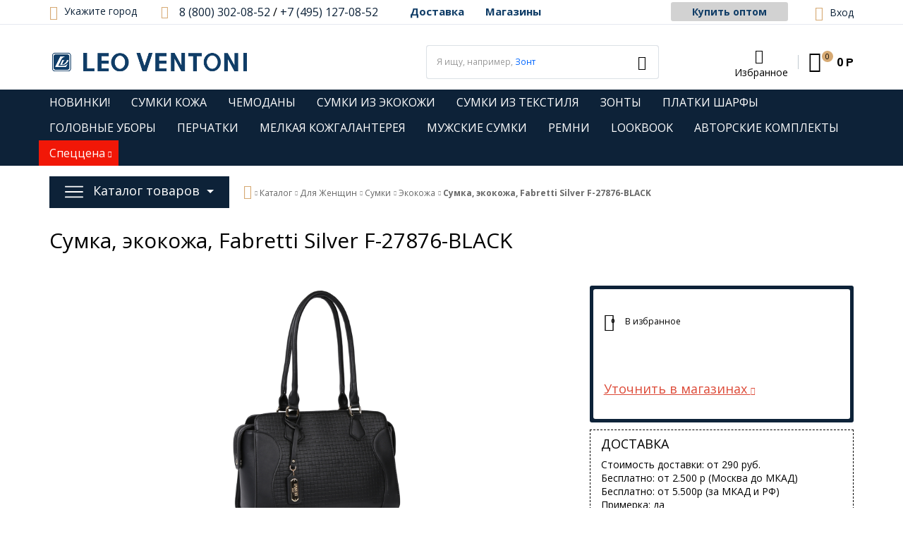

--- FILE ---
content_type: text/html; charset=UTF-8
request_url: https://leo-ventoni.ru/catalog/sumka_fabretti_f_27876_black.html
body_size: 40073
content:
<!DOCTYPE html>
<html lang="ru">
<head>
	<title>Сумка из экокожи Fabretti Silver F-27876-BLACK: купить по выгодной цене в интернет-магазине Leo Ventoni</title>
	<meta charset="UTF-8" />
	<meta name="viewport" content="width=device-width, initial-scale=1.0" />
		<script data-skip-moving="true">
				serverSettings = {'themeDemo':'blue-flat','customTheme':'Y','themeButton':'white','themeMainColor':'#0d2238','headerVersion':'v1','containerWidth':'container','catalogPlacement':'side','limitSliders':false,'filterPlacement':'side','menuVisibleItems':'7','colorBody':'#ffffff','colorHeader':'url(/bitrix/images/yenisite.bitronic2pro/patterns/blank.png)','colorFooter':'#E2DFEA','colorFooterFont':'#999aa3','wowEffect':'N','bigSliderWidth':'narrow','bsHeight':'38.00%','bsMediaAnim':'slideRightBig','bsMediaHAlign':'center','bsMediaLimitsBottom':'0%','bsMediaLimitsLeft':'0%','bsMediaLimitsRight':'0%','bsMediaLimitsTop':'0%','bsMediaVAlign':'center','bsTextAnim':'slideLeftBig','bsTextHAlign':'left','bsTextLimitsBottom':'10%','bsTextLimitsLeft':'2%','bsTextLimitsRight':'45%','bsTextLimitsTop':'10%','bsTextTextAlign':'left','bsTextVAlign':'center','productHoverEffect':'detailed-expand','storeAmountType':'text','menuHitsPosition':'BOTTOM','brandsExtended':'Y','sbMode':'tabs','sbFullDefault':'open','categoriesView':'list','brandsCloud':'N','hiddenOption':'N','categoriesWithImg':'Y','categoriesWithSub':'N','detailInfoMode':'tabs','detailGalleryDescription':'bottom','detailInfoFullExpanded':'N','detailGalleryType':'modal','detailTextDefault':'close','socialsType':'visible','productAvailability':'tabs','paginationType':'default','filterType':'auto','catalogViewDefault':'blocks','catalogSubsectionView':'both','catalogTextDefault':'close','topLinePosition':'fixed-top','addbasketType':'popup','basketPopupSlider':'similar_sell','preset':'medium','currencySwitcher':'N','currencySwitcherMobile':'N','blockMainMenuElem':'N','blockMainMenuElemMobile':'N','menuShowIcons':'Y','menuShowIconsMobile':'Y','blockPricelist':'N','blockPricelistMobile':'N','quickView':'Y','quickViewMobile':'N','quickViewChars':'Y','quickViewCharsMobile':'N','backnavEnabled':'N','backnavEnabledMobile':'N','showDiscountPercent':'Y','showDiscountPercentMobile':'Y','stores':'disabled','storesMobile':'disabled','showStock':false,'showStockMobile':'N','blockShowStars':'N','blockShowStarsMobile':'Y','blockShowGeoip':'Y','blockShowGeoipMobile':'Y','blockShowCompare':'N','blockShowCompareMobile':'N','blockShowFavorite':'Y','blockShowFavoriteMobile':'Y','blockShowOneclick':'N','blockShowOneclickMobile':'N','blockShowArticle':'Y','blockShowArticleMobile':'Y','blockShowCommentCount':'N','blockShowCommentCountMobile':'N','blockShowSortBlock':'Y','blockShowSortBlockMobile':'Y','blockShowGalleryThumb':'N','blockShowGalleryThumbMobile':'N','blockShowAdBanners':'Y','blockShowAdBannersMobile':'Y','blockWorktime':'N','blockWorktimeMobile':'N','blockSearchCategory':'Y','blockSearchCategoryMobile':'Y','blockMenuCount':'N','blockMenuCountMobile':'N','blockBuyButton':'Y','blockBuyButtonMobile':'Y','blockHomeMainSlider':'Y','blockHomeMainSliderMobile':'N','blockHomeRubric':'Y','blockHomeRubricMobile':'N','blockHomeCoolSlider':'N','blockHomeCoolSliderMobile':'N','coolSliderShowNames':'N','coolSliderShowNamesMobile':'N','coolsliderShowStickers':'N','coolsliderShowStickersMobile':'N','blockHomeSpecials':'Y','blockHomeSpecialsMobile':'Y','blockHomeSpecialsIcons':'N','blockHomeSpecialsIconsMobile':'N','blockHomeSpecialsCount':'N','blockHomeSpecialsCountMobile':'N','blockHomeOurAdv':'Y','blockHomeOurAdvMobile':'N','blockHomeFeedback':'N','blockHomeFeedbackMobile':'N','catchbuyColorHeading':'N','catchbuyColorHeadingMobile':'N','blockHomeCatchbuy':'Y','blockHomeCatchbuyMobile':'Y','blockHomeNews':'Y','blockHomeNewsMobile':'Y','blockHomeActions':'Y','blockHomeActionsMobile':'Y','blockHomeVoting':'N','blockHomeVotingMobile':'N','blockHomeBrands':'Y','blockHomeBrandsMobile':'Y','blockHomeVk':'N','blockHomeVkMobile':'N','blockHomeOk':'N','blockHomeOkMobile':'N','blockHomeFb':'N','blockHomeFbMobile':'N','blockHomeTw':'N','blockHomeTwMobile':'N','blockDetailAddtoorder':'Y','blockDetailAddtoorderMobile':'N','blockDetailSimilar':'N','blockDetailSimilarMobile':'N','blockDetailSimilarView':'N','blockDetailSimilarViewMobile':'N','blockDetailSimilarPrice':'Y','blockDetailSimilarPriceMobile':'N','blockDetailRecommended':'Y','blockDetailRecommendedMobile':'N','blockDetailViewed':'N','blockDetailViewedMobile':'N','blockDetailDelivery':'N','blockDetailDeliveryMobile':'N','blockDetailViewD':'N','blockDetailViewDMobile':'N','blockDetailGiftProducts':'N','blockDetailGiftProductsMobile':'N','blockDetailGiftMainProducts':'N','blockDetailGiftMainProductsMobile':'N','detailCatchbuySlider':'Y','detailCatchbuySliderMobile':'Y','blockDetailPrint':'N','blockDetailPrintMobile':'N','blockDetailPriceUpdated':'N','blockDetailPriceUpdatedMobile':'N','blockDetailReview':'Y','blockDetailReviewMobile':'Y','blockDetailShortInfoUnderImage':'N','blockDetailShortInfoUnderImageMobile':'N','blockDetailFeedback':'N','blockDetailFeedbackMobile':'N','blockDetailSocials':'N','blockDetailSocialsMobile':'N','blockDetailGamification':'N','blockDetailGamificationMobile':'N','blockDetailBrand':'Y','blockDetailBrandMobile':'Y','blockDetailItemReviews':'Y','blockDetailItemReviewsMobile':'Y','catalogCatchbuySlider':'N','catalogCatchbuySliderMobile':'N','blockListViewBlock':'Y','blockListViewBlockMobile':'N','blockListViewList':'N','blockListViewListMobile':'N','blockListViewTable':'N','blockListViewTableMobile':'N','blockListSubSections':'Y','blockListSubSectionsMobile':'Y','blockListSectionDesc':'N','blockListSectionDescMobile':'N','blockListHits':'N','blockListHitsMobile':'N','tableUnitsCol':'disabled','tableUnitsColMobile':'disabled','blockBasketGiftProducts':'Y','blockBasketGiftProductsMobile':'N','blockSearchViewed':'N','blockSearchViewedMobile':'N','blockSearchBestseller':'N','blockSearchBestsellerMobile':'N','blockSearchRecommend':'N','blockSearchRecommendMobile':'N','blockViewed':'N','blockViewedMobile':'N','blockBestseller':'N','blockBestsellerMobile':'N','blockRecommend':'N','blockRecommendMobile':'N','captchaRegistration':'N','captchaCallme':'N','captchaWhenInStock':'N','captchaWhenPriceDrops':'N','captchaCryForPrice':'N','feedbackForItemOnDetail':'N','captchaQuickBuy':'N','captchaFeedback':'N','captchaLink':'','geoipUnite':'Y','changeContacts':'N','geoipCurrency':'N','additionalPricesEnabled':'false','extendedPricesEnabled':'N','headerMode':'v1','menuCatalog':'side','workArea':'container','proVbcBonus':false,'colorTheme':'blue-flat','photoViewType':'modal','productInfoMode':'tabs','productInfoModeDefExpanded':false,'stylingType':'flat','sassWorkerUrl':'/bitrix/templates/romza_bitronic2_2.22.3/js/3rd-party-libs/sass.js_0.9.11/sass.worker.js','isFrontend':false};
		SITE_DIR = '/';
		SITE_ID = 's1';
		SITE_TEMPLATE_PATH = '/bitrix/templates/romza_bitronic2_2.22.3';
 		COOKIE_PREFIX = 'BITRIX_SM';
	        GOOGLE_KEY = 'AIzaSyBaUmBHLdq8sLVQmfh8fGsbNzx6rtofKy4';
	</script>           
	<meta name="robots" content="index, follow">
<meta name="description" content="Сумка из экокожи Fabretti Silver F-27876-BLACK - закажите по отличной цене в нашем интернет магазине! Leo Ventoni это официальный поставщик итальянских брендов. Доставка по Москве и всей России.">
<link rel="canonical" href="https://leo-ventoni.ru/catalog/sumka_fabretti_f_27876_black.html">
<script data-skip-moving="true">(function(w, d, n) {var cl = "bx-core";var ht = d.documentElement;var htc = ht ? ht.className : undefined;if (htc === undefined || htc.indexOf(cl) !== -1){return;}var ua = n.userAgent;if (/(iPad;)|(iPhone;)/i.test(ua)){cl += " bx-ios";}else if (/Windows/i.test(ua)){cl += ' bx-win';}else if (/Macintosh/i.test(ua)){cl += " bx-mac";}else if (/Linux/i.test(ua) && !/Android/i.test(ua)){cl += " bx-linux";}else if (/Android/i.test(ua)){cl += " bx-android";}cl += (/(ipad|iphone|android|mobile|touch)/i.test(ua) ? " bx-touch" : " bx-no-touch");cl += w.devicePixelRatio && w.devicePixelRatio >= 2? " bx-retina": " bx-no-retina";if (/AppleWebKit/.test(ua)){cl += " bx-chrome";}else if (/Opera/.test(ua)){cl += " bx-opera";}else if (/Firefox/.test(ua)){cl += " bx-firefox";}ht.className = htc ? htc + " " + cl : cl;})(window, document, navigator);</script>

<link href="/bitrix/js/socialservices/css/ss.css?17618998165185" type="text/css"  rel="stylesheet" >
<link href="/bitrix/js/ui/design-tokens/dist/ui.design-tokens.css?176189981526358" type="text/css"  rel="stylesheet" >
<link href="/bitrix/js/ui/fonts/opensans/ui.font.opensans.css?17618998152555" type="text/css"  rel="stylesheet" >
<link href="/bitrix/js/main/popup/dist/main.popup.bundle.css?176192240431694" type="text/css"  rel="stylesheet" >
<link href="/bitrix/cache/css/s1/romza_bitronic2_2.22.3/page_514f449c6205f869779da83c46828b1f/page_514f449c6205f869779da83c46828b1f_v1.css?17683786531342" type="text/css"  rel="stylesheet" >
<link href="/bitrix/cache/css/s1/romza_bitronic2_2.22.3/template_78d29b5d887cb789d52d2afb5c1baf5c/template_78d29b5d887cb789d52d2afb5c1baf5c_v1.css?1768378653471137" type="text/css"  data-template-style="true" rel="stylesheet" >
<link href="/bitrix/panel/main/popup.css?176189981222696" type="text/css"  data-template-style="true"  rel="stylesheet" >




<script type="extension/settings" data-extension="currency.currency-core">{"region":"ru"}</script>


<link rel="stylesheet" href="//fonts.googleapis.com/css?family=Open+Sans:400italic,700italic,400,700&amp;subset=cyrillic-ext,latin" />
<!--[if lt IE 9]>
			<![endif]-->
<link href="/bitrix/templates/romza_bitronic2_2.22.3/css/print.css" media="print" rel="stylesheet">
<meta property="og:description" content="F-27876-BLACK FABRETTI Сумка жен. искусственная кожа">
<meta property="og:image" content="https://leo-ventoni.ru/upload/iblock/cf9/cf90daf49f3ac93535a17eb6f0ac4c4f.jpeg">
<link rel="image_src" href="https://leo-ventoni.ru/upload/iblock/cf9/cf90daf49f3ac93535a17eb6f0ac4c4f.jpeg"  />
<style>img[src*="captcha.php"] {cursor: pointer;}</style>
<style>img[src*="captcha.php"] {cursor: pointer;}</style>
<meta property="og:type" content="website" />
<meta property="og:url" content="https://leo-ventoni.ru/catalog/sumka_fabretti_f_27876_black.html" />
<meta property="og:image" content="https://leo-ventoni.ru/upload/medialibrary/471/471a0eaed4d5272eae105b04016ec882.png" />
<meta property="og:title" content="Сумка, экокожа, Fabretti Silver F-27876-BLACK" />

				
		 
        
<meta name="copyright" content="Интернет-магазин Leo-Ventoni.ru" />
<script data-skip-moving="true">(function(w,d,s,l,i){w[l]=w[l]||[];w[l].push({'gtm.start':
new Date().getTime(),event:'gtm.js'});var f=d.getElementsByTagName(s)[0],
j=d.createElement(s),dl=l!='dataLayer'?'&l='+l:'';j.async=true;j.src=
'https://www.googletagmanager.com/gtm.js?id='+i+dl;f.parentNode.insertBefore(j,f);
})(window,document,'script','dataLayer','GTM-MXGRM7Q');</script>
		<meta name="theme-color" content="#0d2238" />
	<link rel="stylesheet" href="/bitrix/templates/romza_bitronic2_2.22.3/css/s-new.min.css?v=30082019" />
	</head>
<body
			class="custom-theme"
		data-styling-type="flat"
	data-top-line-position="fixed-top"
		data-additional-prices-enabled="false"
	data-catalog-placement="side"
	data-container-width="container" style="background: #ffffff;"	data-filter-placement="side"
	data-limit-sliders="false"
	data-table-units-col="disabled"
	data-stores="disabled"
	data-show-stock="false"
	data-theme-button="white"
	data-categories-view="list"
	data-categories-with-sub="false"
	data-categories-with-img="true"
	data-availability-view-type="text"
	data-site-background=""
	>
<noscript>
	<iframe src="https://www.googletagmanager.com/ns.html?id=GTM-MXGRM7Q" height="0" width="0" style="display:none;visibility:hidden"></iframe>
</noscript>
	<!--'start_frame_cache_rz_dynamic_full_mode_meta'--><!--'end_frame_cache_rz_dynamic_full_mode_meta'-->	 
         
		<div class="svg-placeholder"
	  style="border: 0; clip: rect(0 0 0 0); height: 1px;
	    margin: -1px; overflow: hidden; padding: 0;
	    position: absolute; width: 1px;"></div>
	<script data-skip-moving="true">
        function initSvgSprites() {
            document.querySelector('.svg-placeholder').innerHTML = SVG_SPRITE;
        }
	</script> 
	 	
	<div class="bitrix-admin-panel">
		<div class="b_panel"></div>
	</div>                           	
	<button class="btn-main to-top">
		<i class="flaticon-key22"></i>
		<span class="text">Наверх</span>
	</button>                        
	<div class="big-wrap" itemscope itemtype="https://schema.org/Store">			<link itemprop="url" href="https://leo-ventoni.ru" />
		<meta itemprop="name" content="LEO-VENTONI.ru" />
		<meta itemprop="image" content="https://leo-ventoni.ru/upload/medialibrary/471/471a0eaed4d5272eae105b04016ec882.png" />
		<meta itemprop="priceRange" content="$$" />
	                    
	<div class="top-line">
		<div class="container">
			<div class="top-line-content clearfix">
												
				<div class="city-and-time__city-block">
	          				
    <div class="geo__city">
	    <div class="notification-frame" id="bxdinamic_geoip_notify">
		<!--'start_frame_cache_bxdinamic_geoip_notify'-->				<!--'end_frame_cache_bxdinamic_geoip_notify'-->	</div><!-- do not delete
--><a href="javascript:;" class="btn-city-toggle pseudolink with-icon" data-toggle="modal" data-target="#modal_city-select-panel" id="current-city">
	<i class="flaticon-location4"></i>
	<span class="link-text" id="bxdinamic_geoip_string">
		<!--'start_frame_cache_bxdinamic_geoip_string'-->Укажите город		<!--'end_frame_cache_bxdinamic_geoip_string'-->	</span>			
</a>
</div>
	<!-- do not delete
	        -->         </div><!-- .city-and-time__city-block -->
        <div class="header-contacts">
        	<i id="switch-contacts" class="flaticon-phone12 phone" data-popup="^.header-contacts>.contacts-content"></i>
        	<div class="contacts-content">
          	<div class="phones">
          		<i class="flaticon-phone12 phone"></i>
          		<a href="callto:+74951270852" class="phone for_mobile">
    <img class="phone_icon" src="/bitrix/templates/romza_bitronic2_2.22.3/img/phone.png" />
</a>
<div class="phone-wrap">
    <a  content="8 (800) 302-08-52" href="callto:88003020852" class="phone-link">8 (800) 302-08-52</a>
</div>
<div class="phone-wrap hidden-sm">
    <meta itemprop="telephone" content="+7 (495) 127-76-12" />
    <a content="+7 (495) 127-08-52" href="callto:+74951270852" class="phone-link">+7 (495) 127-08-52</a>
</div>          	</div>  
          	<div class="email-wrap">
          		<a href="mailto:shop@leo-ventoni.ru" class="contacts-email with-icon">
	<i class="flaticon-mail9 mail"></i>
	<span class="link-text" itemprop="email">shop@leo-ventoni.ru</span>
</a>          	</div>  
          	<div class="address-wrap">
          			<a href="javascript:void(0);" class="address pseudolink with-icon" data-toggle="modal" data-target="#modal_address-on-map">
		<i class="flaticon-location4"></i>
				<span class="link-text">Москва, ул. Дмитрия Ульянова, 44</span>
	</a>
          	</div>  
          	<div class="modal-form">
          		          	</div>
          </div>
              
          <a class="call-me pseudolink" data-toggle="modal"><span class="text">Перезвоните мне</span></a>
	</div><!-- header-contacts -->
	<div class="header-menu">
		<ul class="sitenav-menu">
			<li class="sitenav-menu-item"><a href="/delivery/">Доставка</a>			<li class="sitenav-menu-item"><a href="/magaziny/">Магазины</a>		</ul>
	</div>
	<div class="franch-container">
                    <a href="https://optovikam.fabretti.ru/" class="btn btn-gray">Купить оптом</a>
        </div>
                <div id="currency-switch" class="currency-switch" data-popup=">.currency-list" data-currency-switch-enabled="true">
<!--'start_frame_cache_currency-switch'--><pre class="cache_time_debug">02:05:34 - 22.01.2026</pre><!--'end_frame_cache_currency-switch'-->			</div>
  
				<div class="top-line-item account-authorized" id="bxdinamic_bitronic2_auth_authorized"><!--'start_frame_cache_bxdinamic_bitronic2_auth_authorized'--><!--'end_frame_cache_bxdinamic_bitronic2_auth_authorized'--></div>
<div class="top-line-item account-not-authorized with-icon" data-tooltip title="Вход" data-placement="top" id="bxdinamic_bitronic2_auth_not_authorized"><!--'start_frame_cache_bxdinamic_bitronic2_auth_not_authorized'-->	<span class="avatar" data-popup="^.account-not-authorized>.content"><i class="flaticon-user12"></i></span>
	<span class="content">
		<a href="/catalog/sumka_fabretti_f_27876_black.html?login=yes" class="pseudolink" data-toggle="modal" data-target="#modal_login">
			<span class="text">Вход</span>
		</a>
	</span>
<!--'end_frame_cache_bxdinamic_bitronic2_auth_not_authorized'--></div>

				<a href="/personal/cart/" class="btn-main btn-basket ">
	<i class="flaticon-shopping109" id="bxdinamic_bitronic2_basket_small_string">
		<!--'start_frame_cache_bxdinamic_bitronic2_basket_small_string'-->		<span class="basket-items-number-sticker">0</span>
		<!--'end_frame_cache_bxdinamic_bitronic2_basket_small_string'-->	</i>
</a>            </div><!-- /top-line-content -->		
			        </div><!-- container -->
	</div><!-- top-line -->
	<header class="page-header" data-header-version="v1">		<div class="container">
			<div class="header-main-content with-delivery" itemscope itemtype="https://schema.org/Brand">
				<a href="/" class="brand" itemprop="url">					<div class="brand-logo"><img itemprop="logo" src="/upload/medialibrary/471/471a0eaed4d5272eae105b04016ec882.png" width="284" height="38" alt="Сумки и аксессуары в интернет-магазине Leo Ventoni" title="Интернет-магазин сумок и аксессуаров Leo Ventoni" /></div>
					<meta itemprop="name" content="LEO VENTONI" />
                    <meta itemprop="description" content="Сумки и аксессуары: купить в интернет-магазине сети «LEO VENTONI». Сумки, рюкзаки, мелкая кожгалантерея, зонты, перчатки. Leo Ventoni, Galaday, Palio, Fabretti." />
				</a>				<div class="city-and-time with-time" id="city-and-time">
                    <div class="city-and-time__city-block">
                            <!-- do not delete
                            -->                    </div><!-- .city-and-time__city-block -
					do not delete -->
                    <div class="city-and-time__time-block">
                                            </div><!-- .city-and-time__time-block - do not delete -->
                </div><!-- city-and-time -->
        <div class="search-block">
            <form action="/catalog/" method="get" id="search" class="search-wrap silver-normal category_0" >
	<!--'start_frame_cache_XdqEv1'--><pre class="cache_time_debug">02:05:34 - 22.01.2026</pre><!--'end_frame_cache_XdqEv1'-->			<span class="search-example-wrap">Я ищу, например, 		<span id="bxdinamic_bitronic2_search_example">
			<!--'start_frame_cache_bxdinamic_bitronic2_search_example'-->			<span class="search-example">Зонт</span>
			<!--'end_frame_cache_bxdinamic_bitronic2_search_example'-->		</span>
		</span>
		<input type="text" class="textinput" id="search-field" name="q" value="" autocomplete="off">
	<span class="search-controls">
		<i class="search-clear flaticon-close47" data-tooltip title="Очистить поиск"></i>

		<button class="btn-search" name="s" type="submit" value="">
			<i class="flaticon-search50"></i>
		</button>
        	</span>
	<div class="popup_ajax-search" id="popup_ajax-search">
	</div>
</form><!-- search-wrap -->

        </div>
        <div class="right-block">         	
		
<div class="top-line-item favorites">
	<a href="javascript:;" class="btn-favorites pseudolink with-icon rz-no-pointer" data-popup="#popup_favorites" id="favorites-toggler">
		<i class="flaticon-heart3"></i>
		<span class="items-inside" id="bxdinamic_bitronic2_favorite_list">
			<!--'start_frame_cache_bxdinamic_bitronic2_favorite_list'-->			<!-- 0 -->
			<!--'end_frame_cache_bxdinamic_bitronic2_favorite_list'-->		</span>
		<span class="link-text">Избранное</span>
	</a>
	<div class="top-line-popup popup_favorites" id="popup_favorites" data-darken>
		<button class="btn-close" data-popup="#popup_favorites">
			<span class="btn-text">Закрыть</span>
			<i class="flaticon-close47"></i>
		</button>
		<div class="popup-header">
			<span class="header-text">
				В избранном 0 товаров:
			</span>
		</div>
		<div class="table-wrap">
			<div class="scroller scroller_v">
				<!--'start_frame_cache_OQ3k9P'-->				<pre class="cache_time_debug">02:05:34 - 22.01.2026</pre>				
								<!--'end_frame_cache_OQ3k9P'-->
				<div class="scroller__track scroller__track_v">
					<div class="scroller__bar scroller__bar_v"></div>
				</div>
			</div>
		</div>
		<div class="popup-footer">
			<button class="btn-delete pseudolink with-icon">
				<i class="flaticon-trash29"></i>
				<span class="btn-text">Очистить избранное</span>
			</button>
			<button class="btn-main">Добавить все в корзину</button>
		</div>
	</div>
</div>
<a href="callto:+74951270852" class="phone for_mobile">
    <img class="phone_icon" src="/bitrix/templates/romza_bitronic2_2.22.3/img/phone.png" />
</a>
<div class="phone-wrap">
    <a  content="8 (800) 302-08-52" href="callto:88003020852" class="phone-link">8 (800) 302-08-52</a>
</div>
<div class="phone-wrap hidden-sm">
    <meta itemprop="telephone" content="+7 (495) 127-76-12" />
    <a content="+7 (495) 127-08-52" href="callto:+74951270852" class="phone-link">+7 (495) 127-08-52</a>
</div>			<div class="top-line-item basket" id="basket">
	<a id="bxdinamic_bitronic2_basket_string" href="/personal/cart/" class="111 btn-main btn-basket rz-no-pointer" data-popup="#popup_basket" data-popup-mobile="false">
		<!--'start_frame_cache_bxdinamic_bitronic2_basket_string'-->			<i class="flaticon-shopping109">
				<span class="basket-items-number-sticker">0</span>
			</i>
			<span class="text-content">				<strong class="basket-total-price hidden-xs"><span class="value">0</span> <span class="b-rub">Р</span></strong>
			</span>
		<!--'end_frame_cache_bxdinamic_bitronic2_basket_string'-->	</a>
	<div class="top-line-popup popup_basket" id="popup_basket" data-darken >
		<button class="btn-close" data-popup="#popup_basket">
			<span class="btn-text">Закрыть</span>
			<i class="flaticon-close47"></i>
		</button>
		<div class="popup-header">
			<div id="bxdinamic_bitronic2_basket_header" class="header-text">
				<!--'start_frame_cache_bxdinamic_bitronic2_basket_header'-->				<pre class="cache_time_debug">02:05:34 - 22.01.2026</pre>				<div class="basket-content">
					<div class="text">Вы выбрали 0 позиций на сумму</div>
					<span class="total-price"><span class="value">0</span> <span class="b-rub">Р</span></span>
				</div>
				<!--'end_frame_cache_bxdinamic_bitronic2_basket_header'-->							</div>
					</div>
		<div class="table-wrap basket-small">

				<div class="basket-content">
					<!--'start_frame_cache_T0kNhm'-->					<table class="items-table">
											</table>
										<!--'end_frame_cache_T0kNhm'-->				</div>
				

		</div>
		<div class="popup-footer">
			<span id="bxdinamic_bitronic2_basket_footer" class="total">
				<!--'start_frame_cache_bxdinamic_bitronic2_basket_footer'-->				<span class="text">Итого: </span>
				<span class="price" data-total-price="0"><span class="value">0</span> <span class="b-rub">Р</span></span>
								<!--'end_frame_cache_bxdinamic_bitronic2_basket_footer'-->			</span>
			<button class="btn-delete pseudolink with-icon">
				<i class="flaticon-trash29"></i>
				<span class="btn-text">Удалить все<span class="hidden-xs"> из корзины</span></span>
			</button>
			<div class="small-basket-buy-wrap">
				<a href="/personal/cart/" class="btn-main"><span class="text">Перейти в корзину</span></a>
							</div>
		</div>
	</div><!-- /.top-line-popup.popup_basket#popup_basket -->
</div>        </div>
			</div><!-- header-main-content -->
		</div><!-- /container -->
        <div class="sitenav-wrap">
        			<nav class="sitenav horizontal container" id="sitenav">
								<button type="button" class="btn-sitenav-toggle">
                                    <span class="svg-wrap"><svg><use xlink:href="#menu"></use></svg></span>
								</button>
								<ul class="sitenav-menu">
					<li class="sitenav-menu-item">
			<a href="/catalog/obshchiy_katalog/new/?sort=shows&by=desc">								<span class="text">НОВИНКИ!</span>
				<i class="icon-arrow down flaticon-arrow486"></i>
				<i class="icon-arrow up flaticon-arrow492"></i>
			</a>					</li>
					<li class="sitenav-menu-item">
			<a href="https://leo-ventoni.ru/catalog/sumki_kozha/?sort=created&by=desc">								<span class="text">СУМКИ КОЖА</span>
				<i class="icon-arrow down flaticon-arrow486"></i>
				<i class="icon-arrow up flaticon-arrow492"></i>
			</a>					</li>
					<li class="sitenav-menu-item">
			<a href="https://leo-ventoni.ru/catalog/chemodany/?sort=created&by=desc">								<span class="text">ЧЕМОДАНЫ</span>
				<i class="icon-arrow down flaticon-arrow486"></i>
				<i class="icon-arrow up flaticon-arrow492"></i>
			</a>					</li>
					<li class="sitenav-menu-item">
			<a href="https://leo-ventoni.ru/catalog/eko_kozha_wom/?sort=created&by=desc">								<span class="text">СУМКИ ИЗ ЭКОКОЖИ</span>
				<i class="icon-arrow down flaticon-arrow486"></i>
				<i class="icon-arrow up flaticon-arrow492"></i>
			</a>					</li>
					<li class="sitenav-menu-item">
			<a href="https://leo-ventoni.ru/catalog/sumki_dorozhnye/?sort=created&by=desc&PAGEN_1=2">								<span class="text">СУМКИ ИЗ ТЕКСТИЛЯ</span>
				<i class="icon-arrow down flaticon-arrow486"></i>
				<i class="icon-arrow up flaticon-arrow492"></i>
			</a>					</li>
					<li class="sitenav-menu-item">
			<a href="https://leo-ventoni.ru/catalog/zonty_vse/?sort=created&by=desc">								<span class="text">ЗОНТЫ</span>
				<i class="icon-arrow down flaticon-arrow486"></i>
				<i class="icon-arrow up flaticon-arrow492"></i>
			</a>					</li>
					<li class="sitenav-menu-item">
			<a href="https://leo-ventoni.ru/catalog/platki/?sort=created&by=desc">								<span class="text">ПЛАТКИ ШАРФЫ</span>
				<i class="icon-arrow down flaticon-arrow486"></i>
				<i class="icon-arrow up flaticon-arrow492"></i>
			</a>					</li>
					<li class="sitenav-menu-item">
			<a href="https://leo-ventoni.ru/catalog/golovnye-ubory/?sort=sort&by=asc">								<span class="text">ГОЛОВНЫЕ УБОРЫ</span>
				<i class="icon-arrow down flaticon-arrow486"></i>
				<i class="icon-arrow up flaticon-arrow492"></i>
			</a>					</li>
					<li class="sitenav-menu-item">
			<a href="https://leo-ventoni.ru/catalog/perchatki-woman/?sort=created&by=desc">								<span class="text">ПЕРЧАТКИ</span>
				<i class="icon-arrow down flaticon-arrow486"></i>
				<i class="icon-arrow up flaticon-arrow492"></i>
			</a>					</li>
					<li class="sitenav-menu-item">
			<a href="https://leo-ventoni.ru/catalog/aksessuary_vse/?sort=created&by=desc">								<span class="text">МЕЛКАЯ КОЖГАЛАНТЕРЕЯ</span>
				<i class="icon-arrow down flaticon-arrow486"></i>
				<i class="icon-arrow up flaticon-arrow492"></i>
			</a>					</li>
					<li class="sitenav-menu-item">
			<a href="/catalog/sumki-man/">								<span class="text">МУЖСКИЕ СУМКИ</span>
				<i class="icon-arrow down flaticon-arrow486"></i>
				<i class="icon-arrow up flaticon-arrow492"></i>
			</a>					</li>
					<li class="sitenav-menu-item">
			<a href="/catalog/remni/?sort=property_s_skidka&by=desc">								<span class="text">РЕМНИ</span>
				<i class="icon-arrow down flaticon-arrow486"></i>
				<i class="icon-arrow up flaticon-arrow492"></i>
			</a>					</li>
					<li class="sitenav-menu-item">
			<a href="/lookbook/">								<span class="text">LOOKBOOK</span>
				<i class="icon-arrow down flaticon-arrow486"></i>
				<i class="icon-arrow up flaticon-arrow492"></i>
			</a>					</li>
					<li class="sitenav-menu-item">
			<a href="/catalog/komplekti/">								<span class="text">АВТОРСКИЕ  КОМПЛЕКТЫ</span>
				<i class="icon-arrow down flaticon-arrow486"></i>
				<i class="icon-arrow up flaticon-arrow492"></i>
			</a>					</li>
			            <li class="sitenav-menu-item with-sub">
            <a href="javascript:void(0)" class="with-sub" style="background: #f11707;">
                <span class="text">Спеццена</span>
                <i class="icon-arrow down flaticon-arrow486"></i>
                <i class="icon-arrow up flaticon-arrow492"></i>
            </a>
            <ul class="submenu">
                                                                                <li class="active"><span>Визитницы Весна-Лето 2026</span></li>
                                                                                                    <li class="active"><span>Ключницы Весна-Лето 2026</span></li>
                                                                                                    <li class="active"><span>Косметички Весна-Лето 2026</span></li>
                                                                                                    <li class="active"><span>Мелкая кожгалантерея Весна-Лето 2026</span></li>
                                                                                                    <li class="active"><span>Обложки для документов Весна-Лето 2026</span></li>
                                                                                                    <li class="active"><span>Сумки-мини Весна-Лето 2026</span></li>
                                                                                                    <li class="active"><span>Чехлы для наушников Весна-Лето 2026</span></li>
                                                                                                    <li class="active"><span>Льняная коллекция Предзаказ Весна-Лето 2026</span></li>
                                                                                                    <li class="active"><span>Одежда Хлопок и вискоза: Предзаказ Весна-Лето 2026</span></li>
                                                </ul>
        </li>
    </ul>        			</nav><!-- sitenav.horizontal -->
        </div>
		<div class="catalog-at-top" id="catalog-at-top">
					</div>
	</header><!-- page-header v1/v2/v3/v4 --> 	
		<div class="container bcrumbs-container">
		<nav class="breadcrumbs" data-backnav-enabled="false">
				<div id="catalog-at-side" class="catalog-at-side minified">
					
<nav class="catalog-menu mainmenu" id="mainmenu" data-menu-hits-pos="bottom"	 data-menu-hits-enabled=false>
<!--'start_frame_cache_mKUqxK'--><pre class="cache_time_debug">02:05:35 - 22.01.2026</pre><!--'end_frame_cache_mKUqxK'-->	<div class="container">
		<div class="btn-catalog-wrap" id="btn-catalog-wrap">
			<button type="button" class="btn-catalog catalog-show" id="catalog-show">
				<span class="content">
					<span class="text">Еще товары</span>
					<span class="bullets">
						<span class="bullet">&bullet;</span>
						<span class="bullet">&bullet;</span>
						<span class="bullet">&bullet;</span>
					</span>	
				</span>
			</button>
			<button type="button" class="btn-catalog catalog-hide" id="catalog-hide">
				<span class="text content">Скрыть</span>
			</button>

			<button type="button" class="btn-catalog catalog-switch " id="catalog-switch">
				<span class="svg-wrap">
					<svg>
			                        <use xlink:href="#menu"></use>
					</svg>
				</span>
				<span class="text">Каталог товаров</span>
			</button>
		</div>

		<div class="catalog-menu-lvl0 main">
											<div class="catalog-menu-lvl0-item no-numbers has-child">
					<a href="/catalog/woman/" class="menu-lvl0-link">
						<span class="category-name">Для Женщин</span><span class="text trigger "></span>
					</a>										<div class="submenu-wrap">
												<div class="catalog-menu-lvl1-content">
							                                							<div class="catalog-menu-lvl1">
								<div class="menu-lvl1-header">									<a href="/catalog/sumki/" class="menu-lvl1-additional-link">
										<i class="flaticon-right10"></i>
									</a>                                        									<a href="/catalog/sumki/" class="menu-lvl1-link "><span class="text">Сумки</span></a>                                                                        <span class="text trigger"></span>
                                    								</div>
																<ul >
																		<li>
										<a href="/catalog/sumki_kozha/" class="link "><span class="text">Кожаные</span></a>
									</li>
																		<li>
										<a href="/catalog/fabretti_premium/" class="link "><span class="text">FABRETTI Premium</span></a>
									</li>
																		<li>
										<a href="/catalog/dutiki/" class="link "><span class="text">Дутики</span></a>
									</li>
																		<li>
										<a href="/catalog/eko_kozha_wom/" class="link "><span class="text">Экокожа</span></a>
									</li>
																		<li>
										<a href="/catalog/dorozhnye_sumki/" class="link "><span class="text">Текстиль</span></a>
									</li>
																		<li>
										<a href="/catalog/logomaniya/" class="link "><span class="text">Логомания жаккард</span></a>
									</li>
																		<li>
										<a href="/catalog/gobelen/" class="link "><span class="text">Логомания гобелен</span></a>
									</li>
																		<li>
										<a href="/catalog/dlya-puteshestviy/" class="link "><span class="text">кросс-боди</span></a>
									</li>
																		<li>
										<a href="/catalog/sumki-meshki/" class="link "><span class="text">сумки-мешки</span></a>
									</li>
																		<li>
										<a href="/catalog/sumka_na_ruku_w/" class="link "><span class="text">сумки на руку</span></a>
									</li>
																		<li>
										<a href="/catalog/sumka_na_plecho_w/" class="link "><span class="text">сумки на плечо</span></a>
									</li>
																		<li>
										<a href="/catalog/sumki_na_poyas_1/" class="link "><span class="text">сумки на пояс</span></a>
									</li>
																		<li>
										<a href="/catalog/bolshie_sumki/" class="link "><span class="text">большие сумки</span></a>
									</li>
																		<li>
										<a href="/catalog/sumki-ryukzachki/" class="link "><span class="text">сумки-рюкзаки</span></a>
									</li>
																		<li>
										<a href="/catalog/sumki_setchel/" class="link "><span class="text">сумки-сэтчел</span></a>
									</li>
																		<li>
										<a href="/catalog/kozhanye-zhenskie-portfeli/" class="link "><span class="text">портфели</span></a>
									</li>
																		<li>
										<a href="/catalog/klatchi_2/" class="link "><span class="text">клатчи</span></a>
									</li>
																		<li>
										<a href="/catalog/kosmetichki/" class="link "><span class="text">косметички</span></a>
									</li>
																		<li>
										<a href="/catalog/sumki_kisety/" class="link "><span class="text">сумки кисеты</span></a>
									</li>
																		<li>
										<a href="/catalog/sumki_dlya_noutbukov/" class="link "><span class="text">сумки для ноутбуков</span></a>
									</li>
																	</ul>
															</div>                                							<div class="catalog-menu-lvl1">
								<div class="menu-lvl1-header">									<a href="/catalog/aksessuary/" class="menu-lvl1-additional-link">
										<i class="flaticon-right10"></i>
									</a>                                        									<a href="/catalog/aksessuary/" class="menu-lvl1-link "><span class="text">Аксессуары</span></a>                                                                        <span class="text trigger"></span>
                                    								</div>
																<ul >
																		<li>
										<a href="/catalog/melkaya_kozhgalantereya/" class="link "><span class="text">Мелкая кожгалантерея</span></a>
									</li>
																		<li>
										<a href="/catalog/novogodnyaya_seriya/" class="link "><span class="text">Новогодняя серия</span></a>
									</li>
																		<li>
										<a href="/catalog/koshelki/" class="link "><span class="text">Кошельки</span></a>
									</li>
																		<li>
										<a href="/catalog/vizitnitsy/" class="link "><span class="text">Визитницы</span></a>
									</li>
																		<li>
										<a href="/catalog/klyuchnitsy/" class="link "><span class="text">Ключницы</span></a>
									</li>
																		<li>
										<a href="/catalog/oblozhki-dlya-dokumentov/" class="link "><span class="text">Обложки для документов</span></a>
									</li>
																		<li>
										<a href="/catalog/kross_bodi_mini/" class="link "><span class="text">Кросс-боди mini</span></a>
									</li>
																		<li>
										<a href="/catalog/kosmetichki_1/" class="link "><span class="text">Косметички</span></a>
									</li>
																		<li>
										<a href="/catalog/tekstilnye_koshelki/" class="link "><span class="text">Текстильные кошельки</span></a>
									</li>
																		<li>
										<a href="/catalog/remni_dlya_sumok_1/" class="link "><span class="text">Ремни для сумок</span></a>
									</li>
																		<li>
										<a href="/catalog/zazhimy_dlya_shlyap/" class="link "><span class="text">Зажимы для шляп</span></a>
									</li>
																		<li>
										<a href="/catalog/tsepochki_dlya_ochkov_1/" class="link "><span class="text">Цепочки для очков</span></a>
									</li>
																		<li>
										<a href="/catalog/chekhly_dlya_planshetov/" class="link "><span class="text">Чехлы для планшетов</span></a>
									</li>
																		<li>
										<a href="/catalog/koltsa_dlya_platkov/" class="link "><span class="text">Кольца для платков</span></a>
									</li>
																	</ul>
															</div>                                							<div class="catalog-menu-lvl1">
								<div class="menu-lvl1-header">									<a href="/catalog/platki/" class="menu-lvl1-additional-link">
										<i class="flaticon-right10"></i>
									</a>                                        									<a href="/catalog/platki/" class="menu-lvl1-link "><span class="text">Платки и Шарфы</span></a>                                                                        <span class="text trigger"></span>
                                    								</div>
																<ul >
																		<li>
										<a href="/catalog/sharfy-sub/" class="link "><span class="text">Шарфы</span></a>
									</li>
																		<li>
										<a href="/catalog/platki_1/" class="link "><span class="text">Платки</span></a>
									</li>
																		<li>
										<a href="/catalog/s_sherstyu/" class="link "><span class="text">С шерстью</span></a>
									</li>
																		<li>
										<a href="/catalog/naturalnyy_shelk/" class="link "><span class="text">Натуральный шелк</span></a>
									</li>
																	</ul>
															</div>                                							<div class="catalog-menu-lvl1">
								<div class="menu-lvl1-header">									<a href="/catalog/zonty/" class="menu-lvl1-additional-link">
										<i class="flaticon-right10"></i>
									</a>                                        									<a href="/catalog/zonty/" class="menu-lvl1-link "><span class="text">Зонты</span></a>                                                                        <span class="text trigger"></span>
                                    								</div>
																<ul >
																		<li>
										<a href="/catalog/standartnye/" class="link "><span class="text">Стандартные</span></a>
									</li>
																		<li>
										<a href="/catalog/oblegchennye/" class="link "><span class="text">Облегченные</span></a>
									</li>
																		<li>
										<a href="/catalog/zonty_mini/" class="link "><span class="text">Зонты-мини</span></a>
									</li>
																		<li>
										<a href="/catalog/mehanika/" class="link "><span class="text">Механика</span></a>
									</li>
																		<li>
										<a href="/catalog/trost/" class="link "><span class="text">Трости</span></a>
									</li>
																		<li>
										<a href="/catalog/automat/" class="link "><span class="text">Автомат</span></a>
									</li>
																		<li>
										<a href="/catalog/poluavtomat/" class="link "><span class="text">Полуавтомат</span></a>
									</li>
																	</ul>
															</div>                                							<div class="catalog-menu-lvl1">
								<div class="menu-lvl1-header">									<a href="/catalog/perchatki-woman/" class="menu-lvl1-additional-link">
										<i class="flaticon-right10"></i>
									</a>                                        									<a href="/catalog/perchatki-woman/" class="menu-lvl1-link "><span class="text">Перчатки и Варежки</span></a>                                                                        <span class="text trigger"></span>
                                    								</div>
																<ul >
																		<li>
										<a href="/catalog/kozhanye-zhenskie-perchatki/" class="link "><span class="text">Кожаные</span></a>
									</li>
																		<li>
										<a href="/catalog/tekstilnye_1/" class="link "><span class="text">Текстильные</span></a>
									</li>
																		<li>
										<a href="/catalog/varezhki-rukavitsy/" class="link "><span class="text">Рукавицы</span></a>
									</li>
																		<li>
										<a href="/catalog/double_face/" class="link "><span class="text">Double Face</span></a>
									</li>
																	</ul>
															</div>                                							<div class="catalog-menu-lvl1">
								<div class="menu-lvl1-header">									<a href="/catalog/golovnye-ubory/" class="menu-lvl1-additional-link">
										<i class="flaticon-right10"></i>
									</a>                                        									<a href="/catalog/golovnye-ubory/" class="menu-lvl1-link "><span class="text">Головные уборы</span></a>                                                                        <span class="text trigger"></span>
                                    								</div>
																<ul >
																		<li>
										<a href="/catalog/kepi/" class="link "><span class="text">Кепи и бейсболки</span></a>
									</li>
																		<li>
										<a href="/catalog/bereti_w/" class="link "><span class="text">Береты</span></a>
									</li>
																		<li>
										<a href="/catalog/shlyapy/" class="link "><span class="text">Шляпы</span></a>
									</li>
																		<li>
										<a href="/catalog/shapki/" class="link "><span class="text">Шапки</span></a>
									</li>
																		<li>
										<a href="/catalog/kosynki/" class="link "><span class="text">Косынки</span></a>
									</li>
																		<li>
										<a href="/catalog/snudy_1/" class="link "><span class="text">Снуды</span></a>
									</li>
																		<li>
										<a href="/catalog/kapory/" class="link "><span class="text">Капоры</span></a>
									</li>
																		<li>
										<a href="/catalog/balaklavy/" class="link "><span class="text">Балаклавы</span></a>
									</li>
																		<li>
										<a href="/catalog/ushanki/" class="link "><span class="text">Ушанки</span></a>
									</li>
																	</ul>
															</div>                                							<div class="catalog-menu-lvl1">
								<div class="menu-lvl1-header">									<a href="/catalog/remni/" class="menu-lvl1-additional-link">
										<i class="flaticon-right10"></i>
									</a>                                        									<a href="/catalog/remni/" class="menu-lvl1-link "><span class="text">Ремни</span></a>                                                                        <span class="text trigger"></span>
                                    								</div>
																<ul >
																		<li>
										<a href="/catalog/kozhanye_1/" class="link "><span class="text">кожаные</span></a>
									</li>
																		<li>
										<a href="/catalog/tekstilnye_2/" class="link "><span class="text">текстильные</span></a>
									</li>
																	</ul>
															</div>                                							<div class="catalog-menu-lvl1">
								<div class="menu-lvl1-header">									<a href="/catalog/ochki_woman/" class="menu-lvl1-additional-link">
										<i class="flaticon-right10"></i>
									</a>                                        									<a href="/catalog/ochki_woman/" class="menu-lvl1-link "><span class="text">Очки и цепочки для очков</span></a>                                                                        <span class="text trigger"></span>
                                    								</div>
																<ul >
																		<li>
										<a href="/catalog/ochki_solntsezashchitnye/" class="link "><span class="text">Cолнцезащитные очки</span></a>
									</li>
																		<li>
										<a href="/catalog/tsepochki_dlya_ochkov/" class="link "><span class="text">Цепочки для очков</span></a>
									</li>
																	</ul>
															</div>                                							<div class="catalog-menu-lvl1">
								<div class="menu-lvl1-header">									<a href="/catalog/odezhda_1/" class="menu-lvl1-additional-link">
										<i class="flaticon-right10"></i>
									</a>                                        									<a href="/catalog/odezhda_1/" class="menu-lvl1-link "><span class="text">Одежда летняя</span></a>                                                                        <span class="text trigger"></span>
                                    								</div>
																<ul >
																		<li>
										<a href="/catalog/khlopook_vyshivka_rishele/" class="link "><span class="text">Хлопок вышивка ришелье</span></a>
									</li>
																		<li>
										<a href="/catalog/lnyanaya_kollektsiya/" class="link "><span class="text">Льняная коллекция</span></a>
									</li>
																		<li>
										<a href="/catalog/odezhda_dlya_goroda/" class="link "><span class="text">Одежда для города</span></a>
									</li>
																		<li>
										<a href="/catalog/platya_i_tuniki/" class="link "><span class="text">Хлопок и вискоза</span></a>
									</li>
																		<li>
										<a href="/catalog/plyazhnye_tuniki/" class="link "><span class="text">Пляжные туники</span></a>
									</li>
																		<li>
										<a href="/catalog/platya_5/" class="link "><span class="text">Платья</span></a>
									</li>
																		<li>
										<a href="/catalog/bluzy_zhakety/" class="link "><span class="text">Блузы, жакеты</span></a>
									</li>
																		<li>
										<a href="/catalog/bryuki_yubki_shorty/" class="link "><span class="text">Брюки, юбки, шорты</span></a>
									</li>
																	</ul>
															</div>                                							<div class="catalog-menu-lvl1">
								<div class="menu-lvl1-header">									<a href="/catalog/plyajnaya_w/" class="menu-lvl1-additional-link">
										<i class="flaticon-right10"></i>
									</a>                                        									<a href="/catalog/plyajnaya_w/" class="menu-lvl1-link "><span class="text">Пляжная коллекция</span></a>                                                                        <span class="text trigger"></span>
                                    								</div>
																<ul >
																		<li>
										<a href="/catalog/plyazhnye-sumki/" class="link "><span class="text">Сумки пляжные</span></a>
									</li>
																		<li>
										<a href="/catalog/plyajnie_shlyapi/" class="link "><span class="text">Шляпы пляжные</span></a>
									</li>
																		<li>
										<a href="/catalog/zazhimy_dlya_shlyapy/" class="link "><span class="text">Зажимы для шляпы</span></a>
									</li>
																		<li>
										<a href="/catalog/plyazhnye_tuniki_1/" class="link "><span class="text">Пляжные туники</span></a>
									</li>
																	</ul>
															</div>						</div>
											</div>
									</div>
											<div class="catalog-menu-lvl0-item no-numbers has-child">
					<a href="/catalog/man/" class="menu-lvl0-link">
						<span class="category-name">Для Мужчин</span><span class="text trigger "></span>
					</a>										<div class="submenu-wrap">
												<div class="catalog-menu-lvl1-content">
							                                							<div class="catalog-menu-lvl1">
								<div class="menu-lvl1-header">									<a href="/catalog/sumki-man/" class="menu-lvl1-additional-link">
										<i class="flaticon-right10"></i>
									</a>                                        									<a href="/catalog/sumki-man/" class="menu-lvl1-link "><span class="text">Сумки</span></a>                                                                        <span class="text trigger"></span>
                                    								</div>
																<ul >
																		<li>
										<a href="/catalog/kozhanye_sumki_muzhskie/" class="link "><span class="text">Кожаные сумки мужские</span></a>
									</li>
																		<li>
										<a href="/catalog/sumki-man-tektsil/" class="link "><span class="text">Текстильные</span></a>
									</li>
																		<li>
										<a href="/catalog/sumki-dlya-dokumentov/" class="link "><span class="text">Сумки для документов</span></a>
									</li>
																		<li>
										<a href="/catalog/cross-body_m/" class="link "><span class="text">Кросс-боди</span></a>
									</li>
																		<li>
										<a href="/catalog/klatchi/" class="link "><span class="text">Клатчи</span></a>
									</li>
																		<li>
										<a href="/catalog/papki/" class="link "><span class="text">Папки</span></a>
									</li>
																		<li>
										<a href="/catalog/portfeli/" class="link "><span class="text">Портфели</span></a>
									</li>
																		<li>
										<a href="/catalog/muzhskie-kozhanye-ryukzaki/" class="link "><span class="text">Рюкзаки</span></a>
									</li>
																		<li>
										<a href="/catalog/sumki-dlya-puteshestviy-man/" class="link "><span class="text">Для путешествий</span></a>
									</li>
																		<li>
										<a href="/catalog/ryukzaki_slingi/" class="link "><span class="text">Рюкзаки-слинги</span></a>
									</li>
																		<li>
										<a href="/catalog/sumki_na_poyas/" class="link "><span class="text">Сумки на пояс</span></a>
									</li>
																		<li>
										<a href="/catalog/kosmetichki_2/" class="link "><span class="text">Косметички</span></a>
									</li>
																		<li>
										<a href="/catalog/sumki_dlya_noutbukov_1/" class="link "><span class="text">Сумки для ноутбуков</span></a>
									</li>
																	</ul>
															</div>                                							<div class="catalog-menu-lvl1">
								<div class="menu-lvl1-header">									<a href="/catalog/aksessuary-man/" class="menu-lvl1-additional-link">
										<i class="flaticon-right10"></i>
									</a>                                        									<a href="/catalog/aksessuary-man/" class="menu-lvl1-link "><span class="text">Аксессуары</span></a>                                                                        <span class="text trigger"></span>
                                    								</div>
																<ul >
																		<li>
										<a href="/catalog/koshelki-man/" class="link "><span class="text">Кошельки</span></a>
									</li>
																		<li>
										<a href="/catalog/oblozhki-dlya-dokumentov-man/" class="link "><span class="text">Обложки для документов</span></a>
									</li>
																		<li>
										<a href="/catalog/vizitnitsy-man/" class="link "><span class="text">Визитницы</span></a>
									</li>
																		<li>
										<a href="/catalog/klyuchnitsy-man/" class="link "><span class="text">Ключницы</span></a>
									</li>
																		<li>
										<a href="/catalog/zazhimy_dlya_deneg/" class="link "><span class="text">Зажимы для денег</span></a>
									</li>
																	</ul>
															</div>                                							<div class="catalog-menu-lvl1">
								<div class="menu-lvl1-header">									<a href="/catalog/zonty-muzhskie/" class="menu-lvl1-additional-link">
										<i class="flaticon-right10"></i>
									</a>                                        									<a href="/catalog/zonty-muzhskie/" class="menu-lvl1-link "><span class="text">Зонты</span></a>                                                                        <span class="text trigger"></span>
                                    								</div>
																<ul >
																		<li>
										<a href="/catalog/auto_m/" class="link "><span class="text">Зонт автомат</span></a>
									</li>
																		<li>
										<a href="/catalog/oblegchennye_zonty/" class="link "><span class="text">Облегченные зонты</span></a>
									</li>
																		<li>
										<a href="/catalog/standartnye_zonty/" class="link "><span class="text">Стандартные зонты</span></a>
									</li>
																		<li>
										<a href="/catalog/zonty_s_uvelichennym_kupolom/" class="link "><span class="text">С увеличенным куполом</span></a>
									</li>
																		<li>
										<a href="/catalog/trost_m/" class="link "><span class="text">Зонты-Трости</span></a>
									</li>
																		<li>
										<a href="/catalog/zonty_mini_2/" class="link "><span class="text">Зонты-мини</span></a>
									</li>
																	</ul>
															</div>                                							<div class="catalog-menu-lvl1">
								<div class="menu-lvl1-header">									<a href="/catalog/remni-man/" class="menu-lvl1-additional-link">
										<i class="flaticon-right10"></i>
									</a>                                        									<a href="/catalog/remni-man/" class="menu-lvl1-link "><span class="text">Ремни</span></a>                                                                        <span class="text trigger"></span>
                                    								</div>
																<ul >
																		<li>
										<a href="/catalog/kozhanye_remni/" class="link "><span class="text">Кожаные ремни</span></a>
									</li>
																		<li>
										<a href="/catalog/tekstilnye_remni/" class="link "><span class="text">Текстильные ремни</span></a>
									</li>
																	</ul>
															</div>                                							<div class="catalog-menu-lvl1">
								<div class="menu-lvl1-header">									<a href="/catalog/ochki_man/" class="menu-lvl1-additional-link">
										<i class="flaticon-right10"></i>
									</a>                                        									<a href="/catalog/ochki_man/" class="menu-lvl1-link "><span class="text">Очки</span></a>                                    								</div>
															</div>                                							<div class="catalog-menu-lvl1">
								<div class="menu-lvl1-header">									<a href="/catalog/perchatki-man/" class="menu-lvl1-additional-link">
										<i class="flaticon-right10"></i>
									</a>                                        									<a href="/catalog/perchatki-man/" class="menu-lvl1-link "><span class="text">Перчатки</span></a>                                                                        <span class="text trigger"></span>
                                    								</div>
																<ul >
																		<li>
										<a href="/catalog/kozhanye/" class="link "><span class="text">Кожаные</span></a>
									</li>
																		<li>
										<a href="/catalog/tekstilnye/" class="link "><span class="text">Текстильные</span></a>
									</li>
																	</ul>
															</div>                                							<div class="catalog-menu-lvl1">
								<div class="menu-lvl1-header">									<a href="/catalog/breloki/" class="menu-lvl1-additional-link">
										<i class="flaticon-right10"></i>
									</a>                                        									<a href="/catalog/breloki/" class="menu-lvl1-link "><span class="text">Брелоки</span></a>                                    								</div>
															</div>                                							<div class="catalog-menu-lvl1">
								<div class="menu-lvl1-header">									<a href="/catalog/golovnye-ubory-muzh/" class="menu-lvl1-additional-link">
										<i class="flaticon-right10"></i>
									</a>                                        									<a href="/catalog/golovnye-ubory-muzh/" class="menu-lvl1-link "><span class="text">Головные уборы</span></a>                                                                        <span class="text trigger"></span>
                                    								</div>
																<ul >
																		<li>
										<a href="/catalog/kepki/" class="link "><span class="text">Кепки</span></a>
									</li>
																		<li>
										<a href="/catalog/shapki-muzh/" class="link "><span class="text">Шапки</span></a>
									</li>
																		<li>
										<a href="/catalog/shapki_s_ushkami_1/" class="link "><span class="text">Шапки с ушками</span></a>
									</li>
																		<li>
										<a href="/catalog/snudy_muzhskie/" class="link "><span class="text">Снуды мужские</span></a>
									</li>
																	</ul>
															</div>                                							<div class="catalog-menu-lvl1">
								<div class="menu-lvl1-header">									<a href="/catalog/sharfy-man/" class="menu-lvl1-additional-link">
										<i class="flaticon-right10"></i>
									</a>                                        									<a href="/catalog/sharfy-man/" class="menu-lvl1-link "><span class="text">Шарфы</span></a>                                    								</div>
															</div>						</div>
											</div>
									</div>
											<div class="catalog-menu-lvl0-item no-numbers has-child">
					<a href="/catalog/bagazh/" class="menu-lvl0-link">
						<span class="category-name">Багаж</span><span class="text trigger "></span>
					</a>										<div class="submenu-wrap">
												<div class="catalog-menu-lvl1-content">
							                                							<div class="catalog-menu-lvl1">
								<div class="menu-lvl1-header">									<a href="/catalog/chemodany/" class="menu-lvl1-additional-link">
										<i class="flaticon-right10"></i>
									</a>                                        									<a href="/catalog/chemodany/" class="menu-lvl1-link "><span class="text">Чемоданы</span></a>                                                                        <span class="text trigger"></span>
                                    								</div>
																<ul >
																		<li>
										<a href="/catalog/aksessuary_dlya_bagazha_1/" class="link "><span class="text">Аксессуары для багажа</span></a>
									</li>
																		<li>
										<a href="/catalog/troyki_po_spetstsene/" class="link "><span class="text">Тройки по спеццене</span></a>
									</li>
																		<li>
										<a href="/catalog/chemodany_1/" class="link "><span class="text">Чемоданы</span></a>
									</li>
																	</ul>
															</div>                                							<div class="catalog-menu-lvl1">
								<div class="menu-lvl1-header">									<a href="/catalog/byuti_keysy/" class="menu-lvl1-additional-link">
										<i class="flaticon-right10"></i>
									</a>                                        									<a href="/catalog/byuti_keysy/" class="menu-lvl1-link "><span class="text">Бьюти-кейсы</span></a>                                    								</div>
															</div>                                							<div class="catalog-menu-lvl1">
								<div class="menu-lvl1-header">									<a href="/catalog/delovoy_bagazh/" class="menu-lvl1-additional-link">
										<i class="flaticon-right10"></i>
									</a>                                        									<a href="/catalog/delovoy_bagazh/" class="menu-lvl1-link "><span class="text">Деловой багаж</span></a>                                                                        <span class="text trigger"></span>
                                    								</div>
																<ul >
																		<li>
										<a href="/catalog/keys_piloty/" class="link "><span class="text">Кейс-пилоты</span></a>
									</li>
																		<li>
										<a href="/catalog/ryukzaki_2/" class="link "><span class="text">Рюкзаки</span></a>
									</li>
																		<li>
										<a href="/catalog/ryukzaki_na_kolesakh/" class="link "><span class="text">Рюкзаки на колесах</span></a>
									</li>
																		<li>
										<a href="/catalog/sumki_dlya_noutbuka_1/" class="link "><span class="text">Для ноутбуков и планшетов</span></a>
									</li>
																	</ul>
															</div>                                							<div class="catalog-menu-lvl1">
								<div class="menu-lvl1-header">									<a href="/catalog/sumki_dorozhnye/" class="menu-lvl1-additional-link">
										<i class="flaticon-right10"></i>
									</a>                                        									<a href="/catalog/sumki_dorozhnye/" class="menu-lvl1-link "><span class="text">Сумки текстильные</span></a>                                                                        <span class="text trigger"></span>
                                    								</div>
																<ul >
																		<li>
										<a href="/catalog/sumki_1/" class="link "><span class="text">Сумки текстильные</span></a>
									</li>
																		<li>
										<a href="/catalog/skladnye/" class="link "><span class="text">Складные</span></a>
									</li>
																		<li>
										<a href="/catalog/ryukzaki/" class="link "><span class="text">Рюкзаки</span></a>
									</li>
																		<li>
										<a href="/catalog/ryukzaki_mini/" class="link "><span class="text">Рюкзаки-мини</span></a>
									</li>
																		<li>
										<a href="/catalog/kosmetichki_organayzery/" class="link "><span class="text">Косметички и органайзеры</span></a>
									</li>
																		<li>
										<a href="/catalog/vizitnitsy_1/" class="link "><span class="text">Визитницы</span></a>
									</li>
																		<li>
										<a href="/catalog/klyuchnitsy_1/" class="link "><span class="text">Ключницы</span></a>
									</li>
																		<li>
										<a href="/catalog/kosmetichki_3/" class="link "><span class="text">Косметички</span></a>
									</li>
																		<li>
										<a href="/catalog/koshelki_1/" class="link "><span class="text">Кошельки</span></a>
									</li>
																		<li>
										<a href="/catalog/oblozhki_dlya_dokumentov/" class="link "><span class="text">Обложки для документов</span></a>
									</li>
																		<li>
										<a href="/catalog/sumki_mini/" class="link "><span class="text">Сумки-мини</span></a>
									</li>
																		<li>
										<a href="/catalog/chekhly_dlya_naushnikov/" class="link "><span class="text">Чехлы для наушников</span></a>
									</li>
																	</ul>
															</div>                                							<div class="catalog-menu-lvl1">
								<div class="menu-lvl1-header">									<a href="/catalog/chekhly_dlya_chemodanov/" class="menu-lvl1-additional-link">
										<i class="flaticon-right10"></i>
									</a>                                        									<a href="/catalog/chekhly_dlya_chemodanov/" class="menu-lvl1-link "><span class="text">Чехлы для чемоданов</span></a>                                    								</div>
															</div>                                							<div class="catalog-menu-lvl1">
								<div class="menu-lvl1-header">									<a href="/catalog/aksessuary_dlya_bagazha/" class="menu-lvl1-additional-link">
										<i class="flaticon-right10"></i>
									</a>                                        									<a href="/catalog/aksessuary_dlya_bagazha/" class="menu-lvl1-link "><span class="text">Аксессуары для багажа</span></a>                                    								</div>
															</div>                                							<div class="catalog-menu-lvl1">
								<div class="menu-lvl1-header">									<a href="/catalog/dorozhnaya_logomani/" class="menu-lvl1-additional-link">
										<i class="flaticon-right10"></i>
									</a>                                        									<a href="/catalog/dorozhnaya_logomani/" class="menu-lvl1-link "><span class="text">Дорожная Логомания</span></a>                                    								</div>
															</div>                                							<div class="catalog-menu-lvl1">
								<div class="menu-lvl1-header">									<a href="/catalog/koshelki_i_kosmetichki/" class="menu-lvl1-additional-link">
										<i class="flaticon-right10"></i>
									</a>                                        									<a href="/catalog/koshelki_i_kosmetichki/" class="menu-lvl1-link "><span class="text">Кошельки и косметички</span></a>                                    								</div>
															</div>                                							<div class="catalog-menu-lvl1">
								<div class="menu-lvl1-header">									<a href="/catalog/sumki_iz_ekokozhi/" class="menu-lvl1-additional-link">
										<i class="flaticon-right10"></i>
									</a>                                        									<a href="/catalog/sumki_iz_ekokozhi/" class="menu-lvl1-link "><span class="text">Сумки из экокожи</span></a>                                    								</div>
															</div>                                							<div class="catalog-menu-lvl1">
								<div class="menu-lvl1-header">									<a href="/catalog/sumki_kozhanye/" class="menu-lvl1-additional-link">
										<i class="flaticon-right10"></i>
									</a>                                        									<a href="/catalog/sumki_kozhanye/" class="menu-lvl1-link "><span class="text">Сумки кожаные</span></a>                                    								</div>
															</div>                                							<div class="catalog-menu-lvl1">
								<div class="menu-lvl1-header">									<a href="/catalog/odezhda_2/" class="menu-lvl1-additional-link">
										<i class="flaticon-right10"></i>
									</a>                                        									<a href="/catalog/odezhda_2/" class="menu-lvl1-link "><span class="text">Одежда</span></a>                                                                        <span class="text trigger"></span>
                                    								</div>
																<ul >
																		<li>
										<a href="/catalog/lnyanaya_kollektsiya_1/" class="link "><span class="text">Льняная коллекция</span></a>
									</li>
																		<li>
										<a href="/catalog/khlopok_i_viskoza/" class="link "><span class="text">Хлопок и вискоза</span></a>
									</li>
																	</ul>
															</div>                                							<div class="catalog-menu-lvl1">
								<div class="menu-lvl1-header">									<a href="/catalog/birki/" class="menu-lvl1-additional-link">
										<i class="flaticon-right10"></i>
									</a>                                        									<a href="/catalog/birki/" class="menu-lvl1-link "><span class="text">Бирки</span></a>                                    								</div>
															</div>						</div>
											</div>
									</div>
											<div class="catalog-menu-lvl0-item no-numbers">
					<a href="/catalog/sumki/" class="menu-lvl0-link">
						<span class="category-name">Сумки</span><span class="text trigger "></span>
					</a>									</div>
											<div class="catalog-menu-lvl0-item no-numbers">
					<a href="/catalog/aksessuary_vse/" class="menu-lvl0-link">
						<span class="category-name">Аксессуары</span><span class="text trigger "></span>
					</a>									</div>
											<div class="catalog-menu-lvl0-item no-numbers">
					<a href="/catalog/zonty_vse/" class="menu-lvl0-link">
						<span class="category-name">Зонты</span><span class="text trigger "></span>
					</a>									</div>
											<div class="catalog-menu-lvl0-item no-numbers">
					<a href="/catalog/ochki_vse/" class="menu-lvl0-link">
						<span class="category-name">Очки</span><span class="text trigger "></span>
					</a>									</div>
											<div class="catalog-menu-lvl0-item no-numbers">
					<a href="/catalog/platki_i_sharfy_vse/" class="menu-lvl0-link">
						<span class="category-name">Платки и шарфы</span><span class="text trigger "></span>
					</a>									</div>
											<div class="catalog-menu-lvl0-item no-numbers">
					<a href="/catalog/golovnye_ubory_vse/" class="menu-lvl0-link">
						<span class="category-name">Головные уборы</span><span class="text trigger "></span>
					</a>									</div>
											<div class="catalog-menu-lvl0-item no-numbers">
					<a href="/catalog/perchatki-woman/" class="menu-lvl0-link">
						<span class="category-name">Перчатки и рукавицы</span><span class="text trigger "></span>
					</a>									</div>
					</div><!-- .catalog-menu-lvl0.main -->
	</div><!-- /container -->
</nav><!-- #mainmenu.catalog-menu.mainmenu -->
<noscript>
	<style>
		.catalog-menu>.container, .catalog-menu>.container-fluid{overflow:inherit;}
		.has-child .menu-lvl0-link:hover ~ .submenu-wrap{visibility:visible;opacity:1;}
	</style>
</noscript>
			</div>
			<div class="breadcrumbs-content"><ul class="b-list" itemscope itemtype="https://schema.org/BreadcrumbList"><li itemprop="itemListElement" itemscope itemtype="https://schema.org/ListItem"><a itemprop="item" href="/"><i class="flaticon-home1"></i><meta itemprop="name" content="leo-ventoni.ru" /></a><i class="separator flaticon-right20"></i> <meta itemprop="position" content="1" /></li> <li itemprop="itemListElement" itemscope itemtype="https://schema.org/ListItem"><a itemprop="item" href="/catalog/"><span itemprop="name">Каталог</span><i class="flaticon-arrow486 arrow arrow-down"></i></a><i class="separator flaticon-right20"></i><meta itemprop="position" content="2" /></li> <li itemprop="itemListElement" itemscope itemtype="https://schema.org/ListItem"><a itemprop="item" href="/catalog/woman/"><span itemprop="name">Для Женщин</span><i class="flaticon-arrow486 arrow arrow-down"></i></a><i class="separator flaticon-right20"></i><meta itemprop="position" content="3" /></li> <li itemprop="itemListElement" itemscope itemtype="https://schema.org/ListItem"><a itemprop="item" href="/catalog/sumki/"><span itemprop="name">Сумки</span><i class="flaticon-arrow486 arrow arrow-down"></i></a><i class="separator flaticon-right20"></i><meta itemprop="position" content="4" /></li> <li itemprop="itemListElement" itemscope itemtype="https://schema.org/ListItem"><a itemprop="item" href="/catalog/eko_kozha_wom/"><span itemprop="name">Экокожа</span><i class="flaticon-arrow486 arrow arrow-down"></i></a><i class="separator flaticon-right20"></i><meta itemprop="position" content="5" /></li> <li itemprop="itemListElement" itemscope itemtype="https://schema.org/ListItem"><link itemprop="item" href="https://leo-ventoni.ru/catalog/sumka_fabretti_f_27876_black.html" /><span itemprop="name">Сумка, экокожа, Fabretti Silver F-27876-BLACK</span><meta itemprop="position" content="6" /></li></ul></div>		</nav>
	</div>
	<main class="container product-page" data-page="product-page" id="bx_117848907_35064">
    <div itemscope itemtype="https://schema.org/Product"> 
	<div class="main-header">
                        <h1 itemprop="name">Сумка, экокожа, Fabretti Silver F-27876-BLACK</h1>
		</div>
	<div class="short-info-top actions">
		<div id="bxdinamic_BITRONIC2_detail_rating_35064" class="info rating rating-w-comments">
            <!--'start_frame_cache_bxdinamic_BITRONIC2_detail_rating_35064'-->                                    <!--'end_frame_cache_bxdinamic_BITRONIC2_detail_rating_35064'-->		</div><!-- /.info.rating -->
		                        <span class="info art hidden" id="bx_117848907_35064_articul">: <strong></strong></span>
        	</div><!-- /.short-info.actions -->

	<div class="row">
		<div class="col-xs-12 product-main " data-product-availability="tabs">
			<div class="product-photos" id="photo-block">
				<div class="stickers">
											<div class="stickers-wrap">
        	
	
	
	
	
			<div class="sticker unactive"></div>
	                	</div>

				</div>
													<div id="bx_117848907_35064_slider_cont" style="height:100%; width: 100%" class="js-more-photo">
						<div class="product-photo magnifier-thumb-wrapper js-more-photo-wrapper">
                            <div class="product-photo-iframe">
                                <iframe id="detail-video" class="js-more-photo-iframe" src="" webkitAllowFullScreen mozallowfullscreen allowfullscreen></iframe>
                            </div>
							<img
                                class="zoom-img product-photo-img"
								id="bx_117848907_35064_pict"
                                src="/upload/iblock/cf9/cf90daf49f3ac93535a17eb6f0ac4c4f.jpeg"
								data-big-src="/upload/iblock/cf9/cf90daf49f3ac93535a17eb6f0ac4c4f.jpeg"
                                data-large-img-url="/upload/iblock/cf9/cf90daf49f3ac93535a17eb6f0ac4c4f.jpeg"
								alt="F-27876-BLACK FABRETTI Сумка жен. искусственная кожа"
								title="F-27876-BLACK FABRETTI Сумка жен. искусственная кожа"
								itemprop="image">
						</div>
						<div class="thumbnails-wrap active">
													</div><!-- /.thumbnails -->
					</div>
				                                <div id="preview"></div>
			</div><!-- /.product-photos -->
            			
			<div class="buy-block-origin">
				<div class="buy-block-main __slim" id="bx_dynamic_qepX1RQfHh6QipT8SJuL">
					<!--'start_frame_cache_bx_dynamic_qepX1RQfHh6QipT8SJuL'-->						<div class="buy-block-content">
							<div class="product-name" itemprop="name">Сумка, экокожа, Fabretti Silver F-27876-BLACK</div>
							<div class="product-main-photo">
								<img id="bx_117848907_35064_pict_fly" src="/upload/resizer2/14/c7d/c7de72189e96d7bed5141c1fce0d68c4.jpg" alt="F-27876-BLACK FABRETTI Сумка жен. искусственная кожа" title="F-27876-BLACK FABRETTI Сумка жен. искусственная кожа">
							</div>
							<div class="move">
                                								<div class="actions">                                        <button
                                            type="button"
                                            class="action favorite with-icon toggleable"
                                            id="bx_117848907_35064_favorite_link"
                                            data-favorite-id="35064"
                                            >
                                            <i class="flaticon-heart3" id="bxdinamic_detail_favorite_count">0</i>
                                            <span class="text when-not-toggled">В избранное</span>
                                            <span class="text when-toggled">В избранном</span>
                                        </button>								</div>
                                                                    <div class="unactive"></div>
                                    <a class="unactive-link " href="/magaziny/">Уточнить в магазинах <i class="separator flaticon-right20"></i></a>
								                                							</div><!-- /.move -->
						</div><!-- /.buy-block-content -->
                        						<div class="buy-block-footer" id="buy-block-footer">
																				</div>
                    <!--'end_frame_cache_bx_dynamic_qepX1RQfHh6QipT8SJuL'-->                </div><!-- /.buy-block-main -->
                    <!--'start_frame_cache_SPYOCG'-->                            <div class="buy-block-additional edost">
                                                                    <div class="custom-block-info-det"><div class="title-h2">ДОСТАВКА</div>
Стоимость доставки: от 290 руб.<br>
Бесплатно: от 2.500 р (Москва до МКАД)<br>
Бесплатно: от 5.500р (за МКАД и РФ)<br>
Примерка: да<br>
Частичный выкуп: да<br></div>
                                
                                                                     <div class="custom-block-info-det"><div class="title-h2">ОПЛАТА</div>
После примерки: нал/карта<br>
На сайте: банковской картой 
</div>
                                                            </div>
                                                        <div class="sheme">
                    <img src ="/bitrix/templates/romza_bitronic2_2.22.3/img/handbag.svg?v=17:30" class="handbag_image">
                    <span class="dlina_handbag">39 см</span>
                    <span class="shirina_handbag">14 см</span>
                    <span class="vysota_handbag">25 см</span>
                    <span class="vysota_ruchka_handbag">21 см</span>
                </div>

                                       <!--'end_frame_cache_SPYOCG'-->            </div><!-- /.buy-block-origin -->
            <!--'start_frame_cache_N681oG'--><!--'end_frame_cache_N681oG'-->						                <div id="product-info-sections" class="col-xs-12 product-info-sections combo-blocks tabs"
                    data-product-info-mode="tabs"
                    data-product-info-mode-def-expanded="false">
                    <div class="combo-links">
                        <div class="links-wrap">
                                                            <a href="#characteristics" class="combo-link">
                                    <i class="flaticon-newspapre"></i>
                                    <span class="text">Характеристики</span>
                                </a>
                                                                                    <a href="#description" class="combo-link">
                                <i class="flaticon-newspapre"></i>
                                <span class="text">Описание</span>
                            </a>
                                                                                                                                                                                                </div>
                    </div>
                    <div class="tab-targets combo-content">
                                                    <div class="combo-target shown characteristics wow fadeIn" id="characteristics">
                                <div class="combo-header">
                                    <i class="flaticon-newspapre"></i>
                                    <span class="text">Характеристики</span>
                                </div>
                                <div class="combo-target-content">
                                    <div class="general-info">
	<div class="detailed-tech desc">
				<div class="tech-info-block expandable expanded allow-multiple-expanded">
		
		<dl class="expand-content clearfix">
			<dt>Артикул</dt>
				<dd>F-27876-BLACK</dd>
			<dt>Цветовая гамма</dt>
				<dd>черный</dd>
			<dt>Материал</dt>
				<dd>искусственная кожа</dd>
			<dt>Материал подкладки</dt>
				<dd>полиэстер</dd>
			<dt>Размер</dt>
				<dd>средний</dd>
			<dt>Количество отделений</dt>
				<dd>1</dd>
			<dt>Ширина</dt>
				<dd>39</dd>
			<dt>Высота ручки</dt>
				<dd>21</dd>
			<dt>Высота</dt>
				<dd>25</dd>
			<dt>Глубина</dt>
				<dd>14</dd>
			<dt>Высота с ручками</dt>
				<dd>50</dd>
			<dt>Состав</dt>
				<dd>100% искусственная кожа</dd>
			<dt>Стиль</dt>
				<dd>Классические</dd>
			<dt>Вес</dt>
				<dd>600</dd>
			<dt>Цвет</dt>
				<dd>черный</dd>
			<dt>Бренд</dt>
				<dd>Fabretti Silver</dd>
					</dl>
	</div><!-- .tech-info-block -->
		
            </div><!-- /.detailed-tech -->

    <div class="descr" style="margin-top:30px;">
                    <a class="tag-link" href="/catalog/klassicheskie-sumki/">Классические женские сумки</a>
                    <a class="tag-link" href="/catalog/chernye-zhenskie-sumki/">Черные женские сумки </a>
                    <a class="tag-link" href="/catalog/zhenskie-sumki-srednego-razmera/">Средние Женские Сумки</a>
                    <a class="tag-link" href="/catalog/sumki/karkasnye/">Каркасные женские сумки</a>
                    <a class="tag-link" href="/catalog/sumki/pryamougolnaya/">Прямоугольные сумочки</a>
                    <a class="tag-link" href="/catalog/zhenskie-sumki-tout/">Женские сумки тоут</a>
            </div>
    <div class="pseudolink">
        <span class="link-text when-closed">Показать полностью</span>
        <span class="link-text when-opened">Свернуть</span>
    </div>
</div>
                                                                    </div><!-- .combo-target-content -->
                            </div><!-- /.tab-target#characteristics -->
                                                                        <div class="combo-target shown description wow fadeIn" id="description">
                            <div class="combo-header">
                                <i class="flaticon-newspapre"></i>
                                <span class="text">Описание</span>
                            </div>
                            <div class="combo-target-content">
                                <div class="general-info">
            <div class="desc" itemprop="description">
            Черный цвет – это признанная классика, как в одежде, так и в аксессуарах. Поэтому если вы хотите выглядеть элегантно, женственно и загадочно – смело выбирайте образы в этой гамме. Сумка на плечо из новой линии Fabretti Silver, выполненная из экокожи, будет прекрасно гармонировать как с деловым брючным костюмом, так и с платьем-футляром. Стильный длинный брелок с логотипом бренда, дизайнерская строчка на коже и яркая фурнитура - все это призвано подчеркнуть ваш неповторимый вкус. Модель имеет одно отделение, которые закрывается на прочную молнию.&nbsp;&nbsp; Внутри изделия вы с легкостью сможете расположить свой сотовый телефон и другие женские мелочи с помощью двух удобных карманов. Аксессуар компактен и не вмещает А4.        </div>
        <div class="pseudolink">
            <span class="link-text when-closed">Показать полностью</span>
            <span class="link-text when-opened">Свернуть</span>
        </div>
    </div>                            </div><!-- .combo-target-content -->
                        </div>
                        <!-- /.tab-target#characteristics -->
                                                                                                                     </div><!-- .tab-targets -->
                </div><!-- /.product-info-sections -->
			

		</div><!-- /.col-xs-12 -->
	</div><!-- /.row -->
<!--'start_frame_cache_PTLv3N'--><pre class="cache_time_debug">02:05:34 - 22.01.2026</pre><div class="viewed-products detail-slider __expanded">
    <div class="col-xs-12 accessories wow fadeIn">
    <header>
        <i class="flaticon-text133"></i>
        <span class="text">Рекомендуем:</span>
    </header>
	<div class="scroll-slider-wrap shown">
		<div class="ctrl-arrow-wrap prev">
			<button type="button" class="ctrl-arrow prev">
				<i class="flaticon-arrow133"></i>
			</button>
		</div>
		<div class="ctrl-arrow-wrap next">
			<button type="button" class="ctrl-arrow next">
				<i class="flaticon-right20"></i>
			</button>
		</div>
		<div class="sly-scroll horizontal">
			<div class="sly-bar"></div>
		</div>
		<div class="scroll-slider frame">
			<div class="slider-content slidee catalog"><div class="slider-item catalog-item" id="bx_1970176138_89954313179911">
                    <div class="stickers clearfix">
	<div class="stickers-wrap">
        	
	
			<div class="sticker discount flaticon-sale" >
			Скидка		</div>
	
	
	
	                            <div class="sticker discount-w-number">
		<span class="text">
			
			-50%
		</span>
            </div>
        	</div>

</div><!-- /.stickers -->
					<a class="photo" href="/catalog/l18903_2_fabretti_sumka_zhen_nat_kozha_.html" title="L18903-2 FABRETTI Сумка жен. нат. кожа ">
						<span data-picture data-alt="L18903-2 FABRETTI Сумка жен. нат. кожа ">
							<span data-title="L18903-2 FABRETTI Сумка жен. нат. кожа " data-src="/upload/resizer2/14/745/745a62ef44f2d993b736518f3664bb15.jpg"></span>
							<!-- Fallback content for non-JS browsers. Same img src as the initial, unqualified source element. -->
							<noscript>
									<img src="/upload/resizer2/14/745/745a62ef44f2d993b736518f3664bb15.jpg" title="L18903-2 FABRETTI Сумка жен. нат. кожа " alt="L18903-2 FABRETTI Сумка жен. нат. кожа ">
							</noscript>
						</span>
					</a>
					
					<a href="/catalog/l18903_2_fabretti_sumka_zhen_nat_kozha_.html" class="name link bx_rcm_view_link" data-product-id="89954"><span class="text">Сумка, кожа кальф, FABRETTI L18903-2</span></a>
					<div class="price-wrap discount">
																		<span class="price-old"><span class="value">32 990</span> <span class="b-rub">Р</span></span>
												<span class="price" id="bx_1970176138_89954313179911_price">
														<span class="value">16 495</span> <span class="b-rub">Р</span>						</span>
										</div>
											<div class="description full-view">
					                						<div class="action-buttons" id="bx_1970176138_89954313179911_basket_actions">
															<button
									type="button"
									class="btn-action favorite"
									data-favorite-id="89954"
									data-tooltip title=""
									id="bx_1970176138_89954313179911_favorite_link">
									<i class="flaticon-heart3"></i>
								</button>
																												<div class="btn-buy-wrap text-only">
																											<button type="button" class="btn-action buy when-in-stock" id=bx_1970176138_89954313179911_buy_link data-product-id="89954">
											<i class="flaticon-shopping109"></i>
											<span class="text">В корзину</span>
											<span class="text in-cart">Уже в корзине</span>
										</button>
																								</div>
						</div>
                											</div>
										
							</div><div class="slider-item catalog-item" id="bx_1970176138_84091659313299">
                    <div class="stickers clearfix">
	<div class="stickers-wrap">
        	
			<div class="sticker new flaticon-new92">Новинка</div>
	
			<div class="sticker discount flaticon-sale" >
			Скидка		</div>
	
	
	
	                            <div class="sticker discount-w-number">
		<span class="text">
			
			-10%
		</span>
            </div>
        	</div>

</div><!-- /.stickers -->
					<a class="photo" href="/catalog/qw03d_2_fabretti_koshelek_zhen_nat_kozha.html" title="QW03D-2 FABRETTI Кошелек  жен. нат. кожа">
						<span data-picture data-alt="QW03D-2 FABRETTI Кошелек  жен. нат. кожа">
							<span data-title="QW03D-2 FABRETTI Кошелек  жен. нат. кожа" data-src="/upload/resizer2/14/aa0/aa007efd942747dca1d08160e9c203c2.jpg"></span>
							<!-- Fallback content for non-JS browsers. Same img src as the initial, unqualified source element. -->
							<noscript>
									<img src="/upload/resizer2/14/aa0/aa007efd942747dca1d08160e9c203c2.jpg" title="QW03D-2 FABRETTI Кошелек  жен. нат. кожа" alt="QW03D-2 FABRETTI Кошелек  жен. нат. кожа">
							</noscript>
						</span>
					</a>
					
					<a href="/catalog/qw03d_2_fabretti_koshelek_zhen_nat_kozha.html" class="name link bx_rcm_view_link" data-product-id="84091"><span class="text">QW03D-2 FABRETTI Кошелек  жен. нат. кожа</span></a>
					<div class="price-wrap discount">
																		<span class="price-old"><span class="value">5 490</span> <span class="b-rub">Р</span></span>
												<span class="price" id="bx_1970176138_84091659313299_price">
														<span class="value">4 941</span> <span class="b-rub">Р</span>						</span>
										</div>
											<div class="description full-view">
					                						<div class="action-buttons" id="bx_1970176138_84091659313299_basket_actions">
															<button
									type="button"
									class="btn-action favorite"
									data-favorite-id="84091"
									data-tooltip title=""
									id="bx_1970176138_84091659313299_favorite_link">
									<i class="flaticon-heart3"></i>
								</button>
																												<div class="btn-buy-wrap text-only">
																											<button type="button" class="btn-action buy when-in-stock" id=bx_1970176138_84091659313299_buy_link data-product-id="84091">
											<i class="flaticon-shopping109"></i>
											<span class="text">В корзину</span>
											<span class="text in-cart">Уже в корзине</span>
										</button>
																								</div>
						</div>
                											</div>
										
							</div><div class="slider-item catalog-item" id="bx_1970176138_1651731956132928">
                    <div class="stickers clearfix">
	<div class="stickers-wrap">
        	
			<div class="sticker new flaticon-new92">Новинка</div>
	
	
	
	
	                	</div>

</div><!-- /.stickers -->
					<a class="photo" href="/catalog/ufj0035_2_zont_trost_zhen_fabretti_satin.html" title="UFJ0035-2 Зонт-трость жен. Fabretti, сатин">
						<span data-picture data-alt="UFJ0035-2 Зонт-трость жен. Fabretti, сатин">
							<span data-title="UFJ0035-2 Зонт-трость жен. Fabretti, сатин" data-src="/upload/resizer2/14/e3a/e3a1fe4a393cf5d2093bb621a33a777b.jpg"></span>
							<!-- Fallback content for non-JS browsers. Same img src as the initial, unqualified source element. -->
							<noscript>
									<img src="/upload/resizer2/14/e3a/e3a1fe4a393cf5d2093bb621a33a777b.jpg" title="UFJ0035-2 Зонт-трость жен. Fabretti, сатин" alt="UFJ0035-2 Зонт-трость жен. Fabretti, сатин">
							</noscript>
						</span>
					</a>
					
					<a href="/catalog/ufj0035_2_zont_trost_zhen_fabretti_satin.html" class="name link bx_rcm_view_link" data-product-id="165173"><span class="text">Зонт-трость, полуавтомат, 95,5см, FABRETTI, арт.UFJ0035-2</span></a>
					<div class="price-wrap no-discount">
																	<span class="price" id="bx_1970176138_1651731956132928_price">
														<span class="value">3 990</span> <span class="b-rub">Р</span>						</span>
										</div>
											<div class="description full-view">
					                						<div class="action-buttons" id="bx_1970176138_1651731956132928_basket_actions">
															<button
									type="button"
									class="btn-action favorite"
									data-favorite-id="165173"
									data-tooltip title=""
									id="bx_1970176138_1651731956132928_favorite_link">
									<i class="flaticon-heart3"></i>
								</button>
																												<div class="btn-buy-wrap text-only">
																											<button type="button" class="btn-action buy when-in-stock" id=bx_1970176138_1651731956132928_buy_link data-product-id="165173">
											<i class="flaticon-shopping109"></i>
											<span class="text">В корзину</span>
											<span class="text in-cart">Уже в корзине</span>
										</button>
																								</div>
						</div>
                											</div>
										
							</div></div><!-- /.slider-content -->
		</div><!-- /.scroll-slider -->	
	</div>
    </div>
</div>
<!--'end_frame_cache_PTLv3N'-->
	
			<!--'start_frame_cache_zLcyyY'--><!--'end_frame_cache_zLcyyY'-->	
		

<pre class="cache_time_debug">01:19:44 - 22.01.2026</pre>

	<!--'start_frame_cache_IyEEFS'--><!--'end_frame_cache_IyEEFS'-->		

<pre class="cache_time_debug">01:19:44 - 22.01.2026</pre>

		

<pre class="cache_time_debug">01:19:44 - 22.01.2026</pre>

	<pre class="cache_time_debug">02:05:35 - 22.01.2026</pre><div class="viewed-products detail-slider
 __expanded col-xl-5 col-md-6">
	<header>Похожие товары</header>
	<div class="scroll-slider-wrap shown">
		<div class="ctrl-arrow-wrap prev">
			<button type="button" class="ctrl-arrow prev">
				<i class="flaticon-arrow133"></i>
			</button>
		</div>
		<div class="ctrl-arrow-wrap next">
			<button type="button" class="ctrl-arrow next">
				<i class="flaticon-right20"></i>
			</button>
		</div>
		<div class="sly-scroll horizontal">
			<div class="sly-bar"></div>
		</div>
		<div class="scroll-slider frame">
			<div class="slider-content slidee catalog"><div class="slider-item catalog-item" id="bx_40480796_941761182858760">
					<a class="photo" href="/catalog/fr30363_2_fabretti_sumka_100_poliuretan_.html" title="FR30363-2 FABRETTI Сумка  100% полиуретан ">
						<span data-picture data-alt="FR30363-2 FABRETTI Сумка  100% полиуретан ">
							<span data-title="FR30363-2 FABRETTI Сумка  100% полиуретан " data-src="/upload/resizer2/14/d9b/d9b731ecbfaaeed50dbe1d0721559503.jpg"></span>
							<!-- Fallback content for non-JS browsers. Same img src as the initial, unqualified source element. -->
							<noscript>
									<img src="/upload/resizer2/14/d9b/d9b731ecbfaaeed50dbe1d0721559503.jpg" title="FR30363-2 FABRETTI Сумка  100% полиуретан " alt="FR30363-2 FABRETTI Сумка  100% полиуретан ">
							</noscript>
						</span>
					</a>
					
					<a href="/catalog/fr30363_2_fabretti_sumka_100_poliuretan_.html" class="name link bx_rcm_view_link" data-product-id="94176"><span class="text">Сумка, экокожа, FABRETTI FR30363-2</span></a>
					<div class="price-wrap discount">
																		<span class="price-old"><span class="value">9 490</span> <span class="b-rub">Р</span></span>
												<span class="price" id="bx_40480796_941761182858760_price">
														<span class="value">5 694</span> <span class="b-rub">Р</span>						</span>
										</div>
											<div class="description full-view">
					                            						<div class="action-buttons" id="bx_40480796_941761182858760_basket_actions">
															<button
									type="button"
									class="btn-action favorite"
									data-favorite-id="94176"
									data-tooltip title="Добавить в избранное"
									id="bx_40480796_941761182858760_favorite_link">
									<i class="flaticon-heart3"></i>
								</button>
																												<div class="btn-buy-wrap text-only">
																											<button type="button" class="btn-action buy when-in-stock" id=bx_40480796_941761182858760_buy_link data-product-id="94176">
											<i class="flaticon-shopping109"></i>
											<span class="text">В корзину</span>
											<span class="text in-cart">Уже в корзине</span>
										</button>
																								</div>
						</div>
                											</div>
										
							</div><div class="slider-item catalog-item" id="bx_40480796_929102060660865">
					<a class="photo" href="/catalog/fr50544_2_fabretti_sumka_zhen_100_poliuretan_.html" title="FR50544-2 FABRETTI Сумка жен. 100% полиуретан ">
						<span data-picture data-alt="FR50544-2 FABRETTI Сумка жен. 100% полиуретан ">
							<span data-title="FR50544-2 FABRETTI Сумка жен. 100% полиуретан " data-src="/upload/resizer2/14/6a2/6a2c584a037826e1e45ae3fed5db1d89.jpg"></span>
							<!-- Fallback content for non-JS browsers. Same img src as the initial, unqualified source element. -->
							<noscript>
									<img src="/upload/resizer2/14/6a2/6a2c584a037826e1e45ae3fed5db1d89.jpg" title="FR50544-2 FABRETTI Сумка жен. 100% полиуретан " alt="FR50544-2 FABRETTI Сумка жен. 100% полиуретан ">
							</noscript>
						</span>
					</a>
					
					<a href="/catalog/fr50544_2_fabretti_sumka_zhen_100_poliuretan_.html" class="name link bx_rcm_view_link" data-product-id="92910"><span class="text">Сумка, экокожа, FABRETTI FR50544-2</span></a>
					<div class="price-wrap discount">
																		<span class="price-old"><span class="value">9 490</span> <span class="b-rub">Р</span></span>
												<span class="price" id="bx_40480796_929102060660865_price">
														<span class="value">5 694</span> <span class="b-rub">Р</span>						</span>
										</div>
											<div class="description full-view">
					                            						<div class="action-buttons" id="bx_40480796_929102060660865_basket_actions">
															<button
									type="button"
									class="btn-action favorite"
									data-favorite-id="92910"
									data-tooltip title="Добавить в избранное"
									id="bx_40480796_929102060660865_favorite_link">
									<i class="flaticon-heart3"></i>
								</button>
																												<div class="btn-buy-wrap text-only">
																											<button type="button" class="btn-action buy when-in-stock" id=bx_40480796_929102060660865_buy_link data-product-id="92910">
											<i class="flaticon-shopping109"></i>
											<span class="text">В корзину</span>
											<span class="text in-cart">Уже в корзине</span>
										</button>
																								</div>
						</div>
                											</div>
										
							</div><div class="slider-item catalog-item" id="bx_40480796_909921582232891">
					<a class="photo" href="/catalog/fr51684_2_fabretti_sumka_zhen_iskusstvennaya_kozha_.html" title="FR51684-2 FABRETTI Сумка жен. искусственная кожа ">
						<span data-picture data-alt="FR51684-2 FABRETTI Сумка жен. искусственная кожа ">
							<span data-title="FR51684-2 FABRETTI Сумка жен. искусственная кожа " data-src="/upload/resizer2/14/0bd/0bd25c8ec037b9b14125c0040fa62bda.jpg"></span>
							<!-- Fallback content for non-JS browsers. Same img src as the initial, unqualified source element. -->
							<noscript>
									<img src="/upload/resizer2/14/0bd/0bd25c8ec037b9b14125c0040fa62bda.jpg" title="FR51684-2 FABRETTI Сумка жен. искусственная кожа " alt="FR51684-2 FABRETTI Сумка жен. искусственная кожа ">
							</noscript>
						</span>
					</a>
					
					<a href="/catalog/fr51684_2_fabretti_sumka_zhen_iskusstvennaya_kozha_.html" class="name link bx_rcm_view_link" data-product-id="90992"><span class="text">Сумка, экокожа, FABRETTI FR51684-2</span></a>
					<div class="price-wrap discount">
																		<span class="price-old"><span class="value">9 490</span> <span class="b-rub">Р</span></span>
												<span class="price" id="bx_40480796_909921582232891_price">
														<span class="value">3 796</span> <span class="b-rub">Р</span>						</span>
										</div>
											<div class="description full-view">
					                            						<div class="action-buttons" id="bx_40480796_909921582232891_basket_actions">
															<button
									type="button"
									class="btn-action favorite"
									data-favorite-id="90992"
									data-tooltip title="Добавить в избранное"
									id="bx_40480796_909921582232891_favorite_link">
									<i class="flaticon-heart3"></i>
								</button>
																												<div class="btn-buy-wrap text-only">
																											<button type="button" class="btn-action buy when-in-stock" id=bx_40480796_909921582232891_buy_link data-product-id="90992">
											<i class="flaticon-shopping109"></i>
											<span class="text">В корзину</span>
											<span class="text in-cart">Уже в корзине</span>
										</button>
																								</div>
						</div>
                											</div>
										
							</div><div class="slider-item catalog-item" id="bx_40480796_900761386238582">
					<a class="photo" href="/catalog/fr51712_2_fabretti_sumka_zhen_iskusstvennaya_kozha_.html" title="FR51712-2 FABRETTI Сумка жен. искусственная кожа ">
						<span data-picture data-alt="FR51712-2 FABRETTI Сумка жен. искусственная кожа ">
							<span data-title="FR51712-2 FABRETTI Сумка жен. искусственная кожа " data-src="/upload/resizer2/14/6ba/6baa7c5560755d8ac4ce19420b35e530.jpg"></span>
							<!-- Fallback content for non-JS browsers. Same img src as the initial, unqualified source element. -->
							<noscript>
									<img src="/upload/resizer2/14/6ba/6baa7c5560755d8ac4ce19420b35e530.jpg" title="FR51712-2 FABRETTI Сумка жен. искусственная кожа " alt="FR51712-2 FABRETTI Сумка жен. искусственная кожа ">
							</noscript>
						</span>
					</a>
					
					<a href="/catalog/fr51712_2_fabretti_sumka_zhen_iskusstvennaya_kozha_.html" class="name link bx_rcm_view_link" data-product-id="90076"><span class="text">Сумка, экокожа, FABRETTI FR51712-2</span></a>
					<div class="price-wrap discount">
																		<span class="price-old"><span class="value">9 990</span> <span class="b-rub">Р</span></span>
												<span class="price" id="bx_40480796_900761386238582_price">
														<span class="value">3 996</span> <span class="b-rub">Р</span>						</span>
										</div>
											<div class="description full-view">
					                            						<div class="action-buttons" id="bx_40480796_900761386238582_basket_actions">
															<button
									type="button"
									class="btn-action favorite"
									data-favorite-id="90076"
									data-tooltip title="Добавить в избранное"
									id="bx_40480796_900761386238582_favorite_link">
									<i class="flaticon-heart3"></i>
								</button>
																												<div class="btn-buy-wrap text-only">
																											<button type="button" class="btn-action buy when-in-stock" id=bx_40480796_900761386238582_buy_link data-product-id="90076">
											<i class="flaticon-shopping109"></i>
											<span class="text">В корзину</span>
											<span class="text in-cart">Уже в корзине</span>
										</button>
																								</div>
						</div>
                											</div>
										
							</div><div class="slider-item catalog-item" id="bx_40480796_89719463129992">
					<a class="photo" href="/catalog/fr30154_2_fabretti_sumka_zhen_iskusstvennaya_kozha_.html" title="FR30154-2 FABRETTI Сумка жен. искусственная кожа ">
						<span data-picture data-alt="FR30154-2 FABRETTI Сумка жен. искусственная кожа ">
							<span data-title="FR30154-2 FABRETTI Сумка жен. искусственная кожа " data-src="/upload/resizer2/14/0f4/0f4b5e430b0a5c755446278081eabe3f.jpg"></span>
							<!-- Fallback content for non-JS browsers. Same img src as the initial, unqualified source element. -->
							<noscript>
									<img src="/upload/resizer2/14/0f4/0f4b5e430b0a5c755446278081eabe3f.jpg" title="FR30154-2 FABRETTI Сумка жен. искусственная кожа " alt="FR30154-2 FABRETTI Сумка жен. искусственная кожа ">
							</noscript>
						</span>
					</a>
					
					<a href="/catalog/fr30154_2_fabretti_sumka_zhen_iskusstvennaya_kozha_.html" class="name link bx_rcm_view_link" data-product-id="89719"><span class="text">Сумка, экокожа, FABRETTI FR30154-2</span></a>
					<div class="price-wrap discount">
																		<span class="price-old"><span class="value">10 790</span> <span class="b-rub">Р</span></span>
												<span class="price" id="bx_40480796_89719463129992_price">
														<span class="value">5 395</span> <span class="b-rub">Р</span>						</span>
										</div>
											<div class="description full-view">
					                            						<div class="action-buttons" id="bx_40480796_89719463129992_basket_actions">
															<button
									type="button"
									class="btn-action favorite"
									data-favorite-id="89719"
									data-tooltip title="Добавить в избранное"
									id="bx_40480796_89719463129992_favorite_link">
									<i class="flaticon-heart3"></i>
								</button>
																												<div class="btn-buy-wrap text-only">
																											<button type="button" class="btn-action buy when-in-stock" id=bx_40480796_89719463129992_buy_link data-product-id="89719">
											<i class="flaticon-shopping109"></i>
											<span class="text">В корзину</span>
											<span class="text in-cart">Уже в корзине</span>
										</button>
																								</div>
						</div>
                											</div>
										
							</div></div><!-- /.slider-content -->
		</div><!-- /.scroll-slider -->	
	</div>
</div>
	
		

	
	    </div>
</main>

<!-- MODALS -->

<div class="modal modal_big-img  single-img js-more-photo" id="modal_big-img" role="dialog"
	 tabindex="-1" data-view-type="modal">
	<button class="btn-close" data-toggle="modal" data-target="#modal_big-img">
		<i class="flaticon-close47"></i>
	</button>

	<div class="bigimg-wrap" data-bigimg-desc="bottom">
		<button type="button" class="img-control prev">
			<i class="flaticon-arrow133 arrow-left"></i>
		</button>
		<div class="img-wrap js-more-photo-wrapper modal-photo">
            <div class="modal-photo-iframe">
                <iframe id="modal-video" class="js-more-photo-iframe" src="" webkitAllowFullScreen mozallowfullscreen allowfullscreen allow="clipboard-write; autoplay"></iframe>
            </div>
			<img class="big-img modal-photo-img"
				id="bx_117848907_35064_pict_modal"
				src="/upload/iblock/cf9/cf90daf49f3ac93535a17eb6f0ac4c4f.jpeg"
				alt="F-27876-BLACK FABRETTI Сумка жен. искусственная кожа"
				title="F-27876-BLACK FABRETTI Сумка жен. искусственная кожа">
		</div>
		<button type="button" class="img-control next">
			<i class="flaticon-right20 arrow-right"></i>
		</button>
		<div class="img-desc" style="font-size: 18px">
			1 c
		</div>
		<button class="btn-close">
			<i class="flaticon-close47"></i>
		</button>
	</div>
		<div class="bigimg-thumbnails-wrap">
			</div><!-- /.thumbnails -->
	</div>
<!--'start_frame_cache_element_epilog_currency'-->	<!--'end_frame_cache_element_epilog_currency'--><!--'start_frame_cache_element_epilog_JCCatalogItem'-->	<!--'end_frame_cache_element_epilog_JCCatalogItem'-->
<div class="footer-top wow fadeIn">
	<div class="container">
		<div class="row">
            <div class="footer_menus col-sm-12 col-md-6">
                <div class="footer_menu_block col-sm-12 col-md-12">
                    <div class="menu_bottom col-sm-6 col-md-6">
                        <div class="h4">LEO VENTONI</div>
                        <nav class="sitenav vertical">
                            <ul class="sitenav-menu">
					<li class="sitenav-menu-item">
			<a href="/about/">								<span class="text">О компании</span>
				<i class="icon-arrow down flaticon-arrow486"></i>
				<i class="icon-arrow up flaticon-arrow492"></i>
			</a>					</li>
					<li class="sitenav-menu-item">
			<a href="/contacts/">								<span class="text">Контакты</span>
				<i class="icon-arrow down flaticon-arrow486"></i>
				<i class="icon-arrow up flaticon-arrow492"></i>
			</a>					</li>
					<li class="sitenav-menu-item">
			<a href="/news/">								<span class="text">Новости</span>
				<i class="icon-arrow down flaticon-arrow486"></i>
				<i class="icon-arrow up flaticon-arrow492"></i>
			</a>					</li>
					<li class="sitenav-menu-item">
			<a href="/personal/rules/personal_data.php">								<span class="text">Политика конфиденциальности</span>
				<i class="icon-arrow down flaticon-arrow486"></i>
				<i class="icon-arrow up flaticon-arrow492"></i>
			</a>					</li>
	    </ul>                        </nav>
                    </div>

                    <div class="menu_bottom col-sm-6 col-md-6">
                        <div class="h4">ИНТЕРНЕТ-МАГАЗИН</div>
                        <nav class="sitenav vertical">
                            <ul class="sitenav-menu">
					<li class="sitenav-menu-item">
			<a href="/delivery/">								<span class="text">Доставка и оплата</span>
				<i class="icon-arrow down flaticon-arrow486"></i>
				<i class="icon-arrow up flaticon-arrow492"></i>
			</a>					</li>
					<li class="sitenav-menu-item">
			<a href="/about/return/">								<span class="text">Возврат и обмен</span>
				<i class="icon-arrow down flaticon-arrow486"></i>
				<i class="icon-arrow up flaticon-arrow492"></i>
			</a>					</li>
					<li class="sitenav-menu-item">
			<a href="/about/oferta/">								<span class="text">Договор оферты</span>
				<i class="icon-arrow down flaticon-arrow486"></i>
				<i class="icon-arrow up flaticon-arrow492"></i>
			</a>					</li>
					<li class="sitenav-menu-item">
			<a href="/catalog/">								<span class="text">КАТАЛОГ</span>
				<i class="icon-arrow down flaticon-arrow486"></i>
				<i class="icon-arrow up flaticon-arrow492"></i>
			</a>					</li>
					<li class="sitenav-menu-item">
			<a href="/catalog/woman/">								<span class="text">Для женщин</span>
				<i class="icon-arrow down flaticon-arrow486"></i>
				<i class="icon-arrow up flaticon-arrow492"></i>
			</a>					</li>
					<li class="sitenav-menu-item">
			<a href="/catalog/man/">								<span class="text">Для мужчин</span>
				<i class="icon-arrow down flaticon-arrow486"></i>
				<i class="icon-arrow up flaticon-arrow492"></i>
			</a>					</li>
					<li class="sitenav-menu-item">
			<a href="/catalog/bagazh/">								<span class="text">Багаж</span>
				<i class="icon-arrow down flaticon-arrow486"></i>
				<i class="icon-arrow up flaticon-arrow492"></i>
			</a>					</li>
					<li class="sitenav-menu-item">
			<a href="/news/">								<span class="text">LOOKBOOK</span>
				<i class="icon-arrow down flaticon-arrow486"></i>
				<i class="icon-arrow up flaticon-arrow492"></i>
			</a>					</li>
	    </ul>                        </nav>
                    </div>

                </div>
                <div class="footer_menu_block col-sm-12 col-md-12">
                    <div class="menu_bottom col-sm-6 col-md-6">
                        <div class="h4">ПАРТНЕРАМ</div>
                        <nav class="sitenav vertical">
                            <ul class="sitenav-menu">
					<li class="sitenav-menu-item">
			<a href="https://optovikam.fabretti.ru/">								<span class="text">Оптовая торговля</span>
				<i class="icon-arrow down flaticon-arrow486"></i>
				<i class="icon-arrow up flaticon-arrow492"></i>
			</a>					</li>
					<li class="sitenav-menu-item">
			<a href="https://franchise.fabretti.ru/">								<span class="text">Франчайзинг</span>
				<i class="icon-arrow down flaticon-arrow486"></i>
				<i class="icon-arrow up flaticon-arrow492"></i>
			</a>					</li>
	    </ul>                        </nav>
                    </div>

                    <div class="menu_bottom col-sm-6 col-md-6">
                        <div class="h4">РОЗНИЧНЫЕ МАГАЗИНЫ</div>
                        <nav class="sitenav vertical">
                            <ul class="sitenav-menu">
					<li class="sitenav-menu-item">
			<a href="/magaziny/">								<span class="text">Адреса</span>
				<i class="icon-arrow down flaticon-arrow486"></i>
				<i class="icon-arrow up flaticon-arrow492"></i>
			</a>					</li>
					<li class="sitenav-menu-item">
			<a href="/about/skidki-postoyannym-pokupatelyam/">								<span class="text">Программа Привилегий</span>
				<i class="icon-arrow down flaticon-arrow486"></i>
				<i class="icon-arrow up flaticon-arrow492"></i>
			</a>					</li>
					<li class="sitenav-menu-item">
			<a href="/podarochnye-sertifikaty.php">								<span class="text">Подарочные сертификаты</span>
				<i class="icon-arrow down flaticon-arrow486"></i>
				<i class="icon-arrow up flaticon-arrow492"></i>
			</a>					</li>
					<li class="sitenav-menu-item">
			<a href="/vakansii/">								<span class="text">ВАКАНСИИ</span>
				<i class="icon-arrow down flaticon-arrow486"></i>
				<i class="icon-arrow up flaticon-arrow492"></i>
			</a>					</li>
	    </ul>                        </nav>
                    </div>

                </div>
            </div>
			<div class="col-sm-6 col-md-3">
							</div>
			<div class="col-sm-12 col-md-6">
				<div class="h4">Подписка на рассылку</div>
<div id="bxdynamic-subscribe-form">
<!--'start_frame_cache_bxdynamic-subscribe-form'--><form class="form_footer-subscribe js-subscribe-form">
	<div class="hidden">
					<input type="checkbox" name="sf_RUB_ID[]" id="sf_RUB_ID_1"
				   value="1" checked /> Подписка розница			</div>
	<div class="textinput-wrapper">
		<input type="email" class="textinput" name="sf_EMAIL" size="20" value=""
		       title="Введите ваш e-mail" placeholder="Введите ваш e-mail"/>
	</div>
	<button name="OK" type="submit">Подписаться</button>
</form>
<!--'end_frame_cache_bxdynamic-subscribe-form'--></div>
<div class="h4">Присоединяйтесь к нам:</div>
<ul class="social-list">
	<li><a href="https://vk.com/fabretti_official" class="social vk" title="ВКонтакте"></a></li>
	<li><a href="https://t.me/+79645703370" class="social tg" title="Телеграм"></a></li>
	
	
</ul><div class="h4">
 <span style="font-family: Arial, Helvetica; font-size: 13pt;">Контактная информация</span>
</div>
 <br>	<i class="flaticon-location4"></i>
	<span class="link-text">
	<a href="javascript:void(0);" class="address pseudolink with-icon" data-toggle="modal" data-target="#modal_address-on-map">
				<span class="link-text" itemprop="address" itemscope itemtype="https://schema.org/PostalAddress">
			<span itemprop="addressLocality">Москва</span>, <span itemprop="streetAddress">ул. Дмитрия Ульянова, 44</span>		</span>
	</a>
</span>
<div class="modal fade" id="modal_address-on-map" tabindex="-1">
	<div class="modal-dialog modal_map">
		<button class="btn-close" data-toggle="modal" data-target="#modal_address-on-map">
			<span class="btn-text"></span>
			<i class="flaticon-close47"></i>
		</button>
			<div class="content"></div>
		</div>
	<!-- /.modal-dialog -->
</div>
<a href="mailto:order@leo-ventoni.ru" class="contacts-email with-icon"> <span class="link-text">order@leo-ventoni.ru</span> </a>		        	<div class="custom-footer-content"><a href="tel:+74951270852">+7 (495) 127-08-52</a> — для Москвы</br>
<a href="tel:88003020852">8 (800) 302-08-52</a> — для регионов России (звонок бесплатный)</br></div>
	                      		                <div class="custom-footer-content">График работы офиса: 
понедельник-четверг: с 9.00 до 18.00
пятница: с 9 до 17
суббота и воскресенье - выходные
</div>
                	      		                <div class="custom-footer-content">Заказы на сайте принимаются круглосуточно. Обработка заказов: будни, 9.00-18.00 мск (пятница до 17.30). Заказы, оформленные в выходные и праздничные дни, обрабатываются в первый следующий за ними рабочий день.</div>
                	      			</div>
			<div class="col-xs-12 payment-systems">
				<div class="h4">
	Мы принимаем к оплате:
</div>
 <img alt="VISA" src="/bitrix/templates/romza_bitronic2_2.22.3/img/payment-systems/icon_payment_visa.png"> <img alt="MasterCard" src="/bitrix/templates/romza_bitronic2_2.22.3/img/payment-systems/icon_payment_mc.png"> <p class="payment-systems-info">Цена на сайте носит информационный характер и не является публичной офертой.</p>        		</div>
		</div><!-- /.row -->
	</div><!-- /.container -->
</div><!-- /.footer-top -->
<div class="footer-middle wow fadeIn" style="background: #E2DFEA; color: #999aa3">	<div class="container">
		<div class="info-text">
			2026 © Leo-Ventoni.ru – официальная площадка в интернет фирменной сети «LEO VENTONI», Москва		</div>
		<nav class="footer-nav">
			<a href="/sitemap/">Карта сайта</a> | <a href="/about/oferta/">Покупки на сайте</a>&nbsp;| <img alt="Контент для лиц от 16 лет и старше" src="/bitrix/templates/romza_bitronic2_2.22.3/img/16.png" title="Возрастная категория: от 16 лет и старше"> | <a href="/personal/rules/personal_data.php">Политика конфиденциальности</a>		</nav>
		<div class="counters-and-logos">
			<!-- Yandex.Metrika counter -->
<noscript><div><img src="https://mc.yandex.ru/watch/101471031" style="position:absolute; left:-9999px;" alt="" /></div></noscript>
<!-- /Yandex.Metrika counter -->
			<div id="bx-composite-banner">
			</div>
		</div>
	</div>
</div>
<div class="footer-bottom wow fadeIn hidden" data-wow-offset="0">
	<div class="container clearfix">
		<div class="copyright">
			<!--'start_frame_cache_rz_dynamic_full_mode'--><!--'end_frame_cache_rz_dynamic_full_mode'-->2015 © Bitronic версия 2.0<div>Интернет-магазин цифровой и бытовой техники</div>		
		</div>
		<div class="developed-by">
			<!--noindex-->Разработано в <a class="with-text" href="http://romza.ru/" target="_blank" rel="nofollow" title="Студия тиражных web-решений «ROMZA»">ROMZA</a><!--/noindex-->		</div>
	</div>
</div>
</div><!-- /big-wrap --><!-- MODALS -->
<!--noindex--><div class="modal fade" id="modal_quick-view" tabindex="-1">
	<div class="modal-dialog modal_quick-view">
		<button class="btn-close" data-toggle="modal" data-target="#modal_quick-view">
			<span class="btn-text">Закрыть</span>
			<i class="flaticon-close47"></i>
		</button>
		<div class="modal_quick-view_content">
			Загрузка...		</div>
		<a href="#" class="flaticon-arrow133 arrow prev"></a>
		<a href="#" class="flaticon-right20 arrow next"></a>
	</div>
</div>
<div class="modal fade modal-form" id="modal_registration" tabindex="-1">
	<div class="modal-dialog">
		<button class="btn-close" data-toggle="modal" data-target="#modal_registration">
			<span class="btn-text">Закрыть</span>
			<i class="flaticon-close47"></i>
		</button>
		<div class="content">
		</div>
	</div>
</div>
<div class="modal fade modal-form modal_login" id="modal_login" tabindex="-1">
	<div class="modal-dialog">
		<button class="btn-close" data-toggle="modal" data-target="#modal_login">
			<span class="btn-text">Закрыть</span>
			<i class="flaticon-close47"></i>
		</button>
		<!--'start_frame_cache_iIjGFB'-->		<form name="system_auth_form6zOYVN" method="post" target="_top" action="/catalog/sumka_fabretti_f_27876_black.html?login=yes" class="form_login" onsubmit="window.reachGoal('login');return true;">
            <input type="hidden" name="privacy_policy" value="N"/>
							<input type="hidden" name="backurl" value="/catalog/sumka_fabretti_f_27876_black.html" />
									<input type="hidden" name="AUTH_FORM" value="Y" />
			<input type="hidden" name="TYPE" value="AUTH" />
			
			
			<div class="title-h2"><span class="header-text">Войти в личный кабинет</span></div>
			<div class="switch-form-block">или <button type="button" class="btn-form-switch" data-toggle="modal" data-target="#modal_registration"><span class="btn-text">зарегистрироваться</span></button></div>
			
			<label class="textinput-wrapper">
				<span class="label-text">
					<span class="inner-wrap">
						<span class="inner">
							<i class="textinput-icon flaticon-user12"></i>
							E-mail						</span>
					</span>
				</span>
				<input type="email" name="USER_LOGIN" value="" class="textinput" required tabindex="1">
				<span class="textinput-icons">
					<i class="icon-valid flaticon-check33"></i>
					<i class="icon-not-valid flaticon-x5"></i>
				</span>				
			</label>
			
			<label class="textinput-wrapper">
				<span class="label-text">
					<span class="inner-wrap">
						<span class="inner">
							<i class="flaticon-blockade"></i>
							Пароль						</span>
					</span>
				</span>
				<input type="text" name="USER_PASSWORD" id="USER_PASSWORD" class="textinput password" required tabindex="2">
				<span class="textinput-icons">
					<i class="icon-valid flaticon-check33"></i>
					<i class="icon-not-valid flaticon-x5"></i>
				</span>
			</label>
			
			
						
						<label class="checkbox-styled">
				<input type="checkbox" id="USER_REMEMBER_frm" name="USER_REMEMBER" value="Y" checked="checked">
				<span class="checkbox-content" tabindex="3">
					<i class="flaticon-check14"></i>
					Запомнить меня				</span>
			</label>
						
			<div>
				<a href="/personal/profile/?forgot_password=yes&amp;backurl=%2Fcatalog%2Fsumka_fabretti_f_27876_black.html" rel="nofollow" class="forgot-pass">Я забыл пароль</a>
			</div>
            <div>
                <label class="checkbox-styled">
                    <input value="Y" type="checkbox" name="privacy_policy" checked="checked">
                    <span class="checkbox-content" tabindex="5">
        <i class="flaticon-check14"></i>Я принимаю                         <a href="/personal/rules/personal_data.php" class="link"><span class="text">Условия политики конфиденциальности</span></a>
    </span>
                </label>
            </div>
			<div class="textinput-wrapper submit-wrap">
				<button type="submit" class="btn-submit btn-main" tabindex="4"><span class="btn-text">Войти</span></button>
			</div>
		</form>
		<footer class="modal-footer">
			

	
	<form method="post" name="bx_auth_servicesform" target="_top" action="/catalog/sumka_fabretti_f_27876_black.html?login=yes" class="form_socials">
					<p class="social-text">Войти через социальные сети:</p>
				<div class="bx-auth-services">
		<ul class="social-list">
								<li>
						<a 
							href="javascript:void(0)" 
							onclick="BxShowAuthService('Bitrix24Net', 'form')" 
							id="bx_auth_href_formBitrix24Net"
														title="Битрикс24"
							>
							<i class="bx-ss-icon bitrix24"></i>
						</a>
					</li>
									<li>
						<a 
							href="javascript:void(0)" 
							onclick="BxShowAuthService('Livejournal', 'form')" 
							id="bx_auth_href_formLivejournal"
														title="Livejournal"
							>
							<i class="bx-ss-icon livejournal"></i>
						</a>
					</li>
									<li>
						<a 
							href="javascript:void(0)" 
							onclick="BxShowAuthService('MailRuOpenID', 'form')" 
							id="bx_auth_href_formMailRuOpenID"
														title="Mail.Ru OpenID"
							>
							<i class="bx-ss-icon openid-mail-ru"></i>
						</a>
					</li>
									<li>
						<a 
							href="javascript:void(0)" 
							onclick="BxShowAuthService('Liveinternet', 'form')" 
							id="bx_auth_href_formLiveinternet"
														title="Liveinternet"
							>
							<i class="bx-ss-icon liveinternet"></i>
						</a>
					</li>
									<li>
						<a 
							href="javascript:void(0)" 
							onclick="BxShowAuthService('Blogger', 'form')" 
							id="bx_auth_href_formBlogger"
														title="Blogger"
							>
							<i class="bx-ss-icon blogger"></i>
						</a>
					</li>
									<li>
						<a 
							href="javascript:void(0)" 
							onclick="BxShowAuthService('OpenID', 'form')" 
							id="bx_auth_href_formOpenID"
														title="OpenID"
							>
							<i class="bx-ss-icon openid"></i>
						</a>
					</li>
						</ul>
		</div>
		<div class="bx-auth-service-form" id="bx_auth_servform" style="display:none">
								<div id="bx_auth_serv_formBitrix24Net" style="display:none"><a href="javascript:void(0)" onclick="BX.util.popup('https://auth2.bitrix24.net/oauth/authorize/?user_lang=ru&amp;client_id=ext.59780ccab56ee9.13935284&amp;redirect_uri=https%3A%2F%2Fleo-ventoni.ru%2Fcatalog%2Fsumka_fabretti_f_27876_black.html%3Fauth_service_id%3DBitrix24Net&amp;scope=auth&amp;response_type=code&amp;mode=popup&amp;state=s1.0.bceaed08b1e9cdd00119ddcd41aa830781c1d63c542e678934e552e0', 800, 600)" class="bx-ss-button bitrix24net-button bitrix24net-button-ru"></a><span class="bx-spacer"></span><span>Используйте вашу учетную запись на Битрикс24 для входа на сайт.</span></div>
								<div id="bx_auth_serv_formLivejournal" style="display:none">
<span class="bx-ss-icon livejournal"></span>
<input type="text" name="OPENID_IDENTITY_LIVEJOURNAL" value="" size="20" />
<span>.livejournal.com</span>
<input type="hidden" name="sessid" id="sessid" value="1497acc10a112179519715697608df1b" />
<input type="hidden" name="auth_service_error" value="" />
<input type="submit" class="button" name="submit" value="Войти" />
</div>
								<div id="bx_auth_serv_formMailRuOpenID" style="display:none">
<span class="bx-ss-icon openid-mail-ru"></span>
<input type="text" name="OPENID_IDENTITY_MAILRU" value="" size="20" />
<span>@mail.ru</span>
<input type="hidden" name="sessid" id="sessid_1" value="1497acc10a112179519715697608df1b" />
<input type="hidden" name="auth_service_error" value="" />
<input type="submit" class="button" name="submit" value="Войти" />
</div>
								<div id="bx_auth_serv_formLiveinternet" style="display:none">
<span class="bx-ss-icon liveinternet"></span>
<span>liveinternet.ru/users/</span>
<input type="text" name="OPENID_IDENTITY_LIVEINTERNET" value="" size="15" />
<input type="hidden" name="sessid" id="sessid_2" value="1497acc10a112179519715697608df1b" />
<input type="hidden" name="auth_service_error" value="" />
<input type="submit" class="button" name="submit" value="Войти" />
</div>
								<div id="bx_auth_serv_formBlogger" style="display:none">
<span class="bx-ss-icon blogger"></span>
<input type="text" name="OPENID_IDENTITY_BLOGGER" value="" size="20" />
<span>.blogspot.com</span>
<input type="hidden" name="sessid" id="sessid_3" value="1497acc10a112179519715697608df1b" />
<input type="hidden" name="auth_service_error" value="" />
<input type="submit" class="button" name="submit" value="Войти" />
</div>
								<div id="bx_auth_serv_formOpenID" style="display:none">
<span class="bx-ss-icon openid"></span>
<span>OpenID:</span>
<input type="text" name="OPENID_IDENTITY_OPENID" value="" size="30" />
<input type="hidden" name="sessid" id="sessid_4" value="1497acc10a112179519715697608df1b" />
<input type="hidden" name="auth_service_error" value="" />
<input type="submit" class="button" name="submit" value="Войти" />
</div>
					</div>
				<input type="hidden" name="auth_service_id" value="" />
	</form>			<div class="auth-privilegies">
			Каждый зарегистрированный пользователь получает ряд преимуществ:
<ul>
	<li>Отслеживание состояния заказа</li>
	<li>Информация об акциях и скидках</li>
	<li>Индивидуальные предложения</li>
</ul>
<p>Достаточно один раз указать свои данные при регистрации, и в дальнейшем они будут подставляться автоматически.</p>			</div>
		</footer>
				<!--'end_frame_cache_iIjGFB'-->	</div>
</div>
<div class="modal fade" id="modal_basket" tabindex="-1">
	<div class="modal-dialog modal_basket">
		<button class="btn-close" data-toggle="modal" data-target="#modal_basket">
			<span class="btn-text">Закрыть</span>
			<i class="flaticon-close47"></i>
		</button>
		<div class="content"></div>
	</div>
</div>
<div class="modal fade modal-form" id="modal_quick-buy" tabindex="-1">
	<div class="modal-dialog">
		<button class="btn-close" data-toggle="modal" data-target="#modal_quick-buy">
			<span class="btn-text">Закрыть</span>
			<i class="flaticon-close47"></i>
		</button>
		<div class="content"></div>
	</div>
</div>
<div class="modal fade modal-form modal_callme" id="modal_callme" tabindex="-1">
	<div class="modal-dialog">
		<button class="btn-close" data-toggle="modal" data-target="#modal_callme">
			<span class="btn-text">Закрыть</span>
			<i class="flaticon-close47"></i>
		</button>
		<div class="content"></div>
	</div>
</div>
<div class="modal fade modal-form modal_feedback" id="modal_feedback" tabindex="-1">
	<div class="modal-dialog">
		<button class="btn-close" data-toggle="modal" data-target="#modal_feedback">
			<span class="btn-text">Закрыть</span>
			<i class="flaticon-close47"></i>
		</button>
		<div class="content"></div>
	</div>
</div>
    <div class="modal fade modal-form modal_personal_data" id="modal_personal_data" tabindex="-1">
        <div class="modal-dialog">
            <button class="btn-close" data-toggle="modal" data-target="#modal_personal_data">
                <span class="btn-text">Закрыть</span>
                <i class="flaticon-close47"></i>
            </button>
            <div class="content"><h1>
Политика конфиденциальности персональных данных </h1>
<p>
	 Настоящая политика конфиденциальности персональных данных (далее – Политика) разработана в соответствии с требованиями Федерального закона от 27.07.2006г. №152-ФЗ «О персональных данных» (далее - Закон о персональных данных) и определяет порядок обработки персональных данных и меры по обеспечению безопасности персональных данных, которые третьи лица могут получить о Пользователе во время использования сайта <a href="http://www.leo-ventoni.ru">www.leo-ventoni.ru</a> (далее – Сайт), мобильного приложения «LEO VENTONI» (далее- Приложение), правообладателем которого является ООО ГАЛАДЕЯ,&nbsp;117186, г. Москва, ул. Нагорная, д.24, корп.9, пом.1/1,&nbsp;ОГРН 1123702030440,&nbsp;ИНН 3702684893 (далее - Оператор), его сервисов, программ и продуктов. Настоящая Политика является публичной офертой, размещенной на Сайте.
</p>
<p>
	 Использование сервисов Сайта означает безоговорочное согласие Пользователя с настоящей Политикой и указанными в ней условиями обработки его персональной информации; в случае несогласия с этими условиями Пользователь должен воздержаться от использования сервисов и мобильного приложения.
</p>
<p>
	 1. Общие положения
</p>
<p>
	 1.1 В рамках настоящей Политики под персональными данными (персональной информацией) Пользователя понимаются:
</p>
<p>
	 1.1.1 Персональная информация, которую Пользователь предоставляет о себе самостоятельно при регистрации (создании учетной записи), в процессе использования сервисов Сайта или Приложения, включая персональные данные Пользователя. При необходимости Пользователь предоставляет следующие персональные данные:
</p>
<p>
	 - фамилия, имя, отчество;
</p>
<p>
	 - адрес электронной почты;
</p>
<p>
	 - адрес для доставки Заказа;
</p>
<p>
	 - номер контактного телефона;
</p>
<p>
	 -&nbsp; IP-адрес;
</p>
<p>
	 -cookie -файлы.
</p>
<p>
	 1.1.2. Данные, которые автоматически передаются сервисам Сайта и Приложения в процессе их использования с помощью установленного на устройстве Пользователя программного обеспечения, в том числе IP-адрес, данные файлов cookie, информация о браузере Пользователя (или иной программе, с помощью которой осуществляется доступ к сервисам), технические характеристики оборудования и программного обеспечения, используемых Пользователем, дата и время доступа к сервисам, адреса запрашиваемых страниц и иная подобная информация.
</p>
<p>
	 1.1.3. Настоящая Политика конфиденциальности применяется только к Сайту&nbsp; <a href="http://www.leo-ventoni.ru">www.leo-ventoni.ru</a> и Приложению «LEO VENTONI». Сайт и Приложение не контролируют и не несут ответственности за сайты третьих лиц, на которые Пользователь может перейти по ссылкам, доступным на Сайте или в Приложении. Сайт и Приложение не несут ответственности за информацию, которая хранится на устройствах Пользователя.
</p>
<p>
	 1.1.4. Сайт использует cookie-файлы, а также собирает метаданные (IP-адрес) с целью аналитики, улучшения работы Сайта и персонализации контента. Пользователь может отключить cookie в настройках своего браузера. Продолжение использования Сайта без изменения настроек означает согласие на использование cookie.
</p>
<p>
	 2. Цели обработки персональной информации Пользователей
</p>
<p>
	 2.1. Сайт и Приложение собирают и хранят только ту персональную информацию, которая необходима для предоставления сервисов или исполнения соглашений и договоров с Пользователем, за исключением случаев, когда законодательством предусмотрено обязательное хранение персональной информации в течение определенного законом срока.
</p>
<p>
	 В случае получения уведомления от Пользователя об отзыве согласия на обработку персональных данных Сайт прекращает обработку персональных данных Пользователя в срок, не превышающий 10 (десяти) рабочих дней с момента получения.
</p>
<p>
	 Уведомление об отзыве согласия на обработку персональных данных направляется на адрес электронной почты: <a href="mailto:shop@leo-ventoni.ru">shop@leo-ventoni.ru</a>, а также путем письменного обращения по адресу места нахождения: 117292, г. Москва, ул. Кедрова, д.21, корп.2, кв.131.
</p>
<p>
	 2.2. Персональную информацию Пользователя Сайт и Приложение обрабатывают в следующих целях:
</p>
<p>
	 2.2.1. Идентификации Пользователя, зарегистрированного на Сайте или в Приложении, для предоставления Пользователю доступа к данным о нем, содержащихся на Сайте или в Приложении.
</p>
<p>
	 2.2.2. Предоставления Пользователю доступа к персонализированным ресурсам Сайта и Приложения.
</p>
<p>
	 2.2.3. Установления с Пользователем обратной связи, включая направление уведомлений, запросов, касающихся использования Сайта и Приложения, оказания услуг, обработку запросов и заявок от Пользователя.
</p>
<p>
	 2.2.4. Определения места нахождения Пользователя для обеспечения безопасности, предотвращения мошенничества.
</p>
<p>
	 2.2.5. Подтверждения достоверности и полноты персональных данных, предоставленных Пользователем.
</p>
<p>
	 2.2.6. Уведомления Пользователя Сайта и Приложения о справочной информации, а также получение сообщений рекламно-информационного характера и сервисных сообщений. Если Пользователь не желает получать сообщения рекламно-информационного характера от Оператора Сайта и Приложения, он вправе отказаться от получения данной информации.
</p>
<p>
	 2.2.7. Предоставления Пользователю эффективной клиентской и технической поддержки при возникновении проблем, связанных с использованием Сайта или Приложения.
</p>
<p>
	 3. Условия обработки персональной информации Пользователей и ее передачи третьим лицам
</p>
<p>
	 3.1. В отношении персональной информации Пользователя сохраняется ее конфиденциальность, кроме случаев добровольного предоставления Пользователем информации о себе для общего доступа неограниченному кругу лиц. При использовании отдельных сервисов Пользователь соглашается с тем, что определенная часть его персональной информации становится общедоступной.
</p>
<p>
	 3.2. Сайт и Приложение вправе передать персональную информацию Пользователя третьим лицам в следующих случаях:
</p>
<p>
	 3.2.1. Пользователь выразил согласие на такие действия.
</p>
<p>
	 3.2.2. Передача необходима для использования Пользователем определенного сервиса либо для исполнения определенного соглашения или договора с Пользователем.
</p>
<p>
	 3.2.3. Передача предусмотрена российским или иным применимым законодательством в рамках установленной законодательством процедуры.
</p>
<p>
	 3.2.4. В случае продажи Сайта или Приложения к приобретателю переходят все обязательства по соблюдению условий настоящей Политики применительно к полученной им персональной информации.
</p>
<p>
	 3.3. Обработка персональных данных Пользователя осуществляется без ограничения срока следующими способами: сбор, запись, систематизация, накопление, хранение, уточнение (обновление, изменение), использование, передача (распространение, предоставление, доступ), обезличивание, блокирование, удаление, уничтожение персональных данных, в том числе в информационных системах персональных данных с использованием средств автоматизации или без использования таких средств. Обработка персональных данных Пользователей осуществляется в соответствии с Законом о персональных данных.
</p>
<p>
	 3.4. При утрате или разглашении персональных данных Оператор Сайта и Приложения информирует Пользователя об утрате или разглашении персональных данных.
</p>
<p>
	 3.5. Оператор Сайта и Приложения принимает необходимые организационные и технические меры для защиты персональной информации Пользователя от неправомерного или случайного доступа, уничтожения, изменения, блокирования, копирования, распространения, а также от иных неправомерных действий третьих лиц.
</p>
<p>
	 4. Обязательства Сторон
</p>
<p>
	 4.1. Пользователь обязан:
</p>
<p>
	 4.1.1. Предоставить информацию о персональных данных, необходимую для пользования Сайтом и Приложением.
</p>
<p>
	 4.1.2. Обновлять, дополнять предоставленную информацию о персональных данных в случае изменения данной информации.
</p>
<p>
	 4.1.3. Пользователь имеет право отозвать согласие на обработку персональных данных.
</p>
<p>
	 4.2. Оператор обязан:
</p>
<p>
	 4.2.1. Использовать полученную информацию исключительно для целей, указанных в настоящей Политике конфиденциальности.
</p>
<p>
	 4.2.2. Обеспечить хранение конфиденциальной информации в тайне, не разглашать без предварительного письменного разрешения Пользователя, а также не осуществлять продажу, обмен, опубликование либо разглашение иными возможными способами переданных персональных данных Пользователя, за исключением предусмотренных настоящей Политикой.
</p>
<p>
	 4.2.3. Принимать меры предосторожности для защиты конфиденциальности персональных данных Пользователя согласно порядку, обычно используемому для защиты такого рода информации в существующем деловом обороте.
</p>
<p>
	 4.2.4. Осуществить блокирование персональных данных, относящихся к соответствующему Пользователю, с момента обращения или запроса Пользователя или его законного представителя либо уполномоченного органа по защите прав субъектов персональных данных на период проверки в случае выявления недостоверных персональных данных или неправомерных действий.
</p>
<p>
	 4.2.5. Прекратить передачу (распространение, предоставление, доступ) персональных данных Пользователя, прекратить обработку и уничтожить персональные данные Пользователя в порядке и случаях, предусмотренных Законом о персональных данных.
</p>
<p>
	 5. Ответственность Сторон
</p>
<p>
	 5.1. Оператор Сайта и Приложения, не исполнивший свои обязательства, несет ответственность за убытки, понесенные Пользователем в связи с неправомерным использованием персональных данных, в соответствии с законодательством Российской Федерации.
</p>
<p>
	 5.2. В случае утраты или разглашения конфиденциальной информации Оператор Сайта и Приложения не несет ответственности, если данная конфиденциальная информация:
</p>
<p>
	 5.2.1. Стала публичным достоянием до ее утраты или разглашения.
</p>
<p>
	 5.2.2. Была получена от третьей стороны до момента ее получения Оператором Сайта и Приложения.
</p>
<p>
	 5.2.3. Была разглашена с согласия Пользователя.
</p>
<p>
	 6. Разрешение споров
</p>
<p>
	 6.1. До обращения в суд с иском по спорам, возникающим из отношений между Пользователем Сайта или Приложением и Оператором Сайта или Приложения, обязательным является предъявление претензии (письменного предложения о добровольном урегулировании спора).
</p>
<p>
	 6.2. Получатель претензии в течение 10 (десяти) календарных дней со дня получения претензии письменно уведомляет заявителя претензии о результатах рассмотрения претензии.
</p>
<p>
	 6.3. При недостижении соглашения спор будет передан на рассмотрение в суд в соответствии с действующим законодательством Российской Федерации.
</p>
<p>
	 6.4. К настоящей Политике конфиденциальности и отношениям между Пользователем и Оператором Сайта и Приложения применяется действующее законодательство Российской Федерации.
</p>
<p>
	 7. Дополнительные условия
</p>
<p>
	 7.1. Оператор Сайта и Приложения вправе вносить изменения в настоящую Политику конфиденциальности без согласия Пользователя.
</p>
<p>
	 7.2. Новая Политика конфиденциальности вступает в силу с момента ее размещения на Сайте и в Приложении, если иное не предусмотрено новой редакцией Политики конфиденциальности.
</p>
<p>
	 7.3. Все предложения или вопросы по настоящей Политике конфиденциальности следует сообщать по адресу: <a href="mailto:shop@leo-ventoni.ru">shop@leo-ventoni.ru</a>.
</p>
<p>
	 7.4. Настоящая Политика является неотъемлемой частью договора оферты, размещенного на странице по адресу:&nbsp;
</p>
<p>
 <a href="https://leo-ventoni.ru/about/oferta/">https://leo-ventoni.ru/about/oferta/</a>.
</p>
 <br>
 <br>
 <br></div>
        </div>
    </div>
        <div class="modal fade modal-form modal_personal_data" id="modal_oferta_data" tabindex="-1">
        <div class="modal-dialog">
            <button class="btn-close" data-toggle="modal" data-target="#modal_oferta_data">
                <span class="btn-text">Закрыть</span>
                <i class="flaticon-close47"></i>
            </button>
            <div class="content"><div class="title-h1 show-only-in-modal">
	 Договор оферты
</div>
 <br>
1. Определения<br>
 Продавец: Индивидуальный предприниматель Подобуев Владимир Викторович, ИНН 772130831821, ОГРНИП 314774621900191.<br>
 Сайт – leo-ventoni.ru.<br>
 Товар –сумки, аксессуары, зонты, перчатки, головные уборы и иные товары, представленные на Сайте.<br>
 Заказ – оформленный запрос Покупателя на приобретение и доставку перечня Товаров, выбранных на Сайте.<br>
 Покупатель – физическое лицо, размещающее Заказы на Сайте, а также использующее Товары, приобретенные на Сайте, для личных нужд, не связанных с предпринимательской деятельностью.<br>
 2. Общие положения<br>
 2.1. Заказывая Товары на Сайте, Покупатель соглашается с Условиями продажи товаров (далее – Условия), изложенными ниже.<br>
 2.2. Настоящие Условия, а также информация о Товаре, представленная на Сайте, является публичной офертой в соответствии со ст.435 и ч.2 ст.437 Гражданского кодекса РФ. Покупатель соглашается с настоящим Договором при размещении Заказа на Сайте или при оформлении Заказа по телефону.<br>
 2.3. К отношениям между Продавцом и Покупателем применяется законодательство Российской Федерации.<br>
 3. Оформление Заказа, информация о Товаре, доставка и оплата<br>
 3.1. Заказ Покупателя может быть оформлен Покупателем самостоятельно на Сайте, или по телефонам, указанным на Сайте. Покупатель для оформления Заказа предоставляет информацию: ФИО, адрес доставки, e-mail, телефон.<br>
 3.2. Товар демонстрируется на Сайте посредством фото. Фото являются образцами Товара, и сопровождаются информацией о Товаре (наименование, артикул, описание, габариты, характеристики товара), а также ценой. Информация о Товаре носит справочный характер. Фактический цвет Товара может незначительно отличаться от представленного на Сайте.<br>
 3.3. Способы получения Покупателем Товара приводятся на странице «Доставка и Оплата». Доставка Товара осуществляется в пределах Российской Федерации. Стоимость доставки рассчитывается исходя из веса Товаров в Заказе и региона доставки.<br>
 3.4. С момента передачи Покупателю Заказа и проставления им подписи в документах, подтверждающих доставку, ответственность за сохранность Товара переходит к Покупателю. При получении Заказа Покупатель в присутствии сотрудника службы доставки, проверяет комплектность Заказа и внешний вид Товаров.<br>
 3.5. Цена Товара, указанная на Сайте, действительна для Заказа Покупателя на момент нажатия кнопки Подтверждения Заказ. При отгрузке Товара, Интернет-магазин может изменить цену в Заказе только в том случае, если цена на Сайте стала меньше, чем цена Товара в Заказе.<br>
 3.6. Способы оплаты Товара указаны на Сайте в разделе «Доставка и оплата», а также на странице Оформления Заказа.<br>
 3.7. Приблизительная стоимость доставки приводится на этапе оформления Заказа. Точная стоимость доставки – сообщается Покупателю менеджером Продавца.<br>
 4. Обмен и Возврат Товара надлежащего качества<br>
 4.1. Покупатель вправе изменить решение о покупке и отказаться от заказанного Товара в любое время до его получения, а после получения в течение – 7 календарных дней.<br>
 4.2. Покупатель вправе обменять Товар надлежащего качества на аналогичный Товар, в течение 7 календарных дней с момента передачи получения Товара. Если аналогичный Товар отсутствует у Продавца, Покупатель вправе отказаться от исполнения Договора и потребовать возврата денежных средств.<br>
 4.3. Возврат или обмен Товара надлежащего качества возможен только в случае сохранения внешнего вида и этикеток.<br>
 4.4. При осуществлении процедуры возврата, Продавец возвращает Покупателю стоимость Товара, но удерживает сумму своих расходы на доставку.<br>
 4.5. Возврат денежных средств осуществляется не позднее чем через 10 (десять) дней со дня предъявления Покупателем соответствующего требования.<br>
 5. Гарантийный срок и возврат Товара ненадлежащего качества<br>
 5. 1. Возврат Товара ненадлежащего качества осуществляется на основании Закона РФ «О Защите Прав Потребителей».<br>
 5.2. Покупатель вправе осуществить возврат или обмен Товара ненадлежащего качества в течение гарантийного срока.<br>
 5.2. Гарантийный Срок на Товар, представленный на Сайте: 30 календарных дней, если иное не указано на этикетке.<br>
 6. Ответственность Сторон<br>
 6.1. Стороны несут ответственность в соответствии с законодательством Российской Федерации.<br>
 6.2. Оформляя Заказ, Покупатель, несет ответственность за достоверность предоставляемой информации, а также подтверждает согласие с условиями Договора.<br>
 7. Конфиденциальность персональной информации<br>
 7.1. Представляя персональные данные, Покупатель соглашается на их обработку с целью исполнения Продавцом своих обязательств в рамках Договора.<br>
 7.2. При обработке персональных данных Продавец руководствуется Федеральным законом «О персональных данных».<br>
 7.3. Под обработкой персональных данных понимается сбор, запись, систематизация, накопление, хранение, уточнение, извлечение, использование, передача данных.<br>
 7.4. Продавец вправе направлять Покупателю сообщения рекламно-информационного характера. Покупатель вправе отказаться от получения данной информации.<br>
 7.5. Продавец вправе передавать полученную информацию третьим лицам, действующих на основании договора с Продавцом, но только для исполнения обязательств перед Покупателем по Договору.<br>
 7.6. При обработке персональных данных Продавец принимает необходимые технические меры для защиты от неправомерных действий в отношении персональных данных.<br>
 7.7. Политика конфиденциальности персональных данных размещена на Сайте по следующему адресу:&nbsp;<a href="https://leo-ventoni.ru/personal/rules/personal_data.php">https://leo-ventoni.ru/personal/rules/personal_data.php</a>.<br>
 <br>
 <br>
 <br></div>
        </div>
    </div>
<div class="modal fade modal-form modal_feedback" id="modal_contact_product">
	<div class="modal-dialog">
		<button class="btn-close" data-toggle="modal" data-target="#modal_contact_product">
			<span class="btn-text">Закрыть</span>
			<i class="flaticon-close47"></i>
		</button>
		<div class="content"></div>
	</div>
</div>
	<!-- Modal -->
	<div class="modal fade modal_city-select-panel" id="modal_city-select-panel" role="dialog" tabindex="-1">
		<div class="modal-dialog">
			<!--'start_frame_cache_7bQdTQ'-->			<pre class="cache_time_debug">02:05:34 - 22.01.2026</pre>			<button class="btn-close" data-toggle="modal" data-target="#modal_city-select-panel">
				<span class="btn-text">Закрыть</span>
				<i class="flaticon-close47"></i>
			</button>
			<form method="post" class="form_city-select">
				<div class="textinput-wrapper">
				<span class="city-select-panel-text">
					<label class="table-cell" for="city-search">Введите свой город</label>
				</span>
					<input type="text" class="textinput ys-city-query" id="city-search" autocomplete="off">
				<span class="input-controls">
					<i class="input-clear flaticon-close47"></i>
				</span>

					<div id="popup_ajax-city-search" class="ajax-city-search">
						<ul class="ys-loc-autocomplete"></ul>
					</div>
				</div>

				<span class="city-select-panel-text">Или выберите из списка:</span>
				<ul class="city-list">						<li class=""><span>Владивосток</span></li>						<li class=""><span>Ростов-на-Дону</span></li>						<li class=""><span>Казань</span></li>						<li class=""><span>Краснодар</span></li>						<li class=""><span>Красноярск</span></li>						<li class=""><span>Новосибирск</span></li>						<li class=""><span>Москва</span></li>						<li class=""><span>Санкт-Петербург</span></li>						<li class=""><span>Екатеринбург</span></li>						<li class=""><span>Челябинск</span></li></ul>
				<p style="display: none">
					Сейчас выбран: <span class="current-city"></span>
				</p>

				<div class="btn-wrap">
					<button id="btn-save-city" class="btn-main" data-toggle="modal" data-target="#modal_city-select-panel"><span
							class="btn-text">Это мой город</span></button>
				</div>
			</form>
			<!-- .modal-content -->
			<!--'end_frame_cache_7bQdTQ'-->		</div>
		<!-- /modal-dialog -->
	</div><!-- #modal_city-select-panel.modal.fade -->
<div class="modal modal_success" id="modal_success" role="dialog" tabindex="-1">
	<div class="alert success">
		<i class="flaticon-close47 btn-close" data-toggle="modal" data-target="#modal_success"></i>
		<div class="alert-header">
			<i class="flaticon-check14"></i>
					</div>
		<div class="alert-text">
					</div>
		<div class="line"></div>
		<button type="button" class="btn-main" data-toggle="modal" data-target="#modal_success">ОК</button>
	</div>
</div>
<div class="modal modal_fail" id="modal_fail" role="dialog" tabindex="-1">
	<div class="alert fail">
		<i class="flaticon-close47 btn-close" data-toggle="modal" data-target="#modal_fail"></i>
		<div class="alert-header">
			<i class="flaticon-close47"></i>
			<span class="alert-title"></span>
		</div>
		<div class="alert-text"></div>
		<div class="line"></div>
		<button type="button" class="btn-main" data-toggle="modal" data-target="#modal_fail">ОК</button>
	</div>
</div>
<!-- END OF MODALS -->

<!--'start_frame_cache_rz_dynamic_flashmessage'--> <!--'end_frame_cache_rz_dynamic_flashmessage'--><script async onload="initSvgSprites()" data-skip-moving="true" src="/bitrix/templates/romza_bitronic2_2.22.3/fonts/svg.js"></script>
<!--/noindex--><script>if(!window.BX)window.BX={};if(!window.BX.message)window.BX.message=function(mess){if(typeof mess==='object'){for(let i in mess) {BX.message[i]=mess[i];} return true;}};</script>
<script>(window.BX||top.BX).message({"JS_CORE_LOADING":"Загрузка...","JS_CORE_NO_DATA":"- Нет данных -","JS_CORE_WINDOW_CLOSE":"Закрыть","JS_CORE_WINDOW_EXPAND":"Развернуть","JS_CORE_WINDOW_NARROW":"Свернуть в окно","JS_CORE_WINDOW_SAVE":"Сохранить","JS_CORE_WINDOW_CANCEL":"Отменить","JS_CORE_WINDOW_CONTINUE":"Продолжить","JS_CORE_H":"ч","JS_CORE_M":"м","JS_CORE_S":"с","JSADM_AI_HIDE_EXTRA":"Скрыть лишние","JSADM_AI_ALL_NOTIF":"Показать все","JSADM_AUTH_REQ":"Требуется авторизация!","JS_CORE_WINDOW_AUTH":"Войти","JS_CORE_IMAGE_FULL":"Полный размер"});</script><script src="/bitrix/js/main/core/core.js?1761922478511455"></script><script>BX.Runtime.registerExtension({"name":"main.core","namespace":"BX","loaded":true});</script>
<script>BX.setJSList(["\/bitrix\/js\/main\/core\/core_ajax.js","\/bitrix\/js\/main\/core\/core_promise.js","\/bitrix\/js\/main\/polyfill\/promise\/js\/promise.js","\/bitrix\/js\/main\/loadext\/loadext.js","\/bitrix\/js\/main\/loadext\/extension.js","\/bitrix\/js\/main\/polyfill\/promise\/js\/promise.js","\/bitrix\/js\/main\/polyfill\/find\/js\/find.js","\/bitrix\/js\/main\/polyfill\/includes\/js\/includes.js","\/bitrix\/js\/main\/polyfill\/matches\/js\/matches.js","\/bitrix\/js\/ui\/polyfill\/closest\/js\/closest.js","\/bitrix\/js\/main\/polyfill\/fill\/main.polyfill.fill.js","\/bitrix\/js\/main\/polyfill\/find\/js\/find.js","\/bitrix\/js\/main\/polyfill\/matches\/js\/matches.js","\/bitrix\/js\/main\/polyfill\/core\/dist\/polyfill.bundle.js","\/bitrix\/js\/main\/core\/core.js","\/bitrix\/js\/main\/polyfill\/intersectionobserver\/js\/intersectionobserver.js","\/bitrix\/js\/main\/lazyload\/dist\/lazyload.bundle.js","\/bitrix\/js\/main\/polyfill\/core\/dist\/polyfill.bundle.js","\/bitrix\/js\/main\/parambag\/dist\/parambag.bundle.js"]);
</script>
<script>BX.Runtime.registerExtension({"name":"pull.protobuf","namespace":"BX","loaded":true});</script>
<script>BX.Runtime.registerExtension({"name":"rest.client","namespace":"window","loaded":true});</script>
<script>(window.BX||top.BX).message({"pull_server_enabled":"N","pull_config_timestamp":0,"shared_worker_allowed":"Y","pull_guest_mode":"N","pull_guest_user_id":0,"pull_worker_mtime":1761922280});(window.BX||top.BX).message({"PULL_OLD_REVISION":"Для продолжения корректной работы с сайтом необходимо перезагрузить страницу."});</script>
<script>BX.Runtime.registerExtension({"name":"pull.client","namespace":"BX","loaded":true});</script>
<script>BX.Runtime.registerExtension({"name":"pull","namespace":"window","loaded":true});</script>
<script>BX.Runtime.registerExtension({"name":"jquery","namespace":"window","loaded":true});</script>
<script>BX.Runtime.registerExtension({"name":"ui.design-tokens","namespace":"window","loaded":true});</script>
<script>BX.Runtime.registerExtension({"name":"main.pageobject","namespace":"BX","loaded":true});</script>
<script>(window.BX||top.BX).message({"JS_CORE_LOADING":"Загрузка...","JS_CORE_NO_DATA":"- Нет данных -","JS_CORE_WINDOW_CLOSE":"Закрыть","JS_CORE_WINDOW_EXPAND":"Развернуть","JS_CORE_WINDOW_NARROW":"Свернуть в окно","JS_CORE_WINDOW_SAVE":"Сохранить","JS_CORE_WINDOW_CANCEL":"Отменить","JS_CORE_WINDOW_CONTINUE":"Продолжить","JS_CORE_H":"ч","JS_CORE_M":"м","JS_CORE_S":"с","JSADM_AI_HIDE_EXTRA":"Скрыть лишние","JSADM_AI_ALL_NOTIF":"Показать все","JSADM_AUTH_REQ":"Требуется авторизация!","JS_CORE_WINDOW_AUTH":"Войти","JS_CORE_IMAGE_FULL":"Полный размер"});</script>
<script>BX.Runtime.registerExtension({"name":"window","namespace":"window","loaded":true});</script>
<script>BX.Runtime.registerExtension({"name":"ui.fonts.opensans","namespace":"window","loaded":true});</script>
<script>BX.Runtime.registerExtension({"name":"main.popup","namespace":"BX.Main","loaded":true});</script>
<script>BX.Runtime.registerExtension({"name":"popup","namespace":"window","loaded":true});</script>
<script>BX.Runtime.registerExtension({"name":"currency.currency-core","namespace":"BX.Currency","loaded":true});</script>
<script>BX.Runtime.registerExtension({"name":"currency","namespace":"window","loaded":true});</script>
<script>(window.BX||top.BX).message({"BITRONIC2_VALIDATION_FILL_FIELD":"Заполните это поле","BITRONIC2_VALIDATION_NOT_EMAIL":"Это не e-mail"});</script>
<script>BX.Runtime.registerExtension({"name":"rz_b2_um_validation","namespace":"window","loaded":true});</script>
<script>(window.BX||top.BX).message({"BITRONIC2_ERROR_TITLE":"Ошибка!","BITRONIC2_IBLOCK_VOTE_SUCCESS":"Спасибо, Ваш голос принят!","BITRONIC2_BASKET_SUCCESS":"Товар добавлен в корзину","BITRONIC2_BASKET_UNKNOWN_ERROR":"При добавлении в корзину произошла ошибка","BITRONIC2_COMPARE_UNKNOWN_ERROR":"При добавлении в сравнение произошла ошибка","BITRONIC2_FAVORITE_UNKNOWN_ERROR":"При добавлении в избранное произошла ошибка","BITRONIC2_COMPARE_DELETE":"Убрать из списка сравнения","BITRONIC2_COMPARE_ADD":"Добавить в список сравнения","BITRONIC2_FAVORITE_DELETE":"Убрать из избранного","BITRONIC2_FAVORITE_ADD":"Добавить в избранное","BITRONIC2_BASKET_REDIRECT":"Перейти в корзину","BITRONIC2_LOADING":"Загрузка...","BITRONIC2_MODAL_CLOSE":"Закрыть","BITRONIC2_MODAL_BUTTON_TEXT":"ОК","PRODUCT_ID_NOT_FOUND":"Не найден товар с таким ID","MARKET_IBLOCK_NOT_CATALOG":"Инфоблок #IBLOCK_ID# не является торговым каталогом","ADD_TO_CART_ERROR":"Ошибка добавления в корзину","ADD_TO_CART_SUCCESS":"Товар успешно добавлен в корзину","BITRONIC2_FAIL_ACCPET_PRIVICY":"Пожалуйста, примите условия политики конфиденциальности ."});</script>
<script>BX.Runtime.registerExtension({"name":"rz_b2_ajax_core","namespace":"window","loaded":true});</script>
<script>BX.Runtime.registerExtension({"name":"underscore","namespace":"window","loaded":true});</script>
<script>BX.Runtime.registerExtension({"name":"yslocator","namespace":"window","loaded":true});</script>
<script>BX.Runtime.registerExtension({"name":"ysgeopubl","namespace":"window","loaded":true});</script>
<script>(window.BX||top.BX).message({"BITRONIC2_COUNTDOWN_LABELS":["лет","мес.","нед.","дней","часов","мин.","сек."],"BITRONIC2_COUNTDOWN_LABELS1":["год","мес.","нед.","день","час","мин.","сек."],"BITRONIC2_COUNTDOWN_LABELS2":["года","мес.","нед.","дня","часа","мин.","сек."],"BITRONIC2_COUNTDOWN_COMPACT_LABELS":["л","м","н","д"],"BITRONIC2_COUNTDOWN_COMPACT_LABELS1":["г","м","н","д"]});</script>
<script>BX.Runtime.registerExtension({"name":"rz_b2_um_countdown","namespace":"window","loaded":true});</script>
<script>BX.Runtime.registerExtension({"name":"rz_b2_bx_catalog_item","namespace":"window","loaded":true});</script>
<script>(window.BX||top.BX).message({"LANGUAGE_ID":"ru","FORMAT_DATE":"DD.MM.YYYY","FORMAT_DATETIME":"DD.MM.YYYY HH:MI:SS","COOKIE_PREFIX":"BITRIX_SM","SERVER_TZ_OFFSET":"10800","UTF_MODE":"Y","SITE_ID":"s1","SITE_DIR":"\/","USER_ID":"","SERVER_TIME":1769036735,"USER_TZ_OFFSET":0,"USER_TZ_AUTO":"Y","bitrix_sessid":"1497acc10a112179519715697608df1b"});</script><script  src="/bitrix/cache/js/s1/romza_bitronic2_2.22.3/kernel_main/kernel_main_v1.js?1768389173285573"></script>
<script src="/bitrix/js/newit.abandonedcarts/newit-service.js?1761899814699"></script>
<script src="/bitrix/js/pull/protobuf/protobuf.js?1761899816274055"></script>
<script src="/bitrix/js/pull/protobuf/model.js?176189981670928"></script>
<script src="/bitrix/js/rest/client/rest.client.js?176189981617414"></script>
<script src="/bitrix/js/pull/client/pull.client.js?176192228183861"></script>
<script src="/bitrix/js/main/jquery/jquery-1.12.4.min.js?176189981693637"></script>
<script src="/bitrix/js/main/popup/dist/main.popup.bundle.js?1761922572119952"></script>
<script src="/bitrix/js/currency/currency-core/dist/currency-core.bundle.js?17618998158800"></script>
<script src="/bitrix/js/currency/core_currency.js?17618998151181"></script>
<script src="/bitrix/js/socialservices/ss.js?17618998161419"></script>
<script src="/bitrix/js/yenisite.geoip/underscore-min.js?176189981413450"></script>
<script src="/bitrix/js/yenisite.geoip/locator.js?176189981414151"></script>
<script src="/bitrix/js/yenisite.geoipstore/core.js?17618998175897"></script>
<script src="/bitrix/js/main/cphttprequest.js?17618998176104"></script>
<script>BX.setJSList(["\/bitrix\/js\/main\/pageobject\/dist\/pageobject.bundle.js","\/bitrix\/js\/main\/core\/core_window.js","\/bitrix\/js\/main\/utils.js","\/bitrix\/js\/main\/session.js","\/bitrix\/js\/main\/core\/core_fx.js","\/bitrix\/js\/main\/core\/core_autosave.js","\/bitrix\/js\/main\/core\/core_dd.js","\/bitrix\/js\/main\/date\/main.date.js","\/bitrix\/js\/main\/core\/core_date.js","\/bitrix\/js\/main\/core\/core_timer.js","\/bitrix\/js\/main\/dd.js","\/bitrix\/templates\/romza_bitronic2_2.22.3\/js\/back-end\/catalog\/catalog.js","\/bitrix\/templates\/romza_bitronic2_2.22.3\/js\/back-end\/ajax\/catalog_element.js","\/bitrix\/templates\/romza_bitronic2_2.22.3\/js\/3rd-party-libs\/jquery.mobile.just-touch.min.js","\/bitrix\/templates\/romza_bitronic2_2.22.3\/js\/3rd-party-libs\/jquery.countdown.2.0.2\/jquery.plugin.js","\/bitrix\/templates\/romza_bitronic2_2.22.3\/js\/3rd-party-libs\/jquery.countdown.2.0.2\/jquery.countdown.min.js","\/bitrix\/templates\/romza_bitronic2_2.22.3\/js\/3rd-party-libs\/new_zoom\/events.js","\/bitrix\/templates\/romza_bitronic2_2.22.3\/js\/3rd-party-libs\/new_zoom\/magnifier.js","\/bitrix\/templates\/romza_bitronic2_2.22.3\/js\/custom-scripts\/inits\/initTimers.js","\/bitrix\/templates\/romza_bitronic2_2.22.3\/js\/custom-scripts\/libs\/UmAccordeon.js","\/bitrix\/templates\/romza_bitronic2_2.22.3\/js\/custom-scripts\/libs\/UmTabs.js","\/bitrix\/templates\/romza_bitronic2_2.22.3\/js\/custom-scripts\/libs\/UmComboBlocks.js","\/bitrix\/templates\/romza_bitronic2_2.22.3\/js\/custom-scripts\/inits\/initMainGallery.js","\/bitrix\/templates\/romza_bitronic2_2.22.3\/js\/custom-scripts\/inits\/sliders\/initThumbs.js","\/bitrix\/templates\/romza_bitronic2_2.22.3\/js\/custom-scripts\/inits\/initCatalogHover.js","\/bitrix\/templates\/romza_bitronic2_2.22.3\/js\/custom-scripts\/inits\/toggles\/initGenInfoToggle.js","\/bitrix\/templates\/romza_bitronic2_2.22.3\/js\/custom-scripts\/libs\/UmScrollSpyMenu.js","\/bitrix\/templates\/romza_bitronic2_2.22.3\/js\/custom-scripts\/libs\/UmScrollFix.js","\/bitrix\/templates\/romza_bitronic2_2.22.3\/js\/3rd-party-libs\/nouislider.min.js","\/bitrix\/templates\/romza_bitronic2_2.22.3\/js\/custom-scripts\/inits\/initCollectionHandle.js","\/bitrix\/templates\/romza_bitronic2_2.22.3\/js\/custom-scripts\/inits\/pages\/initProductPage.js","\/bitrix\/templates\/romza_bitronic2_2.22.3\/js\/3rd-party-libs\/jquery.countdown.2.0.2\/jquery.countdown-ru.js","\/bitrix\/templates\/romza_bitronic2_2.22.3\/js\/back-end\/bx_catalog_item.js","\/bitrix\/templates\/romza_bitronic2_2.22.3\/js\/custom-scripts\/inits\/initModalGallery.js","\/bitrix\/templates\/romza_bitronic2_2.22.3\/js\/custom-scripts\/inits\/sliders\/initCustomSlider.js","\/bitrix\/templates\/romza_bitronic2_2.22.3\/components\/yenisite\/settings.panel\/.default\/script.js","\/bitrix\/templates\/romza_bitronic2_2.22.3\/js\/3rd-party-libs\/spin.min.js","\/bitrix\/templates\/romza_bitronic2_2.22.3\/js\/3rd-party-libs\/modernizr.custom.min.js","\/bitrix\/templates\/romza_bitronic2_2.22.3\/js\/3rd-party-libs\/bootstrap\/transition.js","\/bitrix\/templates\/romza_bitronic2_2.22.3\/js\/3rd-party-libs\/bootstrap\/collapse.js","\/bitrix\/templates\/romza_bitronic2_2.22.3\/js\/3rd-party-libs\/bootstrap\/modal.js","\/bitrix\/templates\/romza_bitronic2_2.22.3\/js\/3rd-party-libs\/requestAnimationFrame.min.js","\/bitrix\/templates\/romza_bitronic2_2.22.3\/js\/3rd-party-libs\/velocity.min.js","\/bitrix\/templates\/romza_bitronic2_2.22.3\/js\/3rd-party-libs\/velocity.ui.min.js","\/bitrix\/templates\/romza_bitronic2_2.22.3\/js\/3rd-party-libs\/sly.min.js","\/bitrix\/templates\/romza_bitronic2_2.22.3\/js\/3rd-party-libs\/wNumb.js","\/bitrix\/templates\/romza_bitronic2_2.22.3\/js\/3rd-party-libs\/jquery.maskedinput.min.js","\/bitrix\/templates\/romza_bitronic2_2.22.3\/js\/3rd-party-libs\/jquery.ikSelect.min.js","\/bitrix\/templates\/romza_bitronic2_2.22.3\/js\/3rd-party-libs\/jquery.lazyload.js","\/bitrix\/templates\/romza_bitronic2_2.22.3\/js\/custom-scripts\/libs\/require.custom.js","\/bitrix\/templates\/romza_bitronic2_2.22.3\/js\/custom-scripts\/utils\/makeSwitch.js","\/bitrix\/templates\/romza_bitronic2_2.22.3\/js\/custom-scripts\/utils\/posPopup.js","\/bitrix\/templates\/romza_bitronic2_2.22.3\/js\/custom-scripts\/libs\/UmMainMenu.js","\/bitrix\/templates\/romza_bitronic2_2.22.3\/js\/custom-scripts\/inits\/initGlobals.js","\/bitrix\/templates\/romza_bitronic2_2.22.3\/js\/custom-scripts\/inits\/settingsInitial.js","\/bitrix\/templates\/romza_bitronic2_2.22.3\/js\/custom-scripts\/inits\/settingsHelpers.js","\/bitrix\/templates\/romza_bitronic2_2.22.3\/js\/custom-scripts\/inits\/settingsRelated.js","\/bitrix\/templates\/romza_bitronic2_2.22.3\/js\/custom-scripts\/inits\/initSettings.js","\/bitrix\/templates\/romza_bitronic2_2.22.3\/js\/custom-scripts\/inits\/toggles\/initToggles.js","\/bitrix\/templates\/romza_bitronic2_2.22.3\/js\/custom-scripts\/inits\/popups\/initModals.js","\/bitrix\/templates\/romza_bitronic2_2.22.3\/js\/custom-scripts\/inits\/popups\/initPopups.js","\/bitrix\/templates\/romza_bitronic2_2.22.3\/js\/custom-scripts\/inits\/popups\/initSearchPopup.js","\/bitrix\/templates\/romza_bitronic2_2.22.3\/js\/custom-scripts\/inits\/forms\/initSearch.js","\/bitrix\/templates\/romza_bitronic2_2.22.3\/js\/custom-scripts\/inits\/forms\/initSelects.js","\/bitrix\/templates\/romza_bitronic2_2.22.3\/js\/custom-scripts\/inits\/initCommons.js","\/bitrix\/templates\/romza_bitronic2_2.22.3\/js\/custom-scripts\/ready.js","\/bitrix\/templates\/romza_bitronic2_2.22.3\/js\/3rd-party-libs\/progression.js","\/bitrix\/templates\/romza_bitronic2_2.22.3\/js\/custom-scripts\/inits\/modals\/initModalRegistration.js","\/bitrix\/templates\/romza_bitronic2_2.22.3\/js\/back-end\/utils.js","\/bitrix\/templates\/romza_bitronic2_2.22.3\/js\/back-end\/visual\/hits.js","\/bitrix\/templates\/romza_bitronic2_2.22.3\/js\/back-end\/visual\/commons.js","\/bitrix\/templates\/romza_bitronic2_2.22.3\/js\/ecommerce.js","\/bitrix\/templates\/romza_bitronic2_2.22.3\/js\/back-end\/ajax\/core.js","\/bitrix\/templates\/romza_bitronic2_2.22.3\/js\/custom-scripts\/inits\/sliders\/initHorizontalCarousels.js","\/bitrix\/templates\/romza_bitronic2_2.22.3\/components\/yenisite\/geoip.city\/bitronic2\/script.js","\/bitrix\/templates\/romza_bitronic2_2.22.3\/components\/yenisite\/geoip.store\/bitronic2\/script.js","\/bitrix\/templates\/romza_bitronic2_2.22.3\/components\/yenisite\/currency.switcher\/bitronic2\/script.js","\/bitrix\/components\/bitrix\/search.title\/script.js","\/bitrix\/templates\/romza_bitronic2_2.22.3\/js\/back-end\/handlers\/search_handler.js"]);</script>
<script>BX.setCSSList(["\/bitrix\/templates\/romza_bitronic2_2.22.3\/css\/magnifier.css","\/bitrix\/templates\/romza_bitronic2_2.22.3\/templates_addon.css","\/bitrix\/templates\/romza_bitronic2_2.22.3\/template_styles.css","\/bitrix\/templates\/romza_bitronic2_2.22.3\/css\/custom_theme.min.css","\/bitrix\/templates\/romza_bitronic2_2.22.3\/components\/yenisite\/geoip.store\/bitronic2\/style.css"]);</script>
<script type="application/javascript">window.basketurl=""</script>
<script type="application/javascript">window.field_id="ORDER_PROP_2"</script>
<script type="text/javascript">
					(function () {
						"use strict";

						var counter = function ()
						{
							var cookie = (function (name) {
								var parts = ("; " + document.cookie).split("; " + name + "=");
								if (parts.length == 2) {
									try {return JSON.parse(decodeURIComponent(parts.pop().split(";").shift()));}
									catch (e) {}
								}
							})("BITRIX_CONVERSION_CONTEXT_s1");

							if (cookie && cookie.EXPIRE >= BX.message("SERVER_TIME"))
								return;

							var request = new XMLHttpRequest();
							request.open("POST", "/bitrix/tools/conversion/ajax_counter.php", true);
							request.setRequestHeader("Content-type", "application/x-www-form-urlencoded");
							request.send(
								"SITE_ID="+encodeURIComponent("s1")+
								"&sessid="+encodeURIComponent(BX.bitrix_sessid())+
								"&HTTP_REFERER="+encodeURIComponent(document.referrer)
							);
						};

						if (window.frameRequestStart === true)
							BX.addCustomEvent("onFrameDataReceived", counter);
						else
							BX.ready(counter);
					})();
				</script>
<script async src="/bitrix/templates/romza_bitronic2_2.22.3/js/3rd-party-libs/selectivizr-min.js"></script>
<script>var ajaxMessages = {wait:"Загрузка..."}</script>
<script  src="/bitrix/cache/js/s1/romza_bitronic2_2.22.3/template_f2eed935cd4788e4491abd135d4b6b15/template_f2eed935cd4788e4491abd135d4b6b15_v1.js?1768378653420459"></script>
<script  src="/bitrix/cache/js/s1/romza_bitronic2_2.22.3/page_6da102099cbeaf27a05b7a4abb223495/page_6da102099cbeaf27a05b7a4abb223495_v1.js?1768378653189843"></script>
<script type="text/javascript">
			var rz_matchSelector = function (el, selector) {
				return (el.matches || el.matchesSelector || el.msMatchesSelector || el.mozMatchesSelector || el.webkitMatchesSelector || el.oMatchesSelector).call(el, selector);
			};
			document.addEventListener('click', function (e) {
				if (rz_matchSelector(e.target, "img[src*=\"captcha.php\"]")) {
					var src = e.target.src;
					src = (src.indexOf("&") > -1) ? src.substr(0, src.indexOf("&")) : src;
					src += '&' + Math.floor(Math.random() * 10000);
					e.target.src = src;
				}
			});
		</script>
<script type="text/javascript">
           var is_matchSelector = function (el, selector) {
               return (el.matches || el.matchesSelector || el.msMatchesSelector || el.mozMatchesSelector || el.webkitMatchesSelector || el.oMatchesSelector).call(el, selector);
           };
           document.addEventListener('click', function (e) {
               if (is_matchSelector(e.target, "img[src*=\"captcha.php\"]")) {
                   var src = e.target.src;
                   src = (src.indexOf("&") > -1) ? src.substr(0, src.indexOf("&")) : src;
                   src += '&' + Math.floor(Math.random() * 10000);
                   e.target.src = src;
               }
           });
		 </script><script>new Image().src='https://opt.fabretti.ru/bitrix/spread.php?s=&k=74e004e64ab6967c070f503b2afe173a';
new Image().src='https://newopt.fabretti.ru/bitrix/spread.php?s=&k=74e004e64ab6967c070f503b2afe173a';
</script>

<script type="text/javascript">
RZB2.themeColor = '#0d2238';
</script>
<script>
	//PHP Magic starts here
	b2.s.hoverEffect = "detailed-expand";
	BX.message({
		'tooltip-last-price': "Последняя цена",
		'available-limit-msg': "Пожалуйста, извините. В корзину нельзя добавить больше единиц выбранного товара.",
		'b-rub': "Р",
        	'error-favorite': "Избранное не поддерживает работу с двумя инфоблоками",
	        'file-ots': "Файл отсеян:",
        	'file-type': "тип",
	});
	</script><script>
					var ysGeoStoreActiveId = 1;
				var ysGeoStoreList = {
					};
			</script>
<script>
		YS.GeoIP.AutoConfirm = true;
</script><script type="text/javascript">
if (typeof YS == "object" && typeof YS.GeoIP == "object") {
	YS.GeoIP.hiddenDomain = "leo-ventoni.ru";
}
</script><script type="text/javascript">
	BX.Currency.setCurrencies([{'CURRENCY':'BYN','FORMAT':{'FORMAT_STRING':'# руб.','DEC_POINT':'.','THOUSANDS_SEP':' ','DECIMALS':2,'THOUSANDS_VARIANT':'S','HIDE_ZERO':'Y'}},{'CURRENCY':'EUR','FORMAT':{'FORMAT_STRING':'&euro;#','DEC_POINT':'.','THOUSANDS_SEP':',','DECIMALS':2,'THOUSANDS_VARIANT':'C','HIDE_ZERO':'Y'}},{'CURRENCY':'RUB','FORMAT':{'FORMAT_STRING':'# руб.','DEC_POINT':'.','THOUSANDS_SEP':' ','DECIMALS':2,'THOUSANDS_VARIANT':'S','HIDE_ZERO':'Y'}},{'CURRENCY':'UAH','FORMAT':{'FORMAT_STRING':'# грн.','DEC_POINT':'.','THOUSANDS_SEP':' ','DECIMALS':2,'THOUSANDS_VARIANT':'S','HIDE_ZERO':'Y'}},{'CURRENCY':'USD','FORMAT':{'FORMAT_STRING':'$#','DEC_POINT':'.','THOUSANDS_SEP':',','DECIMALS':2,'THOUSANDS_VARIANT':'C','HIDE_ZERO':'Y'}}]);
	RZB2.ajax.BasketSmall.basketCurrency = 'RUB';
	RZB2.ajax.BasketSmall.addType = 'popup';
</script>
<script>
    searchAreaHandler ($);
	jQuery(window).load(function(){
		require(['back-end/ajax/search'], function(){
			new JCRZB2TitleSearch({
				'AJAX_PAGE' : '/catalog/',
				'CONTAINER_ID': 'search',
				'RESULT_ID': 'popup_ajax-search',
				'INPUT_ID': 'search-field',
				'MIN_QUERY_LEN': 2,
			});
		});
	});
    BASKET_URL = '';
</script>
<script>
					RZB2.ajax.Favorite.ElementsList = [];
					RZB2.ajax.Favorite.Params = {actionVar: 'ACTION', productVar: 'ID'};
				</script>
<script type="text/javascript">
	BX.Currency.setCurrencies([{'CURRENCY':'BYN','FORMAT':{'FORMAT_STRING':'# руб.','DEC_POINT':'.','THOUSANDS_SEP':' ','DECIMALS':2,'THOUSANDS_VARIANT':'S','HIDE_ZERO':'Y'}},{'CURRENCY':'EUR','FORMAT':{'FORMAT_STRING':'&euro;#','DEC_POINT':'.','THOUSANDS_SEP':',','DECIMALS':2,'THOUSANDS_VARIANT':'C','HIDE_ZERO':'Y'}},{'CURRENCY':'RUB','FORMAT':{'FORMAT_STRING':'# руб.','DEC_POINT':'.','THOUSANDS_SEP':' ','DECIMALS':2,'THOUSANDS_VARIANT':'S','HIDE_ZERO':'Y'}},{'CURRENCY':'UAH','FORMAT':{'FORMAT_STRING':'# грн.','DEC_POINT':'.','THOUSANDS_SEP':' ','DECIMALS':2,'THOUSANDS_VARIANT':'S','HIDE_ZERO':'Y'}},{'CURRENCY':'USD','FORMAT':{'FORMAT_STRING':'$#','DEC_POINT':'.','THOUSANDS_SEP':',','DECIMALS':2,'THOUSANDS_VARIANT':'C','HIDE_ZERO':'Y'}}]);
	RZB2.ajax.BasketSmall.basketCurrency = 'RUB';
	RZB2.ajax.BasketSmall.addType = 'popup';
</script>
<script type="text/javascript">
						RZB2.ajax.BasketSmall.ElementsList = [];
					</script>
<script type="text/javascript">$.extend(RZB2.ajax.params, {'IBLOCK_ID':'18','REQUEST_URI':'/catalog/sumka_fabretti_f_27876_black.html','SCRIPT_NAME':'/bitrix/urlrewrite.php'});</script><script type="text/javascript">
				var obbx_1970176138_89954313179911_ds = new JCCatalogItem({'PRODUCT_TYPE':'1','SHOW_QUANTITY':false,'SHOW_ADD_BASKET_BTN':false,'SHOW_BUY_BTN':false,'SHOW_ABSENT':false,'SHOW_SKU_PROPS':false,'SECOND_PICT':'','SHOW_OLD_PRICE':true,'SHOW_DISCOUNT_PERCENT':true,'ADD_TO_BASKET_ACTION':'','SHOW_CLOSE_POPUP':false,'DISPLAY_COMPARE':false,'DISPLAY_FAVORITE':true,'REQUEST_URI':'/catalog/l18903_2_fabretti_sumka_zhen_nat_kozha_.html','SCRIPT_NAME':'/bitrix/urlrewrite.php','DEFAULT_PICTURE':{'PICTURE':'','PICTURE_SECOND':''},'VISUAL':{'ID':'bx_1970176138_89954313179911','PRICE_ID':'bx_1970176138_89954313179911_price','BUY_ID':'bx_1970176138_89954313179911_buy_link','BUY_ONECLICK':'bx_1970176138_89954313179911_buy_oneclick','ADD_BASKET_ID':'','BASKET_ACTIONS_ID':'bx_1970176138_89954313179911_basket_actions','BASKET_PROP_DIV':'bx_1970176138_89954313179911_basket_prop','COMPARE_LINK_ID':'bx_1970176138_89954313179911_compare_link','FAVORITE_ID':'bx_1970176138_89954313179911_favorite_link'},'BASKET':{'ADD_PROPS':true,'PROPS':'prop','EMPTY_PROPS':true,'BASKET_URL':'/personal/cart/','ADD_URL_TEMPLATE':'/ajax/catalog.php?action=ADD2BASKET&id=#ID#&ajax_basket=Y','BUY_URL_TEMPLATE':'/ajax/catalog.php?action=BUY&id=#ID#&ajax_basket=Y'},'PRODUCT':{'ID':'89954','IBLOCK_ID':'18','NAME':'','PICT':{'ID':'34010467','TIMESTAMP_X':'01.08.2024 00:17:24','MODULE_ID':'iblock','HEIGHT':'1000','WIDTH':'1000','FILE_SIZE':'214028','CONTENT_TYPE':'image/jpeg','SUBDIR':'iblock/87c','FILE_NAME':'vlaw9m70ylbk3kt49vztt9taglczolix.jpg','ORIGINAL_NAME':'b3d622cb-d620-11ee-af85-38eaa735afaf_12596115-3d20-11ef-af8b-38eaa735afaf.resize2.jpg','DESCRIPTION':'1','HANDLER_ID':'','EXTERNAL_ID':'3616981f4ae54f104207a42d8a5387fd','VERSION_ORIGINAL_ID':'','META':'','SRC':'/upload/iblock/87c/vlaw9m70ylbk3kt49vztt9taglczolix.jpg','UNSAFE_SRC':'/upload/iblock/87c/vlaw9m70ylbk3kt49vztt9taglczolix.jpg','SAFE_SRC':'/upload/iblock/87c/vlaw9m70ylbk3kt49vztt9taglczolix.jpg','ALT':'L18903-2 FABRETTI Сумка жен. нат. кожа ','TITLE':'L18903-2 FABRETTI Сумка жен. нат. кожа '},'CAN_BUY':true,'BASIS_PRICE':''},'OFFERS':[],'OFFER_SELECTED':'0','TREE_PROPS':[],'LAST_ELEMENT':'N','FAVORITE':{'FAVORITE_URL_TEMPLATE':'/ajax/favorites.php?ACTION=ADD&ID=#ID#','FAVORITE_URL_TEMPLATE_DEL':'/ajax/favorites.php?ACTION=DELETE&ID=#ID#','FAVORITE_PATH':''}});
			</script>
<script type="text/javascript">
				var obbx_1970176138_84091659313299_ds = new JCCatalogItem({'PRODUCT_TYPE':'1','SHOW_QUANTITY':false,'SHOW_ADD_BASKET_BTN':false,'SHOW_BUY_BTN':false,'SHOW_ABSENT':false,'SHOW_SKU_PROPS':false,'SECOND_PICT':'','SHOW_OLD_PRICE':true,'SHOW_DISCOUNT_PERCENT':true,'ADD_TO_BASKET_ACTION':'','SHOW_CLOSE_POPUP':false,'DISPLAY_COMPARE':false,'DISPLAY_FAVORITE':true,'REQUEST_URI':'/catalog/qw03d_2_fabretti_koshelek_zhen_nat_kozha.html','SCRIPT_NAME':'/bitrix/urlrewrite.php','DEFAULT_PICTURE':{'PICTURE':'','PICTURE_SECOND':''},'VISUAL':{'ID':'bx_1970176138_84091659313299','PRICE_ID':'bx_1970176138_84091659313299_price','BUY_ID':'bx_1970176138_84091659313299_buy_link','BUY_ONECLICK':'bx_1970176138_84091659313299_buy_oneclick','ADD_BASKET_ID':'','BASKET_ACTIONS_ID':'bx_1970176138_84091659313299_basket_actions','BASKET_PROP_DIV':'bx_1970176138_84091659313299_basket_prop','COMPARE_LINK_ID':'bx_1970176138_84091659313299_compare_link','FAVORITE_ID':'bx_1970176138_84091659313299_favorite_link'},'BASKET':{'ADD_PROPS':true,'PROPS':'prop','EMPTY_PROPS':true,'BASKET_URL':'/personal/cart/','ADD_URL_TEMPLATE':'/ajax/catalog.php?action=ADD2BASKET&id=#ID#&ajax_basket=Y','BUY_URL_TEMPLATE':'/ajax/catalog.php?action=BUY&id=#ID#&ajax_basket=Y'},'PRODUCT':{'ID':'84091','IBLOCK_ID':'18','NAME':'','PICT':{'ID':'33970942','TIMESTAMP_X':'25.01.2024 02:03:25','MODULE_ID':'iblock','HEIGHT':'1000','WIDTH':'1000','FILE_SIZE':'247966','CONTENT_TYPE':'image/jpeg','SUBDIR':'iblock/a0f','FILE_NAME':'ee3x2c0ro5pff6egr9467q1mxdxhwxbp.jpg','ORIGINAL_NAME':'01698a22-8db6-11ee-af7d-38eaa735afaf_6a96b76d-b517-11ee-af81-38eaa735afaf.resize2.jpg','DESCRIPTION':'1','HANDLER_ID':'','EXTERNAL_ID':'4d9577d692852cd98fcbebdabff963d8','VERSION_ORIGINAL_ID':'','META':'','SRC':'/upload/iblock/a0f/ee3x2c0ro5pff6egr9467q1mxdxhwxbp.jpg','UNSAFE_SRC':'/upload/iblock/a0f/ee3x2c0ro5pff6egr9467q1mxdxhwxbp.jpg','SAFE_SRC':'/upload/iblock/a0f/ee3x2c0ro5pff6egr9467q1mxdxhwxbp.jpg','ALT':'QW03D-2 FABRETTI Кошелек  жен. нат. кожа','TITLE':'QW03D-2 FABRETTI Кошелек  жен. нат. кожа'},'CAN_BUY':true,'BASIS_PRICE':''},'OFFERS':[],'OFFER_SELECTED':'0','TREE_PROPS':[],'LAST_ELEMENT':'N','FAVORITE':{'FAVORITE_URL_TEMPLATE':'/ajax/favorites.php?ACTION=ADD&ID=#ID#','FAVORITE_URL_TEMPLATE_DEL':'/ajax/favorites.php?ACTION=DELETE&ID=#ID#','FAVORITE_PATH':''}});
			</script>
<script type="text/javascript">
				var obbx_1970176138_1651731956132928_ds = new JCCatalogItem({'PRODUCT_TYPE':'1','SHOW_QUANTITY':false,'SHOW_ADD_BASKET_BTN':false,'SHOW_BUY_BTN':false,'SHOW_ABSENT':false,'SHOW_SKU_PROPS':false,'SECOND_PICT':'','SHOW_OLD_PRICE':true,'SHOW_DISCOUNT_PERCENT':true,'ADD_TO_BASKET_ACTION':'','SHOW_CLOSE_POPUP':false,'DISPLAY_COMPARE':false,'DISPLAY_FAVORITE':true,'REQUEST_URI':'/catalog/ufj0035_2_zont_trost_zhen_fabretti_satin.html','SCRIPT_NAME':'/bitrix/urlrewrite.php','DEFAULT_PICTURE':{'PICTURE':'','PICTURE_SECOND':''},'VISUAL':{'ID':'bx_1970176138_1651731956132928','PRICE_ID':'bx_1970176138_1651731956132928_price','BUY_ID':'bx_1970176138_1651731956132928_buy_link','BUY_ONECLICK':'bx_1970176138_1651731956132928_buy_oneclick','ADD_BASKET_ID':'','BASKET_ACTIONS_ID':'bx_1970176138_1651731956132928_basket_actions','BASKET_PROP_DIV':'bx_1970176138_1651731956132928_basket_prop','COMPARE_LINK_ID':'bx_1970176138_1651731956132928_compare_link','FAVORITE_ID':'bx_1970176138_1651731956132928_favorite_link'},'BASKET':{'ADD_PROPS':true,'PROPS':'prop','EMPTY_PROPS':true,'BASKET_URL':'/personal/cart/','ADD_URL_TEMPLATE':'/ajax/catalog.php?action=ADD2BASKET&id=#ID#&ajax_basket=Y','BUY_URL_TEMPLATE':'/ajax/catalog.php?action=BUY&id=#ID#&ajax_basket=Y'},'PRODUCT':{'ID':'165173','IBLOCK_ID':'18','NAME':'','PICT':{'ID':'34217968','TIMESTAMP_X':'07.08.2025 12:20:33','MODULE_ID':'iblock','HEIGHT':'1000','WIDTH':'1000','FILE_SIZE':'214177','CONTENT_TYPE':'image/jpeg','SUBDIR':'iblock/85e','FILE_NAME':'rlhw6jbiopeem5t026257gyqa7kq5oyq.jpg','ORIGINAL_NAME':'00b1b868-8ade-11ef-af8e-38eaa735afaf_df3e06c8-6d49-11f0-afa4-38eaa735afaf.resize2.jpg','DESCRIPTION':'1','HANDLER_ID':'','EXTERNAL_ID':'c4d8f8242144618e4e037d5c456d720a','VERSION_ORIGINAL_ID':'','META':'','SRC':'/upload/iblock/85e/rlhw6jbiopeem5t026257gyqa7kq5oyq.jpg','UNSAFE_SRC':'/upload/iblock/85e/rlhw6jbiopeem5t026257gyqa7kq5oyq.jpg','SAFE_SRC':'/upload/iblock/85e/rlhw6jbiopeem5t026257gyqa7kq5oyq.jpg','ALT':'UFJ0035-2 Зонт-трость жен. Fabretti, сатин','TITLE':'UFJ0035-2 Зонт-трость жен. Fabretti, сатин'},'CAN_BUY':true,'BASIS_PRICE':''},'OFFERS':[],'OFFER_SELECTED':'0','TREE_PROPS':[],'LAST_ELEMENT':'Y','FAVORITE':{'FAVORITE_URL_TEMPLATE':'/ajax/favorites.php?ACTION=ADD&ID=#ID#','FAVORITE_URL_TEMPLATE_DEL':'/ajax/favorites.php?ACTION=DELETE&ID=#ID#','FAVORITE_PATH':''}});
			</script>
<script type="text/javascript">
				var obbx_40480796_941761182858760_ds = new JCCatalogItem({'PRODUCT_TYPE':'1','SHOW_QUANTITY':false,'SHOW_ADD_BASKET_BTN':false,'SHOW_BUY_BTN':false,'SHOW_ABSENT':false,'SHOW_SKU_PROPS':false,'SECOND_PICT':'','SHOW_OLD_PRICE':true,'SHOW_DISCOUNT_PERCENT':true,'ADD_TO_BASKET_ACTION':'','SHOW_CLOSE_POPUP':false,'DISPLAY_COMPARE':false,'DISPLAY_FAVORITE':true,'REQUEST_URI':'/catalog/fr30363_2_fabretti_sumka_100_poliuretan_.html','SCRIPT_NAME':'/bitrix/urlrewrite.php','DEFAULT_PICTURE':{'PICTURE':'','PICTURE_SECOND':''},'VISUAL':{'ID':'bx_40480796_941761182858760','PRICE_ID':'bx_40480796_941761182858760_price','BUY_ID':'bx_40480796_941761182858760_buy_link','BUY_ONECLICK':'bx_40480796_941761182858760_buy_oneclick','ADD_BASKET_ID':'','BASKET_ACTIONS_ID':'bx_40480796_941761182858760_basket_actions','BASKET_PROP_DIV':'bx_40480796_941761182858760_basket_prop','COMPARE_LINK_ID':'bx_40480796_941761182858760_compare_link','FAVORITE_ID':'bx_40480796_941761182858760_favorite_link'},'BASKET':{'ADD_PROPS':true,'PROPS':'prop','EMPTY_PROPS':true,'BASKET_URL':'/personal/cart/','ADD_URL_TEMPLATE':'/ajax/catalog.php?action=ADD2BASKET&id=#ID#&ajax_basket=Y','BUY_URL_TEMPLATE':'/ajax/catalog.php?action=BUY&id=#ID#&ajax_basket=Y'},'PRODUCT':{'ID':'94176','IBLOCK_ID':'18','NAME':'','PICT':{'ID':'34061467','TIMESTAMP_X':'01.02.2025 15:36:58','MODULE_ID':'iblock','HEIGHT':'1000','WIDTH':'1000','FILE_SIZE':'159913','CONTENT_TYPE':'image/jpeg','SUBDIR':'iblock/141','FILE_NAME':'dkuym9vbw9qe7phltvkz05wpzvna9hbw.jpg','ORIGINAL_NAME':'c69390ca-693c-11ef-af8d-38eaa735afaf_eb07fdee-bd36-11ef-af91-38eaa735afaf.resize2.jpg','DESCRIPTION':'1','HANDLER_ID':'','EXTERNAL_ID':'138fe9949660e96c043602b7cb20015d','VERSION_ORIGINAL_ID':'','META':'','SRC':'/upload/iblock/141/dkuym9vbw9qe7phltvkz05wpzvna9hbw.jpg','UNSAFE_SRC':'/upload/iblock/141/dkuym9vbw9qe7phltvkz05wpzvna9hbw.jpg','SAFE_SRC':'/upload/iblock/141/dkuym9vbw9qe7phltvkz05wpzvna9hbw.jpg','ALT':'FR30363-2 FABRETTI Сумка  100% полиуретан ','TITLE':'FR30363-2 FABRETTI Сумка  100% полиуретан '},'CAN_BUY':true,'BASIS_PRICE':''},'OFFERS':[],'OFFER_SELECTED':'0','TREE_PROPS':[],'LAST_ELEMENT':'N','FAVORITE':{'FAVORITE_URL_TEMPLATE':'/ajax/favorites.php?ACTION=ADD&ID=#ID#','FAVORITE_URL_TEMPLATE_DEL':'/ajax/favorites.php?ACTION=DELETE&ID=#ID#','FAVORITE_PATH':''}});
			</script>
<script type="text/javascript">
				var obbx_40480796_929102060660865_ds = new JCCatalogItem({'PRODUCT_TYPE':'1','SHOW_QUANTITY':false,'SHOW_ADD_BASKET_BTN':false,'SHOW_BUY_BTN':false,'SHOW_ABSENT':false,'SHOW_SKU_PROPS':false,'SECOND_PICT':'','SHOW_OLD_PRICE':true,'SHOW_DISCOUNT_PERCENT':true,'ADD_TO_BASKET_ACTION':'','SHOW_CLOSE_POPUP':false,'DISPLAY_COMPARE':false,'DISPLAY_FAVORITE':true,'REQUEST_URI':'/catalog/fr50544_2_fabretti_sumka_zhen_100_poliuretan_.html','SCRIPT_NAME':'/bitrix/urlrewrite.php','DEFAULT_PICTURE':{'PICTURE':'','PICTURE_SECOND':''},'VISUAL':{'ID':'bx_40480796_929102060660865','PRICE_ID':'bx_40480796_929102060660865_price','BUY_ID':'bx_40480796_929102060660865_buy_link','BUY_ONECLICK':'bx_40480796_929102060660865_buy_oneclick','ADD_BASKET_ID':'','BASKET_ACTIONS_ID':'bx_40480796_929102060660865_basket_actions','BASKET_PROP_DIV':'bx_40480796_929102060660865_basket_prop','COMPARE_LINK_ID':'bx_40480796_929102060660865_compare_link','FAVORITE_ID':'bx_40480796_929102060660865_favorite_link'},'BASKET':{'ADD_PROPS':true,'PROPS':'prop','EMPTY_PROPS':true,'BASKET_URL':'/personal/cart/','ADD_URL_TEMPLATE':'/ajax/catalog.php?action=ADD2BASKET&id=#ID#&ajax_basket=Y','BUY_URL_TEMPLATE':'/ajax/catalog.php?action=BUY&id=#ID#&ajax_basket=Y'},'PRODUCT':{'ID':'92910','IBLOCK_ID':'18','NAME':'','PICT':{'ID':'34053661','TIMESTAMP_X':'22.01.2025 00:13:09','MODULE_ID':'iblock','HEIGHT':'1000','WIDTH':'1000','FILE_SIZE':'179176','CONTENT_TYPE':'image/jpeg','SUBDIR':'iblock/096','FILE_NAME':'iigw4k3i18wtm1161cxqt36tb01tuvdc.jpg','ORIGINAL_NAME':'a8ac62be-693c-11ef-af8d-38eaa735afaf_e5768cee-bd37-11ef-af91-38eaa735afaf.resize2.jpg','DESCRIPTION':'1','HANDLER_ID':'','EXTERNAL_ID':'16269e00e41aee5b62a44f01f10c2bce','VERSION_ORIGINAL_ID':'','META':'','SRC':'/upload/iblock/096/iigw4k3i18wtm1161cxqt36tb01tuvdc.jpg','UNSAFE_SRC':'/upload/iblock/096/iigw4k3i18wtm1161cxqt36tb01tuvdc.jpg','SAFE_SRC':'/upload/iblock/096/iigw4k3i18wtm1161cxqt36tb01tuvdc.jpg','ALT':'FR50544-2 FABRETTI Сумка жен. 100% полиуретан ','TITLE':'FR50544-2 FABRETTI Сумка жен. 100% полиуретан '},'CAN_BUY':true,'BASIS_PRICE':''},'OFFERS':[],'OFFER_SELECTED':'0','TREE_PROPS':[],'LAST_ELEMENT':'N','FAVORITE':{'FAVORITE_URL_TEMPLATE':'/ajax/favorites.php?ACTION=ADD&ID=#ID#','FAVORITE_URL_TEMPLATE_DEL':'/ajax/favorites.php?ACTION=DELETE&ID=#ID#','FAVORITE_PATH':''}});
			</script>
<script type="text/javascript">
				var obbx_40480796_909921582232891_ds = new JCCatalogItem({'PRODUCT_TYPE':'1','SHOW_QUANTITY':false,'SHOW_ADD_BASKET_BTN':false,'SHOW_BUY_BTN':false,'SHOW_ABSENT':false,'SHOW_SKU_PROPS':false,'SECOND_PICT':'','SHOW_OLD_PRICE':true,'SHOW_DISCOUNT_PERCENT':true,'ADD_TO_BASKET_ACTION':'','SHOW_CLOSE_POPUP':false,'DISPLAY_COMPARE':false,'DISPLAY_FAVORITE':true,'REQUEST_URI':'/catalog/fr51684_2_fabretti_sumka_zhen_iskusstvennaya_kozha_.html','SCRIPT_NAME':'/bitrix/urlrewrite.php','DEFAULT_PICTURE':{'PICTURE':'','PICTURE_SECOND':''},'VISUAL':{'ID':'bx_40480796_909921582232891','PRICE_ID':'bx_40480796_909921582232891_price','BUY_ID':'bx_40480796_909921582232891_buy_link','BUY_ONECLICK':'bx_40480796_909921582232891_buy_oneclick','ADD_BASKET_ID':'','BASKET_ACTIONS_ID':'bx_40480796_909921582232891_basket_actions','BASKET_PROP_DIV':'bx_40480796_909921582232891_basket_prop','COMPARE_LINK_ID':'bx_40480796_909921582232891_compare_link','FAVORITE_ID':'bx_40480796_909921582232891_favorite_link'},'BASKET':{'ADD_PROPS':true,'PROPS':'prop','EMPTY_PROPS':true,'BASKET_URL':'/personal/cart/','ADD_URL_TEMPLATE':'/ajax/catalog.php?action=ADD2BASKET&id=#ID#&ajax_basket=Y','BUY_URL_TEMPLATE':'/ajax/catalog.php?action=BUY&id=#ID#&ajax_basket=Y'},'PRODUCT':{'ID':'90992','IBLOCK_ID':'18','NAME':'','PICT':{'ID':'34024676','TIMESTAMP_X':'16.08.2024 00:21:52','MODULE_ID':'iblock','HEIGHT':'1000','WIDTH':'1000','FILE_SIZE':'142850','CONTENT_TYPE':'image/jpeg','SUBDIR':'iblock/f5f','FILE_NAME':'owba28nlhn1mdaooou0eosqflbzag6m3.jpg','ORIGINAL_NAME':'27ec0f2c-e784-11ee-af86-38eaa735afaf_f68f38c9-28ba-11ef-af89-38eaa735afaf.resize2.jpg','DESCRIPTION':'1','HANDLER_ID':'','EXTERNAL_ID':'c94e5f18a46086d466a0e34d83294e1a','VERSION_ORIGINAL_ID':'','META':'','SRC':'/upload/iblock/f5f/owba28nlhn1mdaooou0eosqflbzag6m3.jpg','UNSAFE_SRC':'/upload/iblock/f5f/owba28nlhn1mdaooou0eosqflbzag6m3.jpg','SAFE_SRC':'/upload/iblock/f5f/owba28nlhn1mdaooou0eosqflbzag6m3.jpg','ALT':'FR51684-2 FABRETTI Сумка жен. искусственная кожа ','TITLE':'FR51684-2 FABRETTI Сумка жен. искусственная кожа '},'CAN_BUY':true,'BASIS_PRICE':''},'OFFERS':[],'OFFER_SELECTED':'0','TREE_PROPS':[],'LAST_ELEMENT':'N','FAVORITE':{'FAVORITE_URL_TEMPLATE':'/ajax/favorites.php?ACTION=ADD&ID=#ID#','FAVORITE_URL_TEMPLATE_DEL':'/ajax/favorites.php?ACTION=DELETE&ID=#ID#','FAVORITE_PATH':''}});
			</script>
<script type="text/javascript">
				var obbx_40480796_900761386238582_ds = new JCCatalogItem({'PRODUCT_TYPE':'1','SHOW_QUANTITY':false,'SHOW_ADD_BASKET_BTN':false,'SHOW_BUY_BTN':false,'SHOW_ABSENT':false,'SHOW_SKU_PROPS':false,'SECOND_PICT':'','SHOW_OLD_PRICE':true,'SHOW_DISCOUNT_PERCENT':true,'ADD_TO_BASKET_ACTION':'','SHOW_CLOSE_POPUP':false,'DISPLAY_COMPARE':false,'DISPLAY_FAVORITE':true,'REQUEST_URI':'/catalog/fr51712_2_fabretti_sumka_zhen_iskusstvennaya_kozha_.html','SCRIPT_NAME':'/bitrix/urlrewrite.php','DEFAULT_PICTURE':{'PICTURE':'','PICTURE_SECOND':''},'VISUAL':{'ID':'bx_40480796_900761386238582','PRICE_ID':'bx_40480796_900761386238582_price','BUY_ID':'bx_40480796_900761386238582_buy_link','BUY_ONECLICK':'bx_40480796_900761386238582_buy_oneclick','ADD_BASKET_ID':'','BASKET_ACTIONS_ID':'bx_40480796_900761386238582_basket_actions','BASKET_PROP_DIV':'bx_40480796_900761386238582_basket_prop','COMPARE_LINK_ID':'bx_40480796_900761386238582_compare_link','FAVORITE_ID':'bx_40480796_900761386238582_favorite_link'},'BASKET':{'ADD_PROPS':true,'PROPS':'prop','EMPTY_PROPS':true,'BASKET_URL':'/personal/cart/','ADD_URL_TEMPLATE':'/ajax/catalog.php?action=ADD2BASKET&id=#ID#&ajax_basket=Y','BUY_URL_TEMPLATE':'/ajax/catalog.php?action=BUY&id=#ID#&ajax_basket=Y'},'PRODUCT':{'ID':'90076','IBLOCK_ID':'18','NAME':'','PICT':{'ID':'34011344','TIMESTAMP_X':'01.08.2024 00:27:51','MODULE_ID':'iblock','HEIGHT':'1000','WIDTH':'1000','FILE_SIZE':'312356','CONTENT_TYPE':'image/jpeg','SUBDIR':'iblock/41c','FILE_NAME':'ep0xkif9wakv7guwighh0j3mm46rmown.jpg','ORIGINAL_NAME':'33f1d2ef-e784-11ee-af86-38eaa735afaf_af14ee06-2973-11ef-af89-38eaa735afaf.resize2.jpg','DESCRIPTION':'1','HANDLER_ID':'','EXTERNAL_ID':'b71b88b3cb0b2ecdf6f49305c6181049','VERSION_ORIGINAL_ID':'','META':'','SRC':'/upload/iblock/41c/ep0xkif9wakv7guwighh0j3mm46rmown.jpg','UNSAFE_SRC':'/upload/iblock/41c/ep0xkif9wakv7guwighh0j3mm46rmown.jpg','SAFE_SRC':'/upload/iblock/41c/ep0xkif9wakv7guwighh0j3mm46rmown.jpg','ALT':'FR51712-2 FABRETTI Сумка жен. искусственная кожа ','TITLE':'FR51712-2 FABRETTI Сумка жен. искусственная кожа '},'CAN_BUY':true,'BASIS_PRICE':''},'OFFERS':[],'OFFER_SELECTED':'0','TREE_PROPS':[],'LAST_ELEMENT':'N','FAVORITE':{'FAVORITE_URL_TEMPLATE':'/ajax/favorites.php?ACTION=ADD&ID=#ID#','FAVORITE_URL_TEMPLATE_DEL':'/ajax/favorites.php?ACTION=DELETE&ID=#ID#','FAVORITE_PATH':''}});
			</script>
<script type="text/javascript">
				var obbx_40480796_89719463129992_ds = new JCCatalogItem({'PRODUCT_TYPE':'1','SHOW_QUANTITY':false,'SHOW_ADD_BASKET_BTN':false,'SHOW_BUY_BTN':false,'SHOW_ABSENT':false,'SHOW_SKU_PROPS':false,'SECOND_PICT':'','SHOW_OLD_PRICE':true,'SHOW_DISCOUNT_PERCENT':true,'ADD_TO_BASKET_ACTION':'','SHOW_CLOSE_POPUP':false,'DISPLAY_COMPARE':false,'DISPLAY_FAVORITE':true,'REQUEST_URI':'/catalog/fr30154_2_fabretti_sumka_zhen_iskusstvennaya_kozha_.html','SCRIPT_NAME':'/bitrix/urlrewrite.php','DEFAULT_PICTURE':{'PICTURE':'','PICTURE_SECOND':''},'VISUAL':{'ID':'bx_40480796_89719463129992','PRICE_ID':'bx_40480796_89719463129992_price','BUY_ID':'bx_40480796_89719463129992_buy_link','BUY_ONECLICK':'bx_40480796_89719463129992_buy_oneclick','ADD_BASKET_ID':'','BASKET_ACTIONS_ID':'bx_40480796_89719463129992_basket_actions','BASKET_PROP_DIV':'bx_40480796_89719463129992_basket_prop','COMPARE_LINK_ID':'bx_40480796_89719463129992_compare_link','FAVORITE_ID':'bx_40480796_89719463129992_favorite_link'},'BASKET':{'ADD_PROPS':true,'PROPS':'prop','EMPTY_PROPS':true,'BASKET_URL':'/personal/cart/','ADD_URL_TEMPLATE':'/ajax/catalog.php?action=ADD2BASKET&id=#ID#&ajax_basket=Y','BUY_URL_TEMPLATE':'/ajax/catalog.php?action=BUY&id=#ID#&ajax_basket=Y'},'PRODUCT':{'ID':'89719','IBLOCK_ID':'18','NAME':'','PICT':{'ID':'34007394','TIMESTAMP_X':'31.07.2024 00:06:23','MODULE_ID':'iblock','HEIGHT':'1000','WIDTH':'1000','FILE_SIZE':'228124','CONTENT_TYPE':'image/jpeg','SUBDIR':'iblock/00b','FILE_NAME':'6ih820fkcqmz1foz22032lpg11vzu22s.jpg','ORIGINAL_NAME':'21ed12f0-e784-11ee-af86-38eaa735afaf_81cb87cd-28c7-11ef-af89-38eaa735afaf.resize2.jpg','DESCRIPTION':'1','HANDLER_ID':'','EXTERNAL_ID':'1339d45eca52034e6a6ec3e34fd017fd','VERSION_ORIGINAL_ID':'','META':'','SRC':'/upload/iblock/00b/6ih820fkcqmz1foz22032lpg11vzu22s.jpg','UNSAFE_SRC':'/upload/iblock/00b/6ih820fkcqmz1foz22032lpg11vzu22s.jpg','SAFE_SRC':'/upload/iblock/00b/6ih820fkcqmz1foz22032lpg11vzu22s.jpg','ALT':'FR30154-2 FABRETTI Сумка жен. искусственная кожа ','TITLE':'FR30154-2 FABRETTI Сумка жен. искусственная кожа '},'CAN_BUY':true,'BASIS_PRICE':''},'OFFERS':[],'OFFER_SELECTED':'0','TREE_PROPS':[],'LAST_ELEMENT':'Y','FAVORITE':{'FAVORITE_URL_TEMPLATE':'/ajax/favorites.php?ACTION=ADD&ID=#ID#','FAVORITE_URL_TEMPLATE_DEL':'/ajax/favorites.php?ACTION=DELETE&ID=#ID#','FAVORITE_PATH':''}});
			</script>
<script type="text/javascript">
BX.message({
	MESS_BTN_BUY: 'Купить',
	MESS_BTN_ADD_TO_BASKET: 'В корзину',
	MESS_NOT_AVAILABLE: 'Нет в наличии',
	MESS_FOR: 'для',
	TITLE_ERROR: 'Ошибка',
	TITLE_BASKET_PROPS: 'Свойства товара, добавляемые в корзину',
	BASKET_UNKNOWN_ERROR: 'Неизвестная ошибка при добавлении товара в корзину',
	BTN_SEND_PROPS: 'Выбрать',
	BTN_MESSAGE_CLOSE: 'Закрыть',
	SITE_ID: 's1'
});
</script>
<script type="text/javascript">
		BX.Currency.setCurrencies([{'CURRENCY':'BYN','FORMAT':{'FORMAT_STRING':'# руб.','DEC_POINT':'.','THOUSANDS_SEP':' ','DECIMALS':2,'THOUSANDS_VARIANT':'S','HIDE_ZERO':'Y'}},{'CURRENCY':'EUR','FORMAT':{'FORMAT_STRING':'&euro;#','DEC_POINT':'.','THOUSANDS_SEP':',','DECIMALS':2,'THOUSANDS_VARIANT':'C','HIDE_ZERO':'Y'}},{'CURRENCY':'RUB','FORMAT':{'FORMAT_STRING':'# руб.','DEC_POINT':'.','THOUSANDS_SEP':' ','DECIMALS':2,'THOUSANDS_VARIANT':'S','HIDE_ZERO':'Y'}},{'CURRENCY':'UAH','FORMAT':{'FORMAT_STRING':'# грн.','DEC_POINT':'.','THOUSANDS_SEP':' ','DECIMALS':2,'THOUSANDS_VARIANT':'S','HIDE_ZERO':'Y'}},{'CURRENCY':'USD','FORMAT':{'FORMAT_STRING':'$#','DEC_POINT':'.','THOUSANDS_SEP':',','DECIMALS':2,'THOUSANDS_VARIANT':'C','HIDE_ZERO':'Y'}}]);
	</script>
<script type="text/javascript" src="/bitrix/cache/js/s1/bitrix/catalog.element/59d/cc/cc1ebebfb5131b8d1378b36b067375c5.js?1769036735"></script>
<script type="text/javascript">
		if(typeof obbx_117848907_35064 != 'undefined')
		{
			obbx_117848907_35064.allowViewedCount(true);
		}
	</script>
<script type="text/javascript">
var ZCallbackWidgetLinkId  = '93635a306d08b78805e0c0de8a5097cd';
var ZCallbackWidgetDomain  = 'my.zadarma.com';
(function(){
    var lt = document.createElement('script');
    lt.type ='text/javascript';
    lt.charset = 'utf-8';
    lt.async = true;
    lt.src = 'https://' + ZCallbackWidgetDomain + '/callbackWidget/js/main.min.js';
    var sc = document.getElementsByTagName('script')[0];
    if (sc) sc.parentNode.insertBefore(lt, sc);
    else document.documentElement.firstChild.appendChild(lt);
})();
</script>
<script type="text/javascript" >
    (function(m,e,t,r,i,k,a){m=m||function(){(m.a=m.a||[]).push(arguments)};
        m.l=1*new Date();
        for (var j = 0; j < document.scripts.length; j++) {if (document.scripts[j].src === r) { return; }}
        k=e.createElement(t),a=e.getElementsByTagName(t)[0],k.async=1,k.src=r,a.parentNode.insertBefore(k,a)})
    (window, document, "script", "https://mc.yandex.ru/metrika/tag.js", "ym");

    ym(101471031, "init", {
        clickmap:true,
        trackLinks:true,
        accurateTrackBounce:true,
        webvisor:true
    });
</script>
</body>
</html>


--- FILE ---
content_type: text/css
request_url: https://leo-ventoni.ru/bitrix/cache/css/s1/romza_bitronic2_2.22.3/template_78d29b5d887cb789d52d2afb5c1baf5c/template_78d29b5d887cb789d52d2afb5c1baf5c_v1.css?1768378653471137
body_size: 42689
content:


/* Start:/bitrix/templates/romza_bitronic2_2.22.3/templates_addon.css?176190132716300*/
#modal_success, #modal_fail {
	z-index: 1051;
}

.inline {
	display: inline-block;
}

/* CATALOG FILTER CUSTOMIZATION */
.filter-section .textinput {
	height: 35px;
}

.filter-section.brands {
	display: none;
}

@media (max-width: 767px) {
	.filter-section.brands {
		display: inline-block;
	}
}

.wo_button {
	padding-right: 10px
}

/* Universal way to disable any link */
a.rz-no-pointer {
	pointer-events: none;
}

a.rz-no-pointer.btn-basket .text-content,
a.rz-no-pointer.pseudolink .link-text {
	border-bottom: none;
}

/* HIDE DISABLED VALUES IN SELECTBOXES */
.sku-dd .ik_select_option_disabled {
	display: none;
}

.form-order .buyer-info {
	display: block;
}

/* for bitrix edit mode */
body.authorized[data-top-line-position="fixed-top"] .top-line-content > div:nth-child(n+2),
body.authorized[data-top-line-position="fixed-bottom"] .top-line-content > div:nth-child(n+2),
body.authorized[data-top-line-position="not-fixed"] .top-line-content > div:nth-child(n+2) {
	display: inline-block;
}

/* for compare page without AJAX */
.compare-page .compare-switch {
	text-align: center;
}

/* for compare without addtobasket | favorites */
.compare-page .compare-item {
	min-height: 100px;
}

/* for compare empty text */
.compare-page .notetext {
	font-weight: bold;
}

/* for full-site mode link */
.copyright a.link, .copyright a.link:link {
	color:               #fff;
	border-bottom-color: rgba(255, 255, 255, 0.4);
	border-bottom-style: solid;
	border-bottom-width: 1px;
}

/* for ajax search */
#search {
	display: block;
}

.category_0, .category_1, .category_all {
	display: none;
}

.category_0 tr.category_0,
.category_1 tr.category_1,
.category_all tr.category_0,
.category_all tr.category_1 {
	display: table-row;
}

.category_0 div.category_0,
.category_1 div.category_1,
.category_all div.category_all {
	display: block;
}

/* GeoIP */
.ys-loc-autocomplete {
	cursor: default;
}

.ys-loc-autocomplete .ys-loc-autoc-selected {
	opacity: 0.5;
}

.city-and-time .notification-frame {
	display: inline-block;
}

/* Modals */
.show-only-in-modal {
	display: none;
}
.modal-dialog .show-only-in-modal{
	display: block;
}
.modal-dialog {
	min-height: 220px;
	min-width: 300px;
}

.modal_quick-view.modal-dialog {
	min-height: 500px;
}

#modal_quick-view .product-photo {
	cursor: default;
}

.modal-dialog .auth-privilegies {
	margin:     20px auto;
	max-width:  420px;
	text-align: left;
}

/* Catalog AJAX Pagination */

.more-catalog.disabled {
	cursor: default !important;
}

.more-catalog.disabled * {
	cursor: default !important;
	color:  silver !important;
}

.more-catalog.disabled .btn-plus {
	background:  #fff !important;
	box-shadow:  none !important;
	text-shadow: none !important;
}

.more-catalog.disabled .text {
	border: none !important;
}

/* ONE CLICK BUY */

.btn-action.one-click-buy {
	color:       #000;
	text-shadow: none;
	background:  -webkit-linear-gradient(#fff, #f3f5f4);
	background:  linear-gradient(#fff, #f3f5f4);
	box-shadow:  0px 1px 3px rgba(0, 0, 0, 0.66), inset 0px -2px 0px rgba(0, 0, 0, 0.17);
	border:      none;
}

.btn-action.one-click-buy:hover {
	color:       #000;
	text-shadow: none;
	background:  -webkit-linear-gradient(#ebebeb, #fff);
	background:  linear-gradient(#ebebeb, #fff);
	box-shadow:  0px 1px 3px rgba(0, 0, 0, 0.66), inset 0px -2px 0px rgba(0, 0, 0, 0.17);
	border:      none;
}

.btn-action.one-click-buy:active {
	color:       #000;
	text-shadow: none;
	background:  -webkit-linear-gradient(#eaeaea, #f3f5f4);
	background:  linear-gradient(#eaeaea, #f3f5f4);
	box-shadow:  inset 0px 2px 0px rgba(0, 0, 0, 0.17);
	border:      none;
}

/* MESSAGES */

.message {
	font-size:     inherit;
	font-family:   "Open Sans", sans-serif;
	padding:       15px;
	margin-bottom: 20px;
	border:        1px solid transparent;
	border-radius: 4px;
}

.message-error {
	color:            #a94442;
	background-color: #f2dede;
	border-color:     #ebccd1;
}

.message-warning {
	color:            #8a6d3b;
	background-color: #fcf8e3;
	border-color:     #faebcc;
}

.message-success {
	color:            #3c763d;
	background-color: #dff0d8;
	border-color:     #d6e9c6;
}

/* SEARCH PAGE */

main.search-results-page:before {
	display: none;
}

main.search-results-page li.sort-list-item {
	padding: 0;
}

main.search-results-page li.sort-list-item.active {
	cursor:         default;
	pointer-events: none;
}

main.search-results-page li.sort-list-item > a,
main.search-results-page li.sort-list-item > span {
	display: block;
	padding: 5px 26px 6px 10px;
}

main.search-results-page div.no-sort li.sort-list-item > a,
main.search-results-page div.no-sort li.sort-list-item > span {
	padding-right: 10px;
}

main.search-results-page li.sort-list-item a {
	color: #000;
}

main.search-results-page li.sort-list-item:after {
	margin:         -15px 10px 0 0;
	float:          right;
	pointer-events: none;
}

.store-info.notification-popup .store-indicator {
	display:     inline-block;
	margin-top:  3px;
	margin-left: 1px;
}

.store-info.notification-popup .content {
	min-height: 50px;
}

/* VOTING */

ol.vote-items-list, ol.vote-items-list li {
	margin:          0;
	padding:         0;
	border:          none;
	font-size:       100%;
	list-style-type: none;
}

.graph-bar {
	height:    12px;
	font-size: 12px;
	min-width: 2px;
}

.graph {
	position:        relative;
	box-sizing:      border-box;
	-moz-box-sizing: border-box;
	width:           100%;
	padding:         2px;
	margin-bottom:   .5em;
}

.graph .bar {
	display:     block;
	position:    relative;
	text-align:  center;
	height:      1em;
	line-height: 1em;
}

.graph .bar span {
	position: absolute;
	left:     1em;
}

.vote-answer-lolight {
	color: #999;
}

/* PERSONAL SECTION FORMS */

.form_forgot-pass input {
	width: 100%;
}

.form_forgot-pass label {
	width: 100%;
}

.form_forgot-pass {
	max-width: 400px;
}

/* OTHER */

#modal_basket .viewed-products {
	margin-top:    5px;
	margin-bottom: 5px;
}

.cache_time_debug {
	display: none !important;
}

@media (max-width: 767px) {
	.fixed-right .top-line-popup {
		left: auto;
	}
}

.delivery-type .select-store {
	display: none;
}

.delivery-type input:checked + .radio-item > .select-store {
	display: inline-block;
}

input[type="number"] {
	padding-right: 0 !important;
}

/* slider temporary fix */
.big-slider.container[data-big-slider-width="full"] .container {
	padding-left:  0;
	padding-right: 0;
}

.justify-fix:after {
	content: '';
	display: inline-block;
	width:   100%;
	height:  0;
}

.checkbox-content > .icon {
	vertical-align: middle;
}

.setting-content .combined_name {
	display:        table-cell;
	height:         61px;
	vertical-align: middle;
	padding-left:   6px;
}

.setting-content .simple-slider {
	position:    relative;
	top:         11px;
	width:       auto;
	margin-left: 85px;
}

.order-dates img.calendar-icon {
	border:         0;
	width:          19px;
	height:         19px;
	margin:         1px;
	margin-left:    2px;
	cursor:         pointer;
	vertical-align: middle;
}

.order-dates img.calendar-icon-hover {
	border:           0;
	background-color: transparent;
	margin:           1px;
	margin-left:      2px;
}

.account-order-page .btn-return:active {
	top: 1px;
}

.setting-content .data-type {
	margin-top: 10px;
}

/* for video on detail page */
.product-page .video .jwPlayer {
	position: absolute;
	width:    100%;
	height:   100%;
}

/* for social buttons on detail page */
.product-page .social-buttons img {
	border: 0;
	margin: 3px;
}

.product-main .offer-slider {
	height: 100%;
}

.buy-block-content > .buy-buttons-wrap .btn-big.product_subscribe > .text {
	padding: 0;
}

/* disable catalog buttons before JS Load */
span.show-by.disabled,
span.view-type.disabled,
ul.sort-list.disabled {
	pointer-events: none;
	opacity:        0.3;
}
/* disable catalog buttons before JS Load */

/* status on-request */
.availability-comments-enabled .blocks-item .main-data .when-available-on-request .info-info,
.availability-comments-enabled .hurry-item .main-data .when-available-on-request .info-info,
.buy-block-content .availability-info .when-available-on-request .info-info,
.availability-info .when-available-on-request .info-info,
.when-available-on-request .for-order,
.when-available-for-order .on-request,
.buy.on-request,
.btn-buy-wrap.on-request .buy,
.buy-buttons-wrap.on-request .buy,
.buy-buttons-wrap.on-request .one-click-wrap,
button.request .text,
button .text.request {
	display: none;
}

.when-available-for-order.when-available-on-request .on-request,
button.request .text.request {
	display: inline;
}

.btn-buy-wrap.on-request .buy.on-request,
.buy-buttons-wrap.on-request .buy.on-request {
	display: inline-block;
}

td.on-request span.btn-buy-wrap.on-request {
	float:       right;
	display:     inline-block;
	line-height: 22px;
}

td.on-request span.on-request {
	line-height: 25px;
	display:     inline;
}
/* status on-request */

/* /personal/profiles/ */
.form_account-settings .location-block-wrapper {
	width:       280px;
	font-weight: normal;
}

.form_account-settings textarea.textinput {
	height: auto;
}

.form_account-settings .ik_select_link_text {
	font-weight: normal;
}

.account-profiles .general-info {
	margin: 40px 0 30px;
}

.account-profiles .action-buttons {
	margin-left: 250px;
}

.account-profiles .btn-main {
	margin-left: 0;
	width:       auto;
	padding:     10px;
}
/* /personal/profiles/ */

/* eDost */
#edost_catalogdelivery_inside_city_head {
	display: none;
	color:   #000;
}

#edost_catalogdelivery_inside_city {
	font-weight: bold;
	padding:     5px 0px;
}

#edost_catalogdelivery_inside {
	padding: 5px 0px;
}

.buy-block-additional.edost {
	padding: 10px 15px;
}

@media (max-width: 767px) {
	#edost_catalogdelivery_inside_city {
		pointer-events: none;
	}

}
/* eDost */

/* 2.16.5 */
.accessories-list .accessory.__hide_buttons .action-buttons, .accessories-list .accessory.__hide_buttons .add-to-order, .accessories-list .accessory.__hide_buttons .one-click-buy {
	display: block;
	opacity: 0;
	visibility: hidden;
}

.accessories-list .accessory.__hide_buttons:hover .action-buttons, .accessories-list .accessory.__hide_buttons:hover .add-to-order, .accessories-list .accessory.__hide_buttons:hover .one-click-buy {
	opacity:    1;
	visibility: visible;
}

.modal-settings fieldset.no-border {
	border:  none;
}
.modal-settings fieldset.preset {
	padding: 0;
}

.modal-settings fieldset.preset .collapse {
	display: block;
}
.modal-settings fieldset.preset legend::after {
	display: none;
}

.modal-settings fieldset legend {
	cursor:        pointer;
	padding-right: 30px;
	position:      relative;
}

.modal-settings fieldset legend::after {
	position:           absolute;
	top:                50%;
	margin-top:         -3px;
	right:              15px;
	content:            '';
	border:             5px solid;
	border-left-color:  transparent;
	border-right-color: transparent;
	border-top-width:   0;
}

.modal-settings fieldset legend.collapsed::after {
	border-top-width:    5px;
	border-bottom-width: 0;
}

.form_filter .btn-expand {
	vertical-align: middle;
}

.buy-block-main.__slim:before {
	bottom: 4px;
}

.buy-block-main.__slim {
	padding: 8px 9px;
}

.hover_expand_item {
	position:       relative;
	padding-bottom: 0;
}

.hover_expand_item .full-view {
	display:    block;
	position:   absolute;
	min-height: 49px;
	bottom:     -49px;
	left:       1px;
	right:      1px;
	z-index:    1;
	background: white;
	transition: .3s;
	transform:  translateY(-50px);
	opacity:    0;
}

.hover_expand_item:hover .full-view {
	opacity:   1;
	transform: translateY(0);
}

.__expanded .hits-item:before {
	z-index: 2;
}

.viewed-products.gift-slider {
	margin-bottom: 10px;
}

.hurry .simple_heading {
	margin: 0 auto 40px;
}

/* 2.18.0 */
/*
replace dotted border of links on search page
should be removed if links will load through AJAX
*/
.std-links .sort-list-item .text {
	border-bottom-style: solid;
}
/* fix partners page */
@media (min-width: 992px) {
	.partners-wrap .partners-item-wrap {
		min-height: 359px;
	}
	.more_bold .partners-wrap .partners-item-wrap {
		min-height: 357px;
	}
}
/* BTWO-1434 #4 fix license click area */
.cert-wrap .cert-item-wrap div.zoom {
	top: 0;
	left: 0;
	right: 0;
	bottom: 0;
}
.cert-wrap .cert-item-wrap div.zoom:before {
	position: absolute;
	top: 50%;
	left: 50%;
	margin-top: -16px;
	margin-left: -16px;
}
/* BTWO-1434 #11 fix license modal layout */
.big-cert-wrap .desc span.value {
	padding: 7px 0;
}
.modal-form .modal-dialog.big-cert-wrap {
	width: 95%;
	max-width: 600px;
}
@media (max-width: 767px) {
	.big-cert-wrap div.desc {
		padding: 0;
	}
	.cert-wrap .cert-item-wrap div.zoom {
		opacity: 1;
	}
	.cert-wrap .cert-item-wrap .img div.zoom:before {
		-webkit-transform: initial;
		transform: initial;
	}
}
/* BTWO-1434 #21 fix flex blocks margins in firefox */
.cert-wrap div.cert-item-wrap {
	margin-top: 10px;
	margin-bottom: 30px;
}
.partners-wrap div.partners-item-wrap {
	margin-top: 10px;
	margin-bottom: 30px;
}
.staff-wrap div.staff-item-wrap {
	margin-top: 10px;
	margin-bottom: 30px;
}
/* BTWO-1434 #17 fix social widgets size */
@media (max-width: 320px) {
	.social-boxes div.social {
		margin-left: 0;
		margin-right: 0;
	}
}
/* BTWO-1434 #12 fix h1=h2 size for mobile */
@media (max-width: 767px) {
	h1 {
		font-size: 1.57143em;
	}
}
/* BTWO-1434 #10 fix vacancies page validity */
.big {
	font-size: larger;
}

/* 2.19.0 */
.ik_select_list li.not_available {
	opacity: 0.3;
	cursor: not-allowed;
}
.form_buy span.selection-item.not_available,
.buy-block-content .product-options span.selection-item.not_available {
	cursor: not-allowed !important;
	position: relative;
}
.form_buy span.selection-item.not_available:before,
.buy-block-content .product-options span.selection-item.not_available:before {
	content: "\0000D7";
	display: block;
	position: absolute;
	top: 0;
	left: 0;
	right: 0;
	bottom: 0;
	background: rgba(255,255,255,.79);
	pointer-events: none;
	border-radius: 4px;
	font-size: 27px;
	text-align: center;
	color: #999;
	line-height: 33px;
}
.form_buy span.selection-item.active.not_available:before,
.buy-block-content .product-options span.selection-item.active.not_available:before {
	top: -2px;
	left: -2px;
	right: -2px;
	bottom: -2px;
}

/* 2.20.0 */
div.sort-n-view.for-catalog {
	clear: both;
}
.big-slider .slide>.media iframe {
	border: none;
}
main.account-personal-waiting-goods div.tab-description {
	margin-bottom: 15px;
}
form div.form-footnote {
	margin-top: 15px;
}
#compare-table .when-out-of-stock{
	pointer-events: auto;
	cursor: pointer;
}
.filter-section sup.help{
	font-size: 8px;
}
.ik_select.disabled {
	pointer-events: none;
	opacity: 0.3;
}
.bx-sls .bx-ui-sls-container{
	min-height: 30px;
}
#cool-slider .slide .desc {
	margin-bottom: 15px;
}
.b24-widget-button-wrapper svg{
	max-width: none;
	max-height: none;
}
.hits-item.on-request-stock .btn-buy-wrap.text-only .text{
	color:black !important;
}
.hits-item.on-request-stock .btn-buy-wrap.text-only button{
	pointer-events: auto;
}
li.ik_select_option.not_available{
	pointer-events: none;
}
.buy-buttons-wrap .to-waitlist{
	display: block !important;
}
.view3d.disabled{
	cursor: default;
}
.slide img{
 height: 100%;
}
.slide a > span{
 max-width: none !important;
}
.big-slider .slide>.media:not(.full-width)>span[data-src]{
 width: 100%;
}

@media (min-width: 768px) { .catalog-at-side.full .catalog-menu .catalog-menu-lvl0.additional {display: none;}}
#preview{
	opacity:0;
	position: absolute;
	z-index:-1;
	width: 475px;
	height: 375px;
}

@media (max-width: 475px) {
    #preview {
        width: 375px;
        height: 275px;
    }
}
#preview.magnifier-preview{
	left: 625px;
	top:0;
	background: #fff;
	border: 1px solid #dfdfd2;
	-webkit-transition: opacity 0.5s;
	-moz-transition: opacity 0.5s;
	-o-transition: opacity 0.5s;
	transition: opacity 0.5s;
	-moz-box-shadow: 3px 3px 4px #dfdfd2;
	-webkit-box-shadow: 3px 3px 4px #dfdfd2;
	box-shadow: 3px 3px 4px #dfdfd2;
	border-collapse: separate;
	filter: progid:DXImageTransform.Microsoft.Shadow(Strength=4,Direction=135,Color='#888888') !important;
	-ms-filter: "progid:DXImageTransform.Microsoft.Shadow(Strength=4, Direction=135, Color='#888888')" !important;
	opacity:1;
	z-index:10000;
}
.opaque{
	opacity:1;
}
.magnifier-preview img{
	max-width:initial;
	max-height:initial;
}
/* End */


/* Start:/bitrix/templates/romza_bitronic2_2.22.3/template_styles.css?176190132743293*/
.price-slider + .range-slider-inputs {
  display: none;
}
.counters-and-logos {
  display: none;
}
.stickers-wrap .discount {
  display: none;
}
.stickers-wrap .unactive {
  margin-bottom: 5px;
  width: 92px;
  height: 20px;
  background-image: url("/bitrix/templates/romza_bitronic2_2.22.3/img/icons/sticker-unactive.png");
  background-size: contain;
  background-repeat: no-repeat;
  left: 8px;
  top: 5px;
}
@media (max-width: 767px) {
  #catalog_section .catalog-item.blocks-item .stickers {
    display: block;
  }
}
.pseudolink-bd.pseudolink-bd-invert {
  border-color: initial;
}
.pseudolink-bd.pseudolink-bd-invert:hover {
  border-color: transparent;
}
.buy-block-content .unactive {
  display: inline-block;
  margin-bottom: 10px;
  width: 158px;
  height: 35px;
  background-image: url("/bitrix/templates/romza_bitronic2_2.22.3/img/icons/sticker-unactive.png");
  background-size: contain;
}
.buy-block-content .unactive-link {
  display: block;
  color: #dd4b39;
  text-decoration: underline;
  margin-bottom: 15px;
  margin-top: 10px;
  font-size: 1.28571em;
}
.buy-block-content .unactive-link i:before {
  font-size: 11px;
}
#bx-soa-total .bx-soa-cart-total.bx-soa-cart-total-fixed {
  top: 33px;
}
.big-wrap .top-line {
  overflow: visible;
}
.big-wrap .account-authorized .toggled {
  background: inherit;
}
#popup_account-menu {
  top: 100%;
  min-width: 213px;
}
.product-main .banners-place {
  padding-bottom: 30px;
}
.search-robot-wrap {
  display: none;
}
#search-results-catalog {
  padding-top: 35px;
  padding-right: 0;
  width: 100%;
}
@media (max-width: 1919px) and (min-width: 1200px) {
  #search-results-catalog .catalog.blocks .catalog-item-wrap {
    width: calc(100% / 4);
  }
}
@media (max-width: 2559px) and (min-width: 1920px) {
  #search-results-catalog .catalog.blocks .catalog-item-wrap {
    width: calc(100% / 4);
  }
}
@media (max-width: 767px) {
  #sitenav .btn-sitenav-toggle {
    right: auto;
    left: 0;
    top: 160px;
    padding: 9px;
    border-width: 1px;
    width: 43px;
    height: 43px;
  }
  #sitenav .sitenav-menu {
    display: none;
  }
  #filter-at-side .banners-place {
    display: none;
  }
  #preview {
    display: none;
  }
}
.catalog-item-wrap .btn-action.favorite.toggled,
.catalog-item-wrap .btn-action.favorite.toggled:hover,
.catalog-item-wrap .btn-action.favorite.toggled:active {
  background: #a9e800;
}
#catalog-at-side .catalog-menu .catalog-menu-lvl1 .link > .text {
  color: #8e8e8e;
  font-weight: bold;
}
#catalog-at-side .catalog-menu-lvl1 span.link.active .text,
#catalog-at-side .catalog-menu-lvl1 .link:hover .text {
  color: #fff;
}
.show-by {
  z-index: 1 !important;
}
@media (max-width: 767px) {
  .list-item .availability {
    display: none !important;
  }
  .header-main-content .top-line-item.favorites {
    position: static;
  }
  .header-main-content .top-line-item.favorites .popup_favorites {
    top: 116px;
  }
  .header-main-content .top-line-item.favorites .popup_favorites .btn-delete {
    margin-bottom: 20px;
  }
  .catalog[data-hover-effect="detailed-expand"] .catalog-item:hover > .full-view {
    opacity: 0;
  }
}
.footer-top .social-list .social.instagram {
  background-image: url('/instagram.png');
}
.descr {
  display: flex;
  flex-wrap: wrap;
}
.descr .tag-link {
  background: #e7e7e7;
  margin: 5px;
  padding: 3px 10px;
  border-radius: 3px;
  font-size: 14px;
  color: #0d2238;
}
.descr .tag-link:nth-of-type(10) ~ .tag-link {
  display: none;
}
.descr .btn-showall {
  margin: 5px;
  padding: 3px 10px;
  color: #0d2238;
  line-height: 20px;
  text-decoration: underline;
  text-decoration-style: dotted;
}
.descr .btn-showall:hover {
  cursor: pointer;
}
.descr p:first-of-type:before {
  display: table;
  width: 100%;
  height: 20px;
  content: '';
}
.time-call-center {
  display: inline-block;
  height: 33px;
  vertical-align: middle;
  color: #505050;
  font-size: 12px;
}
.product-photos .product-photo {
  max-width: 350px;
  max-height: 350px;
  margin: auto;
}
.product-photos .product-photo img {
  max-width: 350px;
  max-height: 350px;
}
.img-container > img {
  max-height: 350px;
  max-width: 350px;
}
.footer-top ul .sitenav-menu-item span .text,
.footer-top ul .footer-menu-item span .text,
.footer-top .catalog-menu-footer .sitenav-menu-item span .text,
.footer-top .catalog-menu-footer .footer-menu-item span .text {
  color: #8b99a3;
}
.custom-footer-content {
  margin: 10px 0;
}
.menu-lvl0-link {
  min-height: auto !important;
  height: 44px !important;
}
.catalog-menu-lvl0-item {
  background: #fff;
}
.catalog-menu-lvl0-item > a:before,
.catalog-menu-lvl0-item > span:before,
.catalog-menu-lvl0-item > a:after,
.catalog-menu-lvl0-item > span:after {
  content: none !important;
}
.catalog-menu-lvl0-item.has-child > a:before,
.catalog-menu-lvl0-item.has-child > span:before,
.catalog-menu-lvl0-item.has-child > a:after,
.catalog-menu-lvl0-item.has-child > span:after {
  content: '';
}
.catalog-at-side.full .opened .catalog-menu-lvl0.main {
  border-bottom: transparent !important;
}
.catalog-at-side.full .opened .catalog-menu-lvl0.additional {
  border-top: transparent !important;
}
.catalog-at-side.full .catalog-menu.mainmenu > .container {
  /*border: 1px solid #d6a973 !important;*/
}
#ORDER_FORM {
  clear: both;
}
#ORDER_FORM .dropdown-block.bx-ui-sls-input-block .bx-ui-sls-pane {
  bottom: auto !important;
}
#ORDER_FORM label.radio-item {
  max-width: none;
}
#ORDER_FORM .SDEK_selectPVZ {
  display: inline-block;
  padding: 5px 15px;
  font-size: 16px;
  color: #fff;
  text-shadow: none;
  background: #0d2238;
  box-shadow: none;
}
#ORDER_FORM .SDEK_selectPVZ:hover {
  background: #426E9C;
}
.product-main .accessory {
  border-color: transparent;
}
.product-main .accessory:before,
.product-main .accessory:after {
  display: none;
}
.footer-top ul .sitenav-menu-item span .text,
.footer-top ul .footer-menu-item span .text,
.footer-top .catalog-menu-footer .sitenav-menu-item span .text,
.footer-top .catalog-menu-footer .footer-menu-item span .text {
  color: #8b99a3;
}
.sitenav-menu-item span.text {
  color: #fff;
}
.blocks-item .action-buttons .one-click-buy {
  top: -22px;
  max-height: 25px;
}
.blocks-item .action-buttons .one-click-buy > i {
  top: 0;
}
.modal_quick-view .buy-block-content .one-click-wrap {
  display: block;
}
.brands-wrap .brands-inner:before {
  background-image: none !important;
}
.product-page .socials[data-socials-type="visible"] .social-buttons a,
.modal_quick-view .socials[data-socials-type="visible"] .social-buttons a {
  margin-right: 0 !important;
}
.buy-block-additional.edost .custom-block-info-det:first-child .title-h2 {
  margin-top: 0;
}
.one-click-wrap > .text {
  display: none;
}
.one-click-wrap .action.one-click-buy {
  border: 2px solid #0d2238;
  padding: 5px 10px 5px 30px !important;
  vertical-align: middle;
  border-radius: 3px;
  width: 100%;
}
.one-click-wrap .one-click-buy > i {
  display: inline-block;
  position: relative;
  height: 18px;
  vertical-align: middle;
  top: -6px;
  left: -14px;
}
.one-click-wrap .one-click-buy.action:hover > i {
  color: #fff;
}
.one-click-wrap .one-click-buy.action > .text {
  font-weight: bold;
  position: relative;
  left: -10px;
}
.one-click-wrap .one-click-buy.action:hover > .text {
  border-bottom-color: transparent !important;
  color: #fff;
}
.one-click-wrap .one-click-buy.action:hover {
  background: #0d2238;
  color: white;
}
.franch-container {
  display: inline-block;
}
.btn.btn-gray {
  background: #d2d2d2;
  padding: 4px 30px;
  vertical-align: middle;
  border-radius: 3px;
  font-size: 14px;
  color: #103d67;
  font-weight: bold;
}
@media (max-width: 1024px) {
  .franch-container {
    display: none !important;
  }
}
.top-line-content .btn-basket {
  line-height: 25px;
}
@media (min-width: 1025px) {
  .top-line .top-line-content {
    line-height: 0;
  }
  .top-line .top-line-content > * {
    line-height: 32px;
  }
  .top-line.fly .call-me {
    display: none;
  }
}
.sitenav-wrap .sitenav-menu-item > span {
  display: block;
  padding: 7px 15px;
  text-align: center;
  white-space: nowrap;
}
.vertical .sitenav-menu-item > span {
  position: relative;
  display: inline-block;
  text-align: left;
  padding: 5px 0;
}
.sitenav-menu-item.active {
  pointer-events: auto;
}
.sitenav-menu-item.active > a {
  cursor: pointer !important;
}
.sitenav-wrap .sitenav-menu-item.active > span .text {
  color: #fff;
}
[data-header-version="v1"] .sitenav-menu-item.active > span,
[data-header-version="v1"] .sitenav-menu-item:hover > span,
[data-header-version="v4"] .sitenav-menu-item.active > span,
[data-header-version="v4"] .sitenav-menu-item:hover > span {
  background: #426E9C;
}
.top-line-content .header-menu {
  float: left;
  display: inline-block;
  margin-left: 30px;
  vertical-align: middle;
  line-height: 32px;
}
@media (max-width: 1024px) {
  .top-line-content .header-menu {
    display: none;
  }
}
.header-menu ul {
  margin: 0;
  padding: 0;
  list-style: none;
  display: flex;
}
.header-menu .sitenav-menu-item > a,
.header-menu .sitenav-menu-item > span {
  padding: 0 15px;
  font-size: 15px;
  font-weight: bold;
  color: #103d67 !important;
}
.header-menu .sitenav-menu-item:hover > a {
  color: #103d67;
}
.btn-back {
  background: rgba(221, 221, 221, 0.5);
  color: #000;
  margin-bottom: 10px;
  padding: 3px 5px;
  font-size: 0.85714em;
  font-weight: bold;
}
.btn-back:hover {
  cursor: pointer;
  color: #000;
}
.rating-w-comments > .comments {
  display: none;
}
.nna-carousel {
  display: block;
  position: relative;
}
.nna-carousel .nna-inner {
  white-space: nowrap;
  font-size: 0;
  text-align: center;
  width: 370px;
  height: 280px;
  margin: 0 auto;
  overflow: hidden;
}
.nna-carousel:last-of-type .nna-inner {
  height: 310px;
}
.nna-carousel .nna-inner .slidee {
  display: inline-block;
}
.nna-wrap h3,
.nna-wrap .title-h3 {
  font-size: 1.28571em;
  text-align: center;
  margin-top: 30px;
  margin-bottom: 10px;
}
.nna-carousel .nna {
  position: relative;
  display: inline-block;
  width: 370px;
  height: 280px;
  line-height: 280px;
  vertical-align: middle;
  font-size: 14px;
  background: #ffffff;
  transition-property: background;
  transition-duration: 0.15s;
  transition-timing-function: ease;
  text-align: center;
}
.nna-carousel:last-of-type .nna {
  height: 310px;
}
.nna-carousel .nna:active,
.nna-carousel .nna.active {
  transition: none;
}
.nna-carousel .nna:hover {
  background: rgba(255, 255, 255, 0.5);
}
.nna-carousel .nna > img {
  max-width: 100%;
  max-height: 100%;
}
.nna-carousel .nna:active .desc,
.nna-carousel .nna.active .desc {
  position: absolute;
  bottom: 0;
  width: 370px;
  height: 30px;
  line-height: 30px;
  text-align: center;
  display: block;
}
.nna-carousel .slider-arrow {
  position: absolute;
  background: #fff;
  top: 0;
  height: 100%;
  line-height: normal;
}
.nna-carousel .slider-arrow > i:before {
  font-size: 30px;
}
.nna-carousel .slider-arrow.prev,
.brands-wrap .slider-arrow.prev {
  left: -15px;
}
.nna-carousel .slider-arrow.next,
.brands-wrap .slider-arrow.next {
  right: -15px;
}
.nna-carousel .slider-arrow:active {
  padding-left: 10px;
  padding-right: 10px;
}
.brands-wrap .brands-inner {
  margin: 0 auto 30px !important;
}
.brands-wrap .brand {
  border: 4px solid #fff;
}
.brands-wrap .brand:hover {
  border-color: #000;
}
.brands-wrap .brand > img {
  width: 75%;
}
.popup_ajax-search {
  left: 0 !important;
  right: 0 !important;
}
.popup_ajax-search table {
  table-layout: auto !important;
}
.ajax-search-item td:only-child {
  padding: 7px 10px !important;
}
@media (max-width: 415px) {
  .nna-carousel .nna-inner {
    width: 290px;
    height: 250px;
  }
  .nna-carousel:last-of-type .nna-inner {
    height: 280px;
  }
  .nna-carousel .nna {
    width: 290px;
    height: 250px;
    line-height: 250px;
  }
  .nna-carousel:last-of-type .nna {
    height: 280px;
  }
  .nna-carousel .nna > img {
    max-width: 250px;
    max-height: 250px;
  }
  .nna-carousel .nna:active .desc,
  .nna-carousel .nna.active .desc {
    width: 290px;
  }
  .nna-carousel .slider-arrow {
    padding: 0 !important;
  }
  .news-n-articles {
    margin: 0 auto !important;
  }
  .brands-wrap .brands-inner {
    width: 290px;
    height: 100px;
    margin: 0 auto !important;
  }
  .brands-wrap .brand {
    width: 290px;
  }
  .brands-wrap .slider-arrow {
    padding: 0 !important;
  }
  .promo-banners.container .promo > a,
  .promo-banners.container-fluid .promo > a {
    max-height: none !important;
  }
}
@media (max-width: 767px) {
  #bx-panel,
  #bx-panel div {
    display: none !important;
  }
  .top-line-content .city-and-time__city-block {
    margin-right: 15px !important;
  }
  [data-top-line-position="not-fixed"] .top-line-content .account-authorized #account-menu-toggler,
  [data-top-line-position="fixed-top"] .top-line-content .account-authorized #account-menu-toggler,
  [data-top-line-position="fixed-bottom"] .top-line-content .account-authorized #account-menu-toggler {
    padding-left: 15px;
  }
  [data-header-version="v1"] .header-main-content .brand,
  [data-header-version="v2"] .header-main-content .brand,
  [data-header-version="v3"] .header-main-content .brand,
  [data-header-version="v4"] .header-main-content .brand,
  [data-header-version="v5"] .header-main-content .brand {
    margin: 0 0 10px 50px !important;
  }
  [data-header-version="v1"] .sitenav-wrap,
  [data-header-version="v2"] .sitenav-wrap,
  [data-header-version="v3"] .sitenav-wrap,
  [data-header-version="v4"] .sitenav-wrap,
  [data-header-version="v5"] .sitenav-wrap {
    position: fixed;
    top: 45px;
    z-index: 10;
  }
  #sitenav .btn-sitenav-toggle {
    left: 15px;
    top: 7px;
  }
  .pagination-wrap {
    display: block !important;
    padding: 10px 0 !important;
  }
  .pagination-wrap .show-by {
    font-size: 12px;
  }
  .catalog-menu .catalog-menu-lvl0 {
    z-index: 4 !important;
  }
  .tech-info-block .expand-content {
    padding-left: 15px !important;
  }
}
@media (min-width: 768px) {
  .news-n-articles {
    margin: 0 auto !important;
  }
  .brands-wrap .brands-inner {
    width: 720px;
  }
  .brands-wrap .brands-inner .slidee {
    display: flex;
    width: 100%;
    align-content: center;
    align-items: center;
  }
  .brands-wrap .brand {
    width: 20% !important;
    height: auto !important;
    border: 4px solid #fff;
  }
}
@media (min-width: 992px) {
  /*.has-child:nth-of-type(1) .submenu-wrap{}!*для женщин*!
  .has-child:nth-of-type(1) .catalog-menu-lvl1{width:21% !important;}
  .has-child:nth-of-type(1) .catalog-menu-lvl1:nth-of-type(1){order:1;}!*сумки*!
  .has-child:nth-of-type(1) .catalog-menu-lvl1:nth-of-type(2){order:3;}!*акксессуары*!
  .has-child:nth-of-type(1) .catalog-menu-lvl1:nth-of-type(3){order:2;}!*перчатки*!
  .has-child:nth-of-type(1) .catalog-menu-lvl1:nth-of-type(4){order:8;margin-top:-140px;}!*головные уборы*!
  .has-child:nth-of-type(1) .catalog-menu-lvl1:nth-of-type(5){order:7;margin-top:-140px;}!*платки*!
  .has-child:nth-of-type(1) .catalog-menu-lvl1:nth-of-type(6){order:4;}!*зонты*!
  .has-child:nth-of-type(1) .catalog-menu-lvl1:nth-of-type(7){order:6;}!*ремни*!
  .has-child:nth-of-type(1) .catalog-menu-lvl1:nth-of-type(8){order:9;}!*очки*!
  .has-child:nth-of-type(1) .catalog-menu-lvl1:nth-of-type(9){order:5;margin-top:-30px;}!*пляжная коллекция*!
  .has-child:nth-of-type(2) .submenu-wrap{min-height:65% !important;}!*для мужчин*!
  .has-child:nth-of-type(2) .catalog-menu-lvl1{width:21% !important;}
  .has-child:nth-of-type(2) .catalog-menu-lvl1:nth-of-type(1){order:1;}!*сумки*!
  .has-child:nth-of-type(2) .catalog-menu-lvl1:nth-of-type(2){order:2;}!*аксессуары*!
  .has-child:nth-of-type(2) .catalog-menu-lvl1:nth-of-type(3){order:7;margin-top:-25px;}!*ремни*!
  .has-child:nth-of-type(2) .catalog-menu-lvl1:nth-of-type(4){order:6;margin-left:-22%;margin-top:-25px;}!*шарфы*!
  .has-child:nth-of-type(2) .catalog-menu-lvl1:nth-of-type(5){order:4;}!*зонты*!
  .has-child:nth-of-type(2) .catalog-menu-lvl1:nth-of-type(6){order:3;margin-bottom: 50px;}!*перчатки*!
  .has-child:nth-of-type(2) .catalog-menu-lvl1:nth-of-type(7){order:5;margin-left:27%;margin-top:-60px;margin-bottom: 50px;}!*головные уборы*!
  .has-child:nth-of-type(2) .catalog-menu-lvl1:nth-of-type(8){order:8;margin-top:-25px;}!*очки!
  */
  .brands-wrap .brands-inner {
    width: 910px;
  }
}
/*@media (min-width: 768px) and (max-width: 991px) {*/
/*    .has-child:nth-of-type(1) .catalog-menu-lvl1:nth-of-type(1){order:1;}!*сумки*!*/
/*    .has-child:nth-of-type(1) .catalog-menu-lvl1:nth-of-type(2){order:3;margin-top:-30px;}!*акксессуары*!*/
/*    .has-child:nth-of-type(1) .catalog-menu-lvl1:nth-of-type(3){order:2;}!*перчатки*!*/
/*    .has-child:nth-of-type(1) .catalog-menu-lvl1:nth-of-type(4){order:6;margin-top:25px;}!*головные уборы*!*/
/*    .has-child:nth-of-type(1) .catalog-menu-lvl1:nth-of-type(5){order:5;margin-top:-30px;}!*платки*!*/
/*    .has-child:nth-of-type(1) .catalog-menu-lvl1:nth-of-type(6){order:4;}!*зонты*!*/
/*    .has-child:nth-of-type(1) .catalog-menu-lvl1:nth-of-type(7){order:8;}!*ремни*!*/
/*    .has-child:nth-of-type(1) .catalog-menu-lvl1:nth-of-type(8){order:9;margin-left:56%;margin-top:-25px;}!*очки*!*/
/*    .has-child:nth-of-type(1) .catalog-menu-lvl1:nth-of-type(9){order:7;margin-top:0;}!*пляжная коллекция*!*/
/*    .has-child:nth-of-type(2) .catalog-menu-lvl1:nth-of-type(1){order:1;}!*сумки*!*/
/*    .has-child:nth-of-type(2) .catalog-menu-lvl1:nth-of-type(2){order:2;}!*аксессуары*!*/
/*    .has-child:nth-of-type(2) .catalog-menu-lvl1:nth-of-type(3){order:6;}!*ремни*!*/
/*    .has-child:nth-of-type(2) .catalog-menu-lvl1:nth-of-type(4){order:7;}!*шарфы*!*/
/*    .has-child:nth-of-type(2) .catalog-menu-lvl1:nth-of-type(5){order:3;}!*зонты*!*/
/*    .has-child:nth-of-type(2) .catalog-menu-lvl1:nth-of-type(6){order:4;margin-top:-85px;}!*перчатки*!*/
/*    .has-child:nth-of-type(2) .catalog-menu-lvl1:nth-of-type(7){order:5;margin-left:56%;margin-top:-60px;}!*головные уборы*!*/
/*    .has-child:nth-of-type(2) .catalog-menu-lvl1:nth-of-type(8){order:8;margin-left:56%;margin-top:-70px;}!*очки*!*/
/*    .has-child:nth-of-type(2) .catalog-menu-lvl1:nth-of-type(9){display:none;}*/
/*    .has-child:nth-of-type(2) .catalog-menu-lvl1:nth-of-type(10){display:none;}*/
/*}*/
@media (min-width: 1200px) {
  .brands-wrap .brands-inner {
    width: 1110px;
  }
}
@media (min-width: 1920px) {
  .brands-wrap .brands-inner {
    width: 1410px;
  }
}
@media (min-width: 2560px) {
  .brands-wrap .brands-inner {
    width: 1740px;
  }
}
#modal_form_registration .ik_select {
  display: block !important;
}
/*[data-styling-type="flat"] .ik_select {
    height: 44px !important;
}
#modal_form_registration .ik_select_link_text {
    line-height: 45px;
}*/
div#modal_personal_data {
  margin-left: auto;
  margin-right: auto;
  overflow: hidden;
  z-index: 1100 !important;
}
#modal_personal_data .modal-dialog {
  height: 100%;
  overflow: auto;
  margin: 0 auto;
}
@media (min-width: 1600px) {
  #modal_personal_data .modal-dialog {
    width: 60%;
  }
}
@media (max-width: 1440px) and (min-width: 1025px) {
  a.call-me.pseudolink {
    display: none;
  }
}
@media (min-width: 768px) {
  .catalog-menu-lvl0-item .submenu-wrap {
    padding-top: 10px;
    padding-bottom: 10px;
    border: none;
  }
  .submenu-wrap.expanded {
    opacity: 1;
    visibility: visible;
    position: static;
    display: flex;
    flex-wrap: wrap;
  }
  .submenu-wrap .catalog-menu-lvl1-content {
    margin-left: 0;
  }
  .catalog-menu-lvl1-content .catalog-menu-lvl1 > ul {
    display: none;
  }
  .catalog-menu-lvl1-content .catalog-menu-lvl1 > ul.expanded {
    display: block;
  }
  .catalog-aside .catalog-at-side .submenu-wrap.expanded {
    width: 100%;
  }
  .submenu-wrap.expanded .catalog-menu-lvl1-content .catalog-menu-lvl1 {
    max-width: 100%;
  }
  .catalog-at-side .submenu-wrap.expanded {
    margin-left: 0;
  }
  .catalog-aside .catalog-at-side .submenu-wrap,
  .catalog-at-side .catalog-menu .submenu-wrap {
    width: 100%;
    position: static;
    max-width: 100%;
    display: none;
    margin-left: 0;
    padding-right: 0;
  }
  .submenu-wrap .catalog-menu-lvl1-content .catalog-menu-lvl1 {
    max-width: 100%;
    margin-top: 0;
    margin-bottom: 10px;
    margin-left: 0;
    width: 100%;
  }
  .catalog-menu-lvl1-content .catalog-menu-lvl1 > ul .link {
    padding: 2px 5px;
  }
  .catalog-menu-lvl1-content .catalog-menu-lvl1 .menu-lvl1-header {
    margin-bottom: 0;
    font-weight: normal;
    font-size: 14px;
    position: relative;
  }
  .catalog-at-side .catalog-menu-lvl0-item.has-child .trigger,
  .catalog-menu-lvl1 .menu-lvl1-header .trigger {
    cursor: pointer;
    width: 30px;
    height: 22px;
    color: #000;
    position: absolute;
    right: 14px;
    top: 0;
    bottom: 0;
    margin: auto;
  }
  .catalog-at-side .catalog-menu-lvl0-item.has-child .trigger:after,
  .catalog-menu-lvl1 .menu-lvl1-header .trigger:after {
    content: '';
    position: relative;
    display: inline-block;
    vertical-align: middle;
    margin-left: 10px;
    margin-right: 10px;
    border: 5px solid;
    border-left-color: transparent;
    border-right-color: transparent;
    border-bottom-width: 0;
    transition: 0.5s;
    top: 7px;
    float: right;
  }
  .catalog-at-side .catalog-menu-lvl0-item.has-child .trigger.rotate:after,
  .catalog-menu-lvl1 .menu-lvl1-header .trigger.rotate:after {
    transform: rotate(180deg);
  }
  .catalog-menu-lvl0 .catalog-menu-lvl0-item {
    background: #e7e7e7;
    position: relative;
  }
  .catalog-menu .container .catalog-menu-lvl0-item .submenu-wrap:before,
  .catalog-menu .container .catalog-menu-lvl0-item .submenu-wrap:after {
    content: none;
  }
  .catalog-menu-lvl1-content .catalog-menu-lvl1 > ul > li .link span.text {
    font-size: 13px;
  }
  .catalog-menu-lvl1-content .catalog-menu-lvl1 > ul > li {
    margin-left: 20px;
    padding-bottom: 0;
    padding-top: 0;
  }
  .catalog-at-side.minified .catalog-menu-lvl0-item.has-child > .menu-lvl0-link .category-name:after,
  .catalog-at-side.full .catalog-menu-lvl0-item.has-child > .menu-lvl0-link .category-name:after {
    content: none;
  }
  .catalog-at-side.minified .catalog-menu-lvl0-item.has-child.opened > .menu-lvl0-link .category-name:after,
  .catalog-at-side.full .catalog-menu-lvl0-item.has-child.opened > .menu-lvl0-link .category-name:after {
    transform: rotate(180deg);
  }
  .catalog-at-side .catalog-menu-lvl0-item.has-child .menu-lvl0-link span.category-name {
    width: 106%;
  }
  .breadcrumbs .catalog-at-side.minified .catalog-menu {
    z-index: 1001;
    /* for right work on detail with zoom */
  }
}
.catalog.blocks .catalog-item .quick-view-fake-btn {
  line-height: 245px;
}
.catalog.blocks .catalog-item .main-data .action-buttons {
  display: block;
}
.form-order .checkboxes label.checkbox-styled {
  display: block;
  padding-top: 5px;
}
.table-wrap.basket-small .scroller__track,
.table-wrap.basket-small .scroller__bar {
  width: 10px;
}
.table-item td.actions {
  padding-right: 10px;
}
.scroller.scroller_v.baron .scroller__track.scroller__track_v {
  display: block;
}
.top-line-item.basket .top-line-popup .table-wrap {
  overflow-y: auto;
  max-height: 300px;
}
.sticker.discount-new {
  background: #dd4b39;
  color: #fff;
}
#catalog-page .ik_select_link {
  padding: 0px 55px 0 10px;
}
.sheme {
  position: inherit;
  width: 100%;
  text-align: center;
}
img.handbag_image,
img.accessories_image {
  width: 100%;
}
img.suitcase_image {
  width: 200px;
  padding-top: 25px;
}
span.dlina_handbag {
  position: absolute;
  top: 86%;
  left: 40%;
}
span.shirina_handbag {
  position: absolute;
  top: 71.5%;
  left: 80%;
}
span.vysota_handbag {
  position: absolute;
  top: 55%;
  right: 75%;
}
span.vysota_ruchka_handbag {
  position: absolute;
  top: 10%;
  left: 71%;
}
span.dlina_suitcase {
  position: absolute;
  top: 99%;
  left: 44%;
}
span.shirina_suitcase {
  position: absolute;
  top: 93.5%;
  left: 69%;
}
span.vysota_suitcase {
  position: absolute;
  top: 51%;
  right: 72%;
}
span.vysota_ruchka_suitcase {
  position: absolute;
  top: 14%;
  left: 36%;
}
span.dlina_accessories {
  position: absolute;
  top: 80%;
  left: 39%;
}
span.shirina_accessories {
  position: absolute;
  top: 65%;
  left: 87%;
}
span.vysota_accessories {
  position: absolute;
  top: 50%;
  right: 81%;
}
.blocks-item .photo-wrap.no-thumbs {
  height: 100%;
}
#catalog_section .catalog-item-wrap {
  padding: 0 10px 30px;
}
#catalog_section .blocks-item .photo .stickers {
  z-index: 3;
}
.catalog-item:hover .photo-wrap .photo a img {
  -webkit-transform: scale(1.02);
  transform: scale(1.02);
}
@media (max-width: 767px) {
  .catalog-item-wrap .blocks-item .photo-wrap {
    height: 100% !important;
  }
}
.viewed-products .accessories > header {
  width: 50%;
  text-align: left;
}
@media (max-width: 767px) {
  .product-page .similar-products,
  .product-page .viewed-products {
    display: block;
  }
  .viewed-products .scroll-slider-wrap,
  .viewed-products .accessories {
    display: block !important;
  }
  .viewed-products .accessories > header {
    width: 100%;
    padding-left: 75px;
  }
}
@media (max-width: 991px) {
  .viewed-products .scroll-slider-wrap,
  .viewed-products .accessories {
    display: block;
  }
}
.accessories .scroll-slider-wrap .scroll-slider {
  text-align: inherit;
}
@media (max-width: 767px) {
  .news-item-page .viewed-products {
    display: block;
  }
  .news-item-page .scroll-slider .slider-item {
    width: calc(100vw - 29px);
  }
}
@media (min-width: 767px) {
  .right-block .phone.for_mobile,
  .header-contacts .phone.for_mobile {
    display: none;
  }
}
.right-block .phone-wrap,
.right-block .email-wrap,
.right-block .address-wrap {
  display: none;
}
.header-contacts .phone_icon {
  width: 35px;
  height: 35px;
}
.right-block .phone-wrap {
  display: none;
}
.right-block .phone_icon {
  width: 35px;
  height: 35px;
}
.stickers-wrap .sticker.new.flaticon-new92:before,
.stickers-wrap .sticker.hit.flaticon-first43:before {
  content: "";
}
.stickers-wrap .sticker.new.sticker[class*="flaticon-"],
.stickers-wrap .sticker.hit.sticker[class*="flaticon-"] {
  padding-left: 5px;
}
/*.stickers-wrap .sticker.new {
    background: #2e72a0;
    color: white;
}*/
.stickers-wrap .sticker.hit {
  background: #dfdee6;
}
.sticker.hit.flaticon-first43:after {
  content: '';
  position: absolute;
  left: 30px;
  bottom: 0px;
  border: 5px solid transparent;
  border-bottom: 5px solid #dfdee6;
  border-left: 5px solid #dfdee6;
}
.sticker.hit.flaticon-first43:before {
  content: '';
  position: absolute;
  left: 21px;
  border: 10px solid transparent;
  border-top: 10px solid #dfdee6;
}
.filter-section .sticker.hit {
  background: #dfdee6;
  padding-left: 4px;
  margin-right: 10px;
}
.catalog-item-wrap .stickers-wrap {
  float: right;
  text-align: right;
}
.catalog-item-wrap .sticker.discount-w-number {
  position: relative;
  top: 0px;
  right: -14px;
}
.catalog-item-wrap .sticker.hit.flaticon-first43 {
  position: absolute;
  bottom: 0;
  left: 0;
}
.catalog-item-wrap .sticker.discount-new.flaticon-sale {
  right: -4px;
}
.catalog-item-wrap .sticker.new.flaticon-new92 {
  right: -31px;
}
#product-info-sections .combo-link {
  width: 50%;
}
#product-info-sections .general-info .desc {
  max-height: 50px;
}
.product-page .viewed-products {
  margin-top: 0px;
}
@media (max-width: 767px) {
  #filter-at-side .filter-section .range-slider {
    display: block;
  }
  .viewed-products.detail-slider .accessories > header {
    width: auto;
  }
  .viewed-products .main-clicked.forced .in-cart {
    display: block;
  }
  .catalog-main-content .pagination-wrap {
    display: block;
  }
}
.product-page .product-main {
  min-height: 830px;
}
.product-page .banners-place {
  display: block;
}
@media (min-width: 1025px) and (max-width: 768px) {
  .product-page .product-main {
    min-height: 755px;
  }
}
.form_filter .hidden_filter_prop {
  display: none;
}
.size-table table {
  border: none;
}
.size-table table tr:hover {
  background: rgba(66, 110, 156, 0.7);
}
.size-table table th {
  background: #d6d6d6;
}
.size-table table th,
.size-table table td {
  padding: 16px;
  border: none;
}
.modal_quick-view .modal-size-table.modal-form {
  padding: 0 !important;
  background: #fff;
}
.modal_quick-view .modal-size-table.modal-form .modal-dialog {
  margin: 0;
}
.modal-size-table.modal-form {
  overflow-x: auto !important;
}
.modal-size-table.modal-form .modal-dialog {
  max-width: none;
  width: auto;
}
@media (max-width: 767px) {
  .modal-size-table.modal-form .modal-dialog {
    padding: 30px 0 20px;
  }
  .modal-size-table.modal-form .modal-dialog th,
  .modal-size-table.modal-form .modal-dialog td {
    padding: 3px;
    font-size: 10px;
  }
}
.viewed-products.detail-slider .stickers.clearfix {
  z-index: 3;
  position: absolute;
  top: 0;
  right: 0;
  left: 0;
  bottom: 0px;
  pointer-events: none;
}
.viewed-products.detail-slider .stickers.clearfix .stickers-wrap {
  float: right;
  text-align: right;
}
.viewed-products.detail-slider .stickers.clearfix .stickers-wrap .sticker.discount-w-number {
  border-radius: 20px 0px 0 20px;
  height: 40px;
  width: 75px;
  font-size: 1.71429em;
  position: relative;
  top: 0px;
  right: 1px;
}
.viewed-products.detail-slider .stickers.clearfix .stickers-wrap .sticker.hit.flaticon-first43 {
  position: absolute;
  bottom: 0;
  left: 0;
}
.footer_menus .footer_menu_block {
  display: flex;
}
@media (max-width: 768px) {
  .footer_menus.col-sm-12.col-md-6 {
    padding-left: 0;
    padding-right: 0;
  }
  .footer_menus .footer_menu_block {
    display: block;
    padding-left: 0;
    padding-right: 0;
  }
}
.items_to_left_border .scroll-slider {
  text-align: left;
}
.form_registration .note {
  float: left;
  padding-top: 10px;
  color: red;
}
.bundle-items .photo {
  max-height: 120px;
  max-width: 120px;
}
.bundle-items .catalog-item:hover {
  box-shadow: none !important;
  border: none;
}
.bundle-items .table_product-modifications tbody > tr:nth-child(2n+1) {
  background: unset;
}
.bundle-items .table_product-modifications tbody > tr:hover {
  background: none;
}
.bundle-items .table_product-modifications tbody > tr {
  border: none;
}
.special-blocks .all-catalog {
  display: table;
  margin: 2rem auto 0;
  background: #fff;
  padding: 1rem;
  color: #041424 !important;
  border: 1px solid #041424;
}
.special-blocks .all-catalog:hover {
  color: #fff !important;
  background: #041424;
}
.catalog-item-wrap.last .catalog-item {
  display: flex;
  min-height: 340px;
}
.catalog-item-wrap.last .catalog-item:before {
  border: unset;
}
.catalog-item-wrap.last .catalog-item .all-catalog {
  margin: auto;
}
.discount .price,
.discount .item-price {
  color: #dd4b39 !important;
}
.no-discount .price,
.no-discount .item-price {
  color: #3e3c3c !important;
}
.related-block .catalog-item .photo > a {
  display: flex;
  align-items: flex-start;
}
.related-block .photo-wrap.no-thumbs {
  height: 320px;
}
.related-block .photo-wrap.no-thumbs .customslider,
.related-block .photo-wrap.no-thumbs .customslider__track,
.related-block .photo-wrap.no-thumbs .customslider__slide,
.related-block .photo-wrap.no-thumbs img {
  height: 100%;
}
.related-block .photo-wrap.no-thumbs .customslider .customslider__track .customslider__slide img {
  height: 100%;
  width: 100%;
  object-fit: contain;
}
.related-block .blocks-item .name {
  min-height: 70px;
  height: auto;
}
@media (max-width: 1919px) and (min-width: 992px) {
  .related-block.catalog.blocks .catalog-item-wrap {
    width: calc(100% / 4);
  }
}
.related-slider {
  display: none;
}
.news-page .news-n-articles .item .news-item-img img {
  position: inherit;
}
.related-block {
  margin-top: 50px !important;
}
.catalog.blocks .catalog-item-wrap.catalog-item-abtest .catalog-item .main-data .action-buttons {
  text-align: right;
}
.catalog.blocks .catalog-item-wrap.catalog-item-abtest .catalog-item .main-data .action-buttons .btn-buy-wrap .buy {
  background: #8e8e8e;
}
.catalog.blocks .catalog-item-wrap.catalog-item-abtest .catalog-item .main-data .action-buttons .btn-buy-wrap .buy:hover {
  background: #426E9C;
}
.catalog.blocks .catalog-item-wrap.catalog-item-abtest .catalog-item .main-data .sizes_and_button .buy {
  background: #8e8e8e;
}
.catalog.blocks .catalog-item-wrap.catalog-item-abtest .catalog-item .main-data .sizes_and_button .buy:hover {
  background: #426E9C;
}
.catalog.blocks .catalog-item-wrap.catalog-item-abtest .catalog-item .ab-template-bottom-stickers {
  position: relative;
}
.catalog.blocks .catalog-item-wrap.catalog-item-abtest .catalog-item .ab-template-bottom-stickers .stickers {
  top: 8px;
  right: 0;
  left: unset;
  bottom: 53px;
}
.catalog.blocks .catalog-item-wrap.catalog-item-abtest .catalog-item .ab-template-bottom-stickers .stickers .stickers-wrap {
  width: 100%;
}
.catalog.blocks .catalog-item-wrap.catalog-item-abtest .catalog-item .ab-template-bottom-stickers .stickers .stickers-wrap .sticker.new.flaticon-new92,
.catalog.blocks .catalog-item-wrap.catalog-item-abtest .catalog-item .ab-template-bottom-stickers .stickers .stickers-wrap .sticker.hurry-buy.flaticon-stopwatch6,
.catalog.blocks .catalog-item-wrap.catalog-item-abtest .catalog-item .ab-template-bottom-stickers .stickers .stickers-wrap .sticker.discount.flaticon-sale,
.catalog.blocks .catalog-item-wrap.catalog-item-abtest .catalog-item .ab-template-bottom-stickers .stickers .stickers-wrap .sticker.hit.flaticon-first43,
.catalog.blocks .catalog-item-wrap.catalog-item-abtest .catalog-item .ab-template-bottom-stickers .stickers .stickers-wrap .sticker best-choice flaticon-like {
  display: none;
}
.catalog.blocks .catalog-item-wrap.catalog-item-abtest .catalog-item .ab-template-bottom-stickers .stickers .stickers-wrap .sticker.discount-w-number {
  position: relative;
  top: 0px;
  right: 0;
  height: auto;
  border-radius: unset;
  color: #a7302c;
  background: unset;
}
.catalog.blocks .catalog-item-wrap.catalog-item-abtest .catalog-item .ab-template-bottom-stickers .stickers .stickers-wrap .sticker.discount-new.flaticon-sale {
  right: 0;
  background: #a7302c;
}
.catalog.blocks .catalog-item-wrap.catalog-item-abtest .blocks-item .photo .ab-template-top-stickers .stickers {
  top: calc(100% - 35px);
  left: 0;
  right: unset;
  width: 100%;
}
.catalog.blocks .catalog-item-wrap.catalog-item-abtest .blocks-item .photo .ab-template-top-stickers .stickers .stickers-wrap {
  width: 100%;
}
.catalog.blocks .catalog-item-wrap.catalog-item-abtest .blocks-item .photo .ab-template-top-stickers .stickers .stickers-wrap .sticker.new.flaticon-new92 {
  right: 0;
}
.catalog.blocks .catalog-item-wrap.catalog-item-abtest .blocks-item .photo .ab-template-top-stickers .stickers .stickers-wrap .sticker.hit.flaticon-first43 {
  position: relative;
}
.catalog.blocks .catalog-item-wrap.catalog-item-abtest .blocks-item .photo .ab-template-top-stickers .stickers .stickers-wrap .sticker.discount-w-number,
.catalog.blocks .catalog-item-wrap.catalog-item-abtest .blocks-item .photo .ab-template-top-stickers .stickers .stickers-wrap .sticker.discount-new.flaticon-sale {
  display: none;
}
.catalog.blocks .catalog-item-wrap.catalog-item-abtest .blocks-item .name {
  padding: 5px 0 0 0;
}
.catalog.blocks .catalog-item-wrap.catalog-item-abtest .blocks-item .prices .price,
.catalog.blocks .catalog-item-wrap.catalog-item-abtest .blocks-item .discount .price {
  font-size: 19px;
  color: #282727 !important;
}
.catalog.blocks .catalog-item-wrap.catalog-item-abtest .blocks-item .prices .price-old,
.catalog.blocks .catalog-item-wrap.catalog-item-abtest .blocks-item .discount .price-old {
  color: #45434e;
}
.customslider {
  position: relative;
}
.customslider .customslider__list .customslider__track .customslider__slide img {
  transition: all 0.3s ease;
}
.customslider .customslider__dots {
  width: auto;
  position: absolute;
  right: 0;
  bottom: 1rem;
  overflow: hidden;
  z-index: 1;
  border-radius: 12px;
  display: none;
  align-items: center;
  background-color: rgba(36, 36, 36, 0.45);
  padding: 2px 3px;
  transition: transform 0.2s linear;
}
.customslider .customslider__dots .customslider__dots-element {
  display: block;
  width: 8px;
  min-width: 8px;
  height: 8px;
  border-radius: 50%;
  background-color: rgba(255, 255, 255, 0.5);
  transition: background-color 0.3s ease;
}
.customslider .customslider__dots .customslider__dots-element:not(:last-child) {
  margin-right: 3.5px;
}
.customslider .customslider__dots .customslider__dots-element.active {
  background-color: #fff;
}
@media (max-width: 767px) {
  .customslider .customslider__dots {
    display: inline-flex;
  }
}
.footer-top .social-list .social.tg {
  background-image: url("/bitrix/templates/romza_bitronic2_2.22.3/img/icons/icon_social_tg.png");
}
.catalog .catalog-item-wrap .photo .lazy {
  height: 272px;
  object-fit: scale-down;
}
@media (max-width: 1200px) {
  .catalog .catalog-item-wrap .photo .lazy {
    height: 344px;
  }
}
@media (max-width: 992px) {
  .catalog .catalog-item-wrap .photo .lazy {
    height: 272px;
  }
}
@media (max-width: 768px) {
  .catalog .catalog-item-wrap .photo .lazy {
    height: 250px;
  }
}
@media (max-width: 329px) {
  .catalog .catalog-item-wrap .photo .lazy {
    height: 249px;
  }
}
@media (max-width: 325px) {
  .catalog .catalog-item-wrap .photo .lazy {
    height: 245px;
  }
}
@media (max-width: 320px) {
  .catalog .catalog-item-wrap .photo .lazy {
    height: 240px;
  }
}
.basket-big-page .table-item .discount-mobile-show {
  display: none;
}
@media (max-width: 767px) {
  .basket-big-page .table-item {
    padding: 1rem 0;
  }
  .basket-big-page .table-item .actions {
    bottom: -1px;
  }
  .basket-big-page .table-item .discount-mobile-show {
    display: block;
    font-weight: 400;
    font-size: 14px;
    margin-left: 8px;
    background: #dd4b39;
    padding: 3px 5px;
    border-radius: 3px;
    color: #fff;
  }
  .basket-big-page .table-item .photo {
    float: unset;
    position: absolute;
    top: 0;
    left: 0;
  }
  .basket-big-page .table-item .name {
    left: 105px;
    width: calc(100% - 105px);
    position: relative;
    padding: 0;
  }
  .basket-big-page .table-item .price {
    position: relative;
    left: 105px;
    width: calc(100% - 105px);
    text-align: left;
    display: flex;
    align-items: center;
    justify-content: flex-start;
    background: none;
    /* position: absolute;
        height: 30px;
        top: unset;
        bottom: 50px;
        */
  }
  .basket-big-page .table-item .price .price-old:not(.hide) {
    display: block;
    margin-left: 7px;
  }
  .basket-big-page .table-item .availability {
    left: 105px;
    display: flex;
    align-items: center;
    justify-content: flex-start;
    flex-wrap: wrap;
    width: calc(100% - 105px);
    margin: 1rem 0;
  }
  .basket-big-page .table-item .availability .quantity-input {
    width: 25px;
    height: 25px;
    font-size: 13px;
  }
  .basket-big-page .table-item .availability .quantity-counter {
    float: unset;
    order: 2;
  }
  .basket-big-page .table-item .availability .quantity-counter .btn-silver {
    width: 25px;
    height: 25px;
  }
  .basket-big-page .table-item .availability .quantity-counter .plus:before,
  .basket-big-page .table-item .availability .quantity-counter .plus:after,
  .basket-big-page .table-item .availability .quantity-counter .minus:before {
    left: 9px;
    width: 9px;
  }
  .basket-big-page .table-item .availability .availability-info {
    max-width: 100%;
    order: 1;
    margin-left: 0;
  }
  .basket-big-page .table-item .availability .availability-info .text {
    font-size: 9px;
  }
  .basket-big-page .table-item .availability .availability-info .info-tag {
    padding: 1px 7px 5px;
  }
}
@media (max-width: 371px) {
  .basket-big-page .table-item .availability .quantity-counter {
    margin-left: 0;
  }
  .basket-big-page .table-item .actions {
    bottom: 32px;
  }
}
@media (max-width: 333px) {
  .basket-big-page .table-item .price {
    bottom: 76px;
  }
  .basket-big-page .table-item .availability .availability-info .info-tag {
    padding: 1px 12px 5px;
  }
}
.order-details-page .items-table .discount-mobile-show,
.order-details-page .items-table .availability-mobile-sum {
  display: none;
}
@media (max-width: 991px) {
  .order-details-page .items-table .discount {
    display: block;
  }
}
@media (max-width: 767px) {
  .order-details-page .items-table .discount {
    display: none;
  }
  .order-details-page .items-table .discount-mobile-show,
  .order-details-page .items-table .availability-mobile-sum {
    display: block;
  }
  .order-details-page .items-table .discount-mobile-show {
    background: #dd4b39;
    padding: 3px 5px;
    border-radius: 3px;
    color: #fff;
    font-weight: 400;
    font-size: 14px;
  }
  .order-details-page .items-table .table-item {
    padding: 1rem 0;
  }
  .order-details-page .items-table .table-item .availability {
    position: absolute;
    bottom: 6px;
  }
  .order-details-page .items-table .table-item .photo {
    float: unset;
    position: absolute;
    top: 0;
    padding-top: 0;
  }
  .order-details-page .items-table .table-item .name,
  .order-details-page .items-table .table-item .price {
    position: relative;
    left: 110px;
    width: calc(100% - 110px);
  }
  .order-details-page .items-table .table-item .name {
    padding-top: 0;
  }
  .order-details-page .items-table .table-item .price {
    text-align: left;
    display: flex;
    align-items: center;
    justify-content: flex-start;
    background: none;
    margin: 1rem 0 5rem 0;
  }
  .order-details-page .items-table .table-item .price .price-old.price-old-mobile {
    display: block;
    margin: 0 7px;
  }
}
.product-page .product-main.sheme-false {
  min-height: auto;
}
.thumb-video {
  position: relative;
}
.thumb-video:before {
  position: absolute;
  top: 0;
  left: 0;
  width: 100%;
  height: 100%;
  background-color: rgba(0, 0, 0, 0.25);
  z-index: 2;
}
.thumb-video .thumbnails-slidee-play {
  position: absolute;
  top: calc(50% - 15px);
  left: calc(50% - 15px);
  width: 30px;
  height: 30px;
  z-index: 3;
}
.thumb-video .thumbnails-slidee-play svg {
  position: relative;
  display: table;
  width: 100%;
  height: 100%;
}
.product-photo-iframe {
  display: none;
}
.product-photo-iframe iframe {
  width: 100%;
  height: 350px;
  border: unset;
}
.product-photo-img {
  display: block;
}
.product-photo.is-video .product-photo-iframe {
  display: block;
}
.product-photo.is-video .product-photo-img,
.product-photo.is-video .magnifier-lens {
  display: none;
}
.modal-photo {
  width: 60%;
  height: 80% !important;
}
.modal-photo-iframe {
  display: none;
  width: 100%;
}
.modal-photo-iframe iframe {
  width: 100%;
  height: 100%;
  border: unset;
}
.modal-photo-img {
  display: block;
}
.modal-photo.is-video .modal-photo-iframe {
  display: block;
}
.modal-photo.is-video .modal-photo-img,
.modal-photo.is-video .magnifier-lens {
  display: none;
}
/*# sourceMappingURL=template_styles.css.map */
/* End */


/* Start:/bitrix/templates/romza_bitronic2_2.22.3/css/custom_theme.min.css?1761901327409488*/
.account-personal-order-detailed .bx-content .sale-order-detail-about-order-inner-container-name-read-less,.account-personal-order-detailed .bx-content .sale-order-detail-about-order-inner-container-name-read-more,.account-personal-order-detailed .bx-content .sale-order-detail-about-order-inner-container-repeat-button,.account-personal-order-detailed .bx-content .sale-order-detail-back-to-list-link-down,.account-personal-order-detailed .bx-content .sale-order-detail-back-to-list-link-up,.account-personal-order-detailed .bx-content .sale-order-detail-hide-link,.account-personal-order-detailed .bx-content .sale-order-detail-order-item-title a,.account-personal-order-detailed .bx-content .sale-order-detail-payment-options-methods-info-change-link,.account-personal-order-detailed .bx-content .sale-order-detail-show-link,.account-personal-order-detailed .bx-content .sale-order-list-cancel-payment,.account-personal-order-detailed .bx-content .sale-order-list-change-payment,.account-personal-order-list .bx-content .sale-order-detail-about-order-inner-container-repeat,.account-personal-order-list .bx-content .sale-order-history-link,.account-personal-order-list .bx-content .sale-order-link,.account-personal-order-list .bx-content .sale-order-list-about-link,.account-personal-order-list .bx-content .sale-order-list-cancel-link,.account-personal-order-list .bx-content .sale-order-list-repeat-link,.collection>.item .main-data>a .text,.deleted-properties .deleted-property,.header-contacts a,.link,.link-black,.link-std,.more-catalog-wrap .more-catalog .text,.order-details-page .bx-soa-section.bx-selected .bx-soa-editstep,.order-details-page a:not(.btn),.partners-wrap .partners-item-wrap .contact,.partners-wrap .partners-item-wrap .name span,.product-page span.edost_link,.pseudolink,.search-wrap .search-example,.show-not-in-stock-wrap .show-not-in-stock>.text,.time .working-time[data-popup],.vertical>ul>.sitenav-menu-item>a .text,[data-top-line-position=fixed-left] .top-line .account-not-authorized:hover .text,[data-top-line-position=fixed-right] .top-line .account-not-authorized:hover .text{cursor:pointer}[data-categories-view=list] .categories .slide a.link-sub:focus,[data-categories-view=list] .categories .slide a.link-sub:hover,[data-categories-view=list] .categories .slide.link-sub:focus,[data-categories-view=list] .categories .slide.link-sub:hover,[data-categories-view=blocks] .categories .slide a.link-sub:focus,[data-categories-view=blocks] .categories .slide a.link-sub:hover,[data-categories-view=blocks] .categories .slide a.main-wrap:focus,[data-categories-view=blocks] .categories .slide a.main-wrap:hover,[data-categories-view=blocks] .categories .slide.link-sub:focus,[data-categories-view=blocks] .categories .slide.link-sub:hover,[data-categories-view=blocks] .categories .slide.main-wrap:focus,[data-categories-view=blocks] .categories .slide.main-wrap:hover{text-decoration:underline}.pagination-item{line-height:26px!important}.site-contents td>a,.site-contents td>a:active,.site-contents td>a:hover,.site-contents td>a:link,.site-contents td>a:visited,h1,h2,h3,h4,h5,h6{color:#000}.site-contents td>a:hover{background:#0d2238}a,a:active,a:link,a:visited{color:#06f}a:hover{color:#001d8b}.deleted-properties .deleted-property,.deleted-properties .deleted-property:active,.deleted-properties .deleted-property:hover,.deleted-properties .deleted-property:link,.deleted-properties .deleted-property:visited,.link,.link:active,.link:hover,.link:link,.link:visited{color:#000}.deleted-properties .deleted-property:link>.text,.deleted-properties .deleted-property>.text,.link:link>.text,.link>.text{color:#06f}.deleted-properties .deleted-property:visited>.text,.link:visited>.text{color:#006cff}.deleted-properties .deleted-property:hover>.text,.link:hover>.text{color:#001d8b}.deleted-properties .deleted-property:active>.text,.link:active>.text{color:#06f}.deleted-properties .deleted-property:link>.text,.deleted-properties .deleted-property:visited>.text,.deleted-properties .deleted-property>.text,.link:link>.text,.link:visited>.text,.link>.text{border-color:transparent}.deleted-properties .deleted-property:active>.text,.deleted-properties .deleted-property:hover>.text,.link:active>.text,.link:hover>.text{border-color:initial}.link-on-dark,.link-on-dark:active,.link-on-dark:hover,.link-on-dark:link,.link-on-dark:visited{color:#fff}.link-on-dark:link>.text,.link-on-dark>.text{color:#06f}.link-on-dark:visited>.text{color:#006cff}.link-on-dark:link>.text,.link-on-dark:visited>.text,.link-on-dark>.text{border-color:transparent}.link-on-dark:active>.text,.link-on-dark:hover>.text{color:#06f;border-color:initial}.account-personal-order-detailed .bx-content .sale-order-detail-about-order-inner-container-name-read-less,.account-personal-order-detailed .bx-content .sale-order-detail-about-order-inner-container-name-read-less:link,.account-personal-order-detailed .bx-content .sale-order-detail-about-order-inner-container-name-read-less:visited,.account-personal-order-detailed .bx-content .sale-order-detail-about-order-inner-container-name-read-more,.account-personal-order-detailed .bx-content .sale-order-detail-about-order-inner-container-name-read-more:link,.account-personal-order-detailed .bx-content .sale-order-detail-about-order-inner-container-name-read-more:visited,.account-personal-order-detailed .bx-content .sale-order-detail-about-order-inner-container-repeat-button,.account-personal-order-detailed .bx-content .sale-order-detail-about-order-inner-container-repeat-button:link,.account-personal-order-detailed .bx-content .sale-order-detail-about-order-inner-container-repeat-button:visited,.account-personal-order-detailed .bx-content .sale-order-detail-back-to-list-link-down,.account-personal-order-detailed .bx-content .sale-order-detail-back-to-list-link-down:link,.account-personal-order-detailed .bx-content .sale-order-detail-back-to-list-link-down:visited,.account-personal-order-detailed .bx-content .sale-order-detail-back-to-list-link-up,.account-personal-order-detailed .bx-content .sale-order-detail-back-to-list-link-up:link,.account-personal-order-detailed .bx-content .sale-order-detail-back-to-list-link-up:visited,.account-personal-order-detailed .bx-content .sale-order-detail-hide-link,.account-personal-order-detailed .bx-content .sale-order-detail-hide-link:link,.account-personal-order-detailed .bx-content .sale-order-detail-hide-link:visited,.account-personal-order-detailed .bx-content .sale-order-detail-order-item-title a,.account-personal-order-detailed .bx-content .sale-order-detail-order-item-title a:link,.account-personal-order-detailed .bx-content .sale-order-detail-order-item-title a:visited,.account-personal-order-detailed .bx-content .sale-order-detail-payment-options-methods-info-change-link,.account-personal-order-detailed .bx-content .sale-order-detail-payment-options-methods-info-change-link:link,.account-personal-order-detailed .bx-content .sale-order-detail-payment-options-methods-info-change-link:visited,.account-personal-order-detailed .bx-content .sale-order-detail-show-link,.account-personal-order-detailed .bx-content .sale-order-detail-show-link:link,.account-personal-order-detailed .bx-content .sale-order-detail-show-link:visited,.account-personal-order-detailed .bx-content .sale-order-list-cancel-payment,.account-personal-order-detailed .bx-content .sale-order-list-cancel-payment:link,.account-personal-order-detailed .bx-content .sale-order-list-cancel-payment:visited,.account-personal-order-detailed .bx-content .sale-order-list-change-payment,.account-personal-order-detailed .bx-content .sale-order-list-change-payment:link,.account-personal-order-detailed .bx-content .sale-order-list-change-payment:visited,.account-personal-order-list .bx-content .sale-order-detail-about-order-inner-container-repeat,.account-personal-order-list .bx-content .sale-order-detail-about-order-inner-container-repeat:link,.account-personal-order-list .bx-content .sale-order-detail-about-order-inner-container-repeat:visited,.account-personal-order-list .bx-content .sale-order-history-link,.account-personal-order-list .bx-content .sale-order-history-link:link,.account-personal-order-list .bx-content .sale-order-history-link:visited,.account-personal-order-list .bx-content .sale-order-link,.account-personal-order-list .bx-content .sale-order-link:link,.account-personal-order-list .bx-content .sale-order-link:visited,.account-personal-order-list .bx-content .sale-order-list-about-link,.account-personal-order-list .bx-content .sale-order-list-about-link:link,.account-personal-order-list .bx-content .sale-order-list-about-link:visited,.account-personal-order-list .bx-content .sale-order-list-cancel-link,.account-personal-order-list .bx-content .sale-order-list-cancel-link:link,.account-personal-order-list .bx-content .sale-order-list-cancel-link:visited,.account-personal-order-list .bx-content .sale-order-list-repeat-link,.account-personal-order-list .bx-content .sale-order-list-repeat-link:link,.account-personal-order-list .bx-content .sale-order-list-repeat-link:visited,.collection>.item .main-data>a .text,.collection>.item .main-data>a .text:link,.collection>.item .main-data>a .text:visited,.header-contacts a,.header-contacts a:link,.header-contacts a:visited,.link-std,.link-std:link,.link-std:visited,.order-details-page .bx-soa-section.bx-selected .bx-soa-editstep,.order-details-page .bx-soa-section.bx-selected .bx-soa-editstep:link,.order-details-page .bx-soa-section.bx-selected .bx-soa-editstep:visited,.order-details-page a:link:not(.btn),.order-details-page a:not(.btn),.order-details-page a:visited:not(.btn),.partners-wrap .partners-item-wrap .contact,.partners-wrap .partners-item-wrap .contact:link,.partners-wrap .partners-item-wrap .contact:visited,.partners-wrap .partners-item-wrap .name span,.partners-wrap .partners-item-wrap .name span:link,.partners-wrap .partners-item-wrap .name span:visited,.product-page span.edost_link,.product-page span.edost_link:link,.product-page span.edost_link:visited,.search-wrap .search-example,.search-wrap .search-example:link,.search-wrap .search-example:visited,[data-top-line-position=fixed-left] .top-line .account-not-authorized:hover .text,[data-top-line-position=fixed-left] .top-line .account-not-authorized:hover .text:link,[data-top-line-position=fixed-left] .top-line .account-not-authorized:hover .text:visited,[data-top-line-position=fixed-right] .top-line .account-not-authorized:hover .text,[data-top-line-position=fixed-right] .top-line .account-not-authorized:hover .text:link,[data-top-line-position=fixed-right] .top-line .account-not-authorized:hover .text:visited{color:#06f;border-color:transparent}.account-personal-order-detailed .bx-content .sale-order-detail-about-order-inner-container-name-read-less:hover,.account-personal-order-detailed .bx-content .sale-order-detail-about-order-inner-container-name-read-more:hover,.account-personal-order-detailed .bx-content .sale-order-detail-about-order-inner-container-repeat-button:hover,.account-personal-order-detailed .bx-content .sale-order-detail-back-to-list-link-down:hover,.account-personal-order-detailed .bx-content .sale-order-detail-back-to-list-link-up:hover,.account-personal-order-detailed .bx-content .sale-order-detail-hide-link:hover,.account-personal-order-detailed .bx-content .sale-order-detail-order-item-title a:hover,.account-personal-order-detailed .bx-content .sale-order-detail-payment-options-methods-info-change-link:hover,.account-personal-order-detailed .bx-content .sale-order-detail-show-link:hover,.account-personal-order-detailed .bx-content .sale-order-list-cancel-payment:hover,.account-personal-order-detailed .bx-content .sale-order-list-change-payment:hover,.account-personal-order-list .bx-content .sale-order-detail-about-order-inner-container-repeat:hover,.account-personal-order-list .bx-content .sale-order-history-link:hover,.account-personal-order-list .bx-content .sale-order-link:hover,.account-personal-order-list .bx-content .sale-order-list-about-link:hover,.account-personal-order-list .bx-content .sale-order-list-cancel-link:hover,.account-personal-order-list .bx-content .sale-order-list-repeat-link:hover,.collection>.item .main-data>a .text:hover,.header-contacts a:hover,.link-std:hover,.order-details-page .bx-soa-section.bx-selected .bx-soa-editstep:hover,.order-details-page a:hover:not(.btn),.partners-wrap .partners-item-wrap .contact:hover,.partners-wrap .partners-item-wrap .name span:hover,.product-page span.edost_link:hover,.search-wrap .search-example:hover,[data-top-line-position=fixed-left] .top-line .account-not-authorized:hover .text:hover,[data-top-line-position=fixed-right] .top-line .account-not-authorized:hover .text:hover{color:#001d8b}.account-personal-order-detailed .bx-content .sale-order-detail-about-order-inner-container-name-read-less:active,.account-personal-order-detailed .bx-content .sale-order-detail-about-order-inner-container-name-read-more:active,.account-personal-order-detailed .bx-content .sale-order-detail-about-order-inner-container-repeat-button:active,.account-personal-order-detailed .bx-content .sale-order-detail-back-to-list-link-down:active,.account-personal-order-detailed .bx-content .sale-order-detail-back-to-list-link-up:active,.account-personal-order-detailed .bx-content .sale-order-detail-hide-link:active,.account-personal-order-detailed .bx-content .sale-order-detail-order-item-title a:active,.account-personal-order-detailed .bx-content .sale-order-detail-payment-options-methods-info-change-link:active,.account-personal-order-detailed .bx-content .sale-order-detail-show-link:active,.account-personal-order-detailed .bx-content .sale-order-list-cancel-payment:active,.account-personal-order-detailed .bx-content .sale-order-list-change-payment:active,.account-personal-order-list .bx-content .sale-order-detail-about-order-inner-container-repeat:active,.account-personal-order-list .bx-content .sale-order-history-link:active,.account-personal-order-list .bx-content .sale-order-link:active,.account-personal-order-list .bx-content .sale-order-list-about-link:active,.account-personal-order-list .bx-content .sale-order-list-cancel-link:active,.account-personal-order-list .bx-content .sale-order-list-repeat-link:active,.collection>.item .main-data>a .text:active,.header-contacts a:active,.link-std:active,.order-details-page .bx-soa-section.bx-selected .bx-soa-editstep:active,.order-details-page a:active:not(.btn),.partners-wrap .partners-item-wrap .contact:active,.partners-wrap .partners-item-wrap .name span:active,.product-page span.edost_link:active,.search-wrap .search-example:active,[data-top-line-position=fixed-left] .top-line .account-not-authorized:hover .text:active,[data-top-line-position=fixed-right] .top-line .account-not-authorized:hover .text:active{color:#06f}.account-personal-order-detailed .bx-content .sale-order-detail-about-order-inner-container-name-read-less:active,.account-personal-order-detailed .bx-content .sale-order-detail-about-order-inner-container-name-read-less:hover,.account-personal-order-detailed .bx-content .sale-order-detail-about-order-inner-container-name-read-more:active,.account-personal-order-detailed .bx-content .sale-order-detail-about-order-inner-container-name-read-more:hover,.account-personal-order-detailed .bx-content .sale-order-detail-about-order-inner-container-repeat-button:active,.account-personal-order-detailed .bx-content .sale-order-detail-about-order-inner-container-repeat-button:hover,.account-personal-order-detailed .bx-content .sale-order-detail-back-to-list-link-down:active,.account-personal-order-detailed .bx-content .sale-order-detail-back-to-list-link-down:hover,.account-personal-order-detailed .bx-content .sale-order-detail-back-to-list-link-up:active,.account-personal-order-detailed .bx-content .sale-order-detail-back-to-list-link-up:hover,.account-personal-order-detailed .bx-content .sale-order-detail-hide-link:active,.account-personal-order-detailed .bx-content .sale-order-detail-hide-link:hover,.account-personal-order-detailed .bx-content .sale-order-detail-order-item-title a:active,.account-personal-order-detailed .bx-content .sale-order-detail-order-item-title a:hover,.account-personal-order-detailed .bx-content .sale-order-detail-payment-options-methods-info-change-link:active,.account-personal-order-detailed .bx-content .sale-order-detail-payment-options-methods-info-change-link:hover,.account-personal-order-detailed .bx-content .sale-order-detail-show-link:active,.account-personal-order-detailed .bx-content .sale-order-detail-show-link:hover,.account-personal-order-detailed .bx-content .sale-order-list-cancel-payment:active,.account-personal-order-detailed .bx-content .sale-order-list-cancel-payment:hover,.account-personal-order-detailed .bx-content .sale-order-list-change-payment:active,.account-personal-order-detailed .bx-content .sale-order-list-change-payment:hover,.account-personal-order-list .bx-content .sale-order-detail-about-order-inner-container-repeat:active,.account-personal-order-list .bx-content .sale-order-detail-about-order-inner-container-repeat:hover,.account-personal-order-list .bx-content .sale-order-history-link:active,.account-personal-order-list .bx-content .sale-order-history-link:hover,.account-personal-order-list .bx-content .sale-order-link:active,.account-personal-order-list .bx-content .sale-order-link:hover,.account-personal-order-list .bx-content .sale-order-list-about-link:active,.account-personal-order-list .bx-content .sale-order-list-about-link:hover,.account-personal-order-list .bx-content .sale-order-list-cancel-link:active,.account-personal-order-list .bx-content .sale-order-list-cancel-link:hover,.account-personal-order-list .bx-content .sale-order-list-repeat-link:active,.account-personal-order-list .bx-content .sale-order-list-repeat-link:hover,.collection>.item .main-data>a .text:active,.collection>.item .main-data>a .text:hover,.header-contacts a:active,.header-contacts a:hover,.link-std:active,.link-std:hover,.order-details-page .bx-soa-section.bx-selected .bx-soa-editstep:active,.order-details-page .bx-soa-section.bx-selected .bx-soa-editstep:hover,.order-details-page a:active:not(.btn),.order-details-page a:hover:not(.btn),.partners-wrap .partners-item-wrap .contact:active,.partners-wrap .partners-item-wrap .contact:hover,.partners-wrap .partners-item-wrap .name span:active,.partners-wrap .partners-item-wrap .name span:hover,.product-page span.edost_link:active,.product-page span.edost_link:hover,.search-wrap .search-example:active,.search-wrap .search-example:hover,[data-top-line-position=fixed-left] .top-line .account-not-authorized:hover .text:active,[data-top-line-position=fixed-left] .top-line .account-not-authorized:hover .text:hover,[data-top-line-position=fixed-right] .top-line .account-not-authorized:hover .text:active,[data-top-line-position=fixed-right] .top-line .account-not-authorized:hover .text:hover{border-color:initial}.link-black,.link-black:active,.link-black:hover,.link-black:link,.link-black:visited,.more-catalog-wrap .more-catalog .text,.more-catalog-wrap .more-catalog .text:active,.more-catalog-wrap .more-catalog .text:hover,.more-catalog-wrap .more-catalog .text:link,.more-catalog-wrap .more-catalog .text:visited,.show-not-in-stock-wrap .show-not-in-stock>.text,.show-not-in-stock-wrap .show-not-in-stock>.text:active,.show-not-in-stock-wrap .show-not-in-stock>.text:hover,.show-not-in-stock-wrap .show-not-in-stock>.text:link,.show-not-in-stock-wrap .show-not-in-stock>.text:visited,.time .working-time[data-popup],.time .working-time[data-popup]:active,.time .working-time[data-popup]:hover,.time .working-time[data-popup]:link,.time .working-time[data-popup]:visited,.vertical>ul>.sitenav-menu-item>a .text,.vertical>ul>.sitenav-menu-item>a .text:active,.vertical>ul>.sitenav-menu-item>a .text:hover,.vertical>ul>.sitenav-menu-item>a .text:link,.vertical>ul>.sitenav-menu-item>a .text:visited{color:#000}.link-black,.link-black:link,.link-black:visited,.more-catalog-wrap .more-catalog .text,.more-catalog-wrap .more-catalog .text:link,.more-catalog-wrap .more-catalog .text:visited,.show-not-in-stock-wrap .show-not-in-stock>.text,.show-not-in-stock-wrap .show-not-in-stock>.text:link,.show-not-in-stock-wrap .show-not-in-stock>.text:visited,.time .working-time[data-popup],.time .working-time[data-popup]:link,.time .working-time[data-popup]:visited,.vertical>ul>.sitenav-menu-item>a .text,.vertical>ul>.sitenav-menu-item>a .text:link,.vertical>ul>.sitenav-menu-item>a .text:visited{border-color:transparent}.link-black:active,.link-black:hover,.more-catalog-wrap .more-catalog .text:active,.more-catalog-wrap .more-catalog .text:hover,.show-not-in-stock-wrap .show-not-in-stock>.text:active,.show-not-in-stock-wrap .show-not-in-stock>.text:hover,.time .working-time[data-popup]:active,.time .working-time[data-popup]:hover,.vertical>ul>.sitenav-menu-item>a .text:active,.vertical>ul>.sitenav-menu-item>a .text:hover{border-color:initial}.flying-results{border-color:#041424;box-shadow:0 1px 3px rgba(0,0,0,.66)}.btn-show-results:active,.btn-show-results:hover{fill:#fff;text-shadow:none;box-shadow:none;color:#fff}.flying-results:before{border-color:transparent #041424 transparent transparent}.btn-show-results,.btn-show-results:focus,.btn-show-results:link,.btn-show-results:visited{color:#fff;fill:#fff;text-shadow:none;background:#0d2238;box-shadow:none}.btn-show-results:after,.btn-show-results:before,.btn-show-results:focus:after,.btn-show-results:focus:before,.btn-show-results:focus>.text,.btn-show-results:focus>i,.btn-show-results:link:after,.btn-show-results:link:before,.btn-show-results:link>.text,.btn-show-results:link>i,.btn-show-results:visited:after,.btn-show-results:visited:before,.btn-show-results:visited>.text,.btn-show-results:visited>i,.btn-show-results>.text,.btn-show-results>i{color:#fff}.btn-show-results:hover{background:#426E9C}.btn-show-results:hover:after,.btn-show-results:hover:before,.btn-show-results:hover>.text,.btn-show-results:hover>i{color:#fff}.btn-show-results:active{background:#041424}.btn-show-results:active:after,.btn-show-results:active:before,.btn-show-results:active>.text,.btn-show-results:active>i{color:#fff}.alert-toggle-btn:active,.alert-toggle-btn:hover{color:#000;fill:#000;border:none;text-shadow:none;box-shadow:none}.alert-toggle-btn,.alert-toggle-btn:focus,.alert-toggle-btn:link,.alert-toggle-btn:visited{color:#000;fill:#000;text-shadow:none;background:#dedce4;box-shadow:none;border:none}.alert-toggle-btn:hover{background:#ebe8f1}.alert-toggle-btn:active{background:#d6d3de}.alert-toggle-btn.disabled{color:#e1e1e1!important;fill:#e1e1e1!important;text-shadow:none;background:#fff;box-shadow:none;border:1px solid #e2e2ea}.currency-list,.lang-list{background:#0d2238}.currency-switch .value .text,.currency-switch .value:link .text,.lang-switch .value .text,.lang-switch .value:link .text{color:#06f}.currency-switch .value:visited .text,.lang-switch .value:visited .text{color:#006cff}.currency-switch .value .text,.currency-switch .value:link .text,.currency-switch .value:visited .text,.lang-switch .value .text,.lang-switch .value:link .text,.lang-switch .value:visited .text{border-color:transparent}.currency-switch .value:active .text,.currency-switch .value:hover .text,.lang-switch .value:active .text,.lang-switch .value:hover .text{color:#06f;border-color:initial}.currency-switch .value.active .text,.currency-switch .value.active:active .text,.currency-switch .value.active:hover .text,.currency-switch .value.active:link .text,.currency-switch .value.active:visited .text,.lang-switch .value.active .text,.lang-switch .value.active:active .text,.lang-switch .value.active:hover .text,.lang-switch .value.active:link .text,.lang-switch .value.active:visited .text{color:#000;border-color:transparent}.info4admin{border-color:#041424}.pseudolink i{color:#000}.pseudolink .link-text,.pseudolink:link .link-text,.pseudolink:visited .link-text{color:#06f;border-color:transparent}.pseudolink:hover .link-text{color:#000942;border-color:initial}.pseudolink:active .link-text{color:#06f;border-color:transparent}ul.circled li:before{border-color:#d6d6d6}.slider-arrow,.slider-arrow:link,.slider-arrow:visited{color:#041424}.slider-arrow:hover{color:#426E9C}.slider-arrow:active{color:#041424}.contacts-email,.contacts-email:active,.contacts-email:hover,.contacts-email:link,.contacts-email:visited,.header-contacts .contacts-email,.header-contacts .contacts-email:active,.header-contacts .contacts-email:hover,.header-contacts .contacts-email:link,.header-contacts .contacts-email:visited{color:#000}.contacts-email .link-text,.contacts-email:link .link-text,.header-contacts .contacts-email .link-text,.header-contacts .contacts-email:link .link-text{color:#06f}.contacts-email:visited .link-text,.header-contacts .contacts-email:visited .link-text{color:#006cff}.contacts-email:hover .link-text,.header-contacts .contacts-email:hover .link-text{color:#001d8b}.contacts-email .link-text,.contacts-email:link .link-text,.contacts-email:visited .link-text,.header-contacts .contacts-email .link-text,.header-contacts .contacts-email:link .link-text,.header-contacts .contacts-email:visited .link-text{border-color:transparent}.contacts-email:hover .link-text,.header-contacts .contacts-email:hover .link-text{border-color:#001d8b}.contacts-email:active .link-text,.header-contacts .contacts-email:active .link-text{color:#06f;border-color:#06f}.btn-return:active,.btn-return:hover{fill:#000;border:none;box-shadow:none;text-shadow:none}.btn-return,.btn-return:focus,.btn-return:link,.btn-return:visited{color:#000;fill:#000;text-shadow:none;background:#dedce4;box-shadow:none;border:none}.btn-return:hover{background:#ebe8f1}.btn-return:active{background:#d6d3de}.btn-return.disabled{color:#e1e1e1!important;fill:#e1e1e1!important;text-shadow:none;background:#fff;box-shadow:none;border:1px solid #e2e2ea}.btn-return,.btn-return .text,.btn-return:active,.btn-return:active .text,.btn-return:hover,.btn-return:hover .text,.btn-return:link,.btn-return:link .text,.btn-return:visited,.btn-return:visited .text{color:#000}.btn-return:before{background:#dedce4;box-shadow:none}.btn-return:hover:before{background:#ebe8f1;box-shadow:none}.btn-return:active:before{background:#d6d3de;box-shadow:none}.btn-continue,.btn-continue:focus,.btn-continue:link,.btn-continue:visited,.order-details-page #bx-soa-orderSave .pull-right.btn.btn-default,.order-details-page #bx-soa-orderSave .pull-right.btn.btn-default:focus,.order-details-page #bx-soa-orderSave .pull-right.btn.btn-default:link,.order-details-page #bx-soa-orderSave .pull-right.btn.btn-default:visited{color:#fff;fill:#fff;text-shadow:none;background:#0d2238;box-shadow:none}.btn-continue:after,.btn-continue:before,.btn-continue:focus:after,.btn-continue:focus:before,.btn-continue:focus>.text,.btn-continue:focus>i,.btn-continue:link:after,.btn-continue:link:before,.btn-continue:link>.text,.btn-continue:link>i,.btn-continue:visited:after,.btn-continue:visited:before,.btn-continue:visited>.text,.btn-continue:visited>i,.btn-continue>.text,.btn-continue>i,.order-details-page #bx-soa-orderSave .pull-right.btn.btn-default:after,.order-details-page #bx-soa-orderSave .pull-right.btn.btn-default:before,.order-details-page #bx-soa-orderSave .pull-right.btn.btn-default:focus:after,.order-details-page #bx-soa-orderSave .pull-right.btn.btn-default:focus:before,.order-details-page #bx-soa-orderSave .pull-right.btn.btn-default:focus>.text,.order-details-page #bx-soa-orderSave .pull-right.btn.btn-default:focus>i,.order-details-page #bx-soa-orderSave .pull-right.btn.btn-default:link:after,.order-details-page #bx-soa-orderSave .pull-right.btn.btn-default:link:before,.order-details-page #bx-soa-orderSave .pull-right.btn.btn-default:link>.text,.order-details-page #bx-soa-orderSave .pull-right.btn.btn-default:link>i,.order-details-page #bx-soa-orderSave .pull-right.btn.btn-default:visited:after,.order-details-page #bx-soa-orderSave .pull-right.btn.btn-default:visited:before,.order-details-page #bx-soa-orderSave .pull-right.btn.btn-default:visited>.text,.order-details-page #bx-soa-orderSave .pull-right.btn.btn-default:visited>i,.order-details-page #bx-soa-orderSave .pull-right.btn.btn-default>.text,.order-details-page #bx-soa-orderSave .pull-right.btn.btn-default>i{color:#fff}.btn-continue:hover,.order-details-page #bx-soa-orderSave .pull-right.btn.btn-default:hover{color:#fff;fill:#fff;text-shadow:none;background:#426E9C;box-shadow:none}.btn-continue:hover:after,.btn-continue:hover:before,.btn-continue:hover>.text,.btn-continue:hover>i,.order-details-page #bx-soa-orderSave .pull-right.btn.btn-default:hover:after,.order-details-page #bx-soa-orderSave .pull-right.btn.btn-default:hover:before,.order-details-page #bx-soa-orderSave .pull-right.btn.btn-default:hover>.text,.order-details-page #bx-soa-orderSave .pull-right.btn.btn-default:hover>i{color:#fff}.btn-continue:active,.order-details-page #bx-soa-orderSave .pull-right.btn.btn-default:active{color:#fff;fill:#fff;text-shadow:none;background:#041424;box-shadow:none}.btn-continue:active:after,.btn-continue:active:before,.btn-continue:active>.text,.btn-continue:active>i,.order-details-page #bx-soa-orderSave .pull-right.btn.btn-default:active:after,.order-details-page #bx-soa-orderSave .pull-right.btn.btn-default:active:before,.order-details-page #bx-soa-orderSave .pull-right.btn.btn-default:active>.text,.order-details-page #bx-soa-orderSave .pull-right.btn.btn-default:active>i{color:#fff}.btn-continue .text,.order-details-page #bx-soa-orderSave .pull-right.btn.btn-default .text{text-shadow:none;color:#fff!important}.btn-expand:active,.btn-expand:hover{color:#000;fill:#000;border:none;text-shadow:none;box-shadow:none}.btn-continue:before,.order-details-page #bx-soa-orderSave .pull-right.btn.btn-default:before{box-shadow:none;background:#0d2238}.btn-continue:hover:before,.order-details-page #bx-soa-orderSave .pull-right.btn.btn-default:hover:before{box-shadow:none;background:#426E9C}.btn-continue:active:before,.order-details-page #bx-soa-orderSave .pull-right.btn.btn-default:active:before{box-shadow:none;background:#041424}.btn-expand,.btn-expand:focus,.btn-expand:link,.btn-expand:visited{color:#000;fill:#000;text-shadow:none;background:#dedce4;box-shadow:none;border:none}.btn-expand:hover{background:#ebe8f1}.btn-expand:active{background:#d6d3de}.btn-expand.disabled{color:#e1e1e1!important;fill:#e1e1e1!important;text-shadow:none;background:#fff;box-shadow:none;border:1px solid #e2e2ea}.ctrl-arrow:active,.ctrl-arrow:hover,.site-map .site-map-item-wrap>.list-item:active>i,.site-map .site-map-item-wrap>.list-item:hover>i,.site-map .site-map-item-wrap>.list-item>i{fill:#000;border:none;box-shadow:none;text-shadow:none}.brand,.brand:active,.brand:hover,.brand:link,.brand:visited{color:#000}.site-map .site-map-item-wrap>.list-item>i{color:#000;background:#dedce4}.site-map .site-map-item-wrap>.list-item:hover>i{color:#000;background:#ebe8f1}.site-map .site-map-item-wrap>.list-item:active>i{color:#000;background:#d6d3de}.ctrl-arrow{color:#fff!important}.ctrl-arrow,.ctrl-arrow:focus,.ctrl-arrow:link,.ctrl-arrow:visited{color:#000;fill:#000;text-shadow:none;background:#dedce4;box-shadow:none;border:none}.ctrl-arrow:hover{background:#ebe8f1}.ctrl-arrow:active{background:#d6d3de}.ctrl-arrow.disabled{color:#e1e1e1!important;fill:#e1e1e1!important;text-shadow:none;background:#fff;box-shadow:none;border:1px solid #e2e2ea}.ctrl-arrow:active,.ctrl-arrow:hover{color:#fff!important}.ctrl-arrow:before{background:#dedce4}.ctrl-arrow:hover:before{background:#ebe8f1}.ctrl-arrow:active:before{background:#d6d3de}.ctrl-arrow.next.disabled,.ctrl-arrow.next.disabled:active,.ctrl-arrow.next.disabled:hover,.ctrl-arrow.prev.disabled,.ctrl-arrow.prev.disabled:active,.ctrl-arrow.prev.disabled:hover{background:#fff;box-shadow:none;color:#e1e1e1!important}.big-sticker:before,.big-sticker>i,.modal_quick-view .arrow{color:#041424}.ctrl-arrow.next.disabled:active:before,.ctrl-arrow.next.disabled:before,.ctrl-arrow.next.disabled:hover:before,.ctrl-arrow.prev.disabled:active:before,.ctrl-arrow.prev.disabled:before,.ctrl-arrow.prev.disabled:hover:before{background:#fff;box-shadow:none}.ctrl-arrow.next:active:before,.ctrl-arrow.next:before,.ctrl-arrow.next:hover:before,.ctrl-arrow.prev:active:before,.ctrl-arrow.prev:before,.ctrl-arrow.prev:hover:before{box-shadow:none}.big-sticker{border-color:#041424;background:#fff;box-shadow:0 2px 5px rgba(0,0,0,.24)}.alert.fail,.alert.success{border-color:#0d2238}.modal_quick-view .arrow:hover{color:#426E9C}.tumbler .tumbler__box .tumbler__track.track__left{background:#0d2238}[data-styling-type=skew] .tumbler .tumbler__box,[data-styling-type=skew] .tumbler .tumbler__box .tumbler__bar{background:#dedce4;box-shadow:none}[data-styling-type=skew] .tumbler .tumbler__box .tumbler__switch{border-color:#d9d7e5}.scroller__bar_v{background:#0d2238;box-shadow:none}.scroller__bar_v:hover{background:#426E9C}.scroller__bar_v:active{background:#041424;outline:0}.scrollbar-rail.slider-content>.scroll-element.scroll-x .scroll-bar{background:#dedce4}.scrollbar-rail.slider-content>.scroll-element .scroll-element_outer:hover .scroll-bar{background:#ebe8f1}.statebox:checked+.align-btn{color:#fff;fill:#fff;text-shadow:none;background:#041424;box-shadow:none}.statebox:checked+.align-btn:after,.statebox:checked+.align-btn:before,.statebox:checked+.align-btn>.text,.statebox:checked+.align-btn>i{color:#fff}.btn-action.compare,.btn-action.compare:focus,.btn-action.compare:link,.btn-action.compare:visited,.btn-action.favorite,.btn-action.favorite:focus,.btn-action.favorite:link,.btn-action.favorite:visited{color:#000;fill:#000;text-shadow:none;background:#dedce4;box-shadow:none;border:none}.btn-action.compare:hover,.btn-action.favorite:hover{color:#000;fill:#000;text-shadow:none;background:#ebe8f1;box-shadow:none;border:none}.btn-action.compare:active,.btn-action.favorite:active{color:#000;fill:#000;text-shadow:none;background:#d6d3de;box-shadow:none;border:none}.btn-action.compare.disabled,.btn-action.favorite.disabled{color:#e1e1e1!important;fill:#e1e1e1!important;text-shadow:none;background:#fff;box-shadow:none;border:1px solid #e2e2ea}.btn-action.compare.toggled,.btn-action.compare.toggled:active,.btn-action.compare.toggled:hover,.btn-action.favorite.toggled,.btn-action.favorite.toggled:active,.btn-action.favorite.toggled:hover{color:#fff;fill:#fff;text-shadow:none;background:#041424;box-shadow:none}.btn-action.compare.toggled:active:after,.btn-action.compare.toggled:active:before,.btn-action.compare.toggled:active>.text,.btn-action.compare.toggled:active>i,.btn-action.compare.toggled:after,.btn-action.compare.toggled:before,.btn-action.compare.toggled:hover:after,.btn-action.compare.toggled:hover:before,.btn-action.compare.toggled:hover>.text,.btn-action.compare.toggled:hover>i,.btn-action.compare.toggled>.text,.btn-action.compare.toggled>i,.btn-action.favorite.toggled:active:after,.btn-action.favorite.toggled:active:before,.btn-action.favorite.toggled:active>.text,.btn-action.favorite.toggled:active>i,.btn-action.favorite.toggled:after,.btn-action.favorite.toggled:before,.btn-action.favorite.toggled:hover:after,.btn-action.favorite.toggled:hover:before,.btn-action.favorite.toggled:hover>.text,.btn-action.favorite.toggled:hover>i,.btn-action.favorite.toggled>.text,.btn-action.favorite.toggled>i{color:#fff}.btn-buy-wrap .buy,.btn-buy-wrap .buy:focus,.btn-buy-wrap .buy:link,.btn-buy-wrap .buy:visited{color:#fff;fill:#fff;text-shadow:none;background:#0d2238;box-shadow:none}.btn-buy-wrap .buy:after,.btn-buy-wrap .buy:before,.btn-buy-wrap .buy:focus:after,.btn-buy-wrap .buy:focus:before,.btn-buy-wrap .buy:focus>.text,.btn-buy-wrap .buy:focus>i,.btn-buy-wrap .buy:link:after,.btn-buy-wrap .buy:link:before,.btn-buy-wrap .buy:link>.text,.btn-buy-wrap .buy:link>i,.btn-buy-wrap .buy:visited:after,.btn-buy-wrap .buy:visited:before,.btn-buy-wrap .buy:visited>.text,.btn-buy-wrap .buy:visited>i,.btn-buy-wrap .buy>.text,.btn-buy-wrap .buy>i{color:#fff}.btn-buy-wrap .buy:hover{color:#fff;fill:#fff;text-shadow:none;background:#426E9C;box-shadow:none}.btn-buy-wrap .buy:hover:after,.btn-buy-wrap .buy:hover:before,.btn-buy-wrap .buy:hover>.text,.btn-buy-wrap .buy:hover>i{color:#fff}.btn-buy-wrap .buy:active{color:#fff;fill:#fff;text-shadow:none;background:#041424;box-shadow:none}.btn-buy-wrap .buy:active:after,.btn-buy-wrap .buy:active:before,.btn-buy-wrap .buy:active>.text,.btn-buy-wrap .buy:active>i{color:#fff}.btn-buy-wrap .when-out-of-stock,.out-of-stock .btn-buy-wrap .buy{background:0 0!important;box-shadow:none!important;text-shadow:none!important;border:none!important;pointer-events:none;color:#ff3232}.btn-main:active,.btn-main:hover,[data-styling-type=skew] .btn-basket i,[data-styling-type=skew] .btn-basket span,[data-styling-type=skew] .btn-basket strong{text-shadow:none}.buy+.tooltip .deleted-properties .deleted-property .text,.buy+.tooltip .deleted-properties .deleted-property:active .text,.buy+.tooltip .deleted-properties .deleted-property:hover .text,.buy+.tooltip .deleted-properties .deleted-property:link .text,.buy+.tooltip .deleted-properties .deleted-property:visited .text,.buy+.tooltip .link .text,.buy+.tooltip .link:active .text,.buy+.tooltip .link:hover .text,.buy+.tooltip .link:link .text,.buy+.tooltip .link:visited .text,.deleted-properties .buy+.tooltip .deleted-property .text,.deleted-properties .buy+.tooltip .deleted-property:active .text,.deleted-properties .buy+.tooltip .deleted-property:hover .text,.deleted-properties .buy+.tooltip .deleted-property:link .text,.deleted-properties .buy+.tooltip .deleted-property:visited .text{color:#06f}.buy+.tooltip .deleted-properties .deleted-property .text,.buy+.tooltip .deleted-properties .deleted-property:link .text,.buy+.tooltip .deleted-properties .deleted-property:visited .text,.buy+.tooltip .link .text,.buy+.tooltip .link:link .text,.buy+.tooltip .link:visited .text,.deleted-properties .buy+.tooltip .deleted-property .text,.deleted-properties .buy+.tooltip .deleted-property:link .text,.deleted-properties .buy+.tooltip .deleted-property:visited .text{border-color:rgba(0,102,255,.4)}.btn-close .btn-text,.btn-close:link .btn-text,.btn-close:visited .btn-text,.buy+.tooltip .deleted-properties .deleted-property:active .text,.buy+.tooltip .deleted-properties .deleted-property:hover .text,.buy+.tooltip .link:active .text,.buy+.tooltip .link:hover .text,.deleted-properties .buy+.tooltip .deleted-property:active .text,.deleted-properties .buy+.tooltip .deleted-property:hover .text{border-color:transparent}.btn-basket i,.btn-basket span,.btn-basket strong{color:#fff}.btn-close{color:#000}.btn-close:active .btn-text,.btn-close:hover .btn-text{border-color:initial}.popup_map .btn-close{color:#fff}.popup_map .btn-close .btn-text,.popup_map .btn-close:link .btn-text,.popup_map .btn-close:visited .btn-text{border-color:transparent}.popup_map .btn-close:active .btn-text,.popup_map .btn-close:hover .btn-text{border-color:initial}.btn-delete,.btn-delete .btn-text,.btn-delete:active .btn-text,.btn-delete:hover .btn-text,.btn-delete:link .btn-text,.btn-delete:visited .btn-text{color:#000}.btn-main:active,.btn-main:active:after,.btn-main:active:before,.btn-main:active>.text,.btn-main:active>i,.btn-main:after,.btn-main:before,.btn-main:focus:after,.btn-main:focus:before,.btn-main:focus>.text,.btn-main:focus>i,.btn-main:hover,.btn-main:hover:after,.btn-main:hover:before,.btn-main:hover>.text,.btn-main:hover>i,.btn-main:link:after,.btn-main:link:before,.btn-main:link>.text,.btn-main:link>i,.btn-main:visited:after,.btn-main:visited:before,.btn-main:visited>.text,.btn-main:visited>i,.btn-main>.text,.btn-main>i{color:#fff}.btn-delete .btn-text,.btn-delete:link .btn-text,.btn-delete:visited .btn-text{border-color:transparent}.btn-delete:active .btn-text,.btn-delete:hover .btn-text{border-color:initial}.btn-main,.btn-main:focus,.btn-main:link,.btn-main:visited{color:#fff;fill:#fff;text-shadow:none;background:#0d2238;box-shadow:none}.btn-main:hover{fill:#fff;background:#426E9C;box-shadow:none}.btn-main:active{fill:#fff;background:#041424;box-shadow:none}.btn-buy-wrap>.buy.disabled,.btn-buy-wrap>.buy.disabled:active,.btn-buy-wrap>.buy.disabled:hover,.btn-main.disabled,.btn-main.disabled:active,.btn-main.disabled:hover,.buy.disabled,.buy.disabled:active,.buy.disabled:hover{fill:#000;background:#fff;border:1px solid #e4e4e4;box-shadow:none}.btn-buy-wrap>.buy.disabled,.btn-buy-wrap>.buy.disabled:active,.btn-buy-wrap>.buy.disabled:active:after,.btn-buy-wrap>.buy.disabled:active:before,.btn-buy-wrap>.buy.disabled:active>.text,.btn-buy-wrap>.buy.disabled:active>i,.btn-buy-wrap>.buy.disabled:active>i:before,.btn-buy-wrap>.buy.disabled:after,.btn-buy-wrap>.buy.disabled:before,.btn-buy-wrap>.buy.disabled:hover,.btn-buy-wrap>.buy.disabled:hover:after,.btn-buy-wrap>.buy.disabled:hover:before,.btn-buy-wrap>.buy.disabled:hover>.text,.btn-buy-wrap>.buy.disabled:hover>i,.btn-buy-wrap>.buy.disabled:hover>i:before,.btn-buy-wrap>.buy.disabled>.text,.btn-buy-wrap>.buy.disabled>i,.btn-buy-wrap>.buy.disabled>i:before,.btn-main.disabled,.btn-main.disabled:active,.btn-main.disabled:active:after,.btn-main.disabled:active>.text,.btn-main.disabled:after,.btn-main.disabled:hover,.btn-main.disabled:hover:after,.btn-main.disabled:hover>.text,.btn-main.disabled>.text,.buy.disabled,.buy.disabled:active,.buy.disabled:active:after,.buy.disabled:active:before,.buy.disabled:active>.text,.buy.disabled:active>i,.buy.disabled:active>i:before,.buy.disabled:after,.buy.disabled:before,.buy.disabled:hover,.buy.disabled:hover:after,.buy.disabled:hover:before,.buy.disabled:hover>.text,.buy.disabled:hover>i,.buy.disabled:hover>i:before,.buy.disabled>.text,.buy.disabled>i,.buy.disabled>i:before{color:gray}.main-hovered,.main-normal{fill:#fff;text-shadow:none}.main-normal{color:#fff;background:#0d2238;box-shadow:none}.main-normal:after,.main-normal:before,.main-normal>.text,.main-normal>i{color:#fff}.main-hovered{color:#fff;background:#426E9C;box-shadow:none}.btn-buy-wrap .buy.main-clicked,.btn-buy-wrap .buy.main-clicked.buy,.btn-buy-wrap .buy.main-clicked.buy:active,.btn-buy-wrap .buy.main-clicked.buy:hover,.btn-buy-wrap .buy.main-clicked.forced,.btn-buy-wrap .buy.main-clicked.forced:active,.btn-buy-wrap .buy.main-clicked.forced:hover,.main-clicked,.main-clicked.buy,.main-clicked.buy:active,.main-clicked.buy:hover,.main-clicked.forced,.main-clicked.forced:active,.main-clicked.forced:hover{fill:#fff;background:#041424;color:#fff;box-shadow:none;text-shadow:none}.main-hovered:after,.main-hovered:before,.main-hovered>.text,.main-hovered>i{color:#fff}.btn-buy-wrap .buy.main-clicked:after,.btn-buy-wrap .buy.main-clicked:before,.btn-buy-wrap .buy.main-clicked>.text,.btn-buy-wrap .buy.main-clicked>i,.main-clicked:after,.main-clicked:before,.main-clicked>.text,.main-clicked>i{color:#fff}.btn-buy-wrap .buy.main-clicked.buy:active:after,.btn-buy-wrap .buy.main-clicked.buy:active:before,.btn-buy-wrap .buy.main-clicked.buy:active>.text,.btn-buy-wrap .buy.main-clicked.buy:active>i,.btn-buy-wrap .buy.main-clicked.buy:after,.btn-buy-wrap .buy.main-clicked.buy:before,.btn-buy-wrap .buy.main-clicked.buy:hover:after,.btn-buy-wrap .buy.main-clicked.buy:hover:before,.btn-buy-wrap .buy.main-clicked.buy:hover>.text,.btn-buy-wrap .buy.main-clicked.buy:hover>i,.btn-buy-wrap .buy.main-clicked.buy>.text,.btn-buy-wrap .buy.main-clicked.buy>i,.btn-buy-wrap .buy.main-clicked.forced:active:after,.btn-buy-wrap .buy.main-clicked.forced:active:before,.btn-buy-wrap .buy.main-clicked.forced:active>.text,.btn-buy-wrap .buy.main-clicked.forced:active>i,.btn-buy-wrap .buy.main-clicked.forced:after,.btn-buy-wrap .buy.main-clicked.forced:before,.btn-buy-wrap .buy.main-clicked.forced:hover:after,.btn-buy-wrap .buy.main-clicked.forced:hover:before,.btn-buy-wrap .buy.main-clicked.forced:hover>.text,.btn-buy-wrap .buy.main-clicked.forced:hover>i,.btn-buy-wrap .buy.main-clicked.forced>.text,.btn-buy-wrap .buy.main-clicked.forced>i,.main-clicked.buy:active:after,.main-clicked.buy:active:before,.main-clicked.buy:active>.text,.main-clicked.buy:active>i,.main-clicked.buy:after,.main-clicked.buy:before,.main-clicked.buy:hover:after,.main-clicked.buy:hover:before,.main-clicked.buy:hover>.text,.main-clicked.buy:hover>i,.main-clicked.buy>.text,.main-clicked.buy>i,.main-clicked.forced:active:after,.main-clicked.forced:active:before,.main-clicked.forced:active>.text,.main-clicked.forced:active>i,.main-clicked.forced:after,.main-clicked.forced:before,.main-clicked.forced:hover:after,.main-clicked.forced:hover:before,.main-clicked.forced:hover>.text,.main-clicked.forced:hover>i,.main-clicked.forced>.text,.main-clicked.forced>i{color:#fff}.silver-clicked,.silver-hovered,.silver-normal,.silver-static{color:#000;fill:#000}.silver-normal{text-shadow:none;background:#dedce4;box-shadow:none;border:none}.silver-hovered{text-shadow:none;background:#ebe8f1;box-shadow:none;border:none}.silver-clicked{text-shadow:none;background:#d6d3de;box-shadow:none;border:none}.silver-disabled,.silver-static{background:#fff;box-shadow:none}.silver-disabled{color:#e1e1e1!important;fill:#e1e1e1!important;text-shadow:none;border:1px solid #e2e2ea}.silver-static{border:1px solid #e4e4e4}.btn-silver:active,.btn-silver:hover{color:#000;fill:#000;border:none;box-shadow:none;text-shadow:none}.btn-silver,.btn-silver:focus,.btn-silver:link,.btn-silver:visited{color:#000;fill:#000;text-shadow:none;background:#dedce4;box-shadow:none;border:none}.btn-silver:hover{background:#ebe8f1}.btn-silver:active{background:#d6d3de}.btn-silver.disabled,.ik_select_link.ik_select_link_disabled .trigger,.ik_select_link.ik_select_link_disabled .trigger:active,.ik_select_link.ik_select_link_disabled .trigger:hover{color:#e1e1e1!important;fill:#e1e1e1!important;text-shadow:none;background:#fff;box-shadow:none;border:1px solid #e2e2ea}.btn-to-waitlist,.btn-to-waitlist .btn-text,.btn-to-waitlist:active .btn-text,.btn-to-waitlist:hover .btn-text,.btn-to-waitlist:link .btn-text,.btn-to-waitlist:visited .btn-text{color:#000}.btn-to-waitlist .btn-text,.btn-to-waitlist:link .btn-text,.btn-to-waitlist:visited .btn-text{border-color:transparent}.btn-to-waitlist:active .btn-text,.btn-to-waitlist:hover .btn-text{border-color:initial}.checkbox-content>i{background:#fff;box-shadow:none}.checkbox-content>i:after{border-color:#d9d9d9}.checkbox-content>i:before{color:silver}.checkbox-content:hover>i:after,input:focus+.checkbox-content>i:after{border-color:#0d2238}.checkbox-styled.disabled>.checkbox-content>i:after,input:checked+.checkbox-content>i:after,input[disabled]+.checkbox-content>i:after{border-color:transparent}input:checked+.checkbox-content>i{background:#0d2238;box-shadow:none}input:checked+.checkbox-content>i:before{color:#fff}.checkbox-styled.disabled>.checkbox-content,.checkbox-styled.disabled>.checkbox-content>i:before,input[disabled]+.checkbox-content,input[disabled]+.checkbox-content>i:before{color:silver}.checkbox-styled.disabled>.checkbox-content>i,input[disabled]+.checkbox-content>i{background:#e7e7e7;box-shadow:none;text-shadow:none}.ik_select,.search-controls .ik_select,.search-controls .ik_select:focus,.search-controls .ik_select:link,.search-controls .ik_select:visited{color:#000;fill:#000;text-shadow:none;background:#dedce4;box-shadow:none;border:none}.search-controls .ik_select:hover{color:#000;fill:#000;text-shadow:none;background:#ebe8f1;box-shadow:none;border:none}.search-controls .ik_select:active{color:#000;fill:#000;text-shadow:none;background:#d6d3de;box-shadow:none;border:none}.search-controls .ik_select.disabled{color:#e1e1e1!important;fill:#e1e1e1!important;text-shadow:none;background:#fff;box-shadow:none;border:1px solid #e2e2ea}.search-controls .ik_select .trigger{background:0 0!important;box-shadow:none!important}.search-controls .ik_select .trigger:before{color:#000!important}.ik_select_link{border-color:#d9d7e5;background:#fff}[data-styling-type=skew] .ik_select_link{box-shadow:inset 0 1px 5px rgba(0,0,0,.15)}[data-styling-type=skew] .ik_select_link:hover{box-shadow:inset 0 1px 5px rgba(0,0,0,.25)}.search-controls .ik_select_link{border:none;box-shadow:none;background:0 0}.search-controls .ik_select_link:hover{box-shadow:none}[data-styling-type=skew] .ik_select_link .trigger,[data-styling-type=skew] .ik_select_link .trigger:focus,[data-styling-type=skew] .ik_select_link .trigger:link,[data-styling-type=skew] .ik_select_link .trigger:visited{color:#fff;fill:#fff;text-shadow:none;background:#0d2238;box-shadow:none}[data-styling-type=skew] .ik_select_link .trigger:after,[data-styling-type=skew] .ik_select_link .trigger:before,[data-styling-type=skew] .ik_select_link .trigger:focus:after,[data-styling-type=skew] .ik_select_link .trigger:focus:before,[data-styling-type=skew] .ik_select_link .trigger:focus>.text,[data-styling-type=skew] .ik_select_link .trigger:focus>i,[data-styling-type=skew] .ik_select_link .trigger:link:after,[data-styling-type=skew] .ik_select_link .trigger:link:before,[data-styling-type=skew] .ik_select_link .trigger:link>.text,[data-styling-type=skew] .ik_select_link .trigger:link>i,[data-styling-type=skew] .ik_select_link .trigger:visited:after,[data-styling-type=skew] .ik_select_link .trigger:visited:before,[data-styling-type=skew] .ik_select_link .trigger:visited>.text,[data-styling-type=skew] .ik_select_link .trigger:visited>i,[data-styling-type=skew] .ik_select_link .trigger>.text,[data-styling-type=skew] .ik_select_link .trigger>i{color:#fff}[data-styling-type=skew] .ik_select_link .trigger:hover{color:#fff;fill:#fff;text-shadow:none;background:#426E9C;box-shadow:none}[data-styling-type=skew] .ik_select_link .trigger:hover:after,[data-styling-type=skew] .ik_select_link .trigger:hover:before,[data-styling-type=skew] .ik_select_link .trigger:hover>.text,[data-styling-type=skew] .ik_select_link .trigger:hover>i{color:#fff}[data-styling-type=skew] .ik_select_link .trigger:active{color:#fff;fill:#fff;text-shadow:none;background:#041424;box-shadow:none}[data-styling-type=skew] .ik_select_link .trigger:active:after,[data-styling-type=skew] .ik_select_link .trigger:active:before,[data-styling-type=skew] .ik_select_link .trigger:active>.text,[data-styling-type=skew] .ik_select_link .trigger:active>i{color:#fff}[data-styling-type=flat] .ik_select_link .trigger,[data-styling-type=flat] .ik_select_link .trigger:focus,[data-styling-type=flat] .ik_select_link .trigger:link,[data-styling-type=flat] .ik_select_link .trigger:visited{color:#000;fill:#000;text-shadow:none;background:#dedce4;box-shadow:none;border:none}[data-styling-type=flat] .ik_select_link .trigger:hover{color:#000;fill:#000;text-shadow:none;background:#ebe8f1;box-shadow:none;border:none}[data-styling-type=flat] .ik_select_link .trigger:active{color:#000;fill:#000;text-shadow:none;background:#d6d3de;box-shadow:none;border:none}[data-styling-type=flat] .ik_select_link .trigger.disabled{color:#e1e1e1!important;fill:#e1e1e1!important;text-shadow:none;background:#fff;box-shadow:none;border:1px solid #e2e2ea}.search-controls .ik_select_link .trigger{background:0 0;box-shadow:none;color:inherit;text-shadow:none;border-top-color:#fff}.opened .search-controls .ik_select_link .trigger{border-top-color:transparent;border-bottom-color:#fff}.search-controls .ik_select_link .trigger:before{color:#000}.ik_select_link.ik_select_link_disabled{border-color:#CCC;background:#F5F5F5;box-shadow:none;color:#888}.ik_select_list{color:#000;fill:#000;background:#fff;box-shadow:none;border:1px solid #e4e4e4}[data-styling-type=skew] .ik_select_hover{background-color:#0d2238}[data-styling-type=flat] .ik_select_hover:before{background:#0d2238}.radio-fake{background:#e3e1e8;box-shadow:none}.radio-fake:before{background:#b7b2cc;box-shadow:none}.radio-content:hover>.radio-fake,input:focus+.radio-content>.radio-fake{background:#e3e1e8}.radio-content:hover>.radio-fake:before,input:focus+.radio-content>.radio-fake:before{background:#656178}[data-styling-type=flat] .radio-content:hover>.radio-fake,[data-styling-type=flat] input:focus+.radio-content>.radio-fake{background:#e3e1e8}[data-styling-type=flat] .radio-content:hover>.radio-fake:before,[data-styling-type=flat] input:focus+.radio-content>.radio-fake:before{background:#0d2238}input[type=radio]:checked+.radio-content>.radio-fake{background:#e3e1e8}[data-styling-type=flat] input[type=radio]:checked+.radio-content>.radio-fake,input[type=radio]:checked+.radio-content>.radio-fake:before{background:#0d2238}[data-styling-type=flat] input[type=radio]:checked+.radio-content>.radio-fake:before{background:#fff}.disabled+.radio-content>.radio-fake,[disabled]+.radio-content>.radio-fake{background:#fff;border:1px solid #e7e7e7;box-shadow:none}.disabled+.radio-content>.radio-fake:before,[disabled]+.radio-content>.radio-fake:before{box-shadow:none;background:#ededed}.order-details-page .bx-soa input.form-control[type=text],.order-details-page .form-group .form-control,.textinput{border-color:#d9d7e5}.order-details-page .bx-soa input.form-control[type=text]:hover,.order-details-page .form-group .form-control:hover,.textinput:hover{border-color:#bdbbcb}.order-details-page .bx-soa input.form-control[type=text]:focus,.order-details-page .form-group .form-control:focus,.textinput:focus{border-color:#041424}.order-details-page .bx-soa input.valid.form-control[type=text],.order-details-page .form-group .valid.form-control,.textinput.valid{border-color:#04b100}.order-details-page .bx-soa input.not-valid.form-control[type=text],.order-details-page .form-group .not-valid.form-control,.textinput.not-valid{border-color:#ff4949}.order-details-page .bx-soa input.disabled.form-control[type=text],.order-details-page .bx-soa input[disabled].form-control[type=text],.order-details-page .form-group .disabled.form-control,.order-details-page .form-group [disabled].form-control,.textinput.disabled,.textinput[disabled]{color:#bfbfbf;box-shadow:none;border-color:#d9d7e5;background:#f7f7f7}.icon-valid{color:#04b100}.icon-not-valid{color:#ff4949}.breadcrumbs-content a,.breadcrumbs-content a:active,.breadcrumbs-content a:hover,.breadcrumbs-content a:link,.breadcrumbs-content a:visited,[data-backnav-enabled=true] .breadcrumbs-content a[data-backnav],[data-backnav-enabled=true] .breadcrumbs-content a[data-backnav]:active,[data-backnav-enabled=true] .breadcrumbs-content a[data-backnav]:hover,[data-backnav-enabled=true] .breadcrumbs-content a[data-backnav]:link,[data-backnav-enabled=true] .breadcrumbs-content a[data-backnav]:visited{color:#686868}.breadcrumbs-content a,.breadcrumbs-content a:link,.breadcrumbs-content a:visited{border-color:transparent}.breadcrumbs-content a:active,.breadcrumbs-content a:hover{border-color:initial}[data-backnav-enabled=true] .breadcrumbs-content a[data-backnav] i:before{color:#d6a973}[data-backnav-enabled=true] .breadcrumbs-content a[data-backnav]:hover{color:#fff;background:#0d2238}[data-backnav-enabled=true] .breadcrumbs-content .backnav{color:#000;fill:#000;box-shadow:none;border:1px solid #666;background:#ebebeb}[data-backnav-enabled=true] .breadcrumbs-content .backnav>li.active>a,[data-backnav-enabled=true] .breadcrumbs-content .backnav>li.active>a:active,[data-backnav-enabled=true] .breadcrumbs-content .backnav>li.active>a:hover,[data-backnav-enabled=true] .breadcrumbs-content .backnav>li.active>a:link,[data-backnav-enabled=true] .breadcrumbs-content .backnav>li.active>a:visited{color:#686868}@media (max-width:767px){.time .time-content{color:#000;fill:#000;background:#fff;box-shadow:none;border:1px solid #e4e4e4}.time .time-content .notification-popup,.time .time-content .notification-popup>.content{background:0 0;color:#000}.time>i.toggled{background:#0d2238;color:#fff}}.with-icon span[class*=flaticon]{position:absolute;font-family:Flaticon}.with-icon span[class*=flaticon]:before{margin:0;color:#000}.with-icon .link-text,.with-icon:link .link-text{color:#06f}.with-icon:focus .link-text,.with-icon:hover .link-text{color:#001d8b}.with-icon:active .link-text{color:#06f}.one-click-buy.btn-action:active,.one-click-buy.btn-action:hover{color:#000;fill:#000;border:none;box-shadow:none;text-shadow:none}.one-click-buy.btn-action,.one-click-buy.btn-action:focus,.one-click-buy.btn-action:link,.one-click-buy.btn-action:visited{color:#000;fill:#000;text-shadow:none;background:#dedce4;box-shadow:none;border:none}.one-click-buy.btn-action:hover{background:#ebe8f1}.one-click-buy.btn-action:active{background:#d6d3de}.one-click-buy.btn-action.disabled{color:#e1e1e1!important;fill:#e1e1e1!important;text-shadow:none;background:#fff;box-shadow:none;border:1px solid #e2e2ea}.syco_tooltip{background:#ffeb90}.triangle_right{border-color:transparent #ffeb90 transparent transparent}.triangle_left{border-color:transparent transparent transparent #ffeb90}.percentagebarinner{background:#ffc629}.percentagebar{background:#fff}.be-first{color:#041424}.be-first,.be-first:link,.be-first:visited{border-color:transparent}.be-first:active,.be-first:hover{border-color:initial}.sort-list-item.active .text,.sort-list-item:active .text,.sort-list-item:hover .text{border-color:transparent}.slider-controls-wrap .dots .dot{background:#e3e1e8;box-shadow:none}.slider-controls-wrap .dots .dot:before{background:#fff;box-shadow:none}.slider-controls-wrap .dots .dot.active{background:#e3e1e8;box-shadow:none}.slider-controls-wrap .dots .dot.active:before{background:#0d2238}.sort-list-item>a:active>.text,.sort-list-item>a:hover>.text,.sort-list-item>a:link>.text,.sort-list-item>a:visited>.text,.sort-list-item>a>.text{color:#000}.sort-list-item:hover{color:#fff;background:#0d2238}.sort-list-item:hover>a:active>.text,.sort-list-item:hover>a:hover>.text,.sort-list-item:hover>a:link>.text,.sort-list-item:hover>a:visited>.text,.sort-list-item:hover>a>.text{color:#fff}.sort-list-item.active,.sort-list-item:active{color:#fff;background:#0d2238;box-shadow:inset 0 1px 3px rgba(93,93,93,.39)}.sort-list-item.active>a:active>.text,.sort-list-item.active>a:hover>.text,.sort-list-item.active>a:link>.text,.sort-list-item.active>a:visited>.text,.sort-list-item.active>a>.text,.sort-list-item:active>a:active>.text,.sort-list-item:active>a:hover>.text,.sort-list-item:active>a:link>.text,.sort-list-item:active>a:visited>.text,.sort-list-item:active>a>.text{color:#fff}.range-slider .noUi-tooltip,.tooltip-inner{background:#ffeb90;border-color:#ffc629}.buy+.tooltip>.tooltip-inner,.range-slider .buy+.tooltip>.noUi-tooltip{background:rgba(0,0,0,.9);color:#fff}.view-type>a{line-height:27px;color:#000;fill:#000;background:#fff;box-shadow:none;border:1px solid #e4e4e4}.view-type>a.active:after,.view-type>a.active:before,.view-type>a.active>.text,.view-type>a.active>i,.view-type>a:active:after,.view-type>a:active:before,.view-type>a:active>.text,.view-type>a:active>i,.view-type>a:hover,.view-type>a:hover:after,.view-type>a:hover:before,.view-type>a:hover>.text,.view-type>a:hover>i{color:#fff}.view-type>a:hover{fill:#fff;text-shadow:none;background:#0d2238;box-shadow:none}.view-type>a.active,.view-type>a:active{color:#fff;fill:#fff;text-shadow:none;background:#041424;box-shadow:none}.basket-big-page .um_tabs>a,.basket-big-page .um_tabs>a:active,.basket-big-page .um_tabs>a:hover{color:#000;fill:#000;border:none;box-shadow:none;text-shadow:none}.basket-big-page .um_tabs>a{background:#dedce4}.basket-big-page .um_tabs>a:hover{background:#ebe8f1}.basket-big-page .um_tabs>a:active{background:#d6d3de}.basket-big-page .um_tabs>a.active{color:#fff;fill:#fff;text-shadow:none;background:#041424;box-shadow:none}.basket-big-page .um_tabs>a.active:after,.basket-big-page .um_tabs>a.active:before,.basket-big-page .um_tabs>a.active>.text,.basket-big-page .um_tabs>a.active>i{color:#fff}.basket-big-page footer .btn-return .text,.basket-big-page footer .btn-return:active .text,.basket-big-page footer .btn-return:hover .text,.basket-big-page footer .btn-return:link .text,.basket-big-page footer .btn-return:visited .text{color:#6f6f6f}.items-table .apply-coupon,.items-table .apply-coupon:focus,.items-table .apply-coupon:link,.items-table .apply-coupon:visited{color:#fff;fill:#fff;text-shadow:none;background:#0d2238;box-shadow:none}.items-table .apply-coupon:after,.items-table .apply-coupon:before,.items-table .apply-coupon:focus:after,.items-table .apply-coupon:focus:before,.items-table .apply-coupon:focus>.text,.items-table .apply-coupon:focus>i,.items-table .apply-coupon:link:after,.items-table .apply-coupon:link:before,.items-table .apply-coupon:link>.text,.items-table .apply-coupon:link>i,.items-table .apply-coupon:visited:after,.items-table .apply-coupon:visited:before,.items-table .apply-coupon:visited>.text,.items-table .apply-coupon:visited>i,.items-table .apply-coupon>.text,.items-table .apply-coupon>i{color:#fff}.items-table .apply-coupon:hover{color:#fff;fill:#fff;text-shadow:none;background:#426E9C;box-shadow:none}.items-table .apply-coupon:hover:after,.items-table .apply-coupon:hover:before,.items-table .apply-coupon:hover>.text,.items-table .apply-coupon:hover>i{color:#fff}.items-table .apply-coupon:active{color:#fff;fill:#fff;text-shadow:none;background:#041424;box-shadow:none}.items-table .apply-coupon:active:after,.items-table .apply-coupon:active:before,.items-table .apply-coupon:active>.text,.items-table .apply-coupon:active>i{color:#fff}.table-item:hover{background:#f2f2f2}@media (max-width:991px){.table-item button:hover>i{color:#041424}}@media (max-width:767px){.table-item .actions>button,.table-item .actions>button:focus,.table-item .actions>button:link,.table-item .actions>button:visited{color:#000;fill:#000;text-shadow:none;background:#dedce4;box-shadow:none;border:none}.table-item .actions>button:hover{color:#000;fill:#000;text-shadow:none;background:#ebe8f1;box-shadow:none;border:none}.table-item .actions>button:active{color:#000;fill:#000;text-shadow:none;background:#d6d3de;box-shadow:none;border:none}.table-item .actions>button.disabled{color:#e1e1e1!important;fill:#e1e1e1!important;text-shadow:none;background:#fff;box-shadow:none;border:1px solid #e2e2ea}.table-item .actions>button:active>i,.table-item .actions>button:hover>i{color:#000}}.benefit .img-wrap{color:#fff;fill:#fff;background:#0d2238}[data-theme-button=black] .benefit .img-wrap{fill:#000}.big-slider .slide{background:linear-gradient(to bottom,#e5e8f0,#d7dce6);color:#00172f}.big-slider .btn-buy .text,.big-slider .btn-buy:link .text,.big-slider .btn-buy:visited .text{color:#fff}.big-slider .btn-buy:active .text,.big-slider .btn-buy:hover .text,.big-slider .btn-view .text,.big-slider .btn-view:active .text,.big-slider .btn-view:hover .text,.big-slider .btn-view:link .text,.big-slider .btn-view:visited .text{color:#6d6d6d}.brands-catalog .brand{color:#000;fill:#000;background:#fff;box-shadow:none;border:1px solid #e4e4e4}[data-styling-type=skew] .brands-catalog .brand{border:1px solid rgba(0,0,0,.24);box-shadow:inset 0 -2px 0 rgba(0,0,0,.17)}.brands-catalog .brand:hover{background:#ebe8f1}.brands-catalog .brand:before{box-shadow:none}.brands-catalog .brand.active{border-color:#041424;box-shadow:none;background:#fff}.brands-catalog .brand.disabled,.brands-catalog .brand.disabled.active,.brands-catalog .brand.disabled:hover{fill:#e1e1e1!important;text-shadow:none;background:#fff;box-shadow:none;border:1px solid #e2e2ea;color:#000!important}.brand-page .sub-categories{border-color:#0d2238}.categories{color:#000;fill:#000;background:#fff;box-shadow:none;border:1px solid #e4e4e4}[data-styling-type=skew] .categories{box-shadow:0 1px 2px rgba(0,0,0,.44),inset 0 -5px 0 rgba(0,0,0,.08)}[data-categories-view=list] .categories .slide a:not(.link-sub),[data-categories-view=list] .categories .slide a:not(.link-sub):active,[data-categories-view=list] .categories .slide a:not(.link-sub):hover,[data-categories-view=list] .categories .slide a:not(.link-sub):link,[data-categories-view=list] .categories .slide a:not(.link-sub):visited,[data-categories-view=list] .categories .slide:not(.link-sub),[data-categories-view=list] .categories .slide:not(.link-sub):active,[data-categories-view=list] .categories .slide:not(.link-sub):hover,[data-categories-view=list] .categories .slide:not(.link-sub):link,[data-categories-view=list] .categories .slide:not(.link-sub):visited{color:#000}[data-categories-view=list] .categories .slide+.slide:before{border-right-color:#e7e7e7;border-left-color:#fff}[data-categories-view=list][data-categories-with-sub=true] .categories .wrapper.scroll-slider-wrap:after,[data-categories-view=list][data-categories-with-sub=true] .categories .wrapper.scroll-slider-wrap:before{color:#000;fill:#000;background:#fff;border:1px solid #e4e4e4;box-shadow:none;border-top-width:0;border-bottom-width:0}[data-categories-view=list][data-categories-with-sub=true] .categories .wrapper.scroll-slider-wrap:before{border-right-width:0}[data-categories-view=list][data-categories-with-sub=true] .categories .wrapper.scroll-slider-wrap:after{border-left-width:0}[data-categories-view=list][data-categories-with-sub=true] .categories .slide.expanded,[data-categories-view=list][data-categories-with-sub=true] .categories .slide.expanded .category-sub{background:#fff;border-color:#0d2238}[data-categories-view=blocks] .categories{background:#fff}[data-categories-view=blocks][data-categories-with-img=true] .categories{background:#fff}[data-categories-view=blocks][data-categories-with-img=true] .categories .slide .block-main-wrap .main-wrap .category-name,[data-categories-view=blocks][data-categories-with-img=true] .categories .slide .block-main-wrap .main-wrap .category-name:focus,[data-categories-view=blocks][data-categories-with-img=true] .categories .slide .block-main-wrap .main-wrap .category-name:link,[data-categories-view=blocks][data-categories-with-img=true] .categories .slide .block-main-wrap .main-wrap .category-name:visited{color:#fff;fill:#fff;text-shadow:none;background:#0d2238;box-shadow:none}[data-categories-view=blocks][data-categories-with-img=true] .categories .slide .block-main-wrap .main-wrap .category-name:after,[data-categories-view=blocks][data-categories-with-img=true] .categories .slide .block-main-wrap .main-wrap .category-name:before,[data-categories-view=blocks][data-categories-with-img=true] .categories .slide .block-main-wrap .main-wrap .category-name:focus:after,[data-categories-view=blocks][data-categories-with-img=true] .categories .slide .block-main-wrap .main-wrap .category-name:focus:before,[data-categories-view=blocks][data-categories-with-img=true] .categories .slide .block-main-wrap .main-wrap .category-name:focus>.text,[data-categories-view=blocks][data-categories-with-img=true] .categories .slide .block-main-wrap .main-wrap .category-name:focus>i,[data-categories-view=blocks][data-categories-with-img=true] .categories .slide .block-main-wrap .main-wrap .category-name:link:after,[data-categories-view=blocks][data-categories-with-img=true] .categories .slide .block-main-wrap .main-wrap .category-name:link:before,[data-categories-view=blocks][data-categories-with-img=true] .categories .slide .block-main-wrap .main-wrap .category-name:link>.text,[data-categories-view=blocks][data-categories-with-img=true] .categories .slide .block-main-wrap .main-wrap .category-name:link>i,[data-categories-view=blocks][data-categories-with-img=true] .categories .slide .block-main-wrap .main-wrap .category-name:visited:after,[data-categories-view=blocks][data-categories-with-img=true] .categories .slide .block-main-wrap .main-wrap .category-name:visited:before,[data-categories-view=blocks][data-categories-with-img=true] .categories .slide .block-main-wrap .main-wrap .category-name:visited>.text,[data-categories-view=blocks][data-categories-with-img=true] .categories .slide .block-main-wrap .main-wrap .category-name:visited>i,[data-categories-view=blocks][data-categories-with-img=true] .categories .slide .block-main-wrap .main-wrap .category-name>.text,[data-categories-view=blocks][data-categories-with-img=true] .categories .slide .block-main-wrap .main-wrap .category-name>i{color:#fff}[data-categories-view=blocks][data-categories-with-img=true] .categories .slide .block-main-wrap .main-wrap .category-name:hover{color:#fff;fill:#fff;text-shadow:none;background:#426E9C;box-shadow:none}[data-categories-view=blocks][data-categories-with-img=true] .categories .slide .block-main-wrap .main-wrap .category-name:hover:after,[data-categories-view=blocks][data-categories-with-img=true] .categories .slide .block-main-wrap .main-wrap .category-name:hover:before,[data-categories-view=blocks][data-categories-with-img=true] .categories .slide .block-main-wrap .main-wrap .category-name:hover>.text,[data-categories-view=blocks][data-categories-with-img=true] .categories .slide .block-main-wrap .main-wrap .category-name:hover>i{color:#fff}[data-categories-view=blocks][data-categories-with-img=true] .categories .slide .block-main-wrap .main-wrap .category-name:active{color:#fff;fill:#fff;text-shadow:none;background:#041424;box-shadow:none}[data-categories-view=blocks][data-categories-with-img=true] .categories .slide .block-main-wrap .main-wrap .category-name:active:after,[data-categories-view=blocks][data-categories-with-img=true] .categories .slide .block-main-wrap .main-wrap .category-name:active:before,[data-categories-view=blocks][data-categories-with-img=true] .categories .slide .block-main-wrap .main-wrap .category-name:active>.text,[data-categories-view=blocks][data-categories-with-img=true] .categories .slide .block-main-wrap .main-wrap .category-name:active>i{color:#fff}[data-categories-view=list][data-categories-with-sub=true][data-styling-type=skew] .categories .wrapper.scroll-slider-wrap:after,[data-categories-view=list][data-categories-with-sub=true][data-styling-type=skew] .categories .wrapper.scroll-slider-wrap:before{box-shadow:inset 0 -5px 0 rgba(0,0,0,.08)}.compare-outer-wrapper .scroller__track_h{background-color:#f0f0f0;box-shadow:none}.compare-outer-wrapper .scroller__track_h:before{background:silver;box-shadow:none}.compare-outer-wrapper .scroller__track_h>.scroller__bar_h{background:#efefef;box-shadow:none}.compare-outer-wrapper .scroller__track_h>.scroller__bar_h:before{color:#cbcdcc}.compare-outer-wrapper .scroller__track_h>.scroller__bar_h:hover{background:#f5f5f5}.compare-outer-wrapper .scroller__track_h>.scroller__bar_h.dragged,.compare-outer-wrapper .scroller__track_h>.scroller__bar_h:active{box-shadow:none;background:#ddd}.compare-items .compare-switch,.compare-items .compare-switch:focus,.compare-items .compare-switch:link,.compare-items .compare-switch:visited{color:#000;fill:#000;text-shadow:none;background:#dedce4;box-shadow:none;border:none}.compare-items .compare-switch:hover{color:#000;fill:#000;text-shadow:none;background:#ebe8f1;box-shadow:none;border:none}.compare-items .compare-switch:active{color:#000;fill:#000;text-shadow:none;background:#d6d3de;box-shadow:none;border:none}.compare-items .compare-switch.disabled{color:#e1e1e1!important;fill:#e1e1e1!important;text-shadow:none;background:#fff;box-shadow:none;border:1px solid #e2e2ea}.compare-items .compare-switch.active{color:#fff;fill:#fff;text-shadow:none;background:#041424;box-shadow:none}.compare-items .compare-switch.active:after,.compare-items .compare-switch.active:before,.compare-items .compare-switch.active>.text,.compare-items .compare-switch.active>i{color:#fff}.compare-items .compare-item .drag-handle{background:#041424}.compare-items .compare-item .drag-handle:hover{background:#092e52}.compare-items .compare-item .drag-handle:active{background:#000}.compare-table .section-toggle,.compare-table .section-toggle:link,.compare-table .section-toggle:visited{color:#000}.compare-table .section-toggle:hover{color:gray}.compare-table .section-toggle:active{color:#000}.m-compare-table .btn-delete,.m-compare-table .btn-delete:focus,.m-compare-table .btn-delete:link,.m-compare-table .btn-delete:visited{color:#000;fill:#000;text-shadow:none;background:#dedce4;box-shadow:none;border:none}.m-compare-table .btn-delete:hover{color:#000;fill:#000;text-shadow:none;background:#ebe8f1;box-shadow:none;border:none}.m-compare-table .btn-delete:active{color:#000;fill:#000;text-shadow:none;background:#d6d3de;box-shadow:none;border:none}.m-compare-table .btn-delete.disabled{color:#e1e1e1!important;fill:#e1e1e1!important;text-shadow:none;background:#fff;box-shadow:none;border:1px solid #e2e2ea}.m-compare-table .btn-delete:active>i,.m-compare-table .btn-delete:hover>i{color:#000}[data-styling-type=flat] .cool-slider{color:#000;fill:#000;background:#fff;box-shadow:none;border:1px solid #e4e4e4;border-bottom:none}.cool-slider .container .btn-buy,.cool-slider .container .btn-buy:focus,.cool-slider .container .btn-buy:link,.cool-slider .container .btn-buy:visited{color:#fff;fill:#fff;text-shadow:none;background:#0d2238;box-shadow:none}.cool-slider .container .btn-buy:after,.cool-slider .container .btn-buy:before,.cool-slider .container .btn-buy:focus:after,.cool-slider .container .btn-buy:focus:before,.cool-slider .container .btn-buy:focus>.text,.cool-slider .container .btn-buy:focus>i,.cool-slider .container .btn-buy:link:after,.cool-slider .container .btn-buy:link:before,.cool-slider .container .btn-buy:link>.text,.cool-slider .container .btn-buy:link>i,.cool-slider .container .btn-buy:visited:after,.cool-slider .container .btn-buy:visited:before,.cool-slider .container .btn-buy:visited>.text,.cool-slider .container .btn-buy:visited>i,.cool-slider .container .btn-buy>.text,.cool-slider .container .btn-buy>i{color:#fff}.cool-slider .container .btn-buy:hover{color:#fff;fill:#fff;text-shadow:none;background:#426E9C;box-shadow:none}.cool-slider .container .btn-buy:hover:after,.cool-slider .container .btn-buy:hover:before,.cool-slider .container .btn-buy:hover>.text,.cool-slider .container .btn-buy:hover>i{color:#fff}.cool-slider .container .btn-buy:active{color:#fff;fill:#fff;text-shadow:none;background:#041424;box-shadow:none}.cool-slider .container .btn-buy:active:after,.cool-slider .container .btn-buy:active:before,.cool-slider .container .btn-buy:active>.text,.cool-slider .container .btn-buy:active>i{color:#fff}.cool-slider .container .slider-controls .track{background:#dedce4;box-shadow:none}.cool-slider .container .slider-controls .bar{background:#0d2238;border-color:transparent;box-shadow:none}.cool-slider .container .slider-controls .dot{background:#dedce4;box-shadow:none}.cool-slider .container .slider-controls .dot:before{background:#0d2238;box-shadow:none}.cool-slider .container .ctrl-item .name{color:#000;fill:#000;text-shadow:none;background:#dedce4;box-shadow:none;border:none}.cool-slider .container .ctrl-item:hover .name{color:#000;fill:#000;text-shadow:none;background:#ebe8f1;box-shadow:none;border:none}.cool-slider .container .ctrl-item:last-of-type .bar{background-color:#0d2238}.cool-slider .container .ctrl-item .img-wrap:before,.cool-slider .container .ctrl-item .img-wrap:before:active,.cool-slider .container .ctrl-item .img-wrap:before:hover,.cool-slider .container .ctrl-item .img-wrap:before:link,.cool-slider .container .ctrl-item .img-wrap:before:visited{color:#000}[data-styling-type=skew] .cool-slider .container .ctrl-item .img-wrap:before{color:#000;fill:#000;text-shadow:none;background:#dedce4;box-shadow:none;border:none}[data-styling-type=flat] .cool-slider .container .ctrl-item .img-wrap:before{background:#fff}[data-styling-type=skew] .cool-slider .container .ctrl-item .img-wrap:after{border-color:rgba(0,0,0,.18)!important}[data-styling-type=flat] .cool-slider .container .ctrl-item .img-wrap:after{border-color:#dedce4!important}.cool-slider .container .ctrl-item.active .img-wrap:after{border-color:#0d2238!important}.cool-slider .container .ctrl-item.active div.name,.cool-slider .container .ctrl-item:active div.name{color:#fff;fill:#fff;text-shadow:none;background:#041424;box-shadow:none}.cool-slider .container .ctrl-item.active div.name:after,.cool-slider .container .ctrl-item.active div.name:before,.cool-slider .container .ctrl-item.active div.name>.text,.cool-slider .container .ctrl-item.active div.name>i,.cool-slider .container .ctrl-item:active div.name:after,.cool-slider .container .ctrl-item:active div.name:before,.cool-slider .container .ctrl-item:active div.name>.text,.cool-slider .container .ctrl-item:active div.name>i{color:#fff}.cool-slider .scroller__track_h{background-color:#f0f0f0;box-shadow:none}.cool-slider .scroller__track_h:before{background:silver;box-shadow:none}.cool-slider .scroller__bar_h{background:#efefef;box-shadow:none}.cool-slider .scroller__bar_h:before{color:#cbcdcc}.cool-slider .scroller__bar_h:hover{background:#f5f5f5}.cool-slider .scroller__bar_h.dragged,.cool-slider .scroller__bar_h:active{box-shadow:none;background:#ddd}.cool-sticker{color:#000;fill:#000;background:#fff;box-shadow:none;border:1px solid #e4e4e4}.header-contacts .contacts-content:hover{border-color:#041424}@media (max-width:767px){.header-contacts>i{background:#e7e7e7}.header-contacts>i:hover{background:#dadada}.header-contacts>i.toggled{background:#0d2238;color:#fff}.header-contacts .contacts-content{color:#000;fill:#000;background:#fff;box-shadow:none;border:1px solid #e4e4e4}}.pagination-item{color:#000;fill:#000;background:#fff;box-shadow:none;border:1px solid #e4e4e4}.pagination-item>.btn-text,.pagination-item>i{color:#000}.pagination-item:hover{color:#fff;fill:#fff;text-shadow:none;background:#0d2238;box-shadow:none}.pagination-item:hover:after,.pagination-item:hover:before,.pagination-item:hover>.btn-text,.pagination-item:hover>.text,.pagination-item:hover>i{color:#fff}.pagination-item.active,.pagination-item:active{color:#fff;fill:#fff;text-shadow:none;background:#041424;box-shadow:none}.pagination-item.active:after,.pagination-item.active:before,.pagination-item.active>.btn-text,.pagination-item.active>.text,.pagination-item.active>i,.pagination-item:active:after,.pagination-item:active:before,.pagination-item:active>.btn-text,.pagination-item:active>.text,.pagination-item:active>i{color:#fff}.pagination-item.active,.pagination-item.active:hover{cursor:default}.pagination-item.active .btn-text,.pagination-item.active:hover .btn-text{background:0 0;border:none;color:#fff}.pagination-item.disabled,.pagination-item.disabled:hover{background:#fff;box-shadow:none;color:silver;text-shadow:none}.pagination-item.disabled:hover>.btn-text,.pagination-item.disabled:hover>i,.pagination-item.disabled>.btn-text,.pagination-item.disabled>i{color:silver}.simple-slider .noUi-background{background:#dedce4;box-shadow:none}.simple-slider.noUi-connect{background:#0d2238;box-shadow:none;border-color:#dedce4}.simple-slider .noUi-handle{color:#000;fill:#000;text-shadow:none;background:#dedce4;box-shadow:none;border:none}.simple-slider .noUi-handle:before{background:#0d2238;box-shadow:inset 0 1px 2px rgba(88,37,0,.36)}.range-slider .noUi-background,.range-slider.noUi-background,.range-slider.noUi-horizontal{background:#ededed;box-shadow:none}.range-slider .noUi-limiter{background:#fff}.range-slider .noUi-active,.range-slider .noUi-limiter:after{border-color:#0d2238;background:#0d2238}.range-slider .noUi-limiter:after{box-shadow:none}.range-slider .noUi-active:before{border-color:#fff}.range-slider .noUi-active .noUi-arrow,.range-slider .noUi-active .noUi-arrow:after,.range-slider .noUi-active .noUi-arrow:before{border-bottom-color:#0d2238}.range-slider [disabled] .noUi-connect,.range-slider [disabled].noUi-connect{background:#B8B8B8}.range-slider [disabled] .noUi-handle{cursor:not-allowed}.sly-scroll{background-color:#f0f0f0;box-shadow:none}.sly-scroll:before{background:silver;box-shadow:none}.sly-scroll>.sly-bar{background:#efefef;box-shadow:none}.sly-scroll>.sly-bar:before{color:#cbcdcc}.sly-scroll>.sly-bar:hover{background:#f5f5f5}.sly-scroll>.sly-bar.dragged,.sly-scroll>.sly-bar:active{box-shadow:none;background:#ddd}.modal-settings .tabs .combo-link.active,.modal-settings .tabs .combo-link:hover{background:#0d2238}.modal-settings .tabs .combo-link,.modal-settings .tabs .combo-link:active,.modal-settings .tabs .combo-link:hover,.modal-settings .tabs .combo-link:link,.modal-settings .tabs .combo-link:visited{color:#000}.modal-settings .tabs .combo-link.active,.modal-settings .tabs .combo-link.active:active,.modal-settings .tabs .combo-link.active:hover,.modal-settings .tabs .combo-link.active:link,.modal-settings .tabs .combo-link.active:visited,.modal-settings .tabs .combo-link:hover,.modal-settings .tabs .combo-link:hover:active,.modal-settings .tabs .combo-link:hover:hover,.modal-settings .tabs .combo-link:hover:link,.modal-settings .tabs .combo-link:hover:visited{color:#fff}.modal-settings .combo-header:hover{background:#0d2238;color:#fff}.top-line{color:#000;fill:#000;background:#fff;box-shadow:none;border:1px solid #e4e4e4}.top-line .items-inside,.top-line a.toggled,.top-line a.toggled .items-inside,.top-line a.toggled .link-text,.top-line a.toggled i,.top-line a.toggled:active,.top-line a.toggled:active .items-inside,.top-line a.toggled:active .link-text,.top-line a.toggled:active i,.top-line a.toggled:active:after,.top-line a.toggled:active:before,.top-line a.toggled:active>.text,.top-line a.toggled:active>i,.top-line a.toggled:after,.top-line a.toggled:before,.top-line a.toggled:focus:after,.top-line a.toggled:focus:before,.top-line a.toggled:focus>.text,.top-line a.toggled:focus>i,.top-line a.toggled:hover,.top-line a.toggled:hover .items-inside,.top-line a.toggled:hover .link-text,.top-line a.toggled:hover i,.top-line a.toggled:hover:after,.top-line a.toggled:hover:before,.top-line a.toggled:hover>.text,.top-line a.toggled:hover>i,.top-line a.toggled:link,.top-line a.toggled:link .items-inside,.top-line a.toggled:link .link-text,.top-line a.toggled:link i,.top-line a.toggled:link:after,.top-line a.toggled:link:before,.top-line a.toggled:link>.text,.top-line a.toggled:link>i,.top-line a.toggled:visited,.top-line a.toggled:visited .items-inside,.top-line a.toggled:visited .link-text,.top-line a.toggled:visited i,.top-line a.toggled:visited:after,.top-line a.toggled:visited:before,.top-line a.toggled:visited>.text,.top-line a.toggled:visited>i,.top-line a.toggled>.text,.top-line a.toggled>i{color:#fff}.top-line .items-inside{background:#0d2238;box-shadow:none}.top-line a.toggled,.top-line a.toggled:focus,.top-line a.toggled:link,.top-line a.toggled:visited{color:#fff;fill:#fff;text-shadow:none;background:#0d2238;box-shadow:none}.top-line a.toggled:hover{fill:#fff;text-shadow:none;background:#426E9C;box-shadow:none}.top-line a.toggled:active{fill:#fff;text-shadow:none;background:#041424;box-shadow:none}.top-line a.toggled .items-inside{background:#fff;color:#000!important;box-shadow:none}[data-top-line-position=fixed-left] .top-line .items-inside,[data-top-line-position=fixed-right] .top-line .items-inside{color:#fff;background:#0d2238;box-shadow:none}[data-top-line-position=fixed-left] .top-line a.toggled .items-inside,[data-top-line-position=fixed-right] .top-line a.toggled .items-inside{background:#fff;color:#000!important;box-shadow:none}[data-top-line-position=fixed-left] .top-line .account-not-authorized:hover .avatar,[data-top-line-position=fixed-right] .top-line .account-not-authorized:hover .avatar{color:#001d8b}[data-top-line-position=fixed-left] .top-line .account-not-authorized .content,[data-top-line-position=fixed-right] .top-line .account-not-authorized .content{color:#000;fill:#000;box-shadow:none;border:1px solid gray;background:#fff}.account-authorized .avatar{border-color:#fff;background-color:#e8e8e8;color:#a8a8a8}.account-authorized .btn-logout,.account-authorized .btn-logout:focus,.account-authorized .btn-logout:link,.account-authorized .btn-logout:visited{color:#fff;fill:#fff;text-shadow:none;background:#0d2238;box-shadow:none}.account-authorized .btn-logout:after,.account-authorized .btn-logout:before,.account-authorized .btn-logout:focus:after,.account-authorized .btn-logout:focus:before,.account-authorized .btn-logout:focus>.text,.account-authorized .btn-logout:focus>i,.account-authorized .btn-logout:link:after,.account-authorized .btn-logout:link:before,.account-authorized .btn-logout:link>.text,.account-authorized .btn-logout:link>i,.account-authorized .btn-logout:visited:after,.account-authorized .btn-logout:visited:before,.account-authorized .btn-logout:visited>.text,.account-authorized .btn-logout:visited>i,.account-authorized .btn-logout>.text,.account-authorized .btn-logout>i{color:#fff}.account-authorized .btn-logout:hover{color:#fff;fill:#fff;text-shadow:none;background:#426E9C;box-shadow:none}.account-authorized .btn-logout:hover:after,.account-authorized .btn-logout:hover:before,.account-authorized .btn-logout:hover>.text,.account-authorized .btn-logout:hover>i{color:#fff}.account-authorized .btn-logout:active{color:#fff;fill:#fff;text-shadow:none;background:#041424;box-shadow:none}.account-authorized .btn-logout:active:after,.account-authorized .btn-logout:active:before,.account-authorized .btn-logout:active>.text,.account-authorized .btn-logout:active>i{color:#fff}.account-authorized .toggled{color:#fff;fill:#fff;text-shadow:none;background:#0d2238;box-shadow:none}.account-authorized .toggled .link-text,.account-authorized .toggled:active .link-text,.account-authorized .toggled:after,.account-authorized .toggled:before,.account-authorized .toggled:hover .link-text,.account-authorized .toggled:link .link-text,.account-authorized .toggled:visited .link-text,.account-authorized .toggled>.text,.account-authorized .toggled>i{color:#fff}.account-authorized .toggled .link-text,.account-authorized .toggled:link .link-text,.account-authorized .toggled:visited .link-text{border-color:rgba(255,255,255,.4)}.account-authorized .toggled:active .link-text,.account-authorized .toggled:hover .link-text{border-color:transparent}.account-authorized .toggled .btn-logout,.account-authorized .toggled .btn-logout:focus,.account-authorized .toggled .btn-logout:link,.account-authorized .toggled .btn-logout:visited{color:#000;fill:#000;text-shadow:none;background:#dedce4;box-shadow:none;border:none}.account-authorized .toggled .btn-logout:hover{color:#000;fill:#000;text-shadow:none;background:#ebe8f1;box-shadow:none;border:none}.account-authorized .toggled .btn-logout:active{color:#000;fill:#000;text-shadow:none;background:#d6d3de;box-shadow:none;border:none}.account-authorized .toggled .btn-logout.disabled{color:#e1e1e1!important;fill:#e1e1e1!important;text-shadow:none;background:#fff;box-shadow:none;border:1px solid #e2e2ea}@media (min-width:768px){[data-header-version=v1] .catalog-menu.mainmenu,[data-header-version=v1] .catalog-menu.mainmenu .catalog-menu-lvl0.additional,[data-header-version=v4] .catalog-menu.mainmenu,[data-header-version=v4] .catalog-menu.mainmenu .catalog-menu-lvl0.additional{color:#000;fill:#000;background:#fff;box-shadow:none;border:1px solid #e4e4e4}[data-header-version=v1] .catalog-menu.mainmenu .category-name,[data-header-version=v4] .catalog-menu.mainmenu .category-name{color:#000}[data-header-version=v1] .catalog-menu.mainmenu .category-items-number,[data-header-version=v4] .catalog-menu.mainmenu .category-items-number{color:#000;fill:#000;text-shadow:none;background:#dedce4;box-shadow:none;border:none}[data-header-version=v1] .catalog-menu.mainmenu .catalog-menu-lvl0-item:hover .menu-lvl0-link .category-name,[data-header-version=v1] .catalog-menu.mainmenu .menu-lvl0-link.active .category-name,[data-header-version=v4] .catalog-menu.mainmenu .catalog-menu-lvl0-item:hover .menu-lvl0-link .category-name,[data-header-version=v4] .catalog-menu.mainmenu .menu-lvl0-link.active .category-name{color:#fff;text-shadow:none}[data-header-version=v1] .catalog-menu.mainmenu .catalog-menu-lvl0-item:hover .menu-lvl0-link .category-items-number,[data-header-version=v1] .catalog-menu.mainmenu .catalog-menu-lvl0-item:hover .menu-lvl0-link>.img-wrap,[data-header-version=v1] .catalog-menu.mainmenu .menu-lvl0-link.active .category-items-number,[data-header-version=v1] .catalog-menu.mainmenu .menu-lvl0-link.active>.img-wrap,[data-header-version=v4] .catalog-menu.mainmenu .catalog-menu-lvl0-item:hover .menu-lvl0-link .category-items-number,[data-header-version=v4] .catalog-menu.mainmenu .catalog-menu-lvl0-item:hover .menu-lvl0-link>.img-wrap,[data-header-version=v4] .catalog-menu.mainmenu .menu-lvl0-link.active .category-items-number,[data-header-version=v4] .catalog-menu.mainmenu .menu-lvl0-link.active>.img-wrap{color:#000;fill:#000;text-shadow:none;background:#dedce4;box-shadow:none;border:none}[data-header-version=v1] .catalog-menu.mainmenu .btn-catalog,[data-header-version=v4] .catalog-menu.mainmenu .btn-catalog{background:rgba(210,210,210,.31)}[data-header-version=v1] .catalog-menu.mainmenu .btn-catalog,[data-header-version=v1] .catalog-menu.mainmenu .btn-catalog:active,[data-header-version=v1] .catalog-menu.mainmenu .btn-catalog:hover,[data-header-version=v1] .catalog-menu.mainmenu .btn-catalog:link,[data-header-version=v1] .catalog-menu.mainmenu .btn-catalog:visited,[data-header-version=v4] .catalog-menu.mainmenu .btn-catalog,[data-header-version=v4] .catalog-menu.mainmenu .btn-catalog:active,[data-header-version=v4] .catalog-menu.mainmenu .btn-catalog:hover,[data-header-version=v4] .catalog-menu.mainmenu .btn-catalog:link,[data-header-version=v4] .catalog-menu.mainmenu .btn-catalog:visited{color:#000}[data-header-version=v1] .catalog-menu.mainmenu .btn-catalog:hover,[data-header-version=v4] .catalog-menu.mainmenu .btn-catalog:hover{background:rgba(185,185,185,.31)}[data-header-version=v1] .catalog-menu.mainmenu .btn-catalog:active,[data-header-version=v4] .catalog-menu.mainmenu .btn-catalog:active{background:rgba(159,159,159,.31)}[data-header-version=v2] .catalog-menu.mainmenu,[data-header-version=v5] .catalog-menu.mainmenu{color:#fff;fill:#fff;text-shadow:none;background:#0d2238;box-shadow:none}[data-header-version=v2] .catalog-menu.mainmenu:after,[data-header-version=v2] .catalog-menu.mainmenu:before,[data-header-version=v2] .catalog-menu.mainmenu>.text,[data-header-version=v2] .catalog-menu.mainmenu>i,[data-header-version=v5] .catalog-menu.mainmenu:after,[data-header-version=v5] .catalog-menu.mainmenu:before,[data-header-version=v5] .catalog-menu.mainmenu>.text,[data-header-version=v5] .catalog-menu.mainmenu>i{color:#fff}[data-header-version=v2] .catalog-menu.mainmenu .category-name,[data-header-version=v5] .catalog-menu.mainmenu .category-name{color:#fff;text-shadow:none}[data-header-version=v2] .catalog-menu.mainmenu .catalog-menu-lvl0-item:hover>.menu-lvl0-link,[data-header-version=v2] .catalog-menu.mainmenu .catalog-menu-lvl0.additional>.catalog-menu-lvl0-item:hover .menu-lvl0-link,[data-header-version=v2] .catalog-menu.mainmenu .category-items-number,[data-header-version=v2] .catalog-menu.mainmenu .menu-lvl0-link.active,[data-header-version=v2] .catalog-menu.mainmenu .menu-lvl0-link>.img-wrap,[data-header-version=v5] .catalog-menu.mainmenu .catalog-menu-lvl0-item:hover>.menu-lvl0-link,[data-header-version=v5] .catalog-menu.mainmenu .catalog-menu-lvl0.additional>.catalog-menu-lvl0-item:hover .menu-lvl0-link,[data-header-version=v5] .catalog-menu.mainmenu .category-items-number,[data-header-version=v5] .catalog-menu.mainmenu .menu-lvl0-link.active,[data-header-version=v5] .catalog-menu.mainmenu .menu-lvl0-link>.img-wrap{color:#000;fill:#000;text-shadow:none;background:#dedce4;box-shadow:none;border:none}[data-header-version=v2] .catalog-menu.mainmenu .catalog-menu-lvl0-item:hover>.menu-lvl0-link .category-name,[data-header-version=v2] .catalog-menu.mainmenu .catalog-menu-lvl0.additional>.catalog-menu-lvl0-item:hover .menu-lvl0-link .category-name,[data-header-version=v2] .catalog-menu.mainmenu .menu-lvl0-link.active .category-name,[data-header-version=v5] .catalog-menu.mainmenu .catalog-menu-lvl0-item:hover>.menu-lvl0-link .category-name,[data-header-version=v5] .catalog-menu.mainmenu .catalog-menu-lvl0.additional>.catalog-menu-lvl0-item:hover .menu-lvl0-link .category-name,[data-header-version=v5] .catalog-menu.mainmenu .menu-lvl0-link.active .category-name{color:#000;text-shadow:none}[data-header-version=v2] .catalog-menu.mainmenu .catalog-menu-lvl0-item:hover>.menu-lvl0-link .category-items-number,[data-header-version=v2] .catalog-menu.mainmenu .catalog-menu-lvl0.additional>.catalog-menu-lvl0-item:hover .menu-lvl0-link .category-items-number,[data-header-version=v2] .catalog-menu.mainmenu .menu-lvl0-link.active .category-items-number,[data-header-version=v5] .catalog-menu.mainmenu .catalog-menu-lvl0-item:hover>.menu-lvl0-link .category-items-number,[data-header-version=v5] .catalog-menu.mainmenu .catalog-menu-lvl0.additional>.catalog-menu-lvl0-item:hover .menu-lvl0-link .category-items-number,[data-header-version=v5] .catalog-menu.mainmenu .menu-lvl0-link.active .category-items-number{color:#fff;fill:#fff;text-shadow:none;background:#0d2238;box-shadow:none}[data-header-version=v2] .catalog-menu.mainmenu .catalog-menu-lvl0-item:hover>.menu-lvl0-link .category-items-number:after,[data-header-version=v2] .catalog-menu.mainmenu .catalog-menu-lvl0-item:hover>.menu-lvl0-link .category-items-number:before,[data-header-version=v2] .catalog-menu.mainmenu .catalog-menu-lvl0-item:hover>.menu-lvl0-link .category-items-number>.text,[data-header-version=v2] .catalog-menu.mainmenu .catalog-menu-lvl0-item:hover>.menu-lvl0-link .category-items-number>i,[data-header-version=v2] .catalog-menu.mainmenu .catalog-menu-lvl0.additional>.catalog-menu-lvl0-item:hover .menu-lvl0-link .category-items-number:after,[data-header-version=v2] .catalog-menu.mainmenu .catalog-menu-lvl0.additional>.catalog-menu-lvl0-item:hover .menu-lvl0-link .category-items-number:before,[data-header-version=v2] .catalog-menu.mainmenu .catalog-menu-lvl0.additional>.catalog-menu-lvl0-item:hover .menu-lvl0-link .category-items-number>.text,[data-header-version=v2] .catalog-menu.mainmenu .catalog-menu-lvl0.additional>.catalog-menu-lvl0-item:hover .menu-lvl0-link .category-items-number>i,[data-header-version=v2] .catalog-menu.mainmenu .menu-lvl0-link.active .category-items-number:after,[data-header-version=v2] .catalog-menu.mainmenu .menu-lvl0-link.active .category-items-number:before,[data-header-version=v2] .catalog-menu.mainmenu .menu-lvl0-link.active .category-items-number>.text,[data-header-version=v2] .catalog-menu.mainmenu .menu-lvl0-link.active .category-items-number>i,[data-header-version=v5] .catalog-menu.mainmenu .catalog-menu-lvl0-item:hover>.menu-lvl0-link .category-items-number:after,[data-header-version=v5] .catalog-menu.mainmenu .catalog-menu-lvl0-item:hover>.menu-lvl0-link .category-items-number:before,[data-header-version=v5] .catalog-menu.mainmenu .catalog-menu-lvl0-item:hover>.menu-lvl0-link .category-items-number>.text,[data-header-version=v5] .catalog-menu.mainmenu .catalog-menu-lvl0-item:hover>.menu-lvl0-link .category-items-number>i,[data-header-version=v5] .catalog-menu.mainmenu .catalog-menu-lvl0.additional>.catalog-menu-lvl0-item:hover .menu-lvl0-link .category-items-number:after,[data-header-version=v5] .catalog-menu.mainmenu .catalog-menu-lvl0.additional>.catalog-menu-lvl0-item:hover .menu-lvl0-link .category-items-number:before,[data-header-version=v5] .catalog-menu.mainmenu .catalog-menu-lvl0.additional>.catalog-menu-lvl0-item:hover .menu-lvl0-link .category-items-number>.text,[data-header-version=v5] .catalog-menu.mainmenu .catalog-menu-lvl0.additional>.catalog-menu-lvl0-item:hover .menu-lvl0-link .category-items-number>i,[data-header-version=v5] .catalog-menu.mainmenu .menu-lvl0-link.active .category-items-number:after,[data-header-version=v5] .catalog-menu.mainmenu .menu-lvl0-link.active .category-items-number:before,[data-header-version=v5] .catalog-menu.mainmenu .menu-lvl0-link.active .category-items-number>.text,[data-header-version=v5] .catalog-menu.mainmenu .menu-lvl0-link.active .category-items-number>i{color:#fff}[data-header-version=v2] .catalog-menu.mainmenu .btn-catalog,[data-header-version=v2] .catalog-menu.mainmenu .btn-catalog:focus,[data-header-version=v2] .catalog-menu.mainmenu .btn-catalog:link,[data-header-version=v2] .catalog-menu.mainmenu .btn-catalog:visited,[data-header-version=v5] .catalog-menu.mainmenu .btn-catalog,[data-header-version=v5] .catalog-menu.mainmenu .btn-catalog:focus,[data-header-version=v5] .catalog-menu.mainmenu .btn-catalog:link,[data-header-version=v5] .catalog-menu.mainmenu .btn-catalog:visited{color:#000;fill:#000;text-shadow:none;background:#dedce4;box-shadow:none;border:none}[data-header-version=v2] .catalog-menu.mainmenu .btn-catalog:hover,[data-header-version=v5] .catalog-menu.mainmenu .btn-catalog:hover{color:#000;fill:#000;text-shadow:none;background:#ebe8f1;box-shadow:none;border:none}[data-header-version=v2] .catalog-menu.mainmenu .btn-catalog:active,[data-header-version=v5] .catalog-menu.mainmenu .btn-catalog:active{color:#000;fill:#000;text-shadow:none;background:#d6d3de;box-shadow:none;border:none}[data-header-version=v2] .catalog-menu.mainmenu .btn-catalog.disabled,[data-header-version=v5] .catalog-menu.mainmenu .btn-catalog.disabled{color:#e1e1e1!important;fill:#e1e1e1!important;text-shadow:none;background:#fff;box-shadow:none;border:1px solid #e2e2ea}[data-header-version=v2] .catalog-menu.mainmenu .submenu-wrap,[data-header-version=v5] .catalog-menu.mainmenu .submenu-wrap{text-shadow:none}[data-header-version=v1] .catalog-menu.mainmenu .catalog-menu-lvl0.additional,[data-header-version=v2] .catalog-menu.mainmenu .catalog-menu-lvl0.additional,[data-header-version=v5] .catalog-menu.mainmenu .catalog-menu-lvl0.additional{color:#000;fill:#000;background:#fff;box-shadow:none;border:1px solid #e4e4e4}[data-header-version=v1] .catalog-menu.mainmenu .catalog-menu-lvl0.additional .category-name,[data-header-version=v2] .catalog-menu.mainmenu .catalog-menu-lvl0.additional .category-name,[data-header-version=v5] .catalog-menu.mainmenu .catalog-menu-lvl0.additional .category-name{color:#000;text-shadow:none}[data-header-version=v1] .catalog-menu.mainmenu .catalog-menu-lvl0.additional .category-items-number,[data-header-version=v2] .catalog-menu.mainmenu .catalog-menu-lvl0.additional .category-items-number,[data-header-version=v5] .catalog-menu.mainmenu .catalog-menu-lvl0.additional .category-items-number{color:#fff;fill:#fff;text-shadow:none;background:#0d2238;box-shadow:none}[data-header-version=v1] .catalog-menu.mainmenu .catalog-menu-lvl0.additional .category-items-number:after,[data-header-version=v1] .catalog-menu.mainmenu .catalog-menu-lvl0.additional .category-items-number:before,[data-header-version=v1] .catalog-menu.mainmenu .catalog-menu-lvl0.additional .category-items-number>.text,[data-header-version=v1] .catalog-menu.mainmenu .catalog-menu-lvl0.additional .category-items-number>i,[data-header-version=v2] .catalog-menu.mainmenu .catalog-menu-lvl0.additional .category-items-number:after,[data-header-version=v2] .catalog-menu.mainmenu .catalog-menu-lvl0.additional .category-items-number:before,[data-header-version=v2] .catalog-menu.mainmenu .catalog-menu-lvl0.additional .category-items-number>.text,[data-header-version=v2] .catalog-menu.mainmenu .catalog-menu-lvl0.additional .category-items-number>i,[data-header-version=v5] .catalog-menu.mainmenu .catalog-menu-lvl0.additional .category-items-number:after,[data-header-version=v5] .catalog-menu.mainmenu .catalog-menu-lvl0.additional .category-items-number:before,[data-header-version=v5] .catalog-menu.mainmenu .catalog-menu-lvl0.additional .category-items-number>.text,[data-header-version=v5] .catalog-menu.mainmenu .catalog-menu-lvl0.additional .category-items-number>i{color:#fff}[data-header-version=v1] .catalog-menu.mainmenu .catalog-menu-lvl0.additional .menu-lvl0-link,[data-header-version=v2] .catalog-menu.mainmenu .catalog-menu-lvl0.additional .menu-lvl0-link,[data-header-version=v5] .catalog-menu.mainmenu .catalog-menu-lvl0.additional .menu-lvl0-link{border-bottom-color:#e3e3e3}[data-header-version=v1] .catalog-menu.mainmenu .catalog-menu-lvl0.additional .menu-lvl0-link:hover,[data-header-version=v2] .catalog-menu.mainmenu .catalog-menu-lvl0.additional .menu-lvl0-link:hover,[data-header-version=v5] .catalog-menu.mainmenu .catalog-menu-lvl0.additional .menu-lvl0-link:hover{border-bottom-color:transparent}[data-header-version=v1] .catalog-menu.mainmenu .catalog-menu-lvl0.additional .catalog-menu-lvl0-item:hover .menu-lvl0-link,[data-header-version=v1] .catalog-menu.mainmenu .catalog-menu-lvl0.additional .menu-lvl0-link.active,[data-header-version=v2] .catalog-menu.mainmenu .catalog-menu-lvl0.additional .catalog-menu-lvl0-item:hover .menu-lvl0-link,[data-header-version=v2] .catalog-menu.mainmenu .catalog-menu-lvl0.additional .menu-lvl0-link.active,[data-header-version=v5] .catalog-menu.mainmenu .catalog-menu-lvl0.additional .catalog-menu-lvl0-item:hover .menu-lvl0-link,[data-header-version=v5] .catalog-menu.mainmenu .catalog-menu-lvl0.additional .menu-lvl0-link.active{color:#fff;fill:#fff;text-shadow:none;background:#0d2238;box-shadow:none}[data-header-version=v1] .catalog-menu.mainmenu .catalog-menu-lvl0.additional .catalog-menu-lvl0-item:hover .menu-lvl0-link:after,[data-header-version=v1] .catalog-menu.mainmenu .catalog-menu-lvl0.additional .catalog-menu-lvl0-item:hover .menu-lvl0-link:before,[data-header-version=v1] .catalog-menu.mainmenu .catalog-menu-lvl0.additional .catalog-menu-lvl0-item:hover .menu-lvl0-link>.text,[data-header-version=v1] .catalog-menu.mainmenu .catalog-menu-lvl0.additional .catalog-menu-lvl0-item:hover .menu-lvl0-link>i,[data-header-version=v1] .catalog-menu.mainmenu .catalog-menu-lvl0.additional .menu-lvl0-link.active:after,[data-header-version=v1] .catalog-menu.mainmenu .catalog-menu-lvl0.additional .menu-lvl0-link.active:before,[data-header-version=v1] .catalog-menu.mainmenu .catalog-menu-lvl0.additional .menu-lvl0-link.active>.text,[data-header-version=v1] .catalog-menu.mainmenu .catalog-menu-lvl0.additional .menu-lvl0-link.active>i,[data-header-version=v2] .catalog-menu.mainmenu .catalog-menu-lvl0.additional .catalog-menu-lvl0-item:hover .menu-lvl0-link:after,[data-header-version=v2] .catalog-menu.mainmenu .catalog-menu-lvl0.additional .catalog-menu-lvl0-item:hover .menu-lvl0-link:before,[data-header-version=v2] .catalog-menu.mainmenu .catalog-menu-lvl0.additional .catalog-menu-lvl0-item:hover .menu-lvl0-link>.text,[data-header-version=v2] .catalog-menu.mainmenu .catalog-menu-lvl0.additional .catalog-menu-lvl0-item:hover .menu-lvl0-link>i,[data-header-version=v2] .catalog-menu.mainmenu .catalog-menu-lvl0.additional .menu-lvl0-link.active:after,[data-header-version=v2] .catalog-menu.mainmenu .catalog-menu-lvl0.additional .menu-lvl0-link.active:before,[data-header-version=v2] .catalog-menu.mainmenu .catalog-menu-lvl0.additional .menu-lvl0-link.active>.text,[data-header-version=v2] .catalog-menu.mainmenu .catalog-menu-lvl0.additional .menu-lvl0-link.active>i,[data-header-version=v5] .catalog-menu.mainmenu .catalog-menu-lvl0.additional .catalog-menu-lvl0-item:hover .menu-lvl0-link:after,[data-header-version=v5] .catalog-menu.mainmenu .catalog-menu-lvl0.additional .catalog-menu-lvl0-item:hover .menu-lvl0-link:before,[data-header-version=v5] .catalog-menu.mainmenu .catalog-menu-lvl0.additional .catalog-menu-lvl0-item:hover .menu-lvl0-link>.text,[data-header-version=v5] .catalog-menu.mainmenu .catalog-menu-lvl0.additional .catalog-menu-lvl0-item:hover .menu-lvl0-link>i,[data-header-version=v5] .catalog-menu.mainmenu .catalog-menu-lvl0.additional .menu-lvl0-link.active:after,[data-header-version=v5] .catalog-menu.mainmenu .catalog-menu-lvl0.additional .menu-lvl0-link.active:before,[data-header-version=v5] .catalog-menu.mainmenu .catalog-menu-lvl0.additional .menu-lvl0-link.active>.text,[data-header-version=v5] .catalog-menu.mainmenu .catalog-menu-lvl0.additional .menu-lvl0-link.active>i{color:#fff}[data-header-version=v1] .catalog-menu.mainmenu .catalog-menu-lvl0.additional .catalog-menu-lvl0-item:hover .menu-lvl0-link .category-name,[data-header-version=v1] .catalog-menu.mainmenu .catalog-menu-lvl0.additional .menu-lvl0-link.active .category-name,[data-header-version=v2] .catalog-menu.mainmenu .catalog-menu-lvl0.additional .catalog-menu-lvl0-item:hover .menu-lvl0-link .category-name,[data-header-version=v2] .catalog-menu.mainmenu .catalog-menu-lvl0.additional .menu-lvl0-link.active .category-name,[data-header-version=v5] .catalog-menu.mainmenu .catalog-menu-lvl0.additional .catalog-menu-lvl0-item:hover .menu-lvl0-link .category-name,[data-header-version=v5] .catalog-menu.mainmenu .catalog-menu-lvl0.additional .menu-lvl0-link.active .category-name{color:#fff;text-shadow:none}[data-header-version=v1] .catalog-menu.mainmenu .catalog-menu-lvl0.additional .catalog-menu-lvl0-item:hover .menu-lvl0-link .category-items-number,[data-header-version=v1] .catalog-menu.mainmenu .catalog-menu-lvl0.additional .catalog-menu-lvl0-item:hover .menu-lvl0-link>.img-wrap,[data-header-version=v1] .catalog-menu.mainmenu .catalog-menu-lvl0.additional .menu-lvl0-link.active .category-items-number,[data-header-version=v1] .catalog-menu.mainmenu .catalog-menu-lvl0.additional .menu-lvl0-link.active>.img-wrap,[data-header-version=v2] .catalog-menu.mainmenu .catalog-menu-lvl0.additional .catalog-menu-lvl0-item:hover .menu-lvl0-link .category-items-number,[data-header-version=v2] .catalog-menu.mainmenu .catalog-menu-lvl0.additional .catalog-menu-lvl0-item:hover .menu-lvl0-link>.img-wrap,[data-header-version=v2] .catalog-menu.mainmenu .catalog-menu-lvl0.additional .menu-lvl0-link.active .category-items-number,[data-header-version=v2] .catalog-menu.mainmenu .catalog-menu-lvl0.additional .menu-lvl0-link.active>.img-wrap,[data-header-version=v5] .catalog-menu.mainmenu .catalog-menu-lvl0.additional .catalog-menu-lvl0-item:hover .menu-lvl0-link .category-items-number,[data-header-version=v5] .catalog-menu.mainmenu .catalog-menu-lvl0.additional .catalog-menu-lvl0-item:hover .menu-lvl0-link>.img-wrap,[data-header-version=v5] .catalog-menu.mainmenu .catalog-menu-lvl0.additional .menu-lvl0-link.active .category-items-number,[data-header-version=v5] .catalog-menu.mainmenu .catalog-menu-lvl0.additional .menu-lvl0-link.active>.img-wrap{color:#000;fill:#000;text-shadow:none;background:#dedce4;box-shadow:none;border:none}.catalog-at-side .catalog-menu.mainmenu .category-name{color:#000}.catalog-at-side .catalog-menu.mainmenu .category-items-number{color:#fff;fill:#fff;text-shadow:none;background:#0d2238;box-shadow:none}.catalog-at-side .catalog-menu.mainmenu .category-items-number:after,.catalog-at-side .catalog-menu.mainmenu .category-items-number:before,.catalog-at-side .catalog-menu.mainmenu .category-items-number>.text,.catalog-at-side .catalog-menu.mainmenu .category-items-number>i{color:#fff}.catalog-at-side .catalog-menu.mainmenu .catalog-menu-lvl0-item .menu-lvl0-link{border-bottom-color:#e3e3e3}.catalog-at-side .catalog-menu.mainmenu .catalog-menu-lvl0-item .menu-lvl0-link.active,.catalog-at-side .catalog-menu.mainmenu .catalog-menu-lvl0-item:hover .menu-lvl0-link{border-bottom-color:transparent;color:#fff;fill:#fff;text-shadow:none;background:#0d2238;box-shadow:none}.catalog-at-side .catalog-menu.mainmenu .catalog-menu-lvl0-item .menu-lvl0-link.active:after,.catalog-at-side .catalog-menu.mainmenu .catalog-menu-lvl0-item .menu-lvl0-link.active:before,.catalog-at-side .catalog-menu.mainmenu .catalog-menu-lvl0-item .menu-lvl0-link.active>.text,.catalog-at-side .catalog-menu.mainmenu .catalog-menu-lvl0-item .menu-lvl0-link.active>i,.catalog-at-side .catalog-menu.mainmenu .catalog-menu-lvl0-item:hover .menu-lvl0-link:after,.catalog-at-side .catalog-menu.mainmenu .catalog-menu-lvl0-item:hover .menu-lvl0-link:before,.catalog-at-side .catalog-menu.mainmenu .catalog-menu-lvl0-item:hover .menu-lvl0-link>.text,.catalog-at-side .catalog-menu.mainmenu .catalog-menu-lvl0-item:hover .menu-lvl0-link>i{color:#fff}.catalog-at-side .catalog-menu.mainmenu .catalog-menu-lvl0-item .menu-lvl0-link.active .category-name,.catalog-at-side .catalog-menu.mainmenu .catalog-menu-lvl0-item:hover .menu-lvl0-link .category-name{color:#fff;text-shadow:none}.catalog-at-side .catalog-menu.mainmenu .catalog-menu-lvl0-item .menu-lvl0-link.active .category-items-number,.catalog-at-side .catalog-menu.mainmenu .catalog-menu-lvl0-item .menu-lvl0-link.active>.img-wrap,.catalog-at-side .catalog-menu.mainmenu .catalog-menu-lvl0-item:hover .menu-lvl0-link .category-items-number,.catalog-at-side .catalog-menu.mainmenu .catalog-menu-lvl0-item:hover .menu-lvl0-link>.img-wrap{color:#000;fill:#000;text-shadow:none;background:#dedce4;box-shadow:none;border:none}.catalog-at-side .catalog-menu.mainmenu .btn-catalog,.catalog-at-side .catalog-menu.mainmenu .btn-catalog:focus,.catalog-at-side .catalog-menu.mainmenu .btn-catalog:link,.catalog-at-side .catalog-menu.mainmenu .btn-catalog:visited{color:#fff;fill:#fff;text-shadow:none;background:#0d2238;box-shadow:none}.catalog-at-side .catalog-menu.mainmenu .btn-catalog:after,.catalog-at-side .catalog-menu.mainmenu .btn-catalog:before,.catalog-at-side .catalog-menu.mainmenu .btn-catalog:focus:after,.catalog-at-side .catalog-menu.mainmenu .btn-catalog:focus:before,.catalog-at-side .catalog-menu.mainmenu .btn-catalog:focus>.text,.catalog-at-side .catalog-menu.mainmenu .btn-catalog:focus>i,.catalog-at-side .catalog-menu.mainmenu .btn-catalog:link:after,.catalog-at-side .catalog-menu.mainmenu .btn-catalog:link:before,.catalog-at-side .catalog-menu.mainmenu .btn-catalog:link>.text,.catalog-at-side .catalog-menu.mainmenu .btn-catalog:link>i,.catalog-at-side .catalog-menu.mainmenu .btn-catalog:visited:after,.catalog-at-side .catalog-menu.mainmenu .btn-catalog:visited:before,.catalog-at-side .catalog-menu.mainmenu .btn-catalog:visited>.text,.catalog-at-side .catalog-menu.mainmenu .btn-catalog:visited>i,.catalog-at-side .catalog-menu.mainmenu .btn-catalog>.text,.catalog-at-side .catalog-menu.mainmenu .btn-catalog>i{color:#fff}.catalog-at-side .catalog-menu.mainmenu .btn-catalog:hover{color:#fff;fill:#fff;text-shadow:none;background:#426E9C;box-shadow:none}.catalog-at-side .catalog-menu.mainmenu .btn-catalog:hover:after,.catalog-at-side .catalog-menu.mainmenu .btn-catalog:hover:before,.catalog-at-side .catalog-menu.mainmenu .btn-catalog:hover>.text,.catalog-at-side .catalog-menu.mainmenu .btn-catalog:hover>i{color:#fff}.catalog-at-side .catalog-menu.mainmenu .btn-catalog:active{color:#fff;fill:#fff;text-shadow:none;background:#041424;box-shadow:none}.catalog-at-side .catalog-menu.mainmenu .btn-catalog .bullets,.catalog-at-side .catalog-menu.mainmenu .btn-catalog:active:after,.catalog-at-side .catalog-menu.mainmenu .btn-catalog:active:before,.catalog-at-side .catalog-menu.mainmenu .btn-catalog:active>.text,.catalog-at-side .catalog-menu.mainmenu .btn-catalog:active>i{color:#fff}.catalog-at-side.full .catalog-menu.mainmenu>.container,.catalog-at-side.full .catalog-menu.mainmenu>.container-fluid,.catalog-at-side.minified .catalog-menu.mainmenu .catalog-menu-lvl0{color:#000;fill:#000;background:#fff;box-shadow:none;border:1px solid #e4e4e4}.catalog-at-side.minified .catalog-menu.mainmenu .catalog-menu-lvl0{border-color:#d6a973!important}}@media (max-width:767px){.catalog-menu.mainmenu .btn-catalog,.catalog-menu.mainmenu .btn-catalog:focus,.catalog-menu.mainmenu .btn-catalog:link,.catalog-menu.mainmenu .btn-catalog:visited{color:#fff;fill:#fff;text-shadow:none;background:#0d2238;box-shadow:none}.catalog-menu.mainmenu .btn-catalog:after,.catalog-menu.mainmenu .btn-catalog:before,.catalog-menu.mainmenu .btn-catalog:focus:after,.catalog-menu.mainmenu .btn-catalog:focus:before,.catalog-menu.mainmenu .btn-catalog:focus>.text,.catalog-menu.mainmenu .btn-catalog:focus>i,.catalog-menu.mainmenu .btn-catalog:link:after,.catalog-menu.mainmenu .btn-catalog:link:before,.catalog-menu.mainmenu .btn-catalog:link>.text,.catalog-menu.mainmenu .btn-catalog:link>i,.catalog-menu.mainmenu .btn-catalog:visited:after,.catalog-menu.mainmenu .btn-catalog:visited:before,.catalog-menu.mainmenu .btn-catalog:visited>.text,.catalog-menu.mainmenu .btn-catalog:visited>i,.catalog-menu.mainmenu .btn-catalog>.text,.catalog-menu.mainmenu .btn-catalog>i{color:#fff}.catalog-menu.mainmenu .btn-catalog:hover{color:#fff;fill:#fff;text-shadow:none;background:#426E9C;box-shadow:none}.catalog-menu.mainmenu .btn-catalog:hover:after,.catalog-menu.mainmenu .btn-catalog:hover:before,.catalog-menu.mainmenu .btn-catalog:hover>.text,.catalog-menu.mainmenu .btn-catalog:hover>i{color:#fff}.catalog-menu.mainmenu .btn-catalog:active{color:#fff;fill:#fff;text-shadow:none;background:#041424;box-shadow:none}.catalog-menu.mainmenu .btn-catalog:active:after,.catalog-menu.mainmenu .btn-catalog:active:before,.catalog-menu.mainmenu .btn-catalog:active>.text,.catalog-menu.mainmenu .btn-catalog:active>i{color:#fff}.catalog-menu.mainmenu .catalog-menu-lvl0{background-color:#eee}.catalog-menu.mainmenu .category-name{color:#000;text-shadow:none}.catalog-menu.mainmenu .category-items-number,.catalog-menu.mainmenu .menu-lvl0-link>.img-wrap{color:#000;fill:#000;text-shadow:none;background:#dedce4;box-shadow:none;border:none}.catalog-menu.mainmenu .catalog-menu-lvl0-item .menu-lvl0-link{background-color:#dedede;border-bottom:1px solid #ccc}}.catalog-menu-footer>ul>li:before{border-color:#d6d6d6}@media (min-width:768px){.submenu-wrap{color:#000;fill:#000;background:#fff;box-shadow:none;border:1px solid #e4e4e4}}.catalog-at-side .submenu-wrap,.catalog-menu-lvl0.additional .submenu-wrap{border-top-width:0;border-bottom-width:0}.catalog-at-side .submenu-wrap:after,.catalog-at-side .submenu-wrap:before,.catalog-menu-lvl0.additional .submenu-wrap:after,.catalog-menu-lvl0.additional .submenu-wrap:before{background:#0d2238;box-shadow:none}@media (max-width:767px){.submenu-wrap:after,.submenu-wrap:before{background:#0d2238;box-shadow:none}}.catalog-menu-lvl1 .menu-lvl1-header{text-shadow:none}.catalog-menu-lvl1 .menu-lvl1-header .i-number,.catalog-menu-lvl1 .menu-lvl1-link .text,.catalog-menu-lvl1 .menu-lvl1-link:active .text,.catalog-menu-lvl1 .menu-lvl1-link:hover .text,.catalog-menu-lvl1 .menu-lvl1-link:link .text,.catalog-menu-lvl1 .menu-lvl1-link:visited .text{color:#000}.catalog-menu-lvl1 .menu-lvl1-link .text,.catalog-menu-lvl1 .menu-lvl1-link:link .text,.catalog-menu-lvl1 .menu-lvl1-link:visited .text{border-color:transparent}.catalog-menu-lvl1 .menu-lvl1-link:active .text,.catalog-menu-lvl1 .menu-lvl1-link:hover .text{border-color:#000}.catalog-menu-lvl1 .menu-lvl1-link.active .text,.catalog-menu-lvl1 .menu-lvl1-link.active:active .text,.catalog-menu-lvl1 .menu-lvl1-link.active:hover .text,.catalog-menu-lvl1 .menu-lvl1-link.active:link .text,.catalog-menu-lvl1 .menu-lvl1-link.active:visited .text{color:#041424}.catalog-menu-lvl1 .menu-lvl1-link.active .text,.catalog-menu-lvl1 .menu-lvl1-link.active:link .text,.catalog-menu-lvl1 .menu-lvl1-link.active:visited .text{border-color:transparent}.catalog-menu-lvl1 .menu-lvl1-link.active:active .text,.catalog-menu-lvl1 .menu-lvl1-link.active:hover .text{border-color:#0d2238}.catalog-menu-lvl1 span.menu-lvl1-link.active .text,.catalog-menu-lvl1 span.menu-lvl1-link.active .text:hover,.catalog-menu-lvl1 span.menu-lvl1-link.active:hover .text,.catalog-menu-lvl1 span.menu-lvl1-link.active:hover .text:hover{border-color:transparent}.catalog-menu-lvl1 .deleted-properties .deleted-property .text,.catalog-menu-lvl1 .deleted-properties .deleted-property:link .text,.catalog-menu-lvl1 .link .text,.catalog-menu-lvl1 .link:link .text,.deleted-properties .catalog-menu-lvl1 .deleted-property .text,.deleted-properties .catalog-menu-lvl1 .deleted-property:link .text{color:#06f;border-color:rgba(0,102,255,.4)}.catalog-menu-lvl1 .deleted-properties .deleted-property:visited .text,.catalog-menu-lvl1 .link:visited .text,.deleted-properties .catalog-menu-lvl1 .deleted-property:visited .text{color:#006cff;border-color:rgba(0,108,255,.4)}.catalog-menu-lvl1 .deleted-properties .deleted-property:active .text,.catalog-menu-lvl1 .deleted-properties .deleted-property:hover .text,.catalog-menu-lvl1 .deleted-properties span.active.deleted-property .text,.catalog-menu-lvl1 .deleted-properties span.active.deleted-property:active .text,.catalog-menu-lvl1 .deleted-properties span.active.deleted-property:hover .text,.catalog-menu-lvl1 .link:active .text,.catalog-menu-lvl1 .link:hover .text,.catalog-menu-lvl1 span.link.active .text,.catalog-menu-lvl1 span.link.active:active .text,.catalog-menu-lvl1 span.link.active:hover .text,.deleted-properties .catalog-menu-lvl1 .deleted-property:active .text,.deleted-properties .catalog-menu-lvl1 .deleted-property:hover .text,.deleted-properties .catalog-menu-lvl1 span.active.deleted-property .text,.deleted-properties .catalog-menu-lvl1 span.active.deleted-property:active .text,.deleted-properties .catalog-menu-lvl1 span.active.deleted-property:hover .text{border-color:transparent}.catalog-menu-lvl1 .deleted-properties .active.deleted-property,.catalog-menu-lvl1 .deleted-properties .deleted-property:active,.catalog-menu-lvl1 .deleted-properties .deleted-property:hover,.catalog-menu-lvl1 .link.active,.catalog-menu-lvl1 .link:active,.catalog-menu-lvl1 .link:hover,.deleted-properties .catalog-menu-lvl1 .active.deleted-property,.deleted-properties .catalog-menu-lvl1 .deleted-property:active,.deleted-properties .catalog-menu-lvl1 .deleted-property:hover{color:#fff;background:#0d2238}.catalog-menu-lvl1 .deleted-properties .active.deleted-property .text,.catalog-menu-lvl1 .deleted-properties .deleted-property:active .text,.catalog-menu-lvl1 .deleted-properties .deleted-property:hover .text,.catalog-menu-lvl1 .link.active .text,.catalog-menu-lvl1 .link:active .text,.catalog-menu-lvl1 .link:hover .text,.deleted-properties .catalog-menu-lvl1 .active.deleted-property .text,.deleted-properties .catalog-menu-lvl1 .deleted-property:active .text,.deleted-properties .catalog-menu-lvl1 .deleted-property:hover .text{color:#fff}.catalog-menu-lvl1 .deleted-properties a.active.deleted-property .text,.catalog-menu-lvl1 .deleted-properties a.active.deleted-property:link .text,.catalog-menu-lvl1 .deleted-properties a.active.deleted-property:visited .text,.catalog-menu-lvl1 a.link.active .text,.catalog-menu-lvl1 a.link.active:link .text,.catalog-menu-lvl1 a.link.active:visited .text,.deleted-properties .catalog-menu-lvl1 a.active.deleted-property .text,.deleted-properties .catalog-menu-lvl1 a.active.deleted-property:link .text,.deleted-properties .catalog-menu-lvl1 a.active.deleted-property:visited .text{border-color:rgba(255,255,255,.4)}.catalog-menu-lvl1 .deleted-properties a.active.deleted-property:active .text,.catalog-menu-lvl1 .deleted-properties a.active.deleted-property:hover .text,.catalog-menu-lvl1 a.link.active:active .text,.catalog-menu-lvl1 a.link.active:hover .text,.deleted-properties .catalog-menu-lvl1 a.active.deleted-property:active .text,.deleted-properties .catalog-menu-lvl1 a.active.deleted-property:hover .text{border-color:transparent}.catalog-menu-lvl1 .deleted-properties a.active.deleted-property:hover,.catalog-menu-lvl1 a.link.active:hover,.deleted-properties .catalog-menu-lvl1 a.active.deleted-property:hover{background:#426E9C}@media (max-width:767px){.catalog-menu-lvl1 .deleted-properties .deleted-property,.catalog-menu-lvl1 .link,.catalog-menu-lvl1>ul,.deleted-properties .catalog-menu-lvl1 .deleted-property{background-color:#fff}.catalog-menu-lvl1 .menu-lvl1-link{background-color:#efefef;border-bottom:1px solid #ddd}.catalog-menu-lvl1 .menu-lvl1-link .text,.catalog-menu-lvl1 .menu-lvl1-link.active .text,.catalog-menu-lvl1 .menu-lvl1-link.active:active .text,.catalog-menu-lvl1 .menu-lvl1-link.active:hover .text,.catalog-menu-lvl1 .menu-lvl1-link.active:link .text,.catalog-menu-lvl1 .menu-lvl1-link.active:visited .text,.catalog-menu-lvl1 .menu-lvl1-link:active .text,.catalog-menu-lvl1 .menu-lvl1-link:hover .text,.catalog-menu-lvl1 .menu-lvl1-link:link .text,.catalog-menu-lvl1 .menu-lvl1-link:visited .text{border-color:transparent}.catalog-menu-lvl1 .menu-lvl1-link:active,.catalog-menu-lvl1 .menu-lvl1-link:focus{background-color:silver}}.menu-lvl1-additional-link,.menu-lvl1-additional-link:link,.menu-lvl1-additional-link:visited{color:gray}.menu-lvl1-additional-link:active,.menu-lvl1-additional-link:hover{color:#9a9a9a}.show-hide-hits,.show-hide-hits:active,.show-hide-hits:hover,.show-hide-hits:link,.show-hide-hits:visited{color:#000}.show-hide-hits .text,.show-hide-hits:link .text,.show-hide-hits:visited .text{border-color:transparent}.show-hide-hits:active .text,.show-hide-hits:hover .text{border-color:#000}.btn-sitenav-toggle{color:#0d2238;background-color:#fff}.btn-sitenav-toggle:hover{color:#426E9C}.btn-sitenav-toggle:active{color:#041424}.sitenav-menu-item>a,.sitenav-menu-item>a:link,.sitenav-menu-item>a:visited{color:#000}.sitenav-menu-item>a:active,.sitenav-menu-item>a:hover{color:#fff}.sitenav-menu-item .submenu{color:#000;fill:#000;background:#fff;box-shadow:none;border:1px solid #e4e4e4}.sitenav-menu-item .submenu span,.sitenav-menu-item .submenu>li>a{text-shadow:none}.sitenav-menu-item .submenu span,.sitenav-menu-item .submenu span:active,.sitenav-menu-item .submenu span:hover,.sitenav-menu-item .submenu span:link,.sitenav-menu-item .submenu span:visited,.sitenav-menu-item .submenu>li>a,.sitenav-menu-item .submenu>li>a:active,.sitenav-menu-item .submenu>li>a:hover,.sitenav-menu-item .submenu>li>a:link,.sitenav-menu-item .submenu>li>a:visited{color:#000}.sitenav-menu-item .submenu span:hover,.sitenav-menu-item .submenu>li>a:hover{background:#e8e8e8}.sitenav-menu-item.with-sub.addsItems:hover>.icon-arrow{color:#fff}.sitenav-menu-item.with-sub.addsItems>.submenu>li.active,.sitenav-menu-item.with-sub.addsItems>.submenu>li:hover{transition:none!important;background:#426E9C}.sitenav-menu-item.with-sub.addsItems>.submenu>li.active>a,.sitenav-menu-item.with-sub.addsItems>.submenu>li.active>a span,.sitenav-menu-item.with-sub.addsItems>.submenu>li:hover>a,.sitenav-menu-item.with-sub.addsItems>.submenu>li:hover>a span{transition:none!important;background:0 0!important}.sitenav-menu-item.with-sub.addsItems>.submenu>li.active>a,.sitenav-menu-item.with-sub.addsItems>.submenu>li.active>a span,.sitenav-menu-item.with-sub.addsItems>.submenu>li.active>a span:active,.sitenav-menu-item.with-sub.addsItems>.submenu>li.active>a span:hover,.sitenav-menu-item.with-sub.addsItems>.submenu>li.active>a span:link,.sitenav-menu-item.with-sub.addsItems>.submenu>li.active>a span:visited,.sitenav-menu-item.with-sub.addsItems>.submenu>li.active>a:active,.sitenav-menu-item.with-sub.addsItems>.submenu>li.active>a:hover,.sitenav-menu-item.with-sub.addsItems>.submenu>li.active>a:link,.sitenav-menu-item.with-sub.addsItems>.submenu>li.active>a:visited,.sitenav-menu-item.with-sub.addsItems>.submenu>li:hover>a,.sitenav-menu-item.with-sub.addsItems>.submenu>li:hover>a span,.sitenav-menu-item.with-sub.addsItems>.submenu>li:hover>a span:active,.sitenav-menu-item.with-sub.addsItems>.submenu>li:hover>a span:hover,.sitenav-menu-item.with-sub.addsItems>.submenu>li:hover>a span:link,.sitenav-menu-item.with-sub.addsItems>.submenu>li:hover>a span:visited,.sitenav-menu-item.with-sub.addsItems>.submenu>li:hover>a:active,.sitenav-menu-item.with-sub.addsItems>.submenu>li:hover>a:hover,.sitenav-menu-item.with-sub.addsItems>.submenu>li:hover>a:link,.sitenav-menu-item.with-sub.addsItems>.submenu>li:hover>a:visited{color:#fff}[data-header-version=v1] .sitenav-menu-item>a .link-text,[data-header-version=v1] .sitenav-menu-item>a:link .link-text,[data-header-version=v1] .sitenav-menu-item>a:visited .link-text,[data-header-version=v4] .sitenav-menu-item>a .link-text,[data-header-version=v4] .sitenav-menu-item>a:link .link-text,[data-header-version=v4] .sitenav-menu-item>a:visited .link-text{border-color:rgba(0,0,0,.4)}[data-header-version=v1] .sitenav-menu-item.toggled>a .link-text,[data-header-version=v1] .sitenav-menu-item.toggled>a:active .link-text,[data-header-version=v1] .sitenav-menu-item.toggled>a:hover .link-text,[data-header-version=v1] .sitenav-menu-item.toggled>a:link .link-text,[data-header-version=v1] .sitenav-menu-item.toggled>a:visited .link-text,[data-header-version=v1] .sitenav-menu-item>a:active .link-text,[data-header-version=v1] .sitenav-menu-item>a:hover .link-text,[data-header-version=v4] .sitenav-menu-item.toggled>a .link-text,[data-header-version=v4] .sitenav-menu-item.toggled>a:active .link-text,[data-header-version=v4] .sitenav-menu-item.toggled>a:hover .link-text,[data-header-version=v4] .sitenav-menu-item.toggled>a:link .link-text,[data-header-version=v4] .sitenav-menu-item.toggled>a:visited .link-text,[data-header-version=v4] .sitenav-menu-item>a:active .link-text,[data-header-version=v4] .sitenav-menu-item>a:hover .link-text{border-color:transparent}[data-header-version=v1] .sitenav-menu-item.active>a,[data-header-version=v1] .sitenav-menu-item:hover>a,[data-header-version=v4] .sitenav-menu-item.active>a,[data-header-version=v4] .sitenav-menu-item:hover>a{background:#426E9C}[data-header-version=v1] .sitenav-menu-item.active>a,[data-header-version=v1] .sitenav-menu-item.active>a:active,[data-header-version=v1] .sitenav-menu-item.active>a:hover,[data-header-version=v1] .sitenav-menu-item.active>a:link,[data-header-version=v1] .sitenav-menu-item.active>a:visited,[data-header-version=v1] .sitenav-menu-item:hover>a,[data-header-version=v1] .sitenav-menu-item:hover>a:active,[data-header-version=v1] .sitenav-menu-item:hover>a:hover,[data-header-version=v1] .sitenav-menu-item:hover>a:link,[data-header-version=v1] .sitenav-menu-item:hover>a:visited,[data-header-version=v4] .sitenav-menu-item.active>a,[data-header-version=v4] .sitenav-menu-item.active>a:active,[data-header-version=v4] .sitenav-menu-item.active>a:hover,[data-header-version=v4] .sitenav-menu-item.active>a:link,[data-header-version=v4] .sitenav-menu-item.active>a:visited,[data-header-version=v4] .sitenav-menu-item:hover>a,[data-header-version=v4] .sitenav-menu-item:hover>a:active,[data-header-version=v4] .sitenav-menu-item:hover>a:hover,[data-header-version=v4] .sitenav-menu-item:hover>a:link,[data-header-version=v4] .sitenav-menu-item:hover>a:visited{color:#fff}[data-header-version=v1] .sitenav-menu-item.active>a>.link-text,[data-header-version=v1] .sitenav-menu-item:hover>a>.link-text,[data-header-version=v4] .sitenav-menu-item.active>a>.link-text,[data-header-version=v4] .sitenav-menu-item:hover>a>.link-text{border-bottom-color:transparent}[data-header-version=v1] .sitenav-menu-item.toggled>a,[data-header-version=v1] .sitenav-menu-item.toggled>a:focus,[data-header-version=v1] .sitenav-menu-item.toggled>a:link,[data-header-version=v1] .sitenav-menu-item.toggled>a:visited,[data-header-version=v4] .sitenav-menu-item.toggled>a,[data-header-version=v4] .sitenav-menu-item.toggled>a:focus,[data-header-version=v4] .sitenav-menu-item.toggled>a:link,[data-header-version=v4] .sitenav-menu-item.toggled>a:visited{color:#fff;fill:#fff;text-shadow:none;background:#0d2238;box-shadow:none}[data-header-version=v1] .sitenav-menu-item.toggled>a:after,[data-header-version=v1] .sitenav-menu-item.toggled>a:before,[data-header-version=v1] .sitenav-menu-item.toggled>a:focus:after,[data-header-version=v1] .sitenav-menu-item.toggled>a:focus:before,[data-header-version=v1] .sitenav-menu-item.toggled>a:focus>.text,[data-header-version=v1] .sitenav-menu-item.toggled>a:focus>i,[data-header-version=v1] .sitenav-menu-item.toggled>a:link:after,[data-header-version=v1] .sitenav-menu-item.toggled>a:link:before,[data-header-version=v1] .sitenav-menu-item.toggled>a:link>.text,[data-header-version=v1] .sitenav-menu-item.toggled>a:link>i,[data-header-version=v1] .sitenav-menu-item.toggled>a:visited:after,[data-header-version=v1] .sitenav-menu-item.toggled>a:visited:before,[data-header-version=v1] .sitenav-menu-item.toggled>a:visited>.text,[data-header-version=v1] .sitenav-menu-item.toggled>a:visited>i,[data-header-version=v1] .sitenav-menu-item.toggled>a>.text,[data-header-version=v1] .sitenav-menu-item.toggled>a>i,[data-header-version=v4] .sitenav-menu-item.toggled>a:after,[data-header-version=v4] .sitenav-menu-item.toggled>a:before,[data-header-version=v4] .sitenav-menu-item.toggled>a:focus:after,[data-header-version=v4] .sitenav-menu-item.toggled>a:focus:before,[data-header-version=v4] .sitenav-menu-item.toggled>a:focus>.text,[data-header-version=v4] .sitenav-menu-item.toggled>a:focus>i,[data-header-version=v4] .sitenav-menu-item.toggled>a:link:after,[data-header-version=v4] .sitenav-menu-item.toggled>a:link:before,[data-header-version=v4] .sitenav-menu-item.toggled>a:link>.text,[data-header-version=v4] .sitenav-menu-item.toggled>a:link>i,[data-header-version=v4] .sitenav-menu-item.toggled>a:visited:after,[data-header-version=v4] .sitenav-menu-item.toggled>a:visited:before,[data-header-version=v4] .sitenav-menu-item.toggled>a:visited>.text,[data-header-version=v4] .sitenav-menu-item.toggled>a:visited>i,[data-header-version=v4] .sitenav-menu-item.toggled>a>.text,[data-header-version=v4] .sitenav-menu-item.toggled>a>i{color:#fff}[data-header-version=v1] .sitenav-menu-item.toggled>a:hover:after,[data-header-version=v1] .sitenav-menu-item.toggled>a:hover:before,[data-header-version=v1] .sitenav-menu-item.toggled>a:hover>.text,[data-header-version=v1] .sitenav-menu-item.toggled>a:hover>i,[data-header-version=v4] .sitenav-menu-item.toggled>a:hover:after,[data-header-version=v4] .sitenav-menu-item.toggled>a:hover:before,[data-header-version=v4] .sitenav-menu-item.toggled>a:hover>.text,[data-header-version=v4] .sitenav-menu-item.toggled>a:hover>i{color:#fff}[data-header-version=v1] .sitenav-menu-item.toggled>a:active,[data-header-version=v4] .sitenav-menu-item.toggled>a:active{color:#fff;fill:#fff;text-shadow:none;background:#041424;box-shadow:none}[data-header-version=v1] .sitenav-menu-item.toggled>a:active:after,[data-header-version=v1] .sitenav-menu-item.toggled>a:active:before,[data-header-version=v1] .sitenav-menu-item.toggled>a:active>.text,[data-header-version=v1] .sitenav-menu-item.toggled>a:active>i,[data-header-version=v4] .sitenav-menu-item.toggled>a:active:after,[data-header-version=v4] .sitenav-menu-item.toggled>a:active:before,[data-header-version=v4] .sitenav-menu-item.toggled>a:active>.text,[data-header-version=v4] .sitenav-menu-item.toggled>a:active>i{color:#fff}[data-header-version=v1] .sitenav-menu-item.toggled>a:hover,[data-header-version=v4] .sitenav-menu-item.toggled>a:hover{color:#fff;fill:#fff;text-shadow:none;box-shadow:none;background:0 0,#426E9C}[data-header-version=v2] .sitenav-menu-item,[data-header-version=v5] .sitenav-menu-item,[data-header-version=v3] .sitenav-menu-item{background:#ebebeb}[data-header-version=v2] .sitenav-menu-item.active,[data-header-version=v2] .sitenav-menu-item:hover,[data-header-version=v5] .sitenav-menu-item.active,[data-header-version=v5] .sitenav-menu-item:hover,[data-header-version=v3] .sitenav-menu-item.active,[data-header-version=v3] .sitenav-menu-item:hover{background:#426E9C}[data-header-version=v2] .sitenav-menu-item.active>a,[data-header-version=v2] .sitenav-menu-item.active>a:active,[data-header-version=v2] .sitenav-menu-item.active>a:hover,[data-header-version=v2] .sitenav-menu-item.active>a:link,[data-header-version=v2] .sitenav-menu-item.active>a:visited,[data-header-version=v2] .sitenav-menu-item:hover>a,[data-header-version=v2] .sitenav-menu-item:hover>a:active,[data-header-version=v2] .sitenav-menu-item:hover>a:hover,[data-header-version=v2] .sitenav-menu-item:hover>a:link,[data-header-version=v2] .sitenav-menu-item:hover>a:visited,[data-header-version=v5] .sitenav-menu-item.active>a,[data-header-version=v5] .sitenav-menu-item.active>a:active,[data-header-version=v5] .sitenav-menu-item.active>a:hover,[data-header-version=v5] .sitenav-menu-item.active>a:link,[data-header-version=v5] .sitenav-menu-item.active>a:visited,[data-header-version=v5] .sitenav-menu-item:hover>a,[data-header-version=v5] .sitenav-menu-item:hover>a:active,[data-header-version=v5] .sitenav-menu-item:hover>a:hover,[data-header-version=v5] .sitenav-menu-item:hover>a:link,[data-header-version=v5] .sitenav-menu-item:hover>a:visited,[data-header-version=v3] .sitenav-menu-item.active>a,[data-header-version=v3] .sitenav-menu-item.active>a:active,[data-header-version=v3] .sitenav-menu-item.active>a:hover,[data-header-version=v3] .sitenav-menu-item.active>a:link,[data-header-version=v3] .sitenav-menu-item.active>a:visited,[data-header-version=v3] .sitenav-menu-item:hover>a,[data-header-version=v3] .sitenav-menu-item:hover>a:active,[data-header-version=v3] .sitenav-menu-item:hover>a:hover,[data-header-version=v3] .sitenav-menu-item:hover>a:link,[data-header-version=v3] .sitenav-menu-item:hover>a:visited{color:#fff}[data-header-version=v2] .sitenav-menu-item.toggled,[data-header-version=v2] .sitenav-menu-item.toggled:focus,[data-header-version=v2] .sitenav-menu-item.toggled:link,[data-header-version=v2] .sitenav-menu-item.toggled:visited,[data-header-version=v5] .sitenav-menu-item.toggled,[data-header-version=v5] .sitenav-menu-item.toggled:focus,[data-header-version=v5] .sitenav-menu-item.toggled:link,[data-header-version=v5] .sitenav-menu-item.toggled:visited,[data-header-version=v3] .sitenav-menu-item.toggled,[data-header-version=v3] .sitenav-menu-item.toggled:focus,[data-header-version=v3] .sitenav-menu-item.toggled:link,[data-header-version=v3] .sitenav-menu-item.toggled:visited{color:#fff;fill:#fff;text-shadow:none;background:#0d2238;box-shadow:none}[data-header-version=v2] .sitenav-menu-item.toggled:after,[data-header-version=v2] .sitenav-menu-item.toggled:before,[data-header-version=v2] .sitenav-menu-item.toggled:focus:after,[data-header-version=v2] .sitenav-menu-item.toggled:focus:before,[data-header-version=v2] .sitenav-menu-item.toggled:focus>.text,[data-header-version=v2] .sitenav-menu-item.toggled:focus>i,[data-header-version=v2] .sitenav-menu-item.toggled:link:after,[data-header-version=v2] .sitenav-menu-item.toggled:link:before,[data-header-version=v2] .sitenav-menu-item.toggled:link>.text,[data-header-version=v2] .sitenav-menu-item.toggled:link>i,[data-header-version=v2] .sitenav-menu-item.toggled:visited:after,[data-header-version=v2] .sitenav-menu-item.toggled:visited:before,[data-header-version=v2] .sitenav-menu-item.toggled:visited>.text,[data-header-version=v2] .sitenav-menu-item.toggled:visited>i,[data-header-version=v2] .sitenav-menu-item.toggled>.text,[data-header-version=v2] .sitenav-menu-item.toggled>i,[data-header-version=v5] .sitenav-menu-item.toggled:after,[data-header-version=v5] .sitenav-menu-item.toggled:before,[data-header-version=v5] .sitenav-menu-item.toggled:focus:after,[data-header-version=v5] .sitenav-menu-item.toggled:focus:before,[data-header-version=v5] .sitenav-menu-item.toggled:focus>.text,[data-header-version=v5] .sitenav-menu-item.toggled:focus>i,[data-header-version=v5] .sitenav-menu-item.toggled:link:after,[data-header-version=v5] .sitenav-menu-item.toggled:link:before,[data-header-version=v5] .sitenav-menu-item.toggled:link>.text,[data-header-version=v5] .sitenav-menu-item.toggled:link>i,[data-header-version=v5] .sitenav-menu-item.toggled:visited:after,[data-header-version=v5] .sitenav-menu-item.toggled:visited:before,[data-header-version=v5] .sitenav-menu-item.toggled:visited>.text,[data-header-version=v5] .sitenav-menu-item.toggled:visited>i,[data-header-version=v5] .sitenav-menu-item.toggled>.text,[data-header-version=v5] .sitenav-menu-item.toggled>i,[data-header-version=v3] .sitenav-menu-item.toggled:after,[data-header-version=v3] .sitenav-menu-item.toggled:before,[data-header-version=v3] .sitenav-menu-item.toggled:focus:after,[data-header-version=v3] .sitenav-menu-item.toggled:focus:before,[data-header-version=v3] .sitenav-menu-item.toggled:focus>.text,[data-header-version=v3] .sitenav-menu-item.toggled:focus>i,[data-header-version=v3] .sitenav-menu-item.toggled:link:after,[data-header-version=v3] .sitenav-menu-item.toggled:link:before,[data-header-version=v3] .sitenav-menu-item.toggled:link>.text,[data-header-version=v3] .sitenav-menu-item.toggled:link>i,[data-header-version=v3] .sitenav-menu-item.toggled:visited:after,[data-header-version=v3] .sitenav-menu-item.toggled:visited:before,[data-header-version=v3] .sitenav-menu-item.toggled:visited>.text,[data-header-version=v3] .sitenav-menu-item.toggled:visited>i,[data-header-version=v3] .sitenav-menu-item.toggled>.text,[data-header-version=v3] .sitenav-menu-item.toggled>i{color:#fff}[data-header-version=v2] .sitenav-menu-item.toggled:hover:after,[data-header-version=v2] .sitenav-menu-item.toggled:hover:before,[data-header-version=v2] .sitenav-menu-item.toggled:hover>.text,[data-header-version=v2] .sitenav-menu-item.toggled:hover>i,[data-header-version=v5] .sitenav-menu-item.toggled:hover:after,[data-header-version=v5] .sitenav-menu-item.toggled:hover:before,[data-header-version=v5] .sitenav-menu-item.toggled:hover>.text,[data-header-version=v5] .sitenav-menu-item.toggled:hover>i,[data-header-version=v3] .sitenav-menu-item.toggled:hover:after,[data-header-version=v3] .sitenav-menu-item.toggled:hover:before,[data-header-version=v3] .sitenav-menu-item.toggled:hover>.text,[data-header-version=v3] .sitenav-menu-item.toggled:hover>i{color:#fff}[data-header-version=v2] .sitenav-menu-item.toggled:active,[data-header-version=v5] .sitenav-menu-item.toggled:active,[data-header-version=v3] .sitenav-menu-item.toggled:active{color:#fff;fill:#fff;text-shadow:none;background:#041424;box-shadow:none}[data-header-version=v2] .sitenav-menu-item.toggled:active:after,[data-header-version=v2] .sitenav-menu-item.toggled:active:before,[data-header-version=v2] .sitenav-menu-item.toggled:active>.text,[data-header-version=v2] .sitenav-menu-item.toggled:active>i,[data-header-version=v2] .sitenav-menu-item.toggled>a,[data-header-version=v5] .sitenav-menu-item.toggled:active:after,[data-header-version=v5] .sitenav-menu-item.toggled:active:before,[data-header-version=v5] .sitenav-menu-item.toggled:active>.text,[data-header-version=v5] .sitenav-menu-item.toggled:active>i,[data-header-version=v5] .sitenav-menu-item.toggled>a,[data-header-version=v3] .sitenav-menu-item.toggled:active:after,[data-header-version=v3] .sitenav-menu-item.toggled:active:before,[data-header-version=v3] .sitenav-menu-item.toggled:active>.text,[data-header-version=v3] .sitenav-menu-item.toggled:active>i,[data-header-version=v3] .sitenav-menu-item.toggled>a{color:#fff}[data-header-version=v2] .sitenav-menu-item.toggled:hover,[data-header-version=v5] .sitenav-menu-item.toggled:hover,[data-header-version=v3] .sitenav-menu-item.toggled:hover{color:#fff;fill:#fff;text-shadow:none;box-shadow:none;background:0 0,#426E9C}@media (max-width:767px){[data-header-version=v1] .sitenav-menu-item,[data-header-version=v4] .sitenav-menu-item,[data-header-version=v2] .sitenav-menu-item,[data-header-version=v5] .sitenav-menu-item,[data-header-version=v3] .sitenav-menu-item{border-color:#d2d2d2;background:#ebebeb}[data-header-version=v1] .sitenav-menu-item:hover,[data-header-version=v4] .sitenav-menu-item:hover,[data-header-version=v2] .sitenav-menu-item:hover,[data-header-version=v5] .sitenav-menu-item:hover,[data-header-version=v3] .sitenav-menu-item:hover{color:#fff;fill:#fff;text-shadow:none;background:#426E9C;box-shadow:none}[data-header-version=v1] .sitenav-menu-item:hover:after,[data-header-version=v1] .sitenav-menu-item:hover:before,[data-header-version=v1] .sitenav-menu-item:hover>.text,[data-header-version=v1] .sitenav-menu-item:hover>i,[data-header-version=v4] .sitenav-menu-item:hover:after,[data-header-version=v4] .sitenav-menu-item:hover:before,[data-header-version=v4] .sitenav-menu-item:hover>.text,[data-header-version=v4] .sitenav-menu-item:hover>i,[data-header-version=v2] .sitenav-menu-item:hover:after,[data-header-version=v2] .sitenav-menu-item:hover:before,[data-header-version=v2] .sitenav-menu-item:hover>.text,[data-header-version=v2] .sitenav-menu-item:hover>i,[data-header-version=v5] .sitenav-menu-item:hover:after,[data-header-version=v5] .sitenav-menu-item:hover:before,[data-header-version=v5] .sitenav-menu-item:hover>.text,[data-header-version=v5] .sitenav-menu-item:hover>i,[data-header-version=v3] .sitenav-menu-item:hover:after,[data-header-version=v3] .sitenav-menu-item:hover:before,[data-header-version=v3] .sitenav-menu-item:hover>.text,[data-header-version=v3] .sitenav-menu-item:hover>i{color:#fff}[data-header-version=v1] .sitenav-menu-item.toggled,[data-header-version=v4] .sitenav-menu-item.toggled,[data-header-version=v2] .sitenav-menu-item.toggled,[data-header-version=v5] .sitenav-menu-item.toggled,[data-header-version=v3] .sitenav-menu-item.toggled{color:#fff;fill:#fff;text-shadow:none;background:#041424;box-shadow:none}[data-header-version=v1] .sitenav-menu-item.toggled:after,[data-header-version=v1] .sitenav-menu-item.toggled:before,[data-header-version=v1] .sitenav-menu-item.toggled>.text,[data-header-version=v1] .sitenav-menu-item.toggled>i,[data-header-version=v4] .sitenav-menu-item.toggled:after,[data-header-version=v4] .sitenav-menu-item.toggled:before,[data-header-version=v4] .sitenav-menu-item.toggled>.text,[data-header-version=v4] .sitenav-menu-item.toggled>i,[data-header-version=v2] .sitenav-menu-item.toggled:after,[data-header-version=v2] .sitenav-menu-item.toggled:before,[data-header-version=v2] .sitenav-menu-item.toggled>.text,[data-header-version=v2] .sitenav-menu-item.toggled>i,[data-header-version=v5] .sitenav-menu-item.toggled:after,[data-header-version=v5] .sitenav-menu-item.toggled:before,[data-header-version=v5] .sitenav-menu-item.toggled>.text,[data-header-version=v5] .sitenav-menu-item.toggled>i,[data-header-version=v3] .sitenav-menu-item.toggled:after,[data-header-version=v3] .sitenav-menu-item.toggled:before,[data-header-version=v3] .sitenav-menu-item.toggled>.text,[data-header-version=v3] .sitenav-menu-item.toggled>i{color:#fff}}@media (min-width:768px){.sitenav.menu-collapse .addsItems:hover{background:#426E9C}.sitenav.menu-collapse .addsItems:hover,.sitenav.menu-collapse .addsItems:hover:active,.sitenav.menu-collapse .addsItems:hover:hover,.sitenav.menu-collapse .addsItems:hover:link,.sitenav.menu-collapse .addsItems:hover:visited{color:#fff}}.vertical>ul>.sitenav-menu-item>a:before{border-color:#d6d6d6}.vertical>ul>.sitenav-menu-item.active>a,.vertical>ul>.sitenav-menu-item.active>span{color:#000;font-weight:700}.vertical>ul>.sitenav-menu-item.active>a .link-text,.vertical>ul>.sitenav-menu-item.active>a .text,.vertical>ul>.sitenav-menu-item.active>a:active .link-text,.vertical>ul>.sitenav-menu-item.active>a:hover .link-text,.vertical>ul>.sitenav-menu-item.active>a:link .link-text,.vertical>ul>.sitenav-menu-item.active>a:visited .link-text,.vertical>ul>.sitenav-menu-item.active>span .link-text,.vertical>ul>.sitenav-menu-item.active>span .text,.vertical>ul>.sitenav-menu-item.active>span:active .link-text,.vertical>ul>.sitenav-menu-item.active>span:hover .link-text,.vertical>ul>.sitenav-menu-item.active>span:link .link-text,.vertical>ul>.sitenav-menu-item.active>span:visited .link-text{color:#000}.modal_basket,.modal_map{background:#426E9C}.modal_basket:before,.modal_map:before{color:#000;fill:#000;background:#fff;box-shadow:none;border:1px solid #e4e4e4}.modal_basket .additionals .dots>li.active,.modal_map .additionals .dots>li.active{background:#0d2238}.modal_basket .catalog-hits,.modal_map .catalog-hits{background:0 0;box-shadow:none;border:none}.modal_basket .btn-return .text,.modal_basket .btn-return:active .text,.modal_basket .btn-return:hover .text,.modal_basket .btn-return:link .text,.modal_basket .btn-return:visited .text,.modal_map .btn-return .text,.modal_map .btn-return:active .text,.modal_map .btn-return:hover .text,.modal_map .btn-return:link .text,.modal_map .btn-return:visited .text{color:#6f6f6f}.modal_city-select-panel li:not(.active) span,.modal_city-select-panel li:not(.active) span:link,.modal_city-select-panel li:not(.active) span:visited{color:#06f;border-color:rgba(0,102,255,.4)}.modal_city-select-panel li:not(.active) span:active,.modal_city-select-panel li:not(.active) span:hover{color:#041424;border-color:#041424}.modal_city-select-panel li.active span{border-color:transparent;color:#000}.modal_city-select-panel .ajax-city-search ul{color:#000;fill:#000;background:#fff;box-shadow:none;border:1px solid #e4e4e4}.modal_city-select-panel .ajax-city-search li:hover{background:#fff2b2}.modal_city-select-panel .btn-close{color:#000}.modal_city-select-panel .btn-close:hover{color:silver}.modal_custom-collection .item,.modal_custom-collection .item:active,.modal_custom-collection .item:hover,.modal_custom-collection .item:link,.modal_custom-collection .item:visited{color:#000}.modal_custom-collection .item .item-main-data .name-wrap>a .text,.modal_custom-collection .item .item-main-data .name-wrap>a:link .text{color:#06f;border-color:rgba(0,102,255,.4)}.modal_custom-collection .item .item-main-data .name-wrap>a:visited .text{color:#006cff;border-color:rgba(0,108,255,.4)}.modal_custom-collection .item .item-main-data .name-wrap>a:hover .text{color:#001d8b}.modal_custom-collection .item .item-main-data .name-wrap>a:active .text{color:#06f}.modal_custom-collection .item .item-main-data .name-wrap>a:active .text,.modal_custom-collection .item .item-main-data .name-wrap>a:hover .text{border-color:transparent}.custom-collection-content .product{border-color:#041424}.modal-dialog{color:#000;fill:#000;background:#fff;box-shadow:none;border:1px solid #e4e4e4}@media (max-width:767px){.modal-dialog h2{color:#fff;background:#041424}.modal_city-select-panel .modal-dialog .btn-close{color:#000}}.modal_callme .modal-dialog,.modal_feedback .modal-dialog,.modal_inform-when-price-drops .modal-dialog{box-shadow:none}.form_callme .switch-form-block .btn-form-switch .btn-text,.form_callme .switch-form-block .btn-form-switch:link .btn-text,.form_callme .switch-form-block .btn-form-switch:visited .btn-text,.form_login .switch-form-block .btn-form-switch .btn-text,.form_login .switch-form-block .btn-form-switch:link .btn-text,.form_login .switch-form-block .btn-form-switch:visited .btn-text,.form_registration .switch-form-block .btn-form-switch .btn-text,.form_registration .switch-form-block .btn-form-switch:link .btn-text,.form_registration .switch-form-block .btn-form-switch:visited .btn-text{color:#06f;border-color:rgba(0,102,255,.4)}.form_callme .switch-form-block .btn-form-switch:hover .btn-text,.form_login .switch-form-block .btn-form-switch:hover .btn-text,.form_registration .switch-form-block .btn-form-switch:hover .btn-text{color:#001d8b;border-color:#001d8b}.form_callme .switch-form-block .btn-form-switch:active .btn-text,.form_login .switch-form-block .btn-form-switch:active .btn-text,.form_registration .switch-form-block .btn-form-switch:active .btn-text{color:#06f;border-color:#06f}.form_callme .forgot-pass,.form_callme .forgot-pass:link,.form_callme .forgot-pass:visited,.form_login .forgot-pass,.form_login .forgot-pass:link,.form_login .forgot-pass:visited,.form_registration .forgot-pass,.form_registration .forgot-pass:link,.form_registration .forgot-pass:visited{color:#06f;border-color:rgba(0,102,255,.4)}.form_callme .forgot-pass:hover,.form_login .forgot-pass:hover,.form_registration .forgot-pass:hover{color:#001d8b;border-color:#001d8b}.form_callme .forgot-pass:active,.form_login .forgot-pass:active,.form_registration .forgot-pass:active{color:#06f;border-color:#06f}.form_registration .checkbox-content a,.form_registration .checkbox-content a:link,.form_registration .checkbox-content a:visited{color:#06f;border-color:rgba(0,102,255,.4)}.form_registration .checkbox-content a:hover{color:#001d8b;border-color:#001d8b}.form_registration .checkbox-content a:active{color:#06f;border-color:#06f}.form_inform-when-price-drops .price>.icon-before-input{color:#666}.form_yourcity .another-city,.form_yourcity .another-city:link,.form_yourcity .another-city:visited{color:#fff}.form_yourcity .another-city:hover{color:gray}.form_yourcity .another-city:active{color:#fff}.form_calc-delivery .delivery-option:hover{border-color:#092e52}.form_calc-delivery .delivery-option.active,.form_calc-delivery .delivery-option.active:hover{border-color:#041424}.popup_ajax-search,.top-line-popup{border:1px solid #e4e4e4;box-shadow:none}.top-line-popup{color:#000;fill:#000;background:#fff}.popup_basket .popup-header .total-price{background:#0d2238;color:#fff}.popup_basket .basket-waitlist-toggle .btn-text,.popup_basket .basket-waitlist-toggle:link .btn-text{color:#06f}.popup_basket .basket-waitlist-toggle:visited .btn-text{color:#006cff}.popup_basket .basket-waitlist-toggle:hover .btn-text{color:#001d8b}.popup_basket .basket-waitlist-toggle:active .btn-text{color:#06f}.popup_basket .basket-waitlist-toggle .btn-text,.popup_basket .basket-waitlist-toggle:link .btn-text,.popup_basket .basket-waitlist-toggle:visited .btn-text{border-color:transparent}.popup_basket .basket-waitlist-toggle:active .btn-text,.popup_basket .basket-waitlist-toggle:hover .btn-text{border-color:initial}.popup_basket .popup-footer .btn-main .text,.popup_basket .popup-footer .btn-main:active .text,.popup_basket .popup-footer .btn-main:hover .text,.popup_basket .popup-footer .btn-main:link .text,.popup_basket .popup-footer .btn-main:visited .text{color:#fff}.popup_account-menu li a{text-shadow:none}.popup_account-menu li a,.popup_account-menu li a:link,.popup_account-menu li a:visited{color:#000}.popup_account-menu li a:active,.popup_account-menu li a:hover{color:#fff}.popup_account-menu li a .link-text,.popup_account-menu li a:link .link-text,.popup_account-menu li a:visited .link-text{color:#06f;border-color:transparent}.popup_account-menu li a:active .link-text,.popup_account-menu li a:hover .link-text{color:#fff;border-color:initial}.popup_account-menu li a svg{fill:#000}.popup_account-menu li a:hover{background:#0d2238}.popup_account-menu li a:hover svg{fill:#fff}.popup_ajax-search{color:#000;fill:#000;background:#fff;border:none}.popup_ajax-search .popup-ajax-footer,.popup_ajax-search table{border:1px solid #e4e4e4}.filter-results>.text{background:#0d2238;border-color:#426E9C;color:#fff}.form-order .delivery-type input:checked+.radio-item,.form-order .payment-system-type input:checked+.radio-item{border-color:#041424}.form-order .radio-img{color:#000;fill:#000;background:#fff;box-shadow:none;border:1px solid #e4e4e4}.form-order .total-price span,.form-order .total-weight span{color:#041424}.form-order .make-order,.form-order .make-order:focus,.form-order .make-order:link,.form-order .make-order:visited{color:#fff;fill:#fff;text-shadow:none;background:#0d2238;box-shadow:none}.form-order .make-order:after,.form-order .make-order:before,.form-order .make-order:focus:after,.form-order .make-order:focus:before,.form-order .make-order:focus>.text,.form-order .make-order:focus>i,.form-order .make-order:link:after,.form-order .make-order:link:before,.form-order .make-order:link>.text,.form-order .make-order:link>i,.form-order .make-order:visited:after,.form-order .make-order:visited:before,.form-order .make-order:visited>.text,.form-order .make-order:visited>i,.form-order .make-order>.text,.form-order .make-order>i{color:#fff}.form-order .make-order:hover{color:#fff;fill:#fff;text-shadow:none;background:#426E9C;box-shadow:none}.form-order .make-order:hover:after,.form-order .make-order:hover:before,.form-order .make-order:hover>.text,.form-order .make-order:hover>i{color:#fff}.form-order .make-order:active{color:#fff;fill:#fff;text-shadow:none;background:#041424;box-shadow:none}.form-order .make-order:active:after,.form-order .make-order:active:before,.form-order .make-order:active>.text,.form-order .make-order:active>i{color:#fff}.catalog-hits.hits-hidden:active,.catalog-hits.hits-hidden:hover{color:#000;fill:#000;border:none;box-shadow:none;text-shadow:none}.catalog-hits.hits-hidden,.catalog-hits.hits-hidden:focus,.catalog-hits.hits-hidden:link,.catalog-hits.hits-hidden:visited{color:#000;fill:#000;text-shadow:none;background:#dedce4;box-shadow:none;border:none}.catalog-hits.hits-hidden:hover{background:#ebe8f1}.catalog-hits.hits-hidden:active{background:#d6d3de}.catalog-hits.hits-hidden.disabled{color:#e1e1e1!important;fill:#e1e1e1!important;text-shadow:none;background:#fff;box-shadow:none;border:1px solid #e2e2ea}.catalog-hits.hits-shown,.catalog-table .table-header,.related-categories{border:1px solid #e4e4e4;box-shadow:none}.catalog-hits.hits-shown{color:#000;fill:#000;background:#fff}.catalog-hits>.hits-item:hover{background:#fff}.catalog-hits>.hits-item>.rating>.comments{color:#1a1a1a}.catalog-hits>.hits-item>.rating>.comments>.positive{color:#2b6c00}.catalog-hits>.hits-item>.rating>.comments>.negative{color:red}.related-categories{color:#000;fill:#000;background:#fff}.more-catalog-wrap .more-catalog>.btn-plus{color:#fff;fill:#fff;text-shadow:none;background:#0d2238;box-shadow:none}.more-catalog-wrap .more-catalog>.btn-plus:after,.more-catalog-wrap .more-catalog>.btn-plus:before,.more-catalog-wrap .more-catalog>.btn-plus>.text,.more-catalog-wrap .more-catalog>.btn-plus>i{color:#fff}.more-catalog-wrap .more-catalog:hover>.btn-plus{color:#fff;fill:#fff;text-shadow:none;background:#426E9C;box-shadow:none}.more-catalog-wrap .more-catalog:hover>.btn-plus:after,.more-catalog-wrap .more-catalog:hover>.btn-plus:before,.more-catalog-wrap .more-catalog:hover>.btn-plus>.text,.more-catalog-wrap .more-catalog:hover>.btn-plus>i{color:#fff}.more-catalog-wrap .more-catalog:active>.btn-plus{color:#fff;fill:#fff;text-shadow:none;background:#041424;box-shadow:none}.more-catalog-wrap .more-catalog:active>.btn-plus:after,.more-catalog-wrap .more-catalog:active>.btn-plus:before,.more-catalog-wrap .more-catalog:active>.btn-plus>.text,.more-catalog-wrap .more-catalog:active>.btn-plus>i{color:#fff}.show-not-in-stock .text,.show-not-in-stock:link .text,.show-not-in-stock:visited .text{color:#a9a9a9}.show-not-in-stock:hover .text{color:#767676}.show-not-in-stock:active .text{color:#a9a9a9}.quick-view-switch>.quick-view-fake-btn{color:#fff;fill:#fff;text-shadow:none;background:#0d2238;box-shadow:none}.quick-view-switch>.quick-view-fake-btn:after,.quick-view-switch>.quick-view-fake-btn:before,.quick-view-switch>.quick-view-fake-btn>.text,.quick-view-switch>.quick-view-fake-btn>i{color:#fff}.quick-view-switch:hover>.quick-view-fake-btn{color:#fff;fill:#fff;text-shadow:none;background:#426E9C;box-shadow:none}.quick-view-switch:hover>.quick-view-fake-btn:after,.quick-view-switch:hover>.quick-view-fake-btn:before,.quick-view-switch:hover>.quick-view-fake-btn>.text,.quick-view-switch:hover>.quick-view-fake-btn>i{color:#fff}.quick-view-switch:active>.quick-view-fake-btn{color:#fff;fill:#fff;text-shadow:none;background:#041424;box-shadow:none}.quick-view-switch:active>.quick-view-fake-btn:after,.quick-view-switch:active>.quick-view-fake-btn:before,.quick-view-switch:active>.quick-view-fake-btn>.text,.quick-view-switch:active>.quick-view-fake-btn>i{color:#fff}.catalog-table .table-header{color:#000;fill:#000;background:#fff}.catalog-item.list-item .description:before,.catalog-item:hover,.catalog-item:hover .description:before{border-color:#041424}.catalog-item .photo-thumb:hover{border-color:#092e52}.catalog-item .photo-thumb.active{border-color:#041424}.catalog-item .carousel-dot.active,.catalog-item .carousel-dot:hover{background:#041424}.catalog-item.opened .xs-switch,.catalog-item.opened .xs-switch:focus,.catalog-item.opened .xs-switch:link,.catalog-item.opened .xs-switch:visited{color:#000;fill:#000;text-shadow:none;background:#dedce4;box-shadow:none;border:none}.catalog-item.opened .xs-switch:hover{fill:#000;text-shadow:none;background:#ebe8f1;box-shadow:none;border:none}.catalog-item.opened .xs-switch:active{fill:#000;text-shadow:none;background:#d6d3de;box-shadow:none;border:none}.catalog-item.opened .xs-switch.disabled{color:#e1e1e1!important;fill:#e1e1e1!important;text-shadow:none;background:#fff;box-shadow:none;border:1px solid #e2e2ea}.catalog-item.opened .xs-switch:active,.catalog-item.opened .xs-switch:hover{color:gray}.catalog-item .selection-color .selection-item,.catalog-item .selection-text .selection-item{color:#000;fill:#000;background:#fff;box-shadow:none;border:1px solid #e4e4e4}.catalog-item .selection-color .selection-item.active,.catalog-item .selection-color .selection-item:hover,.catalog-item .selection-text .selection-item.active,.catalog-item .selection-text .selection-item:hover{border-color:#041424}.big .catalog-item:before{border-color:#0d2238}.catalog-table-item .quantity-counter{box-shadow:none;background:0 0}.catalog-table-item .photo-wrap{background:#0d2238}.catalog-table-item .photo-wrap:before{border-left-color:#426E9C}.blocks-item .xs-switch,.blocks-item .xs-switch:focus,.blocks-item .xs-switch:link,.blocks-item .xs-switch:visited,.hurry-item .xs-switch,.hurry-item .xs-switch:focus,.hurry-item .xs-switch:link,.hurry-item .xs-switch:visited,.list-item .xs-switch,.list-item .xs-switch:focus,.list-item .xs-switch:link,.list-item .xs-switch:visited{color:#000;fill:#000;text-shadow:none;background:#dedce4;box-shadow:none;border:none}.blocks-item .xs-switch:hover,.hurry-item .xs-switch:hover,.list-item .xs-switch:hover{fill:#000;text-shadow:none;background:#ebe8f1;box-shadow:none;border:none}.blocks-item .xs-switch:active,.hurry-item .xs-switch:active,.list-item .xs-switch:active{fill:#000;text-shadow:none;background:#d6d3de;box-shadow:none;border:none}.blocks-item .xs-switch.disabled,.hurry-item .xs-switch.disabled,.list-item .xs-switch.disabled{color:#e1e1e1!important;fill:#e1e1e1!important;text-shadow:none;background:#fff;box-shadow:none;border:1px solid #e2e2ea}.blocks-item .xs-switch:active,.blocks-item .xs-switch:hover,.hurry-item .xs-switch:active,.hurry-item .xs-switch:hover,.list-item .xs-switch:active,.list-item .xs-switch:hover{color:gray}.deleted-properties .footer-menu-item>.deleted-property:before,.footer-menu-item>.link:before{border-color:#d6d6d6}.deleted-properties .footer-menu-item.active>.deleted-property .text,.deleted-properties .footer-menu-item.active>.deleted-property:active .text,.deleted-properties .footer-menu-item.active>.deleted-property:hover .text,.deleted-properties .footer-menu-item.active>.deleted-property:link .text,.deleted-properties .footer-menu-item.active>.deleted-property:visited .text,.footer-menu-item.active>.link .text,.footer-menu-item.active>.link:active .text,.footer-menu-item.active>.link:hover .text,.footer-menu-item.active>.link:link .text,.footer-menu-item.active>.link:visited .text,.footer-menu-item.active>span .text,.footer-menu-item.active>span:active .text,.footer-menu-item.active>span:hover .text,.footer-menu-item.active>span:link .text,.footer-menu-item.active>span:visited .text{color:#000}.footer-middle{color:#999aa3}.footer-nav,.footer-nav a,.footer-nav a:link,.footer-nav a:visited{color:#fff}.footer-nav a,.footer-nav a:link,.footer-nav a:link:link,.footer-nav a:link:visited,.footer-nav a:visited,.footer-nav a:visited:link,.footer-nav a:visited:visited{border-color:transparent}.footer-nav a:active,.footer-nav a:hover,.footer-nav a:link:active,.footer-nav a:link:hover,.footer-nav a:visited:active,.footer-nav a:visited:hover{border-color:initial}.footer-nav a:focus,.footer-nav a:hover{border-bottom-color:transparent}.footer-bottom{background:#141419;color:#fff}.page-header[data-header-version=v3],[data-catalog-placement=side] .page-header{box-shadow:none}.isotope-module .element-item,.isotope-module .isotope__button-group{color:#000;fill:#000;background:#fff;box-shadow:none;border:1px solid #e4e4e4}.isotope-module .button:hover{color:#000;fill:#000;text-shadow:none;background:#ebe8f1;box-shadow:none;border:none}.isotope-module .button.is-checked{color:#fff;fill:#fff;text-shadow:none;background:#041424;box-shadow:none}.isotope-module .button.is-checked:after,.isotope-module .button.is-checked:before,.isotope-module .button.is-checked>.text,.isotope-module .button.is-checked>i{color:#fff}.isotope-module .button:active{box-shadow:inset 0 1px 10px rgba(0,0,0,.8)}.account-menu .avatar{color:#000;fill:#000;background:#fff;box-shadow:none;border:1px solid #e4e4e4}[data-styling-type=skew] .account-menu ul li a:active,[data-styling-type=skew] .account-menu ul li a:hover{color:#000;fill:#000;border:none;text-shadow:none;box-shadow:none}[data-styling-type=skew] .account-menu ul li a,[data-styling-type=skew] .account-menu ul li a:focus,[data-styling-type=skew] .account-menu ul li a:link,[data-styling-type=skew] .account-menu ul li a:visited{color:#000;fill:#000;text-shadow:none;background:#dedce4;box-shadow:none;border:none}[data-styling-type=skew] .account-menu ul li a.disabled{color:#e1e1e1!important;fill:#e1e1e1!important;text-shadow:none;background:#fff;box-shadow:none;border:1px solid #e2e2ea}[data-styling-type=skew] .account-menu ul li a.active,[data-styling-type=skew] .account-menu ul li a:active,[data-styling-type=skew] .account-menu ul li a:hover{background:#0d2238}[data-styling-type=skew] .account-menu ul li a.active .svg-wrap,[data-styling-type=skew] .account-menu ul li a:active .svg-wrap,[data-styling-type=skew] .account-menu ul li a:hover .svg-wrap{fill:#fff}[data-styling-type=skew] .account-menu ul li a.active .text,[data-styling-type=skew] .account-menu ul li a:active .text,[data-styling-type=skew] .account-menu ul li a:hover .text{color:#fff}[data-styling-type=flat] .account-menu ul li a{color:#000;fill:#000;text-shadow:none;background:#dedce4;box-shadow:none;border:none}[data-styling-type=flat] .account-menu ul li a.active,[data-styling-type=flat] .account-menu ul li a:hover{color:#fff;fill:#fff;text-shadow:none;background:#0d2238;box-shadow:none}[data-styling-type=flat] .account-menu ul li a.active:after,[data-styling-type=flat] .account-menu ul li a.active:before,[data-styling-type=flat] .account-menu ul li a.active>.text,[data-styling-type=flat] .account-menu ul li a.active>i,[data-styling-type=flat] .account-menu ul li a:hover:after,[data-styling-type=flat] .account-menu ul li a:hover:before,[data-styling-type=flat] .account-menu ul li a:hover>.text,[data-styling-type=flat] .account-menu ul li a:hover>i{color:#fff}[data-styling-type=flat] .account-menu ul li a:active{color:#fff;fill:#fff;text-shadow:none;background:#041424;box-shadow:none}[data-styling-type=flat] .account-menu ul li a:active:after,[data-styling-type=flat] .account-menu ul li a:active:before,[data-styling-type=flat] .account-menu ul li a:active>.text,[data-styling-type=flat] .account-menu ul li a:active>i{color:#fff}[data-styling-type=flat] .account-menu ul li a.disabled{color:#e1e1e1!important;fill:#e1e1e1!important;text-shadow:none;background:#fff;box-shadow:none;border:1px solid #e2e2ea}[data-styling-type=flat] .account-menu ul li a:hover .svg-wrap{fill:#fff}[data-styling-type=flat] .account-menu ul li a:hover .text{color:#fff}[data-styling-type=skew] .account-menu .btn-logout,[data-styling-type=skew] .account-menu .btn-logout:focus,[data-styling-type=skew] .account-menu .btn-logout:link,[data-styling-type=skew] .account-menu .btn-logout:visited{color:#000;fill:#000;text-shadow:none;background:#dedce4;box-shadow:none;border:none}[data-styling-type=skew] .account-menu .btn-logout:hover{color:#000;fill:#000;text-shadow:none;background:#ebe8f1;box-shadow:none;border:none}[data-styling-type=skew] .account-menu .btn-logout:active{color:#000;fill:#000;text-shadow:none;background:#d6d3de;box-shadow:none;border:none}[data-styling-type=skew] .account-menu .btn-logout.disabled{color:#e1e1e1!important;fill:#e1e1e1!important;text-shadow:none;background:#fff;box-shadow:none;border:1px solid #e2e2ea}[data-styling-type=skew] .account-menu .btn-logout:hover .text,[data-styling-type=skew] .account-menu .btn-logout:hover i:before{color:#0d2238}[data-styling-type=flat] .account-menu .btn-logout{color:#000;fill:#000;text-shadow:none;background:#dedce4;box-shadow:none;border:none}[data-styling-type=flat] .account-menu .btn-logout:hover{color:#fff;fill:#fff;text-shadow:none;background:#426E9C;box-shadow:none}[data-styling-type=flat] .account-menu .btn-logout:hover:after,[data-styling-type=flat] .account-menu .btn-logout:hover:before,[data-styling-type=flat] .account-menu .btn-logout:hover>.text,[data-styling-type=flat] .account-menu .btn-logout:hover>i{color:#fff}[data-styling-type=flat] .account-menu .btn-logout:active{color:#fff;fill:#fff;text-shadow:none;background:#041424;box-shadow:none}[data-styling-type=flat] .account-menu .btn-logout:active:after,[data-styling-type=flat] .account-menu .btn-logout:active:before,[data-styling-type=flat] .account-menu .btn-logout:active>.text,[data-styling-type=flat] .account-menu .btn-logout:active>i{color:#fff}[data-styling-type=flat] .account-menu .btn-logout.disabled{color:#e1e1e1!important;fill:#e1e1e1!important;text-shadow:none;background:#fff;box-shadow:none;border:1px solid #e2e2ea}[data-styling-type=flat] .account-menu .btn-logout:hover .text,[data-styling-type=flat] .account-menu .btn-logout:hover i:before{color:#fff}.popup_account-menu ul{background:#dedce4}.popup_account-menu ul li{background:#fff}[data-styling-type=flat] .popup_account-menu ul li{color:#000;fill:#000;text-shadow:none;box-shadow:none;border:none;background:#fff}[data-styling-type=flat] .popup_account-menu ul li.active,[data-styling-type=flat] .popup_account-menu ul li:hover{color:#fff;fill:#fff;text-shadow:none;background:#0d2238;box-shadow:none}[data-styling-type=flat] .popup_account-menu ul li.active:after,[data-styling-type=flat] .popup_account-menu ul li.active:before,[data-styling-type=flat] .popup_account-menu ul li.active>.text,[data-styling-type=flat] .popup_account-menu ul li.active>i,[data-styling-type=flat] .popup_account-menu ul li:hover:after,[data-styling-type=flat] .popup_account-menu ul li:hover:before,[data-styling-type=flat] .popup_account-menu ul li:hover>.text,[data-styling-type=flat] .popup_account-menu ul li:hover>i{color:#fff}[data-styling-type=flat] .popup_account-menu ul li:active{color:#fff;fill:#fff;text-shadow:none;background:#041424;box-shadow:none}[data-styling-type=flat] .popup_account-menu ul li:active:after,[data-styling-type=flat] .popup_account-menu ul li:active:before,[data-styling-type=flat] .popup_account-menu ul li:active>.text,[data-styling-type=flat] .popup_account-menu ul li:active>i{color:#fff}[data-styling-type=flat] .popup_account-menu ul li.disabled{color:#e1e1e1!important;fill:#e1e1e1!important;text-shadow:none;background:#fff;box-shadow:none;border:1px solid #e2e2ea}.form_order-filter .main-content{color:#000;fill:#000;background:#fff;box-shadow:none;border:1px solid #e4e4e4}.form_order-filter footer .order-filter-small.active{background:#0d2238;color:#fff}.profile-action:active,.profile-action:hover{color:#000;fill:#000;border:none;text-shadow:none;box-shadow:none}.profile-action,.profile-action:focus,.profile-action:link,.profile-action:visited{color:#000;fill:#000;text-shadow:none;background:#dedce4;box-shadow:none;border:none}.profile-action:hover{background:#ebe8f1}.profile-action:active{background:#d6d3de}.profile-action.disabled{color:#e1e1e1!important;fill:#e1e1e1!important;text-shadow:none;background:#fff;box-shadow:none;border:1px solid #e2e2ea}.btn-add-account-profile .text,.btn-add-account-profile:active .text,.btn-add-account-profile:hover .text,.btn-add-account-profile:link .text,.btn-add-account-profile:visited .text{color:#fff}.form_account-settings .btn-plus,.form_account-settings .btn-plus:focus,.form_account-settings .btn-plus:link,.form_account-settings .btn-plus:visited{color:#fff;fill:#fff;text-shadow:none;background:#0d2238;box-shadow:none}.form_account-settings .btn-plus:after,.form_account-settings .btn-plus:before,.form_account-settings .btn-plus:focus:after,.form_account-settings .btn-plus:focus:before,.form_account-settings .btn-plus:focus>.text,.form_account-settings .btn-plus:focus>i,.form_account-settings .btn-plus:link:after,.form_account-settings .btn-plus:link:before,.form_account-settings .btn-plus:link>.text,.form_account-settings .btn-plus:link>i,.form_account-settings .btn-plus:visited:after,.form_account-settings .btn-plus:visited:before,.form_account-settings .btn-plus:visited>.text,.form_account-settings .btn-plus:visited>i,.form_account-settings .btn-plus>.text,.form_account-settings .btn-plus>i{color:#fff}.form_account-settings .btn-plus:hover{color:#fff;fill:#fff;text-shadow:none;background:#426E9C;box-shadow:none}.form_account-settings .btn-plus:hover:after,.form_account-settings .btn-plus:hover:before,.form_account-settings .btn-plus:hover>.text,.form_account-settings .btn-plus:hover>i{color:#fff}.form_account-settings .btn-plus:active{color:#fff;fill:#fff;text-shadow:none;background:#041424;box-shadow:none}.form_account-settings .btn-plus:active:after,.form_account-settings .btn-plus:active:before,.form_account-settings .btn-plus:active>.text,.form_account-settings .btn-plus:active>i{color:#fff}.form_account-settings .btn-fileinput,.form_account-settings .btn-fileinput:focus,.form_account-settings .btn-fileinput:link,.form_account-settings .btn-fileinput:visited{color:#fff;fill:#fff;text-shadow:none;background:#0d2238;box-shadow:none}.form_account-settings .btn-fileinput:after,.form_account-settings .btn-fileinput:before,.form_account-settings .btn-fileinput:focus:after,.form_account-settings .btn-fileinput:focus:before,.form_account-settings .btn-fileinput:focus>.text,.form_account-settings .btn-fileinput:focus>i,.form_account-settings .btn-fileinput:link:after,.form_account-settings .btn-fileinput:link:before,.form_account-settings .btn-fileinput:link>.text,.form_account-settings .btn-fileinput:link>i,.form_account-settings .btn-fileinput:visited:after,.form_account-settings .btn-fileinput:visited:before,.form_account-settings .btn-fileinput:visited>.text,.form_account-settings .btn-fileinput:visited>i,.form_account-settings .btn-fileinput>.text,.form_account-settings .btn-fileinput>i{color:#fff}.form_account-settings .btn-fileinput:hover{color:#fff;fill:#fff;text-shadow:none;background:#426E9C;box-shadow:none}.form_account-settings .btn-fileinput:hover:after,.form_account-settings .btn-fileinput:hover:before,.form_account-settings .btn-fileinput:hover>.text,.form_account-settings .btn-fileinput:hover>i{color:#fff}.form_account-settings .btn-fileinput:active{color:#fff;fill:#fff;text-shadow:none;background:#041424;box-shadow:none}.form_account-settings .btn-fileinput:active:after,.form_account-settings .btn-fileinput:active:before,.form_account-settings .btn-fileinput:active>.text,.form_account-settings .btn-fileinput:active>i{color:#fff}.cert-wrap .cert-item-wrap .cert-item,.form_account-settings .avatar .img-container{color:#000;fill:#000;background:#fff;box-shadow:none;border:1px solid #e4e4e4}.cert-wrap .cert-item-wrap .mail i.toggled,.cert-wrap .cert-item-wrap .phone i.toggled{color:#fff;fill:#fff;text-shadow:none;background:#041424;box-shadow:none}.cert-wrap .cert-item-wrap .mail i.toggled:after,.cert-wrap .cert-item-wrap .mail i.toggled:before,.cert-wrap .cert-item-wrap .mail i.toggled>.text,.cert-wrap .cert-item-wrap .mail i.toggled>i,.cert-wrap .cert-item-wrap .phone i.toggled:after,.cert-wrap .cert-item-wrap .phone i.toggled:before,.cert-wrap .cert-item-wrap .phone i.toggled>.text,.cert-wrap .cert-item-wrap .phone i.toggled>i{color:#fff}.cert-wrap .cert-item-wrap .mail .text,.cert-wrap .cert-item-wrap .phone .text{color:#000;fill:#000;background:#fff;box-shadow:none;border:1px solid #e4e4e4}.feedback .dot{background:#303435}.brands-tagcloud .brand-tag:hover{background:#0d2238}.brands-tagcloud .brand-tag.active,.brands-tagcloud .brand-tag.active:hover{color:#fff;fill:#fff;text-shadow:none;background:#0d2238;box-shadow:none}.brands-tagcloud .brand-tag.active:after,.brands-tagcloud .brand-tag.active:before,.brands-tagcloud .brand-tag.active:hover:after,.brands-tagcloud .brand-tag.active:hover:before,.brands-tagcloud .brand-tag.active:hover>.text,.brands-tagcloud .brand-tag.active:hover>i,.brands-tagcloud .brand-tag.active>.text,.brands-tagcloud .brand-tag.active>i{color:#fff}.news-page .news-n-articles .item:hover .date-wrap,.news-page .stock-wrap .item:hover .date-wrap,.stock-page .news-n-articles .item:hover .date-wrap,.stock-page .stock-wrap .item:hover .date-wrap{color:#fff;background:#0d2238}.news-page .news-n-articles .item:hover .date-wrap .svg-wrap svg,.news-page .stock-wrap .item:hover .date-wrap .svg-wrap svg,.stock-page .news-n-articles .item:hover .date-wrap .svg-wrap svg,.stock-page .stock-wrap .item:hover .date-wrap .svg-wrap svg{fill:#fff}.news-page .nav-pills li a:hover,.stock-page .nav-pills li a:hover{color:#fff;fill:#fff;text-shadow:none;background:#426E9C;box-shadow:none}.news-page .nav-pills li a:hover:after,.news-page .nav-pills li a:hover:before,.news-page .nav-pills li a:hover>.text,.news-page .nav-pills li a:hover>i,.stock-page .nav-pills li a:hover:after,.stock-page .nav-pills li a:hover:before,.stock-page .nav-pills li a:hover>.text,.stock-page .nav-pills li a:hover>i{color:#fff}.news-page .nav-pills li a:active,.stock-page .nav-pills li a:active{color:#fff;fill:#fff;text-shadow:none;background:#041424;box-shadow:none}.news-page .nav-pills li a:active:after,.news-page .nav-pills li a:active:before,.news-page .nav-pills li a:active>.text,.news-page .nav-pills li a:active>i,.stock-page .nav-pills li a:active:after,.stock-page .nav-pills li a:active:before,.stock-page .nav-pills li a:active>.text,.stock-page .nav-pills li a:active>i{color:#fff}.news-page .nav-pills li.active a,.stock-page .nav-pills li.active a{color:#fff;fill:#fff;text-shadow:none;background:#0d2238;box-shadow:none;border-color:#0d2238}.news-page .nav-pills li.active a:after,.news-page .nav-pills li.active a:before,.news-page .nav-pills li.active a>.text,.news-page .nav-pills li.active a>i,.stock-page .nav-pills li.active a:after,.stock-page .nav-pills li.active a:before,.stock-page .nav-pills li.active a>.text,.stock-page .nav-pills li.active a>i{color:#fff}.hurry header{color:#fff;background:url(/bitrix/templates/romza_bitronic2_2.22.3/css/img/bg/hurry-banner_blue-flat.png) center top no-repeat;background-size:auto 100%}.hurry .subheader,.hurry header{text-shadow:none}.hurry-item .economy .marked:before{background:#0d2238}.countdown .timer-wrap{color:#000;fill:#000;background:#fff;box-shadow:none;border:1px solid #e4e4e4}.already-sold__track{box-shadow:none}.already-sold__track .bar{border-color:transparent;box-shadow:none;background:#0d2238}.special-blocks .combo-header,.special-blocks .combo-link{fill:#000;text-shadow:none;background:#dedce4;border:none;box-shadow:none}.special-blocks .combo-header,.special-blocks .combo-header:active,.special-blocks .combo-header:hover,.special-blocks .combo-header:link,.special-blocks .combo-header:visited,.special-blocks .combo-link,.special-blocks .combo-link:active,.special-blocks .combo-link:hover,.special-blocks .combo-link:link,.special-blocks .combo-link:visited{color:#000}.special-blocks .combo-header span.i-number,.special-blocks .combo-link span.i-number{color:#fff;fill:#fff;text-shadow:none;background:#0d2238;box-shadow:none}.special-blocks .combo-header span.i-number:after,.special-blocks .combo-header span.i-number:before,.special-blocks .combo-header span.i-number>.text,.special-blocks .combo-header span.i-number>i,.special-blocks .combo-link span.i-number:after,.special-blocks .combo-link span.i-number:before,.special-blocks .combo-link span.i-number>.text,.special-blocks .combo-link span.i-number>i{color:#fff}.special-blocks .combo-header a.i-number,.special-blocks .combo-header a.i-number:focus,.special-blocks .combo-header a.i-number:link,.special-blocks .combo-header a.i-number:visited,.special-blocks .combo-link a.i-number,.special-blocks .combo-link a.i-number:focus,.special-blocks .combo-link a.i-number:link,.special-blocks .combo-link a.i-number:visited{color:#fff;fill:#fff;text-shadow:none;background:#0d2238;box-shadow:none}.special-blocks .combo-header a.i-number:after,.special-blocks .combo-header a.i-number:before,.special-blocks .combo-header a.i-number:focus:after,.special-blocks .combo-header a.i-number:focus:before,.special-blocks .combo-header a.i-number:focus>.text,.special-blocks .combo-header a.i-number:focus>i,.special-blocks .combo-header a.i-number:link:after,.special-blocks .combo-header a.i-number:link:before,.special-blocks .combo-header a.i-number:link>.text,.special-blocks .combo-header a.i-number:link>i,.special-blocks .combo-header a.i-number:visited:after,.special-blocks .combo-header a.i-number:visited:before,.special-blocks .combo-header a.i-number:visited>.text,.special-blocks .combo-header a.i-number:visited>i,.special-blocks .combo-header a.i-number>.text,.special-blocks .combo-header a.i-number>i,.special-blocks .combo-link a.i-number:after,.special-blocks .combo-link a.i-number:before,.special-blocks .combo-link a.i-number:focus:after,.special-blocks .combo-link a.i-number:focus:before,.special-blocks .combo-link a.i-number:focus>.text,.special-blocks .combo-link a.i-number:focus>i,.special-blocks .combo-link a.i-number:link:after,.special-blocks .combo-link a.i-number:link:before,.special-blocks .combo-link a.i-number:link>.text,.special-blocks .combo-link a.i-number:link>i,.special-blocks .combo-link a.i-number:visited:after,.special-blocks .combo-link a.i-number:visited:before,.special-blocks .combo-link a.i-number:visited>.text,.special-blocks .combo-link a.i-number:visited>i,.special-blocks .combo-link a.i-number>.text,.special-blocks .combo-link a.i-number>i{color:#fff}.special-blocks .combo-header a.i-number:hover,.special-blocks .combo-link a.i-number:hover{color:#fff;fill:#fff;text-shadow:none;background:#426E9C;box-shadow:none}.special-blocks .combo-header a.i-number:hover:after,.special-blocks .combo-header a.i-number:hover:before,.special-blocks .combo-header a.i-number:hover>.text,.special-blocks .combo-header a.i-number:hover>i,.special-blocks .combo-link a.i-number:hover:after,.special-blocks .combo-link a.i-number:hover:before,.special-blocks .combo-link a.i-number:hover>.text,.special-blocks .combo-link a.i-number:hover>i{color:#fff}.special-blocks .combo-header a.i-number:active,.special-blocks .combo-link a.i-number:active{color:#fff;fill:#fff;text-shadow:none;background:#041424;box-shadow:none}.special-blocks .combo-header a.i-number:active:after,.special-blocks .combo-header a.i-number:active:before,.special-blocks .combo-header a.i-number:active>.text,.special-blocks .combo-header a.i-number:active>i,.special-blocks .combo-link a.i-number:active:after,.special-blocks .combo-link a.i-number:active:before,.special-blocks .combo-link a.i-number:active>.text,.special-blocks .combo-link a.i-number:active>i{color:#fff}.special-blocks .combo-header:hover,.special-blocks .combo-link:hover{color:#000;fill:#000;text-shadow:none;background:#ebe8f1;border:none;box-shadow:none}.special-blocks .combo-header.active,.special-blocks .combo-header:active,.special-blocks .combo-link.active,.special-blocks .combo-link:active{fill:#fff;text-shadow:none;background:#0d2238;color:#fff;box-shadow:none}.special-blocks .combo-header.active:after,.special-blocks .combo-header.active:before,.special-blocks .combo-header.active>.text,.special-blocks .combo-header.active>i,.special-blocks .combo-header:active:after,.special-blocks .combo-header:active:before,.special-blocks .combo-header:active>.text,.special-blocks .combo-header:active>i,.special-blocks .combo-link.active:after,.special-blocks .combo-link.active:before,.special-blocks .combo-link.active>.text,.special-blocks .combo-link.active>i,.special-blocks .combo-link:active:after,.special-blocks .combo-link:active:before,.special-blocks .combo-link:active>.text,.special-blocks .combo-link:active>i{color:#fff}.special-blocks .combo-header.active a.i-number,.special-blocks .combo-header.active a.i-number:focus,.special-blocks .combo-header.active a.i-number:link,.special-blocks .combo-header.active a.i-number:visited,.special-blocks .combo-header.active span.i-number,.special-blocks .combo-header:active a.i-number,.special-blocks .combo-header:active a.i-number:focus,.special-blocks .combo-header:active a.i-number:link,.special-blocks .combo-header:active a.i-number:visited,.special-blocks .combo-header:active span.i-number,.special-blocks .combo-link.active a.i-number,.special-blocks .combo-link.active a.i-number:focus,.special-blocks .combo-link.active a.i-number:link,.special-blocks .combo-link.active a.i-number:visited,.special-blocks .combo-link.active span.i-number,.special-blocks .combo-link:active a.i-number,.special-blocks .combo-link:active a.i-number:focus,.special-blocks .combo-link:active a.i-number:link,.special-blocks .combo-link:active a.i-number:visited,.special-blocks .combo-link:active span.i-number{color:#000;fill:#000;text-shadow:none;background:#dedce4;box-shadow:none;border:none}.special-blocks .combo-header.active a.i-number:hover,.special-blocks .combo-header:active a.i-number:hover,.special-blocks .combo-link.active a.i-number:hover,.special-blocks .combo-link:active a.i-number:hover{color:#000;fill:#000;text-shadow:none;background:#ebe8f1;box-shadow:none;border:none}.special-blocks .combo-header.active a.i-number:active,.special-blocks .combo-header:active a.i-number:active,.special-blocks .combo-link.active a.i-number:active,.special-blocks .combo-link:active a.i-number:active{color:#000;fill:#000;text-shadow:none;background:#d6d3de;box-shadow:none;border:none}.special-blocks .combo-header.active a.i-number.disabled,.special-blocks .combo-header:active a.i-number.disabled,.special-blocks .combo-link.active a.i-number.disabled,.special-blocks .combo-link:active a.i-number.disabled{color:#e1e1e1!important;fill:#e1e1e1!important;text-shadow:none;background:#fff;box-shadow:none;border:1px solid #e2e2ea}.order-details-page .bx-soa-section.bx-selected{border:1px solid #0d2238!important}.order-details-page .bx-soa-coupon-input input.form-control[type=text]:focus,.order-details-page .bx-soa-pp-company.bx-selected .bx-soa-pp-company-graf-container{border-color:#0d2238!important}.order-details-page #bx-soa-orderSave .pull-right.btn.btn-default,.order-details-page #bx-soa-orderSave .pull-right.btn.btn-default:focus,.order-details-page #bx-soa-orderSave .pull-right.btn.btn-default:link,.order-details-page #bx-soa-orderSave .pull-right.btn.btn-default:visited,.order-details-page #bx-soa-total .btn.btn-default,.order-details-page #bx-soa-total .btn.btn-default:focus,.order-details-page #bx-soa-total .btn.btn-default:link,.order-details-page #bx-soa-total .btn.btn-default:visited,.order-details-page #bx-soa-total-mobile .btn.btn-default,.order-details-page #bx-soa-total-mobile .btn.btn-default:focus,.order-details-page #bx-soa-total-mobile .btn.btn-default:link,.order-details-page #bx-soa-total-mobile .btn.btn-default:visited,.order-details-page .bx-soa-more-btn .btn-default.pull-right,.order-details-page .bx-soa-more-btn .btn-default.pull-right:focus,.order-details-page .bx-soa-more-btn .btn-default.pull-right:link,.order-details-page .bx-soa-more-btn .btn-default.pull-right:visited{color:#fff;fill:#fff;text-shadow:none;background:#0d2238;box-shadow:none}.order-details-page #bx-soa-orderSave .pull-right.btn.btn-default:after,.order-details-page #bx-soa-orderSave .pull-right.btn.btn-default:before,.order-details-page #bx-soa-orderSave .pull-right.btn.btn-default:focus:after,.order-details-page #bx-soa-orderSave .pull-right.btn.btn-default:focus:before,.order-details-page #bx-soa-orderSave .pull-right.btn.btn-default:focus>.text,.order-details-page #bx-soa-orderSave .pull-right.btn.btn-default:focus>i,.order-details-page #bx-soa-orderSave .pull-right.btn.btn-default:link:after,.order-details-page #bx-soa-orderSave .pull-right.btn.btn-default:link:before,.order-details-page #bx-soa-orderSave .pull-right.btn.btn-default:link>.text,.order-details-page #bx-soa-orderSave .pull-right.btn.btn-default:link>i,.order-details-page #bx-soa-orderSave .pull-right.btn.btn-default:visited:after,.order-details-page #bx-soa-orderSave .pull-right.btn.btn-default:visited:before,.order-details-page #bx-soa-orderSave .pull-right.btn.btn-default:visited>.text,.order-details-page #bx-soa-orderSave .pull-right.btn.btn-default:visited>i,.order-details-page #bx-soa-orderSave .pull-right.btn.btn-default>.text,.order-details-page #bx-soa-orderSave .pull-right.btn.btn-default>i,.order-details-page #bx-soa-total .btn.btn-default:after,.order-details-page #bx-soa-total .btn.btn-default:before,.order-details-page #bx-soa-total .btn.btn-default:focus:after,.order-details-page #bx-soa-total .btn.btn-default:focus:before,.order-details-page #bx-soa-total .btn.btn-default:focus>.text,.order-details-page #bx-soa-total .btn.btn-default:focus>i,.order-details-page #bx-soa-total .btn.btn-default:link:after,.order-details-page #bx-soa-total .btn.btn-default:link:before,.order-details-page #bx-soa-total .btn.btn-default:link>.text,.order-details-page #bx-soa-total .btn.btn-default:link>i,.order-details-page #bx-soa-total .btn.btn-default:visited:after,.order-details-page #bx-soa-total .btn.btn-default:visited:before,.order-details-page #bx-soa-total .btn.btn-default:visited>.text,.order-details-page #bx-soa-total .btn.btn-default:visited>i,.order-details-page #bx-soa-total .btn.btn-default>.text,.order-details-page #bx-soa-total .btn.btn-default>i,.order-details-page #bx-soa-total-mobile .btn.btn-default:after,.order-details-page #bx-soa-total-mobile .btn.btn-default:before,.order-details-page #bx-soa-total-mobile .btn.btn-default:focus:after,.order-details-page #bx-soa-total-mobile .btn.btn-default:focus:before,.order-details-page #bx-soa-total-mobile .btn.btn-default:focus>.text,.order-details-page #bx-soa-total-mobile .btn.btn-default:focus>i,.order-details-page #bx-soa-total-mobile .btn.btn-default:link:after,.order-details-page #bx-soa-total-mobile .btn.btn-default:link:before,.order-details-page #bx-soa-total-mobile .btn.btn-default:link>.text,.order-details-page #bx-soa-total-mobile .btn.btn-default:link>i,.order-details-page #bx-soa-total-mobile .btn.btn-default:visited:after,.order-details-page #bx-soa-total-mobile .btn.btn-default:visited:before,.order-details-page #bx-soa-total-mobile .btn.btn-default:visited>.text,.order-details-page #bx-soa-total-mobile .btn.btn-default:visited>i,.order-details-page #bx-soa-total-mobile .btn.btn-default>.text,.order-details-page #bx-soa-total-mobile .btn.btn-default>i,.order-details-page .bx-soa-more-btn .btn-default.pull-right:after,.order-details-page .bx-soa-more-btn .btn-default.pull-right:before,.order-details-page .bx-soa-more-btn .btn-default.pull-right:focus:after,.order-details-page .bx-soa-more-btn .btn-default.pull-right:focus:before,.order-details-page .bx-soa-more-btn .btn-default.pull-right:focus>.text,.order-details-page .bx-soa-more-btn .btn-default.pull-right:focus>i,.order-details-page .bx-soa-more-btn .btn-default.pull-right:link:after,.order-details-page .bx-soa-more-btn .btn-default.pull-right:link:before,.order-details-page .bx-soa-more-btn .btn-default.pull-right:link>.text,.order-details-page .bx-soa-more-btn .btn-default.pull-right:link>i,.order-details-page .bx-soa-more-btn .btn-default.pull-right:visited:after,.order-details-page .bx-soa-more-btn .btn-default.pull-right:visited:before,.order-details-page .bx-soa-more-btn .btn-default.pull-right:visited>.text,.order-details-page .bx-soa-more-btn .btn-default.pull-right:visited>i,.order-details-page .bx-soa-more-btn .btn-default.pull-right>.text,.order-details-page .bx-soa-more-btn .btn-default.pull-right>i{color:#fff}.order-details-page #bx-soa-orderSave .pull-right.btn.btn-default:hover,.order-details-page #bx-soa-total .btn.btn-default:hover,.order-details-page #bx-soa-total-mobile .btn.btn-default:hover,.order-details-page .bx-soa-more-btn .btn-default.pull-right:hover{color:#fff;fill:#fff;text-shadow:none;background:#426E9C;box-shadow:none}.order-details-page #bx-soa-orderSave .pull-right.btn.btn-default:hover:after,.order-details-page #bx-soa-orderSave .pull-right.btn.btn-default:hover:before,.order-details-page #bx-soa-orderSave .pull-right.btn.btn-default:hover>.text,.order-details-page #bx-soa-orderSave .pull-right.btn.btn-default:hover>i,.order-details-page #bx-soa-total .btn.btn-default:hover:after,.order-details-page #bx-soa-total .btn.btn-default:hover:before,.order-details-page #bx-soa-total .btn.btn-default:hover>.text,.order-details-page #bx-soa-total .btn.btn-default:hover>i,.order-details-page #bx-soa-total-mobile .btn.btn-default:hover:after,.order-details-page #bx-soa-total-mobile .btn.btn-default:hover:before,.order-details-page #bx-soa-total-mobile .btn.btn-default:hover>.text,.order-details-page #bx-soa-total-mobile .btn.btn-default:hover>i,.order-details-page .bx-soa-more-btn .btn-default.pull-right:hover:after,.order-details-page .bx-soa-more-btn .btn-default.pull-right:hover:before,.order-details-page .bx-soa-more-btn .btn-default.pull-right:hover>.text,.order-details-page .bx-soa-more-btn .btn-default.pull-right:hover>i{color:#fff}.order-details-page #bx-soa-orderSave .pull-right.btn.btn-default:active,.order-details-page #bx-soa-total .btn.btn-default:active,.order-details-page #bx-soa-total-mobile .btn.btn-default:active,.order-details-page .bx-soa-more-btn .btn-default.pull-right:active{color:#fff;fill:#fff;text-shadow:none;background:#041424;box-shadow:none}.order-details-page .bx-soa input.form-control[type=text],.order-details-page .form-group .form-control{background:0 0}.order-details-page #bx-soa-orderSave .pull-right.btn.btn-default:active:after,.order-details-page #bx-soa-orderSave .pull-right.btn.btn-default:active:before,.order-details-page #bx-soa-orderSave .pull-right.btn.btn-default:active>.text,.order-details-page #bx-soa-orderSave .pull-right.btn.btn-default:active>i,.order-details-page #bx-soa-total .btn.btn-default:active:after,.order-details-page #bx-soa-total .btn.btn-default:active:before,.order-details-page #bx-soa-total .btn.btn-default:active>.text,.order-details-page #bx-soa-total .btn.btn-default:active>i,.order-details-page #bx-soa-total-mobile .btn.btn-default:active:after,.order-details-page #bx-soa-total-mobile .btn.btn-default:active:before,.order-details-page #bx-soa-total-mobile .btn.btn-default:active>.text,.order-details-page #bx-soa-total-mobile .btn.btn-default:active>i,.order-details-page .bx-soa-more-btn .btn-default.pull-right:active:after,.order-details-page .bx-soa-more-btn .btn-default.pull-right:active:before,.order-details-page .bx-soa-more-btn .btn-default.pull-right:active>.text,.order-details-page .bx-soa-more-btn .btn-default.pull-right:active>i{color:#fff}[data-styling-type=flat] .order-details-page .bx-soa input.form-control[type=text]{box-shadow:none}[data-styling-type=flat] .order-details-page .form-group .form-control{box-shadow:none}.order-details-page .bx-soa-more-btn .btn-default.pull-left,.order-details-page .bx-soa-more-btn .btn-default.pull-left:focus,.order-details-page .bx-soa-more-btn .btn-default.pull-left:link,.order-details-page .bx-soa-more-btn .btn-default.pull-left:visited{color:#000;fill:#000;text-shadow:none;background:#dedce4;box-shadow:none;border:none}.order-details-page .bx-soa-more-btn .btn-default.pull-left:hover{color:#000;fill:#000;text-shadow:none;background:#ebe8f1;box-shadow:none;border:none}.order-details-page .bx-soa-more-btn .btn-default.pull-left:active{color:#000;fill:#000;text-shadow:none;background:#d6d3de;box-shadow:none;border:none}.order-details-page .bx-soa-more-btn .btn-default.pull-left.disabled{color:#e1e1e1!important;fill:#e1e1e1!important;text-shadow:none;background:#fff;box-shadow:none;border:1px solid #e2e2ea}.order-details-page #bx-soa-order .btn-default,.order-details-page #bx-soa-order .btn-default:focus,.order-details-page #bx-soa-order .btn-default:link,.order-details-page #bx-soa-order .btn-default:visited,.order-details-page .bx-soa-main-notifications .btn-default,.order-details-page .bx-soa-main-notifications .btn-default:focus,.order-details-page .bx-soa-main-notifications .btn-default:link,.order-details-page .bx-soa-main-notifications .btn-default:visited,.order-details-page .bx-soa-section .btn-default,.order-details-page .bx-soa-section .btn-default:focus,.order-details-page .bx-soa-section .btn-default:link,.order-details-page .bx-soa-section .btn-default:visited,.order-details-page .bx-soa-total-mobile .btn-default,.order-details-page .bx-soa-total-mobile .btn-default:focus,.order-details-page .bx-soa-total-mobile .btn-default:link,.order-details-page .bx-soa-total-mobile .btn-default:visited{color:#000;fill:#000;text-shadow:none;background:#dedce4;box-shadow:none;border:none}.order-details-page #bx-soa-order .btn-default:hover,.order-details-page .bx-soa-main-notifications .btn-default:hover,.order-details-page .bx-soa-section .btn-default:hover,.order-details-page .bx-soa-total-mobile .btn-default:hover{color:#000;fill:#000;text-shadow:none;background:#ebe8f1;box-shadow:none;border:none}.order-details-page #bx-soa-order .btn-default:active,.order-details-page .bx-soa-main-notifications .btn-default:active,.order-details-page .bx-soa-section .btn-default:active,.order-details-page .bx-soa-total-mobile .btn-default:active{color:#000;fill:#000;text-shadow:none;background:#d6d3de;box-shadow:none;border:none}.order-details-page #bx-soa-order .btn-default.disabled,.order-details-page .bx-soa-main-notifications .btn-default.disabled,.order-details-page .bx-soa-section .btn-default.disabled,.order-details-page .bx-soa-total-mobile .btn-default.disabled{color:#e1e1e1!important;fill:#e1e1e1!important;text-shadow:none;background:#fff;box-shadow:none;border:1px solid #e2e2ea}.partners-wrap .desc,.partners-wrap .partners-item{color:#000;fill:#000;background:#fff;box-shadow:none;border:1px solid #e4e4e4}.accessories>header{color:#fff;background:#426E9C;text-shadow:0 1px 0 none}.accessory{border-color:#f0f0f0}.accessory:before{border-bottom-color:#f0f0f0}.accessory .add-to-order .text,.accessory header .text{color:#fff}.accessory:hover{border-color:#426E9C}.accessory:hover:before{border-bottom-color:#426E9C}.accessory.out-of-stock:hover{border-color:#f0f0f0}.accessory.out-of-stock:hover:before{border-bottom-color:#f0f0f0}.accessory .main-data>a .text,.accessory .main-data>a:link .text{color:#06f}.accessory .main-data>a:visited .text{color:#006cff}.accessory .main-data>a:hover .text{color:#001d8b}.accessory .main-data>a .text,.accessory .main-data>a:link .text,.accessory .main-data>a:visited .text{border-color:transparent}.accessory .main-data>a:hover .text{border-color:#001d8b}.accessory .main-data>a:active .text{color:#06f;border-color:#06f}.accessory .add-to-order{border-right-color:#426E9C;border-top-color:#426E9C}.accessory.out-of-stock .add-to-order{border-right-color:#f0f0f0;border-top-color:#f0f0f0}.buy-block-main{fill:#fff;background:#0d2238;box-shadow:none;text-shadow:none;color:#000}.buy-block-main:after,.buy-block-main:before,.buy-block-main>.text,.buy-block-main>i{color:#fff}[data-styling-type=skew] .buy-block-main:before{color:#000;fill:#000;text-shadow:none;background:#dedce4;box-shadow:none;border:none}.buy-block-content .product-options .selection-item{color:#000;fill:#000;background:#fff;box-shadow:none;border:1px solid #e4e4e4}.buy-block-content .product-options .selection-item.active,.buy-block-content .product-options .selection-item:hover{border-color:#041424}.buy-block-footer>.action,.buy-block-footer>.action .text,.buy-block-footer>.action i,.buy-block-footer>.action:active i,.buy-block-footer>.action:hover i,.buy-block-footer>.action:link i,.buy-block-footer>.action:visited i{color:#fff}.buy-block-seller .seller-img{color:#000;fill:#000;background:#fff;box-shadow:none;border:1px solid #e4e4e4}.product-info-sections.tabs .combo-link.active,.product-info-sections.tabs .combo-link:hover,.product-info-sections[data-product-info-mode=tabs] .combo-link.active,.product-info-sections[data-product-info-mode=tabs] .combo-link:hover{background:#0d2238}.label-default,.label-default:active,.label-default:hover,.label-default:link,.label-default:visited{color:#fff}.collection-wrap .sub-header>.custom-collection,.collection-wrap .sub-header>.custom-collection .text,.collection-wrap .sub-header>.custom-collection:active,.collection-wrap .sub-header>.custom-collection:hover,.collection-wrap .sub-header>.custom-collection:link,.collection-wrap .sub-header>.custom-collection:link .text,.collection-wrap .sub-header>.custom-collection:visited,.collection-wrap .sub-header>.custom-collection:visited .text{color:#000}.collection-wrap .sub-header>.custom-collection:hover .text{color:#909090}.collection-wrap .sub-header>.custom-collection .text,.collection-wrap .sub-header>.custom-collection:link .text,.collection-wrap .sub-header>.custom-collection:visited .text{border-color:rgba(0,0,0,.4)}.collection-wrap .sub-header>.custom-collection:hover .text{border-color:#909090}.collection-wrap .sub-header>.custom-collection:active .text{color:#000;border-color:#000}.collection-wrap footer>i{color:#fff;background:#0d2238}.collection-wrap footer>.total-full>.price-old{color:#000}.comment-wrap footer .deleted-properties .deleted-property,.comment-wrap footer .deleted-properties .deleted-property:link,.comment-wrap footer .link,.comment-wrap footer .link:link,.deleted-properties .comment-wrap footer .deleted-property,.deleted-properties .comment-wrap footer .deleted-property:link{color:#06f}.comment-wrap footer .deleted-properties .deleted-property:visited,.comment-wrap footer .link:visited,.deleted-properties .comment-wrap footer .deleted-property:visited{color:#006cff}.comment-wrap footer .deleted-properties .deleted-property:hover,.comment-wrap footer .link:hover,.deleted-properties .comment-wrap footer .deleted-property:hover{color:#001d8b}.comment-wrap footer .deleted-properties .deleted-property:active,.comment-wrap footer .link:active,.deleted-properties .comment-wrap footer .deleted-property:active{color:#06f}.product-info-sections.tabs .combo-link,.product-info-sections.tabs .combo-link:active,.product-info-sections.tabs .combo-link:hover,.product-info-sections.tabs .combo-link:link,.product-info-sections.tabs .combo-link:visited,.product-info-sections[data-product-info-mode=tabs] .combo-link,.product-info-sections[data-product-info-mode=tabs] .combo-link:active,.product-info-sections[data-product-info-mode=tabs] .combo-link:hover,.product-info-sections[data-product-info-mode=tabs] .combo-link:link,.product-info-sections[data-product-info-mode=tabs] .combo-link:visited{color:#000}.product-info-sections.tabs .combo-link.active,.product-info-sections.tabs .combo-link.active:active,.product-info-sections.tabs .combo-link.active:hover,.product-info-sections.tabs .combo-link.active:link,.product-info-sections.tabs .combo-link.active:visited,.product-info-sections.tabs .combo-link:hover,.product-info-sections.tabs .combo-link:hover:active,.product-info-sections.tabs .combo-link:hover:hover,.product-info-sections.tabs .combo-link:hover:link,.product-info-sections.tabs .combo-link:hover:visited,.product-info-sections[data-product-info-mode=tabs] .combo-link.active,.product-info-sections[data-product-info-mode=tabs] .combo-link.active:active,.product-info-sections[data-product-info-mode=tabs] .combo-link.active:hover,.product-info-sections[data-product-info-mode=tabs] .combo-link.active:link,.product-info-sections[data-product-info-mode=tabs] .combo-link.active:visited,.product-info-sections[data-product-info-mode=tabs] .combo-link:hover,.product-info-sections[data-product-info-mode=tabs] .combo-link:hover:active,.product-info-sections[data-product-info-mode=tabs] .combo-link:hover:hover,.product-info-sections[data-product-info-mode=tabs] .combo-link:hover:link,.product-info-sections[data-product-info-mode=tabs] .combo-link:hover:visited{color:#fff}.product-info-sections.full>.combo-links>.links-wrap,.product-info-sections[data-product-info-mode=full]>.combo-links>.links-wrap{color:#000;fill:#000;background:#fff;box-shadow:none;border:1px solid #e4e4e4}.product-info-sections.full>.combo-links>.links-wrap>.combo-link.active,.product-info-sections.full>.combo-links>.links-wrap>.combo-link:hover,.product-info-sections[data-product-info-mode=full]>.combo-links>.links-wrap>.combo-link.active,.product-info-sections[data-product-info-mode=full]>.combo-links>.links-wrap>.combo-link:hover{background:#0d2238}.product-info-sections.full>.combo-links>.links-wrap>.combo-link,.product-info-sections.full>.combo-links>.links-wrap>.combo-link:active,.product-info-sections.full>.combo-links>.links-wrap>.combo-link:hover,.product-info-sections.full>.combo-links>.links-wrap>.combo-link:link,.product-info-sections.full>.combo-links>.links-wrap>.combo-link:visited,.product-info-sections[data-product-info-mode=full]>.combo-links>.links-wrap>.combo-link,.product-info-sections[data-product-info-mode=full]>.combo-links>.links-wrap>.combo-link:active,.product-info-sections[data-product-info-mode=full]>.combo-links>.links-wrap>.combo-link:hover,.product-info-sections[data-product-info-mode=full]>.combo-links>.links-wrap>.combo-link:link,.product-info-sections[data-product-info-mode=full]>.combo-links>.links-wrap>.combo-link:visited{color:#000}.product-info-sections.full>.combo-links>.links-wrap>.combo-link.active,.product-info-sections.full>.combo-links>.links-wrap>.combo-link.active:active,.product-info-sections.full>.combo-links>.links-wrap>.combo-link.active:hover,.product-info-sections.full>.combo-links>.links-wrap>.combo-link.active:link,.product-info-sections.full>.combo-links>.links-wrap>.combo-link.active:visited,.product-info-sections.full>.combo-links>.links-wrap>.combo-link:hover,.product-info-sections.full>.combo-links>.links-wrap>.combo-link:hover:active,.product-info-sections.full>.combo-links>.links-wrap>.combo-link:hover:hover,.product-info-sections.full>.combo-links>.links-wrap>.combo-link:hover:link,.product-info-sections.full>.combo-links>.links-wrap>.combo-link:hover:visited,.product-info-sections[data-product-info-mode=full]>.combo-links>.links-wrap>.combo-link.active,.product-info-sections[data-product-info-mode=full]>.combo-links>.links-wrap>.combo-link.active:active,.product-info-sections[data-product-info-mode=full]>.combo-links>.links-wrap>.combo-link.active:hover,.product-info-sections[data-product-info-mode=full]>.combo-links>.links-wrap>.combo-link.active:link,.product-info-sections[data-product-info-mode=full]>.combo-links>.links-wrap>.combo-link.active:visited,.product-info-sections[data-product-info-mode=full]>.combo-links>.links-wrap>.combo-link:hover,.product-info-sections[data-product-info-mode=full]>.combo-links>.links-wrap>.combo-link:hover:active,.product-info-sections[data-product-info-mode=full]>.combo-links>.links-wrap>.combo-link:hover:hover,.product-info-sections[data-product-info-mode=full]>.combo-links>.links-wrap>.combo-link:hover:link,.product-info-sections[data-product-info-mode=full]>.combo-links>.links-wrap>.combo-link:hover:visited{color:#fff}.product-info-sections .combo-header:hover{color:#fff;background:#0d2238}.product-page .brand{color:#000;fill:#000;text-shadow:none;background:#dedce4;box-shadow:none;border:none}.bigimg-thumbnails-wrap>.thumbnails-frame>.thumbnails-slidee>.thumb.active:not(.add-photo),.bigimg-thumbnails-wrap>.thumbnails-frame>.thumbnails-slidee>.thumb:hover,.thumbnails-wrap>.thumbnails-frame>.thumbnails-slidee>.thumb.active:not(.add-photo),.thumbnails-wrap>.thumbnails-frame>.thumbnails-slidee>.thumb:hover{color:#426E9C;border-color:#426E9C}.bigimg-thumbnails-wrap>.thumb-control,.thumbnails-wrap>.thumb-control{color:#041424}.table_product-modifications tbody>tr:hover{background:#f2f2f2}.account-personal-order-list .bx-content .sale-order-list-container{border:1px solid #0d2238}.account-personal-order-list .bx-content .sale-order-detail-about-order-inner-container-repeat,.account-personal-order-list .bx-content .sale-order-detail-about-order-inner-container-repeat:focus,.account-personal-order-list .bx-content .sale-order-detail-about-order-inner-container-repeat:link,.account-personal-order-list .bx-content .sale-order-detail-about-order-inner-container-repeat:visited,.account-personal-order-list .bx-content .sale-order-list-button,.account-personal-order-list .bx-content .sale-order-list-button:focus,.account-personal-order-list .bx-content .sale-order-list-button:link,.account-personal-order-list .bx-content .sale-order-list-button:visited,.account-personal-order-list .bx-content button,.account-personal-order-list .bx-content button:focus,.account-personal-order-list .bx-content button:link,.account-personal-order-list .bx-content button:visited,.account-personal-order-list .bx-content input[type=submit],.account-personal-order-list .bx-content input[type=submit]:focus,.account-personal-order-list .bx-content input[type=submit]:link,.account-personal-order-list .bx-content input[type=submit]:visited,.account-personal-order-list .bx-content input[type=button],.account-personal-order-list .bx-content input[type=button]:focus,.account-personal-order-list .bx-content input[type=button]:link,.account-personal-order-list .bx-content input[type=button]:visited{color:#fff;fill:#fff;text-shadow:none;background:#0d2238;box-shadow:none}.account-personal-order-list .bx-content .sale-order-detail-about-order-inner-container-repeat:after,.account-personal-order-list .bx-content .sale-order-detail-about-order-inner-container-repeat:before,.account-personal-order-list .bx-content .sale-order-detail-about-order-inner-container-repeat:focus:after,.account-personal-order-list .bx-content .sale-order-detail-about-order-inner-container-repeat:focus:before,.account-personal-order-list .bx-content .sale-order-detail-about-order-inner-container-repeat:focus>.text,.account-personal-order-list .bx-content .sale-order-detail-about-order-inner-container-repeat:focus>i,.account-personal-order-list .bx-content .sale-order-detail-about-order-inner-container-repeat:link:after,.account-personal-order-list .bx-content .sale-order-detail-about-order-inner-container-repeat:link:before,.account-personal-order-list .bx-content .sale-order-detail-about-order-inner-container-repeat:link>.text,.account-personal-order-list .bx-content .sale-order-detail-about-order-inner-container-repeat:link>i,.account-personal-order-list .bx-content .sale-order-detail-about-order-inner-container-repeat:visited:after,.account-personal-order-list .bx-content .sale-order-detail-about-order-inner-container-repeat:visited:before,.account-personal-order-list .bx-content .sale-order-detail-about-order-inner-container-repeat:visited>.text,.account-personal-order-list .bx-content .sale-order-detail-about-order-inner-container-repeat:visited>i,.account-personal-order-list .bx-content .sale-order-detail-about-order-inner-container-repeat>.text,.account-personal-order-list .bx-content .sale-order-detail-about-order-inner-container-repeat>i,.account-personal-order-list .bx-content .sale-order-list-button:after,.account-personal-order-list .bx-content .sale-order-list-button:before,.account-personal-order-list .bx-content .sale-order-list-button:focus:after,.account-personal-order-list .bx-content .sale-order-list-button:focus:before,.account-personal-order-list .bx-content .sale-order-list-button:focus>.text,.account-personal-order-list .bx-content .sale-order-list-button:focus>i,.account-personal-order-list .bx-content .sale-order-list-button:link:after,.account-personal-order-list .bx-content .sale-order-list-button:link:before,.account-personal-order-list .bx-content .sale-order-list-button:link>.text,.account-personal-order-list .bx-content .sale-order-list-button:link>i,.account-personal-order-list .bx-content .sale-order-list-button:visited:after,.account-personal-order-list .bx-content .sale-order-list-button:visited:before,.account-personal-order-list .bx-content .sale-order-list-button:visited>.text,.account-personal-order-list .bx-content .sale-order-list-button:visited>i,.account-personal-order-list .bx-content .sale-order-list-button>.text,.account-personal-order-list .bx-content .sale-order-list-button>i,.account-personal-order-list .bx-content button:after,.account-personal-order-list .bx-content button:before,.account-personal-order-list .bx-content button:focus:after,.account-personal-order-list .bx-content button:focus:before,.account-personal-order-list .bx-content button:focus>.text,.account-personal-order-list .bx-content button:focus>i,.account-personal-order-list .bx-content button:link:after,.account-personal-order-list .bx-content button:link:before,.account-personal-order-list .bx-content button:link>.text,.account-personal-order-list .bx-content button:link>i,.account-personal-order-list .bx-content button:visited:after,.account-personal-order-list .bx-content button:visited:before,.account-personal-order-list .bx-content button:visited>.text,.account-personal-order-list .bx-content button:visited>i,.account-personal-order-list .bx-content button>.text,.account-personal-order-list .bx-content button>i,.account-personal-order-list .bx-content input[type=submit]:after,.account-personal-order-list .bx-content input[type=submit]:before,.account-personal-order-list .bx-content input[type=submit]:focus:after,.account-personal-order-list .bx-content input[type=submit]:focus:before,.account-personal-order-list .bx-content input[type=submit]:focus>.text,.account-personal-order-list .bx-content input[type=submit]:focus>i,.account-personal-order-list .bx-content input[type=submit]:link:after,.account-personal-order-list .bx-content input[type=submit]:link:before,.account-personal-order-list .bx-content input[type=submit]:link>.text,.account-personal-order-list .bx-content input[type=submit]:link>i,.account-personal-order-list .bx-content input[type=submit]:visited:after,.account-personal-order-list .bx-content input[type=submit]:visited:before,.account-personal-order-list .bx-content input[type=submit]:visited>.text,.account-personal-order-list .bx-content input[type=submit]:visited>i,.account-personal-order-list .bx-content input[type=submit]>.text,.account-personal-order-list .bx-content input[type=submit]>i,.account-personal-order-list .bx-content input[type=button]:after,.account-personal-order-list .bx-content input[type=button]:before,.account-personal-order-list .bx-content input[type=button]:focus:after,.account-personal-order-list .bx-content input[type=button]:focus:before,.account-personal-order-list .bx-content input[type=button]:focus>.text,.account-personal-order-list .bx-content input[type=button]:focus>i,.account-personal-order-list .bx-content input[type=button]:link:after,.account-personal-order-list .bx-content input[type=button]:link:before,.account-personal-order-list .bx-content input[type=button]:link>.text,.account-personal-order-list .bx-content input[type=button]:link>i,.account-personal-order-list .bx-content input[type=button]:visited:after,.account-personal-order-list .bx-content input[type=button]:visited:before,.account-personal-order-list .bx-content input[type=button]:visited>.text,.account-personal-order-list .bx-content input[type=button]:visited>i,.account-personal-order-list .bx-content input[type=button]>.text,.account-personal-order-list .bx-content input[type=button]>i{color:#fff}.account-personal-order-list .bx-content .sale-order-detail-about-order-inner-container-repeat:hover,.account-personal-order-list .bx-content .sale-order-list-button:hover,.account-personal-order-list .bx-content button:hover,.account-personal-order-list .bx-content input[type=submit]:hover,.account-personal-order-list .bx-content input[type=button]:hover{color:#fff;fill:#fff;text-shadow:none;background:#426E9C;box-shadow:none}.account-personal-order-list .bx-content .sale-order-detail-about-order-inner-container-repeat:hover:after,.account-personal-order-list .bx-content .sale-order-detail-about-order-inner-container-repeat:hover:before,.account-personal-order-list .bx-content .sale-order-detail-about-order-inner-container-repeat:hover>.text,.account-personal-order-list .bx-content .sale-order-detail-about-order-inner-container-repeat:hover>i,.account-personal-order-list .bx-content .sale-order-list-button:hover:after,.account-personal-order-list .bx-content .sale-order-list-button:hover:before,.account-personal-order-list .bx-content .sale-order-list-button:hover>.text,.account-personal-order-list .bx-content .sale-order-list-button:hover>i,.account-personal-order-list .bx-content button:hover:after,.account-personal-order-list .bx-content button:hover:before,.account-personal-order-list .bx-content button:hover>.text,.account-personal-order-list .bx-content button:hover>i,.account-personal-order-list .bx-content input[type=submit]:hover:after,.account-personal-order-list .bx-content input[type=submit]:hover:before,.account-personal-order-list .bx-content input[type=submit]:hover>.text,.account-personal-order-list .bx-content input[type=submit]:hover>i,.account-personal-order-list .bx-content input[type=button]:hover:after,.account-personal-order-list .bx-content input[type=button]:hover:before,.account-personal-order-list .bx-content input[type=button]:hover>.text,.account-personal-order-list .bx-content input[type=button]:hover>i{color:#fff}.account-personal-order-list .bx-content .sale-order-detail-about-order-inner-container-repeat:active,.account-personal-order-list .bx-content .sale-order-list-button:active,.account-personal-order-list .bx-content button:active,.account-personal-order-list .bx-content input[type=submit]:active,.account-personal-order-list .bx-content input[type=button]:active{color:#fff;fill:#fff;text-shadow:none;background:#041424;box-shadow:none}.account-personal-order-list .bx-content .sale-order-detail-about-order-inner-container-repeat:active:after,.account-personal-order-list .bx-content .sale-order-detail-about-order-inner-container-repeat:active:before,.account-personal-order-list .bx-content .sale-order-detail-about-order-inner-container-repeat:active>.text,.account-personal-order-list .bx-content .sale-order-detail-about-order-inner-container-repeat:active>i,.account-personal-order-list .bx-content .sale-order-list-button:active:after,.account-personal-order-list .bx-content .sale-order-list-button:active:before,.account-personal-order-list .bx-content .sale-order-list-button:active>.text,.account-personal-order-list .bx-content .sale-order-list-button:active>i,.account-personal-order-list .bx-content button:active:after,.account-personal-order-list .bx-content button:active:before,.account-personal-order-list .bx-content button:active>.text,.account-personal-order-list .bx-content button:active>i,.account-personal-order-list .bx-content input[type=submit]:active:after,.account-personal-order-list .bx-content input[type=submit]:active:before,.account-personal-order-list .bx-content input[type=submit]:active>.text,.account-personal-order-list .bx-content input[type=submit]:active>i,.account-personal-order-list .bx-content input[type=button]:active:after,.account-personal-order-list .bx-content input[type=button]:active:before,.account-personal-order-list .bx-content input[type=button]:active>.text,.account-personal-order-list .bx-content input[type=button]:active>i{color:#fff}.account-personal-order-list .bx-content .inactive-button,.account-personal-order-list .bx-content .inactive-button:focus,.account-personal-order-list .bx-content .inactive-button:link,.account-personal-order-list .bx-content .inactive-button:visited{color:#000;fill:#000;text-shadow:none;background:#dedce4;box-shadow:none;border:none}.account-personal-order-list .bx-content .inactive-button:hover{color:#000;fill:#000;text-shadow:none;background:#ebe8f1;box-shadow:none;border:none}.account-personal-order-list .bx-content .inactive-button:active{color:#000;fill:#000;text-shadow:none;background:#d6d3de;box-shadow:none;border:none}.account-personal-order-list .bx-content .inactive-button.disabled{color:#e1e1e1!important;fill:#e1e1e1!important;text-shadow:none;background:#fff;box-shadow:none;border:1px solid #e2e2ea}.account-personal-order-detailed .bx-content .btn-theme,.account-personal-order-detailed .bx-content .btn-theme:focus,.account-personal-order-detailed .bx-content .btn-theme:link,.account-personal-order-detailed .bx-content .btn-theme:visited,.account-personal-order-detailed .bx-content .sale-order-detail-about-order-inner-container-repeat-button,.account-personal-order-detailed .bx-content .sale-order-detail-about-order-inner-container-repeat-button:focus,.account-personal-order-detailed .bx-content .sale-order-detail-about-order-inner-container-repeat-button:link,.account-personal-order-detailed .bx-content .sale-order-detail-about-order-inner-container-repeat-button:visited,.account-personal-order-detailed .bx-content .sale-order-detail-payment-options-methods-button-element,.account-personal-order-detailed .bx-content .sale-order-detail-payment-options-methods-button-element:focus,.account-personal-order-detailed .bx-content .sale-order-detail-payment-options-methods-button-element:link,.account-personal-order-detailed .bx-content .sale-order-detail-payment-options-methods-button-element:visited,.account-personal-order-detailed .bx-content button,.account-personal-order-detailed .bx-content button:focus,.account-personal-order-detailed .bx-content button:link,.account-personal-order-detailed .bx-content button:visited,.account-personal-order-detailed .bx-content input[type=submit],.account-personal-order-detailed .bx-content input[type=submit]:focus,.account-personal-order-detailed .bx-content input[type=submit]:link,.account-personal-order-detailed .bx-content input[type=submit]:visited,.account-personal-order-detailed .bx-content input[type=button],.account-personal-order-detailed .bx-content input[type=button]:focus,.account-personal-order-detailed .bx-content input[type=button]:link,.account-personal-order-detailed .bx-content input[type=button]:visited{color:#fff;fill:#fff;text-shadow:none;background:#0d2238;box-shadow:none}.account-personal-order-detailed .bx-content .btn-theme:after,.account-personal-order-detailed .bx-content .btn-theme:before,.account-personal-order-detailed .bx-content .btn-theme:focus:after,.account-personal-order-detailed .bx-content .btn-theme:focus:before,.account-personal-order-detailed .bx-content .btn-theme:focus>.text,.account-personal-order-detailed .bx-content .btn-theme:focus>i,.account-personal-order-detailed .bx-content .btn-theme:link:after,.account-personal-order-detailed .bx-content .btn-theme:link:before,.account-personal-order-detailed .bx-content .btn-theme:link>.text,.account-personal-order-detailed .bx-content .btn-theme:link>i,.account-personal-order-detailed .bx-content .btn-theme:visited:after,.account-personal-order-detailed .bx-content .btn-theme:visited:before,.account-personal-order-detailed .bx-content .btn-theme:visited>.text,.account-personal-order-detailed .bx-content .btn-theme:visited>i,.account-personal-order-detailed .bx-content .btn-theme>.text,.account-personal-order-detailed .bx-content .btn-theme>i,.account-personal-order-detailed .bx-content .sale-order-detail-about-order-inner-container-repeat-button:after,.account-personal-order-detailed .bx-content .sale-order-detail-about-order-inner-container-repeat-button:before,.account-personal-order-detailed .bx-content .sale-order-detail-about-order-inner-container-repeat-button:focus:after,.account-personal-order-detailed .bx-content .sale-order-detail-about-order-inner-container-repeat-button:focus:before,.account-personal-order-detailed .bx-content .sale-order-detail-about-order-inner-container-repeat-button:focus>.text,.account-personal-order-detailed .bx-content .sale-order-detail-about-order-inner-container-repeat-button:focus>i,.account-personal-order-detailed .bx-content .sale-order-detail-about-order-inner-container-repeat-button:link:after,.account-personal-order-detailed .bx-content .sale-order-detail-about-order-inner-container-repeat-button:link:before,.account-personal-order-detailed .bx-content .sale-order-detail-about-order-inner-container-repeat-button:link>.text,.account-personal-order-detailed .bx-content .sale-order-detail-about-order-inner-container-repeat-button:link>i,.account-personal-order-detailed .bx-content .sale-order-detail-about-order-inner-container-repeat-button:visited:after,.account-personal-order-detailed .bx-content .sale-order-detail-about-order-inner-container-repeat-button:visited:before,.account-personal-order-detailed .bx-content .sale-order-detail-about-order-inner-container-repeat-button:visited>.text,.account-personal-order-detailed .bx-content .sale-order-detail-about-order-inner-container-repeat-button:visited>i,.account-personal-order-detailed .bx-content .sale-order-detail-about-order-inner-container-repeat-button>.text,.account-personal-order-detailed .bx-content .sale-order-detail-about-order-inner-container-repeat-button>i,.account-personal-order-detailed .bx-content .sale-order-detail-payment-options-methods-button-element:after,.account-personal-order-detailed .bx-content .sale-order-detail-payment-options-methods-button-element:before,.account-personal-order-detailed .bx-content .sale-order-detail-payment-options-methods-button-element:focus:after,.account-personal-order-detailed .bx-content .sale-order-detail-payment-options-methods-button-element:focus:before,.account-personal-order-detailed .bx-content .sale-order-detail-payment-options-methods-button-element:focus>.text,.account-personal-order-detailed .bx-content .sale-order-detail-payment-options-methods-button-element:focus>i,.account-personal-order-detailed .bx-content .sale-order-detail-payment-options-methods-button-element:link:after,.account-personal-order-detailed .bx-content .sale-order-detail-payment-options-methods-button-element:link:before,.account-personal-order-detailed .bx-content .sale-order-detail-payment-options-methods-button-element:link>.text,.account-personal-order-detailed .bx-content .sale-order-detail-payment-options-methods-button-element:link>i,.account-personal-order-detailed .bx-content .sale-order-detail-payment-options-methods-button-element:visited:after,.account-personal-order-detailed .bx-content .sale-order-detail-payment-options-methods-button-element:visited:before,.account-personal-order-detailed .bx-content .sale-order-detail-payment-options-methods-button-element:visited>.text,.account-personal-order-detailed .bx-content .sale-order-detail-payment-options-methods-button-element:visited>i,.account-personal-order-detailed .bx-content .sale-order-detail-payment-options-methods-button-element>.text,.account-personal-order-detailed .bx-content .sale-order-detail-payment-options-methods-button-element>i,.account-personal-order-detailed .bx-content button:after,.account-personal-order-detailed .bx-content button:before,.account-personal-order-detailed .bx-content button:focus:after,.account-personal-order-detailed .bx-content button:focus:before,.account-personal-order-detailed .bx-content button:focus>.text,.account-personal-order-detailed .bx-content button:focus>i,.account-personal-order-detailed .bx-content button:link:after,.account-personal-order-detailed .bx-content button:link:before,.account-personal-order-detailed .bx-content button:link>.text,.account-personal-order-detailed .bx-content button:link>i,.account-personal-order-detailed .bx-content button:visited:after,.account-personal-order-detailed .bx-content button:visited:before,.account-personal-order-detailed .bx-content button:visited>.text,.account-personal-order-detailed .bx-content button:visited>i,.account-personal-order-detailed .bx-content button>.text,.account-personal-order-detailed .bx-content button>i,.account-personal-order-detailed .bx-content input[type=submit]:after,.account-personal-order-detailed .bx-content input[type=submit]:before,.account-personal-order-detailed .bx-content input[type=submit]:focus:after,.account-personal-order-detailed .bx-content input[type=submit]:focus:before,.account-personal-order-detailed .bx-content input[type=submit]:focus>.text,.account-personal-order-detailed .bx-content input[type=submit]:focus>i,.account-personal-order-detailed .bx-content input[type=submit]:link:after,.account-personal-order-detailed .bx-content input[type=submit]:link:before,.account-personal-order-detailed .bx-content input[type=submit]:link>.text,.account-personal-order-detailed .bx-content input[type=submit]:link>i,.account-personal-order-detailed .bx-content input[type=submit]:visited:after,.account-personal-order-detailed .bx-content input[type=submit]:visited:before,.account-personal-order-detailed .bx-content input[type=submit]:visited>.text,.account-personal-order-detailed .bx-content input[type=submit]:visited>i,.account-personal-order-detailed .bx-content input[type=submit]>.text,.account-personal-order-detailed .bx-content input[type=submit]>i,.account-personal-order-detailed .bx-content input[type=button]:after,.account-personal-order-detailed .bx-content input[type=button]:before,.account-personal-order-detailed .bx-content input[type=button]:focus:after,.account-personal-order-detailed .bx-content input[type=button]:focus:before,.account-personal-order-detailed .bx-content input[type=button]:focus>.text,.account-personal-order-detailed .bx-content input[type=button]:focus>i,.account-personal-order-detailed .bx-content input[type=button]:link:after,.account-personal-order-detailed .bx-content input[type=button]:link:before,.account-personal-order-detailed .bx-content input[type=button]:link>.text,.account-personal-order-detailed .bx-content input[type=button]:link>i,.account-personal-order-detailed .bx-content input[type=button]:visited:after,.account-personal-order-detailed .bx-content input[type=button]:visited:before,.account-personal-order-detailed .bx-content input[type=button]:visited>.text,.account-personal-order-detailed .bx-content input[type=button]:visited>i,.account-personal-order-detailed .bx-content input[type=button]>.text,.account-personal-order-detailed .bx-content input[type=button]>i{color:#fff}.account-personal-order-detailed .bx-content .btn-theme:hover,.account-personal-order-detailed .bx-content .sale-order-detail-about-order-inner-container-repeat-button:hover,.account-personal-order-detailed .bx-content .sale-order-detail-payment-options-methods-button-element:hover,.account-personal-order-detailed .bx-content button:hover,.account-personal-order-detailed .bx-content input[type=submit]:hover,.account-personal-order-detailed .bx-content input[type=button]:hover{color:#fff;fill:#fff;text-shadow:none;background:#426E9C;box-shadow:none}.account-personal-order-detailed .bx-content .btn-theme:hover:after,.account-personal-order-detailed .bx-content .btn-theme:hover:before,.account-personal-order-detailed .bx-content .btn-theme:hover>.text,.account-personal-order-detailed .bx-content .btn-theme:hover>i,.account-personal-order-detailed .bx-content .sale-order-detail-about-order-inner-container-repeat-button:hover:after,.account-personal-order-detailed .bx-content .sale-order-detail-about-order-inner-container-repeat-button:hover:before,.account-personal-order-detailed .bx-content .sale-order-detail-about-order-inner-container-repeat-button:hover>.text,.account-personal-order-detailed .bx-content .sale-order-detail-about-order-inner-container-repeat-button:hover>i,.account-personal-order-detailed .bx-content .sale-order-detail-payment-options-methods-button-element:hover:after,.account-personal-order-detailed .bx-content .sale-order-detail-payment-options-methods-button-element:hover:before,.account-personal-order-detailed .bx-content .sale-order-detail-payment-options-methods-button-element:hover>.text,.account-personal-order-detailed .bx-content .sale-order-detail-payment-options-methods-button-element:hover>i,.account-personal-order-detailed .bx-content button:hover:after,.account-personal-order-detailed .bx-content button:hover:before,.account-personal-order-detailed .bx-content button:hover>.text,.account-personal-order-detailed .bx-content button:hover>i,.account-personal-order-detailed .bx-content input[type=submit]:hover:after,.account-personal-order-detailed .bx-content input[type=submit]:hover:before,.account-personal-order-detailed .bx-content input[type=submit]:hover>.text,.account-personal-order-detailed .bx-content input[type=submit]:hover>i,.account-personal-order-detailed .bx-content input[type=button]:hover:after,.account-personal-order-detailed .bx-content input[type=button]:hover:before,.account-personal-order-detailed .bx-content input[type=button]:hover>.text,.account-personal-order-detailed .bx-content input[type=button]:hover>i{color:#fff}.account-personal-order-detailed .bx-content .btn-theme:active,.account-personal-order-detailed .bx-content .sale-order-detail-about-order-inner-container-repeat-button:active,.account-personal-order-detailed .bx-content .sale-order-detail-payment-options-methods-button-element:active,.account-personal-order-detailed .bx-content button:active,.account-personal-order-detailed .bx-content input[type=submit]:active,.account-personal-order-detailed .bx-content input[type=button]:active{color:#fff;fill:#fff;text-shadow:none;background:#041424;box-shadow:none}.account-personal-order-detailed .bx-content .btn-theme:active:after,.account-personal-order-detailed .bx-content .btn-theme:active:before,.account-personal-order-detailed .bx-content .btn-theme:active>.text,.account-personal-order-detailed .bx-content .btn-theme:active>i,.account-personal-order-detailed .bx-content .sale-order-detail-about-order-inner-container-repeat-button:active:after,.account-personal-order-detailed .bx-content .sale-order-detail-about-order-inner-container-repeat-button:active:before,.account-personal-order-detailed .bx-content .sale-order-detail-about-order-inner-container-repeat-button:active>.text,.account-personal-order-detailed .bx-content .sale-order-detail-about-order-inner-container-repeat-button:active>i,.account-personal-order-detailed .bx-content .sale-order-detail-payment-options-methods-button-element:active:after,.account-personal-order-detailed .bx-content .sale-order-detail-payment-options-methods-button-element:active:before,.account-personal-order-detailed .bx-content .sale-order-detail-payment-options-methods-button-element:active>.text,.account-personal-order-detailed .bx-content .sale-order-detail-payment-options-methods-button-element:active>i,.account-personal-order-detailed .bx-content button:active:after,.account-personal-order-detailed .bx-content button:active:before,.account-personal-order-detailed .bx-content button:active>.text,.account-personal-order-detailed .bx-content button:active>i,.account-personal-order-detailed .bx-content input[type=submit]:active:after,.account-personal-order-detailed .bx-content input[type=submit]:active:before,.account-personal-order-detailed .bx-content input[type=submit]:active>.text,.account-personal-order-detailed .bx-content input[type=submit]:active>i,.account-personal-order-detailed .bx-content input[type=button]:active:after,.account-personal-order-detailed .bx-content input[type=button]:active:before,.account-personal-order-detailed .bx-content input[type=button]:active>.text,.account-personal-order-detailed .bx-content input[type=button]:active>i{color:#fff}.account-personal-order-detailed .bx-content .btn-theme.inactive-button,.account-personal-order-detailed .bx-content .btn-theme.inactive-button:focus,.account-personal-order-detailed .bx-content .btn-theme.inactive-button:link,.account-personal-order-detailed .bx-content .btn-theme.inactive-button:visited,.account-personal-order-detailed .bx-content .sale-order-detail-about-order-inner-container-repeat-button.inactive-button,.account-personal-order-detailed .bx-content .sale-order-detail-about-order-inner-container-repeat-button.inactive-button:focus,.account-personal-order-detailed .bx-content .sale-order-detail-about-order-inner-container-repeat-button.inactive-button:link,.account-personal-order-detailed .bx-content .sale-order-detail-about-order-inner-container-repeat-button.inactive-button:visited,.account-personal-order-detailed .bx-content .sale-order-detail-payment-options-methods-button-element.inactive-button,.account-personal-order-detailed .bx-content .sale-order-detail-payment-options-methods-button-element.inactive-button:focus,.account-personal-order-detailed .bx-content .sale-order-detail-payment-options-methods-button-element.inactive-button:link,.account-personal-order-detailed .bx-content .sale-order-detail-payment-options-methods-button-element.inactive-button:visited,.account-personal-order-detailed .bx-content button.inactive-button,.account-personal-order-detailed .bx-content button.inactive-button:focus,.account-personal-order-detailed .bx-content button.inactive-button:link,.account-personal-order-detailed .bx-content button.inactive-button:visited,.account-personal-order-detailed .bx-content input[type=submit].inactive-button,.account-personal-order-detailed .bx-content input[type=submit].inactive-button:focus,.account-personal-order-detailed .bx-content input[type=submit].inactive-button:link,.account-personal-order-detailed .bx-content input[type=submit].inactive-button:visited,.account-personal-order-detailed .bx-content input[type=button].inactive-button,.account-personal-order-detailed .bx-content input[type=button].inactive-button:focus,.account-personal-order-detailed .bx-content input[type=button].inactive-button:link,.account-personal-order-detailed .bx-content input[type=button].inactive-button:visited{color:#000;fill:#000;text-shadow:none;background:#dedce4;box-shadow:none;border:none}.account-personal-order-detailed .bx-content .btn-theme.inactive-button:hover,.account-personal-order-detailed .bx-content .sale-order-detail-about-order-inner-container-repeat-button.inactive-button:hover,.account-personal-order-detailed .bx-content .sale-order-detail-payment-options-methods-button-element.inactive-button:hover,.account-personal-order-detailed .bx-content button.inactive-button:hover,.account-personal-order-detailed .bx-content input[type=submit].inactive-button:hover,.account-personal-order-detailed .bx-content input[type=button].inactive-button:hover{color:#000;fill:#000;text-shadow:none;background:#ebe8f1;box-shadow:none;border:none}.account-personal-order-detailed .bx-content .btn-theme.inactive-button:active,.account-personal-order-detailed .bx-content .sale-order-detail-about-order-inner-container-repeat-button.inactive-button:active,.account-personal-order-detailed .bx-content .sale-order-detail-payment-options-methods-button-element.inactive-button:active,.account-personal-order-detailed .bx-content button.inactive-button:active,.account-personal-order-detailed .bx-content input[type=submit].inactive-button:active,.account-personal-order-detailed .bx-content input[type=button].inactive-button:active{color:#000;fill:#000;text-shadow:none;background:#d6d3de;box-shadow:none;border:none}.account-personal-order-detailed .bx-content .btn-theme.inactive-button.disabled,.account-personal-order-detailed .bx-content .sale-order-detail-about-order-inner-container-repeat-button.inactive-button.disabled,.account-personal-order-detailed .bx-content .sale-order-detail-payment-options-methods-button-element.inactive-button.disabled,.account-personal-order-detailed .bx-content button.inactive-button.disabled,.account-personal-order-detailed .bx-content input[type=submit].inactive-button.disabled,.account-personal-order-detailed .bx-content input[type=button].inactive-button.disabled{color:#e1e1e1!important;fill:#e1e1e1!important;text-shadow:none;background:#fff;box-shadow:none;border:1px solid #e2e2ea}.account-personal-order-detailed .bx-content .sale-order-detail-general,.account-personal-order-detailed .bx-content .sale-order-detail-general .sale-order-detail-order-item-imgcontainer,.account-personal-order-detailed .bx-content .sale-order-detail-general .sale-order-payment-change-pp-company:hover .sale-order-payment-change-pp-company-graf-container{border-color:#0d2238}.account-personal-order-detailed .bx-content .sale-order-detail-general .sale-order-detail-general-head{color:#fff;fill:#fff;text-shadow:none;background:#0d2238;box-shadow:none}.account-personal-order-detailed .bx-content .sale-order-detail-general .sale-order-detail-general-head .sale-order-detail-general-item,.account-personal-order-detailed .bx-content .sale-order-detail-general .sale-order-detail-general-head:after,.account-personal-order-detailed .bx-content .sale-order-detail-general .sale-order-detail-general-head:before,.account-personal-order-detailed .bx-content .sale-order-detail-general .sale-order-detail-general-head>.text,.account-personal-order-detailed .bx-content .sale-order-detail-general .sale-order-detail-general-head>i{color:#fff}.account-personal-order-detailed .bx-content .sale-order-detail-about-order-inner-container-repeat-cancel,.account-personal-order-detailed .bx-content .sale-order-detail-about-order-inner-container-repeat-cancel:active,.account-personal-order-detailed .bx-content .sale-order-detail-about-order-inner-container-repeat-cancel:hover,.account-personal-order-detailed .bx-content .sale-order-detail-about-order-inner-container-repeat-cancel:link,.account-personal-order-detailed .bx-content .sale-order-detail-about-order-inner-container-repeat-cancel:visited{color:#aaa}.account-personal-order-detailed .bx-content .sale-order-detail-about-order-inner-container-repeat-cancel,.account-personal-order-detailed .bx-content .sale-order-detail-about-order-inner-container-repeat-cancel:link,.account-personal-order-detailed .bx-content .sale-order-detail-about-order-inner-container-repeat-cancel:visited{border-color:transparent}.account-personal-order-detailed .bx-content .sale-order-detail-about-order-inner-container-repeat-cancel:active,.account-personal-order-detailed .bx-content .sale-order-detail-about-order-inner-container-repeat-cancel:hover{border-color:initial}.account-personal-order-detailed .bx-content div.sale-order-detail-payment-options-methods.sale-order-detail-active-event div.sale-order-detail-payment-options-methods-template{border-color:#0d2238}[data-styling-type=skew] .account-personal-money .bx-content .sale-personal-account-wallet-container{color:#fff;fill:#fff;text-shadow:none;background:#0d2238;box-shadow:none}[data-styling-type=skew] .account-personal-money .bx-content .sale-personal-account-wallet-container:after,[data-styling-type=skew] .account-personal-money .bx-content .sale-personal-account-wallet-container:before,[data-styling-type=skew] .account-personal-money .bx-content .sale-personal-account-wallet-container>.text,[data-styling-type=skew] .account-personal-money .bx-content .sale-personal-account-wallet-container>i{color:#fff}[data-styling-type=skew] .account-personal-money .bx-content .sale-personal-account-wallet-title{background:0 0}[data-styling-type=flat] .account-personal-money .bx-content .sale-personal-account-wallet-title{color:#fff;fill:#fff;text-shadow:none;background:#041424;box-shadow:none}[data-styling-type=flat] .account-personal-money .bx-content .sale-personal-account-wallet-title:after,[data-styling-type=flat] .account-personal-money .bx-content .sale-personal-account-wallet-title:before,[data-styling-type=flat] .account-personal-money .bx-content .sale-personal-account-wallet-title>.text,[data-styling-type=flat] .account-personal-money .bx-content .sale-personal-account-wallet-title>i{color:#fff}[data-styling-type=skew] .account-personal-money .bx-content .sale-personal-account-wallet-list-container{background:0 0}.account-personal-money .bx-content .bx-sap input[type=submit],.account-personal-money .bx-content .bx-sap input[type=submit]:focus,.account-personal-money .bx-content .bx-sap input[type=submit]:link,.account-personal-money .bx-content .bx-sap input[type=submit]:visited,.account-personal-money .bx-content .sale-account-pay-button,.account-personal-money .bx-content .sale-account-pay-button:focus,.account-personal-money .bx-content .sale-account-pay-button:link,.account-personal-money .bx-content .sale-account-pay-button:visited,[data-styling-type=flat] .account-personal-money .bx-content .sale-personal-account-wallet-list-container{background:#0d2238;fill:#fff;color:#fff;text-shadow:none;box-shadow:none}.account-personal-money .bx-content .sale-personal-account-wallet-list-container .sale-personal-account-wallet-currency>*,[data-styling-type=flat] .account-personal-money .bx-content .sale-personal-account-wallet-list-container:after,[data-styling-type=flat] .account-personal-money .bx-content .sale-personal-account-wallet-list-container:before,[data-styling-type=flat] .account-personal-money .bx-content .sale-personal-account-wallet-list-container>.text,[data-styling-type=flat] .account-personal-money .bx-content .sale-personal-account-wallet-list-container>i{color:#fff}.account-personal-money .bx-content .sale-acountpay-pp-company:hover .sale-acountpay-pp-company-graf-container{border-color:#426E9C}.account-personal-money .bx-content .sale-acountpay-pp-company.bx-selected .sale-acountpay-pp-company-graf-container{border-color:#0d2238}.account-personal-money .bx-content .bx-sap input[type=submit]:after,.account-personal-money .bx-content .bx-sap input[type=submit]:before,.account-personal-money .bx-content .bx-sap input[type=submit]:focus:after,.account-personal-money .bx-content .bx-sap input[type=submit]:focus:before,.account-personal-money .bx-content .bx-sap input[type=submit]:focus>.text,.account-personal-money .bx-content .bx-sap input[type=submit]:focus>i,.account-personal-money .bx-content .bx-sap input[type=submit]:link:after,.account-personal-money .bx-content .bx-sap input[type=submit]:link:before,.account-personal-money .bx-content .bx-sap input[type=submit]:link>.text,.account-personal-money .bx-content .bx-sap input[type=submit]:link>i,.account-personal-money .bx-content .bx-sap input[type=submit]:visited:after,.account-personal-money .bx-content .bx-sap input[type=submit]:visited:before,.account-personal-money .bx-content .bx-sap input[type=submit]:visited>.text,.account-personal-money .bx-content .bx-sap input[type=submit]:visited>i,.account-personal-money .bx-content .bx-sap input[type=submit]>.text,.account-personal-money .bx-content .bx-sap input[type=submit]>i,.account-personal-money .bx-content .sale-account-pay-button:after,.account-personal-money .bx-content .sale-account-pay-button:before,.account-personal-money .bx-content .sale-account-pay-button:focus:after,.account-personal-money .bx-content .sale-account-pay-button:focus:before,.account-personal-money .bx-content .sale-account-pay-button:focus>.text,.account-personal-money .bx-content .sale-account-pay-button:focus>i,.account-personal-money .bx-content .sale-account-pay-button:link:after,.account-personal-money .bx-content .sale-account-pay-button:link:before,.account-personal-money .bx-content .sale-account-pay-button:link>.text,.account-personal-money .bx-content .sale-account-pay-button:link>i,.account-personal-money .bx-content .sale-account-pay-button:visited:after,.account-personal-money .bx-content .sale-account-pay-button:visited:before,.account-personal-money .bx-content .sale-account-pay-button:visited>.text,.account-personal-money .bx-content .sale-account-pay-button:visited>i,.account-personal-money .bx-content .sale-account-pay-button>.text,.account-personal-money .bx-content .sale-account-pay-button>i{color:#fff}.account-personal-money .bx-content .bx-sap input[type=submit]:hover,.account-personal-money .bx-content .sale-account-pay-button:hover{color:#fff;fill:#fff;text-shadow:none;background:#426E9C;box-shadow:none}.account-personal-money .bx-content .bx-sap input[type=submit]:hover:after,.account-personal-money .bx-content .bx-sap input[type=submit]:hover:before,.account-personal-money .bx-content .bx-sap input[type=submit]:hover>.text,.account-personal-money .bx-content .bx-sap input[type=submit]:hover>i,.account-personal-money .bx-content .sale-account-pay-button:hover:after,.account-personal-money .bx-content .sale-account-pay-button:hover:before,.account-personal-money .bx-content .sale-account-pay-button:hover>.text,.account-personal-money .bx-content .sale-account-pay-button:hover>i{color:#fff}.account-personal-money .bx-content .bx-sap input[type=submit]:active,.account-personal-money .bx-content .sale-account-pay-button:active{color:#fff;fill:#fff;text-shadow:none;background:#041424;box-shadow:none}.account-personal-money .bx-content .bx-sap input[type=submit]:active:after,.account-personal-money .bx-content .bx-sap input[type=submit]:active:before,.account-personal-money .bx-content .bx-sap input[type=submit]:active>.text,.account-personal-money .bx-content .bx-sap input[type=submit]:active>i,.account-personal-money .bx-content .sale-account-pay-button:active:after,.account-personal-money .bx-content .sale-account-pay-button:active:before,.account-personal-money .bx-content .sale-account-pay-button:active>.text,.account-personal-money .bx-content .sale-account-pay-button:active>i{color:#fff}.account-personal-money .bx-content .inactive-button,.account-personal-money .bx-content .inactive-button:focus,.account-personal-money .bx-content .inactive-button:link,.account-personal-money .bx-content .inactive-button:visited{color:#000;fill:#000;text-shadow:none;background:#dedce4;box-shadow:none;border:none}.account-personal-money .bx-content .inactive-button:hover{color:#000;fill:#000;text-shadow:none;background:#ebe8f1;box-shadow:none;border:none}.account-personal-money .bx-content .inactive-button:active{color:#000;fill:#000;text-shadow:none;background:#d6d3de;box-shadow:none;border:none}.account-personal-money .bx-content .inactive-button.disabled{color:#e1e1e1!important;fill:#e1e1e1!important;text-shadow:none;background:#fff;box-shadow:none;border:1px solid #e2e2ea}[data-styling-type=skew] .account-personal-panel ul.panel .panel-item:active,[data-styling-type=skew] .account-personal-panel ul.panel .panel-item:hover{color:#000;fill:#000;border:none;text-shadow:none;box-shadow:none}[data-styling-type=skew] .account-personal-panel ul.panel .panel-item,[data-styling-type=skew] .account-personal-panel ul.panel .panel-item:focus,[data-styling-type=skew] .account-personal-panel ul.panel .panel-item:link,[data-styling-type=skew] .account-personal-panel ul.panel .panel-item:visited{color:#000;fill:#000;text-shadow:none;background:#dedce4;box-shadow:none;border:none}[data-styling-type=skew] .account-personal-panel ul.panel .panel-item.disabled{color:#e1e1e1!important;fill:#e1e1e1!important;text-shadow:none;background:#fff;box-shadow:none;border:1px solid #e2e2ea}[data-styling-type=skew] .account-personal-panel ul.panel .panel-item:active,[data-styling-type=skew] .account-personal-panel ul.panel .panel-item:hover{background:#0d2238}[data-styling-type=skew] .account-personal-panel ul.panel .panel-item:active .panel-icon,[data-styling-type=skew] .account-personal-panel ul.panel .panel-item:hover .panel-icon{fill:#fff}[data-styling-type=skew] .account-personal-panel ul.panel .panel-item:active .panel-name,[data-styling-type=skew] .account-personal-panel ul.panel .panel-item:hover .panel-name{color:#fff}[data-styling-type=flat] .account-personal-panel ul.panel .panel-item{color:#fff;fill:#fff;text-shadow:none;background:#0d2238;box-shadow:none}[data-styling-type=flat] .account-personal-panel ul.panel .panel-item:after,[data-styling-type=flat] .account-personal-panel ul.panel .panel-item:before,[data-styling-type=flat] .account-personal-panel ul.panel .panel-item>.text,[data-styling-type=flat] .account-personal-panel ul.panel .panel-item>i{color:#fff}[data-styling-type=flat] .account-personal-panel ul.panel .panel-item:hover{color:#fff;fill:#fff;text-shadow:none;background:#426E9C;box-shadow:none}[data-styling-type=flat] .account-personal-panel ul.panel .panel-item:hover:after,[data-styling-type=flat] .account-personal-panel ul.panel .panel-item:hover:before,[data-styling-type=flat] .account-personal-panel ul.panel .panel-item:hover>.text,[data-styling-type=flat] .account-personal-panel ul.panel .panel-item:hover>i{color:#fff}[data-styling-type=flat] .account-personal-panel ul.panel .panel-item:active{color:#fff;fill:#fff;text-shadow:none;background:#041424;box-shadow:none}[data-styling-type=flat] .account-personal-panel ul.panel .panel-item:active:after,[data-styling-type=flat] .account-personal-panel ul.panel .panel-item:active:before,[data-styling-type=flat] .account-personal-panel ul.panel .panel-item:active>.text,[data-styling-type=flat] .account-personal-panel ul.panel .panel-item:active>i{color:#fff}[data-styling-type=flat] .account-personal-panel ul.panel .panel-item.disabled{color:#e1e1e1!important;fill:#e1e1e1!important;text-shadow:none;background:#fff;box-shadow:none;border:1px solid #e2e2ea}[data-styling-type=flat] .account-personal-panel ul.panel .panel-item .panel-icon{fill:#fff}[data-styling-type=flat] .account-personal-panel ul.panel .panel-item .panel-name{color:#fff}.account-personal-waiting-goods .nav-pills li a:hover{color:#fff;fill:#fff;text-shadow:none;background:#426E9C;box-shadow:none}.account-personal-waiting-goods .nav-pills li a:hover:after,.account-personal-waiting-goods .nav-pills li a:hover:before,.account-personal-waiting-goods .nav-pills li a:hover>.text,.account-personal-waiting-goods .nav-pills li a:hover>i{color:#fff}.account-personal-waiting-goods .nav-pills li a:active{color:#fff;fill:#fff;text-shadow:none;background:#041424;box-shadow:none}.account-personal-waiting-goods .nav-pills li a:active:after,.account-personal-waiting-goods .nav-pills li a:active:before,.account-personal-waiting-goods .nav-pills li a:active>.text,.account-personal-waiting-goods .nav-pills li a:active>i{color:#fff}.account-personal-waiting-goods .nav-pills li.active a{color:#fff;fill:#fff;text-shadow:none;background:#0d2238;box-shadow:none;border-color:#0d2238}.account-personal-waiting-goods .nav-pills li.active a:after,.account-personal-waiting-goods .nav-pills li.active a:before,.account-personal-waiting-goods .nav-pills li.active a>.text,.account-personal-waiting-goods .nav-pills li.active a>i{color:#fff}.staff-wrap .staff-item-wrap .staff-item{color:#000;fill:#000;background:#fff;box-shadow:none;border:1px solid #e4e4e4}.staff-wrap .staff-item-wrap .mail i.toggled,.staff-wrap .staff-item-wrap .phone i.toggled{color:#fff;fill:#fff;text-shadow:none;background:#041424;box-shadow:none}.staff-wrap .staff-item-wrap .mail i.toggled:after,.staff-wrap .staff-item-wrap .mail i.toggled:before,.staff-wrap .staff-item-wrap .mail i.toggled>.text,.staff-wrap .staff-item-wrap .mail i.toggled>i,.staff-wrap .staff-item-wrap .phone i.toggled:after,.staff-wrap .staff-item-wrap .phone i.toggled:before,.staff-wrap .staff-item-wrap .phone i.toggled>.text,.staff-wrap .staff-item-wrap .phone i.toggled>i{color:#fff}.staff-wrap .staff-item-wrap .mail .text,.staff-wrap .staff-item-wrap .phone .text{color:#000;fill:#000;background:#fff;box-shadow:none;border:1px solid #e4e4e4}.order-details-page #bx-soa-orderSave [data-theme-button=black] .pull-right.btn.btn-default,.order-details-page #bx-soa-orderSave [data-theme-button=black] .pull-right.btn.btn-default:active,.order-details-page #bx-soa-orderSave [data-theme-button=black] .pull-right.btn.btn-default:focus,.order-details-page #bx-soa-orderSave [data-theme-button=black] .pull-right.btn.btn-default:hover,.order-details-page #bx-soa-orderSave [data-theme-button=black] .pull-right.btn.btn-default:link,.order-details-page #bx-soa-orderSave [data-theme-button=black] .pull-right.btn.btn-default:visited,[data-theme-button=black] .btn-buy-wrap .buy,[data-theme-button=black] .btn-buy-wrap .buy:active,[data-theme-button=black] .btn-buy-wrap .buy:focus,[data-theme-button=black] .btn-buy-wrap .buy:hover,[data-theme-button=black] .btn-buy-wrap .buy:link,[data-theme-button=black] .btn-buy-wrap .buy:visited,[data-theme-button=black] .btn-continue,[data-theme-button=black] .btn-continue:active,[data-theme-button=black] .btn-continue:focus,[data-theme-button=black] .btn-continue:hover,[data-theme-button=black] .btn-continue:link,[data-theme-button=black] .btn-continue:visited,[data-theme-button=black] .btn-main,[data-theme-button=black] .btn-main:active,[data-theme-button=black] .btn-main:focus,[data-theme-button=black] .btn-main:hover,[data-theme-button=black] .btn-main:link,[data-theme-button=black] .btn-main:visited,[data-theme-button=black] .btn-show-results,[data-theme-button=black] .btn-show-results:active,[data-theme-button=black] .btn-show-results:focus,[data-theme-button=black] .btn-show-results:hover,[data-theme-button=black] .btn-show-results:link,[data-theme-button=black] .btn-show-results:visited,[data-theme-button=black] .form-order .make-order,[data-theme-button=black] .form-order .make-order:active,[data-theme-button=black] .form-order .make-order:focus,[data-theme-button=black] .form-order .make-order:hover,[data-theme-button=black] .form-order .make-order:link,[data-theme-button=black] .form-order .make-order:visited,[data-theme-button=black] .items-table .apply-coupon,[data-theme-button=black] .items-table .apply-coupon:active,[data-theme-button=black] .items-table .apply-coupon:focus,[data-theme-button=black] .items-table .apply-coupon:hover,[data-theme-button=black] .items-table .apply-coupon:link,[data-theme-button=black] .items-table .apply-coupon:visited,[data-theme-button=black] .order-details-page #bx-soa-orderSave .pull-right.btn.btn-default,[data-theme-button=black] .order-details-page #bx-soa-orderSave .pull-right.btn.btn-default:active,[data-theme-button=black] .order-details-page #bx-soa-orderSave .pull-right.btn.btn-default:focus,[data-theme-button=black] .order-details-page #bx-soa-orderSave .pull-right.btn.btn-default:hover,[data-theme-button=black] .order-details-page #bx-soa-orderSave .pull-right.btn.btn-default:link,[data-theme-button=black] .order-details-page #bx-soa-orderSave .pull-right.btn.btn-default:visited{color:#000;fill:#000}.order-details-page #bx-soa-orderSave [data-theme-button=black] .pull-right.btn.btn-default:after,.order-details-page #bx-soa-orderSave [data-theme-button=black] .pull-right.btn.btn-default:before,.order-details-page #bx-soa-orderSave [data-theme-button=black] .pull-right.btn.btn-default>.text,.order-details-page #bx-soa-orderSave [data-theme-button=black] .pull-right.btn.btn-default>i,[data-theme-button=black] .btn-buy-wrap .buy:after,[data-theme-button=black] .btn-buy-wrap .buy:before,[data-theme-button=black] .btn-buy-wrap .buy>.text,[data-theme-button=black] .btn-buy-wrap .buy>i,[data-theme-button=black] .btn-continue:after,[data-theme-button=black] .btn-continue:before,[data-theme-button=black] .btn-continue>.text,[data-theme-button=black] .btn-continue>i,[data-theme-button=black] .btn-main:after,[data-theme-button=black] .btn-main:before,[data-theme-button=black] .btn-main>.text,[data-theme-button=black] .btn-main>i,[data-theme-button=black] .btn-show-results:after,[data-theme-button=black] .btn-show-results:before,[data-theme-button=black] .btn-show-results>.text,[data-theme-button=black] .btn-show-results>i,[data-theme-button=black] .form-order .make-order:after,[data-theme-button=black] .form-order .make-order:before,[data-theme-button=black] .form-order .make-order>.text,[data-theme-button=black] .form-order .make-order>i,[data-theme-button=black] .items-table .apply-coupon:after,[data-theme-button=black] .items-table .apply-coupon:before,[data-theme-button=black] .items-table .apply-coupon>.text,[data-theme-button=black] .items-table .apply-coupon>i,[data-theme-button=black] .order-details-page #bx-soa-orderSave .pull-right.btn.btn-default:after,[data-theme-button=black] .order-details-page #bx-soa-orderSave .pull-right.btn.btn-default:before,[data-theme-button=black] .order-details-page #bx-soa-orderSave .pull-right.btn.btn-default>.text,[data-theme-button=black] .order-details-page #bx-soa-orderSave .pull-right.btn.btn-default>i{color:#000}.order-details-page #bx-soa-orderSave [data-theme-button=black] .pull-right.btn.btn-default .text,[data-theme-button=black] .btn-continue .text,[data-theme-button=black] .order-details-page #bx-soa-orderSave .pull-right.btn.btn-default .text{color:#000!important}[data-theme-button=black] .main-hovered,[data-theme-button=black] .main-normal{color:#000}[data-theme-button=black][data-styling-type=skew] .ik_select_link .trigger,[data-theme-button=black][data-styling-type=skew] .ik_select_link .trigger:active,[data-theme-button=black][data-styling-type=skew] .ik_select_link .trigger:focus,[data-theme-button=black][data-styling-type=skew] .ik_select_link .trigger:hover,[data-theme-button=black][data-styling-type=skew] .ik_select_link .trigger:link,[data-theme-button=black][data-styling-type=skew] .ik_select_link .trigger:visited{color:#000;fill:#000}[data-theme-button=black] .btn-buy-wrap .buy.main-clicked,[data-theme-button=black] .btn-buy-wrap .buy.main-clicked.buy,[data-theme-button=black] .btn-buy-wrap .buy.main-clicked.buy:active,[data-theme-button=black] .btn-buy-wrap .buy.main-clicked.buy:hover,[data-theme-button=black] .btn-buy-wrap .buy.main-clicked.forced,[data-theme-button=black] .btn-buy-wrap .buy.main-clicked.forced:active,[data-theme-button=black] .btn-buy-wrap .buy.main-clicked.forced:hover,[data-theme-button=black] .main-clicked,[data-theme-button=black] .main-clicked.buy,[data-theme-button=black] .main-clicked.buy:active,[data-theme-button=black] .main-clicked.buy:hover,[data-theme-button=black] .main-clicked.forced,[data-theme-button=black] .main-clicked.forced:active,[data-theme-button=black] .main-clicked.forced:hover,[data-theme-button=black][data-styling-type=skew] .ik_select_link .trigger:after,[data-theme-button=black][data-styling-type=skew] .ik_select_link .trigger:before,[data-theme-button=black][data-styling-type=skew] .ik_select_link .trigger>.text,[data-theme-button=black][data-styling-type=skew] .ik_select_link .trigger>i{color:#000}[data-theme-button=black] .statebox:checked+.align-btn,[data-theme-button=black] .statebox:checked+.align-btn:active,[data-theme-button=black] .statebox:checked+.align-btn:focus,[data-theme-button=black] .statebox:checked+.align-btn:hover,[data-theme-button=black] .statebox:checked+.align-btn:link,[data-theme-button=black] .statebox:checked+.align-btn:visited{color:#000;fill:#000}[data-theme-button=black] .statebox:checked+.align-btn:after,[data-theme-button=black] .statebox:checked+.align-btn:before,[data-theme-button=black] .statebox:checked+.align-btn>.text,[data-theme-button=black] .statebox:checked+.align-btn>i{color:#000}[data-theme-button=black] .statebox:checked+.align-btn,[data-theme-button=black] .statebox:checked+.align-btn:after,[data-theme-button=black] .statebox:checked+.align-btn:before{text-shadow:none}[data-theme-button=black] .btn-action.compare.toggled,[data-theme-button=black] .btn-action.compare.toggled:active,[data-theme-button=black] .btn-action.compare.toggled:focus,[data-theme-button=black] .btn-action.compare.toggled:hover,[data-theme-button=black] .btn-action.compare.toggled:link,[data-theme-button=black] .btn-action.compare.toggled:visited,[data-theme-button=black] .btn-action.favorite.toggled,[data-theme-button=black] .btn-action.favorite.toggled:active,[data-theme-button=black] .btn-action.favorite.toggled:focus,[data-theme-button=black] .btn-action.favorite.toggled:hover,[data-theme-button=black] .btn-action.favorite.toggled:link,[data-theme-button=black] .btn-action.favorite.toggled:visited{color:#000;fill:#000}[data-theme-button=black] .btn-action.compare.toggled,[data-theme-button=black] .btn-action.compare.toggled:active,[data-theme-button=black] .btn-action.compare.toggled:after,[data-theme-button=black] .btn-action.compare.toggled:before,[data-theme-button=black] .btn-action.compare.toggled:hover,[data-theme-button=black] .btn-action.compare.toggled>.text,[data-theme-button=black] .btn-action.compare.toggled>i,[data-theme-button=black] .btn-action.favorite.toggled,[data-theme-button=black] .btn-action.favorite.toggled:active,[data-theme-button=black] .btn-action.favorite.toggled:after,[data-theme-button=black] .btn-action.favorite.toggled:before,[data-theme-button=black] .btn-action.favorite.toggled:hover,[data-theme-button=black] .btn-action.favorite.toggled>.text,[data-theme-button=black] .btn-action.favorite.toggled>i{color:#000}[data-theme-button=black] .view-type>a.active,[data-theme-button=black] .view-type>a.active:active,[data-theme-button=black] .view-type>a.active:focus,[data-theme-button=black] .view-type>a.active:hover,[data-theme-button=black] .view-type>a.active:link,[data-theme-button=black] .view-type>a.active:visited,[data-theme-button=black] .view-type>a:active,[data-theme-button=black] .view-type>a:active:active,[data-theme-button=black] .view-type>a:active:focus,[data-theme-button=black] .view-type>a:active:hover,[data-theme-button=black] .view-type>a:active:link,[data-theme-button=black] .view-type>a:active:visited,[data-theme-button=black] .view-type>a:hover,[data-theme-button=black] .view-type>a:hover:active,[data-theme-button=black] .view-type>a:hover:focus,[data-theme-button=black] .view-type>a:hover:hover,[data-theme-button=black] .view-type>a:hover:link,[data-theme-button=black] .view-type>a:hover:visited{color:#000;fill:#000}[data-theme-button=black] .btn-basket i,[data-theme-button=black] .btn-basket span,[data-theme-button=black] .btn-basket strong,[data-theme-button=black] .view-type>a.active:after,[data-theme-button=black] .view-type>a.active:before,[data-theme-button=black] .view-type>a.active>.text,[data-theme-button=black] .view-type>a.active>i,[data-theme-button=black] .view-type>a:active:after,[data-theme-button=black] .view-type>a:active:before,[data-theme-button=black] .view-type>a:active>.text,[data-theme-button=black] .view-type>a:active>i,[data-theme-button=black] .view-type>a:hover:after,[data-theme-button=black] .view-type>a:hover:before,[data-theme-button=black] .view-type>a:hover>.text,[data-theme-button=black] .view-type>a:hover>i{color:#000}[data-theme-button=black] input:checked+.checkbox-content>i:before{color:#000}[data-theme-button=black][data-styling-type=flat] input[type=radio]:checked+.radio-content>.radio-fake:before{background:#000}[data-theme-button=black] .sort-list-item.active,[data-theme-button=black] .sort-list-item.active>a:active>.text,[data-theme-button=black] .sort-list-item.active>a:hover>.text,[data-theme-button=black] .sort-list-item.active>a:link>.text,[data-theme-button=black] .sort-list-item.active>a:visited>.text,[data-theme-button=black] .sort-list-item.active>a>.text,[data-theme-button=black] .sort-list-item:active,[data-theme-button=black] .sort-list-item:active>a:active>.text,[data-theme-button=black] .sort-list-item:active>a:hover>.text,[data-theme-button=black] .sort-list-item:active>a:link>.text,[data-theme-button=black] .sort-list-item:active>a:visited>.text,[data-theme-button=black] .sort-list-item:active>a>.text,[data-theme-button=black] .sort-list-item:hover,[data-theme-button=black] .sort-list-item:hover>a:active>.text,[data-theme-button=black] .sort-list-item:hover>a:hover>.text,[data-theme-button=black] .sort-list-item:hover>a:link>.text,[data-theme-button=black] .sort-list-item:hover>a:visited>.text,[data-theme-button=black] .sort-list-item:hover>a>.text{color:#000}@media (max-width:767px){[data-theme-button=black] .modal-dialog h2,[data-theme-button=black] .time>i.toggled{color:#000}}[data-theme-button=black] .popup_account-menu li a,[data-theme-button=black] .popup_account-menu li a:active,[data-theme-button=black] .popup_account-menu li a:hover,[data-theme-button=black] .popup_account-menu li a:link,[data-theme-button=black] .popup_account-menu li a:visited,[data-theme-button=black] .popup_basket .popup-footer .btn-main .text,[data-theme-button=black] .popup_basket .popup-footer .btn-main:active .text,[data-theme-button=black] .popup_basket .popup-footer .btn-main:hover .text,[data-theme-button=black] .popup_basket .popup-footer .btn-main:link .text,[data-theme-button=black] .popup_basket .popup-footer .btn-main:visited .text,[data-theme-button=black] .popup_basket .popup-header .total-price{color:#000}[data-theme-button=black] .popup_account-menu li a .link-text,[data-theme-button=black] .popup_account-menu li a:link .link-text,[data-theme-button=black] .popup_account-menu li a:visited .link-text{color:#06f}[data-theme-button=black] .popup_account-menu li a:active .link-text,[data-theme-button=black] .popup_account-menu li a:hover .link-text{color:#000}[data-theme-button=black] .popup_account-menu li a:hover svg{fill:#000}[data-theme-button=black] .top-line .items-inside{color:#000}[data-theme-button=black] .top-line a.toggled,[data-theme-button=black] .top-line a.toggled:active,[data-theme-button=black] .top-line a.toggled:focus,[data-theme-button=black] .top-line a.toggled:hover,[data-theme-button=black] .top-line a.toggled:link,[data-theme-button=black] .top-line a.toggled:visited{color:#000;fill:#000}[data-theme-button=black] .top-line a.toggled,[data-theme-button=black] .top-line a.toggled .items-inside,[data-theme-button=black] .top-line a.toggled .link-text,[data-theme-button=black] .top-line a.toggled i,[data-theme-button=black] .top-line a.toggled:active,[data-theme-button=black] .top-line a.toggled:active .items-inside,[data-theme-button=black] .top-line a.toggled:active .link-text,[data-theme-button=black] .top-line a.toggled:active i,[data-theme-button=black] .top-line a.toggled:after,[data-theme-button=black] .top-line a.toggled:before,[data-theme-button=black] .top-line a.toggled:hover,[data-theme-button=black] .top-line a.toggled:hover .items-inside,[data-theme-button=black] .top-line a.toggled:hover .link-text,[data-theme-button=black] .top-line a.toggled:hover i,[data-theme-button=black] .top-line a.toggled:link,[data-theme-button=black] .top-line a.toggled:link .items-inside,[data-theme-button=black] .top-line a.toggled:link .link-text,[data-theme-button=black] .top-line a.toggled:link i,[data-theme-button=black] .top-line a.toggled:visited,[data-theme-button=black] .top-line a.toggled:visited .items-inside,[data-theme-button=black] .top-line a.toggled:visited .link-text,[data-theme-button=black] .top-line a.toggled:visited i,[data-theme-button=black] .top-line a.toggled>.text,[data-theme-button=black] .top-line a.toggled>i,[data-theme-button=black][data-top-line-position=fixed-left] .top-line .items-inside,[data-theme-button=black][data-top-line-position=fixed-right] .top-line .items-inside{color:#000}[data-theme-button=black] .account-authorized .btn-logout,[data-theme-button=black] .account-authorized .btn-logout:active,[data-theme-button=black] .account-authorized .btn-logout:focus,[data-theme-button=black] .account-authorized .btn-logout:hover,[data-theme-button=black] .account-authorized .btn-logout:link,[data-theme-button=black] .account-authorized .btn-logout:visited{color:#000;fill:#000}[data-theme-button=black] .account-authorized .btn-logout:after,[data-theme-button=black] .account-authorized .btn-logout:before,[data-theme-button=black] .account-authorized .btn-logout>.text,[data-theme-button=black] .account-authorized .btn-logout>i,[data-theme-button=black] .account-authorized .toggled .link-text,[data-theme-button=black] .account-authorized .toggled:active .link-text,[data-theme-button=black] .account-authorized .toggled:hover .link-text,[data-theme-button=black] .account-authorized .toggled:link .link-text,[data-theme-button=black] .account-authorized .toggled:visited .link-text{color:#000}[data-theme-button=black] .account-authorized .toggled .link-text,[data-theme-button=black] .account-authorized .toggled:link .link-text,[data-theme-button=black] .account-authorized .toggled:visited .link-text{border-color:rgba(0,0,0,.4)}[data-theme-button=black] .account-authorized .toggled:active .link-text,[data-theme-button=black] .account-authorized .toggled:hover .link-text{border-color:transparent}.deleted-properties [data-theme-button=black] .catalog-menu-lvl1 .active.deleted-property,.deleted-properties [data-theme-button=black] .catalog-menu-lvl1 .active.deleted-property .text,.deleted-properties [data-theme-button=black] .catalog-menu-lvl1 .deleted-property:active,.deleted-properties [data-theme-button=black] .catalog-menu-lvl1 .deleted-property:active .text,.deleted-properties [data-theme-button=black] .catalog-menu-lvl1 .deleted-property:hover,.deleted-properties [data-theme-button=black] .catalog-menu-lvl1 .deleted-property:hover .text,[data-theme-button=black] .catalog-menu-lvl1 .deleted-properties .active.deleted-property,[data-theme-button=black] .catalog-menu-lvl1 .deleted-properties .active.deleted-property .text,[data-theme-button=black] .catalog-menu-lvl1 .deleted-properties .deleted-property:active,[data-theme-button=black] .catalog-menu-lvl1 .deleted-properties .deleted-property:active .text,[data-theme-button=black] .catalog-menu-lvl1 .deleted-properties .deleted-property:hover,[data-theme-button=black] .catalog-menu-lvl1 .deleted-properties .deleted-property:hover .text,[data-theme-button=black] .catalog-menu-lvl1 .link.active,[data-theme-button=black] .catalog-menu-lvl1 .link.active .text,[data-theme-button=black] .catalog-menu-lvl1 .link:active,[data-theme-button=black] .catalog-menu-lvl1 .link:active .text,[data-theme-button=black] .catalog-menu-lvl1 .link:hover,[data-theme-button=black] .catalog-menu-lvl1 .link:hover .text{color:#000}.deleted-properties [data-theme-button=black] .catalog-menu-lvl1 a.active.deleted-property .text,.deleted-properties [data-theme-button=black] .catalog-menu-lvl1 a.active.deleted-property:link .text,.deleted-properties [data-theme-button=black] .catalog-menu-lvl1 a.active.deleted-property:visited .text,[data-theme-button=black] .catalog-menu-lvl1 .deleted-properties a.active.deleted-property .text,[data-theme-button=black] .catalog-menu-lvl1 .deleted-properties a.active.deleted-property:link .text,[data-theme-button=black] .catalog-menu-lvl1 .deleted-properties a.active.deleted-property:visited .text,[data-theme-button=black] .catalog-menu-lvl1 a.link.active .text,[data-theme-button=black] .catalog-menu-lvl1 a.link.active:link .text,[data-theme-button=black] .catalog-menu-lvl1 a.link.active:visited .text{border-color:rgba(0,0,0,.4)}.deleted-properties [data-theme-button=black] .catalog-menu-lvl1 a.active.deleted-property:active .text,.deleted-properties [data-theme-button=black] .catalog-menu-lvl1 a.active.deleted-property:hover .text,[data-theme-button=black] .catalog-menu-lvl1 .deleted-properties a.active.deleted-property:active .text,[data-theme-button=black] .catalog-menu-lvl1 .deleted-properties a.active.deleted-property:hover .text,[data-theme-button=black] .catalog-menu-lvl1 a.link.active:active .text,[data-theme-button=black] .catalog-menu-lvl1 a.link.active:hover .text{border-color:transparent}[data-theme-button=black] .sitenav-menu-item.with-sub.addsItems:hover>.icon-arrow,[data-theme-button=black] .sitenav-menu-item.with-sub.addsItems>.submenu>li.active>a,[data-theme-button=black] .sitenav-menu-item.with-sub.addsItems>.submenu>li.active>a span,[data-theme-button=black] .sitenav-menu-item.with-sub.addsItems>.submenu>li.active>a span:active,[data-theme-button=black] .sitenav-menu-item.with-sub.addsItems>.submenu>li.active>a span:hover,[data-theme-button=black] .sitenav-menu-item.with-sub.addsItems>.submenu>li.active>a span:link,[data-theme-button=black] .sitenav-menu-item.with-sub.addsItems>.submenu>li.active>a span:visited,[data-theme-button=black] .sitenav-menu-item.with-sub.addsItems>.submenu>li.active>a:active,[data-theme-button=black] .sitenav-menu-item.with-sub.addsItems>.submenu>li.active>a:hover,[data-theme-button=black] .sitenav-menu-item.with-sub.addsItems>.submenu>li.active>a:link,[data-theme-button=black] .sitenav-menu-item.with-sub.addsItems>.submenu>li.active>a:visited,[data-theme-button=black] .sitenav-menu-item.with-sub.addsItems>.submenu>li:hover>a,[data-theme-button=black] .sitenav-menu-item.with-sub.addsItems>.submenu>li:hover>a span,[data-theme-button=black] .sitenav-menu-item.with-sub.addsItems>.submenu>li:hover>a span:active,[data-theme-button=black] .sitenav-menu-item.with-sub.addsItems>.submenu>li:hover>a span:hover,[data-theme-button=black] .sitenav-menu-item.with-sub.addsItems>.submenu>li:hover>a span:link,[data-theme-button=black] .sitenav-menu-item.with-sub.addsItems>.submenu>li:hover>a span:visited,[data-theme-button=black] .sitenav-menu-item.with-sub.addsItems>.submenu>li:hover>a:active,[data-theme-button=black] .sitenav-menu-item.with-sub.addsItems>.submenu>li:hover>a:hover,[data-theme-button=black] .sitenav-menu-item.with-sub.addsItems>.submenu>li:hover>a:link,[data-theme-button=black] .sitenav-menu-item.with-sub.addsItems>.submenu>li:hover>a:visited{color:#000}[data-theme-button=black] .sitenav-menu-item .catalog-menu-lvl0-item:hover>a,[data-theme-button=black] .sitenav-menu-item .catalog-menu-lvl0-item:hover>a:active,[data-theme-button=black] .sitenav-menu-item .catalog-menu-lvl0-item:hover>a:focus,[data-theme-button=black] .sitenav-menu-item .catalog-menu-lvl0-item:hover>a:hover,[data-theme-button=black] .sitenav-menu-item .catalog-menu-lvl0-item:hover>a:link,[data-theme-button=black] .sitenav-menu-item .catalog-menu-lvl0-item:hover>a:visited,[data-theme-button=black] .sitenav-menu-item .catalog-menu-lvl0-item>a,[data-theme-button=black] .sitenav-menu-item .catalog-menu-lvl0-item>a:active,[data-theme-button=black] .sitenav-menu-item .catalog-menu-lvl0-item>a:focus,[data-theme-button=black] .sitenav-menu-item .catalog-menu-lvl0-item>a:hover,[data-theme-button=black] .sitenav-menu-item .catalog-menu-lvl0-item>a:link,[data-theme-button=black] .sitenav-menu-item .catalog-menu-lvl0-item>a:visited{color:#000;fill:#000}[data-theme-button=black] .sitenav-menu-item .catalog-menu-lvl0-item:hover>a:after,[data-theme-button=black] .sitenav-menu-item .catalog-menu-lvl0-item:hover>a:before,[data-theme-button=black] .sitenav-menu-item .catalog-menu-lvl0-item:hover>a>.text,[data-theme-button=black] .sitenav-menu-item .catalog-menu-lvl0-item:hover>a>i,[data-theme-button=black] .sitenav-menu-item .catalog-menu-lvl0-item>a:after,[data-theme-button=black] .sitenav-menu-item .catalog-menu-lvl0-item>a:before,[data-theme-button=black] .sitenav-menu-item .catalog-menu-lvl0-item>a>.text,[data-theme-button=black] .sitenav-menu-item .catalog-menu-lvl0-item>a>i{color:#000}@media (min-width:768px){[data-theme-button=black] .catalog-at-side .catalog-menu.mainmenu .btn-catalog,[data-theme-button=black] .catalog-at-side .catalog-menu.mainmenu .btn-catalog:active,[data-theme-button=black] .catalog-at-side .catalog-menu.mainmenu .btn-catalog:focus,[data-theme-button=black] .catalog-at-side .catalog-menu.mainmenu .btn-catalog:hover,[data-theme-button=black] .catalog-at-side .catalog-menu.mainmenu .btn-catalog:link,[data-theme-button=black] .catalog-at-side .catalog-menu.mainmenu .btn-catalog:visited,[data-theme-button=black] .catalog-at-side .catalog-menu.mainmenu .catalog-menu-lvl0-item .menu-lvl0-link.active,[data-theme-button=black] .catalog-at-side .catalog-menu.mainmenu .catalog-menu-lvl0-item .menu-lvl0-link.active .category-name,[data-theme-button=black] .catalog-at-side .catalog-menu.mainmenu .catalog-menu-lvl0-item .menu-lvl0-link.active .category-name:active,[data-theme-button=black] .catalog-at-side .catalog-menu.mainmenu .catalog-menu-lvl0-item .menu-lvl0-link.active .category-name:focus,[data-theme-button=black] .catalog-at-side .catalog-menu.mainmenu .catalog-menu-lvl0-item .menu-lvl0-link.active .category-name:hover,[data-theme-button=black] .catalog-at-side .catalog-menu.mainmenu .catalog-menu-lvl0-item .menu-lvl0-link.active .category-name:link,[data-theme-button=black] .catalog-at-side .catalog-menu.mainmenu .catalog-menu-lvl0-item .menu-lvl0-link.active .category-name:visited,[data-theme-button=black] .catalog-at-side .catalog-menu.mainmenu .catalog-menu-lvl0-item .menu-lvl0-link.active:active,[data-theme-button=black] .catalog-at-side .catalog-menu.mainmenu .catalog-menu-lvl0-item .menu-lvl0-link.active:focus,[data-theme-button=black] .catalog-at-side .catalog-menu.mainmenu .catalog-menu-lvl0-item .menu-lvl0-link.active:hover,[data-theme-button=black] .catalog-at-side .catalog-menu.mainmenu .catalog-menu-lvl0-item .menu-lvl0-link.active:link,[data-theme-button=black] .catalog-at-side .catalog-menu.mainmenu .catalog-menu-lvl0-item .menu-lvl0-link.active:visited,[data-theme-button=black] .catalog-at-side .catalog-menu.mainmenu .catalog-menu-lvl0-item:hover .menu-lvl0-link,[data-theme-button=black] .catalog-at-side .catalog-menu.mainmenu .catalog-menu-lvl0-item:hover .menu-lvl0-link .category-name,[data-theme-button=black] .catalog-at-side .catalog-menu.mainmenu .catalog-menu-lvl0-item:hover .menu-lvl0-link .category-name:active,[data-theme-button=black] .catalog-at-side .catalog-menu.mainmenu .catalog-menu-lvl0-item:hover .menu-lvl0-link .category-name:focus,[data-theme-button=black] .catalog-at-side .catalog-menu.mainmenu .catalog-menu-lvl0-item:hover .menu-lvl0-link .category-name:hover,[data-theme-button=black] .catalog-at-side .catalog-menu.mainmenu .catalog-menu-lvl0-item:hover .menu-lvl0-link .category-name:link,[data-theme-button=black] .catalog-at-side .catalog-menu.mainmenu .catalog-menu-lvl0-item:hover .menu-lvl0-link .category-name:visited,[data-theme-button=black] .catalog-at-side .catalog-menu.mainmenu .catalog-menu-lvl0-item:hover .menu-lvl0-link:active,[data-theme-button=black] .catalog-at-side .catalog-menu.mainmenu .catalog-menu-lvl0-item:hover .menu-lvl0-link:focus,[data-theme-button=black] .catalog-at-side .catalog-menu.mainmenu .catalog-menu-lvl0-item:hover .menu-lvl0-link:hover,[data-theme-button=black] .catalog-at-side .catalog-menu.mainmenu .catalog-menu-lvl0-item:hover .menu-lvl0-link:link,[data-theme-button=black] .catalog-at-side .catalog-menu.mainmenu .catalog-menu-lvl0-item:hover .menu-lvl0-link:visited,[data-theme-button=black] [data-header-version=v1] .catalog-menu.mainmenu,[data-theme-button=black] [data-header-version=v1] .catalog-menu.mainmenu .catalog-menu-lvl0-item:hover .menu-lvl0-link,[data-theme-button=black] [data-header-version=v1] .catalog-menu.mainmenu .catalog-menu-lvl0-item:hover .menu-lvl0-link .category-name,[data-theme-button=black] [data-header-version=v1] .catalog-menu.mainmenu .catalog-menu-lvl0-item:hover .menu-lvl0-link .category-name:active,[data-theme-button=black] [data-header-version=v1] .catalog-menu.mainmenu .catalog-menu-lvl0-item:hover .menu-lvl0-link .category-name:focus,[data-theme-button=black] [data-header-version=v1] .catalog-menu.mainmenu .catalog-menu-lvl0-item:hover .menu-lvl0-link .category-name:hover,[data-theme-button=black] [data-header-version=v1] .catalog-menu.mainmenu .catalog-menu-lvl0-item:hover .menu-lvl0-link .category-name:link,[data-theme-button=black] [data-header-version=v1] .catalog-menu.mainmenu .catalog-menu-lvl0-item:hover .menu-lvl0-link .category-name:visited,[data-theme-button=black] [data-header-version=v1] .catalog-menu.mainmenu .catalog-menu-lvl0-item:hover .menu-lvl0-link:active,[data-theme-button=black] [data-header-version=v1] .catalog-menu.mainmenu .catalog-menu-lvl0-item:hover .menu-lvl0-link:focus,[data-theme-button=black] [data-header-version=v1] .catalog-menu.mainmenu .catalog-menu-lvl0-item:hover .menu-lvl0-link:hover,[data-theme-button=black] [data-header-version=v1] .catalog-menu.mainmenu .catalog-menu-lvl0-item:hover .menu-lvl0-link:link,[data-theme-button=black] [data-header-version=v1] .catalog-menu.mainmenu .catalog-menu-lvl0-item:hover .menu-lvl0-link:visited,[data-theme-button=black] [data-header-version=v1] .catalog-menu.mainmenu .catalog-menu-lvl0-item:hover>a,[data-theme-button=black] [data-header-version=v1] .catalog-menu.mainmenu .catalog-menu-lvl0-item:hover>a:active,[data-theme-button=black] [data-header-version=v1] .catalog-menu.mainmenu .catalog-menu-lvl0-item:hover>a:focus,[data-theme-button=black] [data-header-version=v1] .catalog-menu.mainmenu .catalog-menu-lvl0-item:hover>a:hover,[data-theme-button=black] [data-header-version=v1] .catalog-menu.mainmenu .catalog-menu-lvl0-item:hover>a:link,[data-theme-button=black] [data-header-version=v1] .catalog-menu.mainmenu .catalog-menu-lvl0-item:hover>a:visited,[data-theme-button=black] [data-header-version=v1] .catalog-menu.mainmenu .catalog-menu-lvl0-item>a,[data-theme-button=black] [data-header-version=v1] .catalog-menu.mainmenu .catalog-menu-lvl0-item>a:active,[data-theme-button=black] [data-header-version=v1] .catalog-menu.mainmenu .catalog-menu-lvl0-item>a:focus,[data-theme-button=black] [data-header-version=v1] .catalog-menu.mainmenu .catalog-menu-lvl0-item>a:hover,[data-theme-button=black] [data-header-version=v1] .catalog-menu.mainmenu .catalog-menu-lvl0-item>a:link,[data-theme-button=black] [data-header-version=v1] .catalog-menu.mainmenu .catalog-menu-lvl0-item>a:visited,[data-theme-button=black] [data-header-version=v1] .catalog-menu.mainmenu .catalog-menu-lvl0.additional .catalog-menu-lvl0-item:hover .menu-lvl0-link .category-name,[data-theme-button=black] [data-header-version=v1] .catalog-menu.mainmenu .catalog-menu-lvl0.additional .catalog-menu-lvl0-item:hover .menu-lvl0-link .category-name:active,[data-theme-button=black] [data-header-version=v1] .catalog-menu.mainmenu .catalog-menu-lvl0.additional .catalog-menu-lvl0-item:hover .menu-lvl0-link .category-name:focus,[data-theme-button=black] [data-header-version=v1] .catalog-menu.mainmenu .catalog-menu-lvl0.additional .catalog-menu-lvl0-item:hover .menu-lvl0-link .category-name:hover,[data-theme-button=black] [data-header-version=v1] .catalog-menu.mainmenu .catalog-menu-lvl0.additional .catalog-menu-lvl0-item:hover .menu-lvl0-link .category-name:link,[data-theme-button=black] [data-header-version=v1] .catalog-menu.mainmenu .catalog-menu-lvl0.additional .catalog-menu-lvl0-item:hover .menu-lvl0-link .category-name:visited,[data-theme-button=black] [data-header-version=v1] .catalog-menu.mainmenu .catalog-menu-lvl0.additional .menu-lvl0-link.active .category-name,[data-theme-button=black] [data-header-version=v1] .catalog-menu.mainmenu .catalog-menu-lvl0.additional .menu-lvl0-link.active .category-name:active,[data-theme-button=black] [data-header-version=v1] .catalog-menu.mainmenu .catalog-menu-lvl0.additional .menu-lvl0-link.active .category-name:focus,[data-theme-button=black] [data-header-version=v1] .catalog-menu.mainmenu .catalog-menu-lvl0.additional .menu-lvl0-link.active .category-name:hover,[data-theme-button=black] [data-header-version=v1] .catalog-menu.mainmenu .catalog-menu-lvl0.additional .menu-lvl0-link.active .category-name:link,[data-theme-button=black] [data-header-version=v1] .catalog-menu.mainmenu .catalog-menu-lvl0.additional .menu-lvl0-link.active .category-name:visited,[data-theme-button=black] [data-header-version=v1] .catalog-menu.mainmenu .menu-lvl0-link.active,[data-theme-button=black] [data-header-version=v1] .catalog-menu.mainmenu .menu-lvl0-link.active .category-name,[data-theme-button=black] [data-header-version=v1] .catalog-menu.mainmenu .menu-lvl0-link.active .category-name:active,[data-theme-button=black] [data-header-version=v1] .catalog-menu.mainmenu .menu-lvl0-link.active .category-name:focus,[data-theme-button=black] [data-header-version=v1] .catalog-menu.mainmenu .menu-lvl0-link.active .category-name:hover,[data-theme-button=black] [data-header-version=v1] .catalog-menu.mainmenu .menu-lvl0-link.active .category-name:link,[data-theme-button=black] [data-header-version=v1] .catalog-menu.mainmenu .menu-lvl0-link.active .category-name:visited,[data-theme-button=black] [data-header-version=v1] .catalog-menu.mainmenu .menu-lvl0-link.active:active,[data-theme-button=black] [data-header-version=v1] .catalog-menu.mainmenu .menu-lvl0-link.active:focus,[data-theme-button=black] [data-header-version=v1] .catalog-menu.mainmenu .menu-lvl0-link.active:hover,[data-theme-button=black] [data-header-version=v1] .catalog-menu.mainmenu .menu-lvl0-link.active:link,[data-theme-button=black] [data-header-version=v1] .catalog-menu.mainmenu .menu-lvl0-link.active:visited,[data-theme-button=black] [data-header-version=v1] .catalog-menu.mainmenu:active,[data-theme-button=black] [data-header-version=v1] .catalog-menu.mainmenu:focus,[data-theme-button=black] [data-header-version=v1] .catalog-menu.mainmenu:hover,[data-theme-button=black] [data-header-version=v1] .catalog-menu.mainmenu:link,[data-theme-button=black] [data-header-version=v1] .catalog-menu.mainmenu:visited,[data-theme-button=black] [data-header-version=v4] .catalog-menu.mainmenu,[data-theme-button=black] [data-header-version=v4] .catalog-menu.mainmenu .catalog-menu-lvl0-item:hover .menu-lvl0-link,[data-theme-button=black] [data-header-version=v4] .catalog-menu.mainmenu .catalog-menu-lvl0-item:hover .menu-lvl0-link .category-name,[data-theme-button=black] [data-header-version=v4] .catalog-menu.mainmenu .catalog-menu-lvl0-item:hover .menu-lvl0-link .category-name:active,[data-theme-button=black] [data-header-version=v4] .catalog-menu.mainmenu .catalog-menu-lvl0-item:hover .menu-lvl0-link .category-name:focus,[data-theme-button=black] [data-header-version=v4] .catalog-menu.mainmenu .catalog-menu-lvl0-item:hover .menu-lvl0-link .category-name:hover,[data-theme-button=black] [data-header-version=v4] .catalog-menu.mainmenu .catalog-menu-lvl0-item:hover .menu-lvl0-link .category-name:link,[data-theme-button=black] [data-header-version=v4] .catalog-menu.mainmenu .catalog-menu-lvl0-item:hover .menu-lvl0-link .category-name:visited,[data-theme-button=black] [data-header-version=v4] .catalog-menu.mainmenu .catalog-menu-lvl0-item:hover .menu-lvl0-link:active,[data-theme-button=black] [data-header-version=v4] .catalog-menu.mainmenu .catalog-menu-lvl0-item:hover .menu-lvl0-link:focus,[data-theme-button=black] [data-header-version=v4] .catalog-menu.mainmenu .catalog-menu-lvl0-item:hover .menu-lvl0-link:hover,[data-theme-button=black] [data-header-version=v4] .catalog-menu.mainmenu .catalog-menu-lvl0-item:hover .menu-lvl0-link:link,[data-theme-button=black] [data-header-version=v4] .catalog-menu.mainmenu .catalog-menu-lvl0-item:hover .menu-lvl0-link:visited,[data-theme-button=black] [data-header-version=v4] .catalog-menu.mainmenu .catalog-menu-lvl0-item:hover>a,[data-theme-button=black] [data-header-version=v4] .catalog-menu.mainmenu .catalog-menu-lvl0-item:hover>a:active,[data-theme-button=black] [data-header-version=v4] .catalog-menu.mainmenu .catalog-menu-lvl0-item:hover>a:focus,[data-theme-button=black] [data-header-version=v4] .catalog-menu.mainmenu .catalog-menu-lvl0-item:hover>a:hover,[data-theme-button=black] [data-header-version=v4] .catalog-menu.mainmenu .catalog-menu-lvl0-item:hover>a:link,[data-theme-button=black] [data-header-version=v4] .catalog-menu.mainmenu .catalog-menu-lvl0-item:hover>a:visited,[data-theme-button=black] [data-header-version=v4] .catalog-menu.mainmenu .catalog-menu-lvl0-item>a,[data-theme-button=black] [data-header-version=v4] .catalog-menu.mainmenu .catalog-menu-lvl0-item>a:active,[data-theme-button=black] [data-header-version=v4] .catalog-menu.mainmenu .catalog-menu-lvl0-item>a:focus,[data-theme-button=black] [data-header-version=v4] .catalog-menu.mainmenu .catalog-menu-lvl0-item>a:hover,[data-theme-button=black] [data-header-version=v4] .catalog-menu.mainmenu .catalog-menu-lvl0-item>a:link,[data-theme-button=black] [data-header-version=v4] .catalog-menu.mainmenu .catalog-menu-lvl0-item>a:visited,[data-theme-button=black] [data-header-version=v4] .catalog-menu.mainmenu .menu-lvl0-link.active,[data-theme-button=black] [data-header-version=v4] .catalog-menu.mainmenu .menu-lvl0-link.active .category-name,[data-theme-button=black] [data-header-version=v4] .catalog-menu.mainmenu .menu-lvl0-link.active .category-name:active,[data-theme-button=black] [data-header-version=v4] .catalog-menu.mainmenu .menu-lvl0-link.active .category-name:focus,[data-theme-button=black] [data-header-version=v4] .catalog-menu.mainmenu .menu-lvl0-link.active .category-name:hover,[data-theme-button=black] [data-header-version=v4] .catalog-menu.mainmenu .menu-lvl0-link.active .category-name:link,[data-theme-button=black] [data-header-version=v4] .catalog-menu.mainmenu .menu-lvl0-link.active .category-name:visited,[data-theme-button=black] [data-header-version=v4] .catalog-menu.mainmenu .menu-lvl0-link.active:active,[data-theme-button=black] [data-header-version=v4] .catalog-menu.mainmenu .menu-lvl0-link.active:focus,[data-theme-button=black] [data-header-version=v4] .catalog-menu.mainmenu .menu-lvl0-link.active:hover,[data-theme-button=black] [data-header-version=v4] .catalog-menu.mainmenu .menu-lvl0-link.active:link,[data-theme-button=black] [data-header-version=v4] .catalog-menu.mainmenu .menu-lvl0-link.active:visited,[data-theme-button=black] [data-header-version=v4] .catalog-menu.mainmenu:active,[data-theme-button=black] [data-header-version=v4] .catalog-menu.mainmenu:focus,[data-theme-button=black] [data-header-version=v4] .catalog-menu.mainmenu:hover,[data-theme-button=black] [data-header-version=v4] .catalog-menu.mainmenu:link,[data-theme-button=black] [data-header-version=v4] .catalog-menu.mainmenu:visited,[data-theme-button=black] [data-header-version=v2] .catalog-menu.mainmenu,[data-theme-button=black] [data-header-version=v2] .catalog-menu.mainmenu .catalog-menu-lvl0.additional .catalog-menu-lvl0-item:hover .menu-lvl0-link .category-name,[data-theme-button=black] [data-header-version=v2] .catalog-menu.mainmenu .catalog-menu-lvl0.additional .catalog-menu-lvl0-item:hover .menu-lvl0-link .category-name:active,[data-theme-button=black] [data-header-version=v2] .catalog-menu.mainmenu .catalog-menu-lvl0.additional .catalog-menu-lvl0-item:hover .menu-lvl0-link .category-name:focus,[data-theme-button=black] [data-header-version=v2] .catalog-menu.mainmenu .catalog-menu-lvl0.additional .catalog-menu-lvl0-item:hover .menu-lvl0-link .category-name:hover,[data-theme-button=black] [data-header-version=v2] .catalog-menu.mainmenu .catalog-menu-lvl0.additional .catalog-menu-lvl0-item:hover .menu-lvl0-link .category-name:link,[data-theme-button=black] [data-header-version=v2] .catalog-menu.mainmenu .catalog-menu-lvl0.additional .catalog-menu-lvl0-item:hover .menu-lvl0-link .category-name:visited,[data-theme-button=black] [data-header-version=v2] .catalog-menu.mainmenu .catalog-menu-lvl0.additional .menu-lvl0-link.active .category-name,[data-theme-button=black] [data-header-version=v2] .catalog-menu.mainmenu .catalog-menu-lvl0.additional .menu-lvl0-link.active .category-name:active,[data-theme-button=black] [data-header-version=v2] .catalog-menu.mainmenu .catalog-menu-lvl0.additional .menu-lvl0-link.active .category-name:focus,[data-theme-button=black] [data-header-version=v2] .catalog-menu.mainmenu .catalog-menu-lvl0.additional .menu-lvl0-link.active .category-name:hover,[data-theme-button=black] [data-header-version=v2] .catalog-menu.mainmenu .catalog-menu-lvl0.additional .menu-lvl0-link.active .category-name:link,[data-theme-button=black] [data-header-version=v2] .catalog-menu.mainmenu .catalog-menu-lvl0.additional .menu-lvl0-link.active .category-name:visited,[data-theme-button=black] [data-header-version=v2] .catalog-menu.mainmenu .category-name,[data-theme-button=black] [data-header-version=v2] .catalog-menu.mainmenu .category-name:active,[data-theme-button=black] [data-header-version=v2] .catalog-menu.mainmenu .category-name:focus,[data-theme-button=black] [data-header-version=v2] .catalog-menu.mainmenu .category-name:hover,[data-theme-button=black] [data-header-version=v2] .catalog-menu.mainmenu .category-name:link,[data-theme-button=black] [data-header-version=v2] .catalog-menu.mainmenu .category-name:visited,[data-theme-button=black] [data-header-version=v2] .catalog-menu.mainmenu:active,[data-theme-button=black] [data-header-version=v2] .catalog-menu.mainmenu:focus,[data-theme-button=black] [data-header-version=v2] .catalog-menu.mainmenu:hover,[data-theme-button=black] [data-header-version=v2] .catalog-menu.mainmenu:link,[data-theme-button=black] [data-header-version=v2] .catalog-menu.mainmenu:visited,[data-theme-button=black] [data-header-version=v5] .catalog-menu.mainmenu,[data-theme-button=black] [data-header-version=v5] .catalog-menu.mainmenu .catalog-menu-lvl0.additional .catalog-menu-lvl0-item:hover .menu-lvl0-link .category-name,[data-theme-button=black] [data-header-version=v5] .catalog-menu.mainmenu .catalog-menu-lvl0.additional .catalog-menu-lvl0-item:hover .menu-lvl0-link .category-name:active,[data-theme-button=black] [data-header-version=v5] .catalog-menu.mainmenu .catalog-menu-lvl0.additional .catalog-menu-lvl0-item:hover .menu-lvl0-link .category-name:focus,[data-theme-button=black] [data-header-version=v5] .catalog-menu.mainmenu .catalog-menu-lvl0.additional .catalog-menu-lvl0-item:hover .menu-lvl0-link .category-name:hover,[data-theme-button=black] [data-header-version=v5] .catalog-menu.mainmenu .catalog-menu-lvl0.additional .catalog-menu-lvl0-item:hover .menu-lvl0-link .category-name:link,[data-theme-button=black] [data-header-version=v5] .catalog-menu.mainmenu .catalog-menu-lvl0.additional .catalog-menu-lvl0-item:hover .menu-lvl0-link .category-name:visited,[data-theme-button=black] [data-header-version=v5] .catalog-menu.mainmenu .catalog-menu-lvl0.additional .menu-lvl0-link.active .category-name,[data-theme-button=black] [data-header-version=v5] .catalog-menu.mainmenu .catalog-menu-lvl0.additional .menu-lvl0-link.active .category-name:active,[data-theme-button=black] [data-header-version=v5] .catalog-menu.mainmenu .catalog-menu-lvl0.additional .menu-lvl0-link.active .category-name:focus,[data-theme-button=black] [data-header-version=v5] .catalog-menu.mainmenu .catalog-menu-lvl0.additional .menu-lvl0-link.active .category-name:hover,[data-theme-button=black] [data-header-version=v5] .catalog-menu.mainmenu .catalog-menu-lvl0.additional .menu-lvl0-link.active .category-name:link,[data-theme-button=black] [data-header-version=v5] .catalog-menu.mainmenu .catalog-menu-lvl0.additional .menu-lvl0-link.active .category-name:visited,[data-theme-button=black] [data-header-version=v5] .catalog-menu.mainmenu .category-name,[data-theme-button=black] [data-header-version=v5] .catalog-menu.mainmenu .category-name:active,[data-theme-button=black] [data-header-version=v5] .catalog-menu.mainmenu .category-name:focus,[data-theme-button=black] [data-header-version=v5] .catalog-menu.mainmenu .category-name:hover,[data-theme-button=black] [data-header-version=v5] .catalog-menu.mainmenu .category-name:link,[data-theme-button=black] [data-header-version=v5] .catalog-menu.mainmenu .category-name:visited,[data-theme-button=black] [data-header-version=v5] .catalog-menu.mainmenu:active,[data-theme-button=black] [data-header-version=v5] .catalog-menu.mainmenu:focus,[data-theme-button=black] [data-header-version=v5] .catalog-menu.mainmenu:hover,[data-theme-button=black] [data-header-version=v5] .catalog-menu.mainmenu:link,[data-theme-button=black] [data-header-version=v5] .catalog-menu.mainmenu:visited{fill:#000;color:#000}[data-theme-button=black] .catalog-at-side .catalog-menu.mainmenu .btn-catalog .bullets,[data-theme-button=black] .catalog-at-side .catalog-menu.mainmenu .btn-catalog:after,[data-theme-button=black] .catalog-at-side .catalog-menu.mainmenu .btn-catalog:before,[data-theme-button=black] .catalog-at-side .catalog-menu.mainmenu .btn-catalog>.text,[data-theme-button=black] .catalog-at-side .catalog-menu.mainmenu .btn-catalog>i,[data-theme-button=black] .catalog-at-side .catalog-menu.mainmenu .catalog-menu-lvl0-item .menu-lvl0-link.active .category-name:after,[data-theme-button=black] .catalog-at-side .catalog-menu.mainmenu .catalog-menu-lvl0-item .menu-lvl0-link.active .category-name:before,[data-theme-button=black] .catalog-at-side .catalog-menu.mainmenu .catalog-menu-lvl0-item .menu-lvl0-link.active .category-name>.text,[data-theme-button=black] .catalog-at-side .catalog-menu.mainmenu .catalog-menu-lvl0-item .menu-lvl0-link.active .category-name>i,[data-theme-button=black] .catalog-at-side .catalog-menu.mainmenu .catalog-menu-lvl0-item .menu-lvl0-link.active:after,[data-theme-button=black] .catalog-at-side .catalog-menu.mainmenu .catalog-menu-lvl0-item .menu-lvl0-link.active:before,[data-theme-button=black] .catalog-at-side .catalog-menu.mainmenu .catalog-menu-lvl0-item .menu-lvl0-link.active>.text,[data-theme-button=black] .catalog-at-side .catalog-menu.mainmenu .catalog-menu-lvl0-item .menu-lvl0-link.active>i,[data-theme-button=black] .catalog-at-side .catalog-menu.mainmenu .catalog-menu-lvl0-item:hover .menu-lvl0-link .category-name:after,[data-theme-button=black] .catalog-at-side .catalog-menu.mainmenu .catalog-menu-lvl0-item:hover .menu-lvl0-link .category-name:before,[data-theme-button=black] .catalog-at-side .catalog-menu.mainmenu .catalog-menu-lvl0-item:hover .menu-lvl0-link .category-name>.text,[data-theme-button=black] .catalog-at-side .catalog-menu.mainmenu .catalog-menu-lvl0-item:hover .menu-lvl0-link .category-name>i,[data-theme-button=black] .catalog-at-side .catalog-menu.mainmenu .catalog-menu-lvl0-item:hover .menu-lvl0-link:after,[data-theme-button=black] .catalog-at-side .catalog-menu.mainmenu .catalog-menu-lvl0-item:hover .menu-lvl0-link:before,[data-theme-button=black] .catalog-at-side .catalog-menu.mainmenu .catalog-menu-lvl0-item:hover .menu-lvl0-link>.text,[data-theme-button=black] .catalog-at-side .catalog-menu.mainmenu .catalog-menu-lvl0-item:hover .menu-lvl0-link>i,[data-theme-button=black] .catalog-at-side .catalog-menu.mainmenu .category-items-number,[data-theme-button=black] .sitenav.menu-collapse .addsItems:hover,[data-theme-button=black] .sitenav.menu-collapse .addsItems:hover:active,[data-theme-button=black] .sitenav.menu-collapse .addsItems:hover:hover,[data-theme-button=black] .sitenav.menu-collapse .addsItems:hover:link,[data-theme-button=black] .sitenav.menu-collapse .addsItems:hover:visited,[data-theme-button=black] [data-header-version=v1] .catalog-menu.mainmenu .catalog-menu-lvl0-item:hover .menu-lvl0-link .category-name:after,[data-theme-button=black] [data-header-version=v1] .catalog-menu.mainmenu .catalog-menu-lvl0-item:hover .menu-lvl0-link .category-name:before,[data-theme-button=black] [data-header-version=v1] .catalog-menu.mainmenu .catalog-menu-lvl0-item:hover .menu-lvl0-link .category-name>.text,[data-theme-button=black] [data-header-version=v1] .catalog-menu.mainmenu .catalog-menu-lvl0-item:hover .menu-lvl0-link .category-name>i,[data-theme-button=black] [data-header-version=v1] .catalog-menu.mainmenu .catalog-menu-lvl0-item:hover .menu-lvl0-link:after,[data-theme-button=black] [data-header-version=v1] .catalog-menu.mainmenu .catalog-menu-lvl0-item:hover .menu-lvl0-link:before,[data-theme-button=black] [data-header-version=v1] .catalog-menu.mainmenu .catalog-menu-lvl0-item:hover .menu-lvl0-link>.text,[data-theme-button=black] [data-header-version=v1] .catalog-menu.mainmenu .catalog-menu-lvl0-item:hover .menu-lvl0-link>i,[data-theme-button=black] [data-header-version=v1] .catalog-menu.mainmenu .catalog-menu-lvl0-item:hover>a:after,[data-theme-button=black] [data-header-version=v1] .catalog-menu.mainmenu .catalog-menu-lvl0-item:hover>a:before,[data-theme-button=black] [data-header-version=v1] .catalog-menu.mainmenu .catalog-menu-lvl0-item:hover>a>.text,[data-theme-button=black] [data-header-version=v1] .catalog-menu.mainmenu .catalog-menu-lvl0-item:hover>a>i,[data-theme-button=black] [data-header-version=v1] .catalog-menu.mainmenu .catalog-menu-lvl0-item>a:after,[data-theme-button=black] [data-header-version=v1] .catalog-menu.mainmenu .catalog-menu-lvl0-item>a:before,[data-theme-button=black] [data-header-version=v1] .catalog-menu.mainmenu .catalog-menu-lvl0-item>a>.text,[data-theme-button=black] [data-header-version=v1] .catalog-menu.mainmenu .catalog-menu-lvl0-item>a>i,[data-theme-button=black] [data-header-version=v1] .catalog-menu.mainmenu .catalog-menu-lvl0.additional .catalog-menu-lvl0-item:hover .menu-lvl0-link,[data-theme-button=black] [data-header-version=v1] .catalog-menu.mainmenu .catalog-menu-lvl0.additional .catalog-menu-lvl0-item:hover .menu-lvl0-link .category-name:after,[data-theme-button=black] [data-header-version=v1] .catalog-menu.mainmenu .catalog-menu-lvl0.additional .catalog-menu-lvl0-item:hover .menu-lvl0-link .category-name:before,[data-theme-button=black] [data-header-version=v1] .catalog-menu.mainmenu .catalog-menu-lvl0.additional .catalog-menu-lvl0-item:hover .menu-lvl0-link .category-name>.text,[data-theme-button=black] [data-header-version=v1] .catalog-menu.mainmenu .catalog-menu-lvl0.additional .catalog-menu-lvl0-item:hover .menu-lvl0-link .category-name>i,[data-theme-button=black] [data-header-version=v1] .catalog-menu.mainmenu .catalog-menu-lvl0.additional .category-items-number,[data-theme-button=black] [data-header-version=v1] .catalog-menu.mainmenu .catalog-menu-lvl0.additional .menu-lvl0-link.active,[data-theme-button=black] [data-header-version=v1] .catalog-menu.mainmenu .catalog-menu-lvl0.additional .menu-lvl0-link.active .category-name:after,[data-theme-button=black] [data-header-version=v1] .catalog-menu.mainmenu .catalog-menu-lvl0.additional .menu-lvl0-link.active .category-name:before,[data-theme-button=black] [data-header-version=v1] .catalog-menu.mainmenu .catalog-menu-lvl0.additional .menu-lvl0-link.active .category-name>.text,[data-theme-button=black] [data-header-version=v1] .catalog-menu.mainmenu .catalog-menu-lvl0.additional .menu-lvl0-link.active .category-name>i,[data-theme-button=black] [data-header-version=v1] .catalog-menu.mainmenu .menu-lvl0-link.active .category-name:after,[data-theme-button=black] [data-header-version=v1] .catalog-menu.mainmenu .menu-lvl0-link.active .category-name:before,[data-theme-button=black] [data-header-version=v1] .catalog-menu.mainmenu .menu-lvl0-link.active .category-name>.text,[data-theme-button=black] [data-header-version=v1] .catalog-menu.mainmenu .menu-lvl0-link.active .category-name>i,[data-theme-button=black] [data-header-version=v1] .catalog-menu.mainmenu .menu-lvl0-link.active:after,[data-theme-button=black] [data-header-version=v1] .catalog-menu.mainmenu .menu-lvl0-link.active:before,[data-theme-button=black] [data-header-version=v1] .catalog-menu.mainmenu .menu-lvl0-link.active>.text,[data-theme-button=black] [data-header-version=v1] .catalog-menu.mainmenu .menu-lvl0-link.active>i,[data-theme-button=black] [data-header-version=v1] .catalog-menu.mainmenu:after,[data-theme-button=black] [data-header-version=v1] .catalog-menu.mainmenu:before,[data-theme-button=black] [data-header-version=v1] .catalog-menu.mainmenu>.text,[data-theme-button=black] [data-header-version=v1] .catalog-menu.mainmenu>i,[data-theme-button=black] [data-header-version=v4] .catalog-menu.mainmenu .catalog-menu-lvl0-item:hover .menu-lvl0-link .category-name:after,[data-theme-button=black] [data-header-version=v4] .catalog-menu.mainmenu .catalog-menu-lvl0-item:hover .menu-lvl0-link .category-name:before,[data-theme-button=black] [data-header-version=v4] .catalog-menu.mainmenu .catalog-menu-lvl0-item:hover .menu-lvl0-link .category-name>.text,[data-theme-button=black] [data-header-version=v4] .catalog-menu.mainmenu .catalog-menu-lvl0-item:hover .menu-lvl0-link .category-name>i,[data-theme-button=black] [data-header-version=v4] .catalog-menu.mainmenu .catalog-menu-lvl0-item:hover .menu-lvl0-link:after,[data-theme-button=black] [data-header-version=v4] .catalog-menu.mainmenu .catalog-menu-lvl0-item:hover .menu-lvl0-link:before,[data-theme-button=black] [data-header-version=v4] .catalog-menu.mainmenu .catalog-menu-lvl0-item:hover .menu-lvl0-link>.text,[data-theme-button=black] [data-header-version=v4] .catalog-menu.mainmenu .catalog-menu-lvl0-item:hover .menu-lvl0-link>i,[data-theme-button=black] [data-header-version=v4] .catalog-menu.mainmenu .catalog-menu-lvl0-item:hover>a:after,[data-theme-button=black] [data-header-version=v4] .catalog-menu.mainmenu .catalog-menu-lvl0-item:hover>a:before,[data-theme-button=black] [data-header-version=v4] .catalog-menu.mainmenu .catalog-menu-lvl0-item:hover>a>.text,[data-theme-button=black] [data-header-version=v4] .catalog-menu.mainmenu .catalog-menu-lvl0-item:hover>a>i,[data-theme-button=black] [data-header-version=v4] .catalog-menu.mainmenu .catalog-menu-lvl0-item>a:after,[data-theme-button=black] [data-header-version=v4] .catalog-menu.mainmenu .catalog-menu-lvl0-item>a:before,[data-theme-button=black] [data-header-version=v4] .catalog-menu.mainmenu .catalog-menu-lvl0-item>a>.text,[data-theme-button=black] [data-header-version=v4] .catalog-menu.mainmenu .catalog-menu-lvl0-item>a>i,[data-theme-button=black] [data-header-version=v4] .catalog-menu.mainmenu .menu-lvl0-link.active .category-name:after,[data-theme-button=black] [data-header-version=v4] .catalog-menu.mainmenu .menu-lvl0-link.active .category-name:before,[data-theme-button=black] [data-header-version=v4] .catalog-menu.mainmenu .menu-lvl0-link.active .category-name>.text,[data-theme-button=black] [data-header-version=v4] .catalog-menu.mainmenu .menu-lvl0-link.active .category-name>i,[data-theme-button=black] [data-header-version=v4] .catalog-menu.mainmenu .menu-lvl0-link.active:after,[data-theme-button=black] [data-header-version=v4] .catalog-menu.mainmenu .menu-lvl0-link.active:before,[data-theme-button=black] [data-header-version=v4] .catalog-menu.mainmenu .menu-lvl0-link.active>.text,[data-theme-button=black] [data-header-version=v4] .catalog-menu.mainmenu .menu-lvl0-link.active>i,[data-theme-button=black] [data-header-version=v4] .catalog-menu.mainmenu:after,[data-theme-button=black] [data-header-version=v4] .catalog-menu.mainmenu:before,[data-theme-button=black] [data-header-version=v4] .catalog-menu.mainmenu>.text,[data-theme-button=black] [data-header-version=v4] .catalog-menu.mainmenu>i,[data-theme-button=black] [data-header-version=v2] .catalog-menu.mainmenu .catalog-menu-lvl0-item:hover>.menu-lvl0-link .category-items-number,[data-theme-button=black] [data-header-version=v2] .catalog-menu.mainmenu .catalog-menu-lvl0.additional .catalog-menu-lvl0-item:hover .menu-lvl0-link,[data-theme-button=black] [data-header-version=v2] .catalog-menu.mainmenu .catalog-menu-lvl0.additional .catalog-menu-lvl0-item:hover .menu-lvl0-link .category-name:after,[data-theme-button=black] [data-header-version=v2] .catalog-menu.mainmenu .catalog-menu-lvl0.additional .catalog-menu-lvl0-item:hover .menu-lvl0-link .category-name:before,[data-theme-button=black] [data-header-version=v2] .catalog-menu.mainmenu .catalog-menu-lvl0.additional .catalog-menu-lvl0-item:hover .menu-lvl0-link .category-name>.text,[data-theme-button=black] [data-header-version=v2] .catalog-menu.mainmenu .catalog-menu-lvl0.additional .catalog-menu-lvl0-item:hover .menu-lvl0-link .category-name>i,[data-theme-button=black] [data-header-version=v2] .catalog-menu.mainmenu .catalog-menu-lvl0.additional .category-items-number,[data-theme-button=black] [data-header-version=v2] .catalog-menu.mainmenu .catalog-menu-lvl0.additional .menu-lvl0-link.active,[data-theme-button=black] [data-header-version=v2] .catalog-menu.mainmenu .catalog-menu-lvl0.additional .menu-lvl0-link.active .category-name:after,[data-theme-button=black] [data-header-version=v2] .catalog-menu.mainmenu .catalog-menu-lvl0.additional .menu-lvl0-link.active .category-name:before,[data-theme-button=black] [data-header-version=v2] .catalog-menu.mainmenu .catalog-menu-lvl0.additional .menu-lvl0-link.active .category-name>.text,[data-theme-button=black] [data-header-version=v2] .catalog-menu.mainmenu .catalog-menu-lvl0.additional .menu-lvl0-link.active .category-name>i,[data-theme-button=black] [data-header-version=v2] .catalog-menu.mainmenu .catalog-menu-lvl0.additional>.catalog-menu-lvl0-item:hover .menu-lvl0-link .category-items-number,[data-theme-button=black] [data-header-version=v2] .catalog-menu.mainmenu .category-name:after,[data-theme-button=black] [data-header-version=v2] .catalog-menu.mainmenu .category-name:before,[data-theme-button=black] [data-header-version=v2] .catalog-menu.mainmenu .category-name>.text,[data-theme-button=black] [data-header-version=v2] .catalog-menu.mainmenu .category-name>i,[data-theme-button=black] [data-header-version=v2] .catalog-menu.mainmenu .menu-lvl0-link.active .category-items-number,[data-theme-button=black] [data-header-version=v2] .catalog-menu.mainmenu:after,[data-theme-button=black] [data-header-version=v2] .catalog-menu.mainmenu:before,[data-theme-button=black] [data-header-version=v2] .catalog-menu.mainmenu>.text,[data-theme-button=black] [data-header-version=v2] .catalog-menu.mainmenu>i,[data-theme-button=black] [data-header-version=v5] .catalog-menu.mainmenu .catalog-menu-lvl0-item:hover>.menu-lvl0-link .category-items-number,[data-theme-button=black] [data-header-version=v5] .catalog-menu.mainmenu .catalog-menu-lvl0.additional .catalog-menu-lvl0-item:hover .menu-lvl0-link,[data-theme-button=black] [data-header-version=v5] .catalog-menu.mainmenu .catalog-menu-lvl0.additional .catalog-menu-lvl0-item:hover .menu-lvl0-link .category-name:after,[data-theme-button=black] [data-header-version=v5] .catalog-menu.mainmenu .catalog-menu-lvl0.additional .catalog-menu-lvl0-item:hover .menu-lvl0-link .category-name:before,[data-theme-button=black] [data-header-version=v5] .catalog-menu.mainmenu .catalog-menu-lvl0.additional .catalog-menu-lvl0-item:hover .menu-lvl0-link .category-name>.text,[data-theme-button=black] [data-header-version=v5] .catalog-menu.mainmenu .catalog-menu-lvl0.additional .catalog-menu-lvl0-item:hover .menu-lvl0-link .category-name>i,[data-theme-button=black] [data-header-version=v5] .catalog-menu.mainmenu .catalog-menu-lvl0.additional .category-items-number,[data-theme-button=black] [data-header-version=v5] .catalog-menu.mainmenu .catalog-menu-lvl0.additional .menu-lvl0-link.active,[data-theme-button=black] [data-header-version=v5] .catalog-menu.mainmenu .catalog-menu-lvl0.additional .menu-lvl0-link.active .category-name:after,[data-theme-button=black] [data-header-version=v5] .catalog-menu.mainmenu .catalog-menu-lvl0.additional .menu-lvl0-link.active .category-name:before,[data-theme-button=black] [data-header-version=v5] .catalog-menu.mainmenu .catalog-menu-lvl0.additional .menu-lvl0-link.active .category-name>.text,[data-theme-button=black] [data-header-version=v5] .catalog-menu.mainmenu .catalog-menu-lvl0.additional .menu-lvl0-link.active .category-name>i,[data-theme-button=black] [data-header-version=v5] .catalog-menu.mainmenu .catalog-menu-lvl0.additional>.catalog-menu-lvl0-item:hover .menu-lvl0-link .category-items-number,[data-theme-button=black] [data-header-version=v5] .catalog-menu.mainmenu .category-name:after,[data-theme-button=black] [data-header-version=v5] .catalog-menu.mainmenu .category-name:before,[data-theme-button=black] [data-header-version=v5] .catalog-menu.mainmenu .category-name>.text,[data-theme-button=black] [data-header-version=v5] .catalog-menu.mainmenu .category-name>i,[data-theme-button=black] [data-header-version=v5] .catalog-menu.mainmenu .menu-lvl0-link.active .category-items-number,[data-theme-button=black] [data-header-version=v5] .catalog-menu.mainmenu:after,[data-theme-button=black] [data-header-version=v5] .catalog-menu.mainmenu:before,[data-theme-button=black] [data-header-version=v5] .catalog-menu.mainmenu>.text,[data-theme-button=black] [data-header-version=v5] .catalog-menu.mainmenu>i{color:#000}}[data-theme-button=black] [data-header-version=v1] .sitenav-menu-item.active>a,[data-theme-button=black] [data-header-version=v1] .sitenav-menu-item.active>a:active,[data-theme-button=black] [data-header-version=v1] .sitenav-menu-item.active>a:focus,[data-theme-button=black] [data-header-version=v1] .sitenav-menu-item.active>a:hover,[data-theme-button=black] [data-header-version=v1] .sitenav-menu-item.active>a:link,[data-theme-button=black] [data-header-version=v1] .sitenav-menu-item.active>a:visited,[data-theme-button=black] [data-header-version=v1] .sitenav-menu-item.toggled>a,[data-theme-button=black] [data-header-version=v1] .sitenav-menu-item.toggled>a:active,[data-theme-button=black] [data-header-version=v1] .sitenav-menu-item.toggled>a:focus,[data-theme-button=black] [data-header-version=v1] .sitenav-menu-item.toggled>a:hover,[data-theme-button=black] [data-header-version=v1] .sitenav-menu-item.toggled>a:link,[data-theme-button=black] [data-header-version=v1] .sitenav-menu-item.toggled>a:visited,[data-theme-button=black] [data-header-version=v1] .sitenav-menu-item:hover>a,[data-theme-button=black] [data-header-version=v1] .sitenav-menu-item:hover>a:active,[data-theme-button=black] [data-header-version=v1] .sitenav-menu-item:hover>a:focus,[data-theme-button=black] [data-header-version=v1] .sitenav-menu-item:hover>a:hover,[data-theme-button=black] [data-header-version=v1] .sitenav-menu-item:hover>a:link,[data-theme-button=black] [data-header-version=v1] .sitenav-menu-item:hover>a:visited,[data-theme-button=black] [data-header-version=v4] .sitenav-menu-item.active>a,[data-theme-button=black] [data-header-version=v4] .sitenav-menu-item.active>a:active,[data-theme-button=black] [data-header-version=v4] .sitenav-menu-item.active>a:focus,[data-theme-button=black] [data-header-version=v4] .sitenav-menu-item.active>a:hover,[data-theme-button=black] [data-header-version=v4] .sitenav-menu-item.active>a:link,[data-theme-button=black] [data-header-version=v4] .sitenav-menu-item.active>a:visited,[data-theme-button=black] [data-header-version=v4] .sitenav-menu-item.toggled>a,[data-theme-button=black] [data-header-version=v4] .sitenav-menu-item.toggled>a:active,[data-theme-button=black] [data-header-version=v4] .sitenav-menu-item.toggled>a:focus,[data-theme-button=black] [data-header-version=v4] .sitenav-menu-item.toggled>a:hover,[data-theme-button=black] [data-header-version=v4] .sitenav-menu-item.toggled>a:link,[data-theme-button=black] [data-header-version=v4] .sitenav-menu-item.toggled>a:visited,[data-theme-button=black] [data-header-version=v4] .sitenav-menu-item:hover>a,[data-theme-button=black] [data-header-version=v4] .sitenav-menu-item:hover>a:active,[data-theme-button=black] [data-header-version=v4] .sitenav-menu-item:hover>a:focus,[data-theme-button=black] [data-header-version=v4] .sitenav-menu-item:hover>a:hover,[data-theme-button=black] [data-header-version=v4] .sitenav-menu-item:hover>a:link,[data-theme-button=black] [data-header-version=v4] .sitenav-menu-item:hover>a:visited{color:#000;fill:#000}[data-theme-button=black] [data-header-version=v1] .sitenav-menu-item.active>a:after,[data-theme-button=black] [data-header-version=v1] .sitenav-menu-item.active>a:before,[data-theme-button=black] [data-header-version=v1] .sitenav-menu-item.active>a>.text,[data-theme-button=black] [data-header-version=v1] .sitenav-menu-item.active>a>i,[data-theme-button=black] [data-header-version=v1] .sitenav-menu-item.toggled>a:after,[data-theme-button=black] [data-header-version=v1] .sitenav-menu-item.toggled>a:before,[data-theme-button=black] [data-header-version=v1] .sitenav-menu-item.toggled>a>.text,[data-theme-button=black] [data-header-version=v1] .sitenav-menu-item.toggled>a>i,[data-theme-button=black] [data-header-version=v1] .sitenav-menu-item:hover>a:after,[data-theme-button=black] [data-header-version=v1] .sitenav-menu-item:hover>a:before,[data-theme-button=black] [data-header-version=v1] .sitenav-menu-item:hover>a>.text,[data-theme-button=black] [data-header-version=v1] .sitenav-menu-item:hover>a>i,[data-theme-button=black] [data-header-version=v4] .sitenav-menu-item.active>a:after,[data-theme-button=black] [data-header-version=v4] .sitenav-menu-item.active>a:before,[data-theme-button=black] [data-header-version=v4] .sitenav-menu-item.active>a>.text,[data-theme-button=black] [data-header-version=v4] .sitenav-menu-item.active>a>i,[data-theme-button=black] [data-header-version=v4] .sitenav-menu-item.toggled>a:after,[data-theme-button=black] [data-header-version=v4] .sitenav-menu-item.toggled>a:before,[data-theme-button=black] [data-header-version=v4] .sitenav-menu-item.toggled>a>.text,[data-theme-button=black] [data-header-version=v4] .sitenav-menu-item.toggled>a>i,[data-theme-button=black] [data-header-version=v4] .sitenav-menu-item:hover>a:after,[data-theme-button=black] [data-header-version=v4] .sitenav-menu-item:hover>a:before,[data-theme-button=black] [data-header-version=v4] .sitenav-menu-item:hover>a>.text,[data-theme-button=black] [data-header-version=v4] .sitenav-menu-item:hover>a>i{color:#000}[data-theme-button=black] [data-header-version=v2] .sitenav-menu-item.active>a,[data-theme-button=black] [data-header-version=v2] .sitenav-menu-item.active>a:active,[data-theme-button=black] [data-header-version=v2] .sitenav-menu-item.active>a:focus,[data-theme-button=black] [data-header-version=v2] .sitenav-menu-item.active>a:hover,[data-theme-button=black] [data-header-version=v2] .sitenav-menu-item.active>a:link,[data-theme-button=black] [data-header-version=v2] .sitenav-menu-item.active>a:visited,[data-theme-button=black] [data-header-version=v2] .sitenav-menu-item:hover>a,[data-theme-button=black] [data-header-version=v2] .sitenav-menu-item:hover>a:active,[data-theme-button=black] [data-header-version=v2] .sitenav-menu-item:hover>a:focus,[data-theme-button=black] [data-header-version=v2] .sitenav-menu-item:hover>a:hover,[data-theme-button=black] [data-header-version=v2] .sitenav-menu-item:hover>a:link,[data-theme-button=black] [data-header-version=v2] .sitenav-menu-item:hover>a:visited,[data-theme-button=black] [data-header-version=v5] .sitenav-menu-item.active>a,[data-theme-button=black] [data-header-version=v5] .sitenav-menu-item.active>a:active,[data-theme-button=black] [data-header-version=v5] .sitenav-menu-item.active>a:focus,[data-theme-button=black] [data-header-version=v5] .sitenav-menu-item.active>a:hover,[data-theme-button=black] [data-header-version=v5] .sitenav-menu-item.active>a:link,[data-theme-button=black] [data-header-version=v5] .sitenav-menu-item.active>a:visited,[data-theme-button=black] [data-header-version=v5] .sitenav-menu-item:hover>a,[data-theme-button=black] [data-header-version=v5] .sitenav-menu-item:hover>a:active,[data-theme-button=black] [data-header-version=v5] .sitenav-menu-item:hover>a:focus,[data-theme-button=black] [data-header-version=v5] .sitenav-menu-item:hover>a:hover,[data-theme-button=black] [data-header-version=v5] .sitenav-menu-item:hover>a:link,[data-theme-button=black] [data-header-version=v5] .sitenav-menu-item:hover>a:visited,[data-theme-button=black] [data-header-version=v3] .sitenav-menu-item.active>a,[data-theme-button=black] [data-header-version=v3] .sitenav-menu-item.active>a:active,[data-theme-button=black] [data-header-version=v3] .sitenav-menu-item.active>a:focus,[data-theme-button=black] [data-header-version=v3] .sitenav-menu-item.active>a:hover,[data-theme-button=black] [data-header-version=v3] .sitenav-menu-item.active>a:link,[data-theme-button=black] [data-header-version=v3] .sitenav-menu-item.active>a:visited,[data-theme-button=black] [data-header-version=v3] .sitenav-menu-item:hover>a,[data-theme-button=black] [data-header-version=v3] .sitenav-menu-item:hover>a:active,[data-theme-button=black] [data-header-version=v3] .sitenav-menu-item:hover>a:focus,[data-theme-button=black] [data-header-version=v3] .sitenav-menu-item:hover>a:hover,[data-theme-button=black] [data-header-version=v3] .sitenav-menu-item:hover>a:link,[data-theme-button=black] [data-header-version=v3] .sitenav-menu-item:hover>a:visited{color:#000;fill:#000}[data-theme-button=black] [data-header-version=v2] .sitenav-menu-item.active>a:after,[data-theme-button=black] [data-header-version=v2] .sitenav-menu-item.active>a:before,[data-theme-button=black] [data-header-version=v2] .sitenav-menu-item.active>a>.text,[data-theme-button=black] [data-header-version=v2] .sitenav-menu-item.active>a>i,[data-theme-button=black] [data-header-version=v2] .sitenav-menu-item:hover>a:after,[data-theme-button=black] [data-header-version=v2] .sitenav-menu-item:hover>a:before,[data-theme-button=black] [data-header-version=v2] .sitenav-menu-item:hover>a>.text,[data-theme-button=black] [data-header-version=v2] .sitenav-menu-item:hover>a>i,[data-theme-button=black] [data-header-version=v5] .sitenav-menu-item.active>a:after,[data-theme-button=black] [data-header-version=v5] .sitenav-menu-item.active>a:before,[data-theme-button=black] [data-header-version=v5] .sitenav-menu-item.active>a>.text,[data-theme-button=black] [data-header-version=v5] .sitenav-menu-item.active>a>i,[data-theme-button=black] [data-header-version=v5] .sitenav-menu-item:hover>a:after,[data-theme-button=black] [data-header-version=v5] .sitenav-menu-item:hover>a:before,[data-theme-button=black] [data-header-version=v5] .sitenav-menu-item:hover>a>.text,[data-theme-button=black] [data-header-version=v5] .sitenav-menu-item:hover>a>i,[data-theme-button=black] [data-header-version=v3] .sitenav-menu-item.active>a:after,[data-theme-button=black] [data-header-version=v3] .sitenav-menu-item.active>a:before,[data-theme-button=black] [data-header-version=v3] .sitenav-menu-item.active>a>.text,[data-theme-button=black] [data-header-version=v3] .sitenav-menu-item.active>a>i,[data-theme-button=black] [data-header-version=v3] .sitenav-menu-item:hover>a:after,[data-theme-button=black] [data-header-version=v3] .sitenav-menu-item:hover>a:before,[data-theme-button=black] [data-header-version=v3] .sitenav-menu-item:hover>a>.text,[data-theme-button=black] [data-header-version=v3] .sitenav-menu-item:hover>a>i{color:#000}[data-theme-button=black] [data-header-version=v2] .sitenav-menu-item.toggled,[data-theme-button=black] [data-header-version=v2] .sitenav-menu-item.toggled:active,[data-theme-button=black] [data-header-version=v2] .sitenav-menu-item.toggled:focus,[data-theme-button=black] [data-header-version=v2] .sitenav-menu-item.toggled:hover,[data-theme-button=black] [data-header-version=v2] .sitenav-menu-item.toggled:link,[data-theme-button=black] [data-header-version=v2] .sitenav-menu-item.toggled:visited,[data-theme-button=black] [data-header-version=v5] .sitenav-menu-item.toggled,[data-theme-button=black] [data-header-version=v5] .sitenav-menu-item.toggled:active,[data-theme-button=black] [data-header-version=v5] .sitenav-menu-item.toggled:focus,[data-theme-button=black] [data-header-version=v5] .sitenav-menu-item.toggled:hover,[data-theme-button=black] [data-header-version=v5] .sitenav-menu-item.toggled:link,[data-theme-button=black] [data-header-version=v5] .sitenav-menu-item.toggled:visited,[data-theme-button=black] [data-header-version=v3] .sitenav-menu-item.toggled,[data-theme-button=black] [data-header-version=v3] .sitenav-menu-item.toggled:active,[data-theme-button=black] [data-header-version=v3] .sitenav-menu-item.toggled:focus,[data-theme-button=black] [data-header-version=v3] .sitenav-menu-item.toggled:hover,[data-theme-button=black] [data-header-version=v3] .sitenav-menu-item.toggled:link,[data-theme-button=black] [data-header-version=v3] .sitenav-menu-item.toggled:visited{color:#000;fill:#000}[data-theme-button=black] [data-header-version=v2] .sitenav-menu-item.toggled:after,[data-theme-button=black] [data-header-version=v2] .sitenav-menu-item.toggled:before,[data-theme-button=black] [data-header-version=v2] .sitenav-menu-item.toggled>.text,[data-theme-button=black] [data-header-version=v2] .sitenav-menu-item.toggled>a,[data-theme-button=black] [data-header-version=v2] .sitenav-menu-item.toggled>i,[data-theme-button=black] [data-header-version=v5] .sitenav-menu-item.toggled:after,[data-theme-button=black] [data-header-version=v5] .sitenav-menu-item.toggled:before,[data-theme-button=black] [data-header-version=v5] .sitenav-menu-item.toggled>.text,[data-theme-button=black] [data-header-version=v5] .sitenav-menu-item.toggled>a,[data-theme-button=black] [data-header-version=v5] .sitenav-menu-item.toggled>i,[data-theme-button=black] [data-header-version=v3] .sitenav-menu-item.toggled:after,[data-theme-button=black] [data-header-version=v3] .sitenav-menu-item.toggled:before,[data-theme-button=black] [data-header-version=v3] .sitenav-menu-item.toggled>.text,[data-theme-button=black] [data-header-version=v3] .sitenav-menu-item.toggled>a,[data-theme-button=black] [data-header-version=v3] .sitenav-menu-item.toggled>i{color:#000}@media (max-width:767px){[data-theme-button=black] .catalog-menu.mainmenu .btn-catalog,[data-theme-button=black] .catalog-menu.mainmenu .btn-catalog:active,[data-theme-button=black] .catalog-menu.mainmenu .btn-catalog:focus,[data-theme-button=black] .catalog-menu.mainmenu .btn-catalog:hover,[data-theme-button=black] .catalog-menu.mainmenu .btn-catalog:link,[data-theme-button=black] .catalog-menu.mainmenu .btn-catalog:visited{color:#000;fill:#000}[data-theme-button=black] .catalog-menu.mainmenu .btn-catalog:after,[data-theme-button=black] .catalog-menu.mainmenu .btn-catalog:before,[data-theme-button=black] .catalog-menu.mainmenu .btn-catalog>.text,[data-theme-button=black] .catalog-menu.mainmenu .btn-catalog>i,[data-theme-button=black] .header-contacts>i.toggled,[data-theme-button=black] [data-header-version=v1] .sitenav-menu-item.toggled,[data-theme-button=black] [data-header-version=v1] .sitenav-menu-item:hover,[data-theme-button=black] [data-header-version=v4] .sitenav-menu-item.toggled,[data-theme-button=black] [data-header-version=v4] .sitenav-menu-item:hover,[data-theme-button=black] [data-header-version=v2] .sitenav-menu-item.toggled,[data-theme-button=black] [data-header-version=v2] .sitenav-menu-item:hover,[data-theme-button=black] [data-header-version=v5] .sitenav-menu-item.toggled,[data-theme-button=black] [data-header-version=v5] .sitenav-menu-item:hover,[data-theme-button=black] [data-header-version=v3] .sitenav-menu-item.toggled,[data-theme-button=black] [data-header-version=v3] .sitenav-menu-item:hover{color:#000}}[data-theme-button=black] .cool-slider .container .ctrl-item.active div.name,[data-theme-button=black] .cool-slider .container .ctrl-item:active div.name,[data-theme-button=black] .pagination-item.active,[data-theme-button=black] .pagination-item.active .btn-text,[data-theme-button=black] .pagination-item.active:hover .btn-text,[data-theme-button=black] .pagination-item.active>.btn-text,[data-theme-button=black] .pagination-item.active>i,[data-theme-button=black] .pagination-item:active,[data-theme-button=black] .pagination-item:active>.btn-text,[data-theme-button=black] .pagination-item:active>i,[data-theme-button=black] .pagination-item:hover,[data-theme-button=black] .pagination-item:hover>.btn-text,[data-theme-button=black] .pagination-item:hover>i{color:#000}[data-theme-button=black] .cool-slider .container .btn-buy,[data-theme-button=black] .cool-slider .container .btn-buy:active,[data-theme-button=black] .cool-slider .container .btn-buy:focus,[data-theme-button=black] .cool-slider .container .btn-buy:hover,[data-theme-button=black] .cool-slider .container .btn-buy:link,[data-theme-button=black] .cool-slider .container .btn-buy:visited{color:#000;fill:#000}[data-theme-button=black] .cool-slider .container .btn-buy:after,[data-theme-button=black] .cool-slider .container .btn-buy:before,[data-theme-button=black] .cool-slider .container .btn-buy>.text,[data-theme-button=black] .cool-slider .container .btn-buy>i{color:#000}[data-theme-button=black] .range-slider .noUi-active:before{border-color:#000}[data-theme-button=black] .accessories>header,[data-theme-button=black] .accessory .add-to-order .text,[data-theme-button=black] .accessory header .text,[data-theme-button=black] .benefit .img-wrap,[data-theme-button=black] .buy-block-footer>.action,[data-theme-button=black] .buy-block-footer>.action .text,[data-theme-button=black] .buy-block-footer>.action i,[data-theme-button=black] .buy-block-footer>.action:active i,[data-theme-button=black] .buy-block-footer>.action:hover i,[data-theme-button=black] .buy-block-footer>.action:link i,[data-theme-button=black] .buy-block-footer>.action:visited i,[data-theme-button=black] .collection-wrap footer>i,[data-theme-button=black] .modal-settings .combo-header:hover,[data-theme-button=black] .modal-settings .tabs .combo-link.active,[data-theme-button=black] .modal-settings .tabs .combo-link.active:active,[data-theme-button=black] .modal-settings .tabs .combo-link.active:hover,[data-theme-button=black] .modal-settings .tabs .combo-link.active:link,[data-theme-button=black] .modal-settings .tabs .combo-link.active:visited,[data-theme-button=black] .modal-settings .tabs .combo-link:hover,[data-theme-button=black] .modal-settings .tabs .combo-link:hover:active,[data-theme-button=black] .modal-settings .tabs .combo-link:hover:hover,[data-theme-button=black] .modal-settings .tabs .combo-link:hover:link,[data-theme-button=black] .modal-settings .tabs .combo-link:hover:visited,[data-theme-button=black] .product-info-sections .combo-header:hover,[data-theme-button=black] .product-info-sections.full>.combo-links>.links-wrap>.combo-link.active,[data-theme-button=black] .product-info-sections.full>.combo-links>.links-wrap>.combo-link.active:active,[data-theme-button=black] .product-info-sections.full>.combo-links>.links-wrap>.combo-link.active:hover,[data-theme-button=black] .product-info-sections.full>.combo-links>.links-wrap>.combo-link.active:link,[data-theme-button=black] .product-info-sections.full>.combo-links>.links-wrap>.combo-link.active:visited,[data-theme-button=black] .product-info-sections.full>.combo-links>.links-wrap>.combo-link:hover,[data-theme-button=black] .product-info-sections.full>.combo-links>.links-wrap>.combo-link:hover:active,[data-theme-button=black] .product-info-sections.full>.combo-links>.links-wrap>.combo-link:hover:hover,[data-theme-button=black] .product-info-sections.full>.combo-links>.links-wrap>.combo-link:hover:link,[data-theme-button=black] .product-info-sections.full>.combo-links>.links-wrap>.combo-link:hover:visited,[data-theme-button=black] .product-info-sections.tabs .combo-link.active,[data-theme-button=black] .product-info-sections.tabs .combo-link.active:active,[data-theme-button=black] .product-info-sections.tabs .combo-link.active:hover,[data-theme-button=black] .product-info-sections.tabs .combo-link.active:link,[data-theme-button=black] .product-info-sections.tabs .combo-link.active:visited,[data-theme-button=black] .product-info-sections.tabs .combo-link:hover,[data-theme-button=black] .product-info-sections.tabs .combo-link:hover:active,[data-theme-button=black] .product-info-sections.tabs .combo-link:hover:hover,[data-theme-button=black] .product-info-sections.tabs .combo-link:hover:link,[data-theme-button=black] .product-info-sections.tabs .combo-link:hover:visited,[data-theme-button=black] .product-info-sections[data-product-info-mode=tabs] .combo-link.active,[data-theme-button=black] .product-info-sections[data-product-info-mode=tabs] .combo-link.active:active,[data-theme-button=black] .product-info-sections[data-product-info-mode=tabs] .combo-link.active:hover,[data-theme-button=black] .product-info-sections[data-product-info-mode=tabs] .combo-link.active:link,[data-theme-button=black] .product-info-sections[data-product-info-mode=tabs] .combo-link.active:visited,[data-theme-button=black] .product-info-sections[data-product-info-mode=tabs] .combo-link:hover,[data-theme-button=black] .product-info-sections[data-product-info-mode=tabs] .combo-link:hover:active,[data-theme-button=black] .product-info-sections[data-product-info-mode=tabs] .combo-link:hover:hover,[data-theme-button=black] .product-info-sections[data-product-info-mode=tabs] .combo-link:hover:link,[data-theme-button=black] .product-info-sections[data-product-info-mode=tabs] .combo-link:hover:visited,[data-theme-button=black] .product-info-sections[data-product-info-mode=full]>.combo-links>.links-wrap>.combo-link.active,[data-theme-button=black] .product-info-sections[data-product-info-mode=full]>.combo-links>.links-wrap>.combo-link.active:active,[data-theme-button=black] .product-info-sections[data-product-info-mode=full]>.combo-links>.links-wrap>.combo-link.active:hover,[data-theme-button=black] .product-info-sections[data-product-info-mode=full]>.combo-links>.links-wrap>.combo-link.active:link,[data-theme-button=black] .product-info-sections[data-product-info-mode=full]>.combo-links>.links-wrap>.combo-link.active:visited,[data-theme-button=black] .product-info-sections[data-product-info-mode=full]>.combo-links>.links-wrap>.combo-link:hover,[data-theme-button=black] .product-info-sections[data-product-info-mode=full]>.combo-links>.links-wrap>.combo-link:hover:active,[data-theme-button=black] .product-info-sections[data-product-info-mode=full]>.combo-links>.links-wrap>.combo-link:hover:hover,[data-theme-button=black] .product-info-sections[data-product-info-mode=full]>.combo-links>.links-wrap>.combo-link:hover:link,[data-theme-button=black] .product-info-sections[data-product-info-mode=full]>.combo-links>.links-wrap>.combo-link:hover:visited{color:#000}[data-theme-button=black] .basket-big-page .um_tabs>a.active,[data-theme-button=black] .basket-big-page .um_tabs>a.active:active,[data-theme-button=black] .basket-big-page .um_tabs>a.active:focus,[data-theme-button=black] .basket-big-page .um_tabs>a.active:hover,[data-theme-button=black] .basket-big-page .um_tabs>a.active:link,[data-theme-button=black] .basket-big-page .um_tabs>a.active:visited{color:#000;fill:#000}[data-theme-button=black] .basket-big-page .um_tabs>a.active:after,[data-theme-button=black] .basket-big-page .um_tabs>a.active:before,[data-theme-button=black] .basket-big-page .um_tabs>a.active>.text,[data-theme-button=black] .basket-big-page .um_tabs>a.active>i{color:#000}[data-theme-button=black][data-categories-view=blocks][data-categories-with-img=true] .categories .slide .block-main-wrap .main-wrap .category-name,[data-theme-button=black][data-categories-view=blocks][data-categories-with-img=true] .categories .slide .block-main-wrap .main-wrap .category-name:active,[data-theme-button=black][data-categories-view=blocks][data-categories-with-img=true] .categories .slide .block-main-wrap .main-wrap .category-name:focus,[data-theme-button=black][data-categories-view=blocks][data-categories-with-img=true] .categories .slide .block-main-wrap .main-wrap .category-name:hover,[data-theme-button=black][data-categories-view=blocks][data-categories-with-img=true] .categories .slide .block-main-wrap .main-wrap .category-name:link,[data-theme-button=black][data-categories-view=blocks][data-categories-with-img=true] .categories .slide .block-main-wrap .main-wrap .category-name:visited{color:#000;fill:#000}[data-theme-button=black] .brands-tagcloud .brand-tag.active,[data-theme-button=black] .brands-tagcloud .brand-tag.active:hover,[data-theme-button=black] .compare-items .compare-switch.active,[data-theme-button=black] .more-catalog-wrap .more-catalog:active>.btn-plus,[data-theme-button=black] .more-catalog-wrap .more-catalog:hover>.btn-plus,[data-theme-button=black] .more-catalog-wrap .more-catalog>.btn-plus,[data-theme-button=black] .news-page .news-n-articles .item:hover .date-wrap,[data-theme-button=black] .news-page .stock-wrap .item:hover .date-wrap,[data-theme-button=black] .quick-view-switch:active>.quick-view-fake-btn,[data-theme-button=black] .quick-view-switch:hover>.quick-view-fake-btn,[data-theme-button=black] .quick-view-switch>.quick-view-fake-btn,[data-theme-button=black] .stock-page .news-n-articles .item:hover .date-wrap,[data-theme-button=black] .stock-page .stock-wrap .item:hover .date-wrap,[data-theme-button=black][data-categories-view=blocks][data-categories-with-img=true] .categories .slide .block-main-wrap .main-wrap .category-name:after,[data-theme-button=black][data-categories-view=blocks][data-categories-with-img=true] .categories .slide .block-main-wrap .main-wrap .category-name:before,[data-theme-button=black][data-categories-view=blocks][data-categories-with-img=true] .categories .slide .block-main-wrap .main-wrap .category-name>.text,[data-theme-button=black][data-categories-view=blocks][data-categories-with-img=true] .categories .slide .block-main-wrap .main-wrap .category-name>i{color:#000}[data-theme-button=black] .news-page .news-n-articles .item:hover .date-wrap .svg-wrap svg,[data-theme-button=black] .news-page .stock-wrap .item:hover .date-wrap .svg-wrap svg,[data-theme-button=black] .stock-page .news-n-articles .item:hover .date-wrap .svg-wrap svg,[data-theme-button=black] .stock-page .stock-wrap .item:hover .date-wrap .svg-wrap svg{fill:#000}[data-theme-button=black] .special-blocks .combo-header span.i-number,[data-theme-button=black] .special-blocks .combo-link span.i-number{color:#000}[data-theme-button=black] .special-blocks .combo-header a.i-number,[data-theme-button=black] .special-blocks .combo-header a.i-number:active,[data-theme-button=black] .special-blocks .combo-header a.i-number:focus,[data-theme-button=black] .special-blocks .combo-header a.i-number:hover,[data-theme-button=black] .special-blocks .combo-header a.i-number:link,[data-theme-button=black] .special-blocks .combo-header a.i-number:visited,[data-theme-button=black] .special-blocks .combo-link a.i-number,[data-theme-button=black] .special-blocks .combo-link a.i-number:active,[data-theme-button=black] .special-blocks .combo-link a.i-number:focus,[data-theme-button=black] .special-blocks .combo-link a.i-number:hover,[data-theme-button=black] .special-blocks .combo-link a.i-number:link,[data-theme-button=black] .special-blocks .combo-link a.i-number:visited{color:#000;fill:#000}[data-theme-button=black] .special-blocks .combo-header a.i-number:after,[data-theme-button=black] .special-blocks .combo-header a.i-number:before,[data-theme-button=black] .special-blocks .combo-header a.i-number>.text,[data-theme-button=black] .special-blocks .combo-header a.i-number>i,[data-theme-button=black] .special-blocks .combo-link a.i-number:after,[data-theme-button=black] .special-blocks .combo-link a.i-number:before,[data-theme-button=black] .special-blocks .combo-link a.i-number>.text,[data-theme-button=black] .special-blocks .combo-link a.i-number>i{color:#000}[data-theme-button=black] .special-blocks .combo-header.active,[data-theme-button=black] .special-blocks .combo-header.active:active,[data-theme-button=black] .special-blocks .combo-header.active:focus,[data-theme-button=black] .special-blocks .combo-header.active:hover,[data-theme-button=black] .special-blocks .combo-header.active:link,[data-theme-button=black] .special-blocks .combo-header.active:visited,[data-theme-button=black] .special-blocks .combo-header:active,[data-theme-button=black] .special-blocks .combo-header:active:active,[data-theme-button=black] .special-blocks .combo-header:active:focus,[data-theme-button=black] .special-blocks .combo-header:active:hover,[data-theme-button=black] .special-blocks .combo-header:active:link,[data-theme-button=black] .special-blocks .combo-header:active:visited,[data-theme-button=black] .special-blocks .combo-link.active,[data-theme-button=black] .special-blocks .combo-link.active:active,[data-theme-button=black] .special-blocks .combo-link.active:focus,[data-theme-button=black] .special-blocks .combo-link.active:hover,[data-theme-button=black] .special-blocks .combo-link.active:link,[data-theme-button=black] .special-blocks .combo-link.active:visited,[data-theme-button=black] .special-blocks .combo-link:active,[data-theme-button=black] .special-blocks .combo-link:active:active,[data-theme-button=black] .special-blocks .combo-link:active:focus,[data-theme-button=black] .special-blocks .combo-link:active:hover,[data-theme-button=black] .special-blocks .combo-link:active:link,[data-theme-button=black] .special-blocks .combo-link:active:visited{color:#000;fill:#000}[data-theme-button=black] .special-blocks .combo-header.active:after,[data-theme-button=black] .special-blocks .combo-header.active:before,[data-theme-button=black] .special-blocks .combo-header.active>.text,[data-theme-button=black] .special-blocks .combo-header.active>i,[data-theme-button=black] .special-blocks .combo-header:active:after,[data-theme-button=black] .special-blocks .combo-header:active:before,[data-theme-button=black] .special-blocks .combo-header:active>.text,[data-theme-button=black] .special-blocks .combo-header:active>i,[data-theme-button=black] .special-blocks .combo-link.active:after,[data-theme-button=black] .special-blocks .combo-link.active:before,[data-theme-button=black] .special-blocks .combo-link.active>.text,[data-theme-button=black] .special-blocks .combo-link.active>i,[data-theme-button=black] .special-blocks .combo-link:active:after,[data-theme-button=black] .special-blocks .combo-link:active:before,[data-theme-button=black] .special-blocks .combo-link:active>.text,[data-theme-button=black] .special-blocks .combo-link:active>i{color:#000}[data-theme-button=black] .account-menu .btn-logout,[data-theme-button=black] .account-menu .btn-logout:active,[data-theme-button=black] .account-menu .btn-logout:focus,[data-theme-button=black] .account-menu .btn-logout:hover,[data-theme-button=black] .account-menu .btn-logout:link,[data-theme-button=black] .account-menu .btn-logout:visited,[data-theme-button=black] .order-details-page #bx-soa-total .btn.btn-default,[data-theme-button=black] .order-details-page #bx-soa-total .btn.btn-default:active,[data-theme-button=black] .order-details-page #bx-soa-total .btn.btn-default:focus,[data-theme-button=black] .order-details-page #bx-soa-total .btn.btn-default:hover,[data-theme-button=black] .order-details-page #bx-soa-total .btn.btn-default:link,[data-theme-button=black] .order-details-page #bx-soa-total .btn.btn-default:visited,[data-theme-button=black] .order-details-page #bx-soa-total-mobile .btn.btn-default,[data-theme-button=black] .order-details-page #bx-soa-total-mobile .btn.btn-default:active,[data-theme-button=black] .order-details-page #bx-soa-total-mobile .btn.btn-default:focus,[data-theme-button=black] .order-details-page #bx-soa-total-mobile .btn.btn-default:hover,[data-theme-button=black] .order-details-page #bx-soa-total-mobile .btn.btn-default:link,[data-theme-button=black] .order-details-page #bx-soa-total-mobile .btn.btn-default:visited{color:#000;fill:#000}[data-theme-button=black] .account-menu .btn-logout:after,[data-theme-button=black] .account-menu .btn-logout:before,[data-theme-button=black] .account-menu .btn-logout>.text,[data-theme-button=black] .account-menu .btn-logout>i,[data-theme-button=black] .order-details-page #bx-soa-total .btn.btn-default:after,[data-theme-button=black] .order-details-page #bx-soa-total .btn.btn-default:before,[data-theme-button=black] .order-details-page #bx-soa-total .btn.btn-default>.text,[data-theme-button=black] .order-details-page #bx-soa-total .btn.btn-default>i,[data-theme-button=black] .order-details-page #bx-soa-total-mobile .btn.btn-default:after,[data-theme-button=black] .order-details-page #bx-soa-total-mobile .btn.btn-default:before,[data-theme-button=black] .order-details-page #bx-soa-total-mobile .btn.btn-default>.text,[data-theme-button=black] .order-details-page #bx-soa-total-mobile .btn.btn-default>i{color:#000}[data-theme-button=black] .catalog-menu-lvl1 .menu-lvl1-link.active{padding:5px;margin-left:-5px;background:#0d2238}[data-theme-button=black] .catalog-menu-lvl1 .menu-lvl1-link.active .text{color:#000}[data-theme-button=black][data-styling-type=flat] .account-menu ul li a,[data-theme-button=black][data-styling-type=flat] .account-menu ul li a:active,[data-theme-button=black][data-styling-type=flat] .account-menu ul li a:focus,[data-theme-button=black][data-styling-type=flat] .account-menu ul li a:hover,[data-theme-button=black][data-styling-type=flat] .account-menu ul li a:link,[data-theme-button=black][data-styling-type=flat] .account-menu ul li a:visited{color:#000;fill:#000}[data-theme-button=black][data-styling-type=flat] .account-menu ul li a:after,[data-theme-button=black][data-styling-type=flat] .account-menu ul li a:before,[data-theme-button=black][data-styling-type=flat] .account-menu ul li a>.text,[data-theme-button=black][data-styling-type=flat] .account-menu ul li a>i{color:#000}[data-theme-button=black][data-styling-type=flat] .account-menu ul li a.active,[data-theme-button=black][data-styling-type=flat] .account-menu ul li a.active:active,[data-theme-button=black][data-styling-type=flat] .account-menu ul li a.active:focus,[data-theme-button=black][data-styling-type=flat] .account-menu ul li a.active:hover,[data-theme-button=black][data-styling-type=flat] .account-menu ul li a.active:link,[data-theme-button=black][data-styling-type=flat] .account-menu ul li a.active:visited,[data-theme-button=black][data-styling-type=flat] .account-menu ul li a:hover,[data-theme-button=black][data-styling-type=flat] .account-menu ul li a:hover:active,[data-theme-button=black][data-styling-type=flat] .account-menu ul li a:hover:focus,[data-theme-button=black][data-styling-type=flat] .account-menu ul li a:hover:hover,[data-theme-button=black][data-styling-type=flat] .account-menu ul li a:hover:link,[data-theme-button=black][data-styling-type=flat] .account-menu ul li a:hover:visited{color:#000;fill:#000}[data-theme-button=black][data-styling-type=flat] .account-menu ul li a.active:after,[data-theme-button=black][data-styling-type=flat] .account-menu ul li a.active:before,[data-theme-button=black][data-styling-type=flat] .account-menu ul li a.active>.text,[data-theme-button=black][data-styling-type=flat] .account-menu ul li a.active>i,[data-theme-button=black][data-styling-type=flat] .account-menu ul li a:hover:after,[data-theme-button=black][data-styling-type=flat] .account-menu ul li a:hover:before,[data-theme-button=black][data-styling-type=flat] .account-menu ul li a:hover>.text,[data-theme-button=black][data-styling-type=flat] .account-menu ul li a:hover>i{color:#000}[data-theme-button=black][data-styling-type=flat] .account-menu ul li a:active,[data-theme-button=black][data-styling-type=flat] .account-menu ul li a:active:active,[data-theme-button=black][data-styling-type=flat] .account-menu ul li a:active:focus,[data-theme-button=black][data-styling-type=flat] .account-menu ul li a:active:hover,[data-theme-button=black][data-styling-type=flat] .account-menu ul li a:active:link,[data-theme-button=black][data-styling-type=flat] .account-menu ul li a:active:visited{color:#000;fill:#000}[data-theme-button=black][data-styling-type=flat] .account-menu ul li a:active:after,[data-theme-button=black][data-styling-type=flat] .account-menu ul li a:active:before,[data-theme-button=black][data-styling-type=flat] .account-menu ul li a:active>.text,[data-theme-button=black][data-styling-type=flat] .account-menu ul li a:active>i{color:#000}[data-theme-button=black][data-styling-type=flat] .account-menu ul li a.disabled{color:#e1e1e1!important;fill:#e1e1e1!important;text-shadow:none;background:#fff;box-shadow:none;border:1px solid #e2e2ea}[data-theme-button=black][data-styling-type=flat] .account-menu ul li a:hover .svg-wrap{fill:#000}[data-theme-button=black][data-styling-type=flat] .account-menu ul li a:hover .text{color:#000}[data-theme-button=black][data-styling-type=flat] .account-personal-panel ul.panel .panel-item,[data-theme-button=black][data-styling-type=flat] .account-personal-panel ul.panel .panel-item:active,[data-theme-button=black][data-styling-type=flat] .account-personal-panel ul.panel .panel-item:focus,[data-theme-button=black][data-styling-type=flat] .account-personal-panel ul.panel .panel-item:hover,[data-theme-button=black][data-styling-type=flat] .account-personal-panel ul.panel .panel-item:link,[data-theme-button=black][data-styling-type=flat] .account-personal-panel ul.panel .panel-item:visited{color:#000;fill:#000}[data-theme-button=black][data-styling-type=flat] .account-personal-panel ul.panel .panel-item:after,[data-theme-button=black][data-styling-type=flat] .account-personal-panel ul.panel .panel-item:before,[data-theme-button=black][data-styling-type=flat] .account-personal-panel ul.panel .panel-item>.text,[data-theme-button=black][data-styling-type=flat] .account-personal-panel ul.panel .panel-item>i{color:#000}[data-theme-button=black][data-styling-type=flat] .account-personal-panel ul.panel .panel-item:hover,[data-theme-button=black][data-styling-type=flat] .account-personal-panel ul.panel .panel-item:hover:active,[data-theme-button=black][data-styling-type=flat] .account-personal-panel ul.panel .panel-item:hover:focus,[data-theme-button=black][data-styling-type=flat] .account-personal-panel ul.panel .panel-item:hover:hover,[data-theme-button=black][data-styling-type=flat] .account-personal-panel ul.panel .panel-item:hover:link,[data-theme-button=black][data-styling-type=flat] .account-personal-panel ul.panel .panel-item:hover:visited{color:#000;fill:#000}[data-theme-button=black][data-styling-type=flat] .account-personal-panel ul.panel .panel-item:hover:after,[data-theme-button=black][data-styling-type=flat] .account-personal-panel ul.panel .panel-item:hover:before,[data-theme-button=black][data-styling-type=flat] .account-personal-panel ul.panel .panel-item:hover>.text,[data-theme-button=black][data-styling-type=flat] .account-personal-panel ul.panel .panel-item:hover>i{color:#000}[data-theme-button=black][data-styling-type=flat] .account-personal-panel ul.panel .panel-item:active,[data-theme-button=black][data-styling-type=flat] .account-personal-panel ul.panel .panel-item:active:active,[data-theme-button=black][data-styling-type=flat] .account-personal-panel ul.panel .panel-item:active:focus,[data-theme-button=black][data-styling-type=flat] .account-personal-panel ul.panel .panel-item:active:hover,[data-theme-button=black][data-styling-type=flat] .account-personal-panel ul.panel .panel-item:active:link,[data-theme-button=black][data-styling-type=flat] .account-personal-panel ul.panel .panel-item:active:visited{color:#000;fill:#000}[data-theme-button=black][data-styling-type=flat] .account-personal-panel ul.panel .panel-item:active:after,[data-theme-button=black][data-styling-type=flat] .account-personal-panel ul.panel .panel-item:active:before,[data-theme-button=black][data-styling-type=flat] .account-personal-panel ul.panel .panel-item:active>.text,[data-theme-button=black][data-styling-type=flat] .account-personal-panel ul.panel .panel-item:active>i{color:#000}[data-theme-button=black][data-styling-type=flat] .account-personal-panel ul.panel .panel-item.disabled{color:#e1e1e1!important;fill:#e1e1e1!important;text-shadow:none;background:#fff;box-shadow:none;border:1px solid #e2e2ea}[data-theme-button=black][data-styling-type=flat] .account-personal-panel ul.panel .panel-item .panel-icon{fill:#000}[data-theme-button=black][data-styling-type=flat] .account-personal-panel ul.panel .panel-item .panel-name{color:#000}[data-theme-button=black] .form_account-settings .btn-fileinput,[data-theme-button=black] .form_account-settings .btn-fileinput:active,[data-theme-button=black] .form_account-settings .btn-fileinput:focus,[data-theme-button=black] .form_account-settings .btn-fileinput:hover,[data-theme-button=black] .form_account-settings .btn-fileinput:link,[data-theme-button=black] .form_account-settings .btn-fileinput:visited,[data-theme-button=black] .form_account-settings .btn-plus,[data-theme-button=black] .form_account-settings .btn-plus:active,[data-theme-button=black] .form_account-settings .btn-plus:focus,[data-theme-button=black] .form_account-settings .btn-plus:hover,[data-theme-button=black] .form_account-settings .btn-plus:link,[data-theme-button=black] .form_account-settings .btn-plus:visited{color:#000;fill:#000}[data-theme-button=black] .btn-add-account-profile .text,[data-theme-button=black] .btn-add-account-profile:active .text,[data-theme-button=black] .btn-add-account-profile:hover .text,[data-theme-button=black] .btn-add-account-profile:link .text,[data-theme-button=black] .btn-add-account-profile:visited .text,[data-theme-button=black] .form_account-settings .btn-fileinput:after,[data-theme-button=black] .form_account-settings .btn-fileinput:before,[data-theme-button=black] .form_account-settings .btn-fileinput>.text,[data-theme-button=black] .form_account-settings .btn-fileinput>i,[data-theme-button=black] .form_account-settings .btn-plus:after,[data-theme-button=black] .form_account-settings .btn-plus:before,[data-theme-button=black] .form_account-settings .btn-plus>.text,[data-theme-button=black] .form_account-settings .btn-plus>i,[data-theme-button=black] .form_order-filter footer .order-filter-small.active,[data-theme-button=black] .hurry header{color:#000}[data-theme-button=black] .staff-wrap .staff-item-wrap .mail i.toggled,[data-theme-button=black] .staff-wrap .staff-item-wrap .mail i.toggled:active,[data-theme-button=black] .staff-wrap .staff-item-wrap .mail i.toggled:focus,[data-theme-button=black] .staff-wrap .staff-item-wrap .mail i.toggled:hover,[data-theme-button=black] .staff-wrap .staff-item-wrap .mail i.toggled:link,[data-theme-button=black] .staff-wrap .staff-item-wrap .mail i.toggled:visited,[data-theme-button=black] .staff-wrap .staff-item-wrap .phone i.toggled,[data-theme-button=black] .staff-wrap .staff-item-wrap .phone i.toggled:active,[data-theme-button=black] .staff-wrap .staff-item-wrap .phone i.toggled:focus,[data-theme-button=black] .staff-wrap .staff-item-wrap .phone i.toggled:hover,[data-theme-button=black] .staff-wrap .staff-item-wrap .phone i.toggled:link,[data-theme-button=black] .staff-wrap .staff-item-wrap .phone i.toggled:visited{color:#000;fill:#000}[data-theme-button=black] .cert-wrap .cert-item-wrap .mail i.toggled,[data-theme-button=black] .cert-wrap .cert-item-wrap .phone i.toggled,[data-theme-button=black] .staff-wrap .staff-item-wrap .mail i.toggled:after,[data-theme-button=black] .staff-wrap .staff-item-wrap .mail i.toggled:before,[data-theme-button=black] .staff-wrap .staff-item-wrap .mail i.toggled>.text,[data-theme-button=black] .staff-wrap .staff-item-wrap .mail i.toggled>i,[data-theme-button=black] .staff-wrap .staff-item-wrap .phone i.toggled:after,[data-theme-button=black] .staff-wrap .staff-item-wrap .phone i.toggled:before,[data-theme-button=black] .staff-wrap .staff-item-wrap .phone i.toggled>.text,[data-theme-button=black] .staff-wrap .staff-item-wrap .phone i.toggled>i{color:#000}[data-theme-button=black] .benefit.openness .img-wrap{background:url(/bitrix/templates/romza_bitronic2_2.22.3/css/pictures/benefits/agree.png) center center,#0d2238;background-size:60%}[data-theme-button=black] .benefit.warranty .img-wrap{background:url(/bitrix/templates/romza_bitronic2_2.22.3/css/pictures/benefits/OK.png) center center,#0d2238;background-size:60%}[data-theme-button=black] .benefit.delivery .img-wrap{background:url(/bitrix/templates/romza_bitronic2_2.22.3/css/pictures/benefits/delivery.png) center center,#0d2238;background-size:60%}[data-theme-button=black] .benefit.profit .img-wrap{background:url(/bitrix/templates/romza_bitronic2_2.22.3/css/pictures/benefits/sale.png) center center,#0d2238;background-size:60%}[data-theme-button=black] .benefit.exchange .img-wrap{background:url(/bitrix/templates/romza_bitronic2_2.22.3/css/pictures/benefits/exchange.png) center center,#0d2238;background-size:50%}[data-theme-button=black] .benefit.bigstock .img-wrap{background:url(/bitrix/templates/romza_bitronic2_2.22.3/css/pictures/benefits/menu.png) center center,#0d2238;background-size:50%}[data-theme-button=black] .isotope-module .button.is-checked,[data-theme-button=black] .isotope-module .button.is-checked:active,[data-theme-button=black] .isotope-module .button.is-checked:focus,[data-theme-button=black] .isotope-module .button.is-checked:hover,[data-theme-button=black] .isotope-module .button.is-checked:link,[data-theme-button=black] .isotope-module .button.is-checked:visited{color:#000;fill:#000}[data-theme-button=black] .isotope-module .button.is-checked:after,[data-theme-button=black] .isotope-module .button.is-checked:before,[data-theme-button=black] .isotope-module .button.is-checked>.text,[data-theme-button=black] .isotope-module .button.is-checked>i{color:#000}[data-theme-button=black] .account-personal-money .bx-content .btn-theme,[data-theme-button=black] .account-personal-money .bx-content .btn-theme:active,[data-theme-button=black] .account-personal-money .bx-content .btn-theme:focus,[data-theme-button=black] .account-personal-money .bx-content .btn-theme:hover,[data-theme-button=black] .account-personal-money .bx-content .btn-theme:link,[data-theme-button=black] .account-personal-money .bx-content .btn-theme:visited,[data-theme-button=black] .account-personal-money .bx-content .bx-sap input[type=submit],[data-theme-button=black] .account-personal-money .bx-content .bx-sap input[type=submit]:active,[data-theme-button=black] .account-personal-money .bx-content .bx-sap input[type=submit]:focus,[data-theme-button=black] .account-personal-money .bx-content .bx-sap input[type=submit]:hover,[data-theme-button=black] .account-personal-money .bx-content .bx-sap input[type=submit]:link,[data-theme-button=black] .account-personal-money .bx-content .bx-sap input[type=submit]:visited,[data-theme-button=black] .account-personal-money .bx-content .sale-account-pay-button,[data-theme-button=black] .account-personal-money .bx-content .sale-account-pay-button:active,[data-theme-button=black] .account-personal-money .bx-content .sale-account-pay-button:focus,[data-theme-button=black] .account-personal-money .bx-content .sale-account-pay-button:hover,[data-theme-button=black] .account-personal-money .bx-content .sale-account-pay-button:link,[data-theme-button=black] .account-personal-money .bx-content .sale-account-pay-button:visited,[data-theme-button=black] .account-personal-money .bx-content .sale-order-detail-about-order-inner-container-repeat,[data-theme-button=black] .account-personal-money .bx-content .sale-order-detail-about-order-inner-container-repeat-button,[data-theme-button=black] .account-personal-money .bx-content .sale-order-detail-about-order-inner-container-repeat-button:active,[data-theme-button=black] .account-personal-money .bx-content .sale-order-detail-about-order-inner-container-repeat-button:focus,[data-theme-button=black] .account-personal-money .bx-content .sale-order-detail-about-order-inner-container-repeat-button:hover,[data-theme-button=black] .account-personal-money .bx-content .sale-order-detail-about-order-inner-container-repeat-button:link,[data-theme-button=black] .account-personal-money .bx-content .sale-order-detail-about-order-inner-container-repeat-button:visited,[data-theme-button=black] .account-personal-money .bx-content .sale-order-detail-about-order-inner-container-repeat:active,[data-theme-button=black] .account-personal-money .bx-content .sale-order-detail-about-order-inner-container-repeat:focus,[data-theme-button=black] .account-personal-money .bx-content .sale-order-detail-about-order-inner-container-repeat:hover,[data-theme-button=black] .account-personal-money .bx-content .sale-order-detail-about-order-inner-container-repeat:link,[data-theme-button=black] .account-personal-money .bx-content .sale-order-detail-about-order-inner-container-repeat:visited,[data-theme-button=black] .account-personal-money .bx-content .sale-order-detail-general .sale-order-detail-general-head .sale-order-detail-general-item,[data-theme-button=black] .account-personal-money .bx-content .sale-order-detail-general .sale-order-detail-general-head .sale-order-detail-general-item:active,[data-theme-button=black] .account-personal-money .bx-content .sale-order-detail-general .sale-order-detail-general-head .sale-order-detail-general-item:focus,[data-theme-button=black] .account-personal-money .bx-content .sale-order-detail-general .sale-order-detail-general-head .sale-order-detail-general-item:hover,[data-theme-button=black] .account-personal-money .bx-content .sale-order-detail-general .sale-order-detail-general-head .sale-order-detail-general-item:link,[data-theme-button=black] .account-personal-money .bx-content .sale-order-detail-general .sale-order-detail-general-head .sale-order-detail-general-item:visited,[data-theme-button=black] .account-personal-money .bx-content .sale-order-detail-payment-options-methods-button-element,[data-theme-button=black] .account-personal-money .bx-content .sale-order-detail-payment-options-methods-button-element:active,[data-theme-button=black] .account-personal-money .bx-content .sale-order-detail-payment-options-methods-button-element:focus,[data-theme-button=black] .account-personal-money .bx-content .sale-order-detail-payment-options-methods-button-element:hover,[data-theme-button=black] .account-personal-money .bx-content .sale-order-detail-payment-options-methods-button-element:link,[data-theme-button=black] .account-personal-money .bx-content .sale-order-detail-payment-options-methods-button-element:visited,[data-theme-button=black] .account-personal-money .bx-content .sale-order-list-button,[data-theme-button=black] .account-personal-money .bx-content .sale-order-list-button:active,[data-theme-button=black] .account-personal-money .bx-content .sale-order-list-button:focus,[data-theme-button=black] .account-personal-money .bx-content .sale-order-list-button:hover,[data-theme-button=black] .account-personal-money .bx-content .sale-order-list-button:link,[data-theme-button=black] .account-personal-money .bx-content .sale-order-list-button:visited,[data-theme-button=black] .account-personal-money .bx-content .sale-personal-account-wallet-container,[data-theme-button=black] .account-personal-money .bx-content .sale-personal-account-wallet-container:active,[data-theme-button=black] .account-personal-money .bx-content .sale-personal-account-wallet-container:focus,[data-theme-button=black] .account-personal-money .bx-content .sale-personal-account-wallet-container:hover,[data-theme-button=black] .account-personal-money .bx-content .sale-personal-account-wallet-container:link,[data-theme-button=black] .account-personal-money .bx-content .sale-personal-account-wallet-container:visited,[data-theme-button=black] .account-personal-money .bx-content .sale-personal-account-wallet-currency>*,[data-theme-button=black] .account-personal-money .bx-content .sale-personal-account-wallet-currency>:active,[data-theme-button=black] .account-personal-money .bx-content .sale-personal-account-wallet-currency>:focus,[data-theme-button=black] .account-personal-money .bx-content .sale-personal-account-wallet-currency>:hover,[data-theme-button=black] .account-personal-money .bx-content .sale-personal-account-wallet-currency>:link,[data-theme-button=black] .account-personal-money .bx-content .sale-personal-account-wallet-currency>:visited,[data-theme-button=black] .account-personal-money .bx-content .sale-personal-account-wallet-list-container,[data-theme-button=black] .account-personal-money .bx-content .sale-personal-account-wallet-list-container:active,[data-theme-button=black] .account-personal-money .bx-content .sale-personal-account-wallet-list-container:focus,[data-theme-button=black] .account-personal-money .bx-content .sale-personal-account-wallet-list-container:hover,[data-theme-button=black] .account-personal-money .bx-content .sale-personal-account-wallet-list-container:link,[data-theme-button=black] .account-personal-money .bx-content .sale-personal-account-wallet-list-container:visited,[data-theme-button=black] .account-personal-money .bx-content .sale-personal-account-wallet-title,[data-theme-button=black] .account-personal-money .bx-content .sale-personal-account-wallet-title:active,[data-theme-button=black] .account-personal-money .bx-content .sale-personal-account-wallet-title:focus,[data-theme-button=black] .account-personal-money .bx-content .sale-personal-account-wallet-title:hover,[data-theme-button=black] .account-personal-money .bx-content .sale-personal-account-wallet-title:link,[data-theme-button=black] .account-personal-money .bx-content .sale-personal-account-wallet-title:visited,[data-theme-button=black] .account-personal-money .bx-content button,[data-theme-button=black] .account-personal-money .bx-content button:active,[data-theme-button=black] .account-personal-money .bx-content button:focus,[data-theme-button=black] .account-personal-money .bx-content button:hover,[data-theme-button=black] .account-personal-money .bx-content button:link,[data-theme-button=black] .account-personal-money .bx-content button:visited,[data-theme-button=black] .account-personal-money .bx-content input[type=submit],[data-theme-button=black] .account-personal-money .bx-content input[type=submit]:active,[data-theme-button=black] .account-personal-money .bx-content input[type=submit]:focus,[data-theme-button=black] .account-personal-money .bx-content input[type=submit]:hover,[data-theme-button=black] .account-personal-money .bx-content input[type=submit]:link,[data-theme-button=black] .account-personal-money .bx-content input[type=submit]:visited,[data-theme-button=black] .account-personal-money .bx-content input[type=button],[data-theme-button=black] .account-personal-money .bx-content input[type=button]:active,[data-theme-button=black] .account-personal-money .bx-content input[type=button]:focus,[data-theme-button=black] .account-personal-money .bx-content input[type=button]:hover,[data-theme-button=black] .account-personal-money .bx-content input[type=button]:link,[data-theme-button=black] .account-personal-money .bx-content input[type=button]:visited,[data-theme-button=black] .account-personal-order-detailed .bx-content .btn-theme,[data-theme-button=black] .account-personal-order-detailed .bx-content .btn-theme:active,[data-theme-button=black] .account-personal-order-detailed .bx-content .btn-theme:focus,[data-theme-button=black] .account-personal-order-detailed .bx-content .btn-theme:hover,[data-theme-button=black] .account-personal-order-detailed .bx-content .btn-theme:link,[data-theme-button=black] .account-personal-order-detailed .bx-content .btn-theme:visited,[data-theme-button=black] .account-personal-order-detailed .bx-content .bx-sap input[type=submit],[data-theme-button=black] .account-personal-order-detailed .bx-content .bx-sap input[type=submit]:active,[data-theme-button=black] .account-personal-order-detailed .bx-content .bx-sap input[type=submit]:focus,[data-theme-button=black] .account-personal-order-detailed .bx-content .bx-sap input[type=submit]:hover,[data-theme-button=black] .account-personal-order-detailed .bx-content .bx-sap input[type=submit]:link,[data-theme-button=black] .account-personal-order-detailed .bx-content .bx-sap input[type=submit]:visited,[data-theme-button=black] .account-personal-order-detailed .bx-content .sale-account-pay-button,[data-theme-button=black] .account-personal-order-detailed .bx-content .sale-account-pay-button:active,[data-theme-button=black] .account-personal-order-detailed .bx-content .sale-account-pay-button:focus,[data-theme-button=black] .account-personal-order-detailed .bx-content .sale-account-pay-button:hover,[data-theme-button=black] .account-personal-order-detailed .bx-content .sale-account-pay-button:link,[data-theme-button=black] .account-personal-order-detailed .bx-content .sale-account-pay-button:visited,[data-theme-button=black] .account-personal-order-detailed .bx-content .sale-order-detail-about-order-inner-container-repeat,[data-theme-button=black] .account-personal-order-detailed .bx-content .sale-order-detail-about-order-inner-container-repeat-button,[data-theme-button=black] .account-personal-order-detailed .bx-content .sale-order-detail-about-order-inner-container-repeat-button:active,[data-theme-button=black] .account-personal-order-detailed .bx-content .sale-order-detail-about-order-inner-container-repeat-button:focus,[data-theme-button=black] .account-personal-order-detailed .bx-content .sale-order-detail-about-order-inner-container-repeat-button:hover,[data-theme-button=black] .account-personal-order-detailed .bx-content .sale-order-detail-about-order-inner-container-repeat-button:link,[data-theme-button=black] .account-personal-order-detailed .bx-content .sale-order-detail-about-order-inner-container-repeat-button:visited,[data-theme-button=black] .account-personal-order-detailed .bx-content .sale-order-detail-about-order-inner-container-repeat:active,[data-theme-button=black] .account-personal-order-detailed .bx-content .sale-order-detail-about-order-inner-container-repeat:focus,[data-theme-button=black] .account-personal-order-detailed .bx-content .sale-order-detail-about-order-inner-container-repeat:hover,[data-theme-button=black] .account-personal-order-detailed .bx-content .sale-order-detail-about-order-inner-container-repeat:link,[data-theme-button=black] .account-personal-order-detailed .bx-content .sale-order-detail-about-order-inner-container-repeat:visited,[data-theme-button=black] .account-personal-order-detailed .bx-content .sale-order-detail-general .sale-order-detail-general-head .sale-order-detail-general-item,[data-theme-button=black] .account-personal-order-detailed .bx-content .sale-order-detail-general .sale-order-detail-general-head .sale-order-detail-general-item:active,[data-theme-button=black] .account-personal-order-detailed .bx-content .sale-order-detail-general .sale-order-detail-general-head .sale-order-detail-general-item:focus,[data-theme-button=black] .account-personal-order-detailed .bx-content .sale-order-detail-general .sale-order-detail-general-head .sale-order-detail-general-item:hover,[data-theme-button=black] .account-personal-order-detailed .bx-content .sale-order-detail-general .sale-order-detail-general-head .sale-order-detail-general-item:link,[data-theme-button=black] .account-personal-order-detailed .bx-content .sale-order-detail-general .sale-order-detail-general-head .sale-order-detail-general-item:visited,[data-theme-button=black] .account-personal-order-detailed .bx-content .sale-order-detail-payment-options-methods-button-element,[data-theme-button=black] .account-personal-order-detailed .bx-content .sale-order-detail-payment-options-methods-button-element:active,[data-theme-button=black] .account-personal-order-detailed .bx-content .sale-order-detail-payment-options-methods-button-element:focus,[data-theme-button=black] .account-personal-order-detailed .bx-content .sale-order-detail-payment-options-methods-button-element:hover,[data-theme-button=black] .account-personal-order-detailed .bx-content .sale-order-detail-payment-options-methods-button-element:link,[data-theme-button=black] .account-personal-order-detailed .bx-content .sale-order-detail-payment-options-methods-button-element:visited,[data-theme-button=black] .account-personal-order-detailed .bx-content .sale-order-list-button,[data-theme-button=black] .account-personal-order-detailed .bx-content .sale-order-list-button:active,[data-theme-button=black] .account-personal-order-detailed .bx-content .sale-order-list-button:focus,[data-theme-button=black] .account-personal-order-detailed .bx-content .sale-order-list-button:hover,[data-theme-button=black] .account-personal-order-detailed .bx-content .sale-order-list-button:link,[data-theme-button=black] .account-personal-order-detailed .bx-content .sale-order-list-button:visited,[data-theme-button=black] .account-personal-order-detailed .bx-content .sale-personal-account-wallet-container,[data-theme-button=black] .account-personal-order-detailed .bx-content .sale-personal-account-wallet-container:active,[data-theme-button=black] .account-personal-order-detailed .bx-content .sale-personal-account-wallet-container:focus,[data-theme-button=black] .account-personal-order-detailed .bx-content .sale-personal-account-wallet-container:hover,[data-theme-button=black] .account-personal-order-detailed .bx-content .sale-personal-account-wallet-container:link,[data-theme-button=black] .account-personal-order-detailed .bx-content .sale-personal-account-wallet-container:visited,[data-theme-button=black] .account-personal-order-detailed .bx-content .sale-personal-account-wallet-currency>*,[data-theme-button=black] .account-personal-order-detailed .bx-content .sale-personal-account-wallet-currency>:active,[data-theme-button=black] .account-personal-order-detailed .bx-content .sale-personal-account-wallet-currency>:focus,[data-theme-button=black] .account-personal-order-detailed .bx-content .sale-personal-account-wallet-currency>:hover,[data-theme-button=black] .account-personal-order-detailed .bx-content .sale-personal-account-wallet-currency>:link,[data-theme-button=black] .account-personal-order-detailed .bx-content .sale-personal-account-wallet-currency>:visited,[data-theme-button=black] .account-personal-order-detailed .bx-content .sale-personal-account-wallet-list-container,[data-theme-button=black] .account-personal-order-detailed .bx-content .sale-personal-account-wallet-list-container:active,[data-theme-button=black] .account-personal-order-detailed .bx-content .sale-personal-account-wallet-list-container:focus,[data-theme-button=black] .account-personal-order-detailed .bx-content .sale-personal-account-wallet-list-container:hover,[data-theme-button=black] .account-personal-order-detailed .bx-content .sale-personal-account-wallet-list-container:link,[data-theme-button=black] .account-personal-order-detailed .bx-content .sale-personal-account-wallet-list-container:visited,[data-theme-button=black] .account-personal-order-detailed .bx-content .sale-personal-account-wallet-title,[data-theme-button=black] .account-personal-order-detailed .bx-content .sale-personal-account-wallet-title:active,[data-theme-button=black] .account-personal-order-detailed .bx-content .sale-personal-account-wallet-title:focus,[data-theme-button=black] .account-personal-order-detailed .bx-content .sale-personal-account-wallet-title:hover,[data-theme-button=black] .account-personal-order-detailed .bx-content .sale-personal-account-wallet-title:link,[data-theme-button=black] .account-personal-order-detailed .bx-content .sale-personal-account-wallet-title:visited,[data-theme-button=black] .account-personal-order-detailed .bx-content button,[data-theme-button=black] .account-personal-order-detailed .bx-content button:active,[data-theme-button=black] .account-personal-order-detailed .bx-content button:focus,[data-theme-button=black] .account-personal-order-detailed .bx-content button:hover,[data-theme-button=black] .account-personal-order-detailed .bx-content button:link,[data-theme-button=black] .account-personal-order-detailed .bx-content button:visited,[data-theme-button=black] .account-personal-order-detailed .bx-content input[type=submit],[data-theme-button=black] .account-personal-order-detailed .bx-content input[type=submit]:active,[data-theme-button=black] .account-personal-order-detailed .bx-content input[type=submit]:focus,[data-theme-button=black] .account-personal-order-detailed .bx-content input[type=submit]:hover,[data-theme-button=black] .account-personal-order-detailed .bx-content input[type=submit]:link,[data-theme-button=black] .account-personal-order-detailed .bx-content input[type=submit]:visited,[data-theme-button=black] .account-personal-order-detailed .bx-content input[type=button],[data-theme-button=black] .account-personal-order-detailed .bx-content input[type=button]:active,[data-theme-button=black] .account-personal-order-detailed .bx-content input[type=button]:focus,[data-theme-button=black] .account-personal-order-detailed .bx-content input[type=button]:hover,[data-theme-button=black] .account-personal-order-detailed .bx-content input[type=button]:link,[data-theme-button=black] .account-personal-order-detailed .bx-content input[type=button]:visited,[data-theme-button=black] .account-personal-order-list .bx-content .btn-theme,[data-theme-button=black] .account-personal-order-list .bx-content .btn-theme:active,[data-theme-button=black] .account-personal-order-list .bx-content .btn-theme:focus,[data-theme-button=black] .account-personal-order-list .bx-content .btn-theme:hover,[data-theme-button=black] .account-personal-order-list .bx-content .btn-theme:link,[data-theme-button=black] .account-personal-order-list .bx-content .btn-theme:visited,[data-theme-button=black] .account-personal-order-list .bx-content .bx-sap input[type=submit],[data-theme-button=black] .account-personal-order-list .bx-content .bx-sap input[type=submit]:active,[data-theme-button=black] .account-personal-order-list .bx-content .bx-sap input[type=submit]:focus,[data-theme-button=black] .account-personal-order-list .bx-content .bx-sap input[type=submit]:hover,[data-theme-button=black] .account-personal-order-list .bx-content .bx-sap input[type=submit]:link,[data-theme-button=black] .account-personal-order-list .bx-content .bx-sap input[type=submit]:visited,[data-theme-button=black] .account-personal-order-list .bx-content .sale-account-pay-button,[data-theme-button=black] .account-personal-order-list .bx-content .sale-account-pay-button:active,[data-theme-button=black] .account-personal-order-list .bx-content .sale-account-pay-button:focus,[data-theme-button=black] .account-personal-order-list .bx-content .sale-account-pay-button:hover,[data-theme-button=black] .account-personal-order-list .bx-content .sale-account-pay-button:link,[data-theme-button=black] .account-personal-order-list .bx-content .sale-account-pay-button:visited,[data-theme-button=black] .account-personal-order-list .bx-content .sale-order-detail-about-order-inner-container-repeat,[data-theme-button=black] .account-personal-order-list .bx-content .sale-order-detail-about-order-inner-container-repeat-button,[data-theme-button=black] .account-personal-order-list .bx-content .sale-order-detail-about-order-inner-container-repeat-button:active,[data-theme-button=black] .account-personal-order-list .bx-content .sale-order-detail-about-order-inner-container-repeat-button:focus,[data-theme-button=black] .account-personal-order-list .bx-content .sale-order-detail-about-order-inner-container-repeat-button:hover,[data-theme-button=black] .account-personal-order-list .bx-content .sale-order-detail-about-order-inner-container-repeat-button:link,[data-theme-button=black] .account-personal-order-list .bx-content .sale-order-detail-about-order-inner-container-repeat-button:visited,[data-theme-button=black] .account-personal-order-list .bx-content .sale-order-detail-about-order-inner-container-repeat:active,[data-theme-button=black] .account-personal-order-list .bx-content .sale-order-detail-about-order-inner-container-repeat:focus,[data-theme-button=black] .account-personal-order-list .bx-content .sale-order-detail-about-order-inner-container-repeat:hover,[data-theme-button=black] .account-personal-order-list .bx-content .sale-order-detail-about-order-inner-container-repeat:link,[data-theme-button=black] .account-personal-order-list .bx-content .sale-order-detail-about-order-inner-container-repeat:visited,[data-theme-button=black] .account-personal-order-list .bx-content .sale-order-detail-general .sale-order-detail-general-head .sale-order-detail-general-item,[data-theme-button=black] .account-personal-order-list .bx-content .sale-order-detail-general .sale-order-detail-general-head .sale-order-detail-general-item:active,[data-theme-button=black] .account-personal-order-list .bx-content .sale-order-detail-general .sale-order-detail-general-head .sale-order-detail-general-item:focus,[data-theme-button=black] .account-personal-order-list .bx-content .sale-order-detail-general .sale-order-detail-general-head .sale-order-detail-general-item:hover,[data-theme-button=black] .account-personal-order-list .bx-content .sale-order-detail-general .sale-order-detail-general-head .sale-order-detail-general-item:link,[data-theme-button=black] .account-personal-order-list .bx-content .sale-order-detail-general .sale-order-detail-general-head .sale-order-detail-general-item:visited,[data-theme-button=black] .account-personal-order-list .bx-content .sale-order-detail-payment-options-methods-button-element,[data-theme-button=black] .account-personal-order-list .bx-content .sale-order-detail-payment-options-methods-button-element:active,[data-theme-button=black] .account-personal-order-list .bx-content .sale-order-detail-payment-options-methods-button-element:focus,[data-theme-button=black] .account-personal-order-list .bx-content .sale-order-detail-payment-options-methods-button-element:hover,[data-theme-button=black] .account-personal-order-list .bx-content .sale-order-detail-payment-options-methods-button-element:link,[data-theme-button=black] .account-personal-order-list .bx-content .sale-order-detail-payment-options-methods-button-element:visited,[data-theme-button=black] .account-personal-order-list .bx-content .sale-order-list-button,[data-theme-button=black] .account-personal-order-list .bx-content .sale-order-list-button:active,[data-theme-button=black] .account-personal-order-list .bx-content .sale-order-list-button:focus,[data-theme-button=black] .account-personal-order-list .bx-content .sale-order-list-button:hover,[data-theme-button=black] .account-personal-order-list .bx-content .sale-order-list-button:link,[data-theme-button=black] .account-personal-order-list .bx-content .sale-order-list-button:visited,[data-theme-button=black] .account-personal-order-list .bx-content .sale-personal-account-wallet-container,[data-theme-button=black] .account-personal-order-list .bx-content .sale-personal-account-wallet-container:active,[data-theme-button=black] .account-personal-order-list .bx-content .sale-personal-account-wallet-container:focus,[data-theme-button=black] .account-personal-order-list .bx-content .sale-personal-account-wallet-container:hover,[data-theme-button=black] .account-personal-order-list .bx-content .sale-personal-account-wallet-container:link,[data-theme-button=black] .account-personal-order-list .bx-content .sale-personal-account-wallet-container:visited,[data-theme-button=black] .account-personal-order-list .bx-content .sale-personal-account-wallet-currency>*,[data-theme-button=black] .account-personal-order-list .bx-content .sale-personal-account-wallet-currency>:active,[data-theme-button=black] .account-personal-order-list .bx-content .sale-personal-account-wallet-currency>:focus,[data-theme-button=black] .account-personal-order-list .bx-content .sale-personal-account-wallet-currency>:hover,[data-theme-button=black] .account-personal-order-list .bx-content .sale-personal-account-wallet-currency>:link,[data-theme-button=black] .account-personal-order-list .bx-content .sale-personal-account-wallet-currency>:visited,[data-theme-button=black] .account-personal-order-list .bx-content .sale-personal-account-wallet-list-container,[data-theme-button=black] .account-personal-order-list .bx-content .sale-personal-account-wallet-list-container:active,[data-theme-button=black] .account-personal-order-list .bx-content .sale-personal-account-wallet-list-container:focus,[data-theme-button=black] .account-personal-order-list .bx-content .sale-personal-account-wallet-list-container:hover,[data-theme-button=black] .account-personal-order-list .bx-content .sale-personal-account-wallet-list-container:link,[data-theme-button=black] .account-personal-order-list .bx-content .sale-personal-account-wallet-list-container:visited,[data-theme-button=black] .account-personal-order-list .bx-content .sale-personal-account-wallet-title,[data-theme-button=black] .account-personal-order-list .bx-content .sale-personal-account-wallet-title:active,[data-theme-button=black] .account-personal-order-list .bx-content .sale-personal-account-wallet-title:focus,[data-theme-button=black] .account-personal-order-list .bx-content .sale-personal-account-wallet-title:hover,[data-theme-button=black] .account-personal-order-list .bx-content .sale-personal-account-wallet-title:link,[data-theme-button=black] .account-personal-order-list .bx-content .sale-personal-account-wallet-title:visited,[data-theme-button=black] .account-personal-order-list .bx-content button,[data-theme-button=black] .account-personal-order-list .bx-content button:active,[data-theme-button=black] .account-personal-order-list .bx-content button:focus,[data-theme-button=black] .account-personal-order-list .bx-content button:hover,[data-theme-button=black] .account-personal-order-list .bx-content button:link,[data-theme-button=black] .account-personal-order-list .bx-content button:visited,[data-theme-button=black] .account-personal-order-list .bx-content input[type=submit],[data-theme-button=black] .account-personal-order-list .bx-content input[type=submit]:active,[data-theme-button=black] .account-personal-order-list .bx-content input[type=submit]:focus,[data-theme-button=black] .account-personal-order-list .bx-content input[type=submit]:hover,[data-theme-button=black] .account-personal-order-list .bx-content input[type=submit]:link,[data-theme-button=black] .account-personal-order-list .bx-content input[type=submit]:visited,[data-theme-button=black] .account-personal-order-list .bx-content input[type=button],[data-theme-button=black] .account-personal-order-list .bx-content input[type=button]:active,[data-theme-button=black] .account-personal-order-list .bx-content input[type=button]:focus,[data-theme-button=black] .account-personal-order-list .bx-content input[type=button]:hover,[data-theme-button=black] .account-personal-order-list .bx-content input[type=button]:link,[data-theme-button=black] .account-personal-order-list .bx-content input[type=button]:visited{color:#000;fill:#000}[data-theme-button=black] .account-personal-money .bx-content .btn-theme:after,[data-theme-button=black] .account-personal-money .bx-content .btn-theme:before,[data-theme-button=black] .account-personal-money .bx-content .btn-theme>.text,[data-theme-button=black] .account-personal-money .bx-content .btn-theme>i,[data-theme-button=black] .account-personal-money .bx-content .bx-sap input[type=submit]:after,[data-theme-button=black] .account-personal-money .bx-content .bx-sap input[type=submit]:before,[data-theme-button=black] .account-personal-money .bx-content .bx-sap input[type=submit]>.text,[data-theme-button=black] .account-personal-money .bx-content .bx-sap input[type=submit]>i,[data-theme-button=black] .account-personal-money .bx-content .sale-account-pay-button:after,[data-theme-button=black] .account-personal-money .bx-content .sale-account-pay-button:before,[data-theme-button=black] .account-personal-money .bx-content .sale-account-pay-button>.text,[data-theme-button=black] .account-personal-money .bx-content .sale-account-pay-button>i,[data-theme-button=black] .account-personal-money .bx-content .sale-order-detail-about-order-inner-container-repeat-button:after,[data-theme-button=black] .account-personal-money .bx-content .sale-order-detail-about-order-inner-container-repeat-button:before,[data-theme-button=black] .account-personal-money .bx-content .sale-order-detail-about-order-inner-container-repeat-button>.text,[data-theme-button=black] .account-personal-money .bx-content .sale-order-detail-about-order-inner-container-repeat-button>i,[data-theme-button=black] .account-personal-money .bx-content .sale-order-detail-about-order-inner-container-repeat:after,[data-theme-button=black] .account-personal-money .bx-content .sale-order-detail-about-order-inner-container-repeat:before,[data-theme-button=black] .account-personal-money .bx-content .sale-order-detail-about-order-inner-container-repeat>.text,[data-theme-button=black] .account-personal-money .bx-content .sale-order-detail-about-order-inner-container-repeat>i,[data-theme-button=black] .account-personal-money .bx-content .sale-order-detail-general .sale-order-detail-general-head .sale-order-detail-general-item:after,[data-theme-button=black] .account-personal-money .bx-content .sale-order-detail-general .sale-order-detail-general-head .sale-order-detail-general-item:before,[data-theme-button=black] .account-personal-money .bx-content .sale-order-detail-general .sale-order-detail-general-head .sale-order-detail-general-item>.text,[data-theme-button=black] .account-personal-money .bx-content .sale-order-detail-general .sale-order-detail-general-head .sale-order-detail-general-item>i,[data-theme-button=black] .account-personal-money .bx-content .sale-order-detail-payment-options-methods-button-element:after,[data-theme-button=black] .account-personal-money .bx-content .sale-order-detail-payment-options-methods-button-element:before,[data-theme-button=black] .account-personal-money .bx-content .sale-order-detail-payment-options-methods-button-element>.text,[data-theme-button=black] .account-personal-money .bx-content .sale-order-detail-payment-options-methods-button-element>i,[data-theme-button=black] .account-personal-money .bx-content .sale-order-list-button:after,[data-theme-button=black] .account-personal-money .bx-content .sale-order-list-button:before,[data-theme-button=black] .account-personal-money .bx-content .sale-order-list-button>.text,[data-theme-button=black] .account-personal-money .bx-content .sale-order-list-button>i,[data-theme-button=black] .account-personal-money .bx-content .sale-personal-account-wallet-container:after,[data-theme-button=black] .account-personal-money .bx-content .sale-personal-account-wallet-container:before,[data-theme-button=black] .account-personal-money .bx-content .sale-personal-account-wallet-container>.text,[data-theme-button=black] .account-personal-money .bx-content .sale-personal-account-wallet-container>i,[data-theme-button=black] .account-personal-money .bx-content .sale-personal-account-wallet-currency>*>.text,[data-theme-button=black] .account-personal-money .bx-content .sale-personal-account-wallet-currency>*>i,[data-theme-button=black] .account-personal-money .bx-content .sale-personal-account-wallet-currency>:after,[data-theme-button=black] .account-personal-money .bx-content .sale-personal-account-wallet-currency>:before,[data-theme-button=black] .account-personal-money .bx-content .sale-personal-account-wallet-list-container:after,[data-theme-button=black] .account-personal-money .bx-content .sale-personal-account-wallet-list-container:before,[data-theme-button=black] .account-personal-money .bx-content .sale-personal-account-wallet-list-container>.text,[data-theme-button=black] .account-personal-money .bx-content .sale-personal-account-wallet-list-container>i,[data-theme-button=black] .account-personal-money .bx-content .sale-personal-account-wallet-title:after,[data-theme-button=black] .account-personal-money .bx-content .sale-personal-account-wallet-title:before,[data-theme-button=black] .account-personal-money .bx-content .sale-personal-account-wallet-title>.text,[data-theme-button=black] .account-personal-money .bx-content .sale-personal-account-wallet-title>i,[data-theme-button=black] .account-personal-money .bx-content button:after,[data-theme-button=black] .account-personal-money .bx-content button:before,[data-theme-button=black] .account-personal-money .bx-content button>.text,[data-theme-button=black] .account-personal-money .bx-content button>i,[data-theme-button=black] .account-personal-money .bx-content input[type=submit]:after,[data-theme-button=black] .account-personal-money .bx-content input[type=submit]:before,[data-theme-button=black] .account-personal-money .bx-content input[type=submit]>.text,[data-theme-button=black] .account-personal-money .bx-content input[type=submit]>i,[data-theme-button=black] .account-personal-money .bx-content input[type=button]:after,[data-theme-button=black] .account-personal-money .bx-content input[type=button]:before,[data-theme-button=black] .account-personal-money .bx-content input[type=button]>.text,[data-theme-button=black] .account-personal-money .bx-content input[type=button]>i,[data-theme-button=black] .account-personal-order-detailed .bx-content .btn-theme:after,[data-theme-button=black] .account-personal-order-detailed .bx-content .btn-theme:before,[data-theme-button=black] .account-personal-order-detailed .bx-content .btn-theme>.text,[data-theme-button=black] .account-personal-order-detailed .bx-content .btn-theme>i,[data-theme-button=black] .account-personal-order-detailed .bx-content .bx-sap input[type=submit]:after,[data-theme-button=black] .account-personal-order-detailed .bx-content .bx-sap input[type=submit]:before,[data-theme-button=black] .account-personal-order-detailed .bx-content .bx-sap input[type=submit]>.text,[data-theme-button=black] .account-personal-order-detailed .bx-content .bx-sap input[type=submit]>i,[data-theme-button=black] .account-personal-order-detailed .bx-content .sale-account-pay-button:after,[data-theme-button=black] .account-personal-order-detailed .bx-content .sale-account-pay-button:before,[data-theme-button=black] .account-personal-order-detailed .bx-content .sale-account-pay-button>.text,[data-theme-button=black] .account-personal-order-detailed .bx-content .sale-account-pay-button>i,[data-theme-button=black] .account-personal-order-detailed .bx-content .sale-order-detail-about-order-inner-container-repeat-button:after,[data-theme-button=black] .account-personal-order-detailed .bx-content .sale-order-detail-about-order-inner-container-repeat-button:before,[data-theme-button=black] .account-personal-order-detailed .bx-content .sale-order-detail-about-order-inner-container-repeat-button>.text,[data-theme-button=black] .account-personal-order-detailed .bx-content .sale-order-detail-about-order-inner-container-repeat-button>i,[data-theme-button=black] .account-personal-order-detailed .bx-content .sale-order-detail-about-order-inner-container-repeat:after,[data-theme-button=black] .account-personal-order-detailed .bx-content .sale-order-detail-about-order-inner-container-repeat:before,[data-theme-button=black] .account-personal-order-detailed .bx-content .sale-order-detail-about-order-inner-container-repeat>.text,[data-theme-button=black] .account-personal-order-detailed .bx-content .sale-order-detail-about-order-inner-container-repeat>i,[data-theme-button=black] .account-personal-order-detailed .bx-content .sale-order-detail-general .sale-order-detail-general-head .sale-order-detail-general-item:after,[data-theme-button=black] .account-personal-order-detailed .bx-content .sale-order-detail-general .sale-order-detail-general-head .sale-order-detail-general-item:before,[data-theme-button=black] .account-personal-order-detailed .bx-content .sale-order-detail-general .sale-order-detail-general-head .sale-order-detail-general-item>.text,[data-theme-button=black] .account-personal-order-detailed .bx-content .sale-order-detail-general .sale-order-detail-general-head .sale-order-detail-general-item>i,[data-theme-button=black] .account-personal-order-detailed .bx-content .sale-order-detail-payment-options-methods-button-element:after,[data-theme-button=black] .account-personal-order-detailed .bx-content .sale-order-detail-payment-options-methods-button-element:before,[data-theme-button=black] .account-personal-order-detailed .bx-content .sale-order-detail-payment-options-methods-button-element>.text,[data-theme-button=black] .account-personal-order-detailed .bx-content .sale-order-detail-payment-options-methods-button-element>i,[data-theme-button=black] .account-personal-order-detailed .bx-content .sale-order-list-button:after,[data-theme-button=black] .account-personal-order-detailed .bx-content .sale-order-list-button:before,[data-theme-button=black] .account-personal-order-detailed .bx-content .sale-order-list-button>.text,[data-theme-button=black] .account-personal-order-detailed .bx-content .sale-order-list-button>i,[data-theme-button=black] .account-personal-order-detailed .bx-content .sale-personal-account-wallet-container:after,[data-theme-button=black] .account-personal-order-detailed .bx-content .sale-personal-account-wallet-container:before,[data-theme-button=black] .account-personal-order-detailed .bx-content .sale-personal-account-wallet-container>.text,[data-theme-button=black] .account-personal-order-detailed .bx-content .sale-personal-account-wallet-container>i,[data-theme-button=black] .account-personal-order-detailed .bx-content .sale-personal-account-wallet-currency>*>.text,[data-theme-button=black] .account-personal-order-detailed .bx-content .sale-personal-account-wallet-currency>*>i,[data-theme-button=black] .account-personal-order-detailed .bx-content .sale-personal-account-wallet-currency>:after,[data-theme-button=black] .account-personal-order-detailed .bx-content .sale-personal-account-wallet-currency>:before,[data-theme-button=black] .account-personal-order-detailed .bx-content .sale-personal-account-wallet-list-container:after,[data-theme-button=black] .account-personal-order-detailed .bx-content .sale-personal-account-wallet-list-container:before,[data-theme-button=black] .account-personal-order-detailed .bx-content .sale-personal-account-wallet-list-container>.text,[data-theme-button=black] .account-personal-order-detailed .bx-content .sale-personal-account-wallet-list-container>i,[data-theme-button=black] .account-personal-order-detailed .bx-content .sale-personal-account-wallet-title:after,[data-theme-button=black] .account-personal-order-detailed .bx-content .sale-personal-account-wallet-title:before,[data-theme-button=black] .account-personal-order-detailed .bx-content .sale-personal-account-wallet-title>.text,[data-theme-button=black] .account-personal-order-detailed .bx-content .sale-personal-account-wallet-title>i,[data-theme-button=black] .account-personal-order-detailed .bx-content button:after,[data-theme-button=black] .account-personal-order-detailed .bx-content button:before,[data-theme-button=black] .account-personal-order-detailed .bx-content button>.text,[data-theme-button=black] .account-personal-order-detailed .bx-content button>i,[data-theme-button=black] .account-personal-order-detailed .bx-content input[type=submit]:after,[data-theme-button=black] .account-personal-order-detailed .bx-content input[type=submit]:before,[data-theme-button=black] .account-personal-order-detailed .bx-content input[type=submit]>.text,[data-theme-button=black] .account-personal-order-detailed .bx-content input[type=submit]>i,[data-theme-button=black] .account-personal-order-detailed .bx-content input[type=button]:after,[data-theme-button=black] .account-personal-order-detailed .bx-content input[type=button]:before,[data-theme-button=black] .account-personal-order-detailed .bx-content input[type=button]>.text,[data-theme-button=black] .account-personal-order-detailed .bx-content input[type=button]>i,[data-theme-button=black] .account-personal-order-list .bx-content .btn-theme:after,[data-theme-button=black] .account-personal-order-list .bx-content .btn-theme:before,[data-theme-button=black] .account-personal-order-list .bx-content .btn-theme>.text,[data-theme-button=black] .account-personal-order-list .bx-content .btn-theme>i,[data-theme-button=black] .account-personal-order-list .bx-content .bx-sap input[type=submit]:after,[data-theme-button=black] .account-personal-order-list .bx-content .bx-sap input[type=submit]:before,[data-theme-button=black] .account-personal-order-list .bx-content .bx-sap input[type=submit]>.text,[data-theme-button=black] .account-personal-order-list .bx-content .bx-sap input[type=submit]>i,[data-theme-button=black] .account-personal-order-list .bx-content .sale-account-pay-button:after,[data-theme-button=black] .account-personal-order-list .bx-content .sale-account-pay-button:before,[data-theme-button=black] .account-personal-order-list .bx-content .sale-account-pay-button>.text,[data-theme-button=black] .account-personal-order-list .bx-content .sale-account-pay-button>i,[data-theme-button=black] .account-personal-order-list .bx-content .sale-order-detail-about-order-inner-container-repeat-button:after,[data-theme-button=black] .account-personal-order-list .bx-content .sale-order-detail-about-order-inner-container-repeat-button:before,[data-theme-button=black] .account-personal-order-list .bx-content .sale-order-detail-about-order-inner-container-repeat-button>.text,[data-theme-button=black] .account-personal-order-list .bx-content .sale-order-detail-about-order-inner-container-repeat-button>i,[data-theme-button=black] .account-personal-order-list .bx-content .sale-order-detail-about-order-inner-container-repeat:after,[data-theme-button=black] .account-personal-order-list .bx-content .sale-order-detail-about-order-inner-container-repeat:before,[data-theme-button=black] .account-personal-order-list .bx-content .sale-order-detail-about-order-inner-container-repeat>.text,[data-theme-button=black] .account-personal-order-list .bx-content .sale-order-detail-about-order-inner-container-repeat>i,[data-theme-button=black] .account-personal-order-list .bx-content .sale-order-detail-general .sale-order-detail-general-head .sale-order-detail-general-item:after,[data-theme-button=black] .account-personal-order-list .bx-content .sale-order-detail-general .sale-order-detail-general-head .sale-order-detail-general-item:before,[data-theme-button=black] .account-personal-order-list .bx-content .sale-order-detail-general .sale-order-detail-general-head .sale-order-detail-general-item>.text,[data-theme-button=black] .account-personal-order-list .bx-content .sale-order-detail-general .sale-order-detail-general-head .sale-order-detail-general-item>i,[data-theme-button=black] .account-personal-order-list .bx-content .sale-order-detail-payment-options-methods-button-element:after,[data-theme-button=black] .account-personal-order-list .bx-content .sale-order-detail-payment-options-methods-button-element:before,[data-theme-button=black] .account-personal-order-list .bx-content .sale-order-detail-payment-options-methods-button-element>.text,[data-theme-button=black] .account-personal-order-list .bx-content .sale-order-detail-payment-options-methods-button-element>i,[data-theme-button=black] .account-personal-order-list .bx-content .sale-order-list-button:after,[data-theme-button=black] .account-personal-order-list .bx-content .sale-order-list-button:before,[data-theme-button=black] .account-personal-order-list .bx-content .sale-order-list-button>.text,[data-theme-button=black] .account-personal-order-list .bx-content .sale-order-list-button>i,[data-theme-button=black] .account-personal-order-list .bx-content .sale-personal-account-wallet-container:after,[data-theme-button=black] .account-personal-order-list .bx-content .sale-personal-account-wallet-container:before,[data-theme-button=black] .account-personal-order-list .bx-content .sale-personal-account-wallet-container>.text,[data-theme-button=black] .account-personal-order-list .bx-content .sale-personal-account-wallet-container>i,[data-theme-button=black] .account-personal-order-list .bx-content .sale-personal-account-wallet-currency>*>.text,[data-theme-button=black] .account-personal-order-list .bx-content .sale-personal-account-wallet-currency>*>i,[data-theme-button=black] .account-personal-order-list .bx-content .sale-personal-account-wallet-currency>:after,[data-theme-button=black] .account-personal-order-list .bx-content .sale-personal-account-wallet-currency>:before,[data-theme-button=black] .account-personal-order-list .bx-content .sale-personal-account-wallet-list-container:after,[data-theme-button=black] .account-personal-order-list .bx-content .sale-personal-account-wallet-list-container:before,[data-theme-button=black] .account-personal-order-list .bx-content .sale-personal-account-wallet-list-container>.text,[data-theme-button=black] .account-personal-order-list .bx-content .sale-personal-account-wallet-list-container>i,[data-theme-button=black] .account-personal-order-list .bx-content .sale-personal-account-wallet-title:after,[data-theme-button=black] .account-personal-order-list .bx-content .sale-personal-account-wallet-title:before,[data-theme-button=black] .account-personal-order-list .bx-content .sale-personal-account-wallet-title>.text,[data-theme-button=black] .account-personal-order-list .bx-content .sale-personal-account-wallet-title>i,[data-theme-button=black] .account-personal-order-list .bx-content button:after,[data-theme-button=black] .account-personal-order-list .bx-content button:before,[data-theme-button=black] .account-personal-order-list .bx-content button>.text,[data-theme-button=black] .account-personal-order-list .bx-content button>i,[data-theme-button=black] .account-personal-order-list .bx-content input[type=submit]:after,[data-theme-button=black] .account-personal-order-list .bx-content input[type=submit]:before,[data-theme-button=black] .account-personal-order-list .bx-content input[type=submit]>.text,[data-theme-button=black] .account-personal-order-list .bx-content input[type=submit]>i,[data-theme-button=black] .account-personal-order-list .bx-content input[type=button]:after,[data-theme-button=black] .account-personal-order-list .bx-content input[type=button]:before,[data-theme-button=black] .account-personal-order-list .bx-content input[type=button]>.text,[data-theme-button=black] .account-personal-order-list .bx-content input[type=button]>i{color:#000}[data-theme-button=black] .account-personal-waiting-goods .nav-pills li a:hover,[data-theme-button=black] .account-personal-waiting-goods .nav-pills li a:hover:active,[data-theme-button=black] .account-personal-waiting-goods .nav-pills li a:hover:focus,[data-theme-button=black] .account-personal-waiting-goods .nav-pills li a:hover:hover,[data-theme-button=black] .account-personal-waiting-goods .nav-pills li a:hover:link,[data-theme-button=black] .account-personal-waiting-goods .nav-pills li a:hover:visited{color:#000;fill:#000}[data-theme-button=black] .account-personal-waiting-goods .nav-pills li a:hover:after,[data-theme-button=black] .account-personal-waiting-goods .nav-pills li a:hover:before,[data-theme-button=black] .account-personal-waiting-goods .nav-pills li a:hover>.text,[data-theme-button=black] .account-personal-waiting-goods .nav-pills li a:hover>i{color:#000}[data-theme-button=black] .account-personal-waiting-goods .nav-pills li a:active,[data-theme-button=black] .account-personal-waiting-goods .nav-pills li a:active:active,[data-theme-button=black] .account-personal-waiting-goods .nav-pills li a:active:focus,[data-theme-button=black] .account-personal-waiting-goods .nav-pills li a:active:hover,[data-theme-button=black] .account-personal-waiting-goods .nav-pills li a:active:link,[data-theme-button=black] .account-personal-waiting-goods .nav-pills li a:active:visited{color:#000;fill:#000}[data-theme-button=black] .account-personal-waiting-goods .nav-pills li a:active:after,[data-theme-button=black] .account-personal-waiting-goods .nav-pills li a:active:before,[data-theme-button=black] .account-personal-waiting-goods .nav-pills li a:active>.text,[data-theme-button=black] .account-personal-waiting-goods .nav-pills li a:active>i{color:#000}[data-theme-button=black] .account-personal-waiting-goods .nav-pills li.active a,[data-theme-button=black] .account-personal-waiting-goods .nav-pills li.active a:active,[data-theme-button=black] .account-personal-waiting-goods .nav-pills li.active a:focus,[data-theme-button=black] .account-personal-waiting-goods .nav-pills li.active a:hover,[data-theme-button=black] .account-personal-waiting-goods .nav-pills li.active a:link,[data-theme-button=black] .account-personal-waiting-goods .nav-pills li.active a:visited{color:#000;fill:#000}[data-theme-button=black] .account-personal-waiting-goods .nav-pills li.active a:after,[data-theme-button=black] .account-personal-waiting-goods .nav-pills li.active a:before,[data-theme-button=black] .account-personal-waiting-goods .nav-pills li.active a>.text,[data-theme-button=black] .account-personal-waiting-goods .nav-pills li.active a>i{color:#000}[data-theme-button=black][data-styling-type=skew] .account-menu ul li a.active .svg-wrap,[data-theme-button=black][data-styling-type=skew] .account-menu ul li a:active .svg-wrap,[data-theme-button=black][data-styling-type=skew] .account-menu ul li a:hover .svg-wrap{fill:#000}[data-theme-button=black][data-styling-type=skew] .account-menu ul li a.active .text,[data-theme-button=black][data-styling-type=skew] .account-menu ul li a:active .text,[data-theme-button=black][data-styling-type=skew] .account-menu ul li a:hover .text{color:#000}[data-theme-button=black][data-styling-type=skew] .account-content ul.panel li.active .panel-icon,[data-theme-button=black][data-styling-type=skew] .account-content ul.panel li:hover .panel-icon{fill:#000}[data-theme-button=black][data-styling-type=skew] .account-content ul.panel li.active .panel-name,[data-theme-button=black][data-styling-type=skew] .account-content ul.panel li:hover .panel-name{color:#000}
/* End */


/* Start:/bitrix/templates/romza_bitronic2_2.22.3/components/yenisite/geoip.store/bitronic2/style.css?1761901327810*/
.btn-store-toggle {
  position: relative;
  top: -3px;
  display: inline-block;
  vertical-align: top;
}
.btn-store-toggle i:before {
  margin-right: 0;
}
.geoipstore_add_text.after {
  padding: 0 3px;
}
#modal_store-select-panel h2 {
  text-indent: -1px;
}
#modal_store-select-panel .stores {
  padding: 0;
  list-style: none;
}
#modal_store-select-panel .stores > li {
  color: #949494;
}
#modal_store-select-panel .stores > li:first-child {
  padding-top: 0.5em;
}
#modal_store-select-panel .items {
  padding-top: 1em;
}
#modal_store-select-panel .item {
  text-align: left;
}
#modal_store-select-panel .item .itemlink {
  text-decoration: underline;
}
#modal_store-select-panel .item.active .itemlink {
  text-decoration: none;
  font-weight: bold;
  color: #000;
  cursor: default;
  font-size: 1.1em;
}

/* End */
/* /bitrix/templates/romza_bitronic2_2.22.3/templates_addon.css?176190132716300 */
/* /bitrix/templates/romza_bitronic2_2.22.3/template_styles.css?176190132743293 */
/* /bitrix/templates/romza_bitronic2_2.22.3/css/custom_theme.min.css?1761901327409488 */
/* /bitrix/templates/romza_bitronic2_2.22.3/components/yenisite/geoip.store/bitronic2/style.css?1761901327810 */


--- FILE ---
content_type: text/plain
request_url: https://www.google-analytics.com/j/collect?v=1&_v=j102&a=1791957768&t=pageview&_s=1&dl=https%3A%2F%2Fleo-ventoni.ru%2Fcatalog%2Fsumka_fabretti_f_27876_black.html&ul=en-us%40posix&dt=%D0%A1%D1%83%D0%BC%D0%BA%D0%B0%20%D0%B8%D0%B7%20%D1%8D%D0%BA%D0%BE%D0%BA%D0%BE%D0%B6%D0%B8%20Fabretti%20Silver%20F-27876-BLACK%3A%20%D0%BA%D1%83%D0%BF%D0%B8%D1%82%D1%8C%20%D0%BF%D0%BE%20%D0%B2%D1%8B%D0%B3%D0%BE%D0%B4%D0%BD%D0%BE%D0%B9%20%D1%86%D0%B5%D0%BD%D0%B5%20%D0%B2%20%D0%B8%D0%BD%D1%82%D0%B5%D1%80%D0%BD%D0%B5%D1%82-%D0%BC%D0%B0%D0%B3%D0%B0%D0%B7%D0%B8%D0%BD%D0%B5%20Leo%20Ventoni&sr=1280x720&vp=1280x720&_u=YEBAAAABAAAAAC~&jid=584429322&gjid=1771793218&cid=699078089.1769036738&tid=UA-126595871-1&_gid=1193625905.1769036738&_r=1&_slc=1&gtm=45He61k2n81MXGRM7Qv79826597za200zd79826597&gcd=13l3l3l3l1l1&dma=0&tag_exp=103116026~103200004~104527906~104528501~104684208~104684211~105391252~115938466~115938468~116185179~116185180~116682875~117041587~117223566&z=1436425488
body_size: -450
content:
2,cG-M2051JEWX7

--- FILE ---
content_type: application/javascript
request_url: https://leo-ventoni.ru/bitrix/cache/js/s1/bitrix/catalog.element/59d/cc/cc1ebebfb5131b8d1378b36b067375c5.js?1769036735
body_size: 1443
content:
var obbx_117848907_35064 = new JCCatalogItem({'REQUEST_URI':'/catalog/sumka_fabretti_f_27876_black.html','SCRIPT_NAME':'/bitrix/urlrewrite.php','USE_CATALOG':true,'SHOW_QUANTITY':true,'SHOW_DISCOUNT_PERCENT':true,'SHOW_OLD_PRICE':true,'DISPLAY_COMPARE':false,'DISPLAY_FAVORITE':true,'HAS_SERVICES':false,'SERVICE_IBLOCK_ID':'','MAIN_PICTURE_MODE':'IMG','PRODUCT_TYPE':'1','DETAIL':true,'QUICK_VIEW':false,'ARTICUL':'','VISUAL':{'ID':'bx_117848907_35064','PRICE_ID':'bx_117848907_35064_price','PRICE_OLD_ID':'bx_117848907_35064_old_price','ARTICUL_ID':'bx_117848907_35064_articul','BASKET_ACTIONS_ID':'bx_117848907_35064_basket_actions','BUY_ID':'bx_117848907_35064_buy_link','BUY_ONECLICK':'bx_117848907_35064_buy_oneclick','COMPARE_LINK_ID':'bx_117848907_35064_compare_link','FAVORITE_ID':'bx_117848907_35064_favorite_link','REQUEST_ID':'bx_117848907_35064_request_link','AVAILABLE_INFO':'bx_117848907_35064_avail_info','AVAIBILITY_EXPANDED':'catalog_store_amount_div_detail_35064','QUANTITY_ID':'bx_117848907_35064_quantity','QUANTITY_UP_ID':'bx_117848907_35064_quant_up','QUANTITY_DOWN_ID':'bx_117848907_35064_quant_down','PICT_ID':'bx_117848907_35064_pict','SLIDER_CONT_OF_ID':'bx_117848907_35064_slider_cont_','SLIDER_MODAL_CONT_OF_ID':'bx_117848907_35064_slider_modal_cont_','PICT_MODAL':'bx_117848907_35064_pict_modal','PICT_FLY':'bx_117848907_35064_pict_fly','DETAIL_LINK_CLASS':'bx_117848907_35064_link','BASKET_PROP_DIV':'bx_117848907_35064_basket_prop'},'DEFAULT_PICTURE':{'PICTURE':{'SRC':'/upload/iblock/cf9/cf90daf49f3ac93535a17eb6f0ac4c4f.jpeg','SRC_BIG':'/upload/iblock/cf9/cf90daf49f3ac93535a17eb6f0ac4c4f.jpeg','SRC_ICON':'/upload/resizer2/16/c7d/c7de72189e96d7bed5141c1fce0d68c4.jpg'}},'PRODUCT':{'ID':'35064','IBLOCK_ID':'18','NAME':'F-27876-BLACK FABRETTI Сумка жен. искусственная кожа','FAVORITE_URL':'','PICT':{'SRC':'/upload/iblock/cf9/cf90daf49f3ac93535a17eb6f0ac4c4f.jpeg'},'SUBSCRIPTION':true,'BASIS_PRICE':{'PRICE_ID':'4','ID':'55725','CAN_ACCESS':'Y','CAN_BUY':'Y','MIN_PRICE':'Y','CURRENCY':'RUB','VALUE_VAT':'5290','VALUE_NOVAT':'4408.3333333333','DISCOUNT_VALUE_VAT':'1587','DISCOUNT_VALUE_NOVAT':'1322.5','ROUND_VALUE_VAT':'1587','ROUND_VALUE_NOVAT':'1323','VALUE':'5290','UNROUND_DISCOUNT_VALUE':'1587','DISCOUNT_VALUE':'1587','DISCOUNT_DIFF':'3703','DISCOUNT_DIFF_PERCENT':'70','VATRATE_VALUE':'881.66666666667','DISCOUNT_VATRATE_VALUE':'264.5','ROUND_VATRATE_VALUE':'264','PRINT_VALUE_NOVAT':'4 408.33 руб.','PRINT_VALUE_VAT':'5 290 руб.','PRINT_VATRATE_VALUE':'881.67 руб.','PRINT_DISCOUNT_VALUE_NOVAT':'1 322.50 руб.','PRINT_DISCOUNT_VALUE_VAT':'1 587 руб.','PRINT_DISCOUNT_VATRATE_VALUE':'264.50 руб.','PRINT_VALUE':'5 290 руб.','PRINT_DISCOUNT_VALUE':'1 587 руб.','PRINT_DISCOUNT_DIFF':'3 703 руб.'},'PRICE_MATRIX':false,'SLIDER_COUNT':'1','SLIDER':[{'ID':'33490188','TIMESTAMP_X':'26.06.2025 19:32:42','MODULE_ID':'iblock','HEIGHT':'1000','WIDTH':'1000','FILE_SIZE':'312162','CONTENT_TYPE':'image/jpeg','SUBDIR':'iblock/cf9','FILE_NAME':'cf90daf49f3ac93535a17eb6f0ac4c4f.jpeg','ORIGINAL_NAME':'a72cf0df-a550-11e8-aa98-3c4a92f394e9_cb067283-af84-11e8-aa98-3c4a92f394e9.resize1.jpeg','DESCRIPTION':'1 c','HANDLER_ID':'','EXTERNAL_ID':'cd99b05dbfb2d99a12fab1271eae5f66','VERSION_ORIGINAL_ID':'','META':'','SRC':'/upload/iblock/cf9/cf90daf49f3ac93535a17eb6f0ac4c4f.jpeg','SRC_ICON':'/upload/resizer2/16/c7d/c7de72189e96d7bed5141c1fce0d68c4.jpg','SRC_SMALL':'/upload/iblock/cf9/cf90daf49f3ac93535a17eb6f0ac4c4f.jpeg','SRC_BIG':'/upload/iblock/cf9/cf90daf49f3ac93535a17eb6f0ac4c4f.jpeg'}],'CAN_BUY':false,'CHECK_QUANTITY':true,'QUANTITY_FLOAT':true,'MAX_QUANTITY':'0','STEP_QUANTITY':'1','ADD_URL':'/catalog/sumka_fabretti_f_27876_black.html?action=ADD2BASKET&amp;id=35064','COMPARE_URL':''},'BASKET':{'QUANTITY':'quantity2','BASKET_URL':'/personal/cart/','ADD_URL_TEMPLATE':'/ajax/catalog.php?action=ADD2BASKET&id=#ID#','BUY_URL_TEMPLATE':'/catalog/sumka_fabretti_f_27876_black.html?action=BUY&id=#ID#','ADD_PROPS':true,'PROPS':'prop','EMPTY_PROPS':true},'SHOW_PRICE':true,'FAVORITE':{'FAVORITE_URL_TEMPLATE':'/ajax/favorites.php?ACTION=ADD&ID=#ID#','FAVORITE_URL_TEMPLATE_DEL':'/ajax/favorites.php?ACTION=DELETE&ID=#ID#','FAVORITE_PATH':''}});

--- FILE ---
content_type: application/javascript
request_url: https://leo-ventoni.ru/bitrix/cache/js/s1/romza_bitronic2_2.22.3/page_6da102099cbeaf27a05b7a4abb223495/page_6da102099cbeaf27a05b7a4abb223495_v1.js?1768378653189843
body_size: 50494
content:

; /* Start:"a:4:{s:4:"full";s:86:"/bitrix/templates/romza_bitronic2_2.22.3/js/back-end/catalog/catalog.js?17619013272455";s:6:"source";s:71:"/bitrix/templates/romza_bitronic2_2.22.3/js/back-end/catalog/catalog.js";s:3:"min";s:0:"";s:3:"map";s:0:"";}"*/
let arItemsId = [];
let nameSessionListingCatalog = 'catalogId';
let blockShow = null;
let catalogId = '#catalog_section';
let catalogItemClass = '.catalog-item-wrap';
let catalogBlock = $('body').find(catalogId);
let checkCatalog = catalogBlock.length;
let catalogItems = catalogBlock.find(catalogItemClass);
let mobileWidthWindow = '629';
catalogItems.each(function(index, element){
    arItemsId.push($(element).attr('id'))
});


function scrollTracking()
{
    if(arItemsId.length == 0 || checkCatalog != 1 ){
        return;
    }
    let scrollPosition = $(window).scrollTop();
    let windowHeight = $(window).height();
    let catalogItemsId = [];
    let array = [];
    catalogItems.each(function(index, element){
        catalogItemsId = checkItemsAreaVisibility(scrollPosition, windowHeight, $(element), array);
    });
    if(catalogItemsId.length == 0){
        RZB2.utils.deleteCookie(nameSessionListingCatalog);
        return;
    }
    RZB2.utils.setCookie(nameSessionListingCatalog, catalogItemsId[catalogItemsId.length-1]);
}

function checkItemsAreaVisibility(scrollPosition, windowHeight, item, arId)
{
    let topPositionCatalog = item.offset().top;
    let heightItem = item.outerHeight();

    if ($(window).width() > mobileWidthWindow){
        if (scrollPosition + windowHeight >= topPositionCatalog && scrollPosition + windowHeight - heightItem * 2 <= topPositionCatalog + (windowHeight - heightItem)){
            arId.push(item.attr('id'));
        }
    } else {
        if (topPositionCatalog >= scrollPosition && topPositionCatalog + heightItem <= windowHeight + scrollPosition){
            arId.push(item.attr('id'));
        }
    }

    return arId;
}
function scrollToCatalogElement()
{
    let sessionIdElement = RZB2.utils.getCookie(nameSessionListingCatalog);
    if(sessionIdElement != null ){
        let $element = catalogBlock.find('#'+sessionIdElement);
        if($element.length) {
            let heightHeaderFixed = $('.top-line').height();
            $('html, body').animate({
                scrollTop: $element.offset().top - heightHeaderFixed
            });
        }
    }else{
        scrollTracking();
    }
}


$(window).scroll(function(){
    scrollTracking();
});

$(document).ready(function() {
    scrollToCatalogElement();
    $('body').on('click', catalogItemClass, function(e) {
        let id = $(this).attr('id');
        RZB2.utils.setCookie(nameSessionListingCatalog, id);
    });
});
/* End */
;
; /* Start:"a:4:{s:4:"full";s:91:"/bitrix/templates/romza_bitronic2_2.22.3/js/back-end/ajax/catalog_element.js?17619013274774";s:6:"source";s:76:"/bitrix/templates/romza_bitronic2_2.22.3/js/back-end/ajax/catalog_element.js";s:3:"min";s:0:"";s:3:"map";s:0:"";}"*/
RZB2.ajax.Review =
{
	Blog:
	{
		ChangePage: function ($target, page) {
			var $blog_comments = $('#blog_comments');
			
			$target.addClass('active').siblings('a').removeClass('active');
			$blog_comments.find('[id ^= "blog-comment-page-"]').hide().filter('[id ^= "blog-comment-page-' + page + '"]').show();
			
			RZB2.ajax.scrollPage($blog_comments);
		},
		
		Refresh: function () {
			var $formBlogComment = $('#form_comment_blog');
			
			if(!$formBlogComment.length) return false;
			
			var arBlogParams = $formBlogComment.serializeArray()
			var data = [];
			for(var key in arBlogParams)
			{
				if(arBlogParams[key].name == 'ID' || arBlogParams[key].name == 'IBLOCK_ID' || arBlogParams[key].name == 'ELEMENT_ID')
					data.push({name: arBlogParams[key].name, value: arBlogParams[key].value});
			}
			
			this.SendRequest(false, data, true);
			return true;
		},
		
		SendRequest: function ($form, data, fullRefresh) {
			if (typeof(data) == 'undefined') {
				data = [];
			}
			data.push({name: "REQUEST_URI", value: RZB2.ajax.params['REQUEST_URI']});
			data.push({name: "SCRIPT_NAME", value: RZB2.ajax.params['SCRIPT_NAME']});
			data.push({name: "rz_ajax", value: 'Y'});
			data.push({name: "comment_mode", value: 'blog'});
			data.push({name: "ELEMENT_ID", value: $('#blog_comments').data('element-id')});
			data.push({name: "sessid", value: BX.bitrix_sessid()});
			var $blog_comments = $('#blog_comments');
			RZB2.ajax.loader.Start($blog_comments);
			$.ajax({
				type: "POST",
				url: SITE_DIR + "ajax/catalog_comments.php",
				data: data,
				success: function (res) {
					if(fullRefresh)
						$blog_comments.empty().html(res);
					else
					{
						$form.parent('.form-wrap').remove();
						$blog_comments.prepend(res);
						$blog_comments.find('div.mar-b-15').remove();
					}
					RZB2.ajax.loader.Stop($blog_comments);
					RZB2.ajax.Review.UpdateReviewTop();
				}
			})
		},
	},
	
	Forum:
	{
		params: [],
		ChangePage: function (page, pagen_key) {
			var $forum_comments = $('#forum_comments');
			var data = [];
			
			$.extend(data,this.params);
			data.push({name: pagen_key, value: page});
			this.SendRequest(data);
			RZB2.ajax.scrollPage($forum_comments);
		},
		
		Refresh: function () {
			var $formForumComment = $('#form_comment_forum');
			
			if(!$formForumComment.length) return false;
			
			var arForumParams = $formForumComment.serializeArray()
			var data = [];
			for(var key in arForumParams)
			{
				if(arForumParams[key].name == 'IBLOCK_ID' || arForumParams[key].name == 'ELEMENT_ID')
				{
					data.push({name: arForumParams[key].name, value: arForumParams[key].value});
					this.params.push({name: arForumParams[key].name, value: arForumParams[key].value});
				}
			}
			
			this.SendRequest(data);
			return true;
		},
		
		SendRequest: function (data) {
			if (typeof(data) == 'undefined') {
				data = [];
			}
			data.push({name: "REQUEST_URI", value: RZB2.ajax.params['REQUEST_URI']});
			data.push({name: "SCRIPT_NAME", value: RZB2.ajax.params['SCRIPT_NAME']});
			data.push({name: "AJAX_POST", value: "Y"});
			data.push({name: "rz_ajax",   value: 'Y'});
			data.push({name: "comment_mode", value: 'forum'});
			data.push({name: "sessid", value: BX.bitrix_sessid()});
			var $forum_comments = $('#forum_comments');
			RZB2.ajax.loader.Start($forum_comments);
			$.ajax({
				type: "POST",
				url: SITE_DIR + "ajax/catalog_comments.php",
				data: data,
				success: function (res) {
					$forum_comments.replaceWith(res);
					RZB2.ajax.loader.Stop($forum_comments);
					RZB2.ajax.Review.UpdateReviewTop();
				}
			})
		},
	},

	Init: function () {
		if (RZB2.ajax.Review.Blog.Refresh()) return;
		if (RZB2.ajax.Review.Forum.Refresh()) return;
		RZB2.ajax.Review.UpdateReviewTop();
	},
	UpdateReviewTop: function () {
		if ($('.comment-wrap').length) {
			$('a.write-review_top .be-first').remove();
		} else {
			$('a.write-review_top').addClass('js-be-first');
		}
	}
};


// SERVICES ON DETAIL PAGE
RZB2.ajax.Services =
{
	AddToBasket: function(product_name, iblock_id, quantity)
	{
		var data = {items:{}};
		data.action = 'addList';
		data.rz_ajax = 'y';
		data.iblock_id = iblock_id;
		$('.buy-block-additional input[type="checkbox"]').filter(':checked').each(function(){

			var id = parseInt($(this).data('service-id'), 10);
				
			data.items[id] = {
				id: id,
				quantity: parseInt(quantity, 10),
				props: [
					{NAME: BX.message('MESS_FOR'), VALUE: product_name}
				]
			};
		});

		if (data.items.length < 1) return;
		
		this.SendRequest(data);
	},
		
	SendRequest: function(data)
	{
		$.ajax({
			url: SITE_DIR + 'ajax/basket.php',
			type: "POST",
			data: data,
			dataType: 'json',
			success: function(data){
				RZB2.ajax.BasketSmall.Refresh();
            }
		});
	}
};

/* End */
;
; /* Start:"a:4:{s:4:"full";s:105:"/bitrix/templates/romza_bitronic2_2.22.3/js/3rd-party-libs/jquery.mobile.just-touch.min.js?17619013275383";s:6:"source";s:90:"/bitrix/templates/romza_bitronic2_2.22.3/js/3rd-party-libs/jquery.mobile.just-touch.min.js";s:3:"min";s:0:"";s:3:"map";s:0:"";}"*/
!function(t,e,n,o){function i(t){for(;t&&"undefined"!=typeof t.originalEvent;)t=t.originalEvent;return t}function a(e,n){var a,r,s,c,u,h,l,d,v=e.type;if(e=t.Event(e),e.type=n,a=e.originalEvent,r=t.event.props,v.search(/^(mouse|click)/)>-1&&(r=P),a)for(l=r.length,c;l;)c=r[--l],e[c]=a[c];if(v.search(/mouse(down|up)|click/)>-1&&!e.which&&(e.which=1),-1!==v.search(/^touch/)&&(s=i(a),v=s.touches,u=s.changedTouches,h=v&&v.length?v[0]:u&&u.length?u[0]:o))for(d=0,len=Y.length;len>d;d++)c=Y[d],e[c]=h[c];return e}function r(e){for(var n,o,i={};e;){n=t.data(e,k);for(o in n)n[o]&&(i[o]=i.hasVirtualBinding=!0);e=e.parentNode}return i}function s(e,n){for(var o;e;){if(o=t.data(e,k),o&&(!n||o[n]))return e;e=e.parentNode}return null}function c(){z=!1}function u(){z=!0}function h(){V=0,j.length=0,x=!1,u()}function l(){c()}function d(){v(),S=setTimeout(function(){S=0,h()},t.vmouse.resetTimerDuration)}function v(){S&&(clearTimeout(S),S=0)}function p(e,n,o){var i;return(o&&o[e]||!o&&s(n.target,e))&&(i=a(n,e),t(n.target).trigger(i)),i}function f(e){var n=t.data(e.target,y);if(!(x||V&&V===n)){var o=p("v"+e.type,e);o&&(o.isDefaultPrevented()&&e.preventDefault(),o.isPropagationStopped()&&e.stopPropagation(),o.isImmediatePropagationStopped()&&e.stopImmediatePropagation())}}function g(e){var n,o,a=i(e).touches;if(a&&1===a.length&&(n=e.target,o=r(n),o.hasVirtualBinding)){V=Q++,t.data(n,y,V),v(),l(),N=!1;var s=i(e).touches[0];B=s.pageX,F=s.pageY,p("vmouseover",e,o),p("vmousedown",e,o)}}function m(t){z||(N||p("vmousecancel",t,r(t.target)),N=!0,d())}function b(e){if(!z){var n=i(e).touches[0],o=N,a=t.vmouse.moveDistanceThreshold;N=N||Math.abs(n.pageX-B)>a||Math.abs(n.pageY-F)>a,flags=r(e.target),N&&!o&&p("vmousecancel",e,flags),p("vmousemove",e,flags),d()}}function w(t){if(!z){u();var e,n=r(t.target);if(p("vmouseup",t,n),!N){var o=p("vclick",t,n);o&&o.isDefaultPrevented()&&(e=i(t).changedTouches[0],j.push({touchID:V,x:e.clientX,y:e.clientY}),x=!0)}p("vmouseout",t,n),N=!1,d()}}function T(e){var n,o=t.data(e,k);if(o)for(n in o)if(o[n])return!0;return!1}function D(){}function E(e){var n=e.substr(1);return{setup:function(){T(this)||t.data(this,k,{});var o=t.data(this,k);o[e]=!0,I[e]=(I[e]||0)+1,1===I[e]&&L.bind(n,f),t(this).bind(n,D),H&&(I.touchstart=(I.touchstart||0)+1,1===I.touchstart&&L.bind("touchstart",g).bind("touchend",w).bind("touchmove",b).bind("scroll",m))},teardown:function(){--I[e],I[e]||L.unbind(n,f),H&&(--I.touchstart,I.touchstart||L.unbind("touchstart",g).unbind("touchmove",b).unbind("touchend",w).unbind("scroll",m));var o=t(this),i=t.data(this,k);i&&(i[e]=!1),o.unbind(n,D),T(this)||o.removeData(k)}}}t.attrFn=t.attrFn||{};var k="virtualMouseBindings",y="virtualTouchID",X="vmouseover vmousedown vmousemove vmouseup vclick vmouseout vmousecancel".split(" "),Y="clientX clientY pageX pageY screenX screenY".split(" "),M=t.event.mouseHooks?t.event.mouseHooks.props:[],P=t.event.props.concat(M),I={},S=0,B=0,F=0,N=!1,j=[],x=!1,z=!1,H="addEventListener"in n,L=t(n),Q=1,V=0;t.vmouse={moveDistanceThreshold:10,clickDistanceThreshold:10,resetTimerDuration:1500};for(var q=0;q<X.length;q++)t.event.special[X[q]]=E(X[q]);H&&n.addEventListener("click",function(e){var n,o,i,a,r,s,c=j.length,u=e.target;if(c)for(n=e.clientX,o=e.clientY,threshold=t.vmouse.clickDistanceThreshold,i=u;i;){for(a=0;c>a;a++)if(r=j[a],s=0,i===u&&Math.abs(r.x-n)<threshold&&Math.abs(r.y-o)<threshold||t.data(i,y)===r.touchID)return e.preventDefault(),void e.stopPropagation();i=i.parentNode}},!0)}(jQuery,window,document),function(t,e,n){function o(e,n,o){var i=o.type;o.type=n,t.event.dispatch.call(e,o),o.type=i}t.each("touchstart touchmove touchend tap taphold swipe swipeleft swiperight".split(""),function(e,n){t.fn[n]=function(t){return t?this.bind(n,t):this.trigger(n)},t.attrFn[n]=!0}),t.event.special.tap={setup:function(){var e=this,n=t(e);n.bind("touchstart",function(i){function a(){clearTimeout(c)}function r(){a(),n.unbind("vclick",s).unbind("vmouseup",a),t(document).unbind("vmousecancel",r)}function s(t){r(),u==t.target&&o(e,"tap",t)}if(i.which&&1!==i.which)return!1;{var c,u=i.target;i.originalEvent}n.bind("vmouseup",a).bind("vclick",s),t(document).bind("vmousecancel",r),c=setTimeout(function(){o(e,"taphold",t.Event("taphold",{target:u}))},750)})}},t.event.special.swipe={scrollSupressionThreshold:10,durationThreshold:1e3,horizontalDistanceThreshold:30,verticalDistanceThreshold:75,setup:function(){var e=this,o=t(e);o.bind("touchstart",function(e){function i(e){if(s){var n=e.originalEvent.touches?e.originalEvent.touches[0]:e;a={time:(new Date).getTime(),coords:[n.pageX,n.pageY]},Math.abs(s.coords[0]-a.coords[0])>t.event.special.swipe.scrollSupressionThreshold&&e.preventDefault()}}var a,r=e.originalEvent.touches?e.originalEvent.touches[0]:e,s={time:(new Date).getTime(),coords:[r.pageX,r.pageY],origin:t(e.target)};o.bind("touchmove",i).one("touchend",function(){o.unbind("touchmove",i),s&&a&&a.time-s.time<t.event.special.swipe.durationThreshold&&Math.abs(s.coords[0]-a.coords[0])>t.event.special.swipe.horizontalDistanceThreshold&&Math.abs(s.coords[1]-a.coords[1])<t.event.special.swipe.verticalDistanceThreshold&&s.origin.trigger("swipe").trigger(s.coords[0]>a.coords[0]?"swipeleft":"swiperight"),s=a=n})})}},t.each({taphold:"tap",swipeleft:"swipe",swiperight:"swipe"},function(e,n){t.event.special[e]={setup:function(){t(this).bind(n,t.noop)}}})}(jQuery,this);
/* End */
;
; /* Start:"a:4:{s:4:"full";s:114:"/bitrix/templates/romza_bitronic2_2.22.3/js/3rd-party-libs/jquery.countdown.2.0.2/jquery.plugin.js?176190132711170";s:6:"source";s:98:"/bitrix/templates/romza_bitronic2_2.22.3/js/3rd-party-libs/jquery.countdown.2.0.2/jquery.plugin.js";s:3:"min";s:0:"";s:3:"map";s:0:"";}"*/
/* Simple JavaScript Inheritance
 * By John Resig http://ejohn.org/
 * MIT Licensed.
 */
// Inspired by base2 and Prototype
(function(){
	var initializing = false;

	// The base JQClass implementation (does nothing)
	window.JQClass = function(){};

	// Collection of derived classes
	JQClass.classes = {};
 
	// Create a new JQClass that inherits from this class
	JQClass.extend = function extender(prop) {
		var base = this.prototype;

		// Instantiate a base class (but only create the instance,
		// don't run the init constructor)
		initializing = true;
		var prototype = new this();
		initializing = false;

		// Copy the properties over onto the new prototype
		for (var name in prop) {
			// Check if we're overwriting an existing function
			prototype[name] = typeof prop[name] == 'function' &&
				typeof base[name] == 'function' ?
				(function(name, fn){
					return function() {
						var __super = this._super;

						// Add a new ._super() method that is the same method
						// but on the super-class
						this._super = function(args) {
							return base[name].apply(this, args || []);
						};

						var ret = fn.apply(this, arguments);				

						// The method only need to be bound temporarily, so we
						// remove it when we're done executing
						this._super = __super;

						return ret;
					};
				})(name, prop[name]) :
				prop[name];
		}

		// The dummy class constructor
		function JQClass() {
			// All construction is actually done in the init method
			if (!initializing && this._init) {
				this._init.apply(this, arguments);
			}
		}

		// Populate our constructed prototype object
		JQClass.prototype = prototype;

		// Enforce the constructor to be what we expect
		JQClass.prototype.constructor = JQClass;

		// And make this class extendable
		JQClass.extend = extender;

		return JQClass;
	};
})();

(function($) { // Ensure $, encapsulate

	/** Abstract base class for collection plugins v1.0.1.
		Written by Keith Wood (kbwood{at}iinet.com.au) December 2013.
		Licensed under the MIT (http://keith-wood.name/licence.html) license.
		@module $.JQPlugin
		@abstract */
	JQClass.classes.JQPlugin = JQClass.extend({

		/** Name to identify this plugin.
			@example name: 'tabs' */
		name: 'plugin',

		/** Default options for instances of this plugin (default: {}).
			@example defaultOptions: {
 	selectedClass: 'selected',
 	triggers: 'click'
 } */
		defaultOptions: {},
		
		/** Options dependent on the locale.
			Indexed by language and (optional) country code, with '' denoting the default language (English/US).
			@example regionalOptions: {
	'': {
		greeting: 'Hi'
	}
 } */
		regionalOptions: {},
		
		/** Names of getter methods - those that can't be chained (default: []).
			@example _getters: ['activeTab'] */
		_getters: [],

		/** Retrieve a marker class for affected elements.
			@private
			@return {string} The marker class. */
		_getMarker: function() {
			return 'is-' + this.name;
		},
		
		/** Initialise the plugin.
			Create the jQuery bridge - plugin name <code>xyz</code>
			produces <code>$.xyz</code> and <code>$.fn.xyz</code>. */
		_init: function() {
			// Apply default localisations
			$.extend(this.defaultOptions, (this.regionalOptions && this.regionalOptions['']) || {});
			// Camel-case the name
			var jqName = camelCase(this.name);
			// Expose jQuery singleton manager
			$[jqName] = this;
			// Expose jQuery collection plugin
			$.fn[jqName] = function(options) {
				var otherArgs = Array.prototype.slice.call(arguments, 1);
				if ($[jqName]._isNotChained(options, otherArgs)) {
					return $[jqName][options].apply($[jqName], [this[0]].concat(otherArgs));
				}
				return this.each(function() {
					if (typeof options === 'string') {
						if (options[0] === '_' || !$[jqName][options]) {
							throw 'Unknown method: ' + options;
						}
						$[jqName][options].apply($[jqName], [this].concat(otherArgs));
					}
					else {
						$[jqName]._attach(this, options);
					}
				});
			};
		},

		/** Set default values for all subsequent instances.
			@param options {object} The new default options.
			@example $.plugin.setDefauls({name: value}) */
		setDefaults: function(options) {
			$.extend(this.defaultOptions, options || {});
		},
		
		/** Determine whether a method is a getter and doesn't permit chaining.
			@private
			@param name {string} The method name.
			@param otherArgs {any[]} Any other arguments for the method.
			@return {boolean} True if this method is a getter, false otherwise. */
		_isNotChained: function(name, otherArgs) {
			if (name === 'option' && (otherArgs.length === 0 ||
					(otherArgs.length === 1 && typeof otherArgs[0] === 'string'))) {
				return true;
			}
			return $.inArray(name, this._getters) > -1;
		},
		
		/** Initialise an element. Called internally only.
			Adds an instance object as data named for the plugin.
			@param elem {Element} The element to enhance.
			@param options {object} Overriding settings. */
		_attach: function(elem, options) {
			elem = $(elem);
			if (elem.hasClass(this._getMarker())) {
				return;
			}
			elem.addClass(this._getMarker());
			options = $.extend({}, this.defaultOptions, this._getMetadata(elem), options || {});
			var inst = $.extend({name: this.name, elem: elem, options: options},
				this._instSettings(elem, options));
			elem.data(this.name, inst); // Save instance against element
			this._postAttach(elem, inst);
			this.option(elem, options);
		},

		/** Retrieve additional instance settings.
			Override this in a sub-class to provide extra settings.
			@param elem {jQuery} The current jQuery element.
			@param options {object} The instance options.
			@return {object} Any extra instance values.
			@example _instSettings: function(elem, options) {
 	return {nav: elem.find(options.navSelector)};
 } */
		_instSettings: function(elem, options) {
			return {};
		},

		/** Plugin specific post initialisation.
			Override this in a sub-class to perform extra activities.
			@param elem {jQuery} The current jQuery element.
			@param inst {object} The instance settings.
			@example _postAttach: function(elem, inst) {
 	elem.on('click.' + this.name, function() {
 		...
 	});
 } */
		_postAttach: function(elem, inst) {
		},

		/** Retrieve metadata configuration from the element.
			Metadata is specified as an attribute:
			<code>data-&lt;plugin name>="&lt;setting name>: '&lt;value>', ..."</code>.
			Dates should be specified as strings in this format: 'new Date(y, m-1, d)'.
			@private
			@param elem {jQuery} The source element.
			@return {object} The inline configuration or {}. */
		_getMetadata: function(elem) {
			try {
				var data = elem.data(this.name.toLowerCase()) || '';
				data = data.replace(/'/g, '"');
				data = data.replace(/([a-zA-Z0-9]+):/g, function(match, group, i) { 
					var count = data.substring(0, i).match(/"/g); // Handle embedded ':'
					return (!count || count.length % 2 === 0 ? '"' + group + '":' : group + ':');
				});
				data = $.parseJSON('{' + data + '}');
				for (var name in data) { // Convert dates
					var value = data[name];
					if (typeof value === 'string' && value.match(/^new Date\((.*)\)$/)) {
						data[name] = eval(value);
					}
				}
				return data;
			}
			catch (e) {
				return {};
			}
		},

		/** Retrieve the instance data for element.
			@param elem {Element} The source element.
			@return {object} The instance data or {}. */
		_getInst: function(elem) {
			return $(elem).data(this.name) || {};
		},
		
		/** Retrieve or reconfigure the settings for a plugin.
			@param elem {Element} The source element.
			@param name {object|string} The collection of new option values or the name of a single option.
			@param [value] {any} The value for a single named option.
			@return {any|object} If retrieving a single value or all options.
			@example $(selector).plugin('option', 'name', value)
 $(selector).plugin('option', {name: value, ...})
 var value = $(selector).plugin('option', 'name')
 var options = $(selector).plugin('option') */
		option: function(elem, name, value) {
			elem = $(elem);
			var inst = elem.data(this.name);
			if  (!name || (typeof name === 'string' && value == null)) {
				var options = (inst || {}).options;
				return (options && name ? options[name] : options);
			}
			if (!elem.hasClass(this._getMarker())) {
				return;
			}
			var options = name || {};
			if (typeof name === 'string') {
				options = {};
				options[name] = value;
			}
			this._optionsChanged(elem, inst, options);
			$.extend(inst.options, options);
		},
		
		/** Plugin specific options processing.
			Old value available in <code>inst.options[name]</code>, new value in <code>options[name]</code>.
			Override this in a sub-class to perform extra activities.
			@param elem {jQuery} The current jQuery element.
			@param inst {object} The instance settings.
			@param options {object} The new options.
			@example _optionsChanged: function(elem, inst, options) {
 	if (options.name != inst.options.name) {
 		elem.removeClass(inst.options.name).addClass(options.name);
 	}
 } */
		_optionsChanged: function(elem, inst, options) {
		},
		
		/** Remove all trace of the plugin.
			Override <code>_preDestroy</code> for plugin-specific processing.
			@param elem {Element} The source element.
			@example $(selector).plugin('destroy') */
		destroy: function(elem) {
			elem = $(elem);
			if (!elem.hasClass(this._getMarker())) {
				return;
			}
			this._preDestroy(elem, this._getInst(elem));
			elem.removeData(this.name).removeClass(this._getMarker());
		},

		/** Plugin specific pre destruction.
			Override this in a sub-class to perform extra activities and undo everything that was
			done in the <code>_postAttach</code> or <code>_optionsChanged</code> functions.
			@param elem {jQuery} The current jQuery element.
			@param inst {object} The instance settings.
			@example _preDestroy: function(elem, inst) {
 	elem.off('.' + this.name);
 } */
		_preDestroy: function(elem, inst) {
		}
	});
	
	/** Convert names from hyphenated to camel-case.
		@private
		@param value {string} The original hyphenated name.
		@return {string} The camel-case version. */
	function camelCase(name) {
		return name.replace(/-([a-z])/g, function(match, group) {
			return group.toUpperCase();
		});
	}
	
	/** Expose the plugin base.
		@namespace "$.JQPlugin" */
	$.JQPlugin = {
	
		/** Create a new collection plugin.
			@memberof "$.JQPlugin"
			@param [superClass='JQPlugin'] {string} The name of the parent class to inherit from.
			@param overrides {object} The property/function overrides for the new class.
			@example $.JQPlugin.createPlugin({
 	name: 'tabs',
 	defaultOptions: {selectedClass: 'selected'},
 	_initSettings: function(elem, options) { return {...}; },
 	_postAttach: function(elem, inst) { ... }
 }); */
		createPlugin: function(superClass, overrides) {
			if (typeof superClass === 'object') {
				overrides = superClass;
				superClass = 'JQPlugin';
			}
			superClass = camelCase(superClass);
			var className = camelCase(overrides.name);
			JQClass.classes[className] = JQClass.classes[superClass].extend(overrides);
			new JQClass.classes[className]();
		}
	};

})(jQuery);
/* End */
;
; /* Start:"a:4:{s:4:"full";s:121:"/bitrix/templates/romza_bitronic2_2.22.3/js/3rd-party-libs/jquery.countdown.2.0.2/jquery.countdown.min.js?176190132713975";s:6:"source";s:105:"/bitrix/templates/romza_bitronic2_2.22.3/js/3rd-party-libs/jquery.countdown.2.0.2/jquery.countdown.min.js";s:3:"min";s:0:"";s:3:"map";s:0:"";}"*/
/* http://keith-wood.name/countdown.html
   Countdown for jQuery v2.0.2.
   Written by Keith Wood (kbwood{at}iinet.com.au) January 2008.
   Available under the MIT (http://keith-wood.name/licence.html) license. 
   Please attribute the author if you use it. */
(function($){var w='countdown';var Y=0;var O=1;var W=2;var D=3;var H=4;var M=5;var S=6;$.JQPlugin.createPlugin({name:w,defaultOptions:{until:null,since:null,timezone:null,serverSync:null,format:'dHMS',layout:'',compact:false,padZeroes:false,significant:0,description:'',expiryUrl:'',expiryText:'',alwaysExpire:false,onExpiry:null,onTick:null,tickInterval:1},regionalOptions:{'':{labels:['Years','Months','Weeks','Days','Hours','Minutes','Seconds'],labels1:['Year','Month','Week','Day','Hour','Minute','Second'],compactLabels:['y','m','w','d'],whichLabels:null,digits:['0','1','2','3','4','5','6','7','8','9'],timeSeparator:':',isRTL:false}},_getters:['getTimes'],_rtlClass:w+'-rtl',_sectionClass:w+'-section',_amountClass:w+'-amount',_periodClass:w+'-period',_rowClass:w+'-row',_holdingClass:w+'-holding',_showClass:w+'-show',_descrClass:w+'-descr',_timerElems:[],_init:function(){var c=this;this._super();this._serverSyncs=[];var d=(typeof Date.now=='function'?Date.now:function(){return new Date().getTime()});var e=(window.performance&&typeof window.performance.now=='function');function timerCallBack(a){var b=(a<1e12?(e?(performance.now()+performance.timing.navigationStart):d()):a||d());if(b-g>=1000){c._updateElems();g=b}f(timerCallBack)}var f=window.requestAnimationFrame||window.webkitRequestAnimationFrame||window.mozRequestAnimationFrame||window.oRequestAnimationFrame||window.msRequestAnimationFrame||null;var g=0;if(!f||$.noRequestAnimationFrame){$.noRequestAnimationFrame=null;setInterval(function(){c._updateElems()},980)}else{g=window.animationStartTime||window.webkitAnimationStartTime||window.mozAnimationStartTime||window.oAnimationStartTime||window.msAnimationStartTime||d();f(timerCallBack)}},UTCDate:function(a,b,c,e,f,g,h,i){if(typeof b=='object'&&b.constructor==Date){i=b.getMilliseconds();h=b.getSeconds();g=b.getMinutes();f=b.getHours();e=b.getDate();c=b.getMonth();b=b.getFullYear()}var d=new Date();d.setUTCFullYear(b);d.setUTCDate(1);d.setUTCMonth(c||0);d.setUTCDate(e||1);d.setUTCHours(f||0);d.setUTCMinutes((g||0)-(Math.abs(a)<30?a*60:a));d.setUTCSeconds(h||0);d.setUTCMilliseconds(i||0);return d},periodsToSeconds:function(a){return a[0]*31557600+a[1]*2629800+a[2]*604800+a[3]*86400+a[4]*3600+a[5]*60+a[6]},resync:function(){var d=this;$('.'+this._getMarker()).each(function(){var a=$.data(this,d.name);if(a.options.serverSync){var b=null;for(var i=0;i<d._serverSyncs.length;i++){if(d._serverSyncs[i][0]==a.options.serverSync){b=d._serverSyncs[i];break}}if(b[2]==null){var c=($.isFunction(a.options.serverSync)?a.options.serverSync.apply(this,[]):null);b[2]=(c?new Date().getTime()-c.getTime():0)-b[1]}if(a._since){a._since.setMilliseconds(a._since.getMilliseconds()+b[2])}a._until.setMilliseconds(a._until.getMilliseconds()+b[2])}});for(var i=0;i<d._serverSyncs.length;i++){if(d._serverSyncs[i][2]!=null){d._serverSyncs[i][1]+=d._serverSyncs[i][2];delete d._serverSyncs[i][2]}}},_instSettings:function(a,b){return{_periods:[0,0,0,0,0,0,0]}},_addElem:function(a){if(!this._hasElem(a)){this._timerElems.push(a)}},_hasElem:function(a){return($.inArray(a,this._timerElems)>-1)},_removeElem:function(b){this._timerElems=$.map(this._timerElems,function(a){return(a==b?null:a)})},_updateElems:function(){for(var i=this._timerElems.length-1;i>=0;i--){this._updateCountdown(this._timerElems[i])}},_optionsChanged:function(a,b,c){if(c.layout){c.layout=c.layout.replace(/&lt;/g,'<').replace(/&gt;/g,'>')}this._resetExtraLabels(b.options,c);var d=(b.options.timezone!=c.timezone);$.extend(b.options,c);this._adjustSettings(a,b,c.until!=null||c.since!=null||d);var e=new Date();if((b._since&&b._since<e)||(b._until&&b._until>e)){this._addElem(a[0])}this._updateCountdown(a,b)},_updateCountdown:function(a,b){a=a.jquery?a:$(a);b=b||this._getInst(a);if(!b){return}a.html(this._generateHTML(b)).toggleClass(this._rtlClass,b.options.isRTL);if($.isFunction(b.options.onTick)){var c=b._hold!='lap'?b._periods:this._calculatePeriods(b,b._show,b.options.significant,new Date());if(b.options.tickInterval==1||this.periodsToSeconds(c)%b.options.tickInterval==0){b.options.onTick.apply(a[0],[c])}}var d=b._hold!='pause'&&(b._since?b._now.getTime()<b._since.getTime():b._now.getTime()>=b._until.getTime());if(d&&!b._expiring){b._expiring=true;if(this._hasElem(a[0])||b.options.alwaysExpire){this._removeElem(a[0]);if($.isFunction(b.options.onExpiry)){b.options.onExpiry.apply(a[0],[])}if(b.options.expiryText){var e=b.options.layout;b.options.layout=b.options.expiryText;this._updateCountdown(a[0],b);b.options.layout=e}if(b.options.expiryUrl){window.location=b.options.expiryUrl}}b._expiring=false}else if(b._hold=='pause'){this._removeElem(a[0])}},_resetExtraLabels:function(a,b){for(var n in b){if(n.match(/[Ll]abels[02-9]|compactLabels1/)){a[n]=b[n]}}for(var n in a){if(n.match(/[Ll]abels[02-9]|compactLabels1/)&&typeof b[n]==='undefined'){a[n]=null}}},_adjustSettings:function(a,b,c){var d=null;for(var i=0;i<this._serverSyncs.length;i++){if(this._serverSyncs[i][0]==b.options.serverSync){d=this._serverSyncs[i][1];break}}if(d!=null){var e=(b.options.serverSync?d:0);var f=new Date()}else{var g=($.isFunction(b.options.serverSync)?b.options.serverSync.apply(a[0],[]):null);var f=new Date();var e=(g?f.getTime()-g.getTime():0);this._serverSyncs.push([b.options.serverSync,e])}var h=b.options.timezone;h=(h==null?-f.getTimezoneOffset():h);if(c||(!c&&b._until==null&&b._since==null)){b._since=b.options.since;if(b._since!=null){b._since=this.UTCDate(h,this._determineTime(b._since,null));if(b._since&&e){b._since.setMilliseconds(b._since.getMilliseconds()+e)}}b._until=this.UTCDate(h,this._determineTime(b.options.until,f));if(e){b._until.setMilliseconds(b._until.getMilliseconds()+e)}}b._show=this._determineShow(b)},_preDestroy:function(a,b){this._removeElem(a[0]);a.empty()},pause:function(a){this._hold(a,'pause')},lap:function(a){this._hold(a,'lap')},resume:function(a){this._hold(a,null)},toggle:function(a){var b=$.data(a,this.name)||{};this[!b._hold?'pause':'resume'](a)},toggleLap:function(a){var b=$.data(a,this.name)||{};this[!b._hold?'lap':'resume'](a)},_hold:function(a,b){var c=$.data(a,this.name);if(c){if(c._hold=='pause'&&!b){c._periods=c._savePeriods;var d=(c._since?'-':'+');c[c._since?'_since':'_until']=this._determineTime(d+c._periods[0]+'y'+d+c._periods[1]+'o'+d+c._periods[2]+'w'+d+c._periods[3]+'d'+d+c._periods[4]+'h'+d+c._periods[5]+'m'+d+c._periods[6]+'s');this._addElem(a)}c._hold=b;c._savePeriods=(b=='pause'?c._periods:null);$.data(a,this.name,c);this._updateCountdown(a,c)}},getTimes:function(a){var b=$.data(a,this.name);return(!b?null:(b._hold=='pause'?b._savePeriods:(!b._hold?b._periods:this._calculatePeriods(b,b._show,b.options.significant,new Date()))))},_determineTime:function(k,l){var m=this;var n=function(a){var b=new Date();b.setTime(b.getTime()+a*1000);return b};var o=function(a){a=a.toLowerCase();var b=new Date();var c=b.getFullYear();var d=b.getMonth();var e=b.getDate();var f=b.getHours();var g=b.getMinutes();var h=b.getSeconds();var i=/([+-]?[0-9]+)\s*(s|m|h|d|w|o|y)?/g;var j=i.exec(a);while(j){switch(j[2]||'s'){case's':h+=parseInt(j[1],10);break;case'm':g+=parseInt(j[1],10);break;case'h':f+=parseInt(j[1],10);break;case'd':e+=parseInt(j[1],10);break;case'w':e+=parseInt(j[1],10)*7;break;case'o':d+=parseInt(j[1],10);e=Math.min(e,m._getDaysInMonth(c,d));break;case'y':c+=parseInt(j[1],10);e=Math.min(e,m._getDaysInMonth(c,d));break}j=i.exec(a)}return new Date(c,d,e,f,g,h,0)};var p=(k==null?l:(typeof k=='string'?o(k):(typeof k=='number'?n(k):k)));if(p)p.setMilliseconds(0);return p},_getDaysInMonth:function(a,b){return 32-new Date(a,b,32).getDate()},_normalLabels:function(a){return a},_generateHTML:function(c){var d=this;c._periods=(c._hold?c._periods:this._calculatePeriods(c,c._show,c.options.significant,new Date()));var e=false;var f=0;var g=c.options.significant;var h=$.extend({},c._show);for(var i=Y;i<=S;i++){e|=(c._show[i]=='?'&&c._periods[i]>0);h[i]=(c._show[i]=='?'&&!e?null:c._show[i]);f+=(h[i]?1:0);g-=(c._periods[i]>0?1:0)}var j=[false,false,false,false,false,false,false];for(var i=S;i>=Y;i--){if(c._show[i]){if(c._periods[i]){j[i]=true}else{j[i]=g>0;g--}}}var k=(c.options.compact?c.options.compactLabels:c.options.labels);var l=c.options.whichLabels||this._normalLabels;var m=function(a){var b=c.options['compactLabels'+l(c._periods[a])];return(h[a]?d._translateDigits(c,c._periods[a])+(b?b[a]:k[a])+' ':'')};var n=(c.options.padZeroes?2:1);var o=function(a){var b=c.options['labels'+l(c._periods[a])];return((!c.options.significant&&h[a])||(c.options.significant&&j[a])?'<span class="'+d._sectionClass+'">'+'<span class="'+d._amountClass+'">'+d._minDigits(c,c._periods[a],n)+'</span>'+'<span class="'+d._periodClass+'">'+(b?b[a]:k[a])+'</span></span>':'')};return(c.options.layout?this._buildLayout(c,h,c.options.layout,c.options.compact,c.options.significant,j):((c.options.compact?'<span class="'+this._rowClass+' '+this._amountClass+(c._hold?' '+this._holdingClass:'')+'">'+m(Y)+m(O)+m(W)+m(D)+(h[H]?this._minDigits(c,c._periods[H],2):'')+(h[M]?(h[H]?c.options.timeSeparator:'')+this._minDigits(c,c._periods[M],2):'')+(h[S]?(h[H]||h[M]?c.options.timeSeparator:'')+this._minDigits(c,c._periods[S],2):''):'<span class="'+this._rowClass+' '+this._showClass+(c.options.significant||f)+(c._hold?' '+this._holdingClass:'')+'">'+o(Y)+o(O)+o(W)+o(D)+o(H)+o(M)+o(S))+'</span>'+(c.options.description?'<span class="'+this._rowClass+' '+this._descrClass+'">'+c.options.description+'</span>':'')))},_buildLayout:function(c,d,e,f,g,h){var j=c.options[f?'compactLabels':'labels'];var k=c.options.whichLabels||this._normalLabels;var l=function(a){return(c.options[(f?'compactLabels':'labels')+k(c._periods[a])]||j)[a]};var m=function(a,b){return c.options.digits[Math.floor(a/b)%10]};var o={desc:c.options.description,sep:c.options.timeSeparator,yl:l(Y),yn:this._minDigits(c,c._periods[Y],1),ynn:this._minDigits(c,c._periods[Y],2),ynnn:this._minDigits(c,c._periods[Y],3),y1:m(c._periods[Y],1),y10:m(c._periods[Y],10),y100:m(c._periods[Y],100),y1000:m(c._periods[Y],1000),ol:l(O),on:this._minDigits(c,c._periods[O],1),onn:this._minDigits(c,c._periods[O],2),onnn:this._minDigits(c,c._periods[O],3),o1:m(c._periods[O],1),o10:m(c._periods[O],10),o100:m(c._periods[O],100),o1000:m(c._periods[O],1000),wl:l(W),wn:this._minDigits(c,c._periods[W],1),wnn:this._minDigits(c,c._periods[W],2),wnnn:this._minDigits(c,c._periods[W],3),w1:m(c._periods[W],1),w10:m(c._periods[W],10),w100:m(c._periods[W],100),w1000:m(c._periods[W],1000),dl:l(D),dn:this._minDigits(c,c._periods[D],1),dnn:this._minDigits(c,c._periods[D],2),dnnn:this._minDigits(c,c._periods[D],3),d1:m(c._periods[D],1),d10:m(c._periods[D],10),d100:m(c._periods[D],100),d1000:m(c._periods[D],1000),hl:l(H),hn:this._minDigits(c,c._periods[H],1),hnn:this._minDigits(c,c._periods[H],2),hnnn:this._minDigits(c,c._periods[H],3),h1:m(c._periods[H],1),h10:m(c._periods[H],10),h100:m(c._periods[H],100),h1000:m(c._periods[H],1000),ml:l(M),mn:this._minDigits(c,c._periods[M],1),mnn:this._minDigits(c,c._periods[M],2),mnnn:this._minDigits(c,c._periods[M],3),m1:m(c._periods[M],1),m10:m(c._periods[M],10),m100:m(c._periods[M],100),m1000:m(c._periods[M],1000),sl:l(S),sn:this._minDigits(c,c._periods[S],1),snn:this._minDigits(c,c._periods[S],2),snnn:this._minDigits(c,c._periods[S],3),s1:m(c._periods[S],1),s10:m(c._periods[S],10),s100:m(c._periods[S],100),s1000:m(c._periods[S],1000)};var p=e;for(var i=Y;i<=S;i++){var q='yowdhms'.charAt(i);var r=new RegExp('\\{'+q+'<\\}([\\s\\S]*)\\{'+q+'>\\}','g');p=p.replace(r,((!g&&d[i])||(g&&h[i])?'$1':''))}$.each(o,function(n,v){var a=new RegExp('\\{'+n+'\\}','g');p=p.replace(a,v)});return p},_minDigits:function(a,b,c){b=''+b;if(b.length>=c){return this._translateDigits(a,b)}b='0000000000'+b;return this._translateDigits(a,b.substr(b.length-c))},_translateDigits:function(b,c){return(''+c).replace(/[0-9]/g,function(a){return b.options.digits[a]})},_determineShow:function(a){var b=a.options.format;var c=[];c[Y]=(b.match('y')?'?':(b.match('Y')?'!':null));c[O]=(b.match('o')?'?':(b.match('O')?'!':null));c[W]=(b.match('w')?'?':(b.match('W')?'!':null));c[D]=(b.match('d')?'?':(b.match('D')?'!':null));c[H]=(b.match('h')?'?':(b.match('H')?'!':null));c[M]=(b.match('m')?'?':(b.match('M')?'!':null));c[S]=(b.match('s')?'?':(b.match('S')?'!':null));return c},_calculatePeriods:function(c,d,e,f){c._now=f;c._now.setMilliseconds(0);var g=new Date(c._now.getTime());if(c._since){if(f.getTime()<c._since.getTime()){c._now=f=g}else{f=c._since}}else{g.setTime(c._until.getTime());if(f.getTime()>c._until.getTime()){c._now=f=g}}var h=[0,0,0,0,0,0,0];if(d[Y]||d[O]){var i=this._getDaysInMonth(f.getFullYear(),f.getMonth());var j=this._getDaysInMonth(g.getFullYear(),g.getMonth());var k=(g.getDate()==f.getDate()||(g.getDate()>=Math.min(i,j)&&f.getDate()>=Math.min(i,j)));var l=function(a){return(a.getHours()*60+a.getMinutes())*60+a.getSeconds()};var m=Math.max(0,(g.getFullYear()-f.getFullYear())*12+g.getMonth()-f.getMonth()+((g.getDate()<f.getDate()&&!k)||(k&&l(g)<l(f))?-1:0));h[Y]=(d[Y]?Math.floor(m/12):0);h[O]=(d[O]?m-h[Y]*12:0);f=new Date(f.getTime());var n=(f.getDate()==i);var o=this._getDaysInMonth(f.getFullYear()+h[Y],f.getMonth()+h[O]);if(f.getDate()>o){f.setDate(o)}f.setFullYear(f.getFullYear()+h[Y]);f.setMonth(f.getMonth()+h[O]);if(n){f.setDate(o)}}var p=Math.floor((g.getTime()-f.getTime())/1000);var q=function(a,b){h[a]=(d[a]?Math.floor(p/b):0);p-=h[a]*b};q(W,604800);q(D,86400);q(H,3600);q(M,60);q(S,1);if(p>0&&!c._since){var r=[1,12,4.3482,7,24,60,60];var s=S;var t=1;for(var u=S;u>=Y;u--){if(d[u]){if(h[s]>=t){h[s]=0;p=1}if(p>0){h[u]++;p=0;s=u;t=1}}t*=r[u]}}if(e){for(var u=Y;u<=S;u++){if(e&&h[u]){e--}else if(!e){h[u]=0}}}return h}})})(jQuery);
/* End */
;
; /* Start:"a:4:{s:4:"full";s:92:"/bitrix/templates/romza_bitronic2_2.22.3/js/3rd-party-libs/new_zoom/events.js?17619013271910";s:6:"source";s:77:"/bitrix/templates/romza_bitronic2_2.22.3/js/3rd-party-libs/new_zoom/events.js";s:3:"min";s:0:"";s:3:"map";s:0:"";}"*/
/**
 * Unifies event handling across browsers
 *
 * - Allows registering and unregistering of event handlers
 * - Injects event object and involved DOM element to listener
 *
 * @author Mark Rolich <mark.rolich@gmail.com>
 */
var Event = function () {
    "use strict";
    this.attach = function (evtName, element, listener, capture) {
        var evt         = '',
            useCapture  = (capture === undefined) ? true : capture,
            handler     = null;

        if (window.addEventListener === undefined) {
            evt = 'on' + evtName;
            handler = function (evt, listener) {
                element.attachEvent(evt, listener);
                return listener;
            };
        } else {
            evt = evtName;
            handler = function (evt, listener, useCapture) {
                element.addEventListener(evt, listener, useCapture);
                return listener;
            };
        }

        return handler.apply(element, [evt, function (ev) {
            var e   = ev || event,
                src = e.srcElement || e.target;

            listener(e, src);
        }, useCapture]);
    };

    this.detach = function (evtName, element, listener, capture) {
        var evt         = '',
            useCapture  = (capture === undefined) ? true : capture;

        if (window.removeEventListener === undefined) {
            evt = 'on' + evtName;
            element.detachEvent(evt, listener);
        } else {
            evt = evtName;
            element.removeEventListener(evt, listener, useCapture);
        }
    };

    this.stop = function (evt) {
        evt.cancelBubble = true;

        if (evt.stopPropagation) {
            evt.stopPropagation();
        }
    };

    this.prevent = function (evt) {
        if (evt.preventDefault) {
            evt.preventDefault();
        } else {
            evt.returnValue = false;
        }
    };
};
/* End */
;
; /* Start:"a:4:{s:4:"full";s:96:"/bitrix/templates/romza_bitronic2_2.22.3/js/3rd-party-libs/new_zoom/magnifier.js?176190132720031";s:6:"source";s:80:"/bitrix/templates/romza_bitronic2_2.22.3/js/3rd-party-libs/new_zoom/magnifier.js";s:3:"min";s:0:"";s:3:"map";s:0:"";}"*/
/**
 * Magnifier.js is a Javascript library enabling magnifying glass effect on an images.
 *
 * Features
 *
 * Zoom in / out functionality using mouse wheel
 * Setting options via Javascript or data attributes
 * Magnified image can be displayed in the lens itself or outside of it in a wrapper
 * Attachment to multiple images with single call
 * Attachment of user defined functions for thumbnail entering, moving and leaving and image zooming events
 * Display loading text while the large image is being loaded, and switch to lens once its loaded
 *
 * Magnifier.js uses Event.js as a cross-browser event handling wrapper, which is available at
 * Github and JSClasses.org:
 *
 * Github - https://github.com/mark-rolich/Event.js
 * JS Classes - http://www.jsclasses.org/package/212-JavaScript-Handle-events-in-a-browser-independent-manner.html
 *
 * Works in Chrome, Firefox, Safari, IE 7, 8, 9 & 10.
 *
 * @author Mark Rolich <mark.rolich@gmail.com>
 */
var Magnifier = function (evt, options) {
    "use strict";

    var gOptions = options || {},
        curThumb = null,
        curData = {
            x: 0,
            y: 0,
            w: 0,
            h: 0,
            lensW: 0,
            lensH: 0,
            lensBgX: 0,
            lensBgY: 0,
            largeW: 0,
            largeH: 0,
            largeL: 0,
            largeT: 0,
            zoom: 2,
            zoomMin: 1.1,
            zoomMax: 5,
            mode: 'outside',
            largeWrapperId: (gOptions.largeWrapper !== undefined)
                ? (gOptions.largeWrapper.id || null)
                : null,
            status: 0,
            zoomAttached: false,
            zoomable: (gOptions.zoomable !== undefined)
                ? gOptions.zoomable
                : false,
            onthumbenter: (gOptions.onthumbenter !== undefined)
                ? gOptions.onthumbenter
                : null,
            onthumbmove: (gOptions.onthumbmove !== undefined)
                ? gOptions.onthumbmove
                : null,
            onthumbleave: (gOptions.onthumbleave !== undefined)
                ? gOptions.onthumbleave
                : null,
            onzoom: (gOptions.onzoom !== undefined)
                ? gOptions.onzoom
                : null
        },
        pos = {
            t: 0,
            l: 0,
            x: 0,
            y: 0
        },
        gId = 0,
        status = 0,
        curIdx = '',
        curLens = null,
        curLarge = null,
        gZoom = (gOptions.zoom !== undefined)
            ? gOptions.zoom
            : curData.zoom,
        gZoomMin = (gOptions.zoomMin !== undefined)
            ? gOptions.zoomMin
            : curData.zoomMin,
        gZoomMax = (gOptions.zoomMax !== undefined)
            ? gOptions.zoomMax
            : curData.zoomMax,
        gMode = gOptions.mode || curData.mode,
        data = {},
        inBounds = false,
        isOverThumb = 0,
        getElementsByClass = function (className) {
            var list = [],
                elements = null,
                len = 0,
                pattern = '',
                i = 0,
                j = 0;

            if (document.getElementsByClassName) {
                list = document.getElementsByClassName(className);
            } else {
                elements = document.getElementsByTagName('*');
                len = elements.length;
                pattern = new RegExp("(^|\\s)" + className + "(\\s|$)");

                for (i, j; i < len; i += 1) {
                    if (pattern.test(elements[i].className)) {
                        list[j] = elements[i];
                        j += 1;
                    }
                }
            }

            return list;
        },
        $ = function (selector) {
            var idx = '',
                type = selector.charAt(0),
                result = null;

            if (type === '#' || type === '.') {
                idx = selector.substr(1, selector.length);
            }

            if (idx !== '') {
                switch (type) {
                    case '#':
                        result = document.getElementById(idx);
                        break;
                    case '.':
                        result = getElementsByClass(idx);
                        break;
                }
            }

            return result;
        },
        createLens = function (thumb, idx) {
            var lens = document.createElement('div');

            lens.id = idx + '-lens';
            lens.className = 'magnifier-loader';

            thumb.parentNode.appendChild(lens);
        },
        updateLensOnZoom = function () {
            curLens.style.left = pos.l + 'px';
            curLens.style.top = pos.t + 'px';
            curLens.style.width = curData.lensW + 'px';
            curLens.style.height = curData.lensH + 'px';
            curLens.style.backgroundPosition = '-' + curData.lensBgX + 'px -' +
                curData.lensBgY + 'px';

            curLarge.style.left = '-' + curData.largeL + 'px';
            curLarge.style.top = '-' + curData.largeT + 'px';
            curLarge.style.width = curData.largeW + 'px';
            curLarge.style.height = curData.largeH + 'px';
        },
        updateLensOnLoad = function (idx, thumb, large, largeWrapper) {
            var lens = $('#' + idx + '-lens'),
                textWrapper = null;

            if (data[idx].status === 1) {
                textWrapper = document.createElement('div');
                textWrapper.className = 'magnifier-loader-text';
                lens.className = 'magnifier-loader hidden';

                textWrapper.appendChild(document.createTextNode('Loading...'));
                lens.appendChild(textWrapper);
            } else if (data[idx].status === 2) {
                lens.className = 'magnifier-lens hidden';
                lens.removeChild(lens.childNodes[0]);
                lens.style.background = '';

                large.id = idx + '-large';
                large.style.width = data[idx].largeW + 'px';
                large.style.height = data[idx].largeH + 'px';
                large.className = 'magnifier-large hidden';

                if (data[idx].mode === 'inside') {
                    lens.appendChild(large);
                } else {
                    largeWrapper.appendChild(large);
                }
            }

            lens.style.width = data[idx].lensW + 'px';
            lens.style.height = data[idx].lensH + 'px';
        },
        getMousePos = function () {
            var xPos = pos.x - curData.x,
                yPos = pos.y - curData.y,
                t    = 0,
                l    = 0;

            inBounds = (
                xPos < 0 ||
                yPos < 0 ||
                xPos > curData.w ||
                yPos > curData.h
            )
                ? false
                : true;

            l = xPos - (curData.lensW / 2);
            t = yPos - (curData.lensH / 2);

            if (curData.mode !== 'inside') {
                if (xPos < curData.lensW / 2) {
                    l = 0;
                }

                if (yPos < curData.lensH / 2) {
                    t = 0;
                }

                if (xPos - curData.w + (curData.lensW / 2) > 0) {
                    l = curData.w - (curData.lensW + 2);
                }

                if (yPos - curData.h + (curData.lensH / 2) > 0) {
                    t = curData.h - (curData.lensH + 2);
                }
            }

            pos.l = Math.round(l);
            pos.t = Math.round(t);

            curData.lensBgX = pos.l + 1;
            curData.lensBgY = pos.t + 1;

            if (curData.mode === 'inside') {
                curData.largeL = Math.round(xPos * (curData.zoom - (curData.lensW / curData.w)));
                curData.largeT = Math.round(yPos * (curData.zoom - (curData.lensH / curData.h)));
            } else {
                curData.largeL = Math.round(curData.lensBgX * curData.zoom * (curData.largeWrapperW / curData.w));
                curData.largeT = Math.round(curData.lensBgY * curData.zoom * (curData.largeWrapperH / curData.h));
            }
        },
        zoomInOut = function (e) {
            var delta = (e.wheelDelta > 0 || e.detail < 0) ? 0.1 : -0.1,
                handler = curData.onzoom,
                multiplier = 1,
                w = 0,
                h = 0;

            if (e.preventDefault) {
                e.preventDefault();
            }

            e.returnValue = false;

            curData.zoom = Math.round((curData.zoom + delta) * 10) / 10;

            if (curData.zoom >= curData.zoomMax) {
                curData.zoom = curData.zoomMax;
            } else if (curData.zoom >= curData.zoomMin) {
                curData.lensW = Math.round(curData.w / curData.zoom);
                curData.lensH = Math.round(curData.h / curData.zoom);

                if (curData.mode === 'inside') {
                    w = curData.w;
                    h = curData.h;
                } else {
                    w = curData.largeWrapperW;
                    h = curData.largeWrapperH;
                    multiplier = curData.largeWrapperW / curData.w;
                }

                curData.largeW = Math.round(curData.zoom * w);
                curData.largeH = Math.round(curData.zoom * h);

                getMousePos();
                updateLensOnZoom();

                if (handler !== null) {
                    handler({
                        thumb: curThumb,
                        lens: curLens,
                        large: curLarge,
                        x: pos.x,
                        y: pos.y,
                        zoom: Math.round(curData.zoom * multiplier * 10) / 10,
                        w: curData.lensW,
                        h: curData.lensH
                    });
                }
            } else {
                curData.zoom = curData.zoomMin;
            }
        },
        onThumbEnter = function () {
            curData = data[curIdx];
            curLens = $('#' + curIdx + '-lens');

            if (curData.status === 2) {
                curLens.className = 'magnifier-lens';

                if (curData.zoomAttached === false) {
                    if (curData.zoomable !== undefined && curData.zoomable === true) {
                        evt.attach('mousewheel', curLens, zoomInOut);

                        if (window.addEventListener) {
                            curLens.addEventListener('DOMMouseScroll', function (e) {
                                zoomInOut(e);
                            });
                        }
                    }

                    curData.zoomAttached = true;
                }

                curLarge = $('#' + curIdx + '-large');
                curLarge.className = 'magnifier-large';
                if (curLarge.parentElement != null) {
                    curLarge.parentElement.className = 'magnifier-preview';
                }
            } else if (curData.status === 1) {
                curLens.className = 'magnifier-loader';
            }
        },
        onThumbLeave = function () {
            if (curData.status > 0) {
                var handler = curData.onthumbleave;

                if (handler !== null) {
                    handler({
                        thumb: curThumb,
                        lens: curLens,
                        large: curLarge,
                        x: pos.x,
                        y: pos.y
                    });
                }

                if (curLens.className.indexOf('hidden') === -1) {
                    curLens.className += ' hidden';
                    curThumb.className = curData.thumbCssClass;

                    if (curLarge !== null) {
                        curLarge.className += ' hidden';
                        if (curLarge.parentElement != null) {
                            curLarge.parentElement.className = '';
                        }
                    }
                }
            }
        },
        move = function () {
            if (status !== curData.status) {
                onThumbEnter();
            }

            if (curData.status > 0) {
                curThumb.className = curData.thumbCssClass + ' opaque';

                if (curData.status === 1) {
                    curLens.className = 'magnifier-loader';
                } else if (curData.status === 2) {
                    curLens.className = 'magnifier-lens';
                    curLarge.className = 'magnifier-large';
                    curLarge.style.left = '-' + curData.largeL + 'px';
                    curLarge.style.top = '-' + curData.largeT + 'px';
                }

                curLens.style.left = pos.l + 'px';
                curLens.style.top = pos.t + 'px';
                curLens.style.backgroundPosition = '-' +
                    curData.lensBgX + 'px -' +
                    curData.lensBgY + 'px';

                var handler = curData.onthumbmove;

                if (handler !== null) {
                    handler({
                        thumb: curThumb,
                        lens: curLens,
                        large: curLarge,
                        x: pos.x,
                        y: pos.y
                    });
                }
            }

            status = curData.status;
        },
        setThumbData = function (thumb, thumbData) {
            var thumbBounds = thumb.getBoundingClientRect(),
                w = 0,
                h = 0;

            thumbData.x = thumbBounds.left;
            thumbData.y = thumbBounds.top;
            thumbData.w = Math.round(thumbBounds.right - thumbData.x);
            thumbData.h = Math.round(thumbBounds.bottom - thumbData.y);

            thumbData.lensW = Math.round(thumbData.w / thumbData.zoom);
            thumbData.lensH = Math.round(thumbData.h / thumbData.zoom);

            if (thumbData.mode === 'inside') {
                w = thumbData.w;
                h = thumbData.h;
            } else {
                w = thumbData.largeWrapperW;
                h = thumbData.largeWrapperH;
            }

            thumbData.largeW = Math.round(thumbData.zoom * w);
            thumbData.largeH = Math.round(thumbData.zoom * h);
        };

    this.attach = function (options) {
        if (options.thumb === undefined) {
            throw {
                name: 'Magnifier error',
                message: 'Please set thumbnail',
                toString: function () {return this.name + ": " + this.message; }
            };
        }

        var thumb = $(options.thumb),
            i = 0;

        if (thumb.length !== undefined) {
            for (i; i < thumb.length; i += 1) {
                options.thumb = thumb[i];
                this.set(options);
            }
        } else {
            options.thumb = thumb;
            this.set(options);
        }
    };

    this.setThumb = function (thumb) {
        curThumb = thumb;
    };

    this.set = function (options) {
        if (data[options.thumb.id] !== undefined) {
            curThumb = options.thumb;
            return false;
        }

        var thumbObj    = new Image(),
            largeObj    = new Image(),
            thumb       = options.thumb,
            idx         = thumb.id,
            zoomable    = null,
            largeUrl    = null,
            largeWrapper = (
                $('#' + options.largeWrapper) ||
                $('#' + thumb.getAttribute('data-large-img-wrapper')) ||
                $('#' + curData.largeWrapperId)
            ),
            zoom = options.zoom || thumb.getAttribute('data-zoom') || gZoom,
            zoomMin = options.zoomMin || thumb.getAttribute('data-zoom-min') || gZoomMin,
            zoomMax = options.zoomMax || thumb.getAttribute('data-zoom-max') || gZoomMax,
            mode = options.mode || thumb.getAttribute('data-mode') || gMode,
            onthumbenter = (options.onthumbenter !== undefined)
                ? options.onthumbenter
                : curData.onthumbenter,
            onthumbleave = (options.onthumbleave !== undefined)
                ? options.onthumbleave
                : curData.onthumbleave,
            onthumbmove = (options.onthumbmove !== undefined)
                ? options.onthumbmove
                : curData.onthumbmove,
            onzoom = (options.onzoom !== undefined)
                ? options.onzoom
                : curData.onzoom;

        if (options.large === undefined) {
            largeUrl = (options.thumb.getAttribute('data-large-img-url') !== null)
                ? options.thumb.getAttribute('data-large-img-url')
                : options.thumb.src;
        } else {
            largeUrl = options.large;
        }

        if (largeWrapper === null && mode !== 'inside') {
            throw {
                name: 'Magnifier error',
                message: 'Please specify large image wrapper DOM element',
                toString: function () {return this.name + ": " + this.message; }
            };
        }

        if (options.zoomable !== undefined) {
            zoomable = options.zoomable;
        } else if (thumb.getAttribute('data-zoomable') !== null) {
            zoomable = (thumb.getAttribute('data-zoomable') === 'true');
        } else if (curData.zoomable !== undefined) {
            zoomable = curData.zoomable;
        }

        if (thumb.id === '') {
            idx = thumb.id = 'magnifier-item-' + gId;
            gId += 1;
        }

        createLens(thumb, idx);

        data[idx] = {
            zoom: zoom,
            zoomMin: zoomMin,
            zoomMax: zoomMax,
            mode: mode,
            zoomable: zoomable,
            thumbCssClass: thumb.className,
            zoomAttached: false,
            status: 0,
            largeUrl: largeUrl,
            largeWrapperId: mode === 'outside' ? largeWrapper.id : null,
            largeWrapperW: mode === 'outside' ? largeWrapper.offsetWidth : null,
            largeWrapperH: mode === 'outside' ? largeWrapper.offsetHeight : null,
            onzoom: onzoom,
            onthumbenter: onthumbenter,
            onthumbleave: onthumbleave,
            onthumbmove: onthumbmove
        };

        evt.attach('mouseover', thumb, function (e, src) {
            if (curData.status !== 0) {
                onThumbLeave();
            }

            curIdx = src.id;
            curThumb = src;

            onThumbEnter(src);

            setThumbData(curThumb, curData);

            pos.x = e.clientX;
            pos.y = e.clientY;

            getMousePos();
            move();

            var handler = curData.onthumbenter;

            if (handler !== null) {
                handler({
                    thumb: curThumb,
                    lens: curLens,
                    large: curLarge,
                    x: pos.x,
                    y: pos.y
                });
            }
        }, false);

        evt.attach('mousemove', thumb, function (e, src) {
            isOverThumb = 1;
        });

        evt.attach('load', thumbObj, function () {
            data[idx].status = 1;

            setThumbData(thumb, data[idx]);
            updateLensOnLoad(idx);

            evt.attach('load', largeObj, function () {
                data[idx].status = 2;
                updateLensOnLoad(idx, thumb, largeObj, largeWrapper);
            });

            largeObj.src = data[idx].largeUrl;
        });

        thumbObj.src = thumb.src;
    };

    evt.attach('mousemove', document, function (e) {
        pos.x = e.clientX;
        pos.y = e.clientY;

        getMousePos();

        if (inBounds === true) {
            move();
        } else {
            if (isOverThumb !== 0) {
                onThumbLeave();
            }

            isOverThumb = 0;
        }
    }, false);

    evt.attach('scroll', window, function () {
        if (curThumb !== null) {
            setThumbData(curThumb, curData);
        }
    });
};
/* End */
;
; /* Start:"a:4:{s:4:"full";s:92:"/bitrix/templates/romza_bitronic2_2.22.3/js/custom-scripts/inits/initTimers.js?1761901327176";s:6:"source";s:78:"/bitrix/templates/romza_bitronic2_2.22.3/js/custom-scripts/inits/initTimers.js";s:3:"min";s:0:"";s:3:"map";s:0:"";}"*/
function initTimers(target){
	$(target).find('.timer').each(function(){
		var $t = $(this);
		var liftoff = new Date($t.data('until'));
		$t.countdown({until: liftoff});
	})
}

/* End */
;
; /* Start:"a:4:{s:4:"full";s:93:"/bitrix/templates/romza_bitronic2_2.22.3/js/custom-scripts/libs/UmAccordeon.js?17619013272155";s:6:"source";s:78:"/bitrix/templates/romza_bitronic2_2.22.3/js/custom-scripts/libs/UmAccordeon.js";s:3:"min";s:0:"";s:3:"map";s:0:"";}"*/
/*
by default each block considered as header + content. So, children().eq(0) is header
and children().eq(1) is content
*/
function UmAccordeon(blocks, opt){
	var t = this;
	this.onChange = (opt) ? ( opt.onChange || function(){} ) : function(){};
	this.active = (opt) ? ( opt.active || 'all' ) : 'all';
	if ( !$.isNumeric(this.active) ) this.active = 'all';
	if ( opt && opt.active === 0 ) this.active = 0; // specific case  :(
	// cache headers and contents
	var headers = $();
	var contents = $();
	blocks.each(function(){
		var children = $(this).children();
		headers = headers.add(children.eq(0));
		contents = contents.add(children.eq(1));
	});

	this.open = function(index, immediate){
		if ( blocks.eq(index).hasClass('shown') ) return;
		if ( immediate){
			if(!BX.browser.IsMobile() && b2.curPage !== 'productPage') {
				contents.eq(index).show();
				blocks.eq(index).addClass('shown');
				t.onChange(contents.eq(index));
			}
		} else {
			contents.eq(index).velocity('slideDown', 'fast', function(){
				blocks.eq(index).addClass('shown');
				t.onChange(contents.eq(index));
			});
		}
	}
	this.close = function(index, immediate){
		if ( immediate ){
			blocks.eq(index).removeClass('shown');
			contents.eq(index).hide();
		} else {
			blocks.eq(index).removeClass('shown');
			contents.eq(index).velocity('slideUp', 'fast', function(){
				t.onChange(contents.eq(index));
			});
		}
	}
	this.toggle = function(index, immediate){
		if ( !blocks.eq(index).hasClass('shown') ) t.open(index);
		else t.close(index);
	}
	this.updateContent = function(){
		blocks.filter('.shown').each(function(){
			var index = $(this).index();
			t.onChange(contents.eq(index));
		})
	}

	if ( t.active === 'all' ){
		blocks.each(function(i){ t.open(i, true); })
	} else {
		blocks.each(function(i){ t.close(i, true); })
		t.open(t.active, true);
	}

	// console.log('set headers handler for ', blocks);
	headers.on('click.umAccordeon', function(){
		var index = headers.index($(this));
		t.toggle(index, false);
	})


	this.destroy = function(){
		blocks.removeClass('shown');
		headers.off('click.umAccordeon');
		contents.css({
			display: '',
		})
	};
}
/* End */
;
; /* Start:"a:4:{s:4:"full";s:88:"/bitrix/templates/romza_bitronic2_2.22.3/js/custom-scripts/libs/UmTabs.js?17619013272477";s:6:"source";s:73:"/bitrix/templates/romza_bitronic2_2.22.3/js/custom-scripts/libs/UmTabs.js";s:3:"min";s:0:"";s:3:"map";s:0:"";}"*/
/*
tabs : selector for tabs, which should be <a> tags with href="#someID"
opt : options. Now available:
|-	onChange : function to execute on tab change
*/
function UmTabs(tabs, opt){
	var t = this;
	var $tabs = $(tabs);

	this.onChange = (opt) ? ( opt.onChange || function(){} ) : function(){};
	var targetSelector = (opt) ? ( opt.targetSelector || null ) : null;

	if ( !$tabs.length ){
		return;
	}

	// first step: define active tab and index
	var activeTab = $tabs.filter('.active');
	var activeIndex = activeTab.index();
	if ( activeTab.length > 1 ){
		// there must be only one active tab
		activeTab.removeClass('active');
		activeTab = activeTab.eq(0).addClass('active');
	} else if ( activeTab.length === 0 ){
		// and there must be at least one active tab
		activeTab = $tabs.eq(0).addClass('active');
		activeIndex = 0;
	}

	// cache all targets into jQuery object
	var targets = $();
	$tabs.each(function(i){
		if ( targetSelector ){
			targets = targets.add( $($tabs.eq(i).find(targetSelector).attr('data-target') 
									|| $tabs.eq(i).find(targetSelector).attr('href')) );
		} else {
			targets = targets.add( $($tabs.eq(i).attr('data-target')
									|| $tabs.eq(i).attr('href')) );
		}
	})
	// now hide all targets excluding target of active tab
	targets.not(':eq('+activeIndex+')').hide().removeClass('shown');
	var activeTarget = targets.eq(activeIndex).show().addClass('shown');
	setTimeout(function(){
		t.onChange(activeTarget);
	},0);	

	// tar can be numeric or jQuery object
	this.goTo = function(tar){
		activeTab.removeClass('active');
		oldTarget = activeTarget;
		if ( $.isNumeric(tar) ){
			activeIndex = tar;
			activeTab = $tabs.eq(index).addClass('active');
		} else {
			activeIndex = $tabs.index(tar);
			activeTab = tar.addClass('active');
		}
		activeTarget = targets.eq(activeIndex);
		
		oldTarget.fadeOut(200, function(){
			$(this).removeClass('shown');
			activeTarget.addClass('shown').fadeIn(300, function(){
				t.onChange(activeTarget);
			});
		});
	}

	this.getIndex = function(){
		return activeIndex;
	}
	this.updateContent = function(){
		t.onChange(activeTarget);
	}

	$tabs.on('click.umTabs', function(e){
		var _ = $(this);
		if ( _.is(activeTab) ) return false;
		t.goTo(_);
		
		return false; // to prevent default events
	})

	// clear all we've done excluding active class on tabs
	this.destroy = function(){
		$tabs.off('click.umTabs');
		activeTarget.removeClass('shown');
		targets.css({
			display: '',
		})
	}
}
/* End */
;
; /* Start:"a:4:{s:4:"full";s:95:"/bitrix/templates/romza_bitronic2_2.22.3/js/custom-scripts/libs/UmComboBlocks.js?17619013272871";s:6:"source";s:80:"/bitrix/templates/romza_bitronic2_2.22.3/js/custom-scripts/libs/UmComboBlocks.js";s:3:"min";s:0:"";s:3:"map";s:0:"";}"*/
function UmComboBlocks(block, opt){
	var t = this;
	this.mode = (opt) ? ( opt.mode || null ) : null;
	if ( !this.mode ){ this.mode = 'tabs' };
	this.tempMode = this.mode; // tempMode is to store "big" mode value
	// when below breakpoint - where it is always 'full'
	this.hasSpy = (opt) ? ( opt.hasSpy || false ) : false;
	this.bp = (opt) ? ( opt.bp || 0 ) : 0;
	this.onOpen = (opt) ? ( opt.onOpen || function(){} ) : function(){};
	this.defExpand = ( opt ) ? ( opt.defaultExpanded || 0 ) : 0;
	this.linksContainer = block.children('.combo-links');
	var scrollfixWrap = this.linksContainer.children('.links-wrap');
	this.links = block.find('.combo-link');
	this.targets = block.find('.combo-target');
	this.tabs;
	this.full;
	this.scrollspy;
	this.scrollfix;
	
	var bpReached;
	function checkBp(){
		bpReached = Modernizr.mq('(max-width: '+t.bp+'px)');
		if ( bpReached && t.mode !== 'full'){
			t.tempMode = t.mode;
			t.mode = 'full';
			return true;
		} else if ( t.mode !== t.tempMode ){
			t.mode = t.tempMode;
			return true;
		}
		return false;
		// ^ return false if t.mode hasn't changed
	}

	function reset(){
		if (t.tabs){
			if ( t.defExpand !== 'all' ) t.defExpand = t.tabs.getIndex();
			t.tabs.destroy();
			t.tabs = null;
			block.removeClass('tabs');
		}
		if ( t.full){
			t.full.destroy();
			t.full = null;
			block.removeClass('full');
		}
		if ( t.hasSpy && t.scrollspy ){
			t.scrollspy.destroy();
			t.scrollspy = null;
			t.scrollfix && t.scrollfix.destroy();
			t.scrollfix = null;
		} 
	}

	this.initFull = function(){
		reset();
		t.full = new UmAccordeon(t.targets, {
			active: t.defExpand,
			onChange: function(target){
				t.onOpen(target);
				if ( t.hasSpy && t.scrollfix ){
					t.scrollfix.getDims();
					t.scrollfix.update(true);
				}
			}
		});
		block.addClass('full');
		if ( t.hasSpy ){
			t.scrollspy = new UmScrollSpyMenu(t.links, { accordeon: t.full });
			
			function initFix(){
				if (typeof UmScrollFix === 'function'){
					t.scrollfix = new UmScrollFix(scrollfixWrap, t.linksContainer);
				} else setTimeout(initFix, 1000);
			}
			initFix();
		}
	};

	this.initTabs = function(){
		reset();
		t.tabs = new UmTabs(t.links, { onChange: t.onOpen });
		block.addClass('tabs');
	};
	
	this.switchMode = function(mode, check){
		if ( check && mode === t.mode ) return;
		if ( mode === 'tabs'){ t.initTabs(); }
		else { t.initFull(); }
		t.mode = mode;
	}
	checkBp();
	this.switchMode(t.mode);

	function afterResize(){ 
		if ( bpReached !== Modernizr.mq('(max-width: '+t.bp+'px)') ){
			if ( checkBp() ) t.switchMode(t.mode);
		}
		if ( t.full ) t.full.updateContent();
		else t.tabs.updateContent();
	}
	var resizeTimer;
	$(window).on('resize.combo', function(){
		clearTimeout(resizeTimer);
		resizeTimer = setTimeout(afterResize, 300);
	})

	this.destroy = function(){
		reset();
		$(window).off('resize.combo');
	}
}
/* End */
;
; /* Start:"a:4:{s:4:"full";s:97:"/bitrix/templates/romza_bitronic2_2.22.3/js/custom-scripts/inits/initMainGallery.js?1761901327767";s:6:"source";s:83:"/bitrix/templates/romza_bitronic2_2.22.3/js/custom-scripts/inits/initMainGallery.js";s:3:"min";s:0:"";s:3:"map";s:0:"";}"*/
function initMainGallery(target){
	$(target).find('.add-photo-label').off('click.mainGallery')
	.on('click.mainGallery', function(e){
		if ( !$('body').hasClass('authorized') ){
			alert('Для совершения этого действия необходимо авторизоваться');
			return false;
		}
	})

	if (b2.el.$productPhotoImg && b2.el.$productPhotoImg.length) b2.set.photoViewType(b2.s.photoViewType);
	$(target).find('.product-photo').off('swipeleft swiperight').on('swipeleft', function(e){
		e.stopPropagation();
		$(this).siblings('.thumbnails-wrap').children('.thumbnails-frame').sly('next');
	}).on('swiperight', function(e){
		e.stopPropagation();
		$(this).siblings('.thumbnails-wrap').children('.thumbnails-frame').sly('prev');
	})
}
/* End */
;
; /* Start:"a:4:{s:4:"full";s:101:"/bitrix/templates/romza_bitronic2_2.22.3/js/custom-scripts/inits/sliders/initThumbs.js?17619013272881";s:6:"source";s:86:"/bitrix/templates/romza_bitronic2_2.22.3/js/custom-scripts/inits/sliders/initThumbs.js";s:3:"min";s:0:"";s:3:"map";s:0:"";}"*/
function initThumbs(target){
	var h = false, thumbs, timeout;
	if (Modernizr.mq('(max-width: 991px)')) h = true;

	function initSly(){
		var $t = $(this);
		if ( $t.hasClass('bigimg-thumbs') ){
			if ( $t.data('sly-inited') ) $t.sly('reload');
			else {
				var $prev = b2.el.$bigImgWrap.children('.prev');
				var $next = b2.el.$bigImgWrap.children('.next');
				$t.sly({},{
					load: function(){ $t.data('sly-inited', true);},
					active: function(e, index){
						var $thumbImg = $(this.items[index].el).find('img');
						var target = $thumbImg.attr('data-big-src');
						var targetDesc = $thumbImg.attr('data-img-desc');
						showVideoInIframe($thumbImg, 'modal-video');
						b2.el.$bigImgWrap.find('img').attr('src', target);
						$('.img-desc').html(targetDesc);
						
						$prev.add($next).removeClass('disabled');
						if ( index === 0 ) $prev.addClass('disabled');
						if ( index === $(this.items).length-1 ) $next.addClass('disabled');
					}
				}).sly('reload');
			}
		} else {
			var $next = $t.siblings('.next');
			var $prev = $t.siblings('.prev');
			var old = ($t.data('sly')) ? $t.data('sly').rel.activeItem : 0;
			if ( old === undefined ) old = 0;
			$t.sly('destroy').sly({
				horizontal: h, // Switch to horizontal mode.
				scrollBy: 1,
			    prev:     $prev, // Selector or DOM element for "previous item" button.
			    next:     $next, // Selector or DOM element for "next item" button.
			    startAt:  old,
			}).sly('on', 'active', function(e, index){
				var $targetImg = $(this.items[index].el).find('img');
				var medSrc = $targetImg.attr('data-med-src');
				var bigSrc = $targetImg.attr('data-big-src');
				showVideoInIframe($targetImg, 'detail-video');

				// check if we are on product page
				if ( b2.el.$productPhotoImg && b2.el.$productPhotoImg.length ){
					b2.el.$productPhotoImg.attr('src', medSrc);
					b2.el.$productPhotoImg.attr('data-large-img-url', bigSrc);
                    RZB2.utils.initZoom();
					if ( b2.s.photoViewType === "zoom" ){
						b2.el.$productPhotoImg.magnify({
							src: bigSrc || b2.el.$productPhotoImg.attr('data-big-src'),
						})
					}
				} else {
					var $img = $targetImg.closest('.thumbnails-wrap').siblings('.product-photo').find('img');
					$img.attr('src', medSrc);
				}
			}).sly('reload');
		}
	}
	function thumbsUpdate(){
		var visible = thumbs.filter(':visible');
		if ( visible.length === 0 ) return;

		if ( Modernizr.mq('(max-width: 991px)') ){
			if ( h ) visible.sly('reload');
			else {
				h = true;
				visible.each(initSly);
			}
		} else {
			if ( h ){
				h = false;
				visible.each(initSly);
			} else visible.sly('reload');
		}
	}
	$(window).on('resize', function(){
		clearTimeout(timeout);
		timeout = setTimeout(thumbsUpdate, 200);
	});

	thumbs = $(target).find('.thumbnails-frame.active, .thumbnails-wrap.active > .thumbnails-frame').each(initSly);
}
/* End */
;
; /* Start:"a:4:{s:4:"full";s:99:"/bitrix/templates/romza_bitronic2_2.22.3/js/custom-scripts/inits/initCatalogHover.js?17619013271304";s:6:"source";s:84:"/bitrix/templates/romza_bitronic2_2.22.3/js/custom-scripts/inits/initCatalogHover.js";s:3:"min";s:0:"";s:3:"map";s:0:"";}"*/
function initCatalogHover(target){
	$(target)
	.find('.catalog').off('.catalogHover', '.catalog-item')
	.filter('.blocks, .list')
	.on('mouseenter.catalogHover', '.catalog-item', function(){
		if ( Modernizr.mq('(max-width: 767px)') ) return;
		var _ = $(this);
		if ( b2.s.hoverEffect === "detailed-expand" ){
			if ( _.hasClass('hovered') ){
				_.clearQueue();
			} else {
				_.delay(200).queue(function(){
					var fullV = _.find('.full-view');
					var oh = _.outerHeight();
					_.parent().css('height', oh);
					_.addClass('hovered');
					fullV.stop(true,true).slideDown(300, function(){
						_.closest('.combo-blocks').css('z-index', 3);
					});
					
					_.dequeue();
				})
			}
		} else {
			_.addClass('hovered');
		}
	}).on('mouseleave.catalogHover', '.catalog-item', function(){
		if ( Modernizr.mq('(max-width: 767px)') ) return;
		var _ = $(this);
		if ( b2.s.hoverEffect === "detailed-expand" ){
			if ( _.hasClass('hovered') ){
				_.delay(350).queue(function(){
					var fullV = _.find('.full-view');
					fullV.stop(true, true).hide();
					_.closest('.combo-target').css('z-index', '');
					_.removeClass('hovered');
					_.parent().css('height', '');
					
					_.dequeue();
				})
			} else {
				_.clearQueue().stop();
			}
		} else {
			_.removeClass('hovered');
		}
	})
}
/* End */
;
; /* Start:"a:4:{s:4:"full";s:108:"/bitrix/templates/romza_bitronic2_2.22.3/js/custom-scripts/inits/toggles/initGenInfoToggle.js?17619013272268";s:6:"source";s:93:"/bitrix/templates/romza_bitronic2_2.22.3/js/custom-scripts/inits/toggles/initGenInfoToggle.js";s:3:"min";s:0:"";s:3:"map";s:0:"";}"*/
function initGenInfoToggle(target, textDefault)
{
	if (typeof textDefault == "undefined") {
		textDefault = b2.s.detailTextDefault;
	}
	// check if function is needed at all
	var genInfoCollection = $(target).find('.general-info');
	//if (!genInfo || !genInfo.length) return;

	genInfoCollection.each(function(){
	//======================= VARIABLES ==========================
		var that = this,
			genInfo = $(this),
			genDesc = genInfo.find('.desc'),
			genInfoToggle = genInfo.find('.pseudolink'),
			infoHeightLimit, genInfoScrollHeight, isToggleable;

	//======================= METHODS ============================
		this.rz = {};
		this.rz.update = function(){
			if (!genDesc || !genDesc.length) return;
			// reset, just in case of something.
			genDesc.css('max-height', '');
			genInfo.removeClass('opened');

			infoHeightLimit = parseInt(genDesc.css('max-height'));
			genInfoScrollHeight = genDesc.get(0).scrollHeight;

			// button is added only if content is higher than limit by more than 10px
			// otherwise, open content fully
			if ( genInfoScrollHeight - infoHeightLimit > 10 ){
				genInfo.removeClass('opened');
				genInfoToggle.show();
				isToggleable = true;
			} else {
				genInfo.addClass('opened');
				genInfoToggle.hide();
				isToggleable = false;
			}

			if (textDefault === 'open' && isToggleable) that.rz.open();
		};
		this.rz.open = function(){
			genDesc.velocity({
				'max-height': genInfoScrollHeight
			}, 250, function(){
				genInfo.addClass('opened');
			})
		};
		this.rz.close = function(){
			genDesc.velocity({
				'max-height': infoHeightLimit
			}, 250, function(){
				genInfo.removeClass('opened');
			});
		};

	//======================= EVENTS =============================
		genInfoToggle.off('click.genInfoToggle').on('click.genInfoToggle', function(e){
			if (!genInfo || !genInfo.length) return;

			genInfo.hasClass('opened') ? that.rz.close() : that.rz.open();			
		});
		genDesc.find('img').off('load.genInfoToggle').on('load.genInfoToggle', function(){
			that.rz.update();
		});
	//======================= INIT ===============================
		this.rz.update();
	});

	genInfoCollection.update = function(){
		return this.each(function(){
			this.rz.update();
		});
	}

	return genInfoCollection;
}
/* End */
;
; /* Start:"a:4:{s:4:"full";s:97:"/bitrix/templates/romza_bitronic2_2.22.3/js/custom-scripts/libs/UmScrollSpyMenu.js?17619013273923";s:6:"source";s:82:"/bitrix/templates/romza_bitronic2_2.22.3/js/custom-scripts/libs/UmScrollSpyMenu.js";s:3:"min";s:0:"";s:3:"map";s:0:"";}"*/
function UmScrollSpyMenu(links, opt){
	var t = this;
	var body = $('body');
	var container = (opt) ? ( opt.container || $(window) ) : $(window);
	var accordeon = (opt) ? ( opt.accordeon || null ) : null;
	this.offset = ( b2.s.topLinePosition === 'fixed-top' ) ? body.find('.top-line').outerHeight() : 0;

	var containerTop = ( container.offset() ) ? container.offset().top : 0;
	var curTop = container.scrollTop();
	var curMin, curMax;
	var absMin = 0;
	var absMax = body.height();
	this.activeIndex;

	this.activate = function(index){
		// console.log('old index is ', t.activeIndex); //DEBUG

		if ( index !== t.activeIndex ){
			links.filter('.active').removeClass('active');
			// ^ filter instead of .eq(activeIndex) is used because some
			// external actions can lead to active class set on links
			// without changing activeIndex.
			t.activeIndex = index;
			links.eq(t.activeIndex).addClass('active');
		}
		curMin = targets[t.activeIndex].min;
		curMax = targets[t.activeIndex].max;
		// console.log('new index is ', t.activeIndex); //DEBUG
	}
	// check if we're currently inside target. If yes, activate it. (check for if
	// it is already activated is performed inside activate function)
	this.checkTarget = function(target, index){
		// console.log('curTop: ', curTop, 'target.min: ', target.min, 'target.max: ', target.max);
		if ( undefined === target ) return;
		if ( curTop >= target.min && curTop < target.max ){
			t.activate(index);
		}
	}

	function setTargetDims(target){
		var el = $(target.el);
		target.min = el.offset().top - t.offset - containerTop - 10;
		target.max = target.min + el.outerHeight();
	}
	// cache targets
	var targets = [];
	links.removeClass('active');
	links.each(function(i){
		var targetElement = $( $(this).attr('href') );
		var target = { el: targetElement };
		setTargetDims(target);
		targets.push(target);
		t.checkTarget(target, i);
	});
	if ( !curMin && curTop < targets[0].min ){
		t.activeIndex = -1;
		curMin = absMin;
		curMax = targets[0].min;
	} else if ( !curMax && curTop > targets[targets.length-1].max ){
		t.activeIndex = targets.length;
		curMin = targets[targets.length-1].max;
		curMax = absMax;
	}
	
	this.next = function(){
		if ( t.activeIndex === targets.length-1 ){
			curMin = targets[targets.length-1].max;
			curMax = absMax;
			t.activeIndex++;
			return;
		}
		// console.log('switch next from ', t.activeIndex); //DEBUG
		t.checkTarget(targets[t.activeIndex+1], t.activeIndex+1);
	}
	this.prev = function(){
		if ( t.activeIndex === 0 ){
			curMin = absMin;
			curMax = targets[0].min;
			t.activeIndex--;
			return;
		}
		// console.log('switch prev from ', t.activeIndex); //DEBUG
		t.checkTarget(targets[t.activeIndex-1], t.activeIndex-1);
	}
	container.on('scroll.umScrollSpyMenu', function(){
		curTop = container.scrollTop();
		if ( curTop < curMin ){
			t.prev();
		} else if ( curTop >= curMax ){
			t.next();
		}
	})

	links.on('click.umScrollSpyMenu', function(e){
		var _ = $(this);
		if ( accordeon ) accordeon.open(_.index());
		$( _.attr('href') ).velocity('scroll', {
			duration: 300,
			offset: -t.offset,
			complete: function(){ 
				t.activate(_.index());
			}
		})
		return false;
	})

	// update targets min & max in case something changed
	function updateDims(){
		containerTop = ( container.offset() ) ? container.offset().top : 0;
		curTop = container.scrollTop();
		$.each(targets, function(i){
			setTargetDims(targets[i]);
			t.checkTarget(targets[i], i);
		})
	}
	// constant checks if something changed
	var updateTick = setInterval(updateDims, 2000);

	body.on('offsetChange.umScrollSpyMenu', function(){
		t.offset = ( b2.s.topLinePosition === 'fixed-top' ) ? body.find('.top-line').outerHeight() : 0;
		updateDims();
	})

	this.destroy = function(){
		clearInterval(updateTick);
		container.off('scroll.umScrollSpyMenu');
		links.off('click.umScrollSpyMenu');
		body.off('offsetChange.umScrollSpyMenu');
	}
}
/* End */
;
; /* Start:"a:4:{s:4:"full";s:93:"/bitrix/templates/romza_bitronic2_2.22.3/js/custom-scripts/libs/UmScrollFix.js?17619013272865";s:6:"source";s:78:"/bitrix/templates/romza_bitronic2_2.22.3/js/custom-scripts/libs/UmScrollFix.js";s:3:"min";s:0:"";s:3:"map";s:0:"";}"*/
function UmScrollFix(el, container, offsetTop, offsetBottom){
	var body = $('body');
	var bodyOffset = ( b2.s.topLinePosition === 'fixed-top' ) ? body.find('.top-line').outerHeight() : 0;
	var self = this;
	offsetTop = ( offsetTop ) ? offsetTop+bodyOffset : bodyOffset;
	offsetBottom = ( offsetBottom ) ? offsetBottom : 0;

	var left, w, top, bottom;	

	this.getDims = function(offTop, offBot){
		offsetTop = ( typeof offTop !== 'undefined' ) ? offTop+bodyOffset : offsetTop;
		offsetBottom = ( typeof offBot !== 'undefined' ) ? offBot : offsetBottom;
		var containerOffset = container.offset();
		left = containerOffset.left;
		w = container.outerWidth();
		top = containerOffset.top - offsetTop;
		bottom = top + container.outerHeight() - el.outerHeight() - offsetBottom;
	}
	self.getDims();

	var win = $(window);
	var state;
	var scrollPos;
	this.update = function(forceUpdate){
		scrollPos = win.scrollTop();
		var oldState = state;
		if ( scrollPos <= top ){
			if ( state !== 'normal' || forceUpdate){
				el.css({
					position: '',
					left: '',
					width: '',
					top: '',
					bottom: '',
					zIndex: ''
				});
				state = 'normal';
			}
		} else if ( scrollPos >= bottom ){
			if ( state !== 'bottom' || forceUpdate ){
				el.css({
					position: 'absolute',
					left: '0',
					top: 'auto',
					bottom: offsetBottom,
					zIndex: '1'
				});
				state = 'bottom';
			}
		} else {
			if ( state !== 'fixed' || forceUpdate){
				el.css({
					position: 'fixed',
					left: left,
					width: w,
					top: offsetTop,
					bottom: 'auto',
					zIndex: '1'
				});
				state = 'fixed';
			}
		}
		if ( oldState !== state ){
			el.removeClass('state_normal state_fixed state_bottom').addClass('state_'+state);
		}
	}
	self.update();
	
	var v = globalCounter++;
	win.on('scroll.umScrollFix'+v, function(e){
		self.update();
	});
	body.on('offsetChange.umScrollfix'+v, function(){
		bodyOffset = ( b2.s.topLinePosition === 'fixed-top' ) ? body.find('.top-line').outerHeight() : 0;
		self.getDims(0);
		self.update(true);
	})

	// page content size may change eventually (expandables close/open, 
	// tabs/landing mode switches and so on). By setting this update we make
	// scrollfix work always, independently of those changes
	var updating = setInterval(function(){
		self.getDims();
		self.update(true);
	}, 2000);

	function afterResize(){
		self.getDims();
		self.update(true);
	}
	var resizeTimer;
	win.on('resize.umScrollFix'+v, function(){
		clearTimeout(resizeTimer);
		resizeTimer = setTimeout(afterResize, 200);
	})

	this.destroy = function(){
		win.off('scroll.umScrollFix'+v);
		win.off('resize.umScrollFix'+v)
		body.off('offsetChange.umScrollFix'+v);
		clearInterval(updating);

		el.css({
			position: '',
			left: '',
			width: '',
			top: '',
			bottom: '',
			zIndex: ''
		}).removeClass('state_normal state_fixed state_bottom');
	}
}
/* End */
;
; /* Start:"a:4:{s:4:"full";s:92:"/bitrix/templates/romza_bitronic2_2.22.3/js/3rd-party-libs/nouislider.min.js?176190132716734";s:6:"source";s:76:"/bitrix/templates/romza_bitronic2_2.22.3/js/3rd-party-libs/nouislider.min.js";s:3:"min";s:0:"";s:3:"map";s:0:"";}"*/
/*! nouislider - 8.3.0 - 2016-02-14 17:37:19 */

!function(a){"function"==typeof define&&define.amd?define([],a):"object"==typeof exports?module.exports=a():window.noUiSlider=a()}(function(){"use strict";function a(a){return a.filter(function(a){return this[a]?!1:this[a]=!0},{})}function b(a,b){return Math.round(a/b)*b}function c(a){var b=a.getBoundingClientRect(),c=a.ownerDocument,d=c.documentElement,e=m();return/webkit.*Chrome.*Mobile/i.test(navigator.userAgent)&&(e.x=0),{top:b.top+e.y-d.clientTop,left:b.left+e.x-d.clientLeft}}function d(a){return"number"==typeof a&&!isNaN(a)&&isFinite(a)}function e(a){var b=Math.pow(10,7);return Number((Math.round(a*b)/b).toFixed(7))}function f(a,b,c){j(a,b),setTimeout(function(){k(a,b)},c)}function g(a){return Math.max(Math.min(a,100),0)}function h(a){return Array.isArray(a)?a:[a]}function i(a){var b=a.split(".");return b.length>1?b[1].length:0}function j(a,b){a.classList?a.classList.add(b):a.className+=" "+b}function k(a,b){a.classList?a.classList.remove(b):a.className=a.className.replace(new RegExp("(^|\\b)"+b.split(" ").join("|")+"(\\b|$)","gi")," ")}function l(a,b){return a.classList?a.classList.contains(b):new RegExp("\\b"+b+"\\b").test(a.className)}function m(){var a=void 0!==window.pageXOffset,b="CSS1Compat"===(document.compatMode||""),c=a?window.pageXOffset:b?document.documentElement.scrollLeft:document.body.scrollLeft,d=a?window.pageYOffset:b?document.documentElement.scrollTop:document.body.scrollTop;return{x:c,y:d}}function n(a){a.stopPropagation()}function o(a){return function(b){return a+b}}function p(a,b){return 100/(b-a)}function q(a,b){return 100*b/(a[1]-a[0])}function r(a,b){return q(a,a[0]<0?b+Math.abs(a[0]):b-a[0])}function s(a,b){return b*(a[1]-a[0])/100+a[0]}function t(a,b){for(var c=1;a>=b[c];)c+=1;return c}function u(a,b,c){if(c>=a.slice(-1)[0])return 100;var d,e,f,g,h=t(c,a);return d=a[h-1],e=a[h],f=b[h-1],g=b[h],f+r([d,e],c)/p(f,g)}function v(a,b,c){if(c>=100)return a.slice(-1)[0];var d,e,f,g,h=t(c,b);return d=a[h-1],e=a[h],f=b[h-1],g=b[h],s([d,e],(c-f)*p(f,g))}function w(a,c,d,e){if(100===e)return e;var f,g,h=t(e,a);return d?(f=a[h-1],g=a[h],e-f>(g-f)/2?g:f):c[h-1]?a[h-1]+b(e-a[h-1],c[h-1]):e}function x(a,b,c){var e;if("number"==typeof b&&(b=[b]),"[object Array]"!==Object.prototype.toString.call(b))throw new Error("noUiSlider: 'range' contains invalid value.");if(e="min"===a?0:"max"===a?100:parseFloat(a),!d(e)||!d(b[0]))throw new Error("noUiSlider: 'range' value isn't numeric.");c.xPct.push(e),c.xVal.push(b[0]),e?c.xSteps.push(isNaN(b[1])?!1:b[1]):isNaN(b[1])||(c.xSteps[0]=b[1])}function y(a,b,c){return b?void(c.xSteps[a]=q([c.xVal[a],c.xVal[a+1]],b)/p(c.xPct[a],c.xPct[a+1])):!0}function z(a,b,c,d){this.xPct=[],this.xVal=[],this.xSteps=[d||!1],this.xNumSteps=[!1],this.snap=b,this.direction=c;var e,f=[];for(e in a)a.hasOwnProperty(e)&&f.push([a[e],e]);for(f.length&&"object"==typeof f[0][0]?f.sort(function(a,b){return a[0][0]-b[0][0]}):f.sort(function(a,b){return a[0]-b[0]}),e=0;e<f.length;e++)x(f[e][1],f[e][0],this);for(this.xNumSteps=this.xSteps.slice(0),e=0;e<this.xNumSteps.length;e++)y(e,this.xNumSteps[e],this)}function A(a,b){if(!d(b))throw new Error("noUiSlider: 'step' is not numeric.");a.singleStep=b}function B(a,b){if("object"!=typeof b||Array.isArray(b))throw new Error("noUiSlider: 'range' is not an object.");if(void 0===b.min||void 0===b.max)throw new Error("noUiSlider: Missing 'min' or 'max' in 'range'.");if(b.min===b.max)throw new Error("noUiSlider: 'range' 'min' and 'max' cannot be equal.");a.spectrum=new z(b,a.snap,a.dir,a.singleStep)}function C(a,b){if(b=h(b),!Array.isArray(b)||!b.length||b.length>2)throw new Error("noUiSlider: 'start' option is incorrect.");a.handles=b.length,a.start=b}function D(a,b){if(a.snap=b,"boolean"!=typeof b)throw new Error("noUiSlider: 'snap' option must be a boolean.")}function E(a,b){if(a.animate=b,"boolean"!=typeof b)throw new Error("noUiSlider: 'animate' option must be a boolean.")}function F(a,b){if("lower"===b&&1===a.handles)a.connect=1;else if("upper"===b&&1===a.handles)a.connect=2;else if(b===!0&&2===a.handles)a.connect=3;else{if(b!==!1)throw new Error("noUiSlider: 'connect' option doesn't match handle count.");a.connect=0}}function G(a,b){switch(b){case"horizontal":a.ort=0;break;case"vertical":a.ort=1;break;default:throw new Error("noUiSlider: 'orientation' option is invalid.")}}function H(a,b){if(!d(b))throw new Error("noUiSlider: 'margin' option must be numeric.");if(0!==b&&(a.margin=a.spectrum.getMargin(b),!a.margin))throw new Error("noUiSlider: 'margin' option is only supported on linear sliders.")}function I(a,b){if(!d(b))throw new Error("noUiSlider: 'limit' option must be numeric.");if(a.limit=a.spectrum.getMargin(b),!a.limit)throw new Error("noUiSlider: 'limit' option is only supported on linear sliders.")}function J(a,b){switch(b){case"ltr":a.dir=0;break;case"rtl":a.dir=1,a.connect=[0,2,1,3][a.connect];break;default:throw new Error("noUiSlider: 'direction' option was not recognized.")}}function K(a,b){if("string"!=typeof b)throw new Error("noUiSlider: 'behaviour' must be a string containing options.");var c=b.indexOf("tap")>=0,d=b.indexOf("drag")>=0,e=b.indexOf("fixed")>=0,f=b.indexOf("snap")>=0,g=b.indexOf("hover")>=0;if(d&&!a.connect)throw new Error("noUiSlider: 'drag' behaviour must be used with 'connect': true.");a.events={tap:c||f,drag:d,fixed:e,snap:f,hover:g}}function L(a,b){var c;if(b!==!1)if(b===!0)for(a.tooltips=[],c=0;c<a.handles;c++)a.tooltips.push(!0);else{if(a.tooltips=h(b),a.tooltips.length!==a.handles)throw new Error("noUiSlider: must pass a formatter for all handles.");a.tooltips.forEach(function(a){if("boolean"!=typeof a&&("object"!=typeof a||"function"!=typeof a.to))throw new Error("noUiSlider: 'tooltips' must be passed a formatter or 'false'.")})}}function M(a,b){if(a.format=b,"function"==typeof b.to&&"function"==typeof b.from)return!0;throw new Error("noUiSlider: 'format' requires 'to' and 'from' methods.")}function N(a,b){if(void 0!==b&&"string"!=typeof b)throw new Error("noUiSlider: 'cssPrefix' must be a string.");a.cssPrefix=b}function O(a){var b,c={margin:0,limit:0,animate:!0,format:T};b={step:{r:!1,t:A},start:{r:!0,t:C},connect:{r:!0,t:F},direction:{r:!0,t:J},snap:{r:!1,t:D},animate:{r:!1,t:E},range:{r:!0,t:B},orientation:{r:!1,t:G},margin:{r:!1,t:H},limit:{r:!1,t:I},behaviour:{r:!0,t:K},format:{r:!1,t:M},tooltips:{r:!1,t:L},cssPrefix:{r:!1,t:N}};var d={connect:!1,direction:"ltr",behaviour:"tap",orientation:"horizontal"};return Object.keys(b).forEach(function(e){if(void 0===a[e]&&void 0===d[e]){if(b[e].r)throw new Error("noUiSlider: '"+e+"' is required.");return!0}b[e].t(c,void 0===a[e]?d[e]:a[e])}),c.pips=a.pips,c.style=c.ort?"top":"left",c}function P(b,d){function e(a,b,c){var d=a+b[0],e=a+b[1];return c?(0>d&&(e+=Math.abs(d)),e>100&&(d-=e-100),[g(d),g(e)]):[d,e]}function p(a,b){a.preventDefault();var c,d,e=0===a.type.indexOf("touch"),f=0===a.type.indexOf("mouse"),g=0===a.type.indexOf("pointer"),h=a;return 0===a.type.indexOf("MSPointer")&&(g=!0),e&&(c=a.changedTouches[0].pageX,d=a.changedTouches[0].pageY),b=b||m(),(f||g)&&(c=a.clientX+b.x,d=a.clientY+b.y),h.pageOffset=b,h.points=[c,d],h.cursor=f||g,h}function q(a,b){var c=document.createElement("div"),d=document.createElement("div"),e=["-lower","-upper"];return a&&e.reverse(),j(d,da[3]),j(d,da[3]+e[b]),j(c,da[2]),c.appendChild(d),c}function r(a,b,c){switch(a){case 1:j(b,da[7]),j(c[0],da[6]);break;case 3:j(c[1],da[6]);case 2:j(c[0],da[7]);case 0:j(b,da[6])}}function s(a,b,c){var d,e=[];for(d=0;a>d;d+=1)e.push(c.appendChild(q(b,d)));return e}function t(a,b,c){j(c,da[0]),j(c,da[8+a]),j(c,da[4+b]);var d=document.createElement("div");return j(d,da[1]),c.appendChild(d),d}function u(a,b){if(!d.tooltips[b])return!1;var c=document.createElement("div");return c.className=da[18],a.firstChild.appendChild(c)}function v(){d.dir&&d.tooltips.reverse();var a=Y.map(u);d.dir&&(a.reverse(),d.tooltips.reverse()),U("update",function(b,c,e){a[c]&&(a[c].innerHTML=d.tooltips[c]===!0?b[c]:d.tooltips[c].to(e[c]))})}function w(a,b,c){if("range"===a||"steps"===a)return aa.xVal;if("count"===a){var d,e=100/(b-1),f=0;for(b=[];(d=f++*e)<=100;)b.push(d);a="positions"}return"positions"===a?b.map(function(a){return aa.fromStepping(c?aa.getStep(a):a)}):"values"===a?c?b.map(function(a){return aa.fromStepping(aa.getStep(aa.toStepping(a)))}):b:void 0}function x(b,c,d){function e(a,b){return(a+b).toFixed(7)/1}var f=aa.direction,g={},h=aa.xVal[0],i=aa.xVal[aa.xVal.length-1],j=!1,k=!1,l=0;return aa.direction=0,d=a(d.slice().sort(function(a,b){return a-b})),d[0]!==h&&(d.unshift(h),j=!0),d[d.length-1]!==i&&(d.push(i),k=!0),d.forEach(function(a,f){var h,i,m,n,o,p,q,r,s,t,u=a,v=d[f+1];if("steps"===c&&(h=aa.xNumSteps[f]),h||(h=v-u),u!==!1&&void 0!==v)for(i=u;v>=i;i=e(i,h)){for(n=aa.toStepping(i),o=n-l,r=o/b,s=Math.round(r),t=o/s,m=1;s>=m;m+=1)p=l+m*t,g[p.toFixed(5)]=["x",0];q=d.indexOf(i)>-1?1:"steps"===c?2:0,!f&&j&&(q=0),i===v&&k||(g[n.toFixed(5)]=[i,q]),l=n}}),aa.direction=f,g}function y(a,b,c){function e(a){return["-normal","-large","-sub"][a]}function f(a,b,c){return'class="'+b+" "+b+"-"+h+" "+b+e(c[1])+'" style="'+d.style+": "+a+'%"'}function g(a,d){aa.direction&&(a=100-a),d[1]=d[1]&&b?b(d[0],d[1]):d[1],k+="<div "+f(a,da[21],d)+"></div>",d[1]&&(k+="<div "+f(a,da[22],d)+">"+c.to(d[0])+"</div>")}var h=["horizontal","vertical"][d.ort],i=document.createElement("div"),k="";return j(i,da[20]),j(i,da[20]+"-"+h),Object.keys(a).forEach(function(b){g(b,a[b])}),i.innerHTML=k,i}function z(a){var b=a.mode,c=a.density||1,d=a.filter||!1,e=a.values||!1,f=a.stepped||!1,g=w(b,e,f),h=x(c,b,g),i=a.format||{to:Math.round};return $.appendChild(y(h,d,i))}function A(){var a=X.getBoundingClientRect(),b="offset"+["Width","Height"][d.ort];return 0===d.ort?a.width||X[b]:a.height||X[b]}function B(a,b,c){void 0!==b&&1!==d.handles&&(b=Math.abs(b-d.dir)),Object.keys(ca).forEach(function(d){var e=d.split(".")[0];a===e&&ca[d].forEach(function(a){a.call(Z,h(P()),b,h(C(Array.prototype.slice.call(ba))),c||!1,_)})})}function C(a){return 1===a.length?a[0]:d.dir?a.reverse():a}function D(a,b,c,e){var f=function(b){return $.hasAttribute("disabled")?!1:l($,da[14])?!1:(b=p(b,e.pageOffset),a===R.start&&void 0!==b.buttons&&b.buttons>1?!1:e.hover&&b.buttons?!1:(b.calcPoint=b.points[d.ort],void c(b,e)))},g=[];return a.split(" ").forEach(function(a){b.addEventListener(a,f,!1),g.push([a,f])}),g}function E(a,b){if(-1===navigator.appVersion.indexOf("MSIE 9")&&0===a.buttons&&0!==b.buttonsProperty)return F(a,b);var c,d,f=b.handles||Y,g=!1,h=100*(a.calcPoint-b.start)/b.baseSize,i=f[0]===Y[0]?0:1;if(c=e(h,b.positions,f.length>1),g=L(f[0],c[i],1===f.length),f.length>1){if(g=L(f[1],c[i?0:1],!1)||g)for(d=0;d<b.handles.length;d++)B("slide",d)}else g&&B("slide",i)}function F(a,b){var c=X.querySelector("."+da[15]),d=b.handles[0]===Y[0]?0:1;null!==c&&k(c,da[15]),a.cursor&&(document.body.style.cursor="",document.body.removeEventListener("selectstart",document.body.noUiListener));var e=document.documentElement;e.noUiListeners.forEach(function(a){e.removeEventListener(a[0],a[1])}),k($,da[12]),B("set",d),B("change",d),void 0!==b.handleNumber&&B("end",b.handleNumber)}function G(a,b){"mouseout"===a.type&&"HTML"===a.target.nodeName&&null===a.relatedTarget&&F(a,b)}function H(a,b){var c=document.documentElement;if(1===b.handles.length&&(j(b.handles[0].children[0],da[15]),b.handles[0].hasAttribute("disabled")))return!1;a.preventDefault(),a.stopPropagation();var d=D(R.move,c,E,{start:a.calcPoint,baseSize:A(),pageOffset:a.pageOffset,handles:b.handles,handleNumber:b.handleNumber,buttonsProperty:a.buttons,positions:[_[0],_[Y.length-1]]}),e=D(R.end,c,F,{handles:b.handles,handleNumber:b.handleNumber}),f=D("mouseout",c,G,{handles:b.handles,handleNumber:b.handleNumber});if(c.noUiListeners=d.concat(e,f),a.cursor){document.body.style.cursor=getComputedStyle(a.target).cursor,Y.length>1&&j($,da[12]);var g=function(){return!1};document.body.noUiListener=g,document.body.addEventListener("selectstart",g,!1)}void 0!==b.handleNumber&&B("start",b.handleNumber)}function I(a){var b,e,g=a.calcPoint,h=0;return a.stopPropagation(),Y.forEach(function(a){h+=c(a)[d.style]}),b=h/2>g||1===Y.length?0:1,Y[b].hasAttribute("disabled")&&(b=b?0:1),g-=c(X)[d.style],e=100*g/A(),d.events.snap||f($,da[14],300),Y[b].hasAttribute("disabled")?!1:(L(Y[b],e),B("slide",b,!0),B("set",b,!0),B("change",b,!0),void(d.events.snap&&H(a,{handles:[Y[b]]})))}function J(a){var b=a.calcPoint-c(X)[d.style],e=aa.getStep(100*b/A()),f=aa.fromStepping(e);Object.keys(ca).forEach(function(a){"hover"===a.split(".")[0]&&ca[a].forEach(function(a){a.call(Z,f)})})}function K(a){var b,c;if(!a.fixed)for(b=0;b<Y.length;b+=1)D(R.start,Y[b].children[0],H,{handles:[Y[b]],handleNumber:b});if(a.tap&&D(R.start,X,I,{handles:Y}),a.hover)for(D(R.move,X,J,{hover:!0}),b=0;b<Y.length;b+=1)["mousemove MSPointerMove pointermove"].forEach(function(a){Y[b].children[0].addEventListener(a,n,!1)});a.drag&&(c=[X.querySelector("."+da[7])],j(c[0],da[10]),a.fixed&&c.push(Y[c[0]===Y[0]?1:0].children[0]),c.forEach(function(a){D(R.start,a,H,{handles:Y})}))}function L(a,b,c){var e=a!==Y[0]?1:0,f=_[0]+d.margin,h=_[1]-d.margin,i=_[0]+d.limit,l=_[1]-d.limit;return Y.length>1&&(b=e?Math.max(b,f):Math.min(b,h)),c!==!1&&d.limit&&Y.length>1&&(b=e?Math.min(b,i):Math.max(b,l)),b=aa.getStep(b),b=g(parseFloat(b.toFixed(7))),b===_[e]?!1:(window.requestAnimationFrame?window.requestAnimationFrame(function(){a.style[d.style]=b+"%"}):a.style[d.style]=b+"%",a.previousSibling||(k(a,da[17]),b>50&&j(a,da[17])),_[e]=b,ba[e]=aa.fromStepping(b),B("update",e),!0)}function M(a,b){var c,e,f;for(d.limit&&(a+=1),c=0;a>c;c+=1)e=c%2,f=b[e],null!==f&&f!==!1&&("number"==typeof f&&(f=String(f)),f=d.format.from(f),(f===!1||isNaN(f)||L(Y[e],aa.toStepping(f),c===3-d.dir)===!1)&&B("update",e))}function N(a){var b,c,e=h(a);for(d.dir&&d.handles>1&&e.reverse(),d.animate&&-1!==_[0]&&f($,da[14],300),b=Y.length>1?3:1,1===e.length&&(b=1),M(b,e),c=0;c<Y.length;c++)null!==e[c]&&B("set",c)}function P(){var a,b=[];for(a=0;a<d.handles;a+=1)b[a]=d.format.to(ba[a]);return C(b)}function Q(){for(da.forEach(function(a){a&&k($,a)});$.firstChild;)$.removeChild($.firstChild);delete $.noUiSlider}function T(){var a=_.map(function(a,b){var c=aa.getApplicableStep(a),d=i(String(c[2])),e=ba[b],f=100===a?null:c[2],g=Number((e-c[2]).toFixed(d)),h=0===a?null:g>=c[1]?c[2]:c[0]||!1;return[h,f]});return C(a)}function U(a,b){ca[a]=ca[a]||[],ca[a].push(b),"update"===a.split(".")[0]&&Y.forEach(function(a,b){B("update",b)})}function V(a){var b=a.split(".")[0],c=a.substring(b.length);Object.keys(ca).forEach(function(a){var d=a.split(".")[0],e=a.substring(d.length);b&&b!==d||c&&c!==e||delete ca[a]})}function W(a){var b,c=P(),e=O({start:[0,0],margin:a.margin,limit:a.limit,step:a.step,range:a.range,animate:a.animate,snap:void 0===a.snap?d.snap:a.snap});for(["margin","limit","step","range","animate"].forEach(function(b){void 0!==a[b]&&(d[b]=a[b])}),e.spectrum.direction=aa.direction,aa=e.spectrum,_=[-1,-1],N(c),b=0;b<Y.length;b++)B("update",b)}var X,Y,Z,$=b,_=[-1,-1],aa=d.spectrum,ba=[],ca={},da=["target","base","origin","handle","horizontal","vertical","background","connect","ltr","rtl","draggable","","state-drag","","state-tap","active","","stacking","tooltip","","pips","marker","value"].map(o(d.cssPrefix||S));if($.noUiSlider)throw new Error("Slider was already initialized.");return X=t(d.dir,d.ort,$),Y=s(d.handles,d.dir,X),r(d.connect,$,Y),d.pips&&z(d.pips),d.tooltips&&v(),Z={destroy:Q,steps:T,on:U,off:V,get:P,set:N,updateOptions:W,options:d,target:$,pips:z},K(d.events),Z}function Q(a,b){if(!a.nodeName)throw new Error("noUiSlider.create requires a single element.");var c=O(b,a),d=P(a,c);return d.set(c.start),a.noUiSlider=d,d}var R=window.navigator.pointerEnabled?{start:"pointerdown",move:"pointermove",end:"pointerup"}:window.navigator.msPointerEnabled?{start:"MSPointerDown",move:"MSPointerMove",end:"MSPointerUp"}:{start:"mousedown touchstart",move:"mousemove touchmove",end:"mouseup touchend"},S="noUi-";z.prototype.getMargin=function(a){return 2===this.xPct.length?q(this.xVal,a):!1},z.prototype.toStepping=function(a){return a=u(this.xVal,this.xPct,a),this.direction&&(a=100-a),a},z.prototype.fromStepping=function(a){return this.direction&&(a=100-a),e(v(this.xVal,this.xPct,a))},z.prototype.getStep=function(a){return this.direction&&(a=100-a),a=w(this.xPct,this.xSteps,this.snap,a),this.direction&&(a=100-a),a},z.prototype.getApplicableStep=function(a){var b=t(a,this.xPct),c=100===a?2:1;return[this.xNumSteps[b-2],this.xVal[b-c],this.xNumSteps[b-c]]},z.prototype.convert=function(a){return this.getStep(this.toStepping(a))};var T={to:function(a){return void 0!==a&&a.toFixed(2)},from:Number};return{create:Q}});
/* End */
;
; /* Start:"a:4:{s:4:"full";s:103:"/bitrix/templates/romza_bitronic2_2.22.3/js/custom-scripts/inits/initCollectionHandle.js?17619013275004";s:6:"source";s:88:"/bitrix/templates/romza_bitronic2_2.22.3/js/custom-scripts/inits/initCollectionHandle.js";s:3:"min";s:0:"";s:3:"map";s:0:"";}"*/
b2.init.collectionHandle = function(){
	var target = $('.custom-collection-content>.items-wrap');
	var source = $('.items-to-choose-from>.items-wrap');
	if ( !(target.length > 0 && source.length > 0) ) return;

	target.add(source).each(function(){
		var frame = $(this);
		var $scrollbar = frame.children('.sly-scroll');
		frame.sly({
			horizontal: 1,
			itemNav: 'basic',

			dragSource: $(this).children('.slidee'),
			touchDragging: true,
			elasticBounds: true,

			scrollBar: $scrollbar,
			dragHandle: true,
			dynamicHandle: true,
			minHandleSize: 30,
			clickBar: true,
			syncSpeed: 0.5,

			interactive: '.item',
			speed: 300,
		}).sly('on', 'load', function(){
			// check if there is nowhere to scroll
			if (this.pos.start === this.pos.end) {
				$scrollbar.hide();
			} else {
				$scrollbar.show();
			}
		}).sly('reload');
	});

	function addItem(item){
		var empties = target.find('.item-wrap.empty');
		target.trigger('item.add', item);
		if ( empties.length > 0){
			empties.eq(0).append(item.clone(true)).removeClass('empty');
		} else {
			target.sly('add', '<div class="sign">+</div>');
			target.sly('add', $('<div class="item-wrap"></div>').append( item.clone(true) ).get(0) );
		}
	}
	function removeItem(item){
		var wraps = target.find('.item-wrap');
		target.trigger('item.remove', item);
		if ( wraps.length > 3 ){
			var parent = item.closest('.item-wrap');
			target.sly('remove', parent.prev('.sign') );
			target.sly('remove', parent);
		} else {
			item.closest('.item-wrap').addClass('empty');
			item.remove();
		}
	}
	target.on('mousedown', 'a', function(e){
		e.stopPropagation(); // for links to be possible to click
	});
	source.on('mousedown', 'a', function(e){
		e.stopPropagation(); // for links to be possible to click
	})
	var dragging = 0;
	target.on('mousedown', '.item', function(e){
		var _ = $(this);
		var origX = e.pageX;
		var origY = e.pageY;
		var ready = false;
		var root = _.closest('.item-wrap');
		$(document).on('mousemove.dragCheck', function(e){
			if ( Math.abs(e.pageX - origX) > 5 || Math.abs(e.pageY - origY) > 5 ){
				dragging = 1;
				$(document).off('mousemove.dragCheck');

				var modal = _.closest('.modal-dialog');
				
				var modalPos = modal.offset();
				var pos = _.offset();
				var top = pos.top - modalPos.top;
				var left = pos.left - modalPos.left;
				var h = _.outerHeight();
				var w = _.outerWidth();
				
				var ghost = _.clone().addClass('ghost');
				ghost.css({ 
					top: top,
					left: left,
					height: h,
					width: w
				});
				ghost.appendTo(modal);
				
				Draggable.create(ghost, {
					type: 'x,y',
					edgeResistance: 0.65,
					bounds: modal,
					onDrag: function(){
						if ( !this.hitTest(root, '50%') ){
							ready = true;
							_.addClass('ready-to-remove');
							ghost.addClass('ready-to-remove');
						} else {
							ready = false;
							_.removeClass('ready-to-remove');
							ghost.removeClass('ready-to-remove');
						}
					},
					onDragEnd: function(){
						if ( ready ) {
							removeItem(_);
						}
						ghost.remove();
					}
				});
				Draggable.get(ghost).startDrag(e);
			}
			return false; // to prevent selection of everything
		}).on('mouseup.dragCheck', function(){
			if ( !dragging ){
				// console.log('it was a click');
				removeItem(_);
			} else {
				// console.log('it was a drag');
			}
			dragging = 0;
			$(document).off('mouseup.dragCheck mousemove.dragCheck');
		});
	});
	source.on('mousedown', '.item', function(e){
		var _ = $(this);
		var origX = e.pageX;
		var origY = e.pageY;
		var ready = false;
		$(document).on('mousemove.dragCheck', function(e){
			if ( Math.abs(e.pageX - origX) > 5 || Math.abs(e.pageY - origY) > 5 ){
				dragging = 1;
				$(document).off('mousemove.dragCheck');

				var modal = _.closest('.modal-dialog');
				
				var modalPos = modal.offset();
				var pos = _.offset();
				var top = pos.top - modalPos.top;
				var left = pos.left - modalPos.left;
				var h = _.outerHeight();
				var w = _.outerWidth();
				
				var ghost = _.clone().addClass('ghost to-add');
				ghost.css({ 
					top: top,
					left: left,
					height: h,
					width: w
				});
				ghost.appendTo(modal);
				Draggable.create(ghost, {
					type: 'x,y',
					edgeResistance: 0.65,
					bounds: modal,
					onDrag: function(){
						if ( this.hitTest(target, '50%') ){
							ready = true;
							ghost.addClass('ready-to-add');
							target.sly('toEnd', true);
						} else {
							ready = false;
							ghost.removeClass('ready-to-add');
						}
					},
					onDragEnd: function(){
						if ( ready ) {
							addItem(_);
						}
						ghost.remove();
					}
				});
				Draggable.get(ghost).startDrag(e);
			}
			return false; // to prevent selection of everything
		}).on('mouseup.dragCheck', function(){
			if ( !dragging ){
				// console.log('it was a click');
				addItem(_);
			} else {
				// console.log('it was a drag');
			}
			dragging = 0;
			$(document).off('mouseup.dragCheck mousemove.dragCheck');
		});
	});
}
/* End */
;
; /* Start:"a:4:{s:4:"full";s:104:"/bitrix/templates/romza_bitronic2_2.22.3/js/custom-scripts/inits/pages/initProductPage.js?17619013274266";s:6:"source";s:89:"/bitrix/templates/romza_bitronic2_2.22.3/js/custom-scripts/inits/pages/initProductPage.js";s:3:"min";s:0:"";s:3:"map";s:0:"";}"*/
b2.init.productPage = function(){
	b2.el.$bigImgModal = $('#modal_big-img');
	b2.el.$bigImgWrap = b2.el.$bigImgModal.find('.bigimg-wrap');
	b2.el.$productPhotoImg = $('.product-page .product-photo img');
	var buyBlock = $('.product-page .product-main .buy-block-wrap');
	// .product-page to filter out modal
	// .product-main to filter out collection buy-block

	$('.usefulness').on('click', '.positive, .negative', function(e){
		var nextClass = $(this).hasClass('positive') ? 'positive' : 'negative';
		var valueSpan = $(this).next('.' + nextClass + '-value');
		var cur = parseInt(valueSpan.html());
		valueSpan.html(++cur);
		return false;
	});

	var genInfo = initGenInfoToggle(document);

	b2.el.$productInfoSections = $('#product-info-sections');
	if (b2.el.$productInfoSections.length > 0) {
		b2.el.productInfoSections = new UmComboBlocks(b2.el.$productInfoSections, {
			bp: 991,
			hasSpy: true,
			mode: b2.el.$productInfoSections.data('product-info-mode'),
			defaultExpanded: ( b2.el.$productInfoSections.data('product-info-mode-def-expanded') ) ? 'all' : 0,
			onOpen: function(target){
				if ( target.parent().hasClass('.characteristics') ){
					genInfo.update && genInfo.update();
				}
			}
		});
	}

	$('.write-review_top').click(function(e){
		e.preventDefault();
		var target = $('#comments .form_comment');
		var form = target.closest('.form-wrap');
	
		$('[href="#comments"]').trigger('click');
		if ( b2.el.$productInfoSections.hasClass('tabs') ){
			b2.el.$productInfoSections.velocity('scroll', {
				offset: ( b2.s.topLinePosition === 'fixed-top' ) ? -1 * $body.find('.top-line').outerHeight() : 0
			});
		}

		// opening form if it's not opened yet
		if ( !form.hasClass('toggled') ){
			form.addClass('toggled');
			target.slideDown(200);
		}

		return true;
	})

	if (typeof initHorizontalCarousels === 'function') initHorizontalCarousels(document);
	initTimers(document);
	initThumbs(document);
	initMainGallery('.product-page');
	b2.el.$bigImgModal.on('shown.bs.modal', function(){
		if (typeof initModalGallery === 'function') initModalGallery();
		initThumbs(this);
	})

	// changing price based on additionals
	$('.buy-block-additional').on('change', 'input[type="checkbox"]', function(e){
		var _ = $(this);
		var target = $(e.delegateTarget).closest('.buy-block-wrap').find('.buy-block-main .additionals-price .value');
		var value = formatRub.from(_.siblings('.checkbox-content').find('.value').html());
		var curPrice = formatRub.from(target.html());
		if ( _.is(':checked') ){
			curPrice += value;
		} else {
			curPrice -= value;
		}
		curPrice = parseFloat(curPrice.toFixed(2));
		target.html(formatRub.to(curPrice));
	})

	$('.comments').on('click', '.comment-wrap>footer>.link', function(){
		$(this).toggleClass('toggled');
		$(this).closest('footer').siblings('.content').find('.hidden-block').slideToggle(200);
	})
	$('.combo-target.comments').on('click', '.form-wrap>header', function(){
		$(this).closest('.form-wrap').toggleClass('toggled');
		$(this).siblings('.form_comment').slideToggle(200);
	})
	$('.table_product-modifications').on('click', 'th>.text:not(.no-sort)', function(){
		$(this).toggleClass('sort-up');
	})
	$('.switch-stock').click(function(){
		buyBlock.toggleClass('out-of-stock');
	})

	// function to launch after window resize
	function onResizeComplete(){
		genInfo.update && genInfo.update();
	}
	// timer for window resize
	var resizeTimeout;
	$(window).resize(function(){
		clearTimeout(resizeTimeout);
		resizeTimeout = setTimeout(onResizeComplete, 300);
	});

	if (b2.s.wowEffect == 'Y') {
		new WOW({
			offset: 100,
			mobile: true
		}).init();
	}

	function loadProductPageChunks(){
		require([
			'init/pages/initFloatingBuyBlock',
			'util/basket',
//			'init/initBuyClick',  BACK_END not need in ready project
            'async!https://maps.googleapis.com/maps/api/js?v=3.exp&key='+GOOGLE_KEY,
			'init/initMaps'
		], function(){
			b2.init.floatingBuyBlock();
//			b2.init.buyClick();  BACK_END not need in ready project
			if ($('.map').length) b2.init.maps(document);
		});
	}

	if (windowLoaded) loadProductPageChunks();
	else $(window).load(loadProductPageChunks);

	if ($('.thumbnails-wrap').find('.thumb').length < 1) {
		$('.product-photos').addClass('no-thumbs');
	}
}
/* End */
;
; /* Start:"a:4:{s:4:"full";s:118:"/bitrix/templates/romza_bitronic2_2.22.3/js/3rd-party-libs/jquery.countdown.2.0.2/jquery.countdown-ru.js?1761901327913";s:6:"source";s:104:"/bitrix/templates/romza_bitronic2_2.22.3/js/3rd-party-libs/jquery.countdown.2.0.2/jquery.countdown-ru.js";s:3:"min";s:0:"";s:3:"map";s:0:"";}"*/
/* http://keith-wood.name/countdown.html
 * Russian initialisation for the jQuery countdown extension
 * Written by Sergey K. (xslade{at}gmail.com) June 2010. */
(function($) {
	$.countdown.regionalOptions['ru'] = {
		labels: BX.message('BITRONIC2_COUNTDOWN_LABELS'),
		labels1: BX.message('BITRONIC2_COUNTDOWN_LABELS1'),
		labels2: BX.message('BITRONIC2_COUNTDOWN_LABELS2'),
		compactLabels: BX.message('BITRONIC2_COUNTDOWN_COMPACT_LABELS'), 
		compactLabels1: BX.message('BITRONIC2_COUNTDOWN_COMPACT_LABELS1'),
		whichLabels: function(amount) {
			var units = amount % 10;
			var tens = Math.floor((amount % 100) / 10);
			return (amount == 1 ? 1 : (units >= 2 && units <= 4 && tens != 1 ? 2 :
				(units == 1 && tens != 1 ? 1 : 0)));
		},
		digits: ['0', '1', '2', '3', '4', '5', '6', '7', '8', '9'],
		timeSeparator: ':', isRTL: false};
	$.countdown.setDefaults($.countdown.regionalOptions['ru']);
})(jQuery);
/* End */
;
; /* Start:"a:4:{s:4:"full";s:87:"/bitrix/templates/romza_bitronic2_2.22.3/js/back-end/bx_catalog_item.js?176190132771085";s:6:"source";s:71:"/bitrix/templates/romza_bitronic2_2.22.3/js/back-end/bx_catalog_item.js";s:3:"min";s:0:"";s:3:"map";s:0:"";}"*/
(function (window) {

if (!!window.JCCatalogItem)
{
	return;
}

var BasketButton = function(params)
{
	BasketButton.superclass.constructor.apply(this, arguments);
	this.nameNode = BX.create('span', {
		props : { className : 'bx_medium bx_bt_button', id : this.id },
		style: typeof(params.style) === 'object' ? params.style : {},
		text: params.text
	});
	this.buttonNode = BX.create('span', {
		attrs: { className: params.ownerClass },
		style: { marginBottom: '0', borderBottom: '0 none transparent' },
		children: [this.nameNode],
		events : this.contextEvents
	});
	if (BX.browser.IsIE())
	{
		this.buttonNode.setAttribute("hideFocus", "hidefocus");
	}
};
BX.extend(BasketButton, BX.PopupWindowButton);

window.JCCatalogItem = function (arParams)
{
	this.skuVisualParams = {
		TEXT:
		{
			TAG_BIND: 'select',
			TAG: 'option',
			CLASS: '',
			ACTIVE_CLASS: 'active',
			HIDE_CLASS: 'bx_missing',
			EVENT: 'change',
		},
		PICT:
		{
			TAG_BIND: 'span',
			TAG: 'span',
			CLASS: 'color',
			ACTIVE_CLASS: 'active',
			HIDE_CLASS: 'bx_missing',
			EVENT: 'click',
		},
		BOX:
		{
			TAG_BIND: 'span',
			TAG: 'span',
			CLASS: 'color',
			ACTIVE_CLASS: 'active',
			HIDE_CLASS: 'bx_missing',
			EVENT: 'click',
		}
	};
	this.viewedCounter = {
		path: '/bitrix/components/bitrix/catalog.element/ajax.php',
		params: {
			AJAX: 'Y',
			SITE_ID: '',
			PRODUCT_ID: 0,
			PARENT_ID: 0
		}
	};
	this.updateViewedCount = false;
	this.currentIsSet = false;
	
	this.productType = 0;
	this.showQuantity = true;
	this.showAbsent = true;
	this.secondPict = false;
	this.showOldPrice = false;
	this.showPercent = false;
	this.showSkuProps = false;
	this.showOfferGroup = false;
	this.bigData = false;
	this.basketAction = 'ADD';
	this.showClosePopup = false;
	this.useCompare = false;
	this.useFavorite = false;
	this.hasServices = false;
	this.serviceIblockID = 0;
	this.articul = '';
	this.visual = {
		ID: '',
		PICT_ID: '',
		SECOND_PICT_ID: '',
		QUANTITY_ID: '',
		QUANTITY_UP_ID: '',
		QUANTITY_DOWN_ID: '',
		PRICE_ID: '',
		PRICE_OLD_ID: '',
		DSC_PERC: '',
		SECOND_DSC_PERC: '',
		ARTICUL_ID: '',
		DISPLAY_PROP_DIV: '',
		BASKET_PROP_DIV: '',
		OFFER_GROUP: ''
	};
	this.product = {
		checkQuantity: false,
		maxQuantity: 0,
		stepQuantity: 1,
		isDblQuantity: false,
		canBuy: true,
		canSubscription: true,
		name: '',
		pict: {},
		id: 0,
		addUrl: '',
		buyUrl: ''
	};

	this.basketMode = '';
	this.basketData = {
		useProps: false,
		emptyProps: false,
		inputProps: false,
		quantity: 'quantity',
		props: 'prop',
		basketUrl: '',
		sku_props: '',
		sku_props_var: 'basket_props',
		add_url: '',
		buy_url: ''
	};

	this.compareData = {
		compareUrl: '',
		comparePath: ''
	};
	
	this.favoriteData = {
		Url: '',
		UrlDel: '',
		Path: ''
	};

	this.defaultPict = {
		pict: null,
		secondPict: null
	};

	this.checkQuantity = false;
	this.maxQuantity = 0;
	this.minQuantity = 1;
	this.stepQuantity = 1;
	this.isDblQuantity = false;
	this.canBuy = true;
	this.currentBasisPrice = {};
	this.canSubscription = true;
	this.precision = 6;
	this.precisionFactor = Math.pow(10,this.precision);
	this.priceMatrix = false;

	this.offers = [];
	this.offerNum = 0;
	this.countSkuChangeUrl = 0;
	this.treeProps = [];
	this.obTreeRows = [];
	this.showCount = [];
	this.showStart = [];
	this.selectedValues = {};

	this.obProduct = null;
	this.obQuantity = null;
	this.obQuantityUp = null;
	this.obQuantityDown = null;
	this.obPict = null;
	this.obSecondPict = null;
	this.obPrice = null;
	this.obTree = null;
	this.obBuyBtn = null;
	this.obRequestBtn = null;
	this.obBasketActions = null;
	this.obAvailInfo = null;
	this.obDscPerc = null;
	this.obSecondDscPerc = null;
	this.obSkuProps = null;
	this.obMeasure = null;
	this.obCompare = null;
	this.obArticul = null;

	this.obPopupWin = null;
	this.basketUrl = '';
	this.basketParams = {};

	this.treeRowShowSize = 5;
	this.treeEnableArrow = { display: '', cursor: 'pointer', opacity: 1 };
	this.treeDisableArrow = { display: '', cursor: 'default', opacity:0.2 };

	this.lastElement = false;
	this.containerHeight = 0;

	this.errorCode = 0;
	this.preventUrlPidChange = true;

	if ('object' === typeof arParams)
	{
		this.detail = !!arParams.DETAIL;
		this.quickView = !!arParams.QUICK_VIEW;
		if(this.detail)
		{
			this.skuSimple = !!arParams.OFFER_SIMPLE;
		}
		this.productType = parseInt(arParams.PRODUCT_TYPE, 10);
		this.showQuantity = arParams.SHOW_QUANTITY;
		this.secondPict = !!arParams.SECOND_PICT;
		this.showOldPrice = !!arParams.SHOW_OLD_PRICE;
		this.showPercent = !!arParams.SHOW_DISCOUNT_PERCENT;
		this.showSkuProps = !!arParams.SHOW_SKU_PROPS;
		this.showOfferGroup = !!arParams.OFFER_GROUP;
		this.bigData = !!arParams.BIG_DATA;
		if (!!arParams.ADD_TO_BASKET_ACTION)
		{
			this.basketAction = arParams.ADD_TO_BASKET_ACTION;
		}
		if (!!arParams.REQUEST_URI)
		{
			this.REQUEST_URI = arParams.REQUEST_URI;
		}
		if (!!arParams.SCRIPT_NAME)
		{
			this.SCRIPT_NAME = arParams.SCRIPT_NAME;
		}
		if (!!arParams.ARTICUL)
		{
			this.articul = arParams.ARTICUL;
		}
		this.showClosePopup = !!arParams.SHOW_CLOSE_POPUP;
		this.useCompare = !!arParams.DISPLAY_COMPARE;
		this.useFavorite = !!arParams.DISPLAY_FAVORITE;
		this.hasServices = !!arParams.HAS_SERVICES;
		this.serviceIblockID = parseInt(arParams.SERVICE_IBLOCK_ID, 10);

		this.visual = arParams.VISUAL;
		
		this.product['IBLOCK_ID'] = arParams.PRODUCT['IBLOCK_ID'];
		if(!!arParams.PRODUCT['IBLOCK_ID_SKU'])
		{
			this.product['IBLOCK_ID_SKU'] = arParams.PRODUCT['IBLOCK_ID_SKU'];
		}
		switch (this.productType)
		{
			case 0://no catalog
			case 1://product
			case 2://set
			case 4://??? sku offer ???
				if (!!arParams.PRODUCT && 'object' === typeof(arParams.PRODUCT))
				{
					if (this.showQuantity)
					{
						this.product.checkQuantity = arParams.PRODUCT.CHECK_QUANTITY;
						this.product.isDblQuantity = arParams.PRODUCT.QUANTITY_FLOAT;
						if (this.product.checkQuantity)
						{
							this.product.maxQuantity = (this.product.isDblQuantity ? parseFloat(arParams.PRODUCT.MAX_QUANTITY) : parseInt(arParams.PRODUCT.MAX_QUANTITY, 10));
						}
						this.product.stepQuantity = (this.product.isDblQuantity ? parseFloat(arParams.PRODUCT.STEP_QUANTITY) : parseInt(arParams.PRODUCT.STEP_QUANTITY, 10));

						this.checkQuantity = this.product.checkQuantity;
						this.isDblQuantity = this.product.isDblQuantity;
						this.maxQuantity = this.product.maxQuantity;
						this.stepQuantity = this.product.stepQuantity;
						if (this.isDblQuantity)
						{
							this.stepQuantity = Math.round(this.stepQuantity*this.precisionFactor)/this.precisionFactor;
						}
						if ('undefined' !== typeof(arParams.PRODUCT.MIN_QUANTITY))
						{
							this.minQuantity = this.product.minQuantity = (this.product.isDblQuantity ? parseFloat(arParams.PRODUCT.MIN_QUANTITY) : parseInt(arParams.PRODUCT.MIN_QUANTITY, 10));
						}
						else
						{
							this.minQuantity = this.stepQuantity;
						}
					}
					this.product.canBuy = arParams.PRODUCT.CAN_BUY;
					this.product.canSubscription = arParams.PRODUCT.SUBSCRIPTION;
					if (!!arParams.PRODUCT.BASIS_PRICE) {
						this.currentBasisPrice = arParams.PRODUCT.BASIS_PRICE;
					}
					if (!!arParams.PRODUCT.PRICE_MATRIX) {
						this.priceMatrix = arParams.PRODUCT.PRICE_MATRIX;
					}

					this.canBuy = this.product.canBuy;
					this.canSubscription = this.product.canSubscription;

					this.product.name = arParams.PRODUCT.NAME;
					this.product.pict = arParams.PRODUCT.PICT;
					this.product.id = arParams.PRODUCT.ID;
					if (!!arParams.PRODUCT.ADD_URL)
					{
						this.product.addUrl = arParams.PRODUCT.ADD_URL;
					}
					if (!!arParams.PRODUCT.BUY_URL)
					{
						this.product.buyUrl = arParams.PRODUCT.BUY_URL;
					}
					if (!!arParams.BASKET && 'object' === typeof(arParams.BASKET))
					{
						this.basketData.useProps = !!arParams.BASKET.ADD_PROPS;
						this.basketData.emptyProps = !!arParams.BASKET.EMPTY_PROPS;
					}
				}
				else
				{
					this.errorCode = -1;
				}
				break;
				
			case 3://sku
				if (!!arParams.OFFERS && BX.type.isArray(arParams.OFFERS))
				{
					if (!!arParams.PRODUCT && 'object' === typeof(arParams.PRODUCT))
					{
						this.product.name = arParams.PRODUCT.NAME;
						this.product.id = arParams.PRODUCT.ID;
					}
					this.offers = arParams.OFFERS;
					this.offerNum = 0;
					if (!!arParams.OFFER_SELECTED)
					{
						this.offerNum = parseInt(arParams.OFFER_SELECTED, 10);
					}
					if (isNaN(this.offerNum))
					{
						this.offerNum = 0;
					}
					if (!!arParams.TREE_PROPS)
					{
						this.treeProps = arParams.TREE_PROPS;
					}
					if (!!arParams.DEFAULT_PICTURE)
					{
						this.defaultPict.pict = arParams.DEFAULT_PICTURE.PICTURE;
						this.defaultPict.secondPict = arParams.DEFAULT_PICTURE.PICTURE_SECOND;
					}
				}
				break;
			default:
				this.errorCode = -1;
		}
		if (!!arParams.BASKET && 'object' === typeof(arParams.BASKET))
		{
			if (!!arParams.BASKET.QUANTITY)
			{
				this.basketData.quantity = arParams.BASKET.QUANTITY;
			}
			if (!!arParams.BASKET.PROPS)
			{
				this.basketData.props = arParams.BASKET.PROPS;
			}
			if (!!arParams.BASKET.BASKET_URL)
			{
				this.basketData.basketUrl = arParams.BASKET.BASKET_URL;
			}
			if (3 === this.productType)
			{
				if (!!arParams.BASKET.SKU_PROPS)
				{
					this.basketData.sku_props = arParams.BASKET.SKU_PROPS;
				}
			}
			if (!!arParams.BASKET.ADD_URL_TEMPLATE)
			{
				this.basketData.add_url = arParams.BASKET.ADD_URL_TEMPLATE;
			}
			if (!!arParams.BASKET.BUY_URL_TEMPLATE)
			{
				this.basketData.buy_url = arParams.BASKET.BUY_URL_TEMPLATE;
			}
			if (this.basketData.add_url === '' && this.basketData.buy_url === '')
			{
				this.errorCode = -1024;
			}
		}
		if (this.useCompare)
		{
			if (!!arParams.COMPARE && typeof(arParams.COMPARE) === 'object')
			{
				if (!!arParams.COMPARE.COMPARE_PATH)
				{
					this.compareData.comparePath = arParams.COMPARE.COMPARE_PATH;
				}
				if (!!arParams.COMPARE.COMPARE_URL_TEMPLATE_DEL)
				{
					this.compareData.compareUrlDel = arParams.COMPARE.COMPARE_URL_TEMPLATE_DEL;
				}
				if (!!arParams.COMPARE.COMPARE_URL_TEMPLATE)
				{
					this.compareData.compareUrl = arParams.COMPARE.COMPARE_URL_TEMPLATE;
				}
				else
				{
					this.useCompare = false;
				}
			}
			else
			{
				this.useCompare = false;
			}
		}
		
		if (this.useFavorite)
		{
			if (!!arParams.FAVORITE && typeof(arParams.FAVORITE) === 'object')
			{
				if (!!arParams.FAVORITE.FAVORITE_PATH)
				{
					this.favoriteData.Path = arParams.FAVORITE.FAVORITE_PATH;
				}
				if (!!arParams.FAVORITE.FAVORITE_URL_TEMPLATE_DEL)
				{
					this.favoriteData.UrlDel = arParams.FAVORITE.FAVORITE_URL_TEMPLATE_DEL;
				}
				if (!!arParams.FAVORITE.FAVORITE_URL_TEMPLATE)
				{
					this.favoriteData.Url = arParams.FAVORITE.FAVORITE_URL_TEMPLATE;
				}
				else
				{
					this.useFavorite = false;
				}
			}
			else
			{
				this.useFavorite = false;
			}
		}

		this.lastElement = (!!arParams.LAST_ELEMENT && 'Y' === arParams.LAST_ELEMENT);
	}
	if (0 === this.errorCode)
	{
		if (typeof window.frameCacheVars !== "undefined" && !isFrameDataReceived)
		{
			BX.addCustomEvent("onFrameDataReceived", BX.delegate(this.Init,this));
		}
		else
		{
			BX.ready(BX.delegate(this.Init,this));
		}
	}
};

window.JCCatalogItem.prototype.Init = function()
{
	var i = 0,
		strPrefix = '',
		TreeItems = null;

	this.obProduct = BX(this.visual.ID);
	if (!this.obProduct)
	{
		this.errorCode = -1;
	}
	this.obPict = BX(this.visual.PICT_ID);
	this.obPictModal = BX(this.visual.PICT_MODAL);
	this.obPictFly = BX(this.visual.PICT_FLY);
	if (!this.obPict)
	{
		// this.errorCode = -2;
	}
	if (this.secondPict && !!this.visual.SECOND_PICT_ID)
	{
		this.obSecondPict = BX(this.visual.SECOND_PICT_ID);
	}
	this.obPrice = BX(this.visual.PRICE_ID);
	this.obPriceOld = BX(this.visual.PRICE_OLD_ID);
	if (!this.obPrice)
	{
		this.errorCode = -16;
	}
	if (!!this.obPriceOld && typeof this.currentBasisPrice == "object")
	{
		if (this.currentBasisPrice.DISCOUNT_VALUE === this.currentBasisPrice.VALUE && typeof this.currentBasisPrice.VALUE != 'undefined') {
			$(this.obPriceOld).hide();
		}
	}
	if (this.showQuantity && !!this.visual.QUANTITY_ID)
	{
		this.obQuantity = BX(this.visual.QUANTITY_ID);
		if (!!this.visual.QUANTITY_UP_ID)
		{
			this.obQuantityUp = BX(this.visual.QUANTITY_UP_ID);
		}
		if (!!this.visual.QUANTITY_DOWN_ID)
		{
			this.obQuantityDown = BX(this.visual.QUANTITY_DOWN_ID);
		}
		if (!this.obQuantity) {
			this.showQuantity = false;
		}
	}
	// SKU
	if (3 === this.productType)
	{
		// SKU simple
		if(this.detail)
		{
			this.obSkuTable = BX(this.visual.SKU_TABLE);
		}
		
		// SKU extend
		if(this.offers.length > 0)
		{
			if (!!this.visual.TREE_ID)
			{
				this.obTree = BX(this.visual.TREE_ID);
				if (!this.obTree)
				{
					this.errorCode = -256;
				}
				strPrefix = this.visual.TREE_ITEM_ID;
				for (i = 0; i < this.treeProps.length; i++)
				{
					this.obTreeRows[i] = {
						// LEFT: BX(strPrefix+this.treeProps[i].ID+'_left'),
						// RIGHT: BX(strPrefix+this.treeProps[i].ID+'_right'),
						LIST: BX(strPrefix+this.treeProps[i].ID+'_list'),
						// CONT: BX(strPrefix+this.treeProps[i].ID+'_cont')
					};
					if (/*!this.obTreeRows[i].LEFT || !this.obTreeRows[i].RIGHT ||*/ !this.obTreeRows[i].LIST /*|| !this.obTreeRows[i].CONT*/)
					{
						this.errorCode = -512;
						break;
					}
				}
			}
			if (!!this.visual.QUANTITY_MEASURE)
			{
				this.obMeasure = BX(this.visual.QUANTITY_MEASURE);
			}
		}
	}

	this.obBasketActions = BX(this.visual.BASKET_ACTIONS_ID);
	if (!!this.obBasketActions)
	{
		if (!!this.visual.BUY_ID)
		{
			this.obBuyBtn = BX(this.visual.BUY_ID);
		}
		if (!!this.visual.BUY_ID_2)
		{
			this.obBuyBtn2 = BX(this.visual.BUY_ID_2);
		}
		if (!!this.visual.REQUEST_ID)
		{
			this.obRequestBtn = BX(this.visual.REQUEST_ID);
		}
	}
	if (!!this.visual.BUY_ONECLICK)
	{
		this.obBuyOneClickBtn = BX(this.visual.BUY_ONECLICK);
	}

	if (!!this.visual.COMMON_BUY_ID)
	{
		this.obCommonBuyBtn = BX(this.visual.COMMON_BUY_ID);
	}

	this.obAvailInfo = BX(this.visual.AVAILABLE_INFO);
	this.obAvaiblExp = BX(this.visual.AVAIBILITY_EXPANDED);
	this.obArticul = BX(this.visual.ARTICUL_ID);

	if (!!this.obAvaiblExp && this.offers.length > 0){
        $(this.obAvaiblExp).data('obbx', this);
	}else if (!!this.obAvailInfo && this.offers.length > 0) {
		$(this.obAvailInfo).find('.store-info').data('obbx', this);
	}

	if (this.showPercent)
	{
		if (!!this.visual.DSC_PERC)
		{
			this.obDscPerc = BX(this.visual.DSC_PERC);
		}
		if (this.secondPict && !!this.visual.SECOND_DSC_PERC)
		{
			this.obSecondDscPerc = BX(this.visual.SECOND_DSC_PERC);
		}
	}

	if (this.showSkuProps)
	{
		if (!!this.visual.DISPLAY_PROP_DIV)
		{
			this.obSkuProps = BX(this.visual.DISPLAY_PROP_DIV);
		}
	}
	
	if (0 === this.errorCode)
	{
		var _ = this;
		if (this.showQuantity)
		{
			var timerQuantity, timerTimeout;
			var $obQuantityButtons = $();
			if (!!this.obQuantityUp)
			{
				$obQuantityButtons = $obQuantityButtons.add(this.obQuantityUp);
			}
			if (!!this.obQuantityDown)
			{
				$obQuantityButtons = $obQuantityButtons.add(this.obQuantityDown);
			}
			$obQuantityButtons.on({
				mousedown: function() {
					var $_ = $(this);
					var $quanInput = $(_.obQuantity);
					if ($quanInput.hasClass('disabled') || $quanInput.is(':disabled') || $_.hasClass('disabled') ) return;

					var changeFunc = $_.hasClass('decrease') ? BX.delegate(_.QuantityDown, _) : BX.delegate(_.QuantityUp, _);
					changeFunc();
					timerTimeout = setTimeout(function(){
						timerQuantity = setInterval(changeFunc, 100);
					}, 300);
				},
				"mouseup mouseleave": function() {
					clearTimeout(timerTimeout);
					clearInterval(timerQuantity);
				}
			});
			if (!!this.obQuantity)
			{
				BX.bind(this.obQuantity, 'change', BX.delegate(this.QuantityChange, this));
			}
		}
		switch (this.productType)
		{
			case 1://product
				break;
			case 3://sku
				// sku extend
				if (this.offers.length > 0)
				{
					for(var key in this.skuVisualParams)
					{
						var TreeItems = BX.findChildren(this.obTree, {tagName: this.skuVisualParams[key].TAG_BIND}, true);
						if (!!TreeItems && 0 < TreeItems.length)
						{
							for (i = 0; i < TreeItems.length; i++)
							{
								$(TreeItems[i]).on(this.skuVisualParams[key].EVENT, BX.delegate(this.SelectOfferProp, this));
							}
						}
					}
					this.SetCurrent();
				}
				// sku simple
				else if(this.skuSimple)
				{
					var SkuBuyBtns = BX.findChildren(this.obSkuTable, {tagName: 'button', className: 'buy'}, true);
					if (!!SkuBuyBtns && 0 < SkuBuyBtns.length)
					{
						if (this.basketAction === 'ADD')
						{
							var buyFunction = this.Add2Basket;
						}
						else
						{
							var buyFunction = this.BuyBasket;
						}
						for (i = 0; i < SkuBuyBtns.length; i++)
						{
							$(SkuBuyBtns[i]).not('.on-request').on('click', BX.delegate(buyFunction, this));
						}
					}
					
					if (this.useFavorite)
					{
						var SkuFavoriteBtns = BX.findChildren(this.obSkuTable, {tagName: 'button', className: 'favorite'}, true);
						if (!!SkuFavoriteBtns && 0 < SkuFavoriteBtns.length)
						{
							for (i = 0; i < SkuFavoriteBtns.length; i++)
							{
								$(SkuFavoriteBtns[i]).on('click', BX.delegate(this.Favorite, this));
							}
						}
					}
					
					var SkuQuanDownBtns = BX.findChildren(this.obSkuTable, {tagName: 'button', className: 'decrease'}, true);
					var SkuQuanUpBtns = BX.findChildren(this.obSkuTable, {tagName: 'button', className: 'increase'}, true);
					var SkuQuanInputs = BX.findChildren(this.obSkuTable, {tagName: 'input', className: 'quantity-input'}, true);

					$obQuantityButtons = $(SkuQuanDownBtns).add(SkuQuanUpBtns);
					$obQuantityButtons.on({
						mousedown: function() {
							var $_ = $(this);
							var $quanInput = $_.parent().find('.quantity-input');
							if ($quanInput.hasClass('disabled') || $quanInput.is(':disabled') || $_.hasClass('disabled') ) return;

							var changeFunc = $_.hasClass('decrease') ? BX.delegate(_.QuantityDownSimple, _) : BX.delegate(_.QuantityUpSimple, _);

							changeFunc.apply(this);
							timerTimeout = setTimeout(function(){
								timerQuantity = setInterval(function(){changeFunc.apply($_[0]);}, 100);
							}, 300);
						},
						"mouseup mouseleave": function() {
							clearTimeout(timerTimeout);
							clearInterval(timerQuantity);
						}
					});
					if (!!SkuQuanInputs && 0 < SkuQuanInputs.length)
					{
						for (i = 0; i < SkuQuanInputs.length; i++)
						{
							BX.bind(SkuQuanInputs[i], 'change', BX.delegate(this.QuantityChangeSimple, this));
						}
					}
				}
				
				break;
		}
		if (!!this.obBuyBtn)
		{
			if (this.basketAction === 'ADD')
			{
				BX.bind(this.obBuyBtn, 'click', BX.delegate(this.Add2Basket, this));
			}
			else
			{
				BX.bind(this.obBuyBtn, 'click', BX.delegate(this.BuyBasket, this));
			}
		}
		if (!!this.obBuyBtn2)
		{
			if (this.basketAction === 'ADD')
			{
				BX.bind(this.obBuyBtn2, 'click', BX.delegate(this.Add2Basket, this));
			}
			else
			{
				BX.bind(this.obBuyBtn2, 'click', BX.delegate(this.BuyBasket, this));
			}
		}
		if (this.lastElement)
		{
			// this.containerHeight = parseInt(this.obProduct.parentNode.offsetHeight, 10);
			// if (isNaN(this.containerHeight))
			// {
				// this.containerHeight = 0;
			// }
			// this.setHeight();
			// BX.bind(window, 'resize', BX.delegate(this.checkHeight, this));
			// BX.bind(this.obProduct.parentNode, 'mouseover', BX.delegate(this.setHeight, this));
			// BX.bind(this.obProduct.parentNode, 'mouseout', BX.delegate(this.clearHeight, this));
		}
		if (this.useCompare)
		{
			this.obCompare = BX(this.visual.COMPARE_LINK_ID);
			if (!!this.obCompare)
			{
				BX.bind(this.obCompare, 'click', BX.proxy(this.Compare, this));
			}
		}
		
		if (this.useFavorite)
		{
			this.obFavorite = BX(this.visual.FAVORITE_ID);
			if (!!this.obFavorite)
			{
				BX.bind(this.obFavorite, 'click', BX.proxy(this.Favorite, this));
			}
		}
		
		if (this.bigData)
		{
			this.obBigDataContainer = BX(this.visual.BIG_DATA_CONTAINER);			
			var detailLinks = BX.findChildren(this.obProduct, {'className':'bx_rcm_view_link'}, true);
			var _this = this;
			if (detailLinks)
			{
				for (i in detailLinks)
				{
					BX.bind(detailLinks[i], 'click', function(e){
						_this.RememberRecommendation(
							BX(this),
							BX(this).getAttribute('data-product-id')
						);
					});
				}
			}
		}
		if(this.detail && 3 === this.productType && this.offers.length > 0)
		{
			var _this = this;
			
			// this hack with $(window).load for support Safari & old Chromes
			$(document).on('click','.print-link',function(){
				PRINT = true;
			});

			$(window).load(function() {
				setTimeout(function() {
					$(window).on('popstate', function (e) {
						if (typeof PRINT == 'undefined') {
                            history.go(-_this.countSkuChangeUrl);
                        } else {
                            PRINT = undefined;
						}
						e.preventDefault(); 
					});
				}, 0);
			});
		}
		
		this.bInit = true;
		this.currentIsSet = true;
	}
};

window.JCCatalogItem.prototype.checkHeight = function()
{
	this.containerHeight = parseInt(this.obProduct.parentNode.offsetHeight, 10);
	if (isNaN(this.containerHeight))
	{
		this.containerHeight = 0;
	}
};

window.JCCatalogItem.prototype.setHeight = function()
{
	if (0 < this.containerHeight)
	{
		BX.adjust(this.obProduct.parentNode, {style: { height: this.containerHeight+'px'}});
	}
};

window.JCCatalogItem.prototype.clearHeight = function()
{
	BX.adjust(this.obProduct.parentNode, {style: { height: 'auto'}});
};

window.JCCatalogItem.prototype.blockBtnUp = function(message)
{
	message = (typeof message == "undefined") ? true : message;
	if (!!this.obQuantityUp) {
		$(this.obQuantityUp).addClass('disabled');
	}
	if (!!message) {
		RZB2.ajax.showMessage(BX.message('available-limit-msg'), 'fail');
	}
};

window.JCCatalogItem.prototype.blockBtnDown = function()
{
	if (!!this.obQuantityDown) {
		$(this.obQuantityDown).addClass('disabled');
	}
};

window.JCCatalogItem.prototype.unblockBtnUp = function()
{
	if (!!this.obQuantityUp) {
		$(this.obQuantityUp).removeClass('disabled');
	}
};

window.JCCatalogItem.prototype.unblockBtnDown = function()
{
	if (!!this.obQuantityDown) {
		$(this.obQuantityDown).removeClass('disabled');
	}
};

window.JCCatalogItem.prototype.UpdateBonus = function(count)
{
	if (!window.ITRElementBonus) return;
	if (typeof this.bonusTimeout != "undefined") {
		clearTimeout(this.bonusTimeout);
	}
	var _ = this;
	this.bonusTimeout = setTimeout(function(){
		delete _.bonusTimeout;
		bonusElemUp.UpdateBonus(count);
	}, 1000);
};

window.JCCatalogItem.prototype.QuantityUp = function()
{
	var curValue = 0,
		boolSet = true,
		calcPrice;

	if (0 === this.errorCode && this.showQuantity && this.canBuy)
	{
		curValue = (this.isDblQuantity ? parseFloat(this.obQuantity.value) : parseInt(this.obQuantity.value, 10));
		if (!isNaN(curValue))
		{
			curValue += this.stepQuantity;
			if (this.checkQuantity)
			{
				if (curValue > this.maxQuantity)
				{
					boolSet = false;
					this.blockBtnUp();
				} else if (curValue == this.maxQuantity) {
					this.blockBtnUp();
				}
			}
			if (boolSet)
			{
				this.unblockBtnDown();
				if (this.isDblQuantity)
				{
					curValue = Math.round(curValue*this.precisionFactor)/this.precisionFactor;
				}
				this.obQuantity.value = curValue;
				// calcPrice = {
					// DISCOUNT_VALUE: this.currentBasisPrice.DISCOUNT_VALUE * curValue,
					// VALUE: this.currentBasisPrice.VALUE * curValue,
					// DISCOUNT_DIFF: this.currentBasisPrice.DISCOUNT_DIFF * curValue,
					// DISCOUNT_DIFF_PERCENT: this.currentBasisPrice.DISCOUNT_DIFF_PERCENT,
					// CURRENCY: this.currentBasisPrice.CURRENCY
				// };
				// this.setPrice(calcPrice);
				this.CheckQuantityPrice(curValue);
				this.UpdateCommonBuyBtn();
				this.UpdateBonus(curValue);
			}
		}
	}
};

window.JCCatalogItem.prototype.QuantityDown = function()
{
	var curValue = 0,
		boolSet = true,
		calcPrice;

	if (0 === this.errorCode && this.showQuantity && this.canBuy)
	{
		curValue = (this.isDblQuantity ? parseFloat(this.obQuantity.value): parseInt(this.obQuantity.value, 10));
		if (!isNaN(curValue))
		{
			curValue -= this.stepQuantity;
			if (curValue < this.minQuantity && curValue < this.stepQuantity)
			{
				boolSet = false;
			}
			if (curValue <= this.minQuantity && curValue <= this.stepQuantity) {
				this.blockBtnDown();
			}
			if (boolSet)
			{
				this.unblockBtnUp();
				if (this.isDblQuantity)
				{
					curValue = Math.round(curValue*this.precisionFactor)/this.precisionFactor;
				}
				this.obQuantity.value = curValue;
				// calcPrice = {
					// DISCOUNT_VALUE: this.currentBasisPrice.DISCOUNT_VALUE * curValue,
					// VALUE: this.currentBasisPrice.VALUE * curValue,
					// DISCOUNT_DIFF: this.currentBasisPrice.DISCOUNT_DIFF * curValue,
					// DISCOUNT_DIFF_PERCENT: this.currentBasisPrice.DISCOUNT_DIFF_PERCENT,
					// CURRENCY: this.currentBasisPrice.CURRENCY
				// };
				// this.setPrice(calcPrice);
				this.CheckQuantityPrice(curValue);
				this.UpdateCommonBuyBtn();
				this.UpdateBonus(curValue);
			}
		}
	}
};

window.JCCatalogItem.prototype.QuantityChange = function(e, message)
{
	var curValue = 0,
		calcPrice,
		intCount,
		count;

	if (0 === this.errorCode && this.showQuantity)
	{
		if (this.canBuy)
		{
			curValue = (this.isDblQuantity ? parseFloat(this.obQuantity.value) : parseInt(this.obQuantity.value, 10));
			if (!isNaN(curValue))
			{
				if (this.checkQuantity)
				{
					if (curValue >= this.maxQuantity)
					{
						curValue = this.maxQuantity;
						this.blockBtnUp(message);
					} else {
						this.unblockBtnUp();
					}
				}
				if (curValue <= this.stepQuantity && curValue <= this.minQuantity)
				{
					curValue = (this.stepQuantity < this.minQuantity) ? this.stepQuantity : this.minQuantity;
					this.blockBtnDown();
				}
				else
				{
					count = Math.round((curValue*this.precisionFactor)/this.stepQuantity)/this.precisionFactor;
					intCount = parseInt(count, 10);
					if (isNaN(intCount))
					{
						intCount = 1;
						count = 1.1;
					}
					if (count > intCount)
					{
						curValue = (intCount <= 1 ? this.stepQuantity : intCount*this.stepQuantity);
						curValue = Math.round(curValue*this.precisionFactor)/this.precisionFactor;
					}
					this.unblockBtnDown();
				}
				this.obQuantity.value = curValue;
			}
			else
			{
				this.obQuantity.value = this.stepQuantity;
				curValue=this.stepQuantity;
				this.blockBtnDown();
			}
		}
		else
		{
			this.obQuantity.value = this.stepQuantity;
			curValue=this.stepQuantity;
			this.blockBtnDown();
		}
		// calcPrice = {
			// DISCOUNT_VALUE: this.currentBasisPrice.DISCOUNT_VALUE * this.obQuantity.value,
			// VALUE: this.currentBasisPrice.VALUE * this.obQuantity.value,
			// DISCOUNT_DIFF: this.currentBasisPrice.DISCOUNT_DIFF * this.obQuantity.value,
			// DISCOUNT_DIFF_PERCENT: this.currentBasisPrice.DISCOUNT_DIFF_PERCENT,
			// CURRENCY: this.currentBasisPrice.CURRENCY
		// };
		// this.setPrice(calcPrice);
		this.CheckQuantityPrice(this.obQuantity.value);
		this.UpdateCommonBuyBtn();
		this.UpdateBonus(this.obQuantity.value);
	}
};

window.JCCatalogItem.prototype.QuantityUpSimple = function()
{
	var curValue = 0,
		stepQuantity = 1;

	var target = $(BX.proxy_context);
	var quantityInput = target.siblings('input');
	if (0 === this.errorCode)
	{
		curValue = parseInt(quantityInput.val(), 10);
		if (!isNaN(curValue))
		{
			curValue += stepQuantity;
			if(Number(curValue) > 0) {
				quantityInput.val(curValue);
				target.siblings('.disabled').removeClass('disabled');
			}
		}
	}
};

window.JCCatalogItem.prototype.QuantityDownSimple = function()
{
	var curValue = 0,
		stepQuantity = 1;

	var target = $(BX.proxy_context);
	var quantityInput = target.siblings('input');
	if (0 === this.errorCode)
	{
		curValue = parseInt(quantityInput.val(), 10);
		if (!isNaN(curValue))
		{
			curValue -= stepQuantity;
			if(curValue > 0) {
				quantityInput.val(curValue);
			}
			if (curValue <= stepQuantity) {
				target.addClass('disabled');
			}
		}
	}
};

window.JCCatalogItem.prototype.QuantityChangeSimple = function()
{
	var curValue = 0,
		stepQuantity = 1;

	var quantityInput = $(BX.proxy_context);
	if (0 === this.errorCode)
	{
		curValue = parseInt(quantityInput.val(), 10);
		if (isNaN(curValue) || Number(curValue) <= stepQuantity)
		{
			curValue = stepQuantity;
			quantityInput.val(curValue);
			quantityInput.siblings('.decrease').addClass('disabled');
		} else {
			quantityInput.siblings('.decrease').removeClass('disabled');
		}
	}
};

window.JCCatalogItem.prototype.CheckQuantityPrice = function(quantity)
{
	var priceMatrix = this.priceMatrix;
	if (this.productType == 3 && !this.skuSimple) {
		priceMatrix = this.offers[this.offerNum].priceMatrix;
	}
	if (!priceMatrix) return;
	if (!priceMatrix.ROWS.length) return;
	
	for (var row = priceMatrix.ROWS.length - 1; row >= 0; row--) {
		var arRow = priceMatrix.ROWS[row];
		if (
			(arRow.QUANTITY_FROM <= quantity ||
			 arRow.QUANTITY_FROM == 0)
			&&
			(arRow.QUANTITY_TO >= quantity ||
			 arRow.QUANTITY_TO == 0)
		) {
			for (var key in priceMatrix.COLS) {
				var arPrice = priceMatrix.MATRIX[key][row];
				arPrice.VALUE = arPrice.PRICE;
				arPrice.HTML_VALUE = arPrice.HTML_PRICE;
				arPrice.DISCOUNT_VALUE = arPrice.DISCOUNT_PRICE;
				arPrice.HTML_DISCOUNT_VALUE = arPrice.HTML_DISCOUNT_PRICE;
				this.setPrice(arPrice);
				if (window.ITRElementBonus) {
					bonusElemUp.Update.params.MIN_PRICE = arPrice.BONUS_PRICE;
				}
				break;
			}
			break;
		}
	}
};

window.JCCatalogItem.prototype.UpdateCommonBuyBtn = function()
{
	if(!!this.obCommonBuyBtn)
	{
		var commonQuantity = 0;
		$('#catalog_section table [name="quantity"]').each(function(){
			if(Number($(this).val())>0)
			{
				commonQuantity += Number($(this).val());
			}
		});
		$(this.obCommonBuyBtn).find('.number').text(Number(commonQuantity));
		if(Number(commonQuantity) > 0)
		{
			$(this.obCommonBuyBtn).removeClass('disabled');
		}
		else
		{
			$(this.obCommonBuyBtn).addClass('disabled');
		}
	}
}
window.JCCatalogItem.prototype.QuantitySet = function(index)
{
	if (0 === this.errorCode)
	{
		this.canBuy = this.offers[index].CAN_BUY;
		this.forOrder = this.offers[index].FOR_ORDER;
		this.onRequest = this.offers[index].ON_REQUEST;

		$(this.obProduct).find(
			'.buy-block-main .price-wrap,' + // detail page
			' .prices' // section page (list)
		).toggleClass('hide', this.onRequest)
		.end().find('.buy-block-footer').toggleClass('hide', !this.canBuy);

		var $btnSubscribe = $(this.obProduct).find('a.inform-when-available');

		if (this.canBuy || this.onRequest)
		{
			if (!!this.obBasketActions)
			{
				BX.style(this.obBasketActions, 'display', '');
				$(this.obBasketActions).toggleClass('on-request', this.onRequest);
			}
			if (!!this.obAvailInfo)
			{
				$(this.obAvailInfo)
				  .removeClass('out-of-stock')
				  .toggleClass('available-for-order', this.forOrder||this.onRequest)
				.find('.when-available-for-order')
				  .toggleClass('when-available-on-request', this.onRequest);

				var $text = $(this.obAvailInfo).find('.when-in-stock .info-tag .text');
				if (this.offers[index].MAX_QUANTITY > 0) {
					$text.attr('data-how-much', " ("+this.offers[index].MAX_QUANTITY+" "+this.offers[index].MEASURE+")");
				} else {
					$text.removeAttr('data-how-much');
				}
			}
			if (!!this.obBuyOneClickBtn)
			{
				$(this.obBuyOneClickBtn).toggleClass('hide', this.onRequest);
			}
			$btnSubscribe.hide();
		}
		else
		{
			if (!!this.obBasketActions)
			{
				BX.style(this.obBasketActions, 'display', 'none');
			}
			if (!!this.obAvailInfo)
			{
				$(this.obAvailInfo).addClass('out-of-stock').removeClass('available-for-order');
			}
			if (!!this.obBuyOneClickBtn)
			{
				$(this.obBuyOneClickBtn).addClass('hide');
			}
			$btnSubscribe.show();
		}
		if (this.showQuantity)
		{
			$(this.obQuantity).closest(
				'.quantity-counter, ' + // section page (list)
				'.inner-quan-wrap' // detail page
				).toggleClass('hide', !this.canBuy || this.onRequest);

			this.isDblQuantity = this.offers[index].QUANTITY_FLOAT;
			this.checkQuantity = this.offers[index].CHECK_QUANTITY;
			if (this.isDblQuantity)
			{
				this.maxQuantity = parseFloat(this.offers[index].MAX_QUANTITY);
				this.stepQuantity = Math.round(parseFloat(this.offers[index].STEP_QUANTITY)*this.precisionFactor)/this.precisionFactor;
			}
			else
			{
				this.maxQuantity = parseInt(this.offers[index].MAX_QUANTITY, 10);
				this.stepQuantity = parseInt(this.offers[index].STEP_QUANTITY, 10);
			}

			this.obQuantity.value = this.stepQuantity;
			this.obQuantity.disabled = !this.canBuy;
			this.QuantityChange(null, false);
			var measure = this.offers[index].MEASURE;
			if (!!this.obMeasure)
			{
				if (!!this.offers[index].MEASURE)
				{
					BX.adjust(this.obMeasure, { html : measure});
				}
				else
				{
					BX.adjust(this.obMeasure, { html : ''});
				}
			}
			$(this.obQuantity).parent('[data-tooltip]').each(function(){
				if (typeof $(this).data('original-title') !== "undefined") {
					$(this).attr('data-original-title', measure).tooltip('fixTitle');
				} else {
					$(this).attr('title', measure);
				}
			});
		}
		this.currentBasisPrice = this.offers[index].BASIS_PRICE;
	}
};

window.JCCatalogItem.prototype.SelectOfferProp = function()
{
	var i = 0,
		value = '',
		strTreeValue = '',
		arTreeItem = [],
		RowItems = null,
		target = BX.proxy_context;

	if(typeof target.options !== 'undefined' && typeof target.options[target.selectedIndex] !== 'undefined')
		target = target.options[target.selectedIndex];
	
	if (!!target && target.hasAttribute('data-treevalue'))
	{
		this.preventUrlPidChange = false;
		strTreeValue = target.getAttribute('data-treevalue');		
		propMode = target.getAttribute('data-showmode');
		arTreeItem = strTreeValue.split('_');
		if (this.SearchOfferPropIndex(arTreeItem[0], arTreeItem[1]))
		{
			RowItems = BX.findChildren(target.parentNode, {tagName: this.skuVisualParams[propMode].TAG}, false);
			if (!!RowItems && 0 < RowItems.length)
			{
				for (i = 0; i < RowItems.length; i++)
				{
					value = RowItems[i].getAttribute('data-onevalue');
					
					// for SELECTBOXES
					if(propMode == 'TEXT')
					{
						if (value === arTreeItem[1])
						{
							RowItems[i].setAttribute('selected', 'selected');
						}
						else
						{
							RowItems[i].removeAttribute('selected');
						}
					}
					else
					{
						if (value === arTreeItem[1])
						{
							$(RowItems[i]).addClass('active');
						}
						else
						{
							$(RowItems[i]).removeClass('active');
						}
					}
				}
			}
		}
	}
};

window.JCCatalogItem.prototype.SearchOfferPropIndex = function(strPropID, strPropValue)
{
	var strName = '',
		arShowValues = false,
		i, j,
		arCanBuyValues = [],
		index = -1,
		arFilter = {},
		tmpFilter = [];

	for (i = 0; i < this.treeProps.length; i++)
	{
		if (this.treeProps[i].ID === strPropID)
		{
			index = i;
			break;
		}
	}

	if (-1 < index)
	{
		for (i = 0; i < index; i++)
		{
			strName = 'PROP_'+this.treeProps[i].ID;
			arFilter[strName] = this.selectedValues[strName];
		}
		strName = 'PROP_'+this.treeProps[index].ID;
		arShowValues = this.GetRowValues(arFilter, strName);
		if (!arShowValues)
		{
			return false;
		}
		if (!BX.util.in_array(strPropValue, arShowValues))
		{
			return false;
		}
		arFilter[strName] = strPropValue;
		for (i = index+1; i < this.treeProps.length; i++)
		{
			strName = 'PROP_'+this.treeProps[i].ID;
			arShowValues = this.GetRowValues(arFilter, strName);
			if (!arShowValues)
			{
				return false;
			}
			if (this.showAbsent)
			{
				arCanBuyValues = [];
				tmpFilter = [];
				tmpFilter = BX.clone(arFilter, true);
				for (j = 0; j < arShowValues.length; j++)
				{
					tmpFilter[strName] = arShowValues[j];
					if (this.GetCanBuy(tmpFilter))
					{
						arCanBuyValues[arCanBuyValues.length] = arShowValues[j];
					}
				}
			}
			else
			{
				arCanBuyValues = arShowValues;
			}
			if (!!this.selectedValues[strName] && BX.util.in_array(this.selectedValues[strName], arCanBuyValues))
			{
				arFilter[strName] = this.selectedValues[strName];
			}
			else if (arCanBuyValues.length > 0)
			{
				arFilter[strName] = arCanBuyValues[0];
			} else {
				arFilter[strName] = arShowValues[0];
			}
			this.UpdateRow(i, arFilter[strName], arShowValues, arCanBuyValues);
		}
		this.selectedValues = arFilter;
		this.ChangeInfo();
	}
	return true;
};

window.JCCatalogItem.prototype.UpdateRow = function(intNumber, activeID, showID, canBuyID)
{
	var i = 0,
		value = '',
		countShow = 0,
		obData = {},
		propMode = false,
		isAvailable = false,
		isCurrent = false,
		isShown = false
		currentShowStart = 0,
		RowItems = null;

	if (-1 < intNumber && intNumber < this.obTreeRows.length) {
		propMode = this.treeProps[intNumber].SHOW_MODE;
		RowItems = BX.findChildren(this.obTreeRows[intNumber].LIST, {tagName: this.skuVisualParams[propMode].TAG}, false);

		if (!!RowItems && 0 < RowItems.length) {
			pictMode = ('PICT' === propMode || 'BOX' === propMode);
			countShow = showID.length;
			var $list = $(this.obTreeRows[intNumber].LIST);
			var isIkSelect = ($list.parent().hasClass('ik_select') && typeof $list.data('plugin_ikSelect') == "object");

			for (i = 0; i < RowItems.length; i++) {
				value = RowItems[i].getAttribute('data-onevalue');
				isAvailable = BX.util.in_array(value, canBuyID);
				isCurrent = (value === activeID);
				isShown = BX.util.in_array(value, showID);

				if (pictMode) {
					$(RowItems[i]).toggleClass('not_available', !isAvailable)
						.toggleClass(this.skuVisualParams.PICT.ACTIVE_CLASS, isCurrent)
						.toggleClass('hide', !isShown);
				} else {
					//select
					if (isIkSelect) {
						$list.ikSelect('toggleOptions', i, true, isShown);
						$list.data('plugin_ikSelect').$list.find('li.ik_select_option').eq(i).toggleClass('not_available', !isAvailable);
						if (isCurrent) {
							$list.ikSelect('select', i, true);
						}
					} else {
						$(RowItems[i]).prop('disabled', !isShown).prop('selected', false).data('available', isAvailable);
						if (isCurrent) {
							$(RowItems[i]).prop('selected', true);
						}
					}
				}
			}
			this.showCount[intNumber] = countShow;
			this.showStart[intNumber] = currentShowStart;
		}
	}
};

window.JCCatalogItem.prototype.GetRowValues = function(arFilter, index)
{
	var i = 0,
		j,
		arValues = [],
		boolSearch = false,
		boolOneSearch = true;

	if (0 === arFilter.length)
	{
		for (i = 0; i < this.offers.length; i++)
		{
			if (!BX.util.in_array(this.offers[i].TREE[index], arValues))
			{
				arValues[arValues.length] = this.offers[i].TREE[index];
			}
		}
		boolSearch = true;
	}
	else
	{
		for (i = 0; i < this.offers.length; i++)
		{
			boolOneSearch = true;
			for (j in arFilter)
			{
				if (arFilter[j] !== this.offers[i].TREE[j])
				{
					boolOneSearch = false;
					break;
				}
			}
			if (boolOneSearch)
			{
				if (!BX.util.in_array(this.offers[i].TREE[index], arValues))
				{
					arValues[arValues.length] = this.offers[i].TREE[index];
				}
				boolSearch = true;
			}
		}
	}
	return (boolSearch ? arValues : false);
};

window.JCCatalogItem.prototype.GetCanBuy = function(arFilter)
{
	var i = 0,
		j,
		boolSearch = false,
		boolOneSearch = true;

	for (i = 0; i < this.offers.length; i++)
	{
		boolOneSearch = true;
		for (j in arFilter)
		{
			if (arFilter[j] !== this.offers[i].TREE[j])
			{
				boolOneSearch = false;
				break;
			}
		}
		if (boolOneSearch)
		{
			if (this.offers[i].CAN_BUY)
			{
				boolSearch = true;
				break;
			}
		}
	}
	return boolSearch;
};

window.JCCatalogItem.prototype.SetCurrent = function()
{
	var i = 0,
		j = 0,
		arCanBuyValues = [],
		strName = '',
		arShowValues = false,
		arFilter = {},
		tmpFilter = [],
		current = this.offers[this.offerNum].TREE;

	for (i = 0; i < this.treeProps.length; i++)
	{
		strName = 'PROP_'+this.treeProps[i].ID;
		arShowValues = this.GetRowValues(arFilter, strName);
		if (!arShowValues)
		{
			break;
		}
		if (BX.util.in_array(current[strName], arShowValues))
		{
			arFilter[strName] = current[strName];
		}
		else
		{
			arFilter[strName] = arShowValues[0];
			this.offerNum = 0;
		}
		if (this.showAbsent)
		{
			arCanBuyValues = [];
			tmpFilter = [];
			tmpFilter = BX.clone(arFilter, true);
			for (j = 0; j < arShowValues.length; j++)
			{
				tmpFilter[strName] = arShowValues[j];
				if (this.GetCanBuy(tmpFilter))
				{
					arCanBuyValues[arCanBuyValues.length] = arShowValues[j];
				}
			}
		}
		else
		{
			arCanBuyValues = arShowValues;
		}
		this.UpdateRow(i, arFilter[strName], arShowValues, arCanBuyValues);
	}
	this.selectedValues = arFilter;
	this.ChangeInfo();
};

window.JCCatalogItem.prototype.ChangeInfo = function()
{
	var i = 0,
		j,
		index = -1,
		boolOneSearch = true;

	for (i = 0; i < this.offers.length; i++)
	{
		boolOneSearch = true;
		for (j in this.selectedValues)
		{
			if (this.selectedValues[j] !== this.offers[i].TREE[j])
			{
				boolOneSearch = false;
				break;
			}
		}
		if (boolOneSearch)
		{
			index = i;
			break;
		}
	}
	if (-1 < index)
	{
		if (this.detail && !this.quickView) {
			for (i = 0; i < this.offers.length; i++)
			{
				if (this.showOfferGroup && this.offers[i].OFFER_GROUP)
				{
					if (i !== index)
					{
						BX.adjust(BX(this.visual.OFFER_GROUP+this.offers[i].ID), { style: {display: 'none'} });
					}
				}
			}
			if (this.showOfferGroup && this.offers[index].OFFER_GROUP)
			{
				BX.adjust(BX(this.visual.OFFER_GROUP+this.offers[index].ID), { style: {display: ''} });
			}
		}
		if (!!this.obPict)
		{
			var obData = {
				attrs: {}
			};
			if (!!this.offers[index].PICTURE_PRINT)
			{
				obData.attrs.src = this.offers[index].PICTURE_PRINT.SRC;
				if(this.detail)
				{
					obData.attrs['data-big-src'] = this.offers[index].PICTURE_PRINT.SRC_BIG;
				}
			}
			else
			{
				obData.attrs.src = this.defaultPict.pict.SRC;
				if(this.detail)
				{
					obData.attrs['data-big-src'] = this.defaultPict.pict.SRC_BIG;
				}
			}
			BX.adjust(this.obPict, obData);

			if (this.detail && b2.s.photoViewType === "zoom" && typeof b2.el.$productPhotoImg != "undefined") {
				b2.el.$productPhotoImg.magnify({
					src: obData.attrs['data-big-src']
				});
			}
			if (!!this.obPictModal)
			{
				obData.attrs.src = obData.attrs['data-big-src'];
				BX.adjust(this.obPictModal, obData);
			}
		}

		// catchbuy timers
		var catchbuyTimer = $('#' + this.visual.ID + '_countdown_' + this.offers[index].ID).show();
		$(this.obProduct).find('.countdown').not(catchbuyTimer).hide();
		$(this.obProduct).find('.sticker.hurry-buy').toggle(catchbuyTimer.length > 0);
		$('#photo-block').toggleClass('has-timer', (catchbuyTimer.length > 0));
		
		// photo sliders
		if(this.detail)
		{
			$('.thumbnails-wrap').hide();
			$('.bigimg-thumbnails-wrap').hide().find('.thumbnails-frame').removeClass('active');
		}
		else
		{
			$(this.obProduct).find('.photo-thumbs').hide();
		}
		var $slider = $('#' + this.visual.SLIDER_CONT_OF_ID+this.offers[index].ID);
		if($slider.length)
		{
			if(!$slider.data('init')) $slider.data('init', true).find('img').each( function(){ this.src = $(this).data('src'); $(this).removeData('src') } );
			if(this.detail)
			{
				$('.product-photos, .modal_big-img').removeClass('no-thumbs');
				$slider.show().addClass('active').find('.thumbnails-frame').addClass('active').sly('reload');
				var $sliderModal = $('#' + this.visual.SLIDER_MODAL_CONT_OF_ID+this.offers[index].ID);
				if($sliderModal.length)
				{
					if(!$sliderModal.data('init')) $sliderModal.data('init', true).find('img').each( function(){ this.src = $(this).data('src'); $(this).removeData('src') } );
					$sliderModal.show().find('.thumbnails-frame').addClass('active').sly('reload');
				}
				initThumbs($slider);
			}
			else
			{
				$slider.show();
				initPhotoThumbs($(this.obProduct));
			}				
		}
		else if(this.detail)
		{
			$('.product-photos, .modal_big-img').addClass('no-thumbs');
		}
		
		if (this.detail && !!this.obPictFly)
		{
			var obData = {
				attrs: {}
			};
			if (!!this.offers[index].PICTURE_PRINT)
			{
				obData.attrs.src = this.offers[index].PICTURE_PRINT.SRC_FLY;
			}
			else
			{
				obData.attrs.src = this.defaultPict.pict.SRC_FLY;
			}
			
			BX.adjust(this.obPictFly, obData);
		}
		
		if (this.secondPict && !!this.obSecondPict)
		{
			if (!!this.offers[index].PREVIEW_PICTURE_SECOND)
			{
				BX.adjust(this.obSecondPict, {style: {backgroundImage: 'url('+this.offers[index].PREVIEW_PICTURE_SECOND.SRC+')'}});
			}
			else if (!!this.offers[index].PREVIEW_PICTURE.SRC)
			{
				BX.adjust(this.obSecondPict, {style: {backgroundImage: 'url('+this.offers[index].PREVIEW_PICTURE.SRC+')'}});
			}
			else if (!!this.defaultPict.secondPict)
			{
				BX.adjust(this.obSecondPict, {style: {backgroundImage: 'url('+this.defaultPict.secondPict.SRC+')'}});
			}
			else
			{
				BX.adjust(this.obSecondPict, {style: {backgroundImage: 'url('+this.defaultPict.pict.SRC+')'}});
			}
		}
		if (this.showSkuProps && !!this.obSkuProps)
		{
			var $detailedTech = $('.detailed-tech');
			if (0 === this.offers[index].DISPLAY_PROPERTIES.length)
			{
				BX.adjust(this.obSkuProps, {html: ' '});
				if (
					$('.tech-info-block').length < 2 &&
					$detailedTech.find('dt').length < 1
				) {
					$detailedTech.hide();
				}
			}
			else
			{
				BX.adjust(this.obSkuProps, {html: this.offers[index].DISPLAY_PROPERTIES});
				$detailedTech.show();
			}
		}
		
		if(!!this.visual.DETAIL_LINK_CLASS && typeof this.offers[index].URL !== 'undefined' && this.offers[index].URL.length)
		{
			$(this.obProduct).find('.'  + this.visual.DETAIL_LINK_CLASS).attr('href', this.offers[index].URL);
		}
		
		if (!!this.obBuyOneClickBtn)
		{
			$(this.obBuyOneClickBtn).data('id', this.offers[index].ID);
		}
		if (!!this.obBuyBtn)
		{
			$(this.obBuyBtn).attr('data-offer-id', this.offers[index].ID);
		}
		if (!!this.obRequestBtn)
		{
			$(this.obRequestBtn)
			  .attr('data-offer-id', this.offers[index].ID)
			  .attr('data-measure-name', this.offers[index].MEASURE);
		}
		if (!!this.obArticul)
		{
			var articul = this.offers[index].ARTICUL || this.articul;

			if (articul) {
				$(this.obArticul).removeClass('hidden').find('strong').text(articul);
			} else {
				$(this.obArticul).addClass('hidden');
			}
		}
		if (this.detail && !this.preventUrlPidChange && !this.quickView && !!this.offers[index].URL)
		{
			RZB2.ajax.setLocation(this.offers[index].URL);
			this.countSkuChangeUrl++;
		}
		this.setPrice(this.offers[index].PRICE);

		var $btnPriceDrop = $(this.obProduct).find('a.inform-when-price-drops');
		if ($btnPriceDrop.length > 0) {
			$btnPriceDrop.data('price', this.offers[index].BUY_PRICE.DISCOUNT_VALUE);
			$btnPriceDrop.data('product', this.offers[index].ID);
			$btnPriceDrop.data('price_type', this.offers[index].BUY_PRICE.PRICE_ID);
			$btnPriceDrop.data('currency', this.offers[index].BUY_PRICE.CURRENCY);
		}
		var $btnPriceCry = $(this.obProduct).find('a.cry-for-price');
		if ($btnPriceCry.length > 0) {
			$btnPriceCry.data('price', this.offers[index].BUY_PRICE.DISCOUNT_VALUE);
			$btnPriceCry.data('product', this.offers[index].ID);
			$btnPriceCry.data('price_type', this.offers[index].BUY_PRICE.PRICE_ID);
			$btnPriceCry.data('currency', this.offers[index].BUY_PRICE.CURRENCY);
		}
		var $btnSubscribe = $(this.obProduct).find('a.inform-when-available').add( $(this.obAvailInfo).find('.when-out-of-stock .info-tag') );
		if ($btnSubscribe.length > 0) {
			$btnSubscribe.data('product', this.offers[index].ID);
		}
		var $additional = $(this.obProduct).find('.additional-price-container');
		if('ADDITIONAL_PRICES' in this.offers[index] && this.offers[index].ADDITIONAL_PRICES.length > 0) {
			$additional.removeClass('hidden');
			$additional.html(this.offers[index].ADDITIONAL_PRICES).find('.b-rub').html(BX.message('b-rub'));
			if (typeof b2.init.scrollbarsTargeted == "function") b2.init.scrollbarsTargeted($additional[0]);
		} else {
			$additional.addClass('hidden');
		}

		if (this.showPercent) {
			var $discount = $(this.obPrice).next('div.price-w-discount');
			if ($discount.length) {
				if (parseFloat(this.offers[index].PRICE.DISCOUNT_DIFF) > 0) {
					$discount.find('.text').text(this.offers[index].PRICE.DISCOUNT_DIFF_PERCENT + "%");
				} else {
					$discount.remove();
				}
			} else {
				if (parseFloat(this.offers[index].PRICE.DISCOUNT_DIFF) > 0) {
					$(this.obPrice).after('<div class="sticker price-w-discount"><span class="text">' + this.offers[index].PRICE.DISCOUNT_DIFF_PERCENT + '%</span></div>');
				}
			}
		}

		if (window.ITRElementBonus) {
			bonusElemUp.Update.params.IBLOCK_ID = this.product.IBLOCK_ID_SKU;
			bonusElemUp.Update.params.MIN_PRICE = this.offers[index].BONUS_PRICE;
			bonusElemUp.Update.params.PRODUCT_ID = this.offers[index].ID;
			//bonusElemUp.UpdateBonus(1);
		}

		this.offerNum = index;
		this.QuantitySet(this.offerNum);

		RZB2.ajax.BasketSmall.ButtonsViewStatus($(this.obBuyBtn), (typeof RZB2.ajax.BasketSmall.ElementsList[this.offers[index].ID] != "undefined"), true);
		
		if (this.detail)
		{
			this.incViewedCounter();
			if (!!this.obAvaiblExp) {
			}
		}
		this.updateStores();

        if (this.detail)
        {
            if (this.forOrder || this.onRequest){
                $(this.obAvaiblExp).hide();
                $(this.obAvaiblExp).closest('.combo-target').hide();
                $('.combo-link[href="#' + this.obAvaiblExp.id + '"]').hide();
            } else if (this.canBuy){
                $(this.obAvaiblExp).show();
                $(this.obAvaiblExp).closest('.combo-target').show();
                if ($(this.obAvaiblExp).closest('.combo-target').length && !$(this.obAvaiblExp).closest('.combo-target').hasClass('shown') && !$(this.obAvaiblExp).closest('.combo-target').hasClass('tabs')){
                    $(this.obAvaiblExp).hide();
				} else if ($(this.obAvaiblExp).closest('.combo-target').hasClass('tabs') && !$(this.obAvaiblExp).closest('#product-info-sections').find('.combo-link.tab-store').hasClass('active')){
                    $(this.obAvaiblExp).hide();
				}
							if (this.obAvaiblExp && 'id' in this.obAvaiblExp) {
								$('.combo-link[href="#' + this.obAvaiblExp.id + '"]').show();
							}
            }
		}
	}
};

window.JCCatalogItem.prototype.updateStores = function()
{
	BX.onCustomEvent('onCatalogStoreProductChange', [this.offers[this.offerNum].ID]);
};

window.JCCatalogItem.prototype.setPrice = function(price)
{
	var strPrice,
		obData;

	if (!!this.obPrice)
	{
		var $price = $(this.obPrice);
		var $quanPrice = $price.find('.quan-price').remove();
		$price.html(price.HTML_DISCOUNT_VALUE).append($quanPrice).find('.b-rub').html(BX.message('b-rub'));
		if (this.showOldPrice && !!this.obPriceOld)
		{
			if (price.DISCOUNT_VALUE !== price.VALUE) {
				$(this.obPriceOld).show().html(price.HTML_VALUE).find('.b-rub').html(BX.message('b-rub'));
			} else {
				$(this.obPriceOld).hide();
			}
		}
		
		if (this.showPercent)
		{
			if (price.DISCOUNT_VALUE !== price.VALUE)
			{
				obData = {
					style: {
						display: ''
					},
					html: price.DISCOUNT_DIFF_PERCENT
				};
			}
			else
			{
				obData = {
					style: {
						display: 'none'
					},
					html: ''
				};
			}
			if (!!this.obDscPerc)
			{
				BX.adjust(this.obDscPerc, obData);
			}
			if (!!this.obSecondDscPerc)
			{
				BX.adjust(this.obSecondDscPerc, obData);
			}
		}
	}
};

window.JCCatalogItem.prototype.Compare = function()
{
	var compareParams, compareLink, spinnerParams;
	
	if($(this.obCompare).hasClass('toggled'))
	{
		compareLink = this.compareData.compareUrlDel;
		this.compareData.Added = false;
	}
	else
	{
		compareLink = this.compareData.compareUrl;
		this.compareData.Added = true;
		spinnerParams = {color: RZB2.themeColor};
	}
	if (!!compareLink)
	{
		var itemId = '';
		switch (this.productType)
		{
			case 1://product
			case 2://set
			case 3://sku
			case 4://??? sku offer ???
				itemId = this.product.id;
				break;
			// case 3://sku
				// compareLink = compareLink.replace('#ID#', this.offers[this.offerNum].ID);
				// break;
		}
		
		if(this.compareData.Added)
		{
			//added
			RZB2.ajax.Compare.ElementsList[itemId] = itemId;
		}
		else
		{
			//deleted
			if(typeof RZB2.ajax.Compare.ElementsList[itemId] !== 'undefined' )
				delete RZB2.ajax.Compare.ElementsList[itemId];
		}
		
		if (typeof this.compareSpinner == 'undefined') {
			this.compareSpinner = RZB2.ajax.spinner($(this.obCompare));
			this.compareSpinner.Start(spinnerParams);
		}
		
		compareLink = compareLink.replace('#ID#', itemId.toString());
		compareParams = {
			ajax_action: 'Y'
		};
		BX.ajax.loadJSON(
			compareLink,
			compareParams,
			BX.proxy(this.CompareResult, this)
		);
	}
};

window.JCCatalogItem.prototype.CompareResult = function(result)
{
	var popupContent, popupButtons, popupTitle;
	if (!!this.obPopupWin)
	{
		this.obPopupWin.close();
	}
	if (typeof this.compareSpinner == 'object') {
		this.compareSpinner.Stop();
		this.compareSpinner = undefined;
	}
	if (typeof result !== 'object')
	{
		return false;
	}
	/*
	this.InitPopupWindow();
	popupTitle = {
		content: BX.create('div', {
			style: { marginRight: '30px', whiteSpace: 'nowrap' },
			text: BX.message('COMPARE_TITLE')
		})
	};
	*/
	
	if (result.STATUS === 'OK')
	{
		RZB2.ajax.Compare.Refresh();
		
		RZB2.ajax.Compare.ButtonsViewStatus($(this.obCompare), this.compareData.Added);
		/*
		BX.onCustomEvent('OnCompareChange');
		popupContent = '<div style="width: 96%; margin: 10px 2%; text-align: center;"><p>'+BX.message('COMPARE_MESSAGE_OK')+'</p></div>';
		if (this.showClosePopup)
		{
			popupButtons = [
				new BasketButton({
					ownerClass: this.obProduct.parentNode.parentNode.className,
					text: BX.message('BTN_MESSAGE_COMPARE_REDIRECT'),
					events: {
						click: BX.delegate(this.CompareRedirect, this)
					},
					style: {marginRight: '10px'}
				}),
				new BasketButton({
					ownerClass: this.obProduct.parentNode.parentNode.className,
					text: BX.message('BTN_MESSAGE_CLOSE_POPUP'),
					events: {
						click: BX.delegate(this.obPopupWin.close, this.obPopupWin)
					}
				})
			];
		}
		else
		{
			popupButtons = [
				new BasketButton({
					ownerClass: this.obProduct.parentNode.parentNode.className,
					text: BX.message('BTN_MESSAGE_COMPARE_REDIRECT'),
					events: {
						click: BX.delegate(this.CompareRedirect, this)
					}
				})
			];
		}
		*/
	}
	else
	{
		RZB2.ajax.showMessage((!!result.MESSAGE ? result.MESSAGE : BX.message('BITRONIC2_COMPARE_UNKNOWN_ERROR')), 'fail');
		
		RZB2.ajax.Compare.ButtonsViewStatus($(this.obCompare), false);
		/*
		popupContent = '<div style="width: 96%; margin: 10px 2%; text-align: center;"><p>'+(!!result.MESSAGE ? result.MESSAGE : BX.message('COMPARE_UNKNOWN_ERROR'))+'</p></div>';
		popupButtons = [
			new BasketButton({
				ownerClass: this.obProduct.parentNode.parentNode.className,
				text: BX.message('BTN_MESSAGE_CLOSE'),
				events: {
					click: BX.delegate(this.obPopupWin.close, this.obPopupWin)
				}

			})
		];
		*/
	}
	/*
	this.obPopupWin.setTitleBar(popupTitle);
	this.obPopupWin.setContent(popupContent);
	this.obPopupWin.setButtons(popupButtons);
	this.obPopupWin.show();
	*/
	return false;
};

window.JCCatalogItem.prototype.CompareRedirect = function()
{
	if (!!this.compareData.comparePath)
	{
		location.href = this.compareData.comparePath;
	}
	else
	{
		this.obPopupWin.close();
	}
};

window.JCCatalogItem.prototype.Favorite = function()
{
	var params, link, spinnerParams;
	
	if($(this.obFavorite).hasClass('toggled'))
	{
		link = this.favoriteData.UrlDel;
		this.favoriteData.Added = false;
	}
	else
	{
		link = this.favoriteData.Url;
		this.favoriteData.Added = true;
		spinnerParams = {color: RZB2.themeColor};
	}
	if (!!link)
	{
		var itemId = '';
		switch (this.productType)
		{
			case 1://product
			case 2://set
			case 4://sku offer ???
				itemId = this.product.id;
				break;
			case 3://sku
				if(this.skuSimple)
				{
					var target = $(BX.proxy_context);
					itemId = target.data('offer-id');
				}
				else
				{
					itemId = this.offers[this.offerNum].ID;
				}
				break;
		}
		
		if(this.favoriteData.Added)
		{
			//added
			RZB2.ajax.Favorite.ElementsList[itemId] = itemId;
		}
		else
		{
			//deleted
			if(typeof RZB2.ajax.Favorite.ElementsList[itemId] !== 'undefined' )
				delete RZB2.ajax.Favorite.ElementsList[itemId];
		}
		
		if (typeof this.favoriteSpinner == 'undefined') {
			this.favoriteSpinner = RZB2.ajax.spinner($(this.obFavorite));
			this.favoriteSpinner.Start(spinnerParams);
		}
		
		link = link.replace('#ID#', itemId.toString());
		params = {
			ajax_action: 'Y'
		};
		BX.ajax.loadJSON(
			link,
			params,
			BX.proxy(this.FavoriteResult, this)
		);
	}
};

window.JCCatalogItem.prototype.FavoriteResult = function(result)
{
	var popupContent, popupButtons, popupTitle;

	if (typeof this.favoriteSpinner == 'object') {
		this.favoriteSpinner.Stop();
		this.favoriteSpinner = undefined;
	}

	if (typeof result !== 'object')
	{
        if($(this.obFavorite).hasClass('toggled'))
        {
            link = this.favoriteData.UrlDel;
            this.favoriteData.Added = false;
        }
        else
        {
            link = this.favoriteData.Url;
            this.favoriteData.Added = true;
            spinnerParams = {color: RZB2.themeColor};
        }
        var itemId = this.product.id;

        if(typeof RZB2.ajax.Favorite.ElementsList[itemId] !== 'undefined' )
            delete RZB2.ajax.Favorite.ElementsList[itemId];

        alert (BX.message('error-favorite'));

		return false;
	}
	if (result.result === 'success')
	{
		RZB2.ajax.Favorite.Refresh();

		var curVal = parseInt($(this.obFavorite).find('i').text());
		if (!isNaN(curVal)) {
			curVal += this.favoriteData.Added ? 1 : -1;
			$(this.obFavorite).find('i').text(curVal);
		}
		// RZB2.ajax.Favorite.ButtonsViewStatus($(this.obFavorite), this.favoriteData.Added);
	}
	else
	{
		RZB2.ajax.showMessage((!!result.msg ? result.msg : BX.message('BITRONIC2_FAVORITE_UNKNOWN_ERROR')), 'fail');
		
		// RZB2.ajax.Favorite.ButtonsViewStatus($(this.obFavorite), false);
	}
	return false;
};

window.JCCatalogItem.prototype.InitBasketUrl = function()
{
	var itemId = 0;
	this.basketUrl = (this.basketMode === 'ADD' ? this.basketData.add_url : this.basketData.buy_url);
	switch (this.productType)
	{
		case 1://product
		case 2://set
		case 4://sku offer ???
			itemId = this.product.id.toString();

			break;
		case 3://sku
			if(this.skuSimple)
			{
				if(this.selectedOfferId)
				{
					itemId = this.selectedOfferId;
				}
			}
			else
			{
				itemId = this.offers[this.offerNum].ID;
			}
			break;
	}
	this.basketItemAdded = itemId;
	this.basketUrl = this.basketUrl.replace('#ID#', itemId);

	this.basketParams = {
		'ajax_basket': 'Y'
	};
	if (!!this.REQUEST_URI)
	{
		this.basketParams['REQUEST_URI'] = this.REQUEST_URI;
	}
	if (!!this.SCRIPT_NAME)
	{
		this.basketParams['SCRIPT_NAME'] = this.SCRIPT_NAME;
	}
	if (!!RZB2.ajax.params.CUSTOM_CACHE_KEY)
	{
		this.basketParams['CUSTOM_CACHE_KEY'] = RZB2.ajax.params.CUSTOM_CACHE_KEY;
	}
	this.basketParams['IBLOCK_ID'] = this.product['IBLOCK_ID'];
	
	if(this.skuSimple)
	{
		var target = $(BX.proxy_context);
		var quantity = target.closest('tr').find('.quantity-counter input').val();
		if(quantity)
		{
			this.basketParams[this.basketData.quantity] = quantity;
		}
	}
	else if(this.showQuantity && !!this.obQuantity)
	{
		this.basketParams[this.basketData.quantity] = this.obQuantity.value;
	}
	
	if (!!this.basketData.sku_props)
	{
		this.basketParams[this.basketData.sku_props_var] = this.basketData.sku_props;
	}
};

window.JCCatalogItem.prototype.FillBasketProps = function()
{
	if (!this.visual.BASKET_PROP_DIV)
	{
		return;
	}
	var
		i = 0,
		propCollection = null,
		foundValues = false,
		obBasketProps = null;

	if (this.basketData.useProps && !this.basketData.emptyProps)
	{
		if (!!this.obPopupWin && !!this.obPopupWin.contentContainer)
		{
			obBasketProps = this.obPopupWin.contentContainer;
		}
		else
		{
			obBasketProps = BX(this.visual.BASKET_PROP_DIV);
		}
	}
	if (!!obBasketProps)
	{
		propCollection = obBasketProps.getElementsByTagName('select');
		if (!!propCollection && !!propCollection.length)
		{
			for (i = 0; i < propCollection.length; i++)
			{
				if (!propCollection[i].disabled)
				{
					switch(propCollection[i].type.toLowerCase())
					{
						case 'select-one':
							this.basketParams[propCollection[i].name] = propCollection[i].value;
							this.inputProps = true;
							foundValues = true;
							break;
						default:
							break;
					}
				}
			}
		}
		propCollection = obBasketProps.getElementsByTagName('input');
		if (!!propCollection && !!propCollection.length)
		{
			for (i = 0; i < propCollection.length; i++)
			{
				if (!propCollection[i].disabled)
				{
					switch(propCollection[i].type.toLowerCase())
					{
						case 'hidden':
							this.basketParams[propCollection[i].name] = propCollection[i].value;
							foundValues = true;
							break;
						case 'radio':
							if (propCollection[i].checked)
							{
								this.basketParams[propCollection[i].name] = propCollection[i].value;
								this.inputProps = true;
								foundValues = true;
							}
							break;
						default:
							break;
					}
				}
			}
		}
	}
	if (!foundValues)
	{
		this.basketParams[this.basketData.props] = [];
		this.basketParams[this.basketData.props][0] = 0;
	}
};

window.JCCatalogItem.prototype.Add2Basket = function()
{
	this.basketMode = 'ADD';
	this.Basket();
};

window.JCCatalogItem.prototype.BuyBasket = function()
{
	this.basketMode = 'BUY';
	this.Basket();
};

window.JCCatalogItem.prototype.SendToBasket = function()
{
	if (!this.canBuy)
	{
		return;
	}
	this.InitBasketUrl();
	this.FillBasketProps();

	if (!this.inputProps) {
		if ( typeof RZB2.ajax.BasketSmall.ElementsList[this.basketItemAdded] != 'undefined') {
			this.BasketRedirect();
			return;
		} else {
			RZB2.ajax.BasketSmall.ElementsList[this.basketItemAdded] = this.basketItemAdded;
			RZB2.ajax.BasketSmall.ButtonsViewStatus($(this.obBuyBtn), true, true);
		}
	}

	if (typeof this.basketSpinner == 'undefined' && !!this.obBuyBtn) {
		this.basketSpinner = RZB2.ajax.spinner($(this.obBuyBtn));
		this.basketSpinner.Start();
	}

	if (typeof this.basketSpinner2 == 'undefined' && !!this.obBuyBtn2) {
		this.basketSpinner2 = RZB2.ajax.spinner($(this.obBuyBtn2));
		this.basketSpinner2.Start();
	}
	
	// check recommendation
	if (this.bigData && this.product && this.product.id)
	{
		this.RememberRecommendation(this.obProduct, this.product.id);
	}
	
	BX.ajax.loadJSON(
		this.basketUrl,
		this.basketParams,
		BX.delegate(this.BasketResult, this)
	);
	if (this.hasServices) {
		var productName = this.product.name;
		if (!!this.offers && this.offers.length > 0) {
			productName = this.offers[this.offerNum].NAME;
		}
		if (this.selectedOfferId > 0 && this.offerName) {
			productName = this.offerName;
		}
		RZB2.ajax.Services.AddToBasket(productName, this.serviceIblockID, this.basketParams.quantity);
	}
};

window.JCCatalogItem.prototype.Basket = function()
{
	var contentBasketProps = '';
	if (!this.canBuy)
	{
		return;
	}
	switch (this.productType)
	{
	case 1://product
	case 2://set
	case 4://sku offer ???
		this.SendToBasket();
		break;
	case 3://sku
		if(this.skuSimple)
		{
			var target = $(BX.proxy_context);
			if(target.data('offer-id') > 0)
			{
				this.selectedOfferId = parseInt(target.data('offer-id'), 10);
				this.offerName = target.data('offer-name');
				if (typeof this.skuSpinner == 'undefined' && typeof RZB2.ajax.BasketSmall.ElementsList[this.selectedOfferId] == 'undefined') {
					this.skuSpinner = RZB2.ajax.spinner(target);
					this.skuSpinner.Start({radius: 3, width: 2});
				}
				this.SendToBasket();
			}
			else
			{
				this.selectedOfferId = false;
				this.ScrollToSkuTable();
			}
		}
		else
		{
			this.SendToBasket();
		}
		break;
	}
};

window.JCCatalogItem.prototype.BasketResult = function(arResult)
{
	var strContent = '',
		strPict = '',
		successful,
		buttons = [];

	if (!!this.obPopupWin)
	{
		this.obPopupWin.close();
	}
	if (typeof this.basketSpinner == 'object') {
		this.basketSpinner.Stop();
		this.basketSpinner = undefined;
	}
	if (typeof this.basketSpinner2 == 'object') {
		this.basketSpinner2.Stop();
		this.basketSpinner2 = undefined;
	}
	if (typeof this.skuSpinner == 'object') {
		this.skuSpinner.Stop();
		this.skuSpinner = undefined;
	}
	if ('object' !== typeof arResult)
	{
		return false;
	}
	successful = (arResult.STATUS === 'OK');

	if(successful) {
        $(this.obProduct).trigger('goal.basket_add', [this]);
    }

	if (successful && this.basketAction === 'BUY')
	{
		this.BasketRedirect();
	}
	else
	{
		//this.InitPopupWindow();
		if (successful)
		{
			// RZB2.ajax.showMessage((!!arResult.MESSAGE ? arResult.MESSAGE : BX.message('BITRONIC2_BASKET_SUCCESS')), 'success');
			
			var itemParams = {id: this.basketItemAdded, iblockId: this.product.IBLOCK_ID};
			if(!!this.product['IBLOCK_ID_SKU'])
			{
				itemParams.iblockIdSku = this.product['IBLOCK_ID_SKU'];
			}
			if(!!this.product['id'])
			{
				itemParams.parentId = this.product['id'];
			}
			RZB2.ajax.BasketSmall.Refresh(false, itemParams);
			/*
			BX.onCustomEvent('OnBasketChange');
			switch(this.productType)
			{
			case 1://
			case 2://
				strPict = this.product.pict.SRC;
				break;
			case 3:
				strPict = (!!this.offers[this.offerNum].PREVIEW_PICTURE ?
					this.offers[this.offerNum].PREVIEW_PICTURE.SRC :
					this.defaultPict.pict.SRC
				);
				break;
			}
			strContent = '<div style="width: 96%; margin: 10px 2%; text-align: center;"><img src="'+strPict+'" height="130"><p>'+this.product.name+'</p></div>';
			if (this.showClosePopup)
			{
				buttons = [
					new BasketButton({
						ownerClass: this.obProduct.parentNode.parentNode.className,
						text: BX.message("BTN_MESSAGE_BASKET_REDIRECT"),
						events: {
							click: BX.delegate(this.BasketRedirect, this)
						},
						style: {marginRight: '10px'}
					}),
					new BasketButton({
						ownerClass: this.obProduct.parentNode.parentNode.className,
						text: BX.message("BTN_MESSAGE_CLOSE_POPUP"),
						events: {
							click: BX.delegate(this.obPopupWin.close, this.obPopupWin)
						}
					})
				];
			}
			else
			{
				buttons = [
					new BasketButton({
						ownerClass: this.obProduct.parentNode.parentNode.className,
						text: BX.message("BTN_MESSAGE_BASKET_REDIRECT"),
						events: {
							click: BX.delegate(this.BasketRedirect, this)
						}
					})
				];
			}
			*/
		}
		else
		{
			RZB2.ajax.showMessage((!!arResult.MESSAGE ? arResult.MESSAGE : BX.message('BITRONIC2_BASKET_UNKNOWN_ERROR')), 'fail');
			/*
			strContent = '<div style="width: 96%; margin: 10px 2%; text-align: center;"><p>'+(!!arResult.MESSAGE ? arResult.MESSAGE : BX.message('BASKET_UNKNOWN_ERROR'))+'</p></div>';
			buttons = [
				new BasketButton({
					ownerClass: this.obProduct.parentNode.parentNode.className,
					text: BX.message('BTN_MESSAGE_CLOSE'),
					events: {
						click: BX.delegate(this.obPopupWin.close, this.obPopupWin)
					}
				})
			];
			*/
		}
		/*
		this.obPopupWin.setTitleBar({
			content: BX.create('div', {
				style: { marginRight: '30px', whiteSpace: 'nowrap' },
				text: (successful ? BX.message('TITLE_SUCCESSFUL') : BX.message('TITLE_ERROR'))
			})
		});
		this.obPopupWin.setContent(strContent);
		this.obPopupWin.setButtons(buttons);
		this.obPopupWin.show();
		*/
	}
};

window.JCCatalogItem.prototype.BasketRedirect = function()
{
	location.href = (!!this.basketData.basketUrl ? this.basketData.basketUrl : BX.message('BASKET_URL'));
};

window.JCCatalogItem.prototype.ScrollToSkuTable = function()
{
	if (!this.obSkuTable) return;

	if (this.quickView) {
		var modalOffset = $('.modal_quick-view').offset().top;
		var tableOffset = $(this.obSkuTable).offset().top;
		$('#modal_quick-view').animate({scrollTop: 30 - modalOffset + tableOffset}, 800);
	} else {
		$('html,body').animate({scrollTop: $(this.obSkuTable).offset().top-60},800);
	}
};

window.JCCatalogItem.prototype.InitPopupWindow = function()
{
	if (!!this.obPopupWin)
	{
		return;
	}
	this.obPopupWin = BX.PopupWindowManager.create('CatalogSectionBasket_'+this.visual.ID, null, {
		autoHide: false,
		offsetLeft: 0,
		offsetTop: 0,
		overlay : true,
		closeByEsc: true,
		titleBar: true,
		closeIcon: {top: '10px', right: '10px'}
	});
};

window.JCCatalogItem.prototype.getUrlVars = function()
{
	var $_GET = {}; 
	var __GET = window.location.search.substring(1).split("&"); 
	for(var i=0; i<__GET.length; i++) { 
		var getVar = __GET[i].split("="); 
		$_GET[getVar[0]] = typeof(getVar[1])=="undefined" ? "" : getVar[1]; 
	} 
	return $_GET; 
};

window.JCCatalogItem.prototype.incViewedCounter = function()
{
	if (this.currentIsSet && !this.updateViewedCount)
	{
		switch (this.productType)
		{
			case 1:
			case 2:
				this.viewedCounter.params.PRODUCT_ID = this.product.id;
				this.viewedCounter.params.PARENT_ID = this.product.id;
				break;
			case 3:
				this.viewedCounter.params.PARENT_ID = this.product.id;
				this.viewedCounter.params.PRODUCT_ID = this.skuSimple ? this.product.id : this.offers[this.offerNum].ID;
				break;
			default:
				return;
		}
		this.viewedCounter.params.SITE_ID = BX.message('SITE_ID');
		this.updateViewedCount = true;
		BX.ajax.post(
			this.viewedCounter.path,
			this.viewedCounter.params,
			BX.delegate(function(){ this.updateViewedCount = false; }, this)
		);
	}
};

window.JCCatalogItem.prototype.allowViewedCount = function(update)
{
	update = !!update;
	this.currentIsSet = true;
	if (update)
	{
		this.incViewedCounter();
	}
};

window.JCCatalogItem.prototype.RememberRecommendation = function(obj, productId)
{
	var rcmId = $('.btn-action[data-product-id="'+productId+'"] [name="bigdata_recommendation_id"]').val();
	// save to RCM_PRODUCT_LOG
	var plCookieName = '_RCM_PRODUCT_LOG';
	var plCookie = RZB2.utils.getCookie(plCookieName, BX.cookie_prefix);
	var itemFound = false;

	var cItems = [],
		cItem;

	if (plCookie)
	{
		cItems = plCookie.split('.');
	}

	var i = cItems.length;

	while (i--)
	{
		cItem = cItems[i].split('-');

		if (cItem[0] == productId)
		{
			// it's already in recommendations, update the date
			cItem = cItems[i].split('-');

			// update rcmId and date
			cItem[1] = rcmId;
			cItem[2] = BX.current_server_time;

			cItems[i] = cItem.join('-');
			itemFound = true;
		}
		else
		{
			if ((BX.current_server_time - cItem[2]) > 3600*24*30)
			{
				cItems.splice(i, 1);
			}
		}
	}

	if (!itemFound)
	{
		// add recommendation
		cItems.push([productId, rcmId, BX.current_server_time].join('-'));
	}

	// serialize
	var plNewCookie = cItems.join('.');

	RZB2.utils.setCookie(plCookieName, plNewCookie, BX.cookie_prefix);
};
})(window);
$('body').on('click', '.btn-main.bundle_add, .btn-action.bundle_add',function(e){
	e.preventDefault();
	e.stopPropagation();
	RZB2.ajax.CatalogBundleConstructor.AddToBasket(this);
});
/* End */
;
; /* Start:"a:4:{s:4:"full";s:99:"/bitrix/templates/romza_bitronic2_2.22.3/js/custom-scripts/inits/initModalGallery.js?17619013271289";s:6:"source";s:84:"/bitrix/templates/romza_bitronic2_2.22.3/js/custom-scripts/inits/initModalGallery.js";s:3:"min";s:0:"";s:3:"map";s:0:"";}"*/
function initModalGallery(){
	if (!b2.el.$bigImgWrap.length || b2.el.$bigImgModal.data('inited')) return;

	b2.el.$bigImgPrev = b2.el.$bigImgWrap.children('.prev');
	b2.el.$bigImgNext = b2.el.$bigImgWrap.children('.next');
	var bigImg = b2.el.$bigImgWrap.find('img');
	var bigimgDesc = b2.el.$bigImgWrap.children('.img-desc');
	
	b2.el.$bigImgWrap.on('click', function(e){
		var target = $(e.target);
		if ( !target.is(bigImg) && !target.is(bigimgDesc) ) b2.el.$bigImgModal.modal('hide');
	})
	b2.el.$bigImgPrev.length && b2.el.$bigImgPrev.on('click', function(){
		b2.el.$bigImgModal.find('.thumbnails-frame.active').sly('prev');
		return false;
	});
	b2.el.$bigImgNext.length && bigImg.on('click', function(){
		b2.el.$bigImgModal.find('.thumbnails-frame.active').sly('next');
		return false;
	});
	b2.el.$bigImgNext.length && b2.el.$bigImgNext.on('click', function(){
		b2.el.$bigImgModal.find('.thumbnails-frame.active').sly('next');
		return false;
	});

	b2.el.$bigImgModal.trigger('modal-gallery-inited').data('inited', true);


	$('body').on('keydown', function(e) {
		if (e.keyCode == 37) {
			b2.el.$bigImgModal.find('.thumbnails-frame.active').sly('prev');
		} else {
			if (e.keyCode == 39) {
				b2.el.$bigImgModal.find('.thumbnails-frame.active').sly('next');
			}
		}
	});
}
/* End */
;; /* /bitrix/templates/romza_bitronic2_2.22.3/js/back-end/catalog/catalog.js?17619013272455*/
; /* /bitrix/templates/romza_bitronic2_2.22.3/js/back-end/ajax/catalog_element.js?17619013274774*/
; /* /bitrix/templates/romza_bitronic2_2.22.3/js/3rd-party-libs/jquery.mobile.just-touch.min.js?17619013275383*/
; /* /bitrix/templates/romza_bitronic2_2.22.3/js/3rd-party-libs/jquery.countdown.2.0.2/jquery.plugin.js?176190132711170*/
; /* /bitrix/templates/romza_bitronic2_2.22.3/js/3rd-party-libs/jquery.countdown.2.0.2/jquery.countdown.min.js?176190132713975*/
; /* /bitrix/templates/romza_bitronic2_2.22.3/js/3rd-party-libs/new_zoom/events.js?17619013271910*/
; /* /bitrix/templates/romza_bitronic2_2.22.3/js/3rd-party-libs/new_zoom/magnifier.js?176190132720031*/
; /* /bitrix/templates/romza_bitronic2_2.22.3/js/custom-scripts/inits/initTimers.js?1761901327176*/
; /* /bitrix/templates/romza_bitronic2_2.22.3/js/custom-scripts/libs/UmAccordeon.js?17619013272155*/
; /* /bitrix/templates/romza_bitronic2_2.22.3/js/custom-scripts/libs/UmTabs.js?17619013272477*/
; /* /bitrix/templates/romza_bitronic2_2.22.3/js/custom-scripts/libs/UmComboBlocks.js?17619013272871*/
; /* /bitrix/templates/romza_bitronic2_2.22.3/js/custom-scripts/inits/initMainGallery.js?1761901327767*/
; /* /bitrix/templates/romza_bitronic2_2.22.3/js/custom-scripts/inits/sliders/initThumbs.js?17619013272881*/
; /* /bitrix/templates/romza_bitronic2_2.22.3/js/custom-scripts/inits/initCatalogHover.js?17619013271304*/
; /* /bitrix/templates/romza_bitronic2_2.22.3/js/custom-scripts/inits/toggles/initGenInfoToggle.js?17619013272268*/
; /* /bitrix/templates/romza_bitronic2_2.22.3/js/custom-scripts/libs/UmScrollSpyMenu.js?17619013273923*/
; /* /bitrix/templates/romza_bitronic2_2.22.3/js/custom-scripts/libs/UmScrollFix.js?17619013272865*/
; /* /bitrix/templates/romza_bitronic2_2.22.3/js/3rd-party-libs/nouislider.min.js?176190132716734*/
; /* /bitrix/templates/romza_bitronic2_2.22.3/js/custom-scripts/inits/initCollectionHandle.js?17619013275004*/
; /* /bitrix/templates/romza_bitronic2_2.22.3/js/custom-scripts/inits/pages/initProductPage.js?17619013274266*/
; /* /bitrix/templates/romza_bitronic2_2.22.3/js/3rd-party-libs/jquery.countdown.2.0.2/jquery.countdown-ru.js?1761901327913*/
; /* /bitrix/templates/romza_bitronic2_2.22.3/js/back-end/bx_catalog_item.js?176190132771085*/
; /* /bitrix/templates/romza_bitronic2_2.22.3/js/custom-scripts/inits/initModalGallery.js?17619013271289*/
